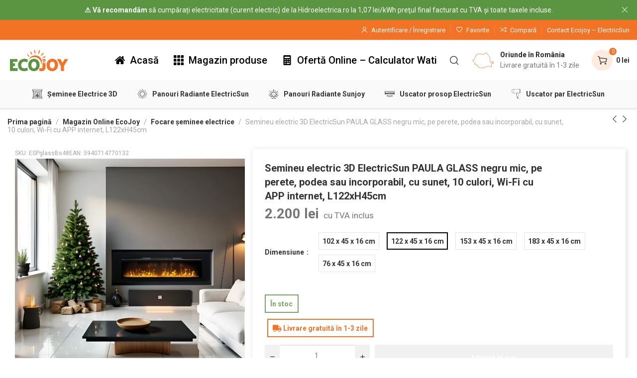

--- FILE ---
content_type: text/html; charset=UTF-8
request_url: https://ecojoy.ro/magazin/semineu-electric-3d-electricsun-paula-glass-negru-mic/
body_size: 62549
content:
<!DOCTYPE html><html lang="ro-RO" prefix="og: https://ogp.me/ns#"><head><meta charset="UTF-8"><meta name="viewport" content="width=device-width, initial-scale=1.0, maximum-scale=1.0, user-scalable=no"><link rel="profile" href="https://gmpg.org/xfn/11"><link rel="pingback" href=""> <script>!function(e,c){e[c]=e[c]+(e[c]&&" ")+"quform-js"}(document.documentElement,"className");</script>  <script data-cfasync="false" data-pagespeed-no-defer>var gtm4wp_datalayer_name = "dataLayer";
	var dataLayer = dataLayer || [];
	const gtm4wp_use_sku_instead = 0;
	const gtm4wp_currency = 'RON';
	const gtm4wp_product_per_impression = 10;
	const gtm4wp_clear_ecommerce = false;
	const gtm4wp_datalayer_max_timeout = 2000;</script> <title>Semineu electric 3D ElectricSun PAULA GLASS negru mic L122</title><meta name="description" content="Semineu electric 3D ElectricSun PAULA GLASS negru mic L122xH45cm, cu sunet, incorporabil în mobilier, perete, pe perete si pe podea"/><meta name="robots" content="follow, index, max-snippet:-1, max-video-preview:-1, max-image-preview:large"/><link rel="canonical" href="https://ecojoy.ro/magazin/semineu-electric-3d-electricsun-paula-glass-negru-mic/" /><meta property="og:locale" content="ro_RO" /><meta property="og:type" content="product" /><meta property="og:title" content="Semineu electric 3D ElectricSun PAULA GLASS negru mic L122" /><meta property="og:description" content="Semineu electric 3D ElectricSun PAULA GLASS negru mic L122xH45cm, cu sunet, incorporabil în mobilier, perete, pe perete si pe podea" /><meta property="og:url" content="https://ecojoy.ro/magazin/semineu-electric-3d-electricsun-paula-glass-negru-mic/" /><meta property="og:site_name" content="Ecojoy" /><meta property="og:updated_time" content="2026-01-22T02:00:35+02:00" /><meta property="og:image" content="https://ecojoy.ro/wp-content/uploads/2023/01/Cheminee-electrique-murale-ElectricSun-PAULA-moyen-verre-noir-Christmas-S01.jpg" /><meta property="og:image:secure_url" content="https://ecojoy.ro/wp-content/uploads/2023/01/Cheminee-electrique-murale-ElectricSun-PAULA-moyen-verre-noir-Christmas-S01.jpg" /><meta property="og:image:width" content="1000" /><meta property="og:image:height" content="1000" /><meta property="og:image:alt" content="Semineu electric 3D" /><meta property="og:image:type" content="image/jpeg" /><meta property="product:price:amount" content="2200" /><meta property="product:price:currency" content="RON" /><meta property="product:availability" content="instock" /><meta name="twitter:card" content="summary_large_image" /><meta name="twitter:title" content="Semineu electric 3D ElectricSun PAULA GLASS negru mic L122" /><meta name="twitter:description" content="Semineu electric 3D ElectricSun PAULA GLASS negru mic L122xH45cm, cu sunet, incorporabil în mobilier, perete, pe perete si pe podea" /><meta name="twitter:image" content="https://ecojoy.ro/wp-content/uploads/2023/01/Cheminee-electrique-murale-ElectricSun-PAULA-moyen-verre-noir-Christmas-S01.jpg" /><meta name="twitter:label1" content="Preț" /><meta name="twitter:data1" content="2.200&nbsp;lei" /><meta name="twitter:label2" content="Disponibilitate" /><meta name="twitter:data2" content="În stoc" /> <script type="application/ld+json" class="rank-math-schema">{"@context":"https://schema.org","@graph":[{"@type":"Organization","@id":"https://ecojoy.ro/#organization","name":"Ecojoy","url":"https://ecojoy.ro","logo":{"@type":"ImageObject","@id":"https://ecojoy.ro/#logo","url":"https://ecojoy.ro/wp-content/uploads/2016/10/panouri-radiante-electricsun-logo-new.png","contentUrl":"https://ecojoy.ro/wp-content/uploads/2016/10/panouri-radiante-electricsun-logo-new.png","caption":"Ecojoy","inLanguage":"ro-RO"}},{"@type":"WebSite","@id":"https://ecojoy.ro/#website","url":"https://ecojoy.ro","name":"Ecojoy","publisher":{"@id":"https://ecojoy.ro/#organization"},"inLanguage":"ro-RO"},{"@type":"ImageObject","@id":"https://ecojoy.ro/wp-content/uploads/2023/01/Cheminee-electrique-murale-ElectricSun-PAULA-moyen-verre-noir-Christmas-S01.jpg","url":"https://ecojoy.ro/wp-content/uploads/2023/01/Cheminee-electrique-murale-ElectricSun-PAULA-moyen-verre-noir-Christmas-S01.jpg","width":"1000","height":"1000","inLanguage":"ro-RO"},{"@type":"ItemPage","@id":"https://ecojoy.ro/magazin/semineu-electric-3d-electricsun-paula-glass-negru-mic/#webpage","url":"https://ecojoy.ro/magazin/semineu-electric-3d-electricsun-paula-glass-negru-mic/","name":"Semineu electric 3D ElectricSun PAULA GLASS negru mic L122","datePublished":"2023-01-16T12:04:50+02:00","dateModified":"2026-01-22T02:00:35+02:00","isPartOf":{"@id":"https://ecojoy.ro/#website"},"primaryImageOfPage":{"@id":"https://ecojoy.ro/wp-content/uploads/2023/01/Cheminee-electrique-murale-ElectricSun-PAULA-moyen-verre-noir-Christmas-S01.jpg"},"inLanguage":"ro-RO"},{"@type":"Product","name":"Semineu electric 3D ElectricSun PAULA GLASS negru mic L122","description":"Semineu electric 3D ElectricSun PAULA GLASS negru mic L122xH45cm, cu sunet, incorporabil \u00een mobilier, perete, pe perete si pe podea","sku":"ESPglassBs48","category":"Focare \u0219eminee electrice","mainEntityOfPage":{"@id":"https://ecojoy.ro/magazin/semineu-electric-3d-electricsun-paula-glass-negru-mic/#webpage"},"weight":{"@type":"QuantitativeValue","unitCode":"KGM","value":"25"},"height":{"@type":"QuantitativeValue","unitCode":"CMT","value":"45"},"width":{"@type":"QuantitativeValue","unitCode":"CMT","value":"16"},"depth":{"@type":"QuantitativeValue","unitCode":"CMT","value":"122"},"image":[{"@type":"ImageObject","url":"https://ecojoy.ro/wp-content/uploads/2023/01/Cheminee-electrique-murale-ElectricSun-PAULA-moyen-verre-noir-Christmas-S01.jpg","height":"1000","width":"1000"},{"@type":"ImageObject","url":"https://ecojoy.ro/wp-content/uploads/2024/03/ElectricSun-Paula-Glass-Small-001.jpg","height":"1000","width":"1000"},{"@type":"ImageObject","url":"https://ecojoy.ro/wp-content/uploads/2024/03/Paula-Glass-negru-122-v2.jpg","height":"1000","width":"1000"},{"@type":"ImageObject","url":"https://ecojoy.ro/wp-content/uploads/2023/01/Semineu-electric-3D-ElectricSun-PAULA-GLASS-negru-MIC-10-culori-Wi-Fi-cu-APP-internet-4.jpg","height":"1000","width":"1000"},{"@type":"ImageObject","url":"https://ecojoy.ro/wp-content/uploads/2023/01/Semineu-electric-3D-ElectricSun-Paula-negru-122.jpg","height":"1000","width":"1000"},{"@type":"ImageObject","url":"https://ecojoy.ro/wp-content/uploads/2023/01/Semineu-electric-3D-ElectricSun-PAULA-GLASS-negru-MIC-pe-perete-podea-sau-incorporabil-cu-sunet-10-culori-Wi-Fi-cu-APP-internet.jpg","height":"1000","width":"1000"},{"@type":"ImageObject","url":"https://ecojoy.ro/wp-content/uploads/2022/03/Semineu-electric-3D-ElectricSun-PAULA-GLASS-negru-COMPLET.jpg","height":"1000","width":"1000"},{"@type":"ImageObject","url":"https://ecojoy.ro/wp-content/uploads/2021/07/Semineu-electric-3D-ElectricSun-Paula-negru-3-MARIMI-incorporabil-002.jpg","height":"1000","width":"1000"},{"@type":"ImageObject","url":"https://ecojoy.ro/wp-content/uploads/2022/03/Paula-Glass-marimi-montaj-incalzire-5.jpg","height":"800","width":"1200"},{"@type":"ImageObject","url":"https://ecojoy.ro/wp-content/uploads/2024/03/ElectricSun-Paula-Glass-001.jpg","height":"1000","width":"1499"},{"@type":"ImageObject","url":"https://ecojoy.ro/wp-content/uploads/2024/03/Paula-Glass-negru-122-v2.gif","height":"1000","width":"1000"},{"@type":"ImageObject","url":"https://ecojoy.ro/wp-content/uploads/2024/03/ElectricSun-Paula-Glass-Black-XS-001.jpg","height":"1000","width":"1000"},{"@type":"ImageObject","url":"https://ecojoy.ro/wp-content/uploads/2024/03/ElectricSun-Paula-Glass-Black-XXS-003.jpg","height":"1000","width":"1000"},{"@type":"ImageObject","url":"https://ecojoy.ro/wp-content/uploads/2024/03/ElectricSun-Paula-Glass-Black-XXS-002.jpg","height":"1000","width":"1000"},{"@type":"ImageObject","url":"https://ecojoy.ro/wp-content/uploads/2024/03/ElectricSun-Paula-Glass-Black-XXS-001.jpg","height":"1000","width":"1000"},{"@type":"ImageObject","url":"https://ecojoy.ro/wp-content/uploads/2024/03/ElectricSun-Paula-Glass-Black-XS-002.jpg","height":"1000","width":"1000"},{"@type":"ImageObject","url":"https://ecojoy.ro/wp-content/uploads/2022/03/Semineu-electric-3D-ElectricSun-Paula-negru-mediu-60-inch-incorporabil-stock1.jpg","height":"1000","width":"1000"},{"@type":"ImageObject","url":"https://ecojoy.ro/wp-content/uploads/2022/03/ElectricSun-Paula-Glass-002.jpg","height":"1000","width":"1672"},{"@type":"ImageObject","url":"https://ecojoy.ro/wp-content/uploads/2022/03/Semineu-electric-3D-ElectricSun-Paula-negru-mediu-60-inch-camera-2.jpg","height":"1000","width":"1000"},{"@type":"ImageObject","url":"https://ecojoy.ro/wp-content/uploads/2022/03/Elektromos-kandallo-PAULA-fekete-ElectricSun-kozepes-uveg-falra-szerelheto-szabadon-allo-vagy-beepitheto-kivite.jpg","height":"1000","width":"1000"},{"@type":"ImageObject","url":"https://ecojoy.ro/wp-content/uploads/2022/03/Elektromos-kandallo-PAULA-fekete-ElectricSun-kozepes-uveg.jpg","height":"1000","width":"1000"},{"@type":"ImageObject","url":"https://ecojoy.ro/wp-content/uploads/2022/03/E\u043b\u0435\u043a\u0442\u0440\u0438\u0447\u0435\u0441\u043a\u0430-\u043a\u0430\u043c\u0438\u043d\u0430-\u0437\u0430-\u0441\u0442\u0435\u043d\u0430-ElectricSun-PAULA-\u0441\u0440\u0435\u0434\u0435\u043d-\u0447\u0435\u0440\u043d\u0430-\u0441\u0442\u044a\u043a\u043b\u043e-\u043d\u0430-\u0441\u0442\u0435\u043d\u0430-c\u0432\u043e\u0431\u043e\u0434\u043d\u043e-\u0441\u0442\u043e\u044f\u0449-\u0438\u043b\u0438-\u0437\u0430-\u0432\u0433\u0440\u0430\u0436\u0434\u0430\u043d\u0435-\u0441\u044a\u0441-\u0437.jpg","height":"1000","width":"1000"},{"@type":"ImageObject","url":"https://ecojoy.ro/wp-content/uploads/2022/03/Kominek-elektryczny-scienny-3D-ElectricSun-PAULA-sredni-czarny-szklo-nascienny-podlogowy-lub-wbudowane-z-dzwiekie.jpg","height":"1000","width":"1000"},{"@type":"ImageObject","url":"https://ecojoy.ro/wp-content/uploads/2022/03/Moderne-elektrische-haard-ElectricSun-Paula-Glass-medium-zwart-wand-vloermontage-of-inbouw-met-geluidseffect-me.jpg","height":"1000","width":"1000"},{"@type":"ImageObject","url":"https://ecojoy.ro/wp-content/uploads/2022/03/Cheminee-electrique-ElectricSun-PAULA-moyen-verre-noir-montage-murale-au-sol-ou-encastrable-avec-effet-son.jpg","height":"1000","width":"1000"},{"@type":"ImageObject","url":"https://ecojoy.ro/wp-content/uploads/2022/03/Camino-elettrico-ElectricSun-PAULA-vetro-Medio-nero-a-parete-a-pavimento-o-incorporabile-con-suono-10-colori-co.jpg","height":"1000","width":"1000"},{"@type":"ImageObject","url":"https://ecojoy.ro/wp-content/uploads/2022/03/\u0397\u03bb\u03b5\u03ba\u03c4\u03c1\u03b9\u03ba\u03cc-\u03c4\u03b6\u03ac\u03ba\u03b9-\u03bc\u03bf\u03bd\u03c4\u03ad\u03c1\u03bd\u03bf-ElectricSun-Paula-Glass-medium-black-\u03b5\u03c0\u03af\u03c4\u03bf\u03b9\u03c7\u03bf-\u03b5\u03c0\u03b9\u03b4\u03b1\u03c0\u03ad\u03b4\u03b9\u03bf-\u03ae-\u03b5\u03bd\u03c4\u03bf\u03b9\u03c7\u03b9\u03b6\u03cc\u03bc\u03b5\u03bd\u03bf-\u03bc\u03b5-\u03b7\u03c7\u03b7\u03c4\u03b9\u03ba\u03cc-\u03b5\u03c6\u03ad.jpg","height":"1000","width":"1000"},{"@type":"ImageObject","url":"https://ecojoy.ro/wp-content/uploads/2022/03/Wall-Mounted-Electric-Fires-Free-Standing-Incorporated-ElectricSun-Paula-Glass-Medium-Black-10-Colour.jpg","height":"1000","width":"1000"},{"@type":"ImageObject","url":"https://ecojoy.ro/wp-content/uploads/2022/03/Wall-Mounted-Electric-Fires-Free-Standing-Incorporated-ElectricSun-Paula-Glass-Medium-Black-10-Colour-with-Sound.jpg","height":"1000","width":"1000"},{"@type":"ImageObject","url":"https://ecojoy.ro/wp-content/uploads/2022/03/Semineu-electric-3D-ElectricSun-PAULA-GLASS-negru-Mediu-pe-perete-podea-sau-incorporabil-cu-sunet.jpg","height":"1000","width":"1000"},{"@type":"ImageObject","url":"https://ecojoy.ro/wp-content/uploads/2022/03/Semineu-electric-3D-ElectricSun-PAULA-GLASS-negru-Mediu-pe-perete-podea-sau-incorporabil-cu-sunet-10-culori.jpg","height":"1000","width":"1000"},{"@type":"ImageObject","url":"https://ecojoy.ro/wp-content/uploads/2022/03/Cheminee-electrique-murale-ElectricSun-PAULA-moyen-verre-noir-avec-effet-son.jpg","height":"1000","width":"1000"},{"@type":"ImageObject","url":"https://ecojoy.ro/wp-content/uploads/2022/03/Cheminee-electrique-murale-ElectricSun-PAULA-moyen-verre-noir-montage-murale-au-sol-ou-encastrable-avec-effet-son.jpg","height":"1000","width":"1000"},{"@type":"ImageObject","url":"https://ecojoy.ro/wp-content/uploads/2022/03/Chimenea-electrica-ElectricSun-PAULA-Mediana-vidrio-negro-de-pared-de-suelo-o-empotrable-con-sonido.jpg","height":"1000","width":"1000"},{"@type":"ImageObject","url":"https://ecojoy.ro/wp-content/uploads/2022/03/Chimeneas-electricas-de-pared-ElectricSun-PAULA-Mediana-vidrio-negro.jpg","height":"1000","width":"1000"},{"@type":"ImageObject","url":"https://ecojoy.ro/wp-content/uploads/2022/03/ElectricSun-Paula-Glass-srednje-crni-elektricni-kamin-zidni-podni-ili-ugradbeni-sa-zvucnim-efektom-s-aplikacijom.jpg","height":"1000","width":"1000"},{"@type":"ImageObject","url":"https://ecojoy.ro/wp-content/uploads/2022/03/Elektricky-krb-moderny-ElectricSun-Paula-Glass-medium-black-nastenny-podlahovy-alebo-vstavany-so-zvukovym-efektom.jpg","height":"1000","width":"1000"},{"@type":"ImageObject","url":"https://ecojoy.ro/wp-content/uploads/2022/03/Elektrokamin-modern-ElectricSun-Paula-Glass-medium-schwarz-Wand-Boden-montage-oder-einbaubar-mit-Soundeffekt-mi.jpg","height":"1000","width":"1000"},{"@type":"ImageObject","url":"https://ecojoy.ro/wp-content/uploads/2023/01/Cheminee-electrique-murale-ElectricSun-PAULA-Grande-verre-noir-Christmas-S03.jpg","height":"1000","width":"1000"},{"@type":"ImageObject","url":"https://ecojoy.ro/wp-content/uploads/2024/03/Paula-Glass-negru-122.gif","height":"1000","width":"1000"}],"offers":{"@type":"Offer","price":"2200","priceCurrency":"RON","priceValidUntil":"2027-12-31","availability":"http://schema.org/InStock","itemCondition":"NewCondition","url":"https://ecojoy.ro/magazin/semineu-electric-3d-electricsun-paula-glass-negru-mic/","seller":{"@type":"Organization","@id":"https://ecojoy.ro/","name":"Ecojoy","url":"https://ecojoy.ro","logo":"https://ecojoy.ro/wp-content/uploads/2016/10/panouri-radiante-electricsun-logo-new.png"},"priceSpecification":{"price":"2200","priceCurrency":"RON","valueAddedTaxIncluded":"true"}},"additionalProperty":[{"@type":"PropertyValue","name":"pa_model","value":"Paula glass"},{"@type":"PropertyValue","name":"pa_putere-in-wati","value":"1800 W, stecher EU"},{"@type":"PropertyValue","name":"pa_dimensiune","value":"122 x 45 x 16 cm"},{"@type":"PropertyValue","name":"pa_culoare","value":"Negru, sticla"},{"@type":"PropertyValue","name":"pa_greutate-in-kg","value":"26 Kg"},{"@type":"PropertyValue","name":"pa_recomandare-montaj","value":"incorporabil in mobilier, perete, sau alte corpuri, Perete, podea"},{"@type":"PropertyValue","name":"pa_informatii-producator-si-per"},{"@type":"PropertyValue","name":"pa_garantie-in-ani","value":"2"},{"@type":"PropertyValue","name":"pa_tehnologia-de-incalzire","value":"Aeroterm\u0103 de \u00eenalt\u0103 calitate eficient\u0103"},{"@type":"PropertyValue","name":"pa_categorie","value":"Seminee electrice 3d"},{"@type":"PropertyValue","name":"pa_functii","value":"Telecomanda, Afisaj, Amazon Alexa, Google Assistant, Aplica\u021bie internet TUYA sau Smart Life, Design, Dispozitiv de sunet, Incalzire, Senzor geam deschis, Timer"},{"@type":"PropertyValue","name":"pa_termostat","value":"Da, cu telecomanda, reglabil 17\u201327\u00b0C si timer reglabil 1-9 ore"},{"@type":"PropertyValue","name":"pa_tensiunea-de-alimentare","value":"230 V"},{"@type":"PropertyValue","name":"pa_certificate-de-calitate","value":"ErP, CE, IPX0, RoHS Compliant"},{"@type":"PropertyValue","name":"pa_timbru-verde-taxa-verde","value":"DEEE Nr. ANPM RO-EEE-2871-2024-02-28, Pre\u021bul produselor include costul de 10 lei"}],"@id":"https://ecojoy.ro/magazin/semineu-electric-3d-electricsun-paula-glass-negru-mic/#richSnippet"}]}</script> <link rel='dns-prefetch' href='//capi-automation.s3.us-east-2.amazonaws.com' /><link rel='dns-prefetch' href='//fonts.googleapis.com' /><link rel='dns-prefetch' href='//maps.googleapis.com' /><link rel='dns-prefetch' href='//maps.gstatic.com' /><link rel='dns-prefetch' href='//fonts.gstatic.com' /><link rel='dns-prefetch' href='//ajax.googleapis.com' /><link rel='dns-prefetch' href='//apis.google.com' /><link rel='dns-prefetch' href='//google-analytics.com' /><link rel='dns-prefetch' href='//www.google-analytics.com' /><link rel='dns-prefetch' href='//ssl.google-analytics.com' /><link rel='dns-prefetch' href='//youtube.com' /><link rel='dns-prefetch' href='//api.pinterest.com' /><link rel='dns-prefetch' href='//cdnjs.cloudflare.com' /><link rel='dns-prefetch' href='//pixel.wp.com' /><link rel='dns-prefetch' href='//connect.facebook.net' /><link rel='dns-prefetch' href='//ajax.cloudflare.com' /><link rel="alternate" title="oEmbed (JSON)" type="application/json+oembed" href="https://ecojoy.ro/wp-json/oembed/1.0/embed?url=https%3A%2F%2Fecojoy.ro%2Fmagazin%2Fsemineu-electric-3d-electricsun-paula-glass-negru-mic%2F" /><link rel="alternate" title="oEmbed (XML)" type="text/xml+oembed" href="https://ecojoy.ro/wp-json/oembed/1.0/embed?url=https%3A%2F%2Fecojoy.ro%2Fmagazin%2Fsemineu-electric-3d-electricsun-paula-glass-negru-mic%2F&#038;format=xml" /><style id='wp-img-auto-sizes-contain-inline-css' type='text/css'>img:is([sizes=auto i],[sizes^="auto," i]){contain-intrinsic-size:3000px 1500px}
/*# sourceURL=wp-img-auto-sizes-contain-inline-css */</style><link rel='stylesheet' id='woobt-blocks-css' href='https://ecojoy.ro/wp-content/plugins/woo-bought-together/assets/css/blocks.css?ver=7.7.5' type='text/css' media='all' /><style id='classic-theme-styles-inline-css' type='text/css'>/*! This file is auto-generated */
.wp-block-button__link{color:#fff;background-color:#32373c;border-radius:9999px;box-shadow:none;text-decoration:none;padding:calc(.667em + 2px) calc(1.333em + 2px);font-size:1.125em}.wp-block-file__button{background:#32373c;color:#fff;text-decoration:none}
/*# sourceURL=/wp-includes/css/classic-themes.min.css */</style><style id='global-styles-inline-css' type='text/css'>:root{--wp--preset--aspect-ratio--square: 1;--wp--preset--aspect-ratio--4-3: 4/3;--wp--preset--aspect-ratio--3-4: 3/4;--wp--preset--aspect-ratio--3-2: 3/2;--wp--preset--aspect-ratio--2-3: 2/3;--wp--preset--aspect-ratio--16-9: 16/9;--wp--preset--aspect-ratio--9-16: 9/16;--wp--preset--color--black: #000000;--wp--preset--color--cyan-bluish-gray: #abb8c3;--wp--preset--color--white: #ffffff;--wp--preset--color--pale-pink: #f78da7;--wp--preset--color--vivid-red: #cf2e2e;--wp--preset--color--luminous-vivid-orange: #ff6900;--wp--preset--color--luminous-vivid-amber: #fcb900;--wp--preset--color--light-green-cyan: #7bdcb5;--wp--preset--color--vivid-green-cyan: #00d084;--wp--preset--color--pale-cyan-blue: #8ed1fc;--wp--preset--color--vivid-cyan-blue: #0693e3;--wp--preset--color--vivid-purple: #9b51e0;--wp--preset--gradient--vivid-cyan-blue-to-vivid-purple: linear-gradient(135deg,rgb(6,147,227) 0%,rgb(155,81,224) 100%);--wp--preset--gradient--light-green-cyan-to-vivid-green-cyan: linear-gradient(135deg,rgb(122,220,180) 0%,rgb(0,208,130) 100%);--wp--preset--gradient--luminous-vivid-amber-to-luminous-vivid-orange: linear-gradient(135deg,rgb(252,185,0) 0%,rgb(255,105,0) 100%);--wp--preset--gradient--luminous-vivid-orange-to-vivid-red: linear-gradient(135deg,rgb(255,105,0) 0%,rgb(207,46,46) 100%);--wp--preset--gradient--very-light-gray-to-cyan-bluish-gray: linear-gradient(135deg,rgb(238,238,238) 0%,rgb(169,184,195) 100%);--wp--preset--gradient--cool-to-warm-spectrum: linear-gradient(135deg,rgb(74,234,220) 0%,rgb(151,120,209) 20%,rgb(207,42,186) 40%,rgb(238,44,130) 60%,rgb(251,105,98) 80%,rgb(254,248,76) 100%);--wp--preset--gradient--blush-light-purple: linear-gradient(135deg,rgb(255,206,236) 0%,rgb(152,150,240) 100%);--wp--preset--gradient--blush-bordeaux: linear-gradient(135deg,rgb(254,205,165) 0%,rgb(254,45,45) 50%,rgb(107,0,62) 100%);--wp--preset--gradient--luminous-dusk: linear-gradient(135deg,rgb(255,203,112) 0%,rgb(199,81,192) 50%,rgb(65,88,208) 100%);--wp--preset--gradient--pale-ocean: linear-gradient(135deg,rgb(255,245,203) 0%,rgb(182,227,212) 50%,rgb(51,167,181) 100%);--wp--preset--gradient--electric-grass: linear-gradient(135deg,rgb(202,248,128) 0%,rgb(113,206,126) 100%);--wp--preset--gradient--midnight: linear-gradient(135deg,rgb(2,3,129) 0%,rgb(40,116,252) 100%);--wp--preset--font-size--small: 13px;--wp--preset--font-size--medium: 20px;--wp--preset--font-size--large: 36px;--wp--preset--font-size--x-large: 42px;--wp--preset--spacing--20: 0.44rem;--wp--preset--spacing--30: 0.67rem;--wp--preset--spacing--40: 1rem;--wp--preset--spacing--50: 1.5rem;--wp--preset--spacing--60: 2.25rem;--wp--preset--spacing--70: 3.38rem;--wp--preset--spacing--80: 5.06rem;--wp--preset--shadow--natural: 6px 6px 9px rgba(0, 0, 0, 0.2);--wp--preset--shadow--deep: 12px 12px 50px rgba(0, 0, 0, 0.4);--wp--preset--shadow--sharp: 6px 6px 0px rgba(0, 0, 0, 0.2);--wp--preset--shadow--outlined: 6px 6px 0px -3px rgb(255, 255, 255), 6px 6px rgb(0, 0, 0);--wp--preset--shadow--crisp: 6px 6px 0px rgb(0, 0, 0);}:where(.is-layout-flex){gap: 0.5em;}:where(.is-layout-grid){gap: 0.5em;}body .is-layout-flex{display: flex;}.is-layout-flex{flex-wrap: wrap;align-items: center;}.is-layout-flex > :is(*, div){margin: 0;}body .is-layout-grid{display: grid;}.is-layout-grid > :is(*, div){margin: 0;}:where(.wp-block-columns.is-layout-flex){gap: 2em;}:where(.wp-block-columns.is-layout-grid){gap: 2em;}:where(.wp-block-post-template.is-layout-flex){gap: 1.25em;}:where(.wp-block-post-template.is-layout-grid){gap: 1.25em;}.has-black-color{color: var(--wp--preset--color--black) !important;}.has-cyan-bluish-gray-color{color: var(--wp--preset--color--cyan-bluish-gray) !important;}.has-white-color{color: var(--wp--preset--color--white) !important;}.has-pale-pink-color{color: var(--wp--preset--color--pale-pink) !important;}.has-vivid-red-color{color: var(--wp--preset--color--vivid-red) !important;}.has-luminous-vivid-orange-color{color: var(--wp--preset--color--luminous-vivid-orange) !important;}.has-luminous-vivid-amber-color{color: var(--wp--preset--color--luminous-vivid-amber) !important;}.has-light-green-cyan-color{color: var(--wp--preset--color--light-green-cyan) !important;}.has-vivid-green-cyan-color{color: var(--wp--preset--color--vivid-green-cyan) !important;}.has-pale-cyan-blue-color{color: var(--wp--preset--color--pale-cyan-blue) !important;}.has-vivid-cyan-blue-color{color: var(--wp--preset--color--vivid-cyan-blue) !important;}.has-vivid-purple-color{color: var(--wp--preset--color--vivid-purple) !important;}.has-black-background-color{background-color: var(--wp--preset--color--black) !important;}.has-cyan-bluish-gray-background-color{background-color: var(--wp--preset--color--cyan-bluish-gray) !important;}.has-white-background-color{background-color: var(--wp--preset--color--white) !important;}.has-pale-pink-background-color{background-color: var(--wp--preset--color--pale-pink) !important;}.has-vivid-red-background-color{background-color: var(--wp--preset--color--vivid-red) !important;}.has-luminous-vivid-orange-background-color{background-color: var(--wp--preset--color--luminous-vivid-orange) !important;}.has-luminous-vivid-amber-background-color{background-color: var(--wp--preset--color--luminous-vivid-amber) !important;}.has-light-green-cyan-background-color{background-color: var(--wp--preset--color--light-green-cyan) !important;}.has-vivid-green-cyan-background-color{background-color: var(--wp--preset--color--vivid-green-cyan) !important;}.has-pale-cyan-blue-background-color{background-color: var(--wp--preset--color--pale-cyan-blue) !important;}.has-vivid-cyan-blue-background-color{background-color: var(--wp--preset--color--vivid-cyan-blue) !important;}.has-vivid-purple-background-color{background-color: var(--wp--preset--color--vivid-purple) !important;}.has-black-border-color{border-color: var(--wp--preset--color--black) !important;}.has-cyan-bluish-gray-border-color{border-color: var(--wp--preset--color--cyan-bluish-gray) !important;}.has-white-border-color{border-color: var(--wp--preset--color--white) !important;}.has-pale-pink-border-color{border-color: var(--wp--preset--color--pale-pink) !important;}.has-vivid-red-border-color{border-color: var(--wp--preset--color--vivid-red) !important;}.has-luminous-vivid-orange-border-color{border-color: var(--wp--preset--color--luminous-vivid-orange) !important;}.has-luminous-vivid-amber-border-color{border-color: var(--wp--preset--color--luminous-vivid-amber) !important;}.has-light-green-cyan-border-color{border-color: var(--wp--preset--color--light-green-cyan) !important;}.has-vivid-green-cyan-border-color{border-color: var(--wp--preset--color--vivid-green-cyan) !important;}.has-pale-cyan-blue-border-color{border-color: var(--wp--preset--color--pale-cyan-blue) !important;}.has-vivid-cyan-blue-border-color{border-color: var(--wp--preset--color--vivid-cyan-blue) !important;}.has-vivid-purple-border-color{border-color: var(--wp--preset--color--vivid-purple) !important;}.has-vivid-cyan-blue-to-vivid-purple-gradient-background{background: var(--wp--preset--gradient--vivid-cyan-blue-to-vivid-purple) !important;}.has-light-green-cyan-to-vivid-green-cyan-gradient-background{background: var(--wp--preset--gradient--light-green-cyan-to-vivid-green-cyan) !important;}.has-luminous-vivid-amber-to-luminous-vivid-orange-gradient-background{background: var(--wp--preset--gradient--luminous-vivid-amber-to-luminous-vivid-orange) !important;}.has-luminous-vivid-orange-to-vivid-red-gradient-background{background: var(--wp--preset--gradient--luminous-vivid-orange-to-vivid-red) !important;}.has-very-light-gray-to-cyan-bluish-gray-gradient-background{background: var(--wp--preset--gradient--very-light-gray-to-cyan-bluish-gray) !important;}.has-cool-to-warm-spectrum-gradient-background{background: var(--wp--preset--gradient--cool-to-warm-spectrum) !important;}.has-blush-light-purple-gradient-background{background: var(--wp--preset--gradient--blush-light-purple) !important;}.has-blush-bordeaux-gradient-background{background: var(--wp--preset--gradient--blush-bordeaux) !important;}.has-luminous-dusk-gradient-background{background: var(--wp--preset--gradient--luminous-dusk) !important;}.has-pale-ocean-gradient-background{background: var(--wp--preset--gradient--pale-ocean) !important;}.has-electric-grass-gradient-background{background: var(--wp--preset--gradient--electric-grass) !important;}.has-midnight-gradient-background{background: var(--wp--preset--gradient--midnight) !important;}.has-small-font-size{font-size: var(--wp--preset--font-size--small) !important;}.has-medium-font-size{font-size: var(--wp--preset--font-size--medium) !important;}.has-large-font-size{font-size: var(--wp--preset--font-size--large) !important;}.has-x-large-font-size{font-size: var(--wp--preset--font-size--x-large) !important;}
:where(.wp-block-post-template.is-layout-flex){gap: 1.25em;}:where(.wp-block-post-template.is-layout-grid){gap: 1.25em;}
:where(.wp-block-term-template.is-layout-flex){gap: 1.25em;}:where(.wp-block-term-template.is-layout-grid){gap: 1.25em;}
:where(.wp-block-columns.is-layout-flex){gap: 2em;}:where(.wp-block-columns.is-layout-grid){gap: 2em;}
:root :where(.wp-block-pullquote){font-size: 1.5em;line-height: 1.6;}
/*# sourceURL=global-styles-inline-css */</style><link data-service="google-fonts" data-category="marketing" rel='stylesheet' id='googlFonts-css' data-href='//fonts.googleapis.com/css2?family=Inter:wght@100;200;300;400;500;600;700&#038;display=swap' type='text/css' media='all' /><link rel='stylesheet' id='tbi_checkout_frontend-css' href='https://ecojoy.ro/wp-content/plugins/fusion-pay-ro-tbi/includes/../assets/css/style.min.css?ver=1.1' type='text/css' media='all' /><style id='woocommerce-inline-inline-css' type='text/css'>.woocommerce form .form-row .required { visibility: visible; }
/*# sourceURL=woocommerce-inline-inline-css */</style><link rel='stylesheet' id='quform-css' href='https://ecojoy.ro/wp-content/plugins/quform/cache/quform.css?ver=1765711543' type='text/css' media='all' /><link rel='stylesheet' id='cmplz-general-css' href='https://ecojoy.ro/wp-content/plugins/complianz-gdpr-premium/assets/css/cookieblocker.min.css?ver=1762862607' type='text/css' media='all' /><link rel='stylesheet' id='slick-css' href='https://ecojoy.ro/wp-content/plugins/woo-bought-together/assets/slick/slick.css?ver=6.9' type='text/css' media='all' /><link rel='stylesheet' id='woobt-frontend-css' href='https://ecojoy.ro/wp-content/plugins/woo-bought-together/assets/css/frontend.css?ver=7.7.5' type='text/css' media='all' /><link rel='stylesheet' id='elementor-icons-css' href='https://ecojoy.ro/wp-content/plugins/elementor/assets/lib/eicons/css/elementor-icons.min.css?ver=5.45.0' type='text/css' media='all' /><link rel='stylesheet' id='elementor-frontend-css' href='https://ecojoy.ro/wp-content/uploads/elementor/css/custom-frontend.min.css?ver=1768909688' type='text/css' media='all' /><link rel='stylesheet' id='elementor-post-13-css' href='https://ecojoy.ro/wp-content/uploads/elementor/css/post-13.css?ver=1768909688' type='text/css' media='all' /><link rel='stylesheet' id='elementor-icons-shared-0-css' href='https://ecojoy.ro/wp-content/plugins/elementor/assets/lib/font-awesome/css/fontawesome.min.css?ver=5.15.3' type='text/css' media='all' /><link rel='stylesheet' id='elementor-icons-fa-solid-css' href='https://ecojoy.ro/wp-content/plugins/elementor/assets/lib/font-awesome/css/solid.min.css?ver=5.15.3' type='text/css' media='all' /><link rel='stylesheet' id='elementor-icons-fa-brands-css' href='https://ecojoy.ro/wp-content/plugins/elementor/assets/lib/font-awesome/css/brands.min.css?ver=5.15.3' type='text/css' media='all' /><link rel='stylesheet' id='elementor-icons-fa-regular-css' href='https://ecojoy.ro/wp-content/plugins/elementor/assets/lib/font-awesome/css/regular.min.css?ver=5.15.3' type='text/css' media='all' /><link rel='stylesheet' id='xts-style-css' href='https://ecojoy.ro/wp-content/themes/xts-vega/style.css?ver=1.8.1' type='text/css' media='all' /><link rel='stylesheet' id='xts-child-style-css' href='https://ecojoy.ro/wp-content/themes/xts-vega-child/style.css?ver=1.8.1' type='text/css' media='all' /><link data-service="google-fonts" data-category="marketing" rel='stylesheet' id='xts-google-fonts-css' data-href='//fonts.googleapis.com/css?family=Roboto%3A100%2C100italic%2C300%2C300italic%2C400%2C400italic%2C500%2C500italic%2C700%2C700italic%2C900%2C900italic&#038;display=swap&#038;ver=1.8.1' type='text/css' media='all' /> <script type="text/javascript" src="https://ecojoy.ro/wp-includes/js/jquery/jquery.min.js?ver=3.7.1" id="jquery-core-js"></script> <script data-optimized="1" type="text/javascript" src="https://ecojoy.ro/wp-content/litespeed/js/16e9a2bfbd61271ff49797b07cb99a81.js?ver=b1a65" id="jquery-migrate-js"></script> <script data-optimized="1" type="text/javascript" src="https://ecojoy.ro/wp-content/litespeed/js/ada433cd8cbee2ab0717e907d1fdb6af.js?ver=e44c9" id="tbi_checkout_frontend-js"></script> <script data-optimized="1" type="text/javascript" src="https://ecojoy.ro/wp-content/litespeed/js/e8170c3b5e8967032c5d5409f4418515.js?ver=3ad03" id="wc-jquery-blockui-js" defer="defer" data-wp-strategy="defer"></script> <script type="text/javascript" id="wc-add-to-cart-js-extra">/*  */
var wc_add_to_cart_params = {"ajax_url":"/wp-admin/admin-ajax.php","wc_ajax_url":"/?wc-ajax=%%endpoint%%","i18n_view_cart":"Vezi co\u0219ul","cart_url":"https://ecojoy.ro/cos/","is_cart":"","cart_redirect_after_add":"no"};
//# sourceURL=wc-add-to-cart-js-extra
/*  */</script> <script data-optimized="1" type="text/javascript" src="https://ecojoy.ro/wp-content/litespeed/js/81f1316c32147e6968280826689502a5.js?ver=8cb4d" id="wc-add-to-cart-js" defer="defer" data-wp-strategy="defer"></script> <script type="text/javascript" id="wc-single-product-js-extra">/*  */
var wc_single_product_params = {"i18n_required_rating_text":"Te rog selecteaz\u0103 o evaluare","i18n_rating_options":["Una din 5 stele","2 din 5 stele","3 din 5 stele","4 din 5 stele","5 din 5 stele"],"i18n_product_gallery_trigger_text":"Vezi galeria cu imagini pe ecran \u00eentreg","review_rating_required":"yes","flexslider":{"rtl":false,"animation":"slide","smoothHeight":true,"directionNav":false,"controlNav":"thumbnails","slideshow":false,"animationSpeed":500,"animationLoop":false,"allowOneSlide":false},"zoom_enabled":"1","zoom_options":[],"photoswipe_enabled":"","photoswipe_options":{"shareEl":false,"closeOnScroll":false,"history":false,"hideAnimationDuration":0,"showAnimationDuration":0},"flexslider_enabled":""};
//# sourceURL=wc-single-product-js-extra
/*  */</script> <script data-optimized="1" type="text/javascript" src="https://ecojoy.ro/wp-content/litespeed/js/a9e3c93afaf53da382ff34962da52ebc.js?ver=7182a" id="wc-single-product-js" defer="defer" data-wp-strategy="defer"></script> <script data-optimized="1" type="text/javascript" src="https://ecojoy.ro/wp-content/litespeed/js/1f86f5add639c8cc50b42ebd5574d1c0.js?ver=ae934" id="wc-js-cookie-js" defer="defer" data-wp-strategy="defer"></script> <script type="text/javascript" id="woocommerce-js-extra">/*  */
var woocommerce_params = {"ajax_url":"/wp-admin/admin-ajax.php","wc_ajax_url":"/?wc-ajax=%%endpoint%%","i18n_password_show":"Arat\u0103 parola","i18n_password_hide":"Ascunde parola"};
//# sourceURL=woocommerce-js-extra
/*  */</script> <script data-optimized="1" type="text/javascript" src="https://ecojoy.ro/wp-content/litespeed/js/2314b43c26b9f886ac77f84b8f1ab010.js?ver=eb03d" id="woocommerce-js" defer="defer" data-wp-strategy="defer"></script> <script data-optimized="1" type="text/javascript" src="https://ecojoy.ro/wp-content/litespeed/js/2eb263fe7ad133e692054c42c415512d.js?ver=3e65c" id="xts-device-library-js"></script> <script data-optimized="1" type="text/javascript" src="https://ecojoy.ro/wp-content/litespeed/js/162a634aa04a7067b17b2cacab154773.js?ver=29c9a" id="xts-scrollbar-js"></script> <link rel="https://api.w.org/" href="https://ecojoy.ro/wp-json/" /><link rel="alternate" title="JSON" type="application/json" href="https://ecojoy.ro/wp-json/wp/v2/product/893" /><meta name="generator" content="WordPress 6.9" /><link rel='shortlink' href='https://ecojoy.ro/?p=893' /><style>.cmplz-hidden {
					display: none !important;
				}</style>
 <script data-cfasync="false" data-pagespeed-no-defer>var dataLayer_content = {"pagePostType":"product","pagePostType2":"single-product","productRatingCounts":[],"productAverageRating":0,"productReviewCount":0,"productType":"simple","productIsVariable":0};
	dataLayer.push( dataLayer_content );</script> 	<noscript><style>.woocommerce-product-gallery{ opacity: 1 !important; }</style></noscript> <script data-service="facebook" data-category="marketing"  type="text/plain">!function(f,b,e,v,n,t,s){if(f.fbq)return;n=f.fbq=function(){n.callMethod?
					n.callMethod.apply(n,arguments):n.queue.push(arguments)};if(!f._fbq)f._fbq=n;
					n.push=n;n.loaded=!0;n.version='2.0';n.queue=[];t=b.createElement(e);t.async=!0;
					t.src=v;s=b.getElementsByTagName(e)[0];s.parentNode.insertBefore(t,s)}(window,
					document,'script','https://connect.facebook.net/en_US/fbevents.js');</script>  <script data-service="facebook" data-category="marketing"  type="text/plain">fbq('init', '506069020310688', {}, {
    "agent": "woocommerce_0-10.4.3-3.5.15"
});

				document.addEventListener( 'DOMContentLoaded', function() {
					// Insert placeholder for events injected when a product is added to the cart through AJAX.
					document.body.insertAdjacentHTML( 'beforeend', '<div class=\"wc-facebook-pixel-event-placeholder\"></div>' );
				}, false );</script> <style>.e-con.e-parent:nth-of-type(n+4):not(.e-lazyloaded):not(.e-no-lazyload),
				.e-con.e-parent:nth-of-type(n+4):not(.e-lazyloaded):not(.e-no-lazyload) * {
					background-image: none !important;
				}
				@media screen and (max-height: 1024px) {
					.e-con.e-parent:nth-of-type(n+3):not(.e-lazyloaded):not(.e-no-lazyload),
					.e-con.e-parent:nth-of-type(n+3):not(.e-lazyloaded):not(.e-no-lazyload) * {
						background-image: none !important;
					}
				}
				@media screen and (max-height: 640px) {
					.e-con.e-parent:nth-of-type(n+2):not(.e-lazyloaded):not(.e-no-lazyload),
					.e-con.e-parent:nth-of-type(n+2):not(.e-lazyloaded):not(.e-no-lazyload) * {
						background-image: none !important;
					}
				}</style><link rel="icon" href="https://ecojoy.ro/wp-content/uploads/2023/09/cropped-Ecojoy-FavIcon-32x32.png" sizes="32x32" /><link rel="icon" href="https://ecojoy.ro/wp-content/uploads/2023/09/cropped-Ecojoy-FavIcon-192x192.png" sizes="192x192" /><link rel="apple-touch-icon" href="https://ecojoy.ro/wp-content/uploads/2023/09/cropped-Ecojoy-FavIcon-180x180.png" /><meta name="msapplication-TileImage" content="https://ecojoy.ro/wp-content/uploads/2023/09/cropped-Ecojoy-FavIcon-270x270.png" /><style type="text/css" id="wp-custom-css">/*Product*/
.xts-variation-swatch.xts-swatch.xts-enabled.xts-size-m.xts-with-bg.xts-tooltip-inited {
    width: 55px;
    height: 55px;
}

/*TBI*/
.xts-sticky-atc div#tbi_button_container{
	display:none;
}
div#tbi_button, div#tbi_button_container{
	margin:5px 0px 0px 0px
}
div#tbi_button{
	min-width:100%;
}

p.cumpara-in-rate a{
	color:#e67b36;
}

p.cumpara-in-rate a:hover{
	color:#689249;
}

.xts-sticky-atc .tpt__tiered-pricing{
	display:none!important;
}

.xts-sticky-atc .clear{
	display:none!important;
}

@media only screen and (max-width: 768px) {.hm{
display:none!important;}}
@media only screen and (min-width: 769px) {.hdt{
display:none!important;}}

.xts-product-grid-slider-nav>div {
    background-color: #fff;
	border-radius: 50px;}
.xts-prod-design-icons-alt .xts-product-content-head  {
    justify-content: center;
}

.download-pdf {
    display: block;
    width: 35%;
    padding: 5px 0px 10px 0px;
		border: 2px solid rgba(243,115,38,1);
  	margin: 0px auto 15px auto;
		border-radius:5px
}
a.download-pdf{
	color:rgba(243,115,38,1);
	font-weight:bold;
}
a.download-pdf:hover{
	color:rgba(86,139,60,1);}
a.download-pdf::before {
	    margin-right: 8px;
    font-weight: 400;
    font-size: 18px;
    content: "\e986";
    font-family: font-icon;
    -webkit-font-smoothing: antialiased;
}
.download-pdf:hover{
			border: 2px solid rgba(86,139,60,1);
}


p#vat_number_field{
	display:block!important;
}
.woocommerce-additional-fields .notes label {
	display:inline-block;
}
span.xts-attribute-label.xts-product-label.xts-attribute-pa_promotii {color:#fff;
	background-color:#000;
	
}
span.vactiv{
		margin-left: 5px;
    margin-bottom: 15px;
    font-weight: bold;
    display: inline-block;
    padding: 0.1em 0.5em;
    border: 2px solid;
    color:#f37325;
}
a.vlink {
		margin-left: 5px;
    margin-bottom: 15px;
    font-weight: bold;
    display: inline-block;
    padding: 0.1em 0.5em;
    border: 2px solid;}
#lang-comments-link {
    display: none;
}
a.vlink:hover {
	color:#f37325;
}
tr.woocommerce-product-attributes-item.woocommerce-product-attributes-item--dimensions,tr.woocommerce-product-attributes-item.woocommerce-product-attributes-item--weight{display:none;}

.tbidisplay table{
	margin-top:20px;
	margin-bottom:0px!important;
}

.xts-sticky-atc .tbidisplay, .xts-sticky-atc .display-variation, .xts-sticky-atc .woobt-wrap {
	display:none;
}

.xts-copyrights {
    padding-top: 4px;
    padding-bottom: 4px;
}
div#minimized-trustbadge-98e3dadd90eb493088abdc5597a70810:hover {
	border: 1px solid rgb(243 115 38) !important;}
div#minimized-trustbadge-98e3dadd90eb493088abdc5597a70810{
    box-shadow: rgb(92 149 65 / 71%) 0px 2px 9px 4px !important;
}
span.woocommerce-shipping-estimate-html.e-checkout-message.e-cart-content {
    display: none!important;
}
.woocommerce-tabs .xts-nav-product-tabs-wrapper {
	text-align: center;}
.home .xts-products-tabs .xts-nav.xts-style-underline>li>a .xts-nav-text {
    text-transform: none;
}
.woocommerce-thankyou-order-received:before {
	display:none;
}
label.screen-reader-text{
	position:unset!important;
-webkit-clip-path: unset;
	width:auto;
	height:auto;
	margin-bottom:5px;

}
.lin label, label.woocommerce-form__label.woocommerce-form__label-for-checkbox.checkbox{
	display:inline-block;
}
.xts-checkout-order-review{background-color:#fff;}
.woocommerce-MyAccount-content,.xts-checkout-customer-details,.xts-cart-wrapper
{ background-color:#fff;
	border-style: solid;
  box-shadow: 2px 2px 20px 0px rgb(0 0 0 / 15%);
  transition: background 0.3s, border 0.3s, border-radius 0.3s, box-shadow 0.3s;
    padding: 15px 15px 15px 15px;}
.availability_date::before {
	content: "\e937";
    font-family: font-icon;
	margin-right:5px;
}
.elementor-widget-xts_single_product_add_to_cart span.availability_date {
    display: inline-block;
    padding: 0.4em 0.7em;
    border: 2px solid;
    color: #f37325;
    font-weight: 600;
    background-color:transparent;
	  margin-bottom: 10px!important;
}
.elementor-widget-xts_single_product_add_to_cart span.availability_date::before{
content:none;}

@media (min-width: 1025px){
.platform-Windows [class*="xts-section-stretch"] {
    min-width: calc( 100vw - 17px);
    width: calc( 100vw - 15px)!important;
    left: calc( 50% - 50vw + 7.5px)!important;
}}

.xts-prod-design-icons-alt .xts-add-cart-btn>a:before {
	background-color: #568b3c;}

a.button.product_type_simple.add_to_cart_button.ajax_add_to_cart.xts-add-to-cart {
	background-color: #568b3c;!important}</style><style data-type="xts-style-header_953706">.xts-header {
	background-color: rgba(250, 250, 250, 1);
}

/* DROPDOWN ALIGN BOTTOM IN TOP BAR */

.xts-top-bar.xts-dropdowns-align-bottom .xts-dropdown {
	margin-top: 0px;
}

.xts-top-bar.xts-dropdowns-align-bottom .xts-dropdown:after {
	height: 10px;
}



/* DROPDOWN ALIGN BOTTOM IN HEADER BOTTOM */

.xts-header-bottom.xts-dropdowns-align-bottom .xts-dropdown {
	margin-top: 8px;
}

.xts-header-bottom.xts-dropdowns-align-bottom .xts-dropdown:after {
	height: 18px;
}

	.xts-sticked .xts-header-bottom.xts-dropdowns-align-bottom .xts-dropdown {
		margin-top: 5px;
	}

	.xts-sticked .xts-header-bottom.xts-dropdowns-align-bottom .xts-dropdown:after {
		height: 15px;
	}


@media (min-width: 1025px) {

	/* HEIGHT OF ROWS ON HEADER */

	.xts-top-bar .xts-header-row-inner {
		height: 40px;
	}

	.xts-general-header .xts-header-row-inner {
		height: 80px;
	}

	.xts-header-bottom .xts-header-row-inner {
		height: 56px;
	}

	/* HEIGHT OF ROWS WHEN HEADER IS STICKY */

	.xts-sticky-real.xts-sticked .xts-top-bar .xts-header-row-inner {
		height: 0px;
	}

	.xts-sticky-real.xts-sticked .xts-general-header .xts-header-row-inner {
		height: 60px;
	}

	.xts-sticky-real.xts-sticked .xts-header-bottom .xts-header-row-inner {
		height: 50px;
	}

	/* HEIGHT OF HEADER CLONE */

	.xts-header-clone .xts-header-row-inner {
		height: 90px;
	}

	/* HEIGHT OF PAGE TITLE WHEN HEADER IS OVER CONTENT */

	.xts-header-overlap .xts-page-title.xts-size-xs {
		padding-top: 186px;
	}

	.xts-header-overlap .xts-page-title.xts-size-s {
		padding-top: 196px;
	}

	.xts-header-overlap .xts-page-title.xts-size-m {
		padding-top: 216px;
	}

	.xts-header-overlap .xts-page-title.xts-size-l {
		padding-top: 256px;
	}

	.xts-header-overlap .xts-page-title.xts-size-xl {
		padding-top: 286px;
	}

	.xts-header-overlap .xts-page-title.xts-size-xxl {
		padding-top: 376px;
	}

	/* HEIGHT OF HEADER BUILDER ELEMENTS */

	/* HEIGHT ELEMENTS IN TOP BAR */

	.xts-top-bar .xts-logo img {
		max-height: 40px;
	}

	.xts-sticked .xts-top-bar .xts-logo img {
		max-height: 0px;
	}

	/* HEIGHT ELEMENTS IN GENERAL HEADER */

	.xts-general-header .xts-logo img {
		max-height: 80px;
	}

	.xts-sticked .xts-general-header .xts-logo img {
		max-height: 60px;
	}

	/* HEIGHT ELEMENTS IN BOTTOM HEADER */

	.xts-header-bottom .xts-logo img {
		max-height: 56px;
	}

	.xts-sticked .xts-header-bottom .xts-logo img {
		max-height: 50px;
	}

	/* HEIGHT ELEMENTS IN HEADER CLONE */

	.xts-header-clone .xts-general-header .xts-logo img {
		max-height: 90px;
	}
}

@media (max-width: 1024px) {

	/* HEIGHT OF ROWS ON HEADER */

	.xts-top-bar .xts-header-row-inner {
		height: 40px;
	}

	.xts-general-header .xts-header-row-inner {
		height: 60px;
	}

	.xts-header-bottom .xts-header-row-inner {
		height: 0px;
	}

	/* HEADER OVER CONTENT */

	.xts-header-overlap .xts-page-title {
		padding-top: 120px;
	}

	/* HEIGHT ELEMENTS IN TOP BAR */

	.xts-top-bar .xts-logo img {
		max-height: 40px;
	}

	/* HEIGHT ELEMENTS IN GENERAL HEADER */

	.xts-general-header .xts-logo img {
		max-height: 60px;
	}

	/* HEIGHT ELEMENTS IN BOTTOM HEADER */

	.xts-header-bottom .xts-logo img {
		max-height: 0px;
	}
}
.xts-close-side.xts-location-header {
	top: 176px;
}
.admin-bar .xts-close-side.xts-location-header {
	top: 208px;
}
.xts-close-side.xts-location-sticky-header {
	top: 110px;
}
.admin-bar .xts-close-side.xts-location-sticky-header {
	top: 142px;
}
		
.xts-top-bar {
	background-color: rgba(243, 115, 38, 1);border-style: solid;
}

.xts-general-header {
	border-color: rgba(243, 115, 37, 0.24);border-top-width: 1px;border-style: solid;
}

.xts-header-bottom {
	background-color: rgba(250, 250, 250, 1);border-style: inherit;
}</style><style data-type="xts-style-theme_settings_default">.xts-page-title-overlay{
	background-color:#e67b36;
}

.xts-footer{
	background-color:#313131;
}

body{
	font-family: "Roboto", Arial, Helvetica, sans-serif;font-weight: 400;font-size: 14px;color: #777777;
}

.xts-textfont-content{
	font-family: "Roboto", Arial, Helvetica, sans-serif;font-weight: 400;
}

legend, th, h1, h2, h3, h4, h5, h6, .title, .widget_block.widget_search .wp-block-search__label, .xts-anim-text, .xts-size-guide-table tr:first-child td, .woocommerce-thankyou-order-received, .woocommerce-Reviews .comment-reply-title{
	font-family: "Roboto", Arial, Helvetica, sans-serif;
}

.xts-textfont-title{
	font-family: "Roboto", Arial, Helvetica, sans-serif;
}

.xts-entities-title, .widget_recent_comments li > a, .widget_recent_entries a, .widget_rss li > a, .wp-block-latest-comments .wp-block-latest-comments__comment-link, .wp-block-latest-posts__list li a, .xts-single-post .xts-post-url-text, table .product-name a, .product_list_widget .product-title, .product_title{
	font-family: "Roboto", Arial, Helvetica, sans-serif;font-weight: 500;color: #333333;
}

a.xts-entities-title{
	color: #333333;
}

a.xts-entities-title:hover, .xts-entities-title a:hover, .xts-page-nav-btn:hover .xts-page-nav-title, .widget_recent_comments li > a:hover, .widget_recent_entries a:hover, .widget_rss li > a:hover, .wp-block-latest-comments .wp-block-latest-comments__comment-link:hover, .wp-block-latest-posts__list li a:hover, table .product-name a:hover, .product_list_widget .product-title:hover, .product_title a:hover{
	color: #f37326;
}

.xts-nav-main > li > a{
	font-family: "Roboto", Arial, Helvetica, sans-serif;font-weight: 500;font-size: 20px;color: #000000;
}

.xts-nav-main > li:hover > a{
	color: #f37326;
}

.xts-nav-main > li.current-menu-item > a{
	color: #f37326;
}

.widget-title, .widget_block .wp-block-group h1, .widget_block .wp-block-group h2, .widget_block .wp-block-group h3, .widget_block .wp-block-group h4, .widget_block .wp-block-group h5, .widget_block .wp-block-group h6{
	font-family: "Roboto", Arial, Helvetica, sans-serif;font-size: 16px;text-transform: uppercase;color: #000000;
}

.xts-textfont-alt{
	font-family: "Roboto", Arial, Helvetica, sans-serif;
}

h1{
	font-size: 18px;
}

@media (max-width: 1024px){
	h1{
	font-size: 18px;
}


}

@media (max-width: 767px){
	h1{
	font-size: 15px;
}


}

h2{
	font-weight: 700;font-size: 18px;
}

h3{
	font-weight: 700;font-size: 16px;
}

.xts-product span.amount{
	font-size: 18px;
}

@media (max-width: 1024px){
	.xts-product span.amount{
	font-size: 16px;
}


}

@media (max-width: 767px){
	.xts-product span.amount{
	font-size: 16px;
}


}

h6{
	font-weight: 700;font-size: 12px;
}

h4{
	font-weight: 700;font-size: 14px;
}

.xts-nav-secondary > li:hover > a{
	color: #f37326;
}

.title.xts-textcolor-primary, .xts-list-style-icons li:before, .xts-textcolor-primary, .xts-scheme-light .xts-textcolor-primary, .xts-scheme-dark .xts-textcolor-primary, .xts-post .xts-button-icon i:before, .xts-box-icon, .xts-button.xts-color-primary.xts-style-bordered, .xts-button.xts-color-primary.xts-style-bordered:hover, .xts-button.xts-color-primary.xts-style-link-3, .xts-button.xts-color-primary.xts-style-link-3:hover, .xts-plan-features i, .xts-price-plan.xts-scheme-hover-dark:hover .xts-plan-features li i, .xts-plan-icon, .xts-el-video-play-btn, .xts-el-video.xts-action-play .xts-el-video-btn:hover .xts-el-video-play-btn, .xts-el-video.xts-action-overlay:hover .xts-el-video-play-btn, .xts-circle-meter-value, .xts-404-content > span, .xts-no-results-title, .elementor-element u, .xts-product-label.xts-onsale, span.amount, .xts-header-search.xts-design-round .xts-header-el-icon, .xts-header-mobile-search.xts-design-round .xts-header-el-icon, .xts-header-mobile-burger.xts-design-round .xts-header-el-icon, .xts-header-cart.xts-design-round .xts-header-el-icon, .xts-header-compare.xts-design-round .xts-header-el-icon, .xts-header-my-account.xts-design-round .xts-header-el-icon, .xts-header-wishlist.xts-design-round .xts-header-el-icon, a.xts-login-to-price-msg:hover, .xts-account-links a:hover:before, .xts-visits-count-number:before, .xts-wtl-table .xts-confirmed:before, .woocommerce-form-login-toggle .woocommerce-info :is(a, .showcoupon, .showlogin), .woocommerce-form-login-toggle .wc-block-components-notice-banner :is(a, .showcoupon, .showlogin), .woocommerce-form-coupon-toggle .woocommerce-info :is(a, .showcoupon, .showlogin), .woocommerce-form-coupon-toggle .wc-block-components-notice-banner :is(a, .showcoupon, .showlogin), .woocommerce-privacy-policy-link, .woocommerce-terms-and-conditions-link, .woocommerce-privacy-policy-link:hover, .woocommerce-terms-and-conditions-link:hover, .woocommerce-MyAccount-navigation ul li.is-active a, .woocommerce-MyAccount-navigation ul li:hover a, .xts-login-extra a, .xts-login-extra a:hover{
	color:#f37326;
}

.xts-bgcolor-primary, .xts-nav-label.xts-color-primary, .xts-nav.xts-style-underline > li > a .xts-nav-text:after, .xts-style-aside.xts-design-with-bg .xts-sub-menu-wrapp > .xts-sub-menu, nav[class*="-pagination"] li .page-numbers.current, .widget_calendar #today, .xts-hint:before, .xts-tags-list > a:hover:before, .tagcloud > a:hover:before, .wp-block-calendar #today, .xts-nav-mobile-tab.xts-style-underline .nav-link-text:after, .xts-single-post .xts-post-quote, .xts-single-post .xts-post-url, .xts-post.xts-format-design-mask, .xts-post-label, .xts-post-controls, .xts-project-categories li, .xts-section-title.xts-design-simple .xts-section-title-divider:after, .xts-social-buttons.xts-style-simple a:hover, .xts-countdown-timer.xts-style-default.xts-bg-color-primary .xts-countdown-item, .xts-countdown-timer.xts-style-inline.xts-bg-color-primary .xts-countdown-timer-inner, .xts-timeline-dot, .xts-spot-icon.xts-style-default:before, .xts-scroll-to-top:hover, .elementor-progress-bar, body .select2-container--default .select2-results__option--highlighted[aria-selected], body .select2-container--default .select2-results__option--highlighted[data-selected], div.quantity button:hover, .widget_price_filter .ui-slider-range, .widget_price_filter .ui-slider-handle:after, .widget_layered_nav > ul li.chosen a:before, .xts-widget-stock-status li a.xts-selected:before, .xts-progress-track, .xts-header-search.xts-design-round .xts-header-el-icon:after, .xts-header-mobile-search.xts-design-round .xts-header-el-icon:after, .xts-header-mobile-burger.xts-design-round .xts-header-el-icon:after, .xts-header-cart.xts-design-round .xts-header-el-icon:after, .xts-header-compare.xts-design-round .xts-header-el-icon:after, .xts-header-my-account.xts-design-round .xts-header-el-icon:after, .xts-header-wishlist.xts-design-round .xts-header-el-icon:after, .xts-sticky-navbar .xts-navbar-count, .xts-header-cart.xts-design-round-bordered .xts-header-el-icon > span[class*="count"], .xts-header-cart.xts-design-round .xts-header-el-icon > span[class*="count"], .xts-header-compare.xts-design-round-bordered .xts-header-el-icon > span[class*="count"], .xts-header-compare.xts-design-round .xts-header-el-icon > span[class*="count"], .xts-header-wishlist.xts-design-round-bordered .xts-header-el-icon > span[class*="count"], .xts-header-wishlist.xts-design-round .xts-header-el-icon > span[class*="count"], .xts-header-cart.xts-design-count .xts-cart-count, .xts-header-compare.xts-design-count .xts-compare-count, .xts-header-wishlist.xts-design-count .xts-wishlist-count, .xts-header-cart.xts-design-count-alt .xts-cart-count, .xts-header-compare.xts-design-count-alt .xts-compare-count, .xts-header-wishlist.xts-design-count-alt .xts-wishlist-count, .woocommerce-store-notice, .xts-size-guide-table tr:not(:first-child) td:hover, .xts-sticky-cats-title, .xts-visits-count.xts-style-with-bg:before, .xts-pt-signed-icon:after, .xts-prod-design-summary-alt .xts-product:hover .xts-add-cart-btn > a, .xts-prod-design-icons-alt .xts-product:hover .xts-add-cart-btn > a{
	background-color:#f37326;
}

blockquote, .xts-comments-area .comment-reply-link, .xts-comments-area #cancel-comment-reply-link, .xts-comments-area .comment-reply-link:hover, .xts-comments-area #cancel-comment-reply-link:hover, .xts-tags-list > a:hover, .tagcloud > a:hover, .wp-block-pullquote:not(.is-style-solid-color), .xts-button.xts-color-primary.xts-style-bordered, .xts-button.xts-color-primary.xts-style-bordered:hover, .xts-button.xts-color-primary.xts-style-link, .xts-button.xts-color-primary.xts-style-link:hover, .xts-section-title.xts-design-underline .xts-section-title-text, .widget_layered_nav > ul li a:hover:before, .xts-widget-stock-status li a:hover:before, .widget_layered_nav > ul li.chosen a:before, .xts-widget-stock-status li a.xts-selected:before, .xts-tabs-header.xts-design-by-sides-2 .xts-tabs-title-wrapper, .xts-account-links a:hover, .cart_totals, .cart_totals .shipping-calculator-button, .cart_totals .shipping-calculator-button:hover, .xts-checkout-order-review, .xts-clear-filters-btn, .xts-clear-filters-btn:hover, .woocommerce-MyAccount-navigation ul li.is-active a, .woocommerce-MyAccount-navigation ul li:hover a{
	border-color:#f37326;
}

.searchform .searchsubmit, .comment-form input[type="submit"], .wp-block-search .wp-block-search__button, .xts-button.xts-color-primary, .xts-cookies-accept-btn, .wpcf7 [type="submit"], .mc4wp-form [type="submit"], .woocommerce-widget-layered-nav-dropdown__submit, .widget_price_filter .price_slider_amount .button, .woocommerce-mini-cart__buttons .checkout, button[name="track"], .xts-wtl-form .button, .xts-popup-pt :is(.xts-pt-add, .xts-close-popup), .xts-desired-price-save, .xts-cart-actions .button[name="apply_coupon"], .cart_totals .checkout-button, .shipping-calculator-form .button, .checkout_coupon .button, #place_order, .woocommerce-orders-table__cell-order-actions > a, .woocommerce-MyAccount-downloads-file, button[name=save_account_details], button[name=save_address], .woocommerce-form-login button, .woocommerce-form-register button, .lost_reset_password button, .xts-compare-table .button, .return-to-shop .button, .xts-product-add-btn > a, .single_add_to_cart_button, .xts-buy-now-btn{
	background-color:#f37326;
}
.searchform .searchsubmit:hover, .comment-form input[type="submit"]:hover, .wp-block-search .wp-block-search__button:hover, .xts-button.xts-color-primary:hover, .xts-cookies-accept-btn:hover, .wpcf7 [type="submit"]:hover, .mc4wp-form [type="submit"]:hover, .woocommerce-widget-layered-nav-dropdown__submit:hover, .widget_price_filter .price_slider_amount .button:hover, .woocommerce-mini-cart__buttons .checkout:hover, button[name="track"]:hover, .xts-wtl-form .button:hover, .xts-popup-pt :is(.xts-pt-add:hover, .xts-close-popup):hover, .xts-desired-price-save:hover, .xts-cart-actions .button[name="apply_coupon"]:hover, .cart_totals .checkout-button:hover, .shipping-calculator-form .button:hover, .checkout_coupon .button:hover, #place_order:hover, .woocommerce-orders-table__cell-order-actions > a:hover, .woocommerce-MyAccount-downloads-file:hover, button[name=save_account_details]:hover, button[name=save_address]:hover, .woocommerce-form-login button:hover, .woocommerce-form-register button:hover, .lost_reset_password button:hover, .xts-compare-table .button:hover, .return-to-shop .button:hover, .xts-product-add-btn > a:hover, .single_add_to_cart_button:hover, .xts-buy-now-btn:hover{
	background-color:rgba(226, 107, 35, 1);
}

.title.xts-textcolor-secondary, .xts-textcolor-secondary, .xts-scheme-light .xts-textcolor-secondary, .xts-scheme-dark .xts-textcolor-secondary, .xts-button.xts-color-secondary.xts-style-bordered, .xts-button.xts-color-secondary.xts-style-bordered:hover, .xts-button.xts-color-secondary.xts-style-link-3, .xts-button.xts-color-secondary.xts-style-link-3:hover{
	color:#5c9541;
}

.xts-bgcolor-secondary, .xts-nav-label.xts-color-secondary, .xts-countdown-timer.xts-style-default.xts-bg-color-secondary .xts-countdown-item, .xts-countdown-timer.xts-style-inline.xts-bg-color-secondary .xts-countdown-timer-inner{
	background-color:#5c9541;
}

.xts-button.xts-color-secondary.xts-style-bordered, .xts-button.xts-color-secondary.xts-style-bordered:hover, .xts-button.xts-color-secondary.xts-style-link, .xts-button.xts-color-secondary.xts-style-link:hover{
	border-color:#5c9541;
}

.xts-button.xts-color-secondary{
	background-color:#5c9541;
}
.xts-button.xts-color-secondary:hover{
	background-color:rgba(86, 139, 60, 1);
}

a{
	color:#5c9541;
}

a:hover{
	color:;
}

.xts-site-wrapper{
	background-color:#fcfcfc;
}

.xts-header-banner-bg{
	background-color:#5c9541;
}

@font-face {
	font-weight: normal;
	font-style: normal;
	font-family: "font-icon";
	src: url("//ecojoy.ro/wp-content/themes/xts-vega/fonts/font-icon.woff") format("woff"),
	url("//ecojoy.ro/wp-content/themes/xts-vega/fonts/font-icon.woff2") format("woff2");
	font-display:swap;
}


.container {
	max-width: 1350px;
}

:root{
	--xts-container-w: 1350px;
}

.elementor-section.xts-section-stretch > .elementor-column-gap-no {
	max-width: 1320px;
}

.elementor-section.xts-section-stretch > .elementor-column-gap-narrow {
	max-width: 1330px;
}

.elementor-section.xts-section-stretch > .elementor-column-gap-default {
	max-width: 1340px;
}

.elementor-section.xts-section-stretch > .elementor-column-gap-extended {
	max-width: 1350px;
}

.elementor-section.xts-section-stretch > .elementor-column-gap-wide {
	max-width: 1360px;
}

.elementor-section.xts-section-stretch > .elementor-column-gap-wider {
	max-width: 1380px;
}

@media (min-width: 1367px) {
	.platform-Windows .xts-section-stretch > .elementor-container {
		margin-left: auto;
		margin-right: auto;
	}
}

@media (min-width: 1350px) {
	html:not(.platform-Windows) .xts-section-stretch > .elementor-container {
		margin-left: auto;
		margin-right: auto;
	}
}

/* Header banner */
.xts-header-banner.xts-display,
.xts-header-banner-bg,
.xts-header-banner-content,
.xts-header-banner-close {
	height: 40px;
}

/* Tablet */
@media (max-width: 1024px) and (min-width: 768px) {
/* Header banner */
.xts-header-banner.xts-display,
.xts-header-banner-bg,
.xts-header-banner-content,
.xts-header-banner-close {
	height: 40px;
}
}

/* Mobile */
@media (max-width: 767px) {
/* Header banner */
.xts-header-banner.xts-display,
.xts-header-banner-bg,
.xts-header-banner-content,
.xts-header-banner-close {
	height: 60px;
}
}

/* Mobile small */
@media (max-width: 575px) {
/* Header banner */
.xts-header-banner.xts-display,
.xts-header-banner-bg,
.xts-header-banner-content,
.xts-header-banner-close {
	height: 60px;
}
}

/* Quick view */
.xts-quick-view-popup {
	max-width: 920px;
}

/* Promo popup */
.xts-promo-popup {
	max-width: 1000px;
}

/* Blog single content boxed */

/* Header Boxed */
.xts-header.xts-design-boxed:not(.xts-full-width) .xts-header-main {
	max-width: 1320px;
}

.xts-widget-filter .xts-scroll-content {
	max-height: 120px;
}
.img-cont{
  display: flex;
  flex-wrap: wrap;
  justify-content: center;
	margin-bottom:10px;
}
p#billing_country_field,p#shipping_country_field {
display:none;}
.descfix .xts-section-desc-text {display:block;}
#cmplz-document {
    max-width: 100%;
}
.xts-prefooter {
    margin-bottom: 0px;
}

@media only screen and (min-width: 1050px) and (max-width: 1200px) 
{.xts-nav.xts-style-underline>li>a .xts-nav-text{ 
	font-size: 16px;
}}

@media only screen and (max-width: 768px) {
.responsive-table {
overflow: hidden;
overflow-x: scroll;
display:block;
}}
.responsive-table {
		border:1px solid #C0C0C0;
		border-collapse:collapse;
		border-spacing:2px;
	}
	.responsive-table th {
		border:1px solid #C0C0C0;
		background:#F0F0F0;
	}
	.responsive-table td {
		border:2px solid #C0C0C0;
	}
.xts-size-guide-btn.xts-action-btn.xts-style-inline {
    display: none;
}

.wd-nav.wd-style-underline-reverse>li>a{padding-top:15px;}
.checkout-spam {
    font-size: 17px;
    text-align: center;
    color: var(--e-global-color-secondary);
		margin-bottom:2%;
}
.home .xts-cat-design-mask .xts-cat-header, .xts-cat-design-subcat .xts-cat-header {
	text-align: center;
		display: inline;}
.xts-nav.xts-style-underline>li.current-menu-item>a .xts-nav-text {
	color:#e67b36;
}
.xts-sticky-atc span.availability_date,.xts-sticky-atc p.cumpara-in-rate {display:none;}
p.cumpara-in-rate{
	display: inline-block;
    padding: 0.4em 0.7em;
    border: 2px solid;
    color: #e67b36;
    font-weight: 600;
    font-size: 14px;
    border-radius: 0;
		margin-top:15px;
}
.wpml-ls-legacy-list-horizontal.wpml-ls-statics-footer {
    margin-bottom: 0px;
}
.arti-media a {
    background-image: url(https://ecojoy.ro/wp-content/themes/xts-vega-child/eapp/img/arti-media-logo.png);
    background-repeat: no-repeat;
    cursor: pointer;
    display: inline-block;
    height: 16px;
    opacity: 1;
    width: 17px;
}
.wcml-dropdown.product.wcml_currency_switcher,.woocommerce .wcml-dropdown.product
{margin-top: 0;
    margin-bottom: 0;
		max-width: none;
    width: auto;
}
li.wcml-cs-active-currency {
	background-color: transparent;
	border:none;
}
a.wcml-cs-item-toggle{color:#fff;}
a.wcml-cs-item-toggle:hover {color:#f37325;}
.wcml-dropdown li:hover {
    background-color: #fafafa;
}

.xts-sticky-atc {
	padding-top:0px;
}
.xts-sticky-atc .col{margin-bottom:2px;}
.tagged_as .xts-label, .tagged_as a{display:none;}
h1.xts-title.title {
    border-bottom: 3px solid #fff;
}
.xts-product-thumb:hover .xts-product-hover-image {
    transition-delay: 2s;
}
div#tab-description {
    text-align: justify;
}
.xts-section-title.xts-design-underline .xts-section-title-text {
	border-bottom: 3px solid #568b3c;
}
span.xts-new.xts-product-label, span.xts-onsale.xts-product-label {
    color: #fff;
    background-color: #e67b36;
}
.xts-nav.xts-style-underline>li>a .xts-nav-text:after{
	height:3px;
}
.xts-shop-tools>*{
	font-size:13px;
}
.xts-filters-area-btn.xts-action-btn>a {
    font-size: 18px;
    color: #f37325;
}
body .xts-video-btn.xts-action-btn.xts-style-icon-bg-text >a > span {
    max-width: 160px;
    transition:none;
    padding:20px;
	
}
.xts-video-btn.xts-action-btn>a:hover,.xts-video-btn.xts-action-btn>a {
    color: #fff;
}
.xts-video-btn.xts-action-btn[class*=xts-style-icon-bg]:before{
	background-color:#f37325;
	
}
.xts-video-btn.xts-action-btn.xts-style-icon-bg-text>a span{
	opacity:1;
	color:#fff;
	
}
.product-type-simple form.cart > button, .woocommerce-variation-add-to-cart > button {
    flex-grow: 1;
}
.product-type-simple form.cart, .woocommerce-variation-add-to-cart {
    display: flex;
}

html[lang="en-US"] i.eicon-play::after {
	content: "Watch video";}
html[lang="ro-RO"] i.eicon-play::after {
	content: "Vezi video";}
html[lang="bg-BG"] i.eicon-play::after {
	content: "Гледам видеo";}
html[lang="fr-FR"] i.eicon-play::after {
	content: "Voir la vidéo";}
html[lang="hu-HU"] i.eicon-play::after {
	content: "Megnézem a videót";}
html[lang="it-IT"] i.eicon-play::after {
	content: "Guarda il video";}
html[lang="pl-PL"] i.eicon-play::after {
	content: "Obejrzyj wideo";}
html[lang="es-ES"] i.eicon-play::after {
	content: "Ver video";}
i.eicon-play::after {
	content: "Video anschauen";
	display:block;
	font-size:22px;
	margin-top:10px;
}

th.woocommerce-product-attributes-item__label {
	 min-width: 200px;
	text-transform: unset;}
th.woocommerce-product-attributes-item__label{
	padding:8px 0 8px 0;
}
td.woocommerce-product-attributes-item__value{
	padding:8px 0 8px 0;
}
small.woocommerce-price-suffix{margin-left: 2px!important;}
.dfac{
	color: #000;
    background-color: #d0e0c9;
    margin-top: 5px;
    margin-bottom: 5px;
		text-align:center;
}
.custom-date,.bfac {
	margin-left:5px;
	margin-bottom:15px;
	font-weight:bold;
	display: inline-block;
    padding: 0.4em 0.7em;
    border: 2px solid;
    color: #f57326;
    font-weight: 600;
    font-size: 14px;
    border-radius: 0;
}
.xts-sticky-atc .bfac,.tbidisplay{display:none;}
.woocommerce-tabs.wc-tabs-wrapper.xts-layout-tabs{
	background-color:white;
	padding: 25px;
	    box-shadow: 2px 2px 10px 0px rgb(0 0 0 / 15%);
    transition: background 0.3s, border 0.3s, border-radius 0.3s, box-shadow 0.3s;
	border: 1px solid rgba(119,119,119,.15);
}
.xts-shop-head-nav {
    align-items: center;
    margin-bottom: 3px;
    padding-bottom: 0px;
		margin-top:-15px;
}
.xts-shop-head {
    margin-bottom: 0px;
}
.xts-header-row.xts-with-shadow {
    box-shadow: 0px 3px 4px rgb(0 0 0 / 10%);
}
small.woocommerce-price-suffix{
	font-size: 90%;
    margin-left: 5px;
    margin-top: 4px;
}
th.woocommerce-product-attributes-item__label {
    font-weight: bold;
}
.xts-shop-head.row form.woocommerce-ordering {
    display: none;
}
.xts-prod-design-icons-alt .xts-product{
 box-shadow: 2px 2px 10px 0px rgb(0 0 0 / 15%);
    transition: background 0.3s, border 0.3s, border-radius 0.3s, box-shadow 0.3s;
    padding-bottom:15px;
		height: 100%;
    display: flex;
    flex-direction: column;
}
.xts-prod-design-icons-alt .xts-product:hover .xts-add-cart-btn>a:before {
    background-color: #f37326;
}
.xts-prod-design-icons-alt .xts-add-cart-btn>a:before {
    background-color: #f37326;
	color:#fff;
}

.xts-prod-design-icons-alt .xts-product:hover {
    box-shadow: 0 10px 15px rgb(0 0 0 / 19%), 0 6px 6px rgb(0 0 0 / 22%);
}
.xts-prod-design-icons-alt .xts-product-content {
    display: flex;
    flex-direction: column;
    flex: 1 1 auto;
		padding-left:10px;
		padding-right:10px;
}
.xts-prod-design-icons-alt .xts-product-content-footer {
    margin-top: auto;
}
.xts-product .price{
	display:inline-flex;
}
del span.amount{
	margin-right:5px;
}
span.availability_date, .xts-product .woocommerce-loop-product__title{
	text-align:center;
}
.xts-countdown-timer.xts-style-default{
	height:50px;
}
.xts-product-countdown {
	margin-top: 0px;}
.xts-product-content span.availability_date {
	color:#000!important;
	background-color: #d0e0c9!important;
	margin-bottom:5px;
	}
.woocommerce-pre-orders {
	color:#000;
	background-color: #d0e0c9;
	margin-top:5px;
	margin-bottom:5px;}
.xts-countdown-timer.xts-style-default .xts-countdown-item {
    margin: 0px;
    padding: 0px;  
		color:#f37326;
}
.xts-countdown-timer.xts-style-default .xts-countdown-digit {
 font-size: 19px;
	color:#f37326;
}
.prefi .xts-box-icon.xts-with-bg-color.xts-type-image {
	padding:13px;
}
.xts-footer.xts-with-widgets .xts-footer-widgets{
	padding-top:10px;
	padding-bottom:5px;
}
.xts-copyrights {
    padding-top: 15px;
    padding-bottom: 10px;
}
.xts-page-title-overlay{background-color: transparent;
    background-image: linear-gradient(90deg, var( --e-global-color-primary ) 30%, #e67b36 100%);}@media (min-width: 1025px) {
	.img-cont img {
  width: 48%;
  margin-bottom: 0;
}

.woocommerce-loop-product__title.xts-entities-title {
    min-height: 60px;
}
div.left-lft {
	width: 35%; 
	float: left; 
	padding: 10px;
}
div.right-rht {
	width: 65%; 
	float: right; 
	padding: 10px;
}
div.left-lft-desc {
	width: 50%; 
	float: left; 
	padding: 5px;
}
div.right-rht-desc {
	width: 50%; 
	float: right;
	padding: 5px;
}
div .center-cer-desc{
	width: 100%;
	padding: 5px;
}
html[lang="ro-RO"] .xts-copyrights-wrapper .col-left.col-12.col-lg-6 {max-width:25%}

html[lang="ro-RO"] .xts-copyrights-wrapper .col-right.col-12.col-lg-6 {
	flex: 0 0 100%;
	max-width:75%
}
}

@media (min-width: 768px) and (max-width: 1024px) {
	div.left-lft {
	width: 35%; 
	float: left; 
	padding: 10px;
}
div.right-rht {
	width: 65%; 
	float: right; 
	padding: 10px;
}
div.left-lft-desc {
	width: 50%; 
	float: left; 
	padding: 5px;
}
div.right-rht-desc {
	width: 50%; 
	float: right;
	padding: 5px;
}
div .center-cer-desc{
	width: 100%;
	padding: 5px;
}
}

@media (max-width: 767px) {
	.xts-product .xts-product-grid-slider-nav > div {
    width: 30px;
    height: 30px;
}
.img-cont img {
    width: 100%;
  }
.bfac {margin-left:0px;}
.xts-product-content-footer .price {
    flex-wrap: wrap;
}
.xts-product-content .xts-countdown-timer.xts-style-default .xts-countdown-digit  {
	font-size:12px;
}
.xts-product-content .xts-countdown-timer.xts-style-default .xts-countdown-item {
    min-width: 10px;}
th.woocommerce-product-attributes-item__label {
    min-width: 70px;
}
.woocommerce-product-details__short-description .left-lft-desc p, .woocommerce-product-details__short-description .right-rht-desc p {
    display: inline-block;
    width: 70%;
}
.woocommerce-product-details__short-description .right-rht-desc  h6, .woocommerce-product-details__short-description .left-lft-desc h6 {
    display: inline-flex;
    width: 20%;
    flex-direction: row;
    align-items: center;
}
.xts-nav-wrapper.xts-nav-product-tabs-wrapper.xts-mb-action-swipe {
    overflow-y:unset!important;
	-webkit-mask-image:unset!important;}
.xts-nav-product-tabs, .xts-nav-tabs{
	flex-wrap:wrap!important;
}
.xts-footer-col.col-12.col-sm-6.col-lg-3 {
    margin-bottom: 15px!important;
}
.xts-copyrights-wrapper {
	margin-top: 10px!important;}
.xts-wishlist-btn.xts-action-btn.xts-style-icon-bg {
    display: none;
}
small.woocommerce-price-suffix {
    font-size: 75%!important;
	margin-top:1px!important;}
.home .xts-cat-design-mask .xts-cat-content, .xts-cat-design-subcat .xts-cat-content {
    padding: 12px 8px 8px 8px;
}
.home .xts-entities-title.woocommerce-loop-category__title {
	font-size:16px;}
html[lang="ro-RO"] .xts-copyrights-wrapper a img{
	max-width:140px;!important;
	margin-bottom:5px;	
}
div#minimized-trustbadge-98e3dadd90eb493088abdc5597a70810{
	bottom: 65px !important;
opacity: 1!important;
	visibility: visible!important;}
.xts-header-banner-content {
    padding-right: 20px; 
     padding-left: 0px; 
		font-size:11px;
}
.woocommerce form .form-row-custom {
	width: 100%!important;}
}</style></head><body data-cmplz=1 class="wp-singular product-template-default single single-product postid-893 wp-theme-xts-vega wp-child-theme-xts-vega-child theme-xts-vega woocommerce woocommerce-page woocommerce-no-js xts-cat-accordion xts-sticky-navbar-enabled elementor-default elementor-kit-13"> <script type="text/javascript" id="xts-flicker-fix">//flicker fix.</script> <div class="xts-site-wrapper"><div class="xts-header-banner xts-scheme-light" role="complementary" aria-label="Header banner"><div class="xts-header-banner-bg xts-fill"></div>
<a href="#" class="xts-header-banner-close" rel="nofollow noopener" aria-label="Close header banner"></a><div class="xts-header-banner-content"><div class="container xts-reset-mb-10 xts-reset-last"><p style="text-align: center;color: #fff"><strong>&#x26a0;&#xfe0f; Vă recomandăm </strong>să cumpărați electricitate (curent electric) de la Hidroelectrica.ro la 1,07 lei/kWh preţul final facturat cu TVA și toate taxele incluse.</p></div></div></div><header class="xts-header xts-with-shadow xts-scroll-slide xts-sticky-real xts-scroll-hide"><div class="xts-header-main xts-header-inner"><div class="xts-header-row xts-top-bar xts-sticky-off xts-with-bg xts-header-scheme-light xts-dropdowns-align-bottom"><div class="container"><div class="xts-header-row-inner"><div class="xts-header-col xts-start xts-desktop xts-empty"></div><div class="xts-header-col xts-center xts-desktop xts-empty"></div><div class="xts-header-col xts-end xts-desktop"><div class="xts-header-my-account xts-header-el xts-design-default xts-style-icon-text xts-opener">
<a href="https://ecojoy.ro/contul-meu/">
<span class="xts-header-el-icon">
</span><span class="xts-header-el-label">
Autentificare / Înregistrare		</span>
</a></div><div class="xts-header-divider xts-direction-v xts-05vf281g5ha8l4yl3cbc"></div><div class="xts-header-wishlist xts-header-el xts-style-icon-text xts-design-default">
<a href="https://ecojoy.ro/favorite/">
<span class="xts-header-el-icon xts-icon-default">
</span><span class="xts-header-el-label">
Favorite		</span>
</a></div><div class="xts-header-divider xts-direction-v xts-19pcmyoyww2fqpk6fy4d"></div><div class="xts-header-compare xts-header-el xts-style-icon-text xts-design-default">
<a href="https://ecojoy.ro/compara/">
<span class="xts-header-el-icon xts-icon-default">
</span><span class="xts-header-el-label">
Compară		</span>
</a></div><div class="xts-header-divider xts-direction-v xts-vag6zru7bczq179s66nv"></div><div class="xts-header-nav-wrapper xts-nav-wrapper xts-textalign-left"><ul id="menu-contact-header" class="menu xts-nav xts-nav-secondary xts-direction-h xts-style-default xts-gap-m"><li id="menu-item-75" class="menu-item menu-item-type-post_type menu-item-object-page menu-item-75 item-level-0 xts-event-hover"><a href="https://ecojoy.ro/contact/" class="xts-nav-link"><span class="xts-nav-text">Contact Ecojoy &#8211; ElectricSun</span></a></li></ul></div></div><div class="xts-header-col xts-full xts-mobile"><div class="xts-header-text xts-reset-all-last xts-4wr19vahluq2y1qxnv4f xts-header-fontsize-xs">
<img src="https://ecojoy.ro/wp-content/uploads/2023/09/flame.svg" alt="Fire" width="20" height="20" /><span style="color: #ffffff;"> <strong>Încălzește-te cu ElectricSun</strong></span></div></div></div></div></div><div class="xts-header-row xts-general-header xts-sticky-on xts-without-bg"><div class="container"><div class="xts-header-row-inner"><div class="xts-header-col xts-start xts-desktop"><div class="xts-logo xts-sticky-logo">
<a href="https://ecojoy.ro/" rel="home" aria-label="Site logo">
<img class="xts-logo-main" src="https://ecojoy.ro/wp-content/uploads/2023/09/Logo-EcoJoy-Footer.png" alt="Ecojoy" style="max-width: 125px;" />
<img class="xts-logo-second" src="https://ecojoy.ro/wp-content/uploads/2023/09/Logo-EcoJoy-Footer.png" alt="Ecojoy" style="max-width: 125px;" />			</a></div></div><div class="xts-header-col xts-center xts-desktop"><div class="xts-header-nav-wrapper xts-nav-wrapper xts-textalign-right"><ul id="menu-main-menu" class="menu xts-nav xts-nav-main xts-direction-h xts-style-underline xts-gap-m"><li id="menu-item-71" class="menu-item menu-item-type-post_type menu-item-object-page menu-item-home menu-item-71 item-level-0 xts-event-hover"><a href="https://ecojoy.ro/" class="xts-nav-link"><img width="50" height="50" src="https://ecojoy.ro/wp-content/uploads/2023/09/home.svg" class="xts-nav-img" alt="" decoding="async" /><span class="xts-nav-text">Acasă</span></a></li><li id="menu-item-73" class="menu-item menu-item-type-post_type menu-item-object-page current_page_parent menu-item-73 item-level-0 xts-event-hover"><a href="https://ecojoy.ro/magazin/" class="xts-nav-link"><img width="50" height="50" src="https://ecojoy.ro/wp-content/uploads/2023/09/shop.svg" class="xts-nav-img" alt="" decoding="async" /><span class="xts-nav-text">Magazin produse</span></a></li><li id="menu-item-72" class="menu-item menu-item-type-post_type menu-item-object-page menu-item-72 item-level-0 xts-event-hover"><a href="https://ecojoy.ro/calculator-panouri-radiante-electricsun-calculator-wati/" class="xts-nav-link"><img loading="lazy" width="50" height="50" src="https://ecojoy.ro/wp-content/uploads/2023/09/calculator.svg" class="xts-nav-img" alt="" decoding="async" /><span class="xts-nav-text">Ofertă Online &#8211; Calculator Wati</span></a></li></ul></div></div><div class="xts-header-col xts-end xts-desktop"><div class="xts-header-space  xts-direction-h" style="width:5px;"></div><div class="xts-header-search xts-header-el xts-design-default xts-display-full-screen xts-style-icon">
<a href="#" rel="nofollow" aria-label="Caută">
<span class="xts-header-el-icon">
</span>
<span class="xts-header-el-label">
Caută		</span>
</a></div><div class="xts-header-space  xts-direction-h" style="width:5px;"></div><div class="xts-infobox xts-textalign-left xts-icon-side xts-items-center xts-header-infobox xts-icon-gap-m xts-without-spacing" onclick=""><div class="xts-box-icon-wrapper"><div class="xts-box-icon xts-type-image">
<span class="xts-image-type-svg"  style="width:45px; height:45px;"><img loading="lazy"  src="https://ecojoy.ro/wp-content/uploads/2023/10/romania-harta.svg" title="romania-harta" loading="lazy" decoding="async" width="45" height="45"></span></div></div><div class="xts-box-content xts-reset-mb-10 xts-reset-all-last"><h4 class="xts-box-title title xts-header-fontsize-s" data-elementor-setting-key="title">
Oriunde în România</h4><div class="xts-box-desc xts-textcolor-primary xts-header-fontsize-s" data-elementor-setting-key="description">
Livrare gratuită în 1-3 zile</div></div></div><div class="xts-header-space  xts-direction-h" style="width:5px;"></div><div class="xts-header-cart xts-header-el xts-design-round xts-style-icon-text xts-opener">
<a href="https://ecojoy.ro/cos/">
<span class="xts-header-el-icon xts-icon-cart">
<span class="xts-cart-count">
0
<span>
items				</span>
</span>
</span><span class="xts-header-el-label">
<span class="xts-cart-divider">/</span>
<span class="xts-cart-subtotal">
<span class="woocommerce-Price-amount amount"><bdi>0&nbsp;<span class="woocommerce-Price-currencySymbol">lei</span></bdi></span>			</span>
</span>
</a></div></div><div class="xts-header-col xts-start xts-mobile"><div class="xts-logo xts-sticky-logo">
<a href="https://ecojoy.ro/" rel="home" aria-label="Site logo">
<img class="xts-logo-main" src="https://ecojoy.ro/wp-content/uploads/2023/09/Logo-EcoJoy-Footer.png" alt="Ecojoy" style="max-width: 110px;" />
<img class="xts-logo-second" src="https://ecojoy.ro/wp-content/uploads/2023/09/Logo-EcoJoy-Footer.png" alt="Ecojoy" style="max-width: 150px;" />			</a></div></div><div class="xts-header-col xts-center xts-mobile xts-empty"></div><div class="xts-header-col xts-end xts-mobile"><div class="xts-header-cart xts-header-el xts-design-count xts-style-icon xts-opener">
<a href="https://ecojoy.ro/cos/">
<span class="xts-header-el-icon xts-icon-cart">
<span class="xts-cart-count">
0
<span>
items				</span>
</span>
</span><span class="xts-header-el-label">
<span class="xts-cart-divider">/</span>
<span class="xts-cart-subtotal">
<span class="woocommerce-Price-amount amount"><bdi>0&nbsp;<span class="woocommerce-Price-currencySymbol">lei</span></bdi></span>			</span>
</span>
</a></div><div class="xts-header-mobile-burger xts-header-el xts-style-icon-text xts-design-default">
<a href="#" rel="nofollow" aria-label="Open mobile menu">
<span class="xts-header-el-icon">
</span><span class="xts-header-el-label">
Meniu		</span>
</a></div></div></div></div></div><div class="xts-header-row xts-header-bottom xts-sticky-on xts-with-bg xts-hide-md xts-with-shadow xts-layout-equal-sides xts-dropdowns-align-bottom"><div class="container"><div class="xts-header-row-inner"><div class="xts-header-col xts-start xts-desktop xts-empty"></div><div class="xts-header-col xts-center xts-desktop"><div class="xts-header-nav-wrapper xts-nav-wrapper xts-textalign-left"><ul id="menu-categorii-produse" class="menu xts-nav xts-nav-secondary xts-direction-h xts-style-underline xts-gap-l"><li id="menu-item-963" class="menu-item menu-item-type-taxonomy menu-item-object-product_cat current-product-ancestor current-menu-parent current-product-parent menu-item-963 item-level-0 xts-event-hover"><a href="https://ecojoy.ro/categorii/seminee-electrice-3d/" class="xts-nav-link"><img loading="lazy" width="50" height="50" src="https://ecojoy.ro/wp-content/uploads/2023/09/Seminee-electrice-3D.svg" class="xts-nav-img" alt="" decoding="async" /><span class="xts-nav-text">Șeminee Electrice 3D</span></a></li><li id="menu-item-1446" class="menu-item menu-item-type-taxonomy menu-item-object-product_cat menu-item-1446 item-level-0 xts-event-hover"><a href="https://ecojoy.ro/categorii/panouri-radiante-electricsun/" class="xts-nav-link"><img loading="lazy" width="50" height="50" src="https://ecojoy.ro/wp-content/uploads/2023/09/Panouri-radiante-Ecojoy.svg" class="xts-nav-img" alt="" decoding="async" /><span class="xts-nav-text">Panouri Radiante ElectricSun</span></a></li><li id="menu-item-962" class="menu-item menu-item-type-taxonomy menu-item-object-product_cat menu-item-962 item-level-0 xts-event-hover"><a href="https://ecojoy.ro/categorii/panouri-radiante-sunjoy/" class="xts-nav-link"><img loading="lazy" width="120" height="120" src="https://ecojoy.ro/wp-content/uploads/2023/09/Panouri-Radiante-Sunjoy.svg" class="xts-nav-img" alt="" decoding="async" /><span class="xts-nav-text">Panouri Radiante Sunjoy</span></a></li><li id="menu-item-18317" class="menu-item menu-item-type-taxonomy menu-item-object-product_cat menu-item-18317 item-level-0 xts-event-hover"><a href="https://ecojoy.ro/categorii/uscator-prosop-electricsun/" class="xts-nav-link"><img loading="lazy" width="512" height="512" src="https://ecojoy.ro/wp-content/uploads/2024/03/ultraviolet.svg" class="xts-nav-img" alt="" decoding="async" /><span class="xts-nav-text">Uscator prosop ElectricSun</span></a></li><li id="menu-item-18318" class="menu-item menu-item-type-taxonomy menu-item-object-product_cat menu-item-18318 item-level-0 xts-event-hover"><a href="https://ecojoy.ro/categorii/uscator-par-electricsun/" class="xts-nav-link"><img loading="lazy" width="512" height="512" src="https://ecojoy.ro/wp-content/uploads/2024/03/hairdryer.svg" class="xts-nav-img" alt="" decoding="async" /><span class="xts-nav-text">Uscator par ElectricSun</span></a></li></ul></div></div><div class="xts-header-col xts-end xts-desktop xts-empty"></div><div class="xts-header-col xts-full xts-mobile xts-empty"></div></div></div></div></div></header><div class="xts-site-content"><div id="main-content" class="container"><div class="row row-spacing-40 xts-sidebar-hidden-md"><div class="xts-content-area col-lg-12 col-12 col-md-12 xts-description-before"><div class="xts-single-product xts-builder-on"><div id="product-893" class="product type-product post-893 status-publish instock product_cat-focare-seminee-electrice product_cat-seminee-electrice-3d has-post-thumbnail taxable shipping-taxable purchasable product-type-simple"><link rel="stylesheet" id="elementor-post-1281-css" href="https://ecojoy.ro/wp-content/uploads/elementor/css/post-1281.css?ver=1768909822" type="text/css" media="all"><div data-elementor-type="wp-post" data-elementor-id="1281" class="elementor elementor-1281" data-elementor-post-type="xts-template"><section class="xts-negative-gap elementor-section elementor-top-section elementor-element elementor-element-523ce89 xts-section-stretch elementor-section-boxed elementor-section-height-default elementor-section-height-default" data-id="523ce89" data-element_type="section" data-settings="{&quot;background_background&quot;:&quot;classic&quot;}"><div class="elementor-container elementor-column-gap-no"><div class="elementor-column elementor-col-50 elementor-top-column elementor-element elementor-element-899011a" data-id="899011a" data-element_type="column"><div class="elementor-widget-wrap elementor-element-populated"><div class="elementor-element elementor-element-6afd4b6 elementor-widget__width-auto xts-textalign-left elementor-widget elementor-widget-xts_single_product_breadcrumb" data-id="6afd4b6" data-element_type="widget" data-widget_type="xts_single_product_breadcrumb.default"><div class="elementor-widget-container"><nav class="woocommerce-breadcrumb xts-breadcrumbs"><a href="https://ecojoy.ro">Prima pagină</a><span class="xts-delimiter"></span><a href="https://ecojoy.ro/magazin/">Magazin Online EcoJoy</a><span class="xts-delimiter"></span><a href="https://ecojoy.ro/categorii/focare-seminee-electrice/">Focare șeminee electrice</a><span class="xts-delimiter"></span>Semineu electric 3D ElectricSun PAULA GLASS negru mic, pe perete, podea sau incorporabil, cu sunet, 10 culori, Wi-Fi cu APP internet, L122xH45cm</nav></div></div></div></div><div class="elementor-column elementor-col-50 elementor-top-column elementor-element elementor-element-e650bc0" data-id="e650bc0" data-element_type="column"><div class="elementor-widget-wrap elementor-element-populated"><div class="elementor-element elementor-element-5b26efa elementor-widget__width-auto elementor-widget elementor-widget-xts_single_product_nav" data-id="5b26efa" data-element_type="widget" data-widget_type="xts_single_product_nav.default"><div class="elementor-widget-container"><div class="xts-single-product-nav xts-style-default"><div class="xts-nav-btn xts-prev xts-event-hover">
<a href="https://ecojoy.ro/magazin/electricsun-mistique-mediu-100-cm-semineu-electric-3d-cu-vapori-de-apa/"></a><div class="xts-dropdown"><div class="xts-dropdown-inner">
<a href="https://ecojoy.ro/magazin/electricsun-mistique-mediu-100-cm-semineu-electric-3d-cu-vapori-de-apa/" class="xts-thumb">
<img loading="lazy" width="200" height="200" src="https://ecojoy.ro/wp-content/uploads/2022/05/3D-vizparas-beepitheto-elektromos-kandallo-ElectricSun-MISTique-kozepes-100-cm-Led-telefonos-alkalmazassal-200x200.jpg.webp" class="attachment-woocommerce_gallery_thumbnail size-woocommerce_gallery_thumbnail" alt="Focar semineu electric 3D cu vapori de apa incorporabil, Led, cu sunet, 8 culori, Wi-Fi cu APP internet, ElectricSun MISTique mediu 100cm" decoding="async" srcset="https://ecojoy.ro/wp-content/uploads/2022/05/3D-vizparas-beepitheto-elektromos-kandallo-ElectricSun-MISTique-kozepes-100-cm-Led-telefonos-alkalmazassal-200x200.jpg.webp 200w, https://ecojoy.ro/wp-content/uploads/2022/05/3D-vizparas-beepitheto-elektromos-kandallo-ElectricSun-MISTique-kozepes-100-cm-Led-telefonos-alkalmazassal-300x300.jpg.webp 300w, https://ecojoy.ro/wp-content/uploads/2022/05/3D-vizparas-beepitheto-elektromos-kandallo-ElectricSun-MISTique-kozepes-100-cm-Led-telefonos-alkalmazassal-150x150.jpg.webp 150w, https://ecojoy.ro/wp-content/uploads/2022/05/3D-vizparas-beepitheto-elektromos-kandallo-ElectricSun-MISTique-kozepes-100-cm-Led-telefonos-alkalmazassal-768x768.jpg.webp 768w, https://ecojoy.ro/wp-content/uploads/2022/05/3D-vizparas-beepitheto-elektromos-kandallo-ElectricSun-MISTique-kozepes-100-cm-Led-telefonos-alkalmazassal-600x600.jpg.webp 600w, https://ecojoy.ro/wp-content/uploads/2022/05/3D-vizparas-beepitheto-elektromos-kandallo-ElectricSun-MISTique-kozepes-100-cm-Led-telefonos-alkalmazassal-900x900.jpg.webp 900w, https://ecojoy.ro/wp-content/uploads/2022/05/3D-vizparas-beepitheto-elektromos-kandallo-ElectricSun-MISTique-kozepes-100-cm-Led-telefonos-alkalmazassal.jpg.webp 1000w" sizes="(max-width: 200px) 100vw, 200px" />					</a><div class="xts-content">
<a href="https://ecojoy.ro/magazin/electricsun-mistique-mediu-100-cm-semineu-electric-3d-cu-vapori-de-apa/" class="xts-entities-title">
Focar semineu electric 3D cu vapori de apa incorporabil, Led, cu sunet, 8 culori, Wi-Fi cu APP internet, ElectricSun MISTique mediu 100cm						</a><span class="price">
<span class="woocommerce-Price-amount amount"><bdi>5.950&nbsp;<span class="woocommerce-Price-currencySymbol">lei</span></bdi></span> <small class="woocommerce-price-suffix">cu TVA inclus</small>						</span></div></div></div></div><div class="xts-nav-btn xts-next xts-event-hover">
<a href="https://ecojoy.ro/magazin/semineu-electric-3d-electricsun-paula-glass-negru-mediu/"></a><div class="xts-dropdown"><div class="xts-dropdown-inner">
<a href="https://ecojoy.ro/magazin/semineu-electric-3d-electricsun-paula-glass-negru-mediu/" class="xts-thumb">
<img loading="lazy" width="200" height="200" src="https://ecojoy.ro/wp-content/uploads/2023/01/Cheminee-electrique-murale-ElectricSun-PAULA-Grande-verre-noir-Christmas-S03-200x200.jpg.webp" class="attachment-woocommerce_gallery_thumbnail size-woocommerce_gallery_thumbnail" alt="Semineu electric 3D ElectricSun PAULA GLASS negru Mediu, pe perete, podea sau incorporabil, cu sunet, 10 culori, Wi-Fi cu APP internet, L153xH45cm" decoding="async" srcset="https://ecojoy.ro/wp-content/uploads/2023/01/Cheminee-electrique-murale-ElectricSun-PAULA-Grande-verre-noir-Christmas-S03-200x200.jpg.webp 200w, https://ecojoy.ro/wp-content/uploads/2023/01/Cheminee-electrique-murale-ElectricSun-PAULA-Grande-verre-noir-Christmas-S03-300x300.jpg.webp 300w, https://ecojoy.ro/wp-content/uploads/2023/01/Cheminee-electrique-murale-ElectricSun-PAULA-Grande-verre-noir-Christmas-S03-150x150.jpg.webp 150w, https://ecojoy.ro/wp-content/uploads/2023/01/Cheminee-electrique-murale-ElectricSun-PAULA-Grande-verre-noir-Christmas-S03-768x768.jpg.webp 768w, https://ecojoy.ro/wp-content/uploads/2023/01/Cheminee-electrique-murale-ElectricSun-PAULA-Grande-verre-noir-Christmas-S03-600x600.jpg.webp 600w, https://ecojoy.ro/wp-content/uploads/2023/01/Cheminee-electrique-murale-ElectricSun-PAULA-Grande-verre-noir-Christmas-S03-900x900.jpg.webp 900w, https://ecojoy.ro/wp-content/uploads/2023/01/Cheminee-electrique-murale-ElectricSun-PAULA-Grande-verre-noir-Christmas-S03.jpg.webp 1000w" sizes="(max-width: 200px) 100vw, 200px" />					</a><div class="xts-content">
<a href="https://ecojoy.ro/magazin/semineu-electric-3d-electricsun-paula-glass-negru-mediu/" class="xts-entities-title">
Semineu electric 3D ElectricSun PAULA GLASS negru Mediu, pe perete, podea sau incorporabil, cu sunet, 10 culori, Wi-Fi cu APP internet, L153xH45cm						</a><span class="price">
<span class="woocommerce-Price-amount amount"><bdi>2.700&nbsp;<span class="woocommerce-Price-currencySymbol">lei</span></bdi></span> <small class="woocommerce-price-suffix">cu TVA inclus</small>						</span></div></div></div></div></div></div></div></div></div></div></section><section class="elementor-section elementor-top-section elementor-element elementor-element-903c81f xts-section-stretch elementor-section-full_width elementor-section-height-default elementor-section-height-default" data-id="903c81f" data-element_type="section" data-settings="{&quot;background_background&quot;:&quot;classic&quot;}"><div class="elementor-container elementor-column-gap-extended"><div class="elementor-column elementor-col-33 elementor-top-column elementor-element elementor-element-9d06c87 xts_sticky_offset_0 xts-sticky-column" data-id="9d06c87" data-element_type="column"><div class="elementor-widget-wrap elementor-element-populated"><div class="elementor-element elementor-element-079f178 elementor-widget elementor-widget-post-info" data-id="079f178" data-element_type="widget" data-widget_type="post-info.default"><div class="elementor-widget-container"><ul class="elementor-inline-items elementor-icon-list-items elementor-post-info"><li class="elementor-icon-list-item elementor-repeater-item-ef7d78e elementor-inline-item">
<span class="elementor-icon-list-text elementor-post-info__item elementor-post-info__item--type-custom">
SKU: ESPglassBs48					</span></li><li class="elementor-icon-list-item elementor-repeater-item-2fcb035 elementor-inline-item">
<span class="elementor-icon-list-text elementor-post-info__item elementor-post-info__item--type-custom">
EAN: 5940714770132					</span></li></ul></div></div><div class="elementor-element elementor-element-6811ea3 elementor-widget elementor-widget-xts_single_product_gallery" data-id="6811ea3" data-element_type="widget" data-widget_type="xts_single_product_gallery.default"><div class="elementor-widget-container"><div class="woocommerce-product-gallery woocommerce-product-gallery--with-images woocommerce-product-gallery--columns-4 images row xts-style-bottom" data-columns="4"><figure class="woocommerce-product-gallery__wrapper col-lg-12"><div class="xts-single-product-images-wrapper"><div class="xts-single-product-images xts-action-photoswipe xts-row xts-row-1 xts-row-spacing-10 xts-carousel xts-lib-swiper xts-init-on-scroll xts-arrows-hpos-inside xts-arrows-vpos-sides xts-arrows-design-default" data-controls-id="69725a517db11"><div class="xts-col woocommerce-product-gallery__image" data-thumb="https://ecojoy.ro/wp-content/uploads/2023/01/Cheminee-electrique-murale-ElectricSun-PAULA-moyen-verre-noir-Christmas-S01-200x200.jpg.webp" data-thumb-alt="Semineu electric 3D ElectricSun PAULA GLASS negru mic, pe perete, podea sau incorporabil, cu sunet, 10 culori, Wi-Fi cu APP internet, L122xH45cm - imagine 1"><div class="xts-col-inner">
<a href="https://ecojoy.ro/wp-content/uploads/2023/01/Cheminee-electrique-murale-ElectricSun-PAULA-moyen-verre-noir-Christmas-S01.jpg" data-elementor-open-lightbox="no">
<img loading="lazy" width="900" height="900" src="https://ecojoy.ro/wp-content/uploads/2023/01/Cheminee-electrique-murale-ElectricSun-PAULA-moyen-verre-noir-Christmas-S01-900x900.jpg.webp" class="wp-post-image imagify-no-webp" alt="Semineu electric 3D ElectricSun PAULA GLASS negru mic, pe perete, podea sau incorporabil, cu sunet, 10 culori, Wi-Fi cu APP internet, L122xH45cm - imagine 1" title="Cheminee-electrique-murale-ElectricSun-PAULA-moyen-verre-noir-Christmas-S01" data-caption="" data-src="https://ecojoy.ro/wp-content/uploads/2023/01/Cheminee-electrique-murale-ElectricSun-PAULA-moyen-verre-noir-Christmas-S01.jpg.webp" data-large_image="https://ecojoy.ro/wp-content/uploads/2023/01/Cheminee-electrique-murale-ElectricSun-PAULA-moyen-verre-noir-Christmas-S01.jpg" data-large_image_width="1000" data-large_image_height="1000" decoding="async" srcset="https://ecojoy.ro/wp-content/uploads/2023/01/Cheminee-electrique-murale-ElectricSun-PAULA-moyen-verre-noir-Christmas-S01-900x900.jpg.webp 900w, https://ecojoy.ro/wp-content/uploads/2023/01/Cheminee-electrique-murale-ElectricSun-PAULA-moyen-verre-noir-Christmas-S01-300x300.jpg.webp 300w, https://ecojoy.ro/wp-content/uploads/2023/01/Cheminee-electrique-murale-ElectricSun-PAULA-moyen-verre-noir-Christmas-S01-150x150.jpg.webp 150w, https://ecojoy.ro/wp-content/uploads/2023/01/Cheminee-electrique-murale-ElectricSun-PAULA-moyen-verre-noir-Christmas-S01-768x768.jpg.webp 768w, https://ecojoy.ro/wp-content/uploads/2023/01/Cheminee-electrique-murale-ElectricSun-PAULA-moyen-verre-noir-Christmas-S01-600x600.jpg.webp 600w, https://ecojoy.ro/wp-content/uploads/2023/01/Cheminee-electrique-murale-ElectricSun-PAULA-moyen-verre-noir-Christmas-S01-200x200.jpg.webp 200w, https://ecojoy.ro/wp-content/uploads/2023/01/Cheminee-electrique-murale-ElectricSun-PAULA-moyen-verre-noir-Christmas-S01.jpg.webp 1000w" sizes="(max-width: 900px) 100vw, 900px" />
</a></div></div><div class="xts-col woocommerce-product-gallery__image" data-thumb="https://ecojoy.ro/wp-content/uploads/2024/03/ElectricSun-Paula-Glass-Small-001-200x200.jpg.webp" data-thumb-alt="Semineu electric 3D ElectricSun PAULA GLASS negru mic, pe perete, podea sau incorporabil, cu sunet, 10 culori, Wi-Fi cu APP internet, L122xH45cm - imagine 2"><div class="xts-col-inner">
<a href="https://ecojoy.ro/wp-content/uploads/2024/03/ElectricSun-Paula-Glass-Small-001.jpg" data-elementor-open-lightbox="no">
<img loading="lazy" width="900" height="900" src="https://ecojoy.ro/wp-content/uploads/2024/03/ElectricSun-Paula-Glass-Small-001-900x900.jpg.webp" class="wp-post-image imagify-no-webp" alt="Semineu electric 3D ElectricSun PAULA GLASS negru mic, pe perete, podea sau incorporabil, cu sunet, 10 culori, Wi-Fi cu APP internet, L122xH45cm - imagine 2" title="Modern minimalist bedroom with fireplace" data-caption="Luxurious bedroom with natural stone, king size bed and and fireplace" data-src="https://ecojoy.ro/wp-content/uploads/2024/03/ElectricSun-Paula-Glass-Small-001.jpg.webp" data-large_image="https://ecojoy.ro/wp-content/uploads/2024/03/ElectricSun-Paula-Glass-Small-001.jpg" data-large_image_width="1000" data-large_image_height="1000" decoding="async" srcset="https://ecojoy.ro/wp-content/uploads/2024/03/ElectricSun-Paula-Glass-Small-001-900x900.jpg.webp 900w, https://ecojoy.ro/wp-content/uploads/2024/03/ElectricSun-Paula-Glass-Small-001-300x300.jpg.webp 300w, https://ecojoy.ro/wp-content/uploads/2024/03/ElectricSun-Paula-Glass-Small-001-150x150.jpg.webp 150w, https://ecojoy.ro/wp-content/uploads/2024/03/ElectricSun-Paula-Glass-Small-001-768x768.jpg.webp 768w, https://ecojoy.ro/wp-content/uploads/2024/03/ElectricSun-Paula-Glass-Small-001-600x600.jpg.webp 600w, https://ecojoy.ro/wp-content/uploads/2024/03/ElectricSun-Paula-Glass-Small-001-200x200.jpg.webp 200w, https://ecojoy.ro/wp-content/uploads/2024/03/ElectricSun-Paula-Glass-Small-001.jpg.webp 1000w" sizes="(max-width: 900px) 100vw, 900px" />
</a></div></div><div class="xts-col woocommerce-product-gallery__image" data-thumb="https://ecojoy.ro/wp-content/uploads/2024/03/Paula-Glass-negru-122-v2-200x200.jpg.webp" data-thumb-alt="Semineu electric 3D ElectricSun PAULA GLASS negru mic, pe perete, podea sau incorporabil, cu sunet, 10 culori, Wi-Fi cu APP internet, L122xH45cm - imagine 3"><div class="xts-col-inner">
<a href="https://ecojoy.ro/wp-content/uploads/2024/03/Paula-Glass-negru-122-v2.jpg" data-elementor-open-lightbox="no">
<img loading="lazy" width="900" height="900" src="https://ecojoy.ro/wp-content/uploads/2024/03/Paula-Glass-negru-122-v2-900x900.jpg.webp" class="wp-post-image imagify-no-webp" alt="Semineu electric 3D ElectricSun PAULA GLASS negru mic, pe perete, podea sau incorporabil, cu sunet, 10 culori, Wi-Fi cu APP internet, L122xH45cm - imagine 3" title="Paula-Glass-negru-122-v2" data-caption="" data-src="https://ecojoy.ro/wp-content/uploads/2024/03/Paula-Glass-negru-122-v2.jpg" data-large_image="https://ecojoy.ro/wp-content/uploads/2024/03/Paula-Glass-negru-122-v2.jpg" data-large_image_width="1000" data-large_image_height="1000" decoding="async" srcset="https://ecojoy.ro/wp-content/uploads/2024/03/Paula-Glass-negru-122-v2-900x900.jpg.webp 900w, https://ecojoy.ro/wp-content/uploads/2024/03/Paula-Glass-negru-122-v2-300x300.jpg.webp 300w, https://ecojoy.ro/wp-content/uploads/2024/03/Paula-Glass-negru-122-v2-150x150.jpg.webp 150w, https://ecojoy.ro/wp-content/uploads/2024/03/Paula-Glass-negru-122-v2-768x768.jpg.webp 768w, https://ecojoy.ro/wp-content/uploads/2024/03/Paula-Glass-negru-122-v2-600x600.jpg.webp 600w, https://ecojoy.ro/wp-content/uploads/2024/03/Paula-Glass-negru-122-v2-200x200.jpg.webp 200w, https://ecojoy.ro/wp-content/uploads/2024/03/Paula-Glass-negru-122-v2.jpg 1000w" sizes="(max-width: 900px) 100vw, 900px" />
</a></div></div><div class="xts-col woocommerce-product-gallery__image" data-thumb="https://ecojoy.ro/wp-content/uploads/2023/01/Semineu-electric-3D-ElectricSun-PAULA-GLASS-negru-MIC-10-culori-Wi-Fi-cu-APP-internet-4-200x200.jpg.webp" data-thumb-alt="Semineu electric 3D ElectricSun PAULA GLASS negru mic, pe perete, podea sau incorporabil, cu sunet, 10 culori, Wi-Fi cu APP internet, L122xH45cm - imagine 4"><div class="xts-col-inner">
<a href="https://ecojoy.ro/wp-content/uploads/2023/01/Semineu-electric-3D-ElectricSun-PAULA-GLASS-negru-MIC-10-culori-Wi-Fi-cu-APP-internet-4.jpg" data-elementor-open-lightbox="no">
<img loading="lazy" width="900" height="900" src="https://ecojoy.ro/wp-content/uploads/2023/01/Semineu-electric-3D-ElectricSun-PAULA-GLASS-negru-MIC-10-culori-Wi-Fi-cu-APP-internet-4-900x900.jpg.webp" class="wp-post-image imagify-no-webp" alt="Semineu electric 3D ElectricSun PAULA GLASS negru mic, pe perete, podea sau incorporabil, cu sunet, 10 culori, Wi-Fi cu APP internet, L122xH45cm - imagine 4" title="Semineu-electric-3D-ElectricSun-PAULA-GLASS-negru-MIC-10-culori-Wi-Fi-cu-APP-internet" data-caption="Black and white fireplace on a natural stone wall." data-src="https://ecojoy.ro/wp-content/uploads/2023/01/Semineu-electric-3D-ElectricSun-PAULA-GLASS-negru-MIC-10-culori-Wi-Fi-cu-APP-internet-4.jpg.webp" data-large_image="https://ecojoy.ro/wp-content/uploads/2023/01/Semineu-electric-3D-ElectricSun-PAULA-GLASS-negru-MIC-10-culori-Wi-Fi-cu-APP-internet-4.jpg" data-large_image_width="1000" data-large_image_height="1000" decoding="async" srcset="https://ecojoy.ro/wp-content/uploads/2023/01/Semineu-electric-3D-ElectricSun-PAULA-GLASS-negru-MIC-10-culori-Wi-Fi-cu-APP-internet-4-900x900.jpg.webp 900w, https://ecojoy.ro/wp-content/uploads/2023/01/Semineu-electric-3D-ElectricSun-PAULA-GLASS-negru-MIC-10-culori-Wi-Fi-cu-APP-internet-4-300x300.jpg.webp 300w, https://ecojoy.ro/wp-content/uploads/2023/01/Semineu-electric-3D-ElectricSun-PAULA-GLASS-negru-MIC-10-culori-Wi-Fi-cu-APP-internet-4-150x150.jpg.webp 150w, https://ecojoy.ro/wp-content/uploads/2023/01/Semineu-electric-3D-ElectricSun-PAULA-GLASS-negru-MIC-10-culori-Wi-Fi-cu-APP-internet-4-768x768.jpg.webp 768w, https://ecojoy.ro/wp-content/uploads/2023/01/Semineu-electric-3D-ElectricSun-PAULA-GLASS-negru-MIC-10-culori-Wi-Fi-cu-APP-internet-4-600x600.jpg.webp 600w, https://ecojoy.ro/wp-content/uploads/2023/01/Semineu-electric-3D-ElectricSun-PAULA-GLASS-negru-MIC-10-culori-Wi-Fi-cu-APP-internet-4-200x200.jpg.webp 200w, https://ecojoy.ro/wp-content/uploads/2023/01/Semineu-electric-3D-ElectricSun-PAULA-GLASS-negru-MIC-10-culori-Wi-Fi-cu-APP-internet-4.jpg.webp 1000w" sizes="(max-width: 900px) 100vw, 900px" />
</a></div></div><div class="xts-col woocommerce-product-gallery__image" data-thumb="https://ecojoy.ro/wp-content/uploads/2023/01/Semineu-electric-3D-ElectricSun-Paula-negru-122-200x200.jpg.webp" data-thumb-alt="Semineu electric 3D ElectricSun PAULA GLASS negru mic, pe perete, podea sau incorporabil, cu sunet, 10 culori, Wi-Fi cu APP internet, L122xH45cm - imagine 5"><div class="xts-col-inner">
<a href="https://ecojoy.ro/wp-content/uploads/2023/01/Semineu-electric-3D-ElectricSun-Paula-negru-122.jpg" data-elementor-open-lightbox="no">
<img loading="lazy" width="900" height="900" src="https://ecojoy.ro/wp-content/uploads/2023/01/Semineu-electric-3D-ElectricSun-Paula-negru-122-900x900.jpg.webp" class="wp-post-image imagify-no-webp" alt="Semineu electric 3D ElectricSun PAULA GLASS negru mic, pe perete, podea sau incorporabil, cu sunet, 10 culori, Wi-Fi cu APP internet, L122xH45cm - imagine 5" title="Semineu-electric-3D-ElectricSun-Paula-negru-122" data-caption="Stylish and comfortable bedroom area with a modern bed." data-src="https://ecojoy.ro/wp-content/uploads/2023/01/Semineu-electric-3D-ElectricSun-Paula-negru-122.jpg.webp" data-large_image="https://ecojoy.ro/wp-content/uploads/2023/01/Semineu-electric-3D-ElectricSun-Paula-negru-122.jpg" data-large_image_width="1000" data-large_image_height="1000" decoding="async" srcset="https://ecojoy.ro/wp-content/uploads/2023/01/Semineu-electric-3D-ElectricSun-Paula-negru-122-900x900.jpg.webp 900w, https://ecojoy.ro/wp-content/uploads/2023/01/Semineu-electric-3D-ElectricSun-Paula-negru-122-300x300.jpg.webp 300w, https://ecojoy.ro/wp-content/uploads/2023/01/Semineu-electric-3D-ElectricSun-Paula-negru-122-150x150.jpg.webp 150w, https://ecojoy.ro/wp-content/uploads/2023/01/Semineu-electric-3D-ElectricSun-Paula-negru-122-768x768.jpg.webp 768w, https://ecojoy.ro/wp-content/uploads/2023/01/Semineu-electric-3D-ElectricSun-Paula-negru-122-600x600.jpg.webp 600w, https://ecojoy.ro/wp-content/uploads/2023/01/Semineu-electric-3D-ElectricSun-Paula-negru-122-200x200.jpg.webp 200w, https://ecojoy.ro/wp-content/uploads/2023/01/Semineu-electric-3D-ElectricSun-Paula-negru-122.jpg.webp 1000w" sizes="(max-width: 900px) 100vw, 900px" />
</a></div></div><div class="xts-col woocommerce-product-gallery__image" data-thumb="https://ecojoy.ro/wp-content/uploads/2023/01/Semineu-electric-3D-ElectricSun-PAULA-GLASS-negru-MIC-pe-perete-podea-sau-incorporabil-cu-sunet-10-culori-Wi-Fi-cu-APP-internet-200x200.jpg.webp" data-thumb-alt="Semineu electric 3D ElectricSun PAULA GLASS negru mic, pe perete, podea sau incorporabil, cu sunet, 10 culori, Wi-Fi cu APP internet, L122xH45cm - imagine 6"><div class="xts-col-inner">
<a href="https://ecojoy.ro/wp-content/uploads/2023/01/Semineu-electric-3D-ElectricSun-PAULA-GLASS-negru-MIC-pe-perete-podea-sau-incorporabil-cu-sunet-10-culori-Wi-Fi-cu-APP-internet.jpg" data-elementor-open-lightbox="no">
<img loading="lazy" width="900" height="900" src="https://ecojoy.ro/wp-content/uploads/2023/01/Semineu-electric-3D-ElectricSun-PAULA-GLASS-negru-MIC-pe-perete-podea-sau-incorporabil-cu-sunet-10-culori-Wi-Fi-cu-APP-internet-900x900.jpg.webp" class="wp-post-image imagify-no-webp" alt="Semineu electric 3D ElectricSun PAULA GLASS negru mic, pe perete, podea sau incorporabil, cu sunet, 10 culori, Wi-Fi cu APP internet, L122xH45cm - imagine 6" title="Semineu-electric-3D-ElectricSun-PAULA-GLASS-negru-MIC-pe-perete-podea-sau-incorporabil-cu-sunet-10-culori-Wi-Fi-cu-APP-internet" data-caption="Dark gray accent slate stone walls with natural dark wood panels." data-src="https://ecojoy.ro/wp-content/uploads/2023/01/Semineu-electric-3D-ElectricSun-PAULA-GLASS-negru-MIC-pe-perete-podea-sau-incorporabil-cu-sunet-10-culori-Wi-Fi-cu-APP-internet.jpg.webp" data-large_image="https://ecojoy.ro/wp-content/uploads/2023/01/Semineu-electric-3D-ElectricSun-PAULA-GLASS-negru-MIC-pe-perete-podea-sau-incorporabil-cu-sunet-10-culori-Wi-Fi-cu-APP-internet.jpg" data-large_image_width="1000" data-large_image_height="1000" decoding="async" srcset="https://ecojoy.ro/wp-content/uploads/2023/01/Semineu-electric-3D-ElectricSun-PAULA-GLASS-negru-MIC-pe-perete-podea-sau-incorporabil-cu-sunet-10-culori-Wi-Fi-cu-APP-internet-900x900.jpg.webp 900w, https://ecojoy.ro/wp-content/uploads/2023/01/Semineu-electric-3D-ElectricSun-PAULA-GLASS-negru-MIC-pe-perete-podea-sau-incorporabil-cu-sunet-10-culori-Wi-Fi-cu-APP-internet-300x300.jpg.webp 300w, https://ecojoy.ro/wp-content/uploads/2023/01/Semineu-electric-3D-ElectricSun-PAULA-GLASS-negru-MIC-pe-perete-podea-sau-incorporabil-cu-sunet-10-culori-Wi-Fi-cu-APP-internet-150x150.jpg.webp 150w, https://ecojoy.ro/wp-content/uploads/2023/01/Semineu-electric-3D-ElectricSun-PAULA-GLASS-negru-MIC-pe-perete-podea-sau-incorporabil-cu-sunet-10-culori-Wi-Fi-cu-APP-internet-768x768.jpg.webp 768w, https://ecojoy.ro/wp-content/uploads/2023/01/Semineu-electric-3D-ElectricSun-PAULA-GLASS-negru-MIC-pe-perete-podea-sau-incorporabil-cu-sunet-10-culori-Wi-Fi-cu-APP-internet-600x600.jpg.webp 600w, https://ecojoy.ro/wp-content/uploads/2023/01/Semineu-electric-3D-ElectricSun-PAULA-GLASS-negru-MIC-pe-perete-podea-sau-incorporabil-cu-sunet-10-culori-Wi-Fi-cu-APP-internet-200x200.jpg.webp 200w, https://ecojoy.ro/wp-content/uploads/2023/01/Semineu-electric-3D-ElectricSun-PAULA-GLASS-negru-MIC-pe-perete-podea-sau-incorporabil-cu-sunet-10-culori-Wi-Fi-cu-APP-internet.jpg.webp 1000w" sizes="(max-width: 900px) 100vw, 900px" />
</a></div></div><div class="xts-col woocommerce-product-gallery__image" data-thumb="https://ecojoy.ro/wp-content/uploads/2022/03/Semineu-electric-3D-ElectricSun-PAULA-GLASS-negru-COMPLET-200x200.jpg.webp" data-thumb-alt="Semineu electric 3D ElectricSun PAULA GLASS negru mic, pe perete, podea sau incorporabil, cu sunet, 10 culori, Wi-Fi cu APP internet, L122xH45cm - imagine 7"><div class="xts-col-inner">
<a href="https://ecojoy.ro/wp-content/uploads/2022/03/Semineu-electric-3D-ElectricSun-PAULA-GLASS-negru-COMPLET.jpg" data-elementor-open-lightbox="no">
<img loading="lazy" width="900" height="900" src="https://ecojoy.ro/wp-content/uploads/2022/03/Semineu-electric-3D-ElectricSun-PAULA-GLASS-negru-COMPLET-900x900.jpg.webp" class="wp-post-image imagify-no-webp" alt="Semineu electric 3D ElectricSun PAULA GLASS negru mic, pe perete, podea sau incorporabil, cu sunet, 10 culori, Wi-Fi cu APP internet, L122xH45cm - imagine 7" title="Semineu-electric-3D-ElectricSun-PAULA-GLASS-negru-COMPLET" data-caption="Stylish and comfortable bedroom area with a modern bed." data-src="https://ecojoy.ro/wp-content/uploads/2022/03/Semineu-electric-3D-ElectricSun-PAULA-GLASS-negru-COMPLET.jpg.webp" data-large_image="https://ecojoy.ro/wp-content/uploads/2022/03/Semineu-electric-3D-ElectricSun-PAULA-GLASS-negru-COMPLET.jpg" data-large_image_width="1000" data-large_image_height="1000" decoding="async" srcset="https://ecojoy.ro/wp-content/uploads/2022/03/Semineu-electric-3D-ElectricSun-PAULA-GLASS-negru-COMPLET-900x900.jpg.webp 900w, https://ecojoy.ro/wp-content/uploads/2022/03/Semineu-electric-3D-ElectricSun-PAULA-GLASS-negru-COMPLET-300x300.jpg.webp 300w, https://ecojoy.ro/wp-content/uploads/2022/03/Semineu-electric-3D-ElectricSun-PAULA-GLASS-negru-COMPLET-150x150.jpg.webp 150w, https://ecojoy.ro/wp-content/uploads/2022/03/Semineu-electric-3D-ElectricSun-PAULA-GLASS-negru-COMPLET-768x768.jpg.webp 768w, https://ecojoy.ro/wp-content/uploads/2022/03/Semineu-electric-3D-ElectricSun-PAULA-GLASS-negru-COMPLET-600x600.jpg.webp 600w, https://ecojoy.ro/wp-content/uploads/2022/03/Semineu-electric-3D-ElectricSun-PAULA-GLASS-negru-COMPLET-200x200.jpg.webp 200w, https://ecojoy.ro/wp-content/uploads/2022/03/Semineu-electric-3D-ElectricSun-PAULA-GLASS-negru-COMPLET.jpg.webp 1000w" sizes="(max-width: 900px) 100vw, 900px" />
</a></div></div><div class="xts-col woocommerce-product-gallery__image" data-thumb="https://ecojoy.ro/wp-content/uploads/2021/07/Semineu-electric-3D-ElectricSun-Paula-negru-3-MARIMI-incorporabil-002-200x200.jpg.webp" data-thumb-alt="Semineu electric 3D ElectricSun PAULA GLASS negru mic, pe perete, podea sau incorporabil, cu sunet, 10 culori, Wi-Fi cu APP internet, L122xH45cm - imagine 8"><div class="xts-col-inner">
<a href="https://ecojoy.ro/wp-content/uploads/2021/07/Semineu-electric-3D-ElectricSun-Paula-negru-3-MARIMI-incorporabil-002.jpg" data-elementor-open-lightbox="no">
<img loading="lazy" width="900" height="900" src="https://ecojoy.ro/wp-content/uploads/2021/07/Semineu-electric-3D-ElectricSun-Paula-negru-3-MARIMI-incorporabil-002-900x900.jpg.webp" class="wp-post-image imagify-no-webp" alt="Semineu electric 3D ElectricSun PAULA GLASS negru mic, pe perete, podea sau incorporabil, cu sunet, 10 culori, Wi-Fi cu APP internet, L122xH45cm - imagine 8" title="Semineu-electric-3D-ElectricSun-Paula-negru-3-MARIMI-incorporabil-002" data-caption="Stylish and comfortable bedroom area with a modern bed." data-src="https://ecojoy.ro/wp-content/uploads/2021/07/Semineu-electric-3D-ElectricSun-Paula-negru-3-MARIMI-incorporabil-002.jpg.webp" data-large_image="https://ecojoy.ro/wp-content/uploads/2021/07/Semineu-electric-3D-ElectricSun-Paula-negru-3-MARIMI-incorporabil-002.jpg" data-large_image_width="1000" data-large_image_height="1000" decoding="async" srcset="https://ecojoy.ro/wp-content/uploads/2021/07/Semineu-electric-3D-ElectricSun-Paula-negru-3-MARIMI-incorporabil-002-900x900.jpg.webp 900w, https://ecojoy.ro/wp-content/uploads/2021/07/Semineu-electric-3D-ElectricSun-Paula-negru-3-MARIMI-incorporabil-002-300x300.jpg.webp 300w, https://ecojoy.ro/wp-content/uploads/2021/07/Semineu-electric-3D-ElectricSun-Paula-negru-3-MARIMI-incorporabil-002-150x150.jpg.webp 150w, https://ecojoy.ro/wp-content/uploads/2021/07/Semineu-electric-3D-ElectricSun-Paula-negru-3-MARIMI-incorporabil-002-768x768.jpg.webp 768w, https://ecojoy.ro/wp-content/uploads/2021/07/Semineu-electric-3D-ElectricSun-Paula-negru-3-MARIMI-incorporabil-002-600x600.jpg.webp 600w, https://ecojoy.ro/wp-content/uploads/2021/07/Semineu-electric-3D-ElectricSun-Paula-negru-3-MARIMI-incorporabil-002-200x200.jpg.webp 200w, https://ecojoy.ro/wp-content/uploads/2021/07/Semineu-electric-3D-ElectricSun-Paula-negru-3-MARIMI-incorporabil-002.jpg.webp 1000w" sizes="(max-width: 900px) 100vw, 900px" />
</a></div></div><div class="xts-col woocommerce-product-gallery__image" data-thumb="https://ecojoy.ro/wp-content/uploads/2022/03/Paula-Glass-marimi-montaj-incalzire-5-200x133.jpg.webp" data-thumb-alt="Semineu electric 3D ElectricSun PAULA GLASS negru mic, pe perete, podea sau incorporabil, cu sunet, 10 culori, Wi-Fi cu APP internet, L122xH45cm - imagine 9"><div class="xts-col-inner">
<a href="https://ecojoy.ro/wp-content/uploads/2022/03/Paula-Glass-marimi-montaj-incalzire-5.jpg" data-elementor-open-lightbox="no">
<img loading="lazy" width="900" height="600" src="https://ecojoy.ro/wp-content/uploads/2022/03/Paula-Glass-marimi-montaj-incalzire-5-900x600.jpg.webp" class="wp-post-image imagify-no-webp" alt="Semineu electric 3D ElectricSun PAULA GLASS negru mic, pe perete, podea sau incorporabil, cu sunet, 10 culori, Wi-Fi cu APP internet, L122xH45cm - imagine 9" title="Paula-Glass-marimi-montaj-incalzire" data-caption="" data-src="https://ecojoy.ro/wp-content/uploads/2022/03/Paula-Glass-marimi-montaj-incalzire-5.jpg.webp" data-large_image="https://ecojoy.ro/wp-content/uploads/2022/03/Paula-Glass-marimi-montaj-incalzire-5.jpg" data-large_image_width="1200" data-large_image_height="800" decoding="async" srcset="https://ecojoy.ro/wp-content/uploads/2022/03/Paula-Glass-marimi-montaj-incalzire-5-900x600.jpg.webp 900w, https://ecojoy.ro/wp-content/uploads/2022/03/Paula-Glass-marimi-montaj-incalzire-5-300x200.jpg.webp 300w, https://ecojoy.ro/wp-content/uploads/2022/03/Paula-Glass-marimi-montaj-incalzire-5-1024x683.jpg.webp 1024w, https://ecojoy.ro/wp-content/uploads/2022/03/Paula-Glass-marimi-montaj-incalzire-5-768x512.jpg.webp 768w, https://ecojoy.ro/wp-content/uploads/2022/03/Paula-Glass-marimi-montaj-incalzire-5-200x133.jpg.webp 200w, https://ecojoy.ro/wp-content/uploads/2022/03/Paula-Glass-marimi-montaj-incalzire-5.jpg.webp 1200w" sizes="(max-width: 900px) 100vw, 900px" />
</a></div></div><div class="xts-col woocommerce-product-gallery__image" data-thumb="https://ecojoy.ro/wp-content/uploads/2024/03/ElectricSun-Paula-Glass-001-200x133.jpg.webp" data-thumb-alt="Semineu electric 3D ElectricSun PAULA GLASS negru mic, pe perete, podea sau incorporabil, cu sunet, 10 culori, Wi-Fi cu APP internet, L122xH45cm - imagine 10"><div class="xts-col-inner">
<a href="https://ecojoy.ro/wp-content/uploads/2024/03/ElectricSun-Paula-Glass-001.jpg" data-elementor-open-lightbox="no">
<img loading="lazy" width="900" height="600" src="https://ecojoy.ro/wp-content/uploads/2024/03/ElectricSun-Paula-Glass-001-900x600.jpg.webp" class="wp-post-image imagify-no-webp" alt="Semineu electric 3D ElectricSun PAULA GLASS negru mic, pe perete, podea sau incorporabil, cu sunet, 10 culori, Wi-Fi cu APP internet, L122xH45cm - imagine 10" title="Luxury open plan living room interior with large TV on the wall" data-caption="Black and white fireplace on a natural stone wall." data-src="https://ecojoy.ro/wp-content/uploads/2024/03/ElectricSun-Paula-Glass-001.jpg.webp" data-large_image="https://ecojoy.ro/wp-content/uploads/2024/03/ElectricSun-Paula-Glass-001.jpg" data-large_image_width="1499" data-large_image_height="1000" decoding="async" srcset="https://ecojoy.ro/wp-content/uploads/2024/03/ElectricSun-Paula-Glass-001-900x600.jpg.webp 900w, https://ecojoy.ro/wp-content/uploads/2024/03/ElectricSun-Paula-Glass-001-300x200.jpg.webp 300w, https://ecojoy.ro/wp-content/uploads/2024/03/ElectricSun-Paula-Glass-001-1024x683.jpg.webp 1024w, https://ecojoy.ro/wp-content/uploads/2024/03/ElectricSun-Paula-Glass-001-768x512.jpg.webp 768w, https://ecojoy.ro/wp-content/uploads/2024/03/ElectricSun-Paula-Glass-001-200x133.jpg.webp 200w, https://ecojoy.ro/wp-content/uploads/2024/03/ElectricSun-Paula-Glass-001.jpg.webp 1499w" sizes="(max-width: 900px) 100vw, 900px" />
</a></div></div><div class="xts-col woocommerce-product-gallery__image" data-thumb="https://ecojoy.ro/wp-content/uploads/2024/03/Paula-Glass-negru-122-v2.gif" data-thumb-alt="Semineu electric 3D ElectricSun PAULA GLASS negru mic, pe perete, podea sau incorporabil, cu sunet, 10 culori, Wi-Fi cu APP internet, L122xH45cm - imagine 11"><div class="xts-col-inner">
<a href="https://ecojoy.ro/wp-content/uploads/2024/03/Paula-Glass-negru-122-v2.gif" data-elementor-open-lightbox="no">
<img loading="lazy" width="900" height="900" src="https://ecojoy.ro/wp-content/uploads/2024/03/Paula-Glass-negru-122-v2.gif" class="wp-post-image imagify-no-webp" alt="Semineu electric 3D ElectricSun PAULA GLASS negru mic, pe perete, podea sau incorporabil, cu sunet, 10 culori, Wi-Fi cu APP internet, L122xH45cm - imagine 11" title="Paula-Glass-negru-122-v2" data-caption="" data-src="https://ecojoy.ro/wp-content/uploads/2024/03/Paula-Glass-negru-122-v2.gif" data-large_image="https://ecojoy.ro/wp-content/uploads/2024/03/Paula-Glass-negru-122-v2.gif" data-large_image_width="1000" data-large_image_height="1000" decoding="async" />
</a></div></div><div class="xts-col woocommerce-product-gallery__image" data-thumb="https://ecojoy.ro/wp-content/uploads/2024/03/ElectricSun-Paula-Glass-Black-XS-001-200x200.jpg.webp" data-thumb-alt="Semineu electric 3D ElectricSun PAULA GLASS negru mic, pe perete, podea sau incorporabil, cu sunet, 10 culori, Wi-Fi cu APP internet, L122xH45cm - imagine 12"><div class="xts-col-inner">
<a href="https://ecojoy.ro/wp-content/uploads/2024/03/ElectricSun-Paula-Glass-Black-XS-001.jpg" data-elementor-open-lightbox="no">
<img loading="lazy" width="900" height="900" src="https://ecojoy.ro/wp-content/uploads/2024/03/ElectricSun-Paula-Glass-Black-XS-001-900x900.jpg.webp" class="wp-post-image imagify-no-webp" alt="Semineu electric 3D ElectricSun PAULA GLASS negru mic, pe perete, podea sau incorporabil, cu sunet, 10 culori, Wi-Fi cu APP internet, L122xH45cm - imagine 12" title="ElectricSun-Paula-Glass-Black-XS-001" data-caption="Dark gray accent slate stone walls with natural dark wood panels." data-src="https://ecojoy.ro/wp-content/uploads/2024/03/ElectricSun-Paula-Glass-Black-XS-001.jpg" data-large_image="https://ecojoy.ro/wp-content/uploads/2024/03/ElectricSun-Paula-Glass-Black-XS-001.jpg" data-large_image_width="1000" data-large_image_height="1000" decoding="async" srcset="https://ecojoy.ro/wp-content/uploads/2024/03/ElectricSun-Paula-Glass-Black-XS-001-900x900.jpg.webp 900w, https://ecojoy.ro/wp-content/uploads/2024/03/ElectricSun-Paula-Glass-Black-XS-001-300x300.jpg.webp 300w, https://ecojoy.ro/wp-content/uploads/2024/03/ElectricSun-Paula-Glass-Black-XS-001-150x150.jpg.webp 150w, https://ecojoy.ro/wp-content/uploads/2024/03/ElectricSun-Paula-Glass-Black-XS-001-768x768.jpg.webp 768w, https://ecojoy.ro/wp-content/uploads/2024/03/ElectricSun-Paula-Glass-Black-XS-001-600x600.jpg.webp 600w, https://ecojoy.ro/wp-content/uploads/2024/03/ElectricSun-Paula-Glass-Black-XS-001-200x200.jpg.webp 200w, https://ecojoy.ro/wp-content/uploads/2024/03/ElectricSun-Paula-Glass-Black-XS-001.jpg 1000w" sizes="(max-width: 900px) 100vw, 900px" />
</a></div></div><div class="xts-col woocommerce-product-gallery__image" data-thumb="https://ecojoy.ro/wp-content/uploads/2024/03/ElectricSun-Paula-Glass-Black-XXS-003-200x200.jpg.webp" data-thumb-alt="Semineu electric 3D ElectricSun PAULA GLASS negru mic, pe perete, podea sau incorporabil, cu sunet, 10 culori, Wi-Fi cu APP internet, L122xH45cm - imagine 13"><div class="xts-col-inner">
<a href="https://ecojoy.ro/wp-content/uploads/2024/03/ElectricSun-Paula-Glass-Black-XXS-003.jpg" data-elementor-open-lightbox="no">
<img loading="lazy" width="900" height="900" src="https://ecojoy.ro/wp-content/uploads/2024/03/ElectricSun-Paula-Glass-Black-XXS-003-900x900.jpg.webp" class="wp-post-image imagify-no-webp" alt="Semineu electric 3D ElectricSun PAULA GLASS negru mic, pe perete, podea sau incorporabil, cu sunet, 10 culori, Wi-Fi cu APP internet, L122xH45cm - imagine 13" title="ElectricSun-Paula-Glass-Black-XXS-003" data-caption="Natural stone black floor. Ceiling with strip cove lighting and spotlights." data-src="https://ecojoy.ro/wp-content/uploads/2024/03/ElectricSun-Paula-Glass-Black-XXS-003.jpg" data-large_image="https://ecojoy.ro/wp-content/uploads/2024/03/ElectricSun-Paula-Glass-Black-XXS-003.jpg" data-large_image_width="1000" data-large_image_height="1000" decoding="async" srcset="https://ecojoy.ro/wp-content/uploads/2024/03/ElectricSun-Paula-Glass-Black-XXS-003-900x900.jpg.webp 900w, https://ecojoy.ro/wp-content/uploads/2024/03/ElectricSun-Paula-Glass-Black-XXS-003-300x300.jpg.webp 300w, https://ecojoy.ro/wp-content/uploads/2024/03/ElectricSun-Paula-Glass-Black-XXS-003-150x150.jpg.webp 150w, https://ecojoy.ro/wp-content/uploads/2024/03/ElectricSun-Paula-Glass-Black-XXS-003-768x768.jpg.webp 768w, https://ecojoy.ro/wp-content/uploads/2024/03/ElectricSun-Paula-Glass-Black-XXS-003-600x600.jpg.webp 600w, https://ecojoy.ro/wp-content/uploads/2024/03/ElectricSun-Paula-Glass-Black-XXS-003-200x200.jpg.webp 200w, https://ecojoy.ro/wp-content/uploads/2024/03/ElectricSun-Paula-Glass-Black-XXS-003.jpg 1000w" sizes="(max-width: 900px) 100vw, 900px" />
</a></div></div><div class="xts-col woocommerce-product-gallery__image" data-thumb="https://ecojoy.ro/wp-content/uploads/2024/03/ElectricSun-Paula-Glass-Black-XXS-002-200x200.jpg.webp" data-thumb-alt="Semineu electric 3D ElectricSun PAULA GLASS negru mic, pe perete, podea sau incorporabil, cu sunet, 10 culori, Wi-Fi cu APP internet, L122xH45cm - imagine 14"><div class="xts-col-inner">
<a href="https://ecojoy.ro/wp-content/uploads/2024/03/ElectricSun-Paula-Glass-Black-XXS-002.jpg" data-elementor-open-lightbox="no">
<img loading="lazy" width="900" height="900" src="https://ecojoy.ro/wp-content/uploads/2024/03/ElectricSun-Paula-Glass-Black-XXS-002-900x900.jpg.webp" class="wp-post-image imagify-no-webp" alt="Semineu electric 3D ElectricSun PAULA GLASS negru mic, pe perete, podea sau incorporabil, cu sunet, 10 culori, Wi-Fi cu APP internet, L122xH45cm - imagine 14" title="ElectricSun-Paula-Glass-Black-XXS-002" data-caption="Black and white fireplace on a natural stone wall." data-src="https://ecojoy.ro/wp-content/uploads/2024/03/ElectricSun-Paula-Glass-Black-XXS-002.jpg.webp" data-large_image="https://ecojoy.ro/wp-content/uploads/2024/03/ElectricSun-Paula-Glass-Black-XXS-002.jpg" data-large_image_width="1000" data-large_image_height="1000" decoding="async" srcset="https://ecojoy.ro/wp-content/uploads/2024/03/ElectricSun-Paula-Glass-Black-XXS-002-900x900.jpg.webp 900w, https://ecojoy.ro/wp-content/uploads/2024/03/ElectricSun-Paula-Glass-Black-XXS-002-300x300.jpg.webp 300w, https://ecojoy.ro/wp-content/uploads/2024/03/ElectricSun-Paula-Glass-Black-XXS-002-150x150.jpg.webp 150w, https://ecojoy.ro/wp-content/uploads/2024/03/ElectricSun-Paula-Glass-Black-XXS-002-768x768.jpg.webp 768w, https://ecojoy.ro/wp-content/uploads/2024/03/ElectricSun-Paula-Glass-Black-XXS-002-600x600.jpg.webp 600w, https://ecojoy.ro/wp-content/uploads/2024/03/ElectricSun-Paula-Glass-Black-XXS-002-200x200.jpg.webp 200w, https://ecojoy.ro/wp-content/uploads/2024/03/ElectricSun-Paula-Glass-Black-XXS-002.jpg.webp 1000w" sizes="(max-width: 900px) 100vw, 900px" />
</a></div></div><div class="xts-col woocommerce-product-gallery__image" data-thumb="https://ecojoy.ro/wp-content/uploads/2024/03/ElectricSun-Paula-Glass-Black-XXS-001-200x200.jpg.webp" data-thumb-alt="Semineu electric 3D ElectricSun PAULA GLASS negru mic, pe perete, podea sau incorporabil, cu sunet, 10 culori, Wi-Fi cu APP internet, L122xH45cm - imagine 15"><div class="xts-col-inner">
<a href="https://ecojoy.ro/wp-content/uploads/2024/03/ElectricSun-Paula-Glass-Black-XXS-001.jpg" data-elementor-open-lightbox="no">
<img loading="lazy" width="900" height="900" src="https://ecojoy.ro/wp-content/uploads/2024/03/ElectricSun-Paula-Glass-Black-XXS-001-900x900.jpg.webp" class="wp-post-image imagify-no-webp" alt="Semineu electric 3D ElectricSun PAULA GLASS negru mic, pe perete, podea sau incorporabil, cu sunet, 10 culori, Wi-Fi cu APP internet, L122xH45cm - imagine 15" title="ElectricSun-Paula-Glass-Black-XXS-001" data-caption="Luxury open plan apartment interior. Leather armchair, coffee table, TV set, wooden wall, fireplace, window with curtain, parquet and dining room in the background. Template for copy space. Render." data-src="https://ecojoy.ro/wp-content/uploads/2024/03/ElectricSun-Paula-Glass-Black-XXS-001.jpg" data-large_image="https://ecojoy.ro/wp-content/uploads/2024/03/ElectricSun-Paula-Glass-Black-XXS-001.jpg" data-large_image_width="1000" data-large_image_height="1000" decoding="async" srcset="https://ecojoy.ro/wp-content/uploads/2024/03/ElectricSun-Paula-Glass-Black-XXS-001-900x900.jpg.webp 900w, https://ecojoy.ro/wp-content/uploads/2024/03/ElectricSun-Paula-Glass-Black-XXS-001-300x300.jpg.webp 300w, https://ecojoy.ro/wp-content/uploads/2024/03/ElectricSun-Paula-Glass-Black-XXS-001-150x150.jpg.webp 150w, https://ecojoy.ro/wp-content/uploads/2024/03/ElectricSun-Paula-Glass-Black-XXS-001-768x768.jpg.webp 768w, https://ecojoy.ro/wp-content/uploads/2024/03/ElectricSun-Paula-Glass-Black-XXS-001-600x600.jpg.webp 600w, https://ecojoy.ro/wp-content/uploads/2024/03/ElectricSun-Paula-Glass-Black-XXS-001-200x200.jpg.webp 200w, https://ecojoy.ro/wp-content/uploads/2024/03/ElectricSun-Paula-Glass-Black-XXS-001.jpg 1000w" sizes="(max-width: 900px) 100vw, 900px" />
</a></div></div><div class="xts-col woocommerce-product-gallery__image" data-thumb="https://ecojoy.ro/wp-content/uploads/2024/03/ElectricSun-Paula-Glass-Black-XS-002-200x200.jpg.webp" data-thumb-alt="Semineu electric 3D ElectricSun PAULA GLASS negru mic, pe perete, podea sau incorporabil, cu sunet, 10 culori, Wi-Fi cu APP internet, L122xH45cm - imagine 16"><div class="xts-col-inner">
<a href="https://ecojoy.ro/wp-content/uploads/2024/03/ElectricSun-Paula-Glass-Black-XS-002.jpg" data-elementor-open-lightbox="no">
<img loading="lazy" width="900" height="900" src="https://ecojoy.ro/wp-content/uploads/2024/03/ElectricSun-Paula-Glass-Black-XS-002-900x900.jpg.webp" class="wp-post-image imagify-no-webp" alt="Semineu electric 3D ElectricSun PAULA GLASS negru mic, pe perete, podea sau incorporabil, cu sunet, 10 culori, Wi-Fi cu APP internet, L122xH45cm - imagine 16" title="ElectricSun-Paula-Glass-Black-XS-002" data-caption="Dark gray accent slate stone walls with natural dark wood panels." data-src="https://ecojoy.ro/wp-content/uploads/2024/03/ElectricSun-Paula-Glass-Black-XS-002.jpg" data-large_image="https://ecojoy.ro/wp-content/uploads/2024/03/ElectricSun-Paula-Glass-Black-XS-002.jpg" data-large_image_width="1000" data-large_image_height="1000" decoding="async" srcset="https://ecojoy.ro/wp-content/uploads/2024/03/ElectricSun-Paula-Glass-Black-XS-002-900x900.jpg.webp 900w, https://ecojoy.ro/wp-content/uploads/2024/03/ElectricSun-Paula-Glass-Black-XS-002-300x300.jpg.webp 300w, https://ecojoy.ro/wp-content/uploads/2024/03/ElectricSun-Paula-Glass-Black-XS-002-150x150.jpg.webp 150w, https://ecojoy.ro/wp-content/uploads/2024/03/ElectricSun-Paula-Glass-Black-XS-002-768x768.jpg.webp 768w, https://ecojoy.ro/wp-content/uploads/2024/03/ElectricSun-Paula-Glass-Black-XS-002-600x600.jpg.webp 600w, https://ecojoy.ro/wp-content/uploads/2024/03/ElectricSun-Paula-Glass-Black-XS-002-200x200.jpg.webp 200w, https://ecojoy.ro/wp-content/uploads/2024/03/ElectricSun-Paula-Glass-Black-XS-002.jpg 1000w" sizes="(max-width: 900px) 100vw, 900px" />
</a></div></div><div class="xts-col woocommerce-product-gallery__image" data-thumb="https://ecojoy.ro/wp-content/uploads/2022/03/Semineu-electric-3D-ElectricSun-Paula-negru-mediu-60-inch-incorporabil-stock1-200x200.jpg.webp" data-thumb-alt="Semineu electric 3D ElectricSun PAULA GLASS negru mic, pe perete, podea sau incorporabil, cu sunet, 10 culori, Wi-Fi cu APP internet, L122xH45cm - imagine 17"><div class="xts-col-inner">
<a href="https://ecojoy.ro/wp-content/uploads/2022/03/Semineu-electric-3D-ElectricSun-Paula-negru-mediu-60-inch-incorporabil-stock1.jpg" data-elementor-open-lightbox="no">
<img loading="lazy" width="900" height="900" src="https://ecojoy.ro/wp-content/uploads/2022/03/Semineu-electric-3D-ElectricSun-Paula-negru-mediu-60-inch-incorporabil-stock1-900x900.jpg.webp" class="wp-post-image imagify-no-webp" alt="Semineu electric 3D ElectricSun PAULA GLASS negru mic, pe perete, podea sau incorporabil, cu sunet, 10 culori, Wi-Fi cu APP internet, L122xH45cm - imagine 17" title="Semineu-electric-3D-ElectricSun-Paula-negru-mediu-60-inch-incorporabil-stock1" data-caption="" data-src="https://ecojoy.ro/wp-content/uploads/2022/03/Semineu-electric-3D-ElectricSun-Paula-negru-mediu-60-inch-incorporabil-stock1.jpg.webp" data-large_image="https://ecojoy.ro/wp-content/uploads/2022/03/Semineu-electric-3D-ElectricSun-Paula-negru-mediu-60-inch-incorporabil-stock1.jpg" data-large_image_width="1000" data-large_image_height="1000" decoding="async" srcset="https://ecojoy.ro/wp-content/uploads/2022/03/Semineu-electric-3D-ElectricSun-Paula-negru-mediu-60-inch-incorporabil-stock1-900x900.jpg.webp 900w, https://ecojoy.ro/wp-content/uploads/2022/03/Semineu-electric-3D-ElectricSun-Paula-negru-mediu-60-inch-incorporabil-stock1-300x300.jpg.webp 300w, https://ecojoy.ro/wp-content/uploads/2022/03/Semineu-electric-3D-ElectricSun-Paula-negru-mediu-60-inch-incorporabil-stock1-150x150.jpg.webp 150w, https://ecojoy.ro/wp-content/uploads/2022/03/Semineu-electric-3D-ElectricSun-Paula-negru-mediu-60-inch-incorporabil-stock1-768x768.jpg.webp 768w, https://ecojoy.ro/wp-content/uploads/2022/03/Semineu-electric-3D-ElectricSun-Paula-negru-mediu-60-inch-incorporabil-stock1-600x600.jpg.webp 600w, https://ecojoy.ro/wp-content/uploads/2022/03/Semineu-electric-3D-ElectricSun-Paula-negru-mediu-60-inch-incorporabil-stock1-200x200.jpg.webp 200w, https://ecojoy.ro/wp-content/uploads/2022/03/Semineu-electric-3D-ElectricSun-Paula-negru-mediu-60-inch-incorporabil-stock1.jpg.webp 1000w" sizes="(max-width: 900px) 100vw, 900px" />
</a></div></div><div class="xts-col woocommerce-product-gallery__image" data-thumb="https://ecojoy.ro/wp-content/uploads/2022/03/ElectricSun-Paula-Glass-002-200x120.jpg.webp" data-thumb-alt="Semineu electric 3D ElectricSun PAULA GLASS negru mic, pe perete, podea sau incorporabil, cu sunet, 10 culori, Wi-Fi cu APP internet, L122xH45cm - imagine 18"><div class="xts-col-inner">
<a href="https://ecojoy.ro/wp-content/uploads/2022/03/ElectricSun-Paula-Glass-002.jpg" data-elementor-open-lightbox="no">
<img loading="lazy" width="900" height="538" src="https://ecojoy.ro/wp-content/uploads/2022/03/ElectricSun-Paula-Glass-002-900x538.jpg.webp" class="wp-post-image imagify-no-webp" alt="Semineu electric 3D ElectricSun PAULA GLASS negru mic, pe perete, podea sau incorporabil, cu sunet, 10 culori, Wi-Fi cu APP internet, L122xH45cm - imagine 18" title="3d render of a luxurious interior of a winter cottage" data-caption="Beautiful interior of a living room in winter cottage. Digitally generated image of luxurious living room in modern style with sofas by the fireplace in the log house." data-src="https://ecojoy.ro/wp-content/uploads/2022/03/ElectricSun-Paula-Glass-002.jpg.webp" data-large_image="https://ecojoy.ro/wp-content/uploads/2022/03/ElectricSun-Paula-Glass-002.jpg" data-large_image_width="1672" data-large_image_height="1000" decoding="async" srcset="https://ecojoy.ro/wp-content/uploads/2022/03/ElectricSun-Paula-Glass-002-900x538.jpg.webp 900w, https://ecojoy.ro/wp-content/uploads/2022/03/ElectricSun-Paula-Glass-002-300x179.jpg.webp 300w, https://ecojoy.ro/wp-content/uploads/2022/03/ElectricSun-Paula-Glass-002-1024x612.jpg.webp 1024w, https://ecojoy.ro/wp-content/uploads/2022/03/ElectricSun-Paula-Glass-002-768x459.jpg.webp 768w, https://ecojoy.ro/wp-content/uploads/2022/03/ElectricSun-Paula-Glass-002-1536x919.jpg.webp 1536w, https://ecojoy.ro/wp-content/uploads/2022/03/ElectricSun-Paula-Glass-002-200x120.jpg.webp 200w, https://ecojoy.ro/wp-content/uploads/2022/03/ElectricSun-Paula-Glass-002.jpg.webp 1672w" sizes="(max-width: 900px) 100vw, 900px" />
</a></div></div><div class="xts-col woocommerce-product-gallery__image" data-thumb="https://ecojoy.ro/wp-content/uploads/2022/03/Semineu-electric-3D-ElectricSun-Paula-negru-mediu-60-inch-camera-2-200x200.jpg.webp" data-thumb-alt="Semineu electric 3D ElectricSun PAULA GLASS negru mic, pe perete, podea sau incorporabil, cu sunet, 10 culori, Wi-Fi cu APP internet, L122xH45cm - imagine 19"><div class="xts-col-inner">
<a href="https://ecojoy.ro/wp-content/uploads/2022/03/Semineu-electric-3D-ElectricSun-Paula-negru-mediu-60-inch-camera-2.jpg" data-elementor-open-lightbox="no">
<img loading="lazy" width="900" height="900" src="https://ecojoy.ro/wp-content/uploads/2022/03/Semineu-electric-3D-ElectricSun-Paula-negru-mediu-60-inch-camera-2-900x900.jpg.webp" class="wp-post-image imagify-no-webp" alt="Semineu electric 3D ElectricSun PAULA GLASS negru mic, pe perete, podea sau incorporabil, cu sunet, 10 culori, Wi-Fi cu APP internet, L122xH45cm - imagine 19" title="Semineu-electric-3D-ElectricSun-Paula-negru-mediu-60-inch-camera-2" data-caption="Stylish and comfortable living area with modern wall paneling." data-src="https://ecojoy.ro/wp-content/uploads/2022/03/Semineu-electric-3D-ElectricSun-Paula-negru-mediu-60-inch-camera-2.jpg" data-large_image="https://ecojoy.ro/wp-content/uploads/2022/03/Semineu-electric-3D-ElectricSun-Paula-negru-mediu-60-inch-camera-2.jpg" data-large_image_width="1000" data-large_image_height="1000" decoding="async" srcset="https://ecojoy.ro/wp-content/uploads/2022/03/Semineu-electric-3D-ElectricSun-Paula-negru-mediu-60-inch-camera-2-900x900.jpg.webp 900w, https://ecojoy.ro/wp-content/uploads/2022/03/Semineu-electric-3D-ElectricSun-Paula-negru-mediu-60-inch-camera-2-300x300.jpg.webp 300w, https://ecojoy.ro/wp-content/uploads/2022/03/Semineu-electric-3D-ElectricSun-Paula-negru-mediu-60-inch-camera-2-150x150.jpg.webp 150w, https://ecojoy.ro/wp-content/uploads/2022/03/Semineu-electric-3D-ElectricSun-Paula-negru-mediu-60-inch-camera-2-768x768.jpg.webp 768w, https://ecojoy.ro/wp-content/uploads/2022/03/Semineu-electric-3D-ElectricSun-Paula-negru-mediu-60-inch-camera-2-600x600.jpg.webp 600w, https://ecojoy.ro/wp-content/uploads/2022/03/Semineu-electric-3D-ElectricSun-Paula-negru-mediu-60-inch-camera-2-200x200.jpg.webp 200w, https://ecojoy.ro/wp-content/uploads/2022/03/Semineu-electric-3D-ElectricSun-Paula-negru-mediu-60-inch-camera-2.jpg 1000w" sizes="(max-width: 900px) 100vw, 900px" />
</a></div></div><div class="xts-col woocommerce-product-gallery__image" data-thumb="https://ecojoy.ro/wp-content/uploads/2022/03/Elektromos-kandallo-PAULA-fekete-ElectricSun-kozepes-uveg-falra-szerelheto-szabadon-allo-vagy-beepitheto-kivite-200x200.jpg.webp" data-thumb-alt="Semineu electric 3D ElectricSun PAULA GLASS negru mic, pe perete, podea sau incorporabil, cu sunet, 10 culori, Wi-Fi cu APP internet, L122xH45cm - imagine 20"><div class="xts-col-inner">
<a href="https://ecojoy.ro/wp-content/uploads/2022/03/Elektromos-kandallo-PAULA-fekete-ElectricSun-kozepes-uveg-falra-szerelheto-szabadon-allo-vagy-beepitheto-kivite.jpg" data-elementor-open-lightbox="no">
<img loading="lazy" width="900" height="900" src="https://ecojoy.ro/wp-content/uploads/2022/03/Elektromos-kandallo-PAULA-fekete-ElectricSun-kozepes-uveg-falra-szerelheto-szabadon-allo-vagy-beepitheto-kivite-900x900.jpg.webp" class="wp-post-image imagify-no-webp" alt="Semineu electric 3D ElectricSun PAULA GLASS negru mic, pe perete, podea sau incorporabil, cu sunet, 10 culori, Wi-Fi cu APP internet, L122xH45cm - imagine 20" title="Elektromos-kandallo-PAULA-fekete-ElectricSun-kozepes-uveg-falra-szerelheto-szabadon-allo-vagy-beepitheto-kivite" data-caption="" data-src="https://ecojoy.ro/wp-content/uploads/2022/03/Elektromos-kandallo-PAULA-fekete-ElectricSun-kozepes-uveg-falra-szerelheto-szabadon-allo-vagy-beepitheto-kivite.jpg.webp" data-large_image="https://ecojoy.ro/wp-content/uploads/2022/03/Elektromos-kandallo-PAULA-fekete-ElectricSun-kozepes-uveg-falra-szerelheto-szabadon-allo-vagy-beepitheto-kivite.jpg" data-large_image_width="1000" data-large_image_height="1000" decoding="async" srcset="https://ecojoy.ro/wp-content/uploads/2022/03/Elektromos-kandallo-PAULA-fekete-ElectricSun-kozepes-uveg-falra-szerelheto-szabadon-allo-vagy-beepitheto-kivite-900x900.jpg.webp 900w, https://ecojoy.ro/wp-content/uploads/2022/03/Elektromos-kandallo-PAULA-fekete-ElectricSun-kozepes-uveg-falra-szerelheto-szabadon-allo-vagy-beepitheto-kivite-300x300.jpg.webp 300w, https://ecojoy.ro/wp-content/uploads/2022/03/Elektromos-kandallo-PAULA-fekete-ElectricSun-kozepes-uveg-falra-szerelheto-szabadon-allo-vagy-beepitheto-kivite-150x150.jpg.webp 150w, https://ecojoy.ro/wp-content/uploads/2022/03/Elektromos-kandallo-PAULA-fekete-ElectricSun-kozepes-uveg-falra-szerelheto-szabadon-allo-vagy-beepitheto-kivite-768x768.jpg.webp 768w, https://ecojoy.ro/wp-content/uploads/2022/03/Elektromos-kandallo-PAULA-fekete-ElectricSun-kozepes-uveg-falra-szerelheto-szabadon-allo-vagy-beepitheto-kivite-600x600.jpg.webp 600w, https://ecojoy.ro/wp-content/uploads/2022/03/Elektromos-kandallo-PAULA-fekete-ElectricSun-kozepes-uveg-falra-szerelheto-szabadon-allo-vagy-beepitheto-kivite-200x200.jpg.webp 200w, https://ecojoy.ro/wp-content/uploads/2022/03/Elektromos-kandallo-PAULA-fekete-ElectricSun-kozepes-uveg-falra-szerelheto-szabadon-allo-vagy-beepitheto-kivite.jpg.webp 1000w" sizes="(max-width: 900px) 100vw, 900px" />
</a></div></div><div class="xts-col woocommerce-product-gallery__image" data-thumb="https://ecojoy.ro/wp-content/uploads/2022/03/Elektromos-kandallo-PAULA-fekete-ElectricSun-kozepes-uveg-200x200.jpg.webp" data-thumb-alt="Semineu electric 3D ElectricSun PAULA GLASS negru mic, pe perete, podea sau incorporabil, cu sunet, 10 culori, Wi-Fi cu APP internet, L122xH45cm - imagine 21"><div class="xts-col-inner">
<a href="https://ecojoy.ro/wp-content/uploads/2022/03/Elektromos-kandallo-PAULA-fekete-ElectricSun-kozepes-uveg.jpg" data-elementor-open-lightbox="no">
<img loading="lazy" width="900" height="900" src="https://ecojoy.ro/wp-content/uploads/2022/03/Elektromos-kandallo-PAULA-fekete-ElectricSun-kozepes-uveg-900x900.jpg.webp" class="wp-post-image imagify-no-webp" alt="Semineu electric 3D ElectricSun PAULA GLASS negru mic, pe perete, podea sau incorporabil, cu sunet, 10 culori, Wi-Fi cu APP internet, L122xH45cm - imagine 21" title="Elektromos-kandallo-PAULA-fekete-ElectricSun-kozepes-uveg" data-caption="Luxury open plan apartment interior. Leather armchair, coffee table, TV set, wooden wall, fireplace, window with curtain, parquet and dining room in the background. Template for copy space. Render." data-src="https://ecojoy.ro/wp-content/uploads/2022/03/Elektromos-kandallo-PAULA-fekete-ElectricSun-kozepes-uveg.jpg.webp" data-large_image="https://ecojoy.ro/wp-content/uploads/2022/03/Elektromos-kandallo-PAULA-fekete-ElectricSun-kozepes-uveg.jpg" data-large_image_width="1000" data-large_image_height="1000" decoding="async" srcset="https://ecojoy.ro/wp-content/uploads/2022/03/Elektromos-kandallo-PAULA-fekete-ElectricSun-kozepes-uveg-900x900.jpg.webp 900w, https://ecojoy.ro/wp-content/uploads/2022/03/Elektromos-kandallo-PAULA-fekete-ElectricSun-kozepes-uveg-300x300.jpg.webp 300w, https://ecojoy.ro/wp-content/uploads/2022/03/Elektromos-kandallo-PAULA-fekete-ElectricSun-kozepes-uveg-150x150.jpg.webp 150w, https://ecojoy.ro/wp-content/uploads/2022/03/Elektromos-kandallo-PAULA-fekete-ElectricSun-kozepes-uveg-768x768.jpg.webp 768w, https://ecojoy.ro/wp-content/uploads/2022/03/Elektromos-kandallo-PAULA-fekete-ElectricSun-kozepes-uveg-600x600.jpg.webp 600w, https://ecojoy.ro/wp-content/uploads/2022/03/Elektromos-kandallo-PAULA-fekete-ElectricSun-kozepes-uveg-200x200.jpg.webp 200w, https://ecojoy.ro/wp-content/uploads/2022/03/Elektromos-kandallo-PAULA-fekete-ElectricSun-kozepes-uveg.jpg.webp 1000w" sizes="(max-width: 900px) 100vw, 900px" />
</a></div></div><div class="xts-col woocommerce-product-gallery__image" data-thumb="https://ecojoy.ro/wp-content/uploads/2022/03/Eлектрическа-камина-за-стена-ElectricSun-PAULA-среден-черна-стъкло-на-стена-cвободно-стоящ-или-за-вграждане-със-з-200x200.jpg.webp" data-thumb-alt="Semineu electric 3D ElectricSun PAULA GLASS negru mic, pe perete, podea sau incorporabil, cu sunet, 10 culori, Wi-Fi cu APP internet, L122xH45cm - imagine 22"><div class="xts-col-inner">
<a href="https://ecojoy.ro/wp-content/uploads/2022/03/Eлектрическа-камина-за-стена-ElectricSun-PAULA-среден-черна-стъкло-на-стена-cвободно-стоящ-или-за-вграждане-със-з.jpg" data-elementor-open-lightbox="no">
<img loading="lazy" width="900" height="900" src="https://ecojoy.ro/wp-content/uploads/2022/03/Eлектрическа-камина-за-стена-ElectricSun-PAULA-среден-черна-стъкло-на-стена-cвободно-стоящ-или-за-вграждане-със-з-900x900.jpg.webp" class="wp-post-image imagify-no-webp" alt="Semineu electric 3D ElectricSun PAULA GLASS negru mic, pe perete, podea sau incorporabil, cu sunet, 10 culori, Wi-Fi cu APP internet, L122xH45cm - imagine 22" title="Eлектрическа-камина-за-стена-ElectricSun-PAULA-среден-черна-стъкло-на-стена-cвободно-стоящ-или-за-вграждане-със-з" data-caption="" data-src="https://ecojoy.ro/wp-content/uploads/2022/03/Eлектрическа-камина-за-стена-ElectricSun-PAULA-среден-черна-стъкло-на-стена-cвободно-стоящ-или-за-вграждане-със-з.jpg.webp" data-large_image="https://ecojoy.ro/wp-content/uploads/2022/03/Eлектрическа-камина-за-стена-ElectricSun-PAULA-среден-черна-стъкло-на-стена-cвободно-стоящ-или-за-вграждане-със-з.jpg" data-large_image_width="1000" data-large_image_height="1000" decoding="async" srcset="https://ecojoy.ro/wp-content/uploads/2022/03/Eлектрическа-камина-за-стена-ElectricSun-PAULA-среден-черна-стъкло-на-стена-cвободно-стоящ-или-за-вграждане-със-з-900x900.jpg.webp 900w, https://ecojoy.ro/wp-content/uploads/2022/03/Eлектрическа-камина-за-стена-ElectricSun-PAULA-среден-черна-стъкло-на-стена-cвободно-стоящ-или-за-вграждане-със-з-300x300.jpg.webp 300w, https://ecojoy.ro/wp-content/uploads/2022/03/Eлектрическа-камина-за-стена-ElectricSun-PAULA-среден-черна-стъкло-на-стена-cвободно-стоящ-или-за-вграждане-със-з-150x150.jpg.webp 150w, https://ecojoy.ro/wp-content/uploads/2022/03/Eлектрическа-камина-за-стена-ElectricSun-PAULA-среден-черна-стъкло-на-стена-cвободно-стоящ-или-за-вграждане-със-з-768x768.jpg.webp 768w, https://ecojoy.ro/wp-content/uploads/2022/03/Eлектрическа-камина-за-стена-ElectricSun-PAULA-среден-черна-стъкло-на-стена-cвободно-стоящ-или-за-вграждане-със-з-600x600.jpg.webp 600w, https://ecojoy.ro/wp-content/uploads/2022/03/Eлектрическа-камина-за-стена-ElectricSun-PAULA-среден-черна-стъкло-на-стена-cвободно-стоящ-или-за-вграждане-със-з-200x200.jpg.webp 200w, https://ecojoy.ro/wp-content/uploads/2022/03/Eлектрическа-камина-за-стена-ElectricSun-PAULA-среден-черна-стъкло-на-стена-cвободно-стоящ-или-за-вграждане-със-з.jpg.webp 1000w" sizes="(max-width: 900px) 100vw, 900px" />
</a></div></div><div class="xts-col woocommerce-product-gallery__image" data-thumb="https://ecojoy.ro/wp-content/uploads/2022/03/Kominek-elektryczny-scienny-3D-ElectricSun-PAULA-sredni-czarny-szklo-nascienny-podlogowy-lub-wbudowane-z-dzwiekie-200x200.jpg.webp" data-thumb-alt="Semineu electric 3D ElectricSun PAULA GLASS negru mic, pe perete, podea sau incorporabil, cu sunet, 10 culori, Wi-Fi cu APP internet, L122xH45cm - imagine 23"><div class="xts-col-inner">
<a href="https://ecojoy.ro/wp-content/uploads/2022/03/Kominek-elektryczny-scienny-3D-ElectricSun-PAULA-sredni-czarny-szklo-nascienny-podlogowy-lub-wbudowane-z-dzwiekie.jpg" data-elementor-open-lightbox="no">
<img loading="lazy" width="900" height="900" src="https://ecojoy.ro/wp-content/uploads/2022/03/Kominek-elektryczny-scienny-3D-ElectricSun-PAULA-sredni-czarny-szklo-nascienny-podlogowy-lub-wbudowane-z-dzwiekie-900x900.jpg.webp" class="wp-post-image imagify-no-webp" alt="Semineu electric 3D ElectricSun PAULA GLASS negru mic, pe perete, podea sau incorporabil, cu sunet, 10 culori, Wi-Fi cu APP internet, L122xH45cm - imagine 23" title="Kominek-elektryczny-scienny-3D-ElectricSun-PAULA-sredni-czarny-szklo-nascienny-podlogowy-lub-wbudowane-z-dzwiekie" data-caption="Beautiful interior of a living room in winter cottage. Digitally generated image of luxurious living room in modern style with sofas by the fireplace in the log house." data-src="https://ecojoy.ro/wp-content/uploads/2022/03/Kominek-elektryczny-scienny-3D-ElectricSun-PAULA-sredni-czarny-szklo-nascienny-podlogowy-lub-wbudowane-z-dzwiekie.jpg.webp" data-large_image="https://ecojoy.ro/wp-content/uploads/2022/03/Kominek-elektryczny-scienny-3D-ElectricSun-PAULA-sredni-czarny-szklo-nascienny-podlogowy-lub-wbudowane-z-dzwiekie.jpg" data-large_image_width="1000" data-large_image_height="1000" decoding="async" srcset="https://ecojoy.ro/wp-content/uploads/2022/03/Kominek-elektryczny-scienny-3D-ElectricSun-PAULA-sredni-czarny-szklo-nascienny-podlogowy-lub-wbudowane-z-dzwiekie-900x900.jpg.webp 900w, https://ecojoy.ro/wp-content/uploads/2022/03/Kominek-elektryczny-scienny-3D-ElectricSun-PAULA-sredni-czarny-szklo-nascienny-podlogowy-lub-wbudowane-z-dzwiekie-300x300.jpg.webp 300w, https://ecojoy.ro/wp-content/uploads/2022/03/Kominek-elektryczny-scienny-3D-ElectricSun-PAULA-sredni-czarny-szklo-nascienny-podlogowy-lub-wbudowane-z-dzwiekie-150x150.jpg.webp 150w, https://ecojoy.ro/wp-content/uploads/2022/03/Kominek-elektryczny-scienny-3D-ElectricSun-PAULA-sredni-czarny-szklo-nascienny-podlogowy-lub-wbudowane-z-dzwiekie-768x768.jpg.webp 768w, https://ecojoy.ro/wp-content/uploads/2022/03/Kominek-elektryczny-scienny-3D-ElectricSun-PAULA-sredni-czarny-szklo-nascienny-podlogowy-lub-wbudowane-z-dzwiekie-600x600.jpg.webp 600w, https://ecojoy.ro/wp-content/uploads/2022/03/Kominek-elektryczny-scienny-3D-ElectricSun-PAULA-sredni-czarny-szklo-nascienny-podlogowy-lub-wbudowane-z-dzwiekie-200x200.jpg.webp 200w, https://ecojoy.ro/wp-content/uploads/2022/03/Kominek-elektryczny-scienny-3D-ElectricSun-PAULA-sredni-czarny-szklo-nascienny-podlogowy-lub-wbudowane-z-dzwiekie.jpg.webp 1000w" sizes="(max-width: 900px) 100vw, 900px" />
</a></div></div><div class="xts-col woocommerce-product-gallery__image" data-thumb="https://ecojoy.ro/wp-content/uploads/2022/03/Moderne-elektrische-haard-ElectricSun-Paula-Glass-medium-zwart-wand-vloermontage-of-inbouw-met-geluidseffect-me-200x200.jpg.webp" data-thumb-alt="Semineu electric 3D ElectricSun PAULA GLASS negru mic, pe perete, podea sau incorporabil, cu sunet, 10 culori, Wi-Fi cu APP internet, L122xH45cm - imagine 24"><div class="xts-col-inner">
<a href="https://ecojoy.ro/wp-content/uploads/2022/03/Moderne-elektrische-haard-ElectricSun-Paula-Glass-medium-zwart-wand-vloermontage-of-inbouw-met-geluidseffect-me.jpg" data-elementor-open-lightbox="no">
<img loading="lazy" width="900" height="900" src="https://ecojoy.ro/wp-content/uploads/2022/03/Moderne-elektrische-haard-ElectricSun-Paula-Glass-medium-zwart-wand-vloermontage-of-inbouw-met-geluidseffect-me-900x900.jpg.webp" class="wp-post-image imagify-no-webp" alt="Semineu electric 3D ElectricSun PAULA GLASS negru mic, pe perete, podea sau incorporabil, cu sunet, 10 culori, Wi-Fi cu APP internet, L122xH45cm - imagine 24" title="Moderne-elektrische-haard-ElectricSun-Paula-Glass-medium-zwart-wand-vloermontage-of-inbouw-met-geluidseffect-me" data-caption="" data-src="https://ecojoy.ro/wp-content/uploads/2022/03/Moderne-elektrische-haard-ElectricSun-Paula-Glass-medium-zwart-wand-vloermontage-of-inbouw-met-geluidseffect-me.jpg.webp" data-large_image="https://ecojoy.ro/wp-content/uploads/2022/03/Moderne-elektrische-haard-ElectricSun-Paula-Glass-medium-zwart-wand-vloermontage-of-inbouw-met-geluidseffect-me.jpg" data-large_image_width="1000" data-large_image_height="1000" decoding="async" srcset="https://ecojoy.ro/wp-content/uploads/2022/03/Moderne-elektrische-haard-ElectricSun-Paula-Glass-medium-zwart-wand-vloermontage-of-inbouw-met-geluidseffect-me-900x900.jpg.webp 900w, https://ecojoy.ro/wp-content/uploads/2022/03/Moderne-elektrische-haard-ElectricSun-Paula-Glass-medium-zwart-wand-vloermontage-of-inbouw-met-geluidseffect-me-300x300.jpg.webp 300w, https://ecojoy.ro/wp-content/uploads/2022/03/Moderne-elektrische-haard-ElectricSun-Paula-Glass-medium-zwart-wand-vloermontage-of-inbouw-met-geluidseffect-me-150x150.jpg.webp 150w, https://ecojoy.ro/wp-content/uploads/2022/03/Moderne-elektrische-haard-ElectricSun-Paula-Glass-medium-zwart-wand-vloermontage-of-inbouw-met-geluidseffect-me-768x768.jpg.webp 768w, https://ecojoy.ro/wp-content/uploads/2022/03/Moderne-elektrische-haard-ElectricSun-Paula-Glass-medium-zwart-wand-vloermontage-of-inbouw-met-geluidseffect-me-600x600.jpg.webp 600w, https://ecojoy.ro/wp-content/uploads/2022/03/Moderne-elektrische-haard-ElectricSun-Paula-Glass-medium-zwart-wand-vloermontage-of-inbouw-met-geluidseffect-me-200x200.jpg.webp 200w, https://ecojoy.ro/wp-content/uploads/2022/03/Moderne-elektrische-haard-ElectricSun-Paula-Glass-medium-zwart-wand-vloermontage-of-inbouw-met-geluidseffect-me.jpg.webp 1000w" sizes="(max-width: 900px) 100vw, 900px" />
</a></div></div><div class="xts-col woocommerce-product-gallery__image" data-thumb="https://ecojoy.ro/wp-content/uploads/2022/03/Cheminee-electrique-ElectricSun-PAULA-moyen-verre-noir-montage-murale-au-sol-ou-encastrable-avec-effet-son-200x200.jpg.webp" data-thumb-alt="Semineu electric 3D ElectricSun PAULA GLASS negru mic, pe perete, podea sau incorporabil, cu sunet, 10 culori, Wi-Fi cu APP internet, L122xH45cm - imagine 25"><div class="xts-col-inner">
<a href="https://ecojoy.ro/wp-content/uploads/2022/03/Cheminee-electrique-ElectricSun-PAULA-moyen-verre-noir-montage-murale-au-sol-ou-encastrable-avec-effet-son.jpg" data-elementor-open-lightbox="no">
<img loading="lazy" width="900" height="900" src="https://ecojoy.ro/wp-content/uploads/2022/03/Cheminee-electrique-ElectricSun-PAULA-moyen-verre-noir-montage-murale-au-sol-ou-encastrable-avec-effet-son-900x900.jpg.webp" class="wp-post-image imagify-no-webp" alt="Semineu electric 3D ElectricSun PAULA GLASS negru mic, pe perete, podea sau incorporabil, cu sunet, 10 culori, Wi-Fi cu APP internet, L122xH45cm - imagine 25" title="Cheminee-electrique-ElectricSun-PAULA-moyen-verre-noir-montage-murale-au-sol-ou-encastrable-avec-effet-son" data-caption="" data-src="https://ecojoy.ro/wp-content/uploads/2022/03/Cheminee-electrique-ElectricSun-PAULA-moyen-verre-noir-montage-murale-au-sol-ou-encastrable-avec-effet-son.jpg.webp" data-large_image="https://ecojoy.ro/wp-content/uploads/2022/03/Cheminee-electrique-ElectricSun-PAULA-moyen-verre-noir-montage-murale-au-sol-ou-encastrable-avec-effet-son.jpg" data-large_image_width="1000" data-large_image_height="1000" decoding="async" srcset="https://ecojoy.ro/wp-content/uploads/2022/03/Cheminee-electrique-ElectricSun-PAULA-moyen-verre-noir-montage-murale-au-sol-ou-encastrable-avec-effet-son-900x900.jpg.webp 900w, https://ecojoy.ro/wp-content/uploads/2022/03/Cheminee-electrique-ElectricSun-PAULA-moyen-verre-noir-montage-murale-au-sol-ou-encastrable-avec-effet-son-300x300.jpg.webp 300w, https://ecojoy.ro/wp-content/uploads/2022/03/Cheminee-electrique-ElectricSun-PAULA-moyen-verre-noir-montage-murale-au-sol-ou-encastrable-avec-effet-son-150x150.jpg.webp 150w, https://ecojoy.ro/wp-content/uploads/2022/03/Cheminee-electrique-ElectricSun-PAULA-moyen-verre-noir-montage-murale-au-sol-ou-encastrable-avec-effet-son-768x768.jpg.webp 768w, https://ecojoy.ro/wp-content/uploads/2022/03/Cheminee-electrique-ElectricSun-PAULA-moyen-verre-noir-montage-murale-au-sol-ou-encastrable-avec-effet-son-600x600.jpg.webp 600w, https://ecojoy.ro/wp-content/uploads/2022/03/Cheminee-electrique-ElectricSun-PAULA-moyen-verre-noir-montage-murale-au-sol-ou-encastrable-avec-effet-son-200x200.jpg.webp 200w, https://ecojoy.ro/wp-content/uploads/2022/03/Cheminee-electrique-ElectricSun-PAULA-moyen-verre-noir-montage-murale-au-sol-ou-encastrable-avec-effet-son.jpg.webp 1000w" sizes="(max-width: 900px) 100vw, 900px" />
</a></div></div><div class="xts-col woocommerce-product-gallery__image" data-thumb="https://ecojoy.ro/wp-content/uploads/2022/03/Camino-elettrico-ElectricSun-PAULA-vetro-Medio-nero-a-parete-a-pavimento-o-incorporabile-con-suono-10-colori-co-200x200.jpg.webp" data-thumb-alt="Semineu electric 3D ElectricSun PAULA GLASS negru mic, pe perete, podea sau incorporabil, cu sunet, 10 culori, Wi-Fi cu APP internet, L122xH45cm - imagine 26"><div class="xts-col-inner">
<a href="https://ecojoy.ro/wp-content/uploads/2022/03/Camino-elettrico-ElectricSun-PAULA-vetro-Medio-nero-a-parete-a-pavimento-o-incorporabile-con-suono-10-colori-co.jpg" data-elementor-open-lightbox="no">
<img loading="lazy" width="900" height="900" src="https://ecojoy.ro/wp-content/uploads/2022/03/Camino-elettrico-ElectricSun-PAULA-vetro-Medio-nero-a-parete-a-pavimento-o-incorporabile-con-suono-10-colori-co-900x900.jpg.webp" class="wp-post-image imagify-no-webp" alt="Semineu electric 3D ElectricSun PAULA GLASS negru mic, pe perete, podea sau incorporabil, cu sunet, 10 culori, Wi-Fi cu APP internet, L122xH45cm - imagine 26" title="Camino-elettrico-ElectricSun-PAULA-vetro-Medio-nero-a-parete-a-pavimento-o-incorporabile-con-suono-10-colori-co" data-caption="" data-src="https://ecojoy.ro/wp-content/uploads/2022/03/Camino-elettrico-ElectricSun-PAULA-vetro-Medio-nero-a-parete-a-pavimento-o-incorporabile-con-suono-10-colori-co.jpg.webp" data-large_image="https://ecojoy.ro/wp-content/uploads/2022/03/Camino-elettrico-ElectricSun-PAULA-vetro-Medio-nero-a-parete-a-pavimento-o-incorporabile-con-suono-10-colori-co.jpg" data-large_image_width="1000" data-large_image_height="1000" decoding="async" srcset="https://ecojoy.ro/wp-content/uploads/2022/03/Camino-elettrico-ElectricSun-PAULA-vetro-Medio-nero-a-parete-a-pavimento-o-incorporabile-con-suono-10-colori-co-900x900.jpg.webp 900w, https://ecojoy.ro/wp-content/uploads/2022/03/Camino-elettrico-ElectricSun-PAULA-vetro-Medio-nero-a-parete-a-pavimento-o-incorporabile-con-suono-10-colori-co-300x300.jpg.webp 300w, https://ecojoy.ro/wp-content/uploads/2022/03/Camino-elettrico-ElectricSun-PAULA-vetro-Medio-nero-a-parete-a-pavimento-o-incorporabile-con-suono-10-colori-co-150x150.jpg.webp 150w, https://ecojoy.ro/wp-content/uploads/2022/03/Camino-elettrico-ElectricSun-PAULA-vetro-Medio-nero-a-parete-a-pavimento-o-incorporabile-con-suono-10-colori-co-768x768.jpg.webp 768w, https://ecojoy.ro/wp-content/uploads/2022/03/Camino-elettrico-ElectricSun-PAULA-vetro-Medio-nero-a-parete-a-pavimento-o-incorporabile-con-suono-10-colori-co-600x600.jpg.webp 600w, https://ecojoy.ro/wp-content/uploads/2022/03/Camino-elettrico-ElectricSun-PAULA-vetro-Medio-nero-a-parete-a-pavimento-o-incorporabile-con-suono-10-colori-co-200x200.jpg.webp 200w, https://ecojoy.ro/wp-content/uploads/2022/03/Camino-elettrico-ElectricSun-PAULA-vetro-Medio-nero-a-parete-a-pavimento-o-incorporabile-con-suono-10-colori-co.jpg.webp 1000w" sizes="(max-width: 900px) 100vw, 900px" />
</a></div></div><div class="xts-col woocommerce-product-gallery__image" data-thumb="https://ecojoy.ro/wp-content/uploads/2022/03/Ηλεκτρικό-τζάκι-μοντέρνο-ElectricSun-Paula-Glass-medium-black-επίτοιχο-επιδαπέδιο-ή-εντοιχιζόμενο-με-ηχητικό-εφέ-200x200.jpg.webp" data-thumb-alt="Semineu electric 3D ElectricSun PAULA GLASS negru mic, pe perete, podea sau incorporabil, cu sunet, 10 culori, Wi-Fi cu APP internet, L122xH45cm - imagine 27"><div class="xts-col-inner">
<a href="https://ecojoy.ro/wp-content/uploads/2022/03/Ηλεκτρικό-τζάκι-μοντέρνο-ElectricSun-Paula-Glass-medium-black-επίτοιχο-επιδαπέδιο-ή-εντοιχιζόμενο-με-ηχητικό-εφέ.jpg" data-elementor-open-lightbox="no">
<img loading="lazy" width="900" height="900" src="https://ecojoy.ro/wp-content/uploads/2022/03/Ηλεκτρικό-τζάκι-μοντέρνο-ElectricSun-Paula-Glass-medium-black-επίτοιχο-επιδαπέδιο-ή-εντοιχιζόμενο-με-ηχητικό-εφέ-900x900.jpg.webp" class="wp-post-image imagify-no-webp" alt="Semineu electric 3D ElectricSun PAULA GLASS negru mic, pe perete, podea sau incorporabil, cu sunet, 10 culori, Wi-Fi cu APP internet, L122xH45cm - imagine 27" title="Ηλεκτρικό-τζάκι-μοντέρνο-ElectricSun-Paula-Glass-medium-black-επίτοιχο-επιδαπέδιο-ή-εντοιχιζόμενο-με-ηχητικό-εφέ" data-caption="" data-src="https://ecojoy.ro/wp-content/uploads/2022/03/Ηλεκτρικό-τζάκι-μοντέρνο-ElectricSun-Paula-Glass-medium-black-επίτοιχο-επιδαπέδιο-ή-εντοιχιζόμενο-με-ηχητικό-εφέ.jpg.webp" data-large_image="https://ecojoy.ro/wp-content/uploads/2022/03/Ηλεκτρικό-τζάκι-μοντέρνο-ElectricSun-Paula-Glass-medium-black-επίτοιχο-επιδαπέδιο-ή-εντοιχιζόμενο-με-ηχητικό-εφέ.jpg" data-large_image_width="1000" data-large_image_height="1000" decoding="async" srcset="https://ecojoy.ro/wp-content/uploads/2022/03/Ηλεκτρικό-τζάκι-μοντέρνο-ElectricSun-Paula-Glass-medium-black-επίτοιχο-επιδαπέδιο-ή-εντοιχιζόμενο-με-ηχητικό-εφέ-900x900.jpg.webp 900w, https://ecojoy.ro/wp-content/uploads/2022/03/Ηλεκτρικό-τζάκι-μοντέρνο-ElectricSun-Paula-Glass-medium-black-επίτοιχο-επιδαπέδιο-ή-εντοιχιζόμενο-με-ηχητικό-εφέ-300x300.jpg.webp 300w, https://ecojoy.ro/wp-content/uploads/2022/03/Ηλεκτρικό-τζάκι-μοντέρνο-ElectricSun-Paula-Glass-medium-black-επίτοιχο-επιδαπέδιο-ή-εντοιχιζόμενο-με-ηχητικό-εφέ-150x150.jpg.webp 150w, https://ecojoy.ro/wp-content/uploads/2022/03/Ηλεκτρικό-τζάκι-μοντέρνο-ElectricSun-Paula-Glass-medium-black-επίτοιχο-επιδαπέδιο-ή-εντοιχιζόμενο-με-ηχητικό-εφέ-768x768.jpg.webp 768w, https://ecojoy.ro/wp-content/uploads/2022/03/Ηλεκτρικό-τζάκι-μοντέρνο-ElectricSun-Paula-Glass-medium-black-επίτοιχο-επιδαπέδιο-ή-εντοιχιζόμενο-με-ηχητικό-εφέ-600x600.jpg.webp 600w, https://ecojoy.ro/wp-content/uploads/2022/03/Ηλεκτρικό-τζάκι-μοντέρνο-ElectricSun-Paula-Glass-medium-black-επίτοιχο-επιδαπέδιο-ή-εντοιχιζόμενο-με-ηχητικό-εφέ-200x200.jpg.webp 200w, https://ecojoy.ro/wp-content/uploads/2022/03/Ηλεκτρικό-τζάκι-μοντέρνο-ElectricSun-Paula-Glass-medium-black-επίτοιχο-επιδαπέδιο-ή-εντοιχιζόμενο-με-ηχητικό-εφέ.jpg.webp 1000w" sizes="(max-width: 900px) 100vw, 900px" />
</a></div></div><div class="xts-col woocommerce-product-gallery__image" data-thumb="https://ecojoy.ro/wp-content/uploads/2022/03/Wall-Mounted-Electric-Fires-Free-Standing-Incorporated-ElectricSun-Paula-Glass-Medium-Black-10-Colour-200x200.jpg.webp" data-thumb-alt="Semineu electric 3D ElectricSun PAULA GLASS negru mic, pe perete, podea sau incorporabil, cu sunet, 10 culori, Wi-Fi cu APP internet, L122xH45cm - imagine 28"><div class="xts-col-inner">
<a href="https://ecojoy.ro/wp-content/uploads/2022/03/Wall-Mounted-Electric-Fires-Free-Standing-Incorporated-ElectricSun-Paula-Glass-Medium-Black-10-Colour.jpg" data-elementor-open-lightbox="no">
<img loading="lazy" width="900" height="900" src="https://ecojoy.ro/wp-content/uploads/2022/03/Wall-Mounted-Electric-Fires-Free-Standing-Incorporated-ElectricSun-Paula-Glass-Medium-Black-10-Colour-900x900.jpg.webp" class="wp-post-image imagify-no-webp" alt="Semineu electric 3D ElectricSun PAULA GLASS negru mic, pe perete, podea sau incorporabil, cu sunet, 10 culori, Wi-Fi cu APP internet, L122xH45cm - imagine 28" title="Wall-Mounted-Electric-Fires-Free-Standing-Incorporated-ElectricSun-Paula-Glass-Medium-Black-10-Colour" data-caption="" data-src="https://ecojoy.ro/wp-content/uploads/2022/03/Wall-Mounted-Electric-Fires-Free-Standing-Incorporated-ElectricSun-Paula-Glass-Medium-Black-10-Colour.jpg.webp" data-large_image="https://ecojoy.ro/wp-content/uploads/2022/03/Wall-Mounted-Electric-Fires-Free-Standing-Incorporated-ElectricSun-Paula-Glass-Medium-Black-10-Colour.jpg" data-large_image_width="1000" data-large_image_height="1000" decoding="async" srcset="https://ecojoy.ro/wp-content/uploads/2022/03/Wall-Mounted-Electric-Fires-Free-Standing-Incorporated-ElectricSun-Paula-Glass-Medium-Black-10-Colour-900x900.jpg.webp 900w, https://ecojoy.ro/wp-content/uploads/2022/03/Wall-Mounted-Electric-Fires-Free-Standing-Incorporated-ElectricSun-Paula-Glass-Medium-Black-10-Colour-300x300.jpg.webp 300w, https://ecojoy.ro/wp-content/uploads/2022/03/Wall-Mounted-Electric-Fires-Free-Standing-Incorporated-ElectricSun-Paula-Glass-Medium-Black-10-Colour-150x150.jpg.webp 150w, https://ecojoy.ro/wp-content/uploads/2022/03/Wall-Mounted-Electric-Fires-Free-Standing-Incorporated-ElectricSun-Paula-Glass-Medium-Black-10-Colour-768x768.jpg.webp 768w, https://ecojoy.ro/wp-content/uploads/2022/03/Wall-Mounted-Electric-Fires-Free-Standing-Incorporated-ElectricSun-Paula-Glass-Medium-Black-10-Colour-600x600.jpg.webp 600w, https://ecojoy.ro/wp-content/uploads/2022/03/Wall-Mounted-Electric-Fires-Free-Standing-Incorporated-ElectricSun-Paula-Glass-Medium-Black-10-Colour-200x200.jpg.webp 200w, https://ecojoy.ro/wp-content/uploads/2022/03/Wall-Mounted-Electric-Fires-Free-Standing-Incorporated-ElectricSun-Paula-Glass-Medium-Black-10-Colour.jpg.webp 1000w" sizes="(max-width: 900px) 100vw, 900px" />
</a></div></div><div class="xts-col woocommerce-product-gallery__image" data-thumb="https://ecojoy.ro/wp-content/uploads/2022/03/Wall-Mounted-Electric-Fires-Free-Standing-Incorporated-ElectricSun-Paula-Glass-Medium-Black-10-Colour-with-Sound-200x200.jpg.webp" data-thumb-alt="Semineu electric 3D ElectricSun PAULA GLASS negru mic, pe perete, podea sau incorporabil, cu sunet, 10 culori, Wi-Fi cu APP internet, L122xH45cm - imagine 29"><div class="xts-col-inner">
<a href="https://ecojoy.ro/wp-content/uploads/2022/03/Wall-Mounted-Electric-Fires-Free-Standing-Incorporated-ElectricSun-Paula-Glass-Medium-Black-10-Colour-with-Sound.jpg" data-elementor-open-lightbox="no">
<img loading="lazy" width="900" height="900" src="https://ecojoy.ro/wp-content/uploads/2022/03/Wall-Mounted-Electric-Fires-Free-Standing-Incorporated-ElectricSun-Paula-Glass-Medium-Black-10-Colour-with-Sound-900x900.jpg.webp" class="wp-post-image imagify-no-webp" alt="Semineu electric 3D ElectricSun PAULA GLASS negru mic, pe perete, podea sau incorporabil, cu sunet, 10 culori, Wi-Fi cu APP internet, L122xH45cm - imagine 29" title="Wall-Mounted-Electric-Fires-Free-Standing-Incorporated-ElectricSun-Paula-Glass-Medium-Black-10-Colour-with-Sound" data-caption="" data-src="https://ecojoy.ro/wp-content/uploads/2022/03/Wall-Mounted-Electric-Fires-Free-Standing-Incorporated-ElectricSun-Paula-Glass-Medium-Black-10-Colour-with-Sound.jpg.webp" data-large_image="https://ecojoy.ro/wp-content/uploads/2022/03/Wall-Mounted-Electric-Fires-Free-Standing-Incorporated-ElectricSun-Paula-Glass-Medium-Black-10-Colour-with-Sound.jpg" data-large_image_width="1000" data-large_image_height="1000" decoding="async" srcset="https://ecojoy.ro/wp-content/uploads/2022/03/Wall-Mounted-Electric-Fires-Free-Standing-Incorporated-ElectricSun-Paula-Glass-Medium-Black-10-Colour-with-Sound-900x900.jpg.webp 900w, https://ecojoy.ro/wp-content/uploads/2022/03/Wall-Mounted-Electric-Fires-Free-Standing-Incorporated-ElectricSun-Paula-Glass-Medium-Black-10-Colour-with-Sound-300x300.jpg.webp 300w, https://ecojoy.ro/wp-content/uploads/2022/03/Wall-Mounted-Electric-Fires-Free-Standing-Incorporated-ElectricSun-Paula-Glass-Medium-Black-10-Colour-with-Sound-150x150.jpg.webp 150w, https://ecojoy.ro/wp-content/uploads/2022/03/Wall-Mounted-Electric-Fires-Free-Standing-Incorporated-ElectricSun-Paula-Glass-Medium-Black-10-Colour-with-Sound-768x768.jpg.webp 768w, https://ecojoy.ro/wp-content/uploads/2022/03/Wall-Mounted-Electric-Fires-Free-Standing-Incorporated-ElectricSun-Paula-Glass-Medium-Black-10-Colour-with-Sound-600x600.jpg.webp 600w, https://ecojoy.ro/wp-content/uploads/2022/03/Wall-Mounted-Electric-Fires-Free-Standing-Incorporated-ElectricSun-Paula-Glass-Medium-Black-10-Colour-with-Sound-200x200.jpg.webp 200w, https://ecojoy.ro/wp-content/uploads/2022/03/Wall-Mounted-Electric-Fires-Free-Standing-Incorporated-ElectricSun-Paula-Glass-Medium-Black-10-Colour-with-Sound.jpg.webp 1000w" sizes="(max-width: 900px) 100vw, 900px" />
</a></div></div><div class="xts-col woocommerce-product-gallery__image" data-thumb="https://ecojoy.ro/wp-content/uploads/2022/03/Semineu-electric-3D-ElectricSun-PAULA-GLASS-negru-Mediu-pe-perete-podea-sau-incorporabil-cu-sunet-200x200.jpg.webp" data-thumb-alt="Semineu electric 3D ElectricSun PAULA GLASS negru mic, pe perete, podea sau incorporabil, cu sunet, 10 culori, Wi-Fi cu APP internet, L122xH45cm - imagine 30"><div class="xts-col-inner">
<a href="https://ecojoy.ro/wp-content/uploads/2022/03/Semineu-electric-3D-ElectricSun-PAULA-GLASS-negru-Mediu-pe-perete-podea-sau-incorporabil-cu-sunet.jpg" data-elementor-open-lightbox="no">
<img loading="lazy" width="900" height="900" src="https://ecojoy.ro/wp-content/uploads/2022/03/Semineu-electric-3D-ElectricSun-PAULA-GLASS-negru-Mediu-pe-perete-podea-sau-incorporabil-cu-sunet-900x900.jpg.webp" class="wp-post-image imagify-no-webp" alt="Semineu electric 3D ElectricSun PAULA GLASS negru mic, pe perete, podea sau incorporabil, cu sunet, 10 culori, Wi-Fi cu APP internet, L122xH45cm - imagine 30" title="Semineu-electric-3D-ElectricSun-PAULA-GLASS-negru-Mediu-pe-perete-podea-sau-incorporabil-cu-sunet" data-caption="" data-src="https://ecojoy.ro/wp-content/uploads/2022/03/Semineu-electric-3D-ElectricSun-PAULA-GLASS-negru-Mediu-pe-perete-podea-sau-incorporabil-cu-sunet.jpg.webp" data-large_image="https://ecojoy.ro/wp-content/uploads/2022/03/Semineu-electric-3D-ElectricSun-PAULA-GLASS-negru-Mediu-pe-perete-podea-sau-incorporabil-cu-sunet.jpg" data-large_image_width="1000" data-large_image_height="1000" decoding="async" srcset="https://ecojoy.ro/wp-content/uploads/2022/03/Semineu-electric-3D-ElectricSun-PAULA-GLASS-negru-Mediu-pe-perete-podea-sau-incorporabil-cu-sunet-900x900.jpg.webp 900w, https://ecojoy.ro/wp-content/uploads/2022/03/Semineu-electric-3D-ElectricSun-PAULA-GLASS-negru-Mediu-pe-perete-podea-sau-incorporabil-cu-sunet-300x300.jpg.webp 300w, https://ecojoy.ro/wp-content/uploads/2022/03/Semineu-electric-3D-ElectricSun-PAULA-GLASS-negru-Mediu-pe-perete-podea-sau-incorporabil-cu-sunet-150x150.jpg.webp 150w, https://ecojoy.ro/wp-content/uploads/2022/03/Semineu-electric-3D-ElectricSun-PAULA-GLASS-negru-Mediu-pe-perete-podea-sau-incorporabil-cu-sunet-768x768.jpg.webp 768w, https://ecojoy.ro/wp-content/uploads/2022/03/Semineu-electric-3D-ElectricSun-PAULA-GLASS-negru-Mediu-pe-perete-podea-sau-incorporabil-cu-sunet-600x600.jpg.webp 600w, https://ecojoy.ro/wp-content/uploads/2022/03/Semineu-electric-3D-ElectricSun-PAULA-GLASS-negru-Mediu-pe-perete-podea-sau-incorporabil-cu-sunet-200x200.jpg.webp 200w, https://ecojoy.ro/wp-content/uploads/2022/03/Semineu-electric-3D-ElectricSun-PAULA-GLASS-negru-Mediu-pe-perete-podea-sau-incorporabil-cu-sunet.jpg.webp 1000w" sizes="(max-width: 900px) 100vw, 900px" />
</a></div></div><div class="xts-col woocommerce-product-gallery__image" data-thumb="https://ecojoy.ro/wp-content/uploads/2022/03/Semineu-electric-3D-ElectricSun-PAULA-GLASS-negru-Mediu-pe-perete-podea-sau-incorporabil-cu-sunet-10-culori-200x200.jpg.webp" data-thumb-alt="Semineu electric 3D ElectricSun PAULA GLASS negru mic, pe perete, podea sau incorporabil, cu sunet, 10 culori, Wi-Fi cu APP internet, L122xH45cm - imagine 31"><div class="xts-col-inner">
<a href="https://ecojoy.ro/wp-content/uploads/2022/03/Semineu-electric-3D-ElectricSun-PAULA-GLASS-negru-Mediu-pe-perete-podea-sau-incorporabil-cu-sunet-10-culori.jpg" data-elementor-open-lightbox="no">
<img loading="lazy" width="900" height="900" src="https://ecojoy.ro/wp-content/uploads/2022/03/Semineu-electric-3D-ElectricSun-PAULA-GLASS-negru-Mediu-pe-perete-podea-sau-incorporabil-cu-sunet-10-culori-900x900.jpg.webp" class="wp-post-image imagify-no-webp" alt="Semineu electric 3D ElectricSun PAULA GLASS negru mic, pe perete, podea sau incorporabil, cu sunet, 10 culori, Wi-Fi cu APP internet, L122xH45cm - imagine 31" title="Semineu-electric-3D-ElectricSun-PAULA-GLASS-negru-Mediu-pe-perete-podea-sau-incorporabil-cu-sunet-10-culori" data-caption="" data-src="https://ecojoy.ro/wp-content/uploads/2022/03/Semineu-electric-3D-ElectricSun-PAULA-GLASS-negru-Mediu-pe-perete-podea-sau-incorporabil-cu-sunet-10-culori.jpg.webp" data-large_image="https://ecojoy.ro/wp-content/uploads/2022/03/Semineu-electric-3D-ElectricSun-PAULA-GLASS-negru-Mediu-pe-perete-podea-sau-incorporabil-cu-sunet-10-culori.jpg" data-large_image_width="1000" data-large_image_height="1000" decoding="async" srcset="https://ecojoy.ro/wp-content/uploads/2022/03/Semineu-electric-3D-ElectricSun-PAULA-GLASS-negru-Mediu-pe-perete-podea-sau-incorporabil-cu-sunet-10-culori-900x900.jpg.webp 900w, https://ecojoy.ro/wp-content/uploads/2022/03/Semineu-electric-3D-ElectricSun-PAULA-GLASS-negru-Mediu-pe-perete-podea-sau-incorporabil-cu-sunet-10-culori-300x300.jpg.webp 300w, https://ecojoy.ro/wp-content/uploads/2022/03/Semineu-electric-3D-ElectricSun-PAULA-GLASS-negru-Mediu-pe-perete-podea-sau-incorporabil-cu-sunet-10-culori-150x150.jpg.webp 150w, https://ecojoy.ro/wp-content/uploads/2022/03/Semineu-electric-3D-ElectricSun-PAULA-GLASS-negru-Mediu-pe-perete-podea-sau-incorporabil-cu-sunet-10-culori-768x768.jpg.webp 768w, https://ecojoy.ro/wp-content/uploads/2022/03/Semineu-electric-3D-ElectricSun-PAULA-GLASS-negru-Mediu-pe-perete-podea-sau-incorporabil-cu-sunet-10-culori-600x600.jpg.webp 600w, https://ecojoy.ro/wp-content/uploads/2022/03/Semineu-electric-3D-ElectricSun-PAULA-GLASS-negru-Mediu-pe-perete-podea-sau-incorporabil-cu-sunet-10-culori-200x200.jpg.webp 200w, https://ecojoy.ro/wp-content/uploads/2022/03/Semineu-electric-3D-ElectricSun-PAULA-GLASS-negru-Mediu-pe-perete-podea-sau-incorporabil-cu-sunet-10-culori.jpg.webp 1000w" sizes="(max-width: 900px) 100vw, 900px" />
</a></div></div><div class="xts-col woocommerce-product-gallery__image" data-thumb="https://ecojoy.ro/wp-content/uploads/2022/03/Cheminee-electrique-murale-ElectricSun-PAULA-moyen-verre-noir-avec-effet-son-200x200.jpg.webp" data-thumb-alt="Semineu electric 3D ElectricSun PAULA GLASS negru mic, pe perete, podea sau incorporabil, cu sunet, 10 culori, Wi-Fi cu APP internet, L122xH45cm - imagine 32"><div class="xts-col-inner">
<a href="https://ecojoy.ro/wp-content/uploads/2022/03/Cheminee-electrique-murale-ElectricSun-PAULA-moyen-verre-noir-avec-effet-son.jpg" data-elementor-open-lightbox="no">
<img loading="lazy" width="900" height="900" src="https://ecojoy.ro/wp-content/uploads/2022/03/Cheminee-electrique-murale-ElectricSun-PAULA-moyen-verre-noir-avec-effet-son-900x900.jpg.webp" class="wp-post-image imagify-no-webp" alt="Semineu electric 3D ElectricSun PAULA GLASS negru mic, pe perete, podea sau incorporabil, cu sunet, 10 culori, Wi-Fi cu APP internet, L122xH45cm - imagine 32" title="Cheminee-electrique-murale-ElectricSun-PAULA-moyen-verre-noir-avec-effet-son" data-caption="" data-src="https://ecojoy.ro/wp-content/uploads/2022/03/Cheminee-electrique-murale-ElectricSun-PAULA-moyen-verre-noir-avec-effet-son.jpg.webp" data-large_image="https://ecojoy.ro/wp-content/uploads/2022/03/Cheminee-electrique-murale-ElectricSun-PAULA-moyen-verre-noir-avec-effet-son.jpg" data-large_image_width="1000" data-large_image_height="1000" decoding="async" srcset="https://ecojoy.ro/wp-content/uploads/2022/03/Cheminee-electrique-murale-ElectricSun-PAULA-moyen-verre-noir-avec-effet-son-900x900.jpg.webp 900w, https://ecojoy.ro/wp-content/uploads/2022/03/Cheminee-electrique-murale-ElectricSun-PAULA-moyen-verre-noir-avec-effet-son-300x300.jpg.webp 300w, https://ecojoy.ro/wp-content/uploads/2022/03/Cheminee-electrique-murale-ElectricSun-PAULA-moyen-verre-noir-avec-effet-son-150x150.jpg.webp 150w, https://ecojoy.ro/wp-content/uploads/2022/03/Cheminee-electrique-murale-ElectricSun-PAULA-moyen-verre-noir-avec-effet-son-768x768.jpg.webp 768w, https://ecojoy.ro/wp-content/uploads/2022/03/Cheminee-electrique-murale-ElectricSun-PAULA-moyen-verre-noir-avec-effet-son-600x600.jpg.webp 600w, https://ecojoy.ro/wp-content/uploads/2022/03/Cheminee-electrique-murale-ElectricSun-PAULA-moyen-verre-noir-avec-effet-son-200x200.jpg.webp 200w, https://ecojoy.ro/wp-content/uploads/2022/03/Cheminee-electrique-murale-ElectricSun-PAULA-moyen-verre-noir-avec-effet-son.jpg.webp 1000w" sizes="(max-width: 900px) 100vw, 900px" />
</a></div></div><div class="xts-col woocommerce-product-gallery__image" data-thumb="https://ecojoy.ro/wp-content/uploads/2022/03/Cheminee-electrique-murale-ElectricSun-PAULA-moyen-verre-noir-montage-murale-au-sol-ou-encastrable-avec-effet-son-200x200.jpg.webp" data-thumb-alt="Semineu electric 3D ElectricSun PAULA GLASS negru mic, pe perete, podea sau incorporabil, cu sunet, 10 culori, Wi-Fi cu APP internet, L122xH45cm - imagine 33"><div class="xts-col-inner">
<a href="https://ecojoy.ro/wp-content/uploads/2022/03/Cheminee-electrique-murale-ElectricSun-PAULA-moyen-verre-noir-montage-murale-au-sol-ou-encastrable-avec-effet-son.jpg" data-elementor-open-lightbox="no">
<img loading="lazy" width="900" height="900" src="https://ecojoy.ro/wp-content/uploads/2022/03/Cheminee-electrique-murale-ElectricSun-PAULA-moyen-verre-noir-montage-murale-au-sol-ou-encastrable-avec-effet-son-900x900.jpg.webp" class="wp-post-image imagify-no-webp" alt="Semineu electric 3D ElectricSun PAULA GLASS negru mic, pe perete, podea sau incorporabil, cu sunet, 10 culori, Wi-Fi cu APP internet, L122xH45cm - imagine 33" title="Cheminee-electrique-murale-ElectricSun-PAULA-moyen-verre-noir-montage-murale-au-sol-ou-encastrable-avec-effet-son" data-caption="" data-src="https://ecojoy.ro/wp-content/uploads/2022/03/Cheminee-electrique-murale-ElectricSun-PAULA-moyen-verre-noir-montage-murale-au-sol-ou-encastrable-avec-effet-son.jpg.webp" data-large_image="https://ecojoy.ro/wp-content/uploads/2022/03/Cheminee-electrique-murale-ElectricSun-PAULA-moyen-verre-noir-montage-murale-au-sol-ou-encastrable-avec-effet-son.jpg" data-large_image_width="1000" data-large_image_height="1000" decoding="async" srcset="https://ecojoy.ro/wp-content/uploads/2022/03/Cheminee-electrique-murale-ElectricSun-PAULA-moyen-verre-noir-montage-murale-au-sol-ou-encastrable-avec-effet-son-900x900.jpg.webp 900w, https://ecojoy.ro/wp-content/uploads/2022/03/Cheminee-electrique-murale-ElectricSun-PAULA-moyen-verre-noir-montage-murale-au-sol-ou-encastrable-avec-effet-son-300x300.jpg.webp 300w, https://ecojoy.ro/wp-content/uploads/2022/03/Cheminee-electrique-murale-ElectricSun-PAULA-moyen-verre-noir-montage-murale-au-sol-ou-encastrable-avec-effet-son-150x150.jpg.webp 150w, https://ecojoy.ro/wp-content/uploads/2022/03/Cheminee-electrique-murale-ElectricSun-PAULA-moyen-verre-noir-montage-murale-au-sol-ou-encastrable-avec-effet-son-768x768.jpg.webp 768w, https://ecojoy.ro/wp-content/uploads/2022/03/Cheminee-electrique-murale-ElectricSun-PAULA-moyen-verre-noir-montage-murale-au-sol-ou-encastrable-avec-effet-son-600x600.jpg.webp 600w, https://ecojoy.ro/wp-content/uploads/2022/03/Cheminee-electrique-murale-ElectricSun-PAULA-moyen-verre-noir-montage-murale-au-sol-ou-encastrable-avec-effet-son-200x200.jpg.webp 200w, https://ecojoy.ro/wp-content/uploads/2022/03/Cheminee-electrique-murale-ElectricSun-PAULA-moyen-verre-noir-montage-murale-au-sol-ou-encastrable-avec-effet-son.jpg.webp 1000w" sizes="(max-width: 900px) 100vw, 900px" />
</a></div></div><div class="xts-col woocommerce-product-gallery__image" data-thumb="https://ecojoy.ro/wp-content/uploads/2022/03/Chimenea-electrica-ElectricSun-PAULA-Mediana-vidrio-negro-de-pared-de-suelo-o-empotrable-con-sonido-200x200.jpg.webp" data-thumb-alt="Semineu electric 3D ElectricSun PAULA GLASS negru mic, pe perete, podea sau incorporabil, cu sunet, 10 culori, Wi-Fi cu APP internet, L122xH45cm - imagine 34"><div class="xts-col-inner">
<a href="https://ecojoy.ro/wp-content/uploads/2022/03/Chimenea-electrica-ElectricSun-PAULA-Mediana-vidrio-negro-de-pared-de-suelo-o-empotrable-con-sonido.jpg" data-elementor-open-lightbox="no">
<img loading="lazy" width="900" height="900" src="https://ecojoy.ro/wp-content/uploads/2022/03/Chimenea-electrica-ElectricSun-PAULA-Mediana-vidrio-negro-de-pared-de-suelo-o-empotrable-con-sonido-900x900.jpg.webp" class="wp-post-image imagify-no-webp" alt="Semineu electric 3D ElectricSun PAULA GLASS negru mic, pe perete, podea sau incorporabil, cu sunet, 10 culori, Wi-Fi cu APP internet, L122xH45cm - imagine 34" title="Chimenea-electrica-ElectricSun-PAULA-Mediana-vidrio-negro-de-pared-de-suelo-o-empotrable-con-sonido" data-caption="" data-src="https://ecojoy.ro/wp-content/uploads/2022/03/Chimenea-electrica-ElectricSun-PAULA-Mediana-vidrio-negro-de-pared-de-suelo-o-empotrable-con-sonido.jpg.webp" data-large_image="https://ecojoy.ro/wp-content/uploads/2022/03/Chimenea-electrica-ElectricSun-PAULA-Mediana-vidrio-negro-de-pared-de-suelo-o-empotrable-con-sonido.jpg" data-large_image_width="1000" data-large_image_height="1000" decoding="async" srcset="https://ecojoy.ro/wp-content/uploads/2022/03/Chimenea-electrica-ElectricSun-PAULA-Mediana-vidrio-negro-de-pared-de-suelo-o-empotrable-con-sonido-900x900.jpg.webp 900w, https://ecojoy.ro/wp-content/uploads/2022/03/Chimenea-electrica-ElectricSun-PAULA-Mediana-vidrio-negro-de-pared-de-suelo-o-empotrable-con-sonido-300x300.jpg.webp 300w, https://ecojoy.ro/wp-content/uploads/2022/03/Chimenea-electrica-ElectricSun-PAULA-Mediana-vidrio-negro-de-pared-de-suelo-o-empotrable-con-sonido-150x150.jpg.webp 150w, https://ecojoy.ro/wp-content/uploads/2022/03/Chimenea-electrica-ElectricSun-PAULA-Mediana-vidrio-negro-de-pared-de-suelo-o-empotrable-con-sonido-768x768.jpg.webp 768w, https://ecojoy.ro/wp-content/uploads/2022/03/Chimenea-electrica-ElectricSun-PAULA-Mediana-vidrio-negro-de-pared-de-suelo-o-empotrable-con-sonido-600x600.jpg.webp 600w, https://ecojoy.ro/wp-content/uploads/2022/03/Chimenea-electrica-ElectricSun-PAULA-Mediana-vidrio-negro-de-pared-de-suelo-o-empotrable-con-sonido-200x200.jpg.webp 200w, https://ecojoy.ro/wp-content/uploads/2022/03/Chimenea-electrica-ElectricSun-PAULA-Mediana-vidrio-negro-de-pared-de-suelo-o-empotrable-con-sonido.jpg.webp 1000w" sizes="(max-width: 900px) 100vw, 900px" />
</a></div></div><div class="xts-col woocommerce-product-gallery__image" data-thumb="https://ecojoy.ro/wp-content/uploads/2022/03/Chimeneas-electricas-de-pared-ElectricSun-PAULA-Mediana-vidrio-negro-200x200.jpg.webp" data-thumb-alt="Semineu electric 3D ElectricSun PAULA GLASS negru mic, pe perete, podea sau incorporabil, cu sunet, 10 culori, Wi-Fi cu APP internet, L122xH45cm - imagine 35"><div class="xts-col-inner">
<a href="https://ecojoy.ro/wp-content/uploads/2022/03/Chimeneas-electricas-de-pared-ElectricSun-PAULA-Mediana-vidrio-negro.jpg" data-elementor-open-lightbox="no">
<img loading="lazy" width="900" height="900" src="https://ecojoy.ro/wp-content/uploads/2022/03/Chimeneas-electricas-de-pared-ElectricSun-PAULA-Mediana-vidrio-negro-900x900.jpg.webp" class="wp-post-image imagify-no-webp" alt="Semineu electric 3D ElectricSun PAULA GLASS negru mic, pe perete, podea sau incorporabil, cu sunet, 10 culori, Wi-Fi cu APP internet, L122xH45cm - imagine 35" title="Chimeneas-electricas-de-pared-ElectricSun-PAULA-Mediana-vidrio-negro" data-caption="Luxury open plan apartment interior. Leather armchair, coffee table, TV set, wooden wall, fireplace, window with curtain, parquet and dining room in the background. Template for copy space. Render." data-src="https://ecojoy.ro/wp-content/uploads/2022/03/Chimeneas-electricas-de-pared-ElectricSun-PAULA-Mediana-vidrio-negro.jpg.webp" data-large_image="https://ecojoy.ro/wp-content/uploads/2022/03/Chimeneas-electricas-de-pared-ElectricSun-PAULA-Mediana-vidrio-negro.jpg" data-large_image_width="1000" data-large_image_height="1000" decoding="async" srcset="https://ecojoy.ro/wp-content/uploads/2022/03/Chimeneas-electricas-de-pared-ElectricSun-PAULA-Mediana-vidrio-negro-900x900.jpg.webp 900w, https://ecojoy.ro/wp-content/uploads/2022/03/Chimeneas-electricas-de-pared-ElectricSun-PAULA-Mediana-vidrio-negro-300x300.jpg.webp 300w, https://ecojoy.ro/wp-content/uploads/2022/03/Chimeneas-electricas-de-pared-ElectricSun-PAULA-Mediana-vidrio-negro-150x150.jpg.webp 150w, https://ecojoy.ro/wp-content/uploads/2022/03/Chimeneas-electricas-de-pared-ElectricSun-PAULA-Mediana-vidrio-negro-768x768.jpg.webp 768w, https://ecojoy.ro/wp-content/uploads/2022/03/Chimeneas-electricas-de-pared-ElectricSun-PAULA-Mediana-vidrio-negro-600x600.jpg.webp 600w, https://ecojoy.ro/wp-content/uploads/2022/03/Chimeneas-electricas-de-pared-ElectricSun-PAULA-Mediana-vidrio-negro-200x200.jpg.webp 200w, https://ecojoy.ro/wp-content/uploads/2022/03/Chimeneas-electricas-de-pared-ElectricSun-PAULA-Mediana-vidrio-negro.jpg.webp 1000w" sizes="(max-width: 900px) 100vw, 900px" />
</a></div></div><div class="xts-col woocommerce-product-gallery__image" data-thumb="https://ecojoy.ro/wp-content/uploads/2022/03/ElectricSun-Paula-Glass-srednje-crni-elektricni-kamin-zidni-podni-ili-ugradbeni-sa-zvucnim-efektom-s-aplikacijom-200x200.jpg.webp" data-thumb-alt="Semineu electric 3D ElectricSun PAULA GLASS negru mic, pe perete, podea sau incorporabil, cu sunet, 10 culori, Wi-Fi cu APP internet, L122xH45cm - imagine 36"><div class="xts-col-inner">
<a href="https://ecojoy.ro/wp-content/uploads/2022/03/ElectricSun-Paula-Glass-srednje-crni-elektricni-kamin-zidni-podni-ili-ugradbeni-sa-zvucnim-efektom-s-aplikacijom.jpg" data-elementor-open-lightbox="no">
<img loading="lazy" width="900" height="900" src="https://ecojoy.ro/wp-content/uploads/2022/03/ElectricSun-Paula-Glass-srednje-crni-elektricni-kamin-zidni-podni-ili-ugradbeni-sa-zvucnim-efektom-s-aplikacijom-900x900.jpg.webp" class="wp-post-image imagify-no-webp" alt="Semineu electric 3D ElectricSun PAULA GLASS negru mic, pe perete, podea sau incorporabil, cu sunet, 10 culori, Wi-Fi cu APP internet, L122xH45cm - imagine 36" title="ElectricSun-Paula-Glass-srednje-crni-elektricni-kamin-zidni-podni-ili-ugradbeni-sa-zvucnim-efektom-s-aplikacijom" data-caption="Luxury open plan apartment interior. Leather armchair, coffee table, TV set, wooden wall, fireplace, window with curtain, parquet and dining room in the background. Template for copy space. Render." data-src="https://ecojoy.ro/wp-content/uploads/2022/03/ElectricSun-Paula-Glass-srednje-crni-elektricni-kamin-zidni-podni-ili-ugradbeni-sa-zvucnim-efektom-s-aplikacijom.jpg.webp" data-large_image="https://ecojoy.ro/wp-content/uploads/2022/03/ElectricSun-Paula-Glass-srednje-crni-elektricni-kamin-zidni-podni-ili-ugradbeni-sa-zvucnim-efektom-s-aplikacijom.jpg" data-large_image_width="1000" data-large_image_height="1000" decoding="async" srcset="https://ecojoy.ro/wp-content/uploads/2022/03/ElectricSun-Paula-Glass-srednje-crni-elektricni-kamin-zidni-podni-ili-ugradbeni-sa-zvucnim-efektom-s-aplikacijom-900x900.jpg.webp 900w, https://ecojoy.ro/wp-content/uploads/2022/03/ElectricSun-Paula-Glass-srednje-crni-elektricni-kamin-zidni-podni-ili-ugradbeni-sa-zvucnim-efektom-s-aplikacijom-300x300.jpg.webp 300w, https://ecojoy.ro/wp-content/uploads/2022/03/ElectricSun-Paula-Glass-srednje-crni-elektricni-kamin-zidni-podni-ili-ugradbeni-sa-zvucnim-efektom-s-aplikacijom-150x150.jpg.webp 150w, https://ecojoy.ro/wp-content/uploads/2022/03/ElectricSun-Paula-Glass-srednje-crni-elektricni-kamin-zidni-podni-ili-ugradbeni-sa-zvucnim-efektom-s-aplikacijom-768x768.jpg.webp 768w, https://ecojoy.ro/wp-content/uploads/2022/03/ElectricSun-Paula-Glass-srednje-crni-elektricni-kamin-zidni-podni-ili-ugradbeni-sa-zvucnim-efektom-s-aplikacijom-600x600.jpg.webp 600w, https://ecojoy.ro/wp-content/uploads/2022/03/ElectricSun-Paula-Glass-srednje-crni-elektricni-kamin-zidni-podni-ili-ugradbeni-sa-zvucnim-efektom-s-aplikacijom-200x200.jpg.webp 200w, https://ecojoy.ro/wp-content/uploads/2022/03/ElectricSun-Paula-Glass-srednje-crni-elektricni-kamin-zidni-podni-ili-ugradbeni-sa-zvucnim-efektom-s-aplikacijom.jpg.webp 1000w" sizes="(max-width: 900px) 100vw, 900px" />
</a></div></div><div class="xts-col woocommerce-product-gallery__image" data-thumb="https://ecojoy.ro/wp-content/uploads/2022/03/Elektricky-krb-moderny-ElectricSun-Paula-Glass-medium-black-nastenny-podlahovy-alebo-vstavany-so-zvukovym-efektom-200x200.jpg.webp" data-thumb-alt="Semineu electric 3D ElectricSun PAULA GLASS negru mic, pe perete, podea sau incorporabil, cu sunet, 10 culori, Wi-Fi cu APP internet, L122xH45cm - imagine 37"><div class="xts-col-inner">
<a href="https://ecojoy.ro/wp-content/uploads/2022/03/Elektricky-krb-moderny-ElectricSun-Paula-Glass-medium-black-nastenny-podlahovy-alebo-vstavany-so-zvukovym-efektom.jpg" data-elementor-open-lightbox="no">
<img loading="lazy" width="900" height="900" src="https://ecojoy.ro/wp-content/uploads/2022/03/Elektricky-krb-moderny-ElectricSun-Paula-Glass-medium-black-nastenny-podlahovy-alebo-vstavany-so-zvukovym-efektom-900x900.jpg.webp" class="wp-post-image imagify-no-webp" alt="Semineu electric 3D ElectricSun PAULA GLASS negru mic, pe perete, podea sau incorporabil, cu sunet, 10 culori, Wi-Fi cu APP internet, L122xH45cm - imagine 37" title="Elektricky-krb-moderny-ElectricSun-Paula-Glass-medium-black-nastenny-podlahovy-alebo-vstavany-so-zvukovym-efektom" data-caption="Natural stone black floor. Ceiling with strip cove lighting and spotlights." data-src="https://ecojoy.ro/wp-content/uploads/2022/03/Elektricky-krb-moderny-ElectricSun-Paula-Glass-medium-black-nastenny-podlahovy-alebo-vstavany-so-zvukovym-efektom.jpg.webp" data-large_image="https://ecojoy.ro/wp-content/uploads/2022/03/Elektricky-krb-moderny-ElectricSun-Paula-Glass-medium-black-nastenny-podlahovy-alebo-vstavany-so-zvukovym-efektom.jpg" data-large_image_width="1000" data-large_image_height="1000" decoding="async" srcset="https://ecojoy.ro/wp-content/uploads/2022/03/Elektricky-krb-moderny-ElectricSun-Paula-Glass-medium-black-nastenny-podlahovy-alebo-vstavany-so-zvukovym-efektom-900x900.jpg.webp 900w, https://ecojoy.ro/wp-content/uploads/2022/03/Elektricky-krb-moderny-ElectricSun-Paula-Glass-medium-black-nastenny-podlahovy-alebo-vstavany-so-zvukovym-efektom-300x300.jpg.webp 300w, https://ecojoy.ro/wp-content/uploads/2022/03/Elektricky-krb-moderny-ElectricSun-Paula-Glass-medium-black-nastenny-podlahovy-alebo-vstavany-so-zvukovym-efektom-150x150.jpg.webp 150w, https://ecojoy.ro/wp-content/uploads/2022/03/Elektricky-krb-moderny-ElectricSun-Paula-Glass-medium-black-nastenny-podlahovy-alebo-vstavany-so-zvukovym-efektom-768x768.jpg.webp 768w, https://ecojoy.ro/wp-content/uploads/2022/03/Elektricky-krb-moderny-ElectricSun-Paula-Glass-medium-black-nastenny-podlahovy-alebo-vstavany-so-zvukovym-efektom-600x600.jpg.webp 600w, https://ecojoy.ro/wp-content/uploads/2022/03/Elektricky-krb-moderny-ElectricSun-Paula-Glass-medium-black-nastenny-podlahovy-alebo-vstavany-so-zvukovym-efektom-200x200.jpg.webp 200w, https://ecojoy.ro/wp-content/uploads/2022/03/Elektricky-krb-moderny-ElectricSun-Paula-Glass-medium-black-nastenny-podlahovy-alebo-vstavany-so-zvukovym-efektom.jpg.webp 1000w" sizes="(max-width: 900px) 100vw, 900px" />
</a></div></div><div class="xts-col woocommerce-product-gallery__image" data-thumb="https://ecojoy.ro/wp-content/uploads/2022/03/Elektrokamin-modern-ElectricSun-Paula-Glass-medium-schwarz-Wand-Boden-montage-oder-einbaubar-mit-Soundeffekt-mi-200x200.jpg.webp" data-thumb-alt="Semineu electric 3D ElectricSun PAULA GLASS negru mic, pe perete, podea sau incorporabil, cu sunet, 10 culori, Wi-Fi cu APP internet, L122xH45cm - imagine 38"><div class="xts-col-inner">
<a href="https://ecojoy.ro/wp-content/uploads/2022/03/Elektrokamin-modern-ElectricSun-Paula-Glass-medium-schwarz-Wand-Boden-montage-oder-einbaubar-mit-Soundeffekt-mi.jpg" data-elementor-open-lightbox="no">
<img loading="lazy" width="900" height="900" src="https://ecojoy.ro/wp-content/uploads/2022/03/Elektrokamin-modern-ElectricSun-Paula-Glass-medium-schwarz-Wand-Boden-montage-oder-einbaubar-mit-Soundeffekt-mi-900x900.jpg.webp" class="wp-post-image imagify-no-webp" alt="Semineu electric 3D ElectricSun PAULA GLASS negru mic, pe perete, podea sau incorporabil, cu sunet, 10 culori, Wi-Fi cu APP internet, L122xH45cm - imagine 38" title="Elektrokamin-modern-ElectricSun-Paula-Glass-medium-schwarz-Wand-Boden-montage-oder-einbaubar-mit-Soundeffekt-mi" data-caption="Dark gray accent slate stone walls with natural dark wood panels." data-src="https://ecojoy.ro/wp-content/uploads/2022/03/Elektrokamin-modern-ElectricSun-Paula-Glass-medium-schwarz-Wand-Boden-montage-oder-einbaubar-mit-Soundeffekt-mi.jpg.webp" data-large_image="https://ecojoy.ro/wp-content/uploads/2022/03/Elektrokamin-modern-ElectricSun-Paula-Glass-medium-schwarz-Wand-Boden-montage-oder-einbaubar-mit-Soundeffekt-mi.jpg" data-large_image_width="1000" data-large_image_height="1000" decoding="async" srcset="https://ecojoy.ro/wp-content/uploads/2022/03/Elektrokamin-modern-ElectricSun-Paula-Glass-medium-schwarz-Wand-Boden-montage-oder-einbaubar-mit-Soundeffekt-mi-900x900.jpg.webp 900w, https://ecojoy.ro/wp-content/uploads/2022/03/Elektrokamin-modern-ElectricSun-Paula-Glass-medium-schwarz-Wand-Boden-montage-oder-einbaubar-mit-Soundeffekt-mi-300x300.jpg.webp 300w, https://ecojoy.ro/wp-content/uploads/2022/03/Elektrokamin-modern-ElectricSun-Paula-Glass-medium-schwarz-Wand-Boden-montage-oder-einbaubar-mit-Soundeffekt-mi-150x150.jpg.webp 150w, https://ecojoy.ro/wp-content/uploads/2022/03/Elektrokamin-modern-ElectricSun-Paula-Glass-medium-schwarz-Wand-Boden-montage-oder-einbaubar-mit-Soundeffekt-mi-768x768.jpg.webp 768w, https://ecojoy.ro/wp-content/uploads/2022/03/Elektrokamin-modern-ElectricSun-Paula-Glass-medium-schwarz-Wand-Boden-montage-oder-einbaubar-mit-Soundeffekt-mi-600x600.jpg.webp 600w, https://ecojoy.ro/wp-content/uploads/2022/03/Elektrokamin-modern-ElectricSun-Paula-Glass-medium-schwarz-Wand-Boden-montage-oder-einbaubar-mit-Soundeffekt-mi-200x200.jpg.webp 200w, https://ecojoy.ro/wp-content/uploads/2022/03/Elektrokamin-modern-ElectricSun-Paula-Glass-medium-schwarz-Wand-Boden-montage-oder-einbaubar-mit-Soundeffekt-mi.jpg.webp 1000w" sizes="(max-width: 900px) 100vw, 900px" />
</a></div></div><div class="xts-col woocommerce-product-gallery__image" data-thumb="https://ecojoy.ro/wp-content/uploads/2023/01/Cheminee-electrique-murale-ElectricSun-PAULA-Grande-verre-noir-Christmas-S03-200x200.jpg.webp" data-thumb-alt="Semineu electric 3D ElectricSun PAULA GLASS negru mic, pe perete, podea sau incorporabil, cu sunet, 10 culori, Wi-Fi cu APP internet, L122xH45cm - imagine 39"><div class="xts-col-inner">
<a href="https://ecojoy.ro/wp-content/uploads/2023/01/Cheminee-electrique-murale-ElectricSun-PAULA-Grande-verre-noir-Christmas-S03.jpg" data-elementor-open-lightbox="no">
<img loading="lazy" width="900" height="900" src="https://ecojoy.ro/wp-content/uploads/2023/01/Cheminee-electrique-murale-ElectricSun-PAULA-Grande-verre-noir-Christmas-S03-900x900.jpg.webp" class="wp-post-image imagify-no-webp" alt="Semineu electric 3D ElectricSun PAULA GLASS negru mic, pe perete, podea sau incorporabil, cu sunet, 10 culori, Wi-Fi cu APP internet, L122xH45cm - imagine 39" title="Cheminee-electrique-murale-ElectricSun-PAULA-Grande-verre-noir-Christmas-S03" data-caption="" data-src="https://ecojoy.ro/wp-content/uploads/2023/01/Cheminee-electrique-murale-ElectricSun-PAULA-Grande-verre-noir-Christmas-S03.jpg.webp" data-large_image="https://ecojoy.ro/wp-content/uploads/2023/01/Cheminee-electrique-murale-ElectricSun-PAULA-Grande-verre-noir-Christmas-S03.jpg" data-large_image_width="1000" data-large_image_height="1000" decoding="async" srcset="https://ecojoy.ro/wp-content/uploads/2023/01/Cheminee-electrique-murale-ElectricSun-PAULA-Grande-verre-noir-Christmas-S03-900x900.jpg.webp 900w, https://ecojoy.ro/wp-content/uploads/2023/01/Cheminee-electrique-murale-ElectricSun-PAULA-Grande-verre-noir-Christmas-S03-300x300.jpg.webp 300w, https://ecojoy.ro/wp-content/uploads/2023/01/Cheminee-electrique-murale-ElectricSun-PAULA-Grande-verre-noir-Christmas-S03-150x150.jpg.webp 150w, https://ecojoy.ro/wp-content/uploads/2023/01/Cheminee-electrique-murale-ElectricSun-PAULA-Grande-verre-noir-Christmas-S03-768x768.jpg.webp 768w, https://ecojoy.ro/wp-content/uploads/2023/01/Cheminee-electrique-murale-ElectricSun-PAULA-Grande-verre-noir-Christmas-S03-600x600.jpg.webp 600w, https://ecojoy.ro/wp-content/uploads/2023/01/Cheminee-electrique-murale-ElectricSun-PAULA-Grande-verre-noir-Christmas-S03-200x200.jpg.webp 200w, https://ecojoy.ro/wp-content/uploads/2023/01/Cheminee-electrique-murale-ElectricSun-PAULA-Grande-verre-noir-Christmas-S03.jpg.webp 1000w" sizes="(max-width: 900px) 100vw, 900px" />
</a></div></div><div class="xts-col woocommerce-product-gallery__image" data-thumb="https://ecojoy.ro/wp-content/uploads/2024/03/Paula-Glass-negru-122.gif" data-thumb-alt="Semineu electric 3D ElectricSun PAULA GLASS negru mic, pe perete, podea sau incorporabil, cu sunet, 10 culori, Wi-Fi cu APP internet, L122xH45cm - imagine 40"><div class="xts-col-inner">
<a href="https://ecojoy.ro/wp-content/uploads/2024/03/Paula-Glass-negru-122.gif" data-elementor-open-lightbox="no">
<img loading="lazy" width="900" height="900" src="https://ecojoy.ro/wp-content/uploads/2024/03/Paula-Glass-negru-122.gif" class="wp-post-image imagify-no-webp" alt="Semineu electric 3D ElectricSun PAULA GLASS negru mic, pe perete, podea sau incorporabil, cu sunet, 10 culori, Wi-Fi cu APP internet, L122xH45cm - imagine 40" title="Paula-Glass-negru-122" data-caption="" data-src="https://ecojoy.ro/wp-content/uploads/2024/03/Paula-Glass-negru-122.gif" data-large_image="https://ecojoy.ro/wp-content/uploads/2024/03/Paula-Glass-negru-122.gif" data-large_image_width="1000" data-large_image_height="1000" decoding="async" />
</a></div></div></div><div class="xts-single-product-image-actions"><div class="xts-video-btn xts-action-btn xts-style-icon-bg-text">
<a href="https://www.youtube.com/watch?v=BehZkx5q_Yw" class="xts-video-btn-link">
<span>
Watch video					</span>
</a></div></div></div></figure><div class=" col-lg-12"><div class="xts-single-product-thumb-wrapper"><div class="xts-single-product-thumb xts-row xts-row-4 xts-row-spacing-10 xts-carousel xts-lib-swiper xts-init-on-scroll xts-arrows-hpos-inside xts-arrows-vpos-sides xts-arrows-design-default" data-thumb-count="4" data-controls-id="69725a517da32"><div class="xts-col woocommerce-product-gallery__image" data-thumb="https://ecojoy.ro/wp-content/uploads/2023/01/Cheminee-electrique-murale-ElectricSun-PAULA-moyen-verre-noir-Christmas-S01-200x200.jpg.webp" data-thumb-alt="Semineu electric 3D ElectricSun PAULA GLASS negru mic, pe perete, podea sau incorporabil, cu sunet, 10 culori, Wi-Fi cu APP internet, L122xH45cm - imagine 1">
<img loading="lazy" width="200" height="200" src="https://ecojoy.ro/wp-content/uploads/2023/01/Cheminee-electrique-murale-ElectricSun-PAULA-moyen-verre-noir-Christmas-S01-200x200.jpg.webp" class="attachment-200x0 size-200x0" alt="" decoding="async" srcset="https://ecojoy.ro/wp-content/uploads/2023/01/Cheminee-electrique-murale-ElectricSun-PAULA-moyen-verre-noir-Christmas-S01-200x200.jpg.webp 200w, https://ecojoy.ro/wp-content/uploads/2023/01/Cheminee-electrique-murale-ElectricSun-PAULA-moyen-verre-noir-Christmas-S01-300x300.jpg.webp 300w, https://ecojoy.ro/wp-content/uploads/2023/01/Cheminee-electrique-murale-ElectricSun-PAULA-moyen-verre-noir-Christmas-S01-150x150.jpg.webp 150w, https://ecojoy.ro/wp-content/uploads/2023/01/Cheminee-electrique-murale-ElectricSun-PAULA-moyen-verre-noir-Christmas-S01-768x768.jpg.webp 768w, https://ecojoy.ro/wp-content/uploads/2023/01/Cheminee-electrique-murale-ElectricSun-PAULA-moyen-verre-noir-Christmas-S01-600x600.jpg.webp 600w, https://ecojoy.ro/wp-content/uploads/2023/01/Cheminee-electrique-murale-ElectricSun-PAULA-moyen-verre-noir-Christmas-S01-900x900.jpg.webp 900w, https://ecojoy.ro/wp-content/uploads/2023/01/Cheminee-electrique-murale-ElectricSun-PAULA-moyen-verre-noir-Christmas-S01.jpg.webp 1000w" sizes="(max-width: 200px) 100vw, 200px" /></div><div class="xts-col woocommerce-product-gallery__image" data-thumb="https://ecojoy.ro/wp-content/uploads/2024/03/ElectricSun-Paula-Glass-Small-001-200x200.jpg.webp" data-thumb-alt="Semineu electric 3D ElectricSun PAULA GLASS negru mic, pe perete, podea sau incorporabil, cu sunet, 10 culori, Wi-Fi cu APP internet, L122xH45cm - imagine 2">
<img loading="lazy" width="200" height="200" src="https://ecojoy.ro/wp-content/uploads/2024/03/ElectricSun-Paula-Glass-Small-001-200x200.jpg.webp" class="attachment-200x0 size-200x0" alt="" decoding="async" srcset="https://ecojoy.ro/wp-content/uploads/2024/03/ElectricSun-Paula-Glass-Small-001-200x200.jpg.webp 200w, https://ecojoy.ro/wp-content/uploads/2024/03/ElectricSun-Paula-Glass-Small-001-300x300.jpg.webp 300w, https://ecojoy.ro/wp-content/uploads/2024/03/ElectricSun-Paula-Glass-Small-001-150x150.jpg.webp 150w, https://ecojoy.ro/wp-content/uploads/2024/03/ElectricSun-Paula-Glass-Small-001-768x768.jpg.webp 768w, https://ecojoy.ro/wp-content/uploads/2024/03/ElectricSun-Paula-Glass-Small-001-600x600.jpg.webp 600w, https://ecojoy.ro/wp-content/uploads/2024/03/ElectricSun-Paula-Glass-Small-001-900x900.jpg.webp 900w, https://ecojoy.ro/wp-content/uploads/2024/03/ElectricSun-Paula-Glass-Small-001.jpg.webp 1000w" sizes="(max-width: 200px) 100vw, 200px" /></div><div class="xts-col woocommerce-product-gallery__image" data-thumb="https://ecojoy.ro/wp-content/uploads/2024/03/Paula-Glass-negru-122-v2-200x200.jpg.webp" data-thumb-alt="Semineu electric 3D ElectricSun PAULA GLASS negru mic, pe perete, podea sau incorporabil, cu sunet, 10 culori, Wi-Fi cu APP internet, L122xH45cm - imagine 3">
<img loading="lazy" width="200" height="200" src="https://ecojoy.ro/wp-content/uploads/2024/03/Paula-Glass-negru-122-v2-200x200.jpg.webp" class="attachment-200x0 size-200x0" alt="" decoding="async" srcset="https://ecojoy.ro/wp-content/uploads/2024/03/Paula-Glass-negru-122-v2-200x200.jpg.webp 200w, https://ecojoy.ro/wp-content/uploads/2024/03/Paula-Glass-negru-122-v2-300x300.jpg.webp 300w, https://ecojoy.ro/wp-content/uploads/2024/03/Paula-Glass-negru-122-v2-150x150.jpg.webp 150w, https://ecojoy.ro/wp-content/uploads/2024/03/Paula-Glass-negru-122-v2-768x768.jpg.webp 768w, https://ecojoy.ro/wp-content/uploads/2024/03/Paula-Glass-negru-122-v2-600x600.jpg.webp 600w, https://ecojoy.ro/wp-content/uploads/2024/03/Paula-Glass-negru-122-v2-900x900.jpg.webp 900w, https://ecojoy.ro/wp-content/uploads/2024/03/Paula-Glass-negru-122-v2.jpg 1000w" sizes="(max-width: 200px) 100vw, 200px" /></div><div class="xts-col woocommerce-product-gallery__image" data-thumb="https://ecojoy.ro/wp-content/uploads/2023/01/Semineu-electric-3D-ElectricSun-PAULA-GLASS-negru-MIC-10-culori-Wi-Fi-cu-APP-internet-4-200x200.jpg.webp" data-thumb-alt="Semineu electric 3D ElectricSun PAULA GLASS negru mic, pe perete, podea sau incorporabil, cu sunet, 10 culori, Wi-Fi cu APP internet, L122xH45cm - imagine 4">
<img loading="lazy" width="200" height="200" src="https://ecojoy.ro/wp-content/uploads/2023/01/Semineu-electric-3D-ElectricSun-PAULA-GLASS-negru-MIC-10-culori-Wi-Fi-cu-APP-internet-4-200x200.jpg.webp" class="attachment-200x0 size-200x0" alt="" decoding="async" srcset="https://ecojoy.ro/wp-content/uploads/2023/01/Semineu-electric-3D-ElectricSun-PAULA-GLASS-negru-MIC-10-culori-Wi-Fi-cu-APP-internet-4-200x200.jpg.webp 200w, https://ecojoy.ro/wp-content/uploads/2023/01/Semineu-electric-3D-ElectricSun-PAULA-GLASS-negru-MIC-10-culori-Wi-Fi-cu-APP-internet-4-300x300.jpg.webp 300w, https://ecojoy.ro/wp-content/uploads/2023/01/Semineu-electric-3D-ElectricSun-PAULA-GLASS-negru-MIC-10-culori-Wi-Fi-cu-APP-internet-4-150x150.jpg.webp 150w, https://ecojoy.ro/wp-content/uploads/2023/01/Semineu-electric-3D-ElectricSun-PAULA-GLASS-negru-MIC-10-culori-Wi-Fi-cu-APP-internet-4-768x768.jpg.webp 768w, https://ecojoy.ro/wp-content/uploads/2023/01/Semineu-electric-3D-ElectricSun-PAULA-GLASS-negru-MIC-10-culori-Wi-Fi-cu-APP-internet-4-600x600.jpg.webp 600w, https://ecojoy.ro/wp-content/uploads/2023/01/Semineu-electric-3D-ElectricSun-PAULA-GLASS-negru-MIC-10-culori-Wi-Fi-cu-APP-internet-4-900x900.jpg.webp 900w, https://ecojoy.ro/wp-content/uploads/2023/01/Semineu-electric-3D-ElectricSun-PAULA-GLASS-negru-MIC-10-culori-Wi-Fi-cu-APP-internet-4.jpg.webp 1000w" sizes="(max-width: 200px) 100vw, 200px" /></div><div class="xts-col woocommerce-product-gallery__image" data-thumb="https://ecojoy.ro/wp-content/uploads/2023/01/Semineu-electric-3D-ElectricSun-Paula-negru-122-200x200.jpg.webp" data-thumb-alt="Semineu electric 3D ElectricSun PAULA GLASS negru mic, pe perete, podea sau incorporabil, cu sunet, 10 culori, Wi-Fi cu APP internet, L122xH45cm - imagine 5">
<img loading="lazy" width="200" height="200" src="https://ecojoy.ro/wp-content/uploads/2023/01/Semineu-electric-3D-ElectricSun-Paula-negru-122-200x200.jpg.webp" class="attachment-200x0 size-200x0" alt="" decoding="async" srcset="https://ecojoy.ro/wp-content/uploads/2023/01/Semineu-electric-3D-ElectricSun-Paula-negru-122-200x200.jpg.webp 200w, https://ecojoy.ro/wp-content/uploads/2023/01/Semineu-electric-3D-ElectricSun-Paula-negru-122-300x300.jpg.webp 300w, https://ecojoy.ro/wp-content/uploads/2023/01/Semineu-electric-3D-ElectricSun-Paula-negru-122-150x150.jpg.webp 150w, https://ecojoy.ro/wp-content/uploads/2023/01/Semineu-electric-3D-ElectricSun-Paula-negru-122-768x768.jpg.webp 768w, https://ecojoy.ro/wp-content/uploads/2023/01/Semineu-electric-3D-ElectricSun-Paula-negru-122-600x600.jpg.webp 600w, https://ecojoy.ro/wp-content/uploads/2023/01/Semineu-electric-3D-ElectricSun-Paula-negru-122-900x900.jpg.webp 900w, https://ecojoy.ro/wp-content/uploads/2023/01/Semineu-electric-3D-ElectricSun-Paula-negru-122.jpg.webp 1000w" sizes="(max-width: 200px) 100vw, 200px" /></div><div class="xts-col woocommerce-product-gallery__image" data-thumb="https://ecojoy.ro/wp-content/uploads/2023/01/Semineu-electric-3D-ElectricSun-PAULA-GLASS-negru-MIC-pe-perete-podea-sau-incorporabil-cu-sunet-10-culori-Wi-Fi-cu-APP-internet-200x200.jpg.webp" data-thumb-alt="Semineu electric 3D ElectricSun PAULA GLASS negru mic, pe perete, podea sau incorporabil, cu sunet, 10 culori, Wi-Fi cu APP internet, L122xH45cm - imagine 6">
<img loading="lazy" width="200" height="200" src="https://ecojoy.ro/wp-content/uploads/2023/01/Semineu-electric-3D-ElectricSun-PAULA-GLASS-negru-MIC-pe-perete-podea-sau-incorporabil-cu-sunet-10-culori-Wi-Fi-cu-APP-internet-200x200.jpg.webp" class="attachment-200x0 size-200x0" alt="" decoding="async" srcset="https://ecojoy.ro/wp-content/uploads/2023/01/Semineu-electric-3D-ElectricSun-PAULA-GLASS-negru-MIC-pe-perete-podea-sau-incorporabil-cu-sunet-10-culori-Wi-Fi-cu-APP-internet-200x200.jpg.webp 200w, https://ecojoy.ro/wp-content/uploads/2023/01/Semineu-electric-3D-ElectricSun-PAULA-GLASS-negru-MIC-pe-perete-podea-sau-incorporabil-cu-sunet-10-culori-Wi-Fi-cu-APP-internet-300x300.jpg.webp 300w, https://ecojoy.ro/wp-content/uploads/2023/01/Semineu-electric-3D-ElectricSun-PAULA-GLASS-negru-MIC-pe-perete-podea-sau-incorporabil-cu-sunet-10-culori-Wi-Fi-cu-APP-internet-150x150.jpg.webp 150w, https://ecojoy.ro/wp-content/uploads/2023/01/Semineu-electric-3D-ElectricSun-PAULA-GLASS-negru-MIC-pe-perete-podea-sau-incorporabil-cu-sunet-10-culori-Wi-Fi-cu-APP-internet-768x768.jpg.webp 768w, https://ecojoy.ro/wp-content/uploads/2023/01/Semineu-electric-3D-ElectricSun-PAULA-GLASS-negru-MIC-pe-perete-podea-sau-incorporabil-cu-sunet-10-culori-Wi-Fi-cu-APP-internet-600x600.jpg.webp 600w, https://ecojoy.ro/wp-content/uploads/2023/01/Semineu-electric-3D-ElectricSun-PAULA-GLASS-negru-MIC-pe-perete-podea-sau-incorporabil-cu-sunet-10-culori-Wi-Fi-cu-APP-internet-900x900.jpg.webp 900w, https://ecojoy.ro/wp-content/uploads/2023/01/Semineu-electric-3D-ElectricSun-PAULA-GLASS-negru-MIC-pe-perete-podea-sau-incorporabil-cu-sunet-10-culori-Wi-Fi-cu-APP-internet.jpg.webp 1000w" sizes="(max-width: 200px) 100vw, 200px" /></div><div class="xts-col woocommerce-product-gallery__image" data-thumb="https://ecojoy.ro/wp-content/uploads/2022/03/Semineu-electric-3D-ElectricSun-PAULA-GLASS-negru-COMPLET-200x200.jpg.webp" data-thumb-alt="Semineu electric 3D ElectricSun PAULA GLASS negru mic, pe perete, podea sau incorporabil, cu sunet, 10 culori, Wi-Fi cu APP internet, L122xH45cm - imagine 7">
<img loading="lazy" width="200" height="200" src="https://ecojoy.ro/wp-content/uploads/2022/03/Semineu-electric-3D-ElectricSun-PAULA-GLASS-negru-COMPLET-200x200.jpg.webp" class="attachment-200x0 size-200x0" alt="" decoding="async" srcset="https://ecojoy.ro/wp-content/uploads/2022/03/Semineu-electric-3D-ElectricSun-PAULA-GLASS-negru-COMPLET-200x200.jpg.webp 200w, https://ecojoy.ro/wp-content/uploads/2022/03/Semineu-electric-3D-ElectricSun-PAULA-GLASS-negru-COMPLET-300x300.jpg.webp 300w, https://ecojoy.ro/wp-content/uploads/2022/03/Semineu-electric-3D-ElectricSun-PAULA-GLASS-negru-COMPLET-150x150.jpg.webp 150w, https://ecojoy.ro/wp-content/uploads/2022/03/Semineu-electric-3D-ElectricSun-PAULA-GLASS-negru-COMPLET-768x768.jpg.webp 768w, https://ecojoy.ro/wp-content/uploads/2022/03/Semineu-electric-3D-ElectricSun-PAULA-GLASS-negru-COMPLET-600x600.jpg.webp 600w, https://ecojoy.ro/wp-content/uploads/2022/03/Semineu-electric-3D-ElectricSun-PAULA-GLASS-negru-COMPLET-900x900.jpg.webp 900w, https://ecojoy.ro/wp-content/uploads/2022/03/Semineu-electric-3D-ElectricSun-PAULA-GLASS-negru-COMPLET.jpg.webp 1000w" sizes="(max-width: 200px) 100vw, 200px" /></div><div class="xts-col woocommerce-product-gallery__image" data-thumb="https://ecojoy.ro/wp-content/uploads/2021/07/Semineu-electric-3D-ElectricSun-Paula-negru-3-MARIMI-incorporabil-002-200x200.jpg.webp" data-thumb-alt="Semineu electric 3D ElectricSun PAULA GLASS negru mic, pe perete, podea sau incorporabil, cu sunet, 10 culori, Wi-Fi cu APP internet, L122xH45cm - imagine 8">
<img loading="lazy" width="200" height="200" src="https://ecojoy.ro/wp-content/uploads/2021/07/Semineu-electric-3D-ElectricSun-Paula-negru-3-MARIMI-incorporabil-002-200x200.jpg.webp" class="attachment-200x0 size-200x0" alt="" decoding="async" srcset="https://ecojoy.ro/wp-content/uploads/2021/07/Semineu-electric-3D-ElectricSun-Paula-negru-3-MARIMI-incorporabil-002-200x200.jpg.webp 200w, https://ecojoy.ro/wp-content/uploads/2021/07/Semineu-electric-3D-ElectricSun-Paula-negru-3-MARIMI-incorporabil-002-300x300.jpg.webp 300w, https://ecojoy.ro/wp-content/uploads/2021/07/Semineu-electric-3D-ElectricSun-Paula-negru-3-MARIMI-incorporabil-002-150x150.jpg.webp 150w, https://ecojoy.ro/wp-content/uploads/2021/07/Semineu-electric-3D-ElectricSun-Paula-negru-3-MARIMI-incorporabil-002-768x768.jpg.webp 768w, https://ecojoy.ro/wp-content/uploads/2021/07/Semineu-electric-3D-ElectricSun-Paula-negru-3-MARIMI-incorporabil-002-600x600.jpg.webp 600w, https://ecojoy.ro/wp-content/uploads/2021/07/Semineu-electric-3D-ElectricSun-Paula-negru-3-MARIMI-incorporabil-002-900x900.jpg.webp 900w, https://ecojoy.ro/wp-content/uploads/2021/07/Semineu-electric-3D-ElectricSun-Paula-negru-3-MARIMI-incorporabil-002.jpg.webp 1000w" sizes="(max-width: 200px) 100vw, 200px" /></div><div class="xts-col woocommerce-product-gallery__image" data-thumb="https://ecojoy.ro/wp-content/uploads/2022/03/Paula-Glass-marimi-montaj-incalzire-5-200x133.jpg.webp" data-thumb-alt="Semineu electric 3D ElectricSun PAULA GLASS negru mic, pe perete, podea sau incorporabil, cu sunet, 10 culori, Wi-Fi cu APP internet, L122xH45cm - imagine 9">
<img loading="lazy" width="200" height="133" src="https://ecojoy.ro/wp-content/uploads/2022/03/Paula-Glass-marimi-montaj-incalzire-5-200x133.jpg.webp" class="attachment-200x0 size-200x0" alt="" decoding="async" srcset="https://ecojoy.ro/wp-content/uploads/2022/03/Paula-Glass-marimi-montaj-incalzire-5-200x133.jpg.webp 200w, https://ecojoy.ro/wp-content/uploads/2022/03/Paula-Glass-marimi-montaj-incalzire-5-300x200.jpg.webp 300w, https://ecojoy.ro/wp-content/uploads/2022/03/Paula-Glass-marimi-montaj-incalzire-5-1024x683.jpg.webp 1024w, https://ecojoy.ro/wp-content/uploads/2022/03/Paula-Glass-marimi-montaj-incalzire-5-768x512.jpg.webp 768w, https://ecojoy.ro/wp-content/uploads/2022/03/Paula-Glass-marimi-montaj-incalzire-5-900x600.jpg.webp 900w, https://ecojoy.ro/wp-content/uploads/2022/03/Paula-Glass-marimi-montaj-incalzire-5.jpg.webp 1200w" sizes="(max-width: 200px) 100vw, 200px" /></div><div class="xts-col woocommerce-product-gallery__image" data-thumb="https://ecojoy.ro/wp-content/uploads/2024/03/ElectricSun-Paula-Glass-001-200x133.jpg.webp" data-thumb-alt="Semineu electric 3D ElectricSun PAULA GLASS negru mic, pe perete, podea sau incorporabil, cu sunet, 10 culori, Wi-Fi cu APP internet, L122xH45cm - imagine 10">
<img loading="lazy" width="200" height="133" src="https://ecojoy.ro/wp-content/uploads/2024/03/ElectricSun-Paula-Glass-001-200x133.jpg.webp" class="attachment-200x0 size-200x0" alt="" decoding="async" srcset="https://ecojoy.ro/wp-content/uploads/2024/03/ElectricSun-Paula-Glass-001-200x133.jpg.webp 200w, https://ecojoy.ro/wp-content/uploads/2024/03/ElectricSun-Paula-Glass-001-300x200.jpg.webp 300w, https://ecojoy.ro/wp-content/uploads/2024/03/ElectricSun-Paula-Glass-001-1024x683.jpg.webp 1024w, https://ecojoy.ro/wp-content/uploads/2024/03/ElectricSun-Paula-Glass-001-768x512.jpg.webp 768w, https://ecojoy.ro/wp-content/uploads/2024/03/ElectricSun-Paula-Glass-001-900x600.jpg.webp 900w, https://ecojoy.ro/wp-content/uploads/2024/03/ElectricSun-Paula-Glass-001.jpg.webp 1499w" sizes="(max-width: 200px) 100vw, 200px" /></div><div class="xts-col woocommerce-product-gallery__image" data-thumb="https://ecojoy.ro/wp-content/uploads/2024/03/Paula-Glass-negru-122-v2.gif" data-thumb-alt="Semineu electric 3D ElectricSun PAULA GLASS negru mic, pe perete, podea sau incorporabil, cu sunet, 10 culori, Wi-Fi cu APP internet, L122xH45cm - imagine 11">
<img loading="lazy" width="200" height="200" src="https://ecojoy.ro/wp-content/uploads/2024/03/Paula-Glass-negru-122-v2.gif" class="attachment-200x0 size-200x0" alt="" decoding="async" /></div><div class="xts-col woocommerce-product-gallery__image" data-thumb="https://ecojoy.ro/wp-content/uploads/2024/03/ElectricSun-Paula-Glass-Black-XS-001-200x200.jpg.webp" data-thumb-alt="Semineu electric 3D ElectricSun PAULA GLASS negru mic, pe perete, podea sau incorporabil, cu sunet, 10 culori, Wi-Fi cu APP internet, L122xH45cm - imagine 12">
<img loading="lazy" width="200" height="200" src="https://ecojoy.ro/wp-content/uploads/2024/03/ElectricSun-Paula-Glass-Black-XS-001-200x200.jpg.webp" class="attachment-200x0 size-200x0" alt="" decoding="async" srcset="https://ecojoy.ro/wp-content/uploads/2024/03/ElectricSun-Paula-Glass-Black-XS-001-200x200.jpg.webp 200w, https://ecojoy.ro/wp-content/uploads/2024/03/ElectricSun-Paula-Glass-Black-XS-001-300x300.jpg.webp 300w, https://ecojoy.ro/wp-content/uploads/2024/03/ElectricSun-Paula-Glass-Black-XS-001-150x150.jpg.webp 150w, https://ecojoy.ro/wp-content/uploads/2024/03/ElectricSun-Paula-Glass-Black-XS-001-768x768.jpg.webp 768w, https://ecojoy.ro/wp-content/uploads/2024/03/ElectricSun-Paula-Glass-Black-XS-001-600x600.jpg.webp 600w, https://ecojoy.ro/wp-content/uploads/2024/03/ElectricSun-Paula-Glass-Black-XS-001-900x900.jpg.webp 900w, https://ecojoy.ro/wp-content/uploads/2024/03/ElectricSun-Paula-Glass-Black-XS-001.jpg 1000w" sizes="(max-width: 200px) 100vw, 200px" /></div><div class="xts-col woocommerce-product-gallery__image" data-thumb="https://ecojoy.ro/wp-content/uploads/2024/03/ElectricSun-Paula-Glass-Black-XXS-003-200x200.jpg.webp" data-thumb-alt="Semineu electric 3D ElectricSun PAULA GLASS negru mic, pe perete, podea sau incorporabil, cu sunet, 10 culori, Wi-Fi cu APP internet, L122xH45cm - imagine 13">
<img loading="lazy" width="200" height="200" src="https://ecojoy.ro/wp-content/uploads/2024/03/ElectricSun-Paula-Glass-Black-XXS-003-200x200.jpg.webp" class="attachment-200x0 size-200x0" alt="" decoding="async" srcset="https://ecojoy.ro/wp-content/uploads/2024/03/ElectricSun-Paula-Glass-Black-XXS-003-200x200.jpg.webp 200w, https://ecojoy.ro/wp-content/uploads/2024/03/ElectricSun-Paula-Glass-Black-XXS-003-300x300.jpg.webp 300w, https://ecojoy.ro/wp-content/uploads/2024/03/ElectricSun-Paula-Glass-Black-XXS-003-150x150.jpg.webp 150w, https://ecojoy.ro/wp-content/uploads/2024/03/ElectricSun-Paula-Glass-Black-XXS-003-768x768.jpg.webp 768w, https://ecojoy.ro/wp-content/uploads/2024/03/ElectricSun-Paula-Glass-Black-XXS-003-600x600.jpg.webp 600w, https://ecojoy.ro/wp-content/uploads/2024/03/ElectricSun-Paula-Glass-Black-XXS-003-900x900.jpg.webp 900w, https://ecojoy.ro/wp-content/uploads/2024/03/ElectricSun-Paula-Glass-Black-XXS-003.jpg 1000w" sizes="(max-width: 200px) 100vw, 200px" /></div><div class="xts-col woocommerce-product-gallery__image" data-thumb="https://ecojoy.ro/wp-content/uploads/2024/03/ElectricSun-Paula-Glass-Black-XXS-002-200x200.jpg.webp" data-thumb-alt="Semineu electric 3D ElectricSun PAULA GLASS negru mic, pe perete, podea sau incorporabil, cu sunet, 10 culori, Wi-Fi cu APP internet, L122xH45cm - imagine 14">
<img loading="lazy" width="200" height="200" src="https://ecojoy.ro/wp-content/uploads/2024/03/ElectricSun-Paula-Glass-Black-XXS-002-200x200.jpg.webp" class="attachment-200x0 size-200x0" alt="" decoding="async" srcset="https://ecojoy.ro/wp-content/uploads/2024/03/ElectricSun-Paula-Glass-Black-XXS-002-200x200.jpg.webp 200w, https://ecojoy.ro/wp-content/uploads/2024/03/ElectricSun-Paula-Glass-Black-XXS-002-300x300.jpg.webp 300w, https://ecojoy.ro/wp-content/uploads/2024/03/ElectricSun-Paula-Glass-Black-XXS-002-150x150.jpg.webp 150w, https://ecojoy.ro/wp-content/uploads/2024/03/ElectricSun-Paula-Glass-Black-XXS-002-768x768.jpg.webp 768w, https://ecojoy.ro/wp-content/uploads/2024/03/ElectricSun-Paula-Glass-Black-XXS-002-600x600.jpg.webp 600w, https://ecojoy.ro/wp-content/uploads/2024/03/ElectricSun-Paula-Glass-Black-XXS-002-900x900.jpg.webp 900w, https://ecojoy.ro/wp-content/uploads/2024/03/ElectricSun-Paula-Glass-Black-XXS-002.jpg.webp 1000w" sizes="(max-width: 200px) 100vw, 200px" /></div><div class="xts-col woocommerce-product-gallery__image" data-thumb="https://ecojoy.ro/wp-content/uploads/2024/03/ElectricSun-Paula-Glass-Black-XXS-001-200x200.jpg.webp" data-thumb-alt="Semineu electric 3D ElectricSun PAULA GLASS negru mic, pe perete, podea sau incorporabil, cu sunet, 10 culori, Wi-Fi cu APP internet, L122xH45cm - imagine 15">
<img loading="lazy" width="200" height="200" src="https://ecojoy.ro/wp-content/uploads/2024/03/ElectricSun-Paula-Glass-Black-XXS-001-200x200.jpg.webp" class="attachment-200x0 size-200x0" alt="" decoding="async" srcset="https://ecojoy.ro/wp-content/uploads/2024/03/ElectricSun-Paula-Glass-Black-XXS-001-200x200.jpg.webp 200w, https://ecojoy.ro/wp-content/uploads/2024/03/ElectricSun-Paula-Glass-Black-XXS-001-300x300.jpg.webp 300w, https://ecojoy.ro/wp-content/uploads/2024/03/ElectricSun-Paula-Glass-Black-XXS-001-150x150.jpg.webp 150w, https://ecojoy.ro/wp-content/uploads/2024/03/ElectricSun-Paula-Glass-Black-XXS-001-768x768.jpg.webp 768w, https://ecojoy.ro/wp-content/uploads/2024/03/ElectricSun-Paula-Glass-Black-XXS-001-600x600.jpg.webp 600w, https://ecojoy.ro/wp-content/uploads/2024/03/ElectricSun-Paula-Glass-Black-XXS-001-900x900.jpg.webp 900w, https://ecojoy.ro/wp-content/uploads/2024/03/ElectricSun-Paula-Glass-Black-XXS-001.jpg 1000w" sizes="(max-width: 200px) 100vw, 200px" /></div><div class="xts-col woocommerce-product-gallery__image" data-thumb="https://ecojoy.ro/wp-content/uploads/2024/03/ElectricSun-Paula-Glass-Black-XS-002-200x200.jpg.webp" data-thumb-alt="Semineu electric 3D ElectricSun PAULA GLASS negru mic, pe perete, podea sau incorporabil, cu sunet, 10 culori, Wi-Fi cu APP internet, L122xH45cm - imagine 16">
<img loading="lazy" width="200" height="200" src="https://ecojoy.ro/wp-content/uploads/2024/03/ElectricSun-Paula-Glass-Black-XS-002-200x200.jpg.webp" class="attachment-200x0 size-200x0" alt="" decoding="async" srcset="https://ecojoy.ro/wp-content/uploads/2024/03/ElectricSun-Paula-Glass-Black-XS-002-200x200.jpg.webp 200w, https://ecojoy.ro/wp-content/uploads/2024/03/ElectricSun-Paula-Glass-Black-XS-002-300x300.jpg.webp 300w, https://ecojoy.ro/wp-content/uploads/2024/03/ElectricSun-Paula-Glass-Black-XS-002-150x150.jpg.webp 150w, https://ecojoy.ro/wp-content/uploads/2024/03/ElectricSun-Paula-Glass-Black-XS-002-768x768.jpg.webp 768w, https://ecojoy.ro/wp-content/uploads/2024/03/ElectricSun-Paula-Glass-Black-XS-002-600x600.jpg.webp 600w, https://ecojoy.ro/wp-content/uploads/2024/03/ElectricSun-Paula-Glass-Black-XS-002-900x900.jpg.webp 900w, https://ecojoy.ro/wp-content/uploads/2024/03/ElectricSun-Paula-Glass-Black-XS-002.jpg 1000w" sizes="(max-width: 200px) 100vw, 200px" /></div><div class="xts-col woocommerce-product-gallery__image" data-thumb="https://ecojoy.ro/wp-content/uploads/2022/03/Semineu-electric-3D-ElectricSun-Paula-negru-mediu-60-inch-incorporabil-stock1-200x200.jpg.webp" data-thumb-alt="Semineu electric 3D ElectricSun PAULA GLASS negru mic, pe perete, podea sau incorporabil, cu sunet, 10 culori, Wi-Fi cu APP internet, L122xH45cm - imagine 17">
<img loading="lazy" width="200" height="200" src="https://ecojoy.ro/wp-content/uploads/2022/03/Semineu-electric-3D-ElectricSun-Paula-negru-mediu-60-inch-incorporabil-stock1-200x200.jpg.webp" class="attachment-200x0 size-200x0" alt="" decoding="async" srcset="https://ecojoy.ro/wp-content/uploads/2022/03/Semineu-electric-3D-ElectricSun-Paula-negru-mediu-60-inch-incorporabil-stock1-200x200.jpg.webp 200w, https://ecojoy.ro/wp-content/uploads/2022/03/Semineu-electric-3D-ElectricSun-Paula-negru-mediu-60-inch-incorporabil-stock1-300x300.jpg.webp 300w, https://ecojoy.ro/wp-content/uploads/2022/03/Semineu-electric-3D-ElectricSun-Paula-negru-mediu-60-inch-incorporabil-stock1-150x150.jpg.webp 150w, https://ecojoy.ro/wp-content/uploads/2022/03/Semineu-electric-3D-ElectricSun-Paula-negru-mediu-60-inch-incorporabil-stock1-768x768.jpg.webp 768w, https://ecojoy.ro/wp-content/uploads/2022/03/Semineu-electric-3D-ElectricSun-Paula-negru-mediu-60-inch-incorporabil-stock1-600x600.jpg.webp 600w, https://ecojoy.ro/wp-content/uploads/2022/03/Semineu-electric-3D-ElectricSun-Paula-negru-mediu-60-inch-incorporabil-stock1-900x900.jpg.webp 900w, https://ecojoy.ro/wp-content/uploads/2022/03/Semineu-electric-3D-ElectricSun-Paula-negru-mediu-60-inch-incorporabil-stock1.jpg.webp 1000w" sizes="(max-width: 200px) 100vw, 200px" /></div><div class="xts-col woocommerce-product-gallery__image" data-thumb="https://ecojoy.ro/wp-content/uploads/2022/03/ElectricSun-Paula-Glass-002-200x120.jpg.webp" data-thumb-alt="Semineu electric 3D ElectricSun PAULA GLASS negru mic, pe perete, podea sau incorporabil, cu sunet, 10 culori, Wi-Fi cu APP internet, L122xH45cm - imagine 18">
<img loading="lazy" width="200" height="120" src="https://ecojoy.ro/wp-content/uploads/2022/03/ElectricSun-Paula-Glass-002-200x120.jpg.webp" class="attachment-200x0 size-200x0" alt="" decoding="async" srcset="https://ecojoy.ro/wp-content/uploads/2022/03/ElectricSun-Paula-Glass-002-200x120.jpg.webp 200w, https://ecojoy.ro/wp-content/uploads/2022/03/ElectricSun-Paula-Glass-002-300x179.jpg.webp 300w, https://ecojoy.ro/wp-content/uploads/2022/03/ElectricSun-Paula-Glass-002-1024x612.jpg.webp 1024w, https://ecojoy.ro/wp-content/uploads/2022/03/ElectricSun-Paula-Glass-002-768x459.jpg.webp 768w, https://ecojoy.ro/wp-content/uploads/2022/03/ElectricSun-Paula-Glass-002-1536x919.jpg.webp 1536w, https://ecojoy.ro/wp-content/uploads/2022/03/ElectricSun-Paula-Glass-002-900x538.jpg.webp 900w, https://ecojoy.ro/wp-content/uploads/2022/03/ElectricSun-Paula-Glass-002.jpg.webp 1672w" sizes="(max-width: 200px) 100vw, 200px" /></div><div class="xts-col woocommerce-product-gallery__image" data-thumb="https://ecojoy.ro/wp-content/uploads/2022/03/Semineu-electric-3D-ElectricSun-Paula-negru-mediu-60-inch-camera-2-200x200.jpg.webp" data-thumb-alt="Semineu electric 3D ElectricSun PAULA GLASS negru mic, pe perete, podea sau incorporabil, cu sunet, 10 culori, Wi-Fi cu APP internet, L122xH45cm - imagine 19">
<img loading="lazy" width="200" height="200" src="https://ecojoy.ro/wp-content/uploads/2022/03/Semineu-electric-3D-ElectricSun-Paula-negru-mediu-60-inch-camera-2-200x200.jpg.webp" class="attachment-200x0 size-200x0" alt="" decoding="async" srcset="https://ecojoy.ro/wp-content/uploads/2022/03/Semineu-electric-3D-ElectricSun-Paula-negru-mediu-60-inch-camera-2-200x200.jpg.webp 200w, https://ecojoy.ro/wp-content/uploads/2022/03/Semineu-electric-3D-ElectricSun-Paula-negru-mediu-60-inch-camera-2-300x300.jpg.webp 300w, https://ecojoy.ro/wp-content/uploads/2022/03/Semineu-electric-3D-ElectricSun-Paula-negru-mediu-60-inch-camera-2-150x150.jpg.webp 150w, https://ecojoy.ro/wp-content/uploads/2022/03/Semineu-electric-3D-ElectricSun-Paula-negru-mediu-60-inch-camera-2-768x768.jpg.webp 768w, https://ecojoy.ro/wp-content/uploads/2022/03/Semineu-electric-3D-ElectricSun-Paula-negru-mediu-60-inch-camera-2-600x600.jpg.webp 600w, https://ecojoy.ro/wp-content/uploads/2022/03/Semineu-electric-3D-ElectricSun-Paula-negru-mediu-60-inch-camera-2-900x900.jpg.webp 900w, https://ecojoy.ro/wp-content/uploads/2022/03/Semineu-electric-3D-ElectricSun-Paula-negru-mediu-60-inch-camera-2.jpg 1000w" sizes="(max-width: 200px) 100vw, 200px" /></div><div class="xts-col woocommerce-product-gallery__image" data-thumb="https://ecojoy.ro/wp-content/uploads/2022/03/Elektromos-kandallo-PAULA-fekete-ElectricSun-kozepes-uveg-falra-szerelheto-szabadon-allo-vagy-beepitheto-kivite-200x200.jpg.webp" data-thumb-alt="Semineu electric 3D ElectricSun PAULA GLASS negru mic, pe perete, podea sau incorporabil, cu sunet, 10 culori, Wi-Fi cu APP internet, L122xH45cm - imagine 20">
<img loading="lazy" width="200" height="200" src="https://ecojoy.ro/wp-content/uploads/2022/03/Elektromos-kandallo-PAULA-fekete-ElectricSun-kozepes-uveg-falra-szerelheto-szabadon-allo-vagy-beepitheto-kivite-200x200.jpg.webp" class="attachment-200x0 size-200x0" alt="" decoding="async" srcset="https://ecojoy.ro/wp-content/uploads/2022/03/Elektromos-kandallo-PAULA-fekete-ElectricSun-kozepes-uveg-falra-szerelheto-szabadon-allo-vagy-beepitheto-kivite-200x200.jpg.webp 200w, https://ecojoy.ro/wp-content/uploads/2022/03/Elektromos-kandallo-PAULA-fekete-ElectricSun-kozepes-uveg-falra-szerelheto-szabadon-allo-vagy-beepitheto-kivite-300x300.jpg.webp 300w, https://ecojoy.ro/wp-content/uploads/2022/03/Elektromos-kandallo-PAULA-fekete-ElectricSun-kozepes-uveg-falra-szerelheto-szabadon-allo-vagy-beepitheto-kivite-150x150.jpg.webp 150w, https://ecojoy.ro/wp-content/uploads/2022/03/Elektromos-kandallo-PAULA-fekete-ElectricSun-kozepes-uveg-falra-szerelheto-szabadon-allo-vagy-beepitheto-kivite-768x768.jpg.webp 768w, https://ecojoy.ro/wp-content/uploads/2022/03/Elektromos-kandallo-PAULA-fekete-ElectricSun-kozepes-uveg-falra-szerelheto-szabadon-allo-vagy-beepitheto-kivite-600x600.jpg.webp 600w, https://ecojoy.ro/wp-content/uploads/2022/03/Elektromos-kandallo-PAULA-fekete-ElectricSun-kozepes-uveg-falra-szerelheto-szabadon-allo-vagy-beepitheto-kivite-900x900.jpg.webp 900w, https://ecojoy.ro/wp-content/uploads/2022/03/Elektromos-kandallo-PAULA-fekete-ElectricSun-kozepes-uveg-falra-szerelheto-szabadon-allo-vagy-beepitheto-kivite.jpg.webp 1000w" sizes="(max-width: 200px) 100vw, 200px" /></div><div class="xts-col woocommerce-product-gallery__image" data-thumb="https://ecojoy.ro/wp-content/uploads/2022/03/Elektromos-kandallo-PAULA-fekete-ElectricSun-kozepes-uveg-200x200.jpg.webp" data-thumb-alt="Semineu electric 3D ElectricSun PAULA GLASS negru mic, pe perete, podea sau incorporabil, cu sunet, 10 culori, Wi-Fi cu APP internet, L122xH45cm - imagine 21">
<img loading="lazy" width="200" height="200" src="https://ecojoy.ro/wp-content/uploads/2022/03/Elektromos-kandallo-PAULA-fekete-ElectricSun-kozepes-uveg-200x200.jpg.webp" class="attachment-200x0 size-200x0" alt="" decoding="async" srcset="https://ecojoy.ro/wp-content/uploads/2022/03/Elektromos-kandallo-PAULA-fekete-ElectricSun-kozepes-uveg-200x200.jpg.webp 200w, https://ecojoy.ro/wp-content/uploads/2022/03/Elektromos-kandallo-PAULA-fekete-ElectricSun-kozepes-uveg-300x300.jpg.webp 300w, https://ecojoy.ro/wp-content/uploads/2022/03/Elektromos-kandallo-PAULA-fekete-ElectricSun-kozepes-uveg-150x150.jpg.webp 150w, https://ecojoy.ro/wp-content/uploads/2022/03/Elektromos-kandallo-PAULA-fekete-ElectricSun-kozepes-uveg-768x768.jpg.webp 768w, https://ecojoy.ro/wp-content/uploads/2022/03/Elektromos-kandallo-PAULA-fekete-ElectricSun-kozepes-uveg-600x600.jpg.webp 600w, https://ecojoy.ro/wp-content/uploads/2022/03/Elektromos-kandallo-PAULA-fekete-ElectricSun-kozepes-uveg-900x900.jpg.webp 900w, https://ecojoy.ro/wp-content/uploads/2022/03/Elektromos-kandallo-PAULA-fekete-ElectricSun-kozepes-uveg.jpg.webp 1000w" sizes="(max-width: 200px) 100vw, 200px" /></div><div class="xts-col woocommerce-product-gallery__image" data-thumb="https://ecojoy.ro/wp-content/uploads/2022/03/Eлектрическа-камина-за-стена-ElectricSun-PAULA-среден-черна-стъкло-на-стена-cвободно-стоящ-или-за-вграждане-със-з-200x200.jpg.webp" data-thumb-alt="Semineu electric 3D ElectricSun PAULA GLASS negru mic, pe perete, podea sau incorporabil, cu sunet, 10 culori, Wi-Fi cu APP internet, L122xH45cm - imagine 22">
<img loading="lazy" width="200" height="200" src="https://ecojoy.ro/wp-content/uploads/2022/03/Eлектрическа-камина-за-стена-ElectricSun-PAULA-среден-черна-стъкло-на-стена-cвободно-стоящ-или-за-вграждане-със-з-200x200.jpg.webp" class="attachment-200x0 size-200x0" alt="" decoding="async" srcset="https://ecojoy.ro/wp-content/uploads/2022/03/Eлектрическа-камина-за-стена-ElectricSun-PAULA-среден-черна-стъкло-на-стена-cвободно-стоящ-или-за-вграждане-със-з-200x200.jpg.webp 200w, https://ecojoy.ro/wp-content/uploads/2022/03/Eлектрическа-камина-за-стена-ElectricSun-PAULA-среден-черна-стъкло-на-стена-cвободно-стоящ-или-за-вграждане-със-з-300x300.jpg.webp 300w, https://ecojoy.ro/wp-content/uploads/2022/03/Eлектрическа-камина-за-стена-ElectricSun-PAULA-среден-черна-стъкло-на-стена-cвободно-стоящ-или-за-вграждане-със-з-150x150.jpg.webp 150w, https://ecojoy.ro/wp-content/uploads/2022/03/Eлектрическа-камина-за-стена-ElectricSun-PAULA-среден-черна-стъкло-на-стена-cвободно-стоящ-или-за-вграждане-със-з-768x768.jpg.webp 768w, https://ecojoy.ro/wp-content/uploads/2022/03/Eлектрическа-камина-за-стена-ElectricSun-PAULA-среден-черна-стъкло-на-стена-cвободно-стоящ-или-за-вграждане-със-з-600x600.jpg.webp 600w, https://ecojoy.ro/wp-content/uploads/2022/03/Eлектрическа-камина-за-стена-ElectricSun-PAULA-среден-черна-стъкло-на-стена-cвободно-стоящ-или-за-вграждане-със-з-900x900.jpg.webp 900w, https://ecojoy.ro/wp-content/uploads/2022/03/Eлектрическа-камина-за-стена-ElectricSun-PAULA-среден-черна-стъкло-на-стена-cвободно-стоящ-или-за-вграждане-със-з.jpg.webp 1000w" sizes="(max-width: 200px) 100vw, 200px" /></div><div class="xts-col woocommerce-product-gallery__image" data-thumb="https://ecojoy.ro/wp-content/uploads/2022/03/Kominek-elektryczny-scienny-3D-ElectricSun-PAULA-sredni-czarny-szklo-nascienny-podlogowy-lub-wbudowane-z-dzwiekie-200x200.jpg.webp" data-thumb-alt="Semineu electric 3D ElectricSun PAULA GLASS negru mic, pe perete, podea sau incorporabil, cu sunet, 10 culori, Wi-Fi cu APP internet, L122xH45cm - imagine 23">
<img loading="lazy" width="200" height="200" src="https://ecojoy.ro/wp-content/uploads/2022/03/Kominek-elektryczny-scienny-3D-ElectricSun-PAULA-sredni-czarny-szklo-nascienny-podlogowy-lub-wbudowane-z-dzwiekie-200x200.jpg.webp" class="attachment-200x0 size-200x0" alt="" decoding="async" srcset="https://ecojoy.ro/wp-content/uploads/2022/03/Kominek-elektryczny-scienny-3D-ElectricSun-PAULA-sredni-czarny-szklo-nascienny-podlogowy-lub-wbudowane-z-dzwiekie-200x200.jpg.webp 200w, https://ecojoy.ro/wp-content/uploads/2022/03/Kominek-elektryczny-scienny-3D-ElectricSun-PAULA-sredni-czarny-szklo-nascienny-podlogowy-lub-wbudowane-z-dzwiekie-300x300.jpg.webp 300w, https://ecojoy.ro/wp-content/uploads/2022/03/Kominek-elektryczny-scienny-3D-ElectricSun-PAULA-sredni-czarny-szklo-nascienny-podlogowy-lub-wbudowane-z-dzwiekie-150x150.jpg.webp 150w, https://ecojoy.ro/wp-content/uploads/2022/03/Kominek-elektryczny-scienny-3D-ElectricSun-PAULA-sredni-czarny-szklo-nascienny-podlogowy-lub-wbudowane-z-dzwiekie-768x768.jpg.webp 768w, https://ecojoy.ro/wp-content/uploads/2022/03/Kominek-elektryczny-scienny-3D-ElectricSun-PAULA-sredni-czarny-szklo-nascienny-podlogowy-lub-wbudowane-z-dzwiekie-600x600.jpg.webp 600w, https://ecojoy.ro/wp-content/uploads/2022/03/Kominek-elektryczny-scienny-3D-ElectricSun-PAULA-sredni-czarny-szklo-nascienny-podlogowy-lub-wbudowane-z-dzwiekie-900x900.jpg.webp 900w, https://ecojoy.ro/wp-content/uploads/2022/03/Kominek-elektryczny-scienny-3D-ElectricSun-PAULA-sredni-czarny-szklo-nascienny-podlogowy-lub-wbudowane-z-dzwiekie.jpg.webp 1000w" sizes="(max-width: 200px) 100vw, 200px" /></div><div class="xts-col woocommerce-product-gallery__image" data-thumb="https://ecojoy.ro/wp-content/uploads/2022/03/Moderne-elektrische-haard-ElectricSun-Paula-Glass-medium-zwart-wand-vloermontage-of-inbouw-met-geluidseffect-me-200x200.jpg.webp" data-thumb-alt="Semineu electric 3D ElectricSun PAULA GLASS negru mic, pe perete, podea sau incorporabil, cu sunet, 10 culori, Wi-Fi cu APP internet, L122xH45cm - imagine 24">
<img loading="lazy" width="200" height="200" src="https://ecojoy.ro/wp-content/uploads/2022/03/Moderne-elektrische-haard-ElectricSun-Paula-Glass-medium-zwart-wand-vloermontage-of-inbouw-met-geluidseffect-me-200x200.jpg.webp" class="attachment-200x0 size-200x0" alt="" decoding="async" srcset="https://ecojoy.ro/wp-content/uploads/2022/03/Moderne-elektrische-haard-ElectricSun-Paula-Glass-medium-zwart-wand-vloermontage-of-inbouw-met-geluidseffect-me-200x200.jpg.webp 200w, https://ecojoy.ro/wp-content/uploads/2022/03/Moderne-elektrische-haard-ElectricSun-Paula-Glass-medium-zwart-wand-vloermontage-of-inbouw-met-geluidseffect-me-300x300.jpg.webp 300w, https://ecojoy.ro/wp-content/uploads/2022/03/Moderne-elektrische-haard-ElectricSun-Paula-Glass-medium-zwart-wand-vloermontage-of-inbouw-met-geluidseffect-me-150x150.jpg.webp 150w, https://ecojoy.ro/wp-content/uploads/2022/03/Moderne-elektrische-haard-ElectricSun-Paula-Glass-medium-zwart-wand-vloermontage-of-inbouw-met-geluidseffect-me-768x768.jpg.webp 768w, https://ecojoy.ro/wp-content/uploads/2022/03/Moderne-elektrische-haard-ElectricSun-Paula-Glass-medium-zwart-wand-vloermontage-of-inbouw-met-geluidseffect-me-600x600.jpg.webp 600w, https://ecojoy.ro/wp-content/uploads/2022/03/Moderne-elektrische-haard-ElectricSun-Paula-Glass-medium-zwart-wand-vloermontage-of-inbouw-met-geluidseffect-me-900x900.jpg.webp 900w, https://ecojoy.ro/wp-content/uploads/2022/03/Moderne-elektrische-haard-ElectricSun-Paula-Glass-medium-zwart-wand-vloermontage-of-inbouw-met-geluidseffect-me.jpg.webp 1000w" sizes="(max-width: 200px) 100vw, 200px" /></div><div class="xts-col woocommerce-product-gallery__image" data-thumb="https://ecojoy.ro/wp-content/uploads/2022/03/Cheminee-electrique-ElectricSun-PAULA-moyen-verre-noir-montage-murale-au-sol-ou-encastrable-avec-effet-son-200x200.jpg.webp" data-thumb-alt="Semineu electric 3D ElectricSun PAULA GLASS negru mic, pe perete, podea sau incorporabil, cu sunet, 10 culori, Wi-Fi cu APP internet, L122xH45cm - imagine 25">
<img loading="lazy" width="200" height="200" src="https://ecojoy.ro/wp-content/uploads/2022/03/Cheminee-electrique-ElectricSun-PAULA-moyen-verre-noir-montage-murale-au-sol-ou-encastrable-avec-effet-son-200x200.jpg.webp" class="attachment-200x0 size-200x0" alt="" decoding="async" srcset="https://ecojoy.ro/wp-content/uploads/2022/03/Cheminee-electrique-ElectricSun-PAULA-moyen-verre-noir-montage-murale-au-sol-ou-encastrable-avec-effet-son-200x200.jpg.webp 200w, https://ecojoy.ro/wp-content/uploads/2022/03/Cheminee-electrique-ElectricSun-PAULA-moyen-verre-noir-montage-murale-au-sol-ou-encastrable-avec-effet-son-300x300.jpg.webp 300w, https://ecojoy.ro/wp-content/uploads/2022/03/Cheminee-electrique-ElectricSun-PAULA-moyen-verre-noir-montage-murale-au-sol-ou-encastrable-avec-effet-son-150x150.jpg.webp 150w, https://ecojoy.ro/wp-content/uploads/2022/03/Cheminee-electrique-ElectricSun-PAULA-moyen-verre-noir-montage-murale-au-sol-ou-encastrable-avec-effet-son-768x768.jpg.webp 768w, https://ecojoy.ro/wp-content/uploads/2022/03/Cheminee-electrique-ElectricSun-PAULA-moyen-verre-noir-montage-murale-au-sol-ou-encastrable-avec-effet-son-600x600.jpg.webp 600w, https://ecojoy.ro/wp-content/uploads/2022/03/Cheminee-electrique-ElectricSun-PAULA-moyen-verre-noir-montage-murale-au-sol-ou-encastrable-avec-effet-son-900x900.jpg.webp 900w, https://ecojoy.ro/wp-content/uploads/2022/03/Cheminee-electrique-ElectricSun-PAULA-moyen-verre-noir-montage-murale-au-sol-ou-encastrable-avec-effet-son.jpg.webp 1000w" sizes="(max-width: 200px) 100vw, 200px" /></div><div class="xts-col woocommerce-product-gallery__image" data-thumb="https://ecojoy.ro/wp-content/uploads/2022/03/Camino-elettrico-ElectricSun-PAULA-vetro-Medio-nero-a-parete-a-pavimento-o-incorporabile-con-suono-10-colori-co-200x200.jpg.webp" data-thumb-alt="Semineu electric 3D ElectricSun PAULA GLASS negru mic, pe perete, podea sau incorporabil, cu sunet, 10 culori, Wi-Fi cu APP internet, L122xH45cm - imagine 26">
<img loading="lazy" width="200" height="200" src="https://ecojoy.ro/wp-content/uploads/2022/03/Camino-elettrico-ElectricSun-PAULA-vetro-Medio-nero-a-parete-a-pavimento-o-incorporabile-con-suono-10-colori-co-200x200.jpg.webp" class="attachment-200x0 size-200x0" alt="" decoding="async" srcset="https://ecojoy.ro/wp-content/uploads/2022/03/Camino-elettrico-ElectricSun-PAULA-vetro-Medio-nero-a-parete-a-pavimento-o-incorporabile-con-suono-10-colori-co-200x200.jpg.webp 200w, https://ecojoy.ro/wp-content/uploads/2022/03/Camino-elettrico-ElectricSun-PAULA-vetro-Medio-nero-a-parete-a-pavimento-o-incorporabile-con-suono-10-colori-co-300x300.jpg.webp 300w, https://ecojoy.ro/wp-content/uploads/2022/03/Camino-elettrico-ElectricSun-PAULA-vetro-Medio-nero-a-parete-a-pavimento-o-incorporabile-con-suono-10-colori-co-150x150.jpg.webp 150w, https://ecojoy.ro/wp-content/uploads/2022/03/Camino-elettrico-ElectricSun-PAULA-vetro-Medio-nero-a-parete-a-pavimento-o-incorporabile-con-suono-10-colori-co-768x768.jpg.webp 768w, https://ecojoy.ro/wp-content/uploads/2022/03/Camino-elettrico-ElectricSun-PAULA-vetro-Medio-nero-a-parete-a-pavimento-o-incorporabile-con-suono-10-colori-co-600x600.jpg.webp 600w, https://ecojoy.ro/wp-content/uploads/2022/03/Camino-elettrico-ElectricSun-PAULA-vetro-Medio-nero-a-parete-a-pavimento-o-incorporabile-con-suono-10-colori-co-900x900.jpg.webp 900w, https://ecojoy.ro/wp-content/uploads/2022/03/Camino-elettrico-ElectricSun-PAULA-vetro-Medio-nero-a-parete-a-pavimento-o-incorporabile-con-suono-10-colori-co.jpg.webp 1000w" sizes="(max-width: 200px) 100vw, 200px" /></div><div class="xts-col woocommerce-product-gallery__image" data-thumb="https://ecojoy.ro/wp-content/uploads/2022/03/Ηλεκτρικό-τζάκι-μοντέρνο-ElectricSun-Paula-Glass-medium-black-επίτοιχο-επιδαπέδιο-ή-εντοιχιζόμενο-με-ηχητικό-εφέ-200x200.jpg.webp" data-thumb-alt="Semineu electric 3D ElectricSun PAULA GLASS negru mic, pe perete, podea sau incorporabil, cu sunet, 10 culori, Wi-Fi cu APP internet, L122xH45cm - imagine 27">
<img loading="lazy" width="200" height="200" src="https://ecojoy.ro/wp-content/uploads/2022/03/Ηλεκτρικό-τζάκι-μοντέρνο-ElectricSun-Paula-Glass-medium-black-επίτοιχο-επιδαπέδιο-ή-εντοιχιζόμενο-με-ηχητικό-εφέ-200x200.jpg.webp" class="attachment-200x0 size-200x0" alt="" decoding="async" srcset="https://ecojoy.ro/wp-content/uploads/2022/03/Ηλεκτρικό-τζάκι-μοντέρνο-ElectricSun-Paula-Glass-medium-black-επίτοιχο-επιδαπέδιο-ή-εντοιχιζόμενο-με-ηχητικό-εφέ-200x200.jpg.webp 200w, https://ecojoy.ro/wp-content/uploads/2022/03/Ηλεκτρικό-τζάκι-μοντέρνο-ElectricSun-Paula-Glass-medium-black-επίτοιχο-επιδαπέδιο-ή-εντοιχιζόμενο-με-ηχητικό-εφέ-300x300.jpg.webp 300w, https://ecojoy.ro/wp-content/uploads/2022/03/Ηλεκτρικό-τζάκι-μοντέρνο-ElectricSun-Paula-Glass-medium-black-επίτοιχο-επιδαπέδιο-ή-εντοιχιζόμενο-με-ηχητικό-εφέ-150x150.jpg.webp 150w, https://ecojoy.ro/wp-content/uploads/2022/03/Ηλεκτρικό-τζάκι-μοντέρνο-ElectricSun-Paula-Glass-medium-black-επίτοιχο-επιδαπέδιο-ή-εντοιχιζόμενο-με-ηχητικό-εφέ-768x768.jpg.webp 768w, https://ecojoy.ro/wp-content/uploads/2022/03/Ηλεκτρικό-τζάκι-μοντέρνο-ElectricSun-Paula-Glass-medium-black-επίτοιχο-επιδαπέδιο-ή-εντοιχιζόμενο-με-ηχητικό-εφέ-600x600.jpg.webp 600w, https://ecojoy.ro/wp-content/uploads/2022/03/Ηλεκτρικό-τζάκι-μοντέρνο-ElectricSun-Paula-Glass-medium-black-επίτοιχο-επιδαπέδιο-ή-εντοιχιζόμενο-με-ηχητικό-εφέ-900x900.jpg.webp 900w, https://ecojoy.ro/wp-content/uploads/2022/03/Ηλεκτρικό-τζάκι-μοντέρνο-ElectricSun-Paula-Glass-medium-black-επίτοιχο-επιδαπέδιο-ή-εντοιχιζόμενο-με-ηχητικό-εφέ.jpg.webp 1000w" sizes="(max-width: 200px) 100vw, 200px" /></div><div class="xts-col woocommerce-product-gallery__image" data-thumb="https://ecojoy.ro/wp-content/uploads/2022/03/Wall-Mounted-Electric-Fires-Free-Standing-Incorporated-ElectricSun-Paula-Glass-Medium-Black-10-Colour-200x200.jpg.webp" data-thumb-alt="Semineu electric 3D ElectricSun PAULA GLASS negru mic, pe perete, podea sau incorporabil, cu sunet, 10 culori, Wi-Fi cu APP internet, L122xH45cm - imagine 28">
<img loading="lazy" width="200" height="200" src="https://ecojoy.ro/wp-content/uploads/2022/03/Wall-Mounted-Electric-Fires-Free-Standing-Incorporated-ElectricSun-Paula-Glass-Medium-Black-10-Colour-200x200.jpg.webp" class="attachment-200x0 size-200x0" alt="" decoding="async" srcset="https://ecojoy.ro/wp-content/uploads/2022/03/Wall-Mounted-Electric-Fires-Free-Standing-Incorporated-ElectricSun-Paula-Glass-Medium-Black-10-Colour-200x200.jpg.webp 200w, https://ecojoy.ro/wp-content/uploads/2022/03/Wall-Mounted-Electric-Fires-Free-Standing-Incorporated-ElectricSun-Paula-Glass-Medium-Black-10-Colour-300x300.jpg.webp 300w, https://ecojoy.ro/wp-content/uploads/2022/03/Wall-Mounted-Electric-Fires-Free-Standing-Incorporated-ElectricSun-Paula-Glass-Medium-Black-10-Colour-150x150.jpg.webp 150w, https://ecojoy.ro/wp-content/uploads/2022/03/Wall-Mounted-Electric-Fires-Free-Standing-Incorporated-ElectricSun-Paula-Glass-Medium-Black-10-Colour-768x768.jpg.webp 768w, https://ecojoy.ro/wp-content/uploads/2022/03/Wall-Mounted-Electric-Fires-Free-Standing-Incorporated-ElectricSun-Paula-Glass-Medium-Black-10-Colour-600x600.jpg.webp 600w, https://ecojoy.ro/wp-content/uploads/2022/03/Wall-Mounted-Electric-Fires-Free-Standing-Incorporated-ElectricSun-Paula-Glass-Medium-Black-10-Colour-900x900.jpg.webp 900w, https://ecojoy.ro/wp-content/uploads/2022/03/Wall-Mounted-Electric-Fires-Free-Standing-Incorporated-ElectricSun-Paula-Glass-Medium-Black-10-Colour.jpg.webp 1000w" sizes="(max-width: 200px) 100vw, 200px" /></div><div class="xts-col woocommerce-product-gallery__image" data-thumb="https://ecojoy.ro/wp-content/uploads/2022/03/Wall-Mounted-Electric-Fires-Free-Standing-Incorporated-ElectricSun-Paula-Glass-Medium-Black-10-Colour-with-Sound-200x200.jpg.webp" data-thumb-alt="Semineu electric 3D ElectricSun PAULA GLASS negru mic, pe perete, podea sau incorporabil, cu sunet, 10 culori, Wi-Fi cu APP internet, L122xH45cm - imagine 29">
<img loading="lazy" width="200" height="200" src="https://ecojoy.ro/wp-content/uploads/2022/03/Wall-Mounted-Electric-Fires-Free-Standing-Incorporated-ElectricSun-Paula-Glass-Medium-Black-10-Colour-with-Sound-200x200.jpg.webp" class="attachment-200x0 size-200x0" alt="" decoding="async" srcset="https://ecojoy.ro/wp-content/uploads/2022/03/Wall-Mounted-Electric-Fires-Free-Standing-Incorporated-ElectricSun-Paula-Glass-Medium-Black-10-Colour-with-Sound-200x200.jpg.webp 200w, https://ecojoy.ro/wp-content/uploads/2022/03/Wall-Mounted-Electric-Fires-Free-Standing-Incorporated-ElectricSun-Paula-Glass-Medium-Black-10-Colour-with-Sound-300x300.jpg.webp 300w, https://ecojoy.ro/wp-content/uploads/2022/03/Wall-Mounted-Electric-Fires-Free-Standing-Incorporated-ElectricSun-Paula-Glass-Medium-Black-10-Colour-with-Sound-150x150.jpg.webp 150w, https://ecojoy.ro/wp-content/uploads/2022/03/Wall-Mounted-Electric-Fires-Free-Standing-Incorporated-ElectricSun-Paula-Glass-Medium-Black-10-Colour-with-Sound-768x768.jpg.webp 768w, https://ecojoy.ro/wp-content/uploads/2022/03/Wall-Mounted-Electric-Fires-Free-Standing-Incorporated-ElectricSun-Paula-Glass-Medium-Black-10-Colour-with-Sound-600x600.jpg.webp 600w, https://ecojoy.ro/wp-content/uploads/2022/03/Wall-Mounted-Electric-Fires-Free-Standing-Incorporated-ElectricSun-Paula-Glass-Medium-Black-10-Colour-with-Sound-900x900.jpg.webp 900w, https://ecojoy.ro/wp-content/uploads/2022/03/Wall-Mounted-Electric-Fires-Free-Standing-Incorporated-ElectricSun-Paula-Glass-Medium-Black-10-Colour-with-Sound.jpg.webp 1000w" sizes="(max-width: 200px) 100vw, 200px" /></div><div class="xts-col woocommerce-product-gallery__image" data-thumb="https://ecojoy.ro/wp-content/uploads/2022/03/Semineu-electric-3D-ElectricSun-PAULA-GLASS-negru-Mediu-pe-perete-podea-sau-incorporabil-cu-sunet-200x200.jpg.webp" data-thumb-alt="Semineu electric 3D ElectricSun PAULA GLASS negru mic, pe perete, podea sau incorporabil, cu sunet, 10 culori, Wi-Fi cu APP internet, L122xH45cm - imagine 30">
<img loading="lazy" width="200" height="200" src="https://ecojoy.ro/wp-content/uploads/2022/03/Semineu-electric-3D-ElectricSun-PAULA-GLASS-negru-Mediu-pe-perete-podea-sau-incorporabil-cu-sunet-200x200.jpg.webp" class="attachment-200x0 size-200x0" alt="" decoding="async" srcset="https://ecojoy.ro/wp-content/uploads/2022/03/Semineu-electric-3D-ElectricSun-PAULA-GLASS-negru-Mediu-pe-perete-podea-sau-incorporabil-cu-sunet-200x200.jpg.webp 200w, https://ecojoy.ro/wp-content/uploads/2022/03/Semineu-electric-3D-ElectricSun-PAULA-GLASS-negru-Mediu-pe-perete-podea-sau-incorporabil-cu-sunet-300x300.jpg.webp 300w, https://ecojoy.ro/wp-content/uploads/2022/03/Semineu-electric-3D-ElectricSun-PAULA-GLASS-negru-Mediu-pe-perete-podea-sau-incorporabil-cu-sunet-150x150.jpg.webp 150w, https://ecojoy.ro/wp-content/uploads/2022/03/Semineu-electric-3D-ElectricSun-PAULA-GLASS-negru-Mediu-pe-perete-podea-sau-incorporabil-cu-sunet-768x768.jpg.webp 768w, https://ecojoy.ro/wp-content/uploads/2022/03/Semineu-electric-3D-ElectricSun-PAULA-GLASS-negru-Mediu-pe-perete-podea-sau-incorporabil-cu-sunet-600x600.jpg.webp 600w, https://ecojoy.ro/wp-content/uploads/2022/03/Semineu-electric-3D-ElectricSun-PAULA-GLASS-negru-Mediu-pe-perete-podea-sau-incorporabil-cu-sunet-900x900.jpg.webp 900w, https://ecojoy.ro/wp-content/uploads/2022/03/Semineu-electric-3D-ElectricSun-PAULA-GLASS-negru-Mediu-pe-perete-podea-sau-incorporabil-cu-sunet.jpg.webp 1000w" sizes="(max-width: 200px) 100vw, 200px" /></div><div class="xts-col woocommerce-product-gallery__image" data-thumb="https://ecojoy.ro/wp-content/uploads/2022/03/Semineu-electric-3D-ElectricSun-PAULA-GLASS-negru-Mediu-pe-perete-podea-sau-incorporabil-cu-sunet-10-culori-200x200.jpg.webp" data-thumb-alt="Semineu electric 3D ElectricSun PAULA GLASS negru mic, pe perete, podea sau incorporabil, cu sunet, 10 culori, Wi-Fi cu APP internet, L122xH45cm - imagine 31">
<img loading="lazy" width="200" height="200" src="https://ecojoy.ro/wp-content/uploads/2022/03/Semineu-electric-3D-ElectricSun-PAULA-GLASS-negru-Mediu-pe-perete-podea-sau-incorporabil-cu-sunet-10-culori-200x200.jpg.webp" class="attachment-200x0 size-200x0" alt="" decoding="async" srcset="https://ecojoy.ro/wp-content/uploads/2022/03/Semineu-electric-3D-ElectricSun-PAULA-GLASS-negru-Mediu-pe-perete-podea-sau-incorporabil-cu-sunet-10-culori-200x200.jpg.webp 200w, https://ecojoy.ro/wp-content/uploads/2022/03/Semineu-electric-3D-ElectricSun-PAULA-GLASS-negru-Mediu-pe-perete-podea-sau-incorporabil-cu-sunet-10-culori-300x300.jpg.webp 300w, https://ecojoy.ro/wp-content/uploads/2022/03/Semineu-electric-3D-ElectricSun-PAULA-GLASS-negru-Mediu-pe-perete-podea-sau-incorporabil-cu-sunet-10-culori-150x150.jpg.webp 150w, https://ecojoy.ro/wp-content/uploads/2022/03/Semineu-electric-3D-ElectricSun-PAULA-GLASS-negru-Mediu-pe-perete-podea-sau-incorporabil-cu-sunet-10-culori-768x768.jpg.webp 768w, https://ecojoy.ro/wp-content/uploads/2022/03/Semineu-electric-3D-ElectricSun-PAULA-GLASS-negru-Mediu-pe-perete-podea-sau-incorporabil-cu-sunet-10-culori-600x600.jpg.webp 600w, https://ecojoy.ro/wp-content/uploads/2022/03/Semineu-electric-3D-ElectricSun-PAULA-GLASS-negru-Mediu-pe-perete-podea-sau-incorporabil-cu-sunet-10-culori-900x900.jpg.webp 900w, https://ecojoy.ro/wp-content/uploads/2022/03/Semineu-electric-3D-ElectricSun-PAULA-GLASS-negru-Mediu-pe-perete-podea-sau-incorporabil-cu-sunet-10-culori.jpg.webp 1000w" sizes="(max-width: 200px) 100vw, 200px" /></div><div class="xts-col woocommerce-product-gallery__image" data-thumb="https://ecojoy.ro/wp-content/uploads/2022/03/Cheminee-electrique-murale-ElectricSun-PAULA-moyen-verre-noir-avec-effet-son-200x200.jpg.webp" data-thumb-alt="Semineu electric 3D ElectricSun PAULA GLASS negru mic, pe perete, podea sau incorporabil, cu sunet, 10 culori, Wi-Fi cu APP internet, L122xH45cm - imagine 32">
<img loading="lazy" width="200" height="200" src="https://ecojoy.ro/wp-content/uploads/2022/03/Cheminee-electrique-murale-ElectricSun-PAULA-moyen-verre-noir-avec-effet-son-200x200.jpg.webp" class="attachment-200x0 size-200x0" alt="" decoding="async" srcset="https://ecojoy.ro/wp-content/uploads/2022/03/Cheminee-electrique-murale-ElectricSun-PAULA-moyen-verre-noir-avec-effet-son-200x200.jpg.webp 200w, https://ecojoy.ro/wp-content/uploads/2022/03/Cheminee-electrique-murale-ElectricSun-PAULA-moyen-verre-noir-avec-effet-son-300x300.jpg.webp 300w, https://ecojoy.ro/wp-content/uploads/2022/03/Cheminee-electrique-murale-ElectricSun-PAULA-moyen-verre-noir-avec-effet-son-150x150.jpg.webp 150w, https://ecojoy.ro/wp-content/uploads/2022/03/Cheminee-electrique-murale-ElectricSun-PAULA-moyen-verre-noir-avec-effet-son-768x768.jpg.webp 768w, https://ecojoy.ro/wp-content/uploads/2022/03/Cheminee-electrique-murale-ElectricSun-PAULA-moyen-verre-noir-avec-effet-son-600x600.jpg.webp 600w, https://ecojoy.ro/wp-content/uploads/2022/03/Cheminee-electrique-murale-ElectricSun-PAULA-moyen-verre-noir-avec-effet-son-900x900.jpg.webp 900w, https://ecojoy.ro/wp-content/uploads/2022/03/Cheminee-electrique-murale-ElectricSun-PAULA-moyen-verre-noir-avec-effet-son.jpg.webp 1000w" sizes="(max-width: 200px) 100vw, 200px" /></div><div class="xts-col woocommerce-product-gallery__image" data-thumb="https://ecojoy.ro/wp-content/uploads/2022/03/Cheminee-electrique-murale-ElectricSun-PAULA-moyen-verre-noir-montage-murale-au-sol-ou-encastrable-avec-effet-son-200x200.jpg.webp" data-thumb-alt="Semineu electric 3D ElectricSun PAULA GLASS negru mic, pe perete, podea sau incorporabil, cu sunet, 10 culori, Wi-Fi cu APP internet, L122xH45cm - imagine 33">
<img loading="lazy" width="200" height="200" src="https://ecojoy.ro/wp-content/uploads/2022/03/Cheminee-electrique-murale-ElectricSun-PAULA-moyen-verre-noir-montage-murale-au-sol-ou-encastrable-avec-effet-son-200x200.jpg.webp" class="attachment-200x0 size-200x0" alt="" decoding="async" srcset="https://ecojoy.ro/wp-content/uploads/2022/03/Cheminee-electrique-murale-ElectricSun-PAULA-moyen-verre-noir-montage-murale-au-sol-ou-encastrable-avec-effet-son-200x200.jpg.webp 200w, https://ecojoy.ro/wp-content/uploads/2022/03/Cheminee-electrique-murale-ElectricSun-PAULA-moyen-verre-noir-montage-murale-au-sol-ou-encastrable-avec-effet-son-300x300.jpg.webp 300w, https://ecojoy.ro/wp-content/uploads/2022/03/Cheminee-electrique-murale-ElectricSun-PAULA-moyen-verre-noir-montage-murale-au-sol-ou-encastrable-avec-effet-son-150x150.jpg.webp 150w, https://ecojoy.ro/wp-content/uploads/2022/03/Cheminee-electrique-murale-ElectricSun-PAULA-moyen-verre-noir-montage-murale-au-sol-ou-encastrable-avec-effet-son-768x768.jpg.webp 768w, https://ecojoy.ro/wp-content/uploads/2022/03/Cheminee-electrique-murale-ElectricSun-PAULA-moyen-verre-noir-montage-murale-au-sol-ou-encastrable-avec-effet-son-600x600.jpg.webp 600w, https://ecojoy.ro/wp-content/uploads/2022/03/Cheminee-electrique-murale-ElectricSun-PAULA-moyen-verre-noir-montage-murale-au-sol-ou-encastrable-avec-effet-son-900x900.jpg.webp 900w, https://ecojoy.ro/wp-content/uploads/2022/03/Cheminee-electrique-murale-ElectricSun-PAULA-moyen-verre-noir-montage-murale-au-sol-ou-encastrable-avec-effet-son.jpg.webp 1000w" sizes="(max-width: 200px) 100vw, 200px" /></div><div class="xts-col woocommerce-product-gallery__image" data-thumb="https://ecojoy.ro/wp-content/uploads/2022/03/Chimenea-electrica-ElectricSun-PAULA-Mediana-vidrio-negro-de-pared-de-suelo-o-empotrable-con-sonido-200x200.jpg.webp" data-thumb-alt="Semineu electric 3D ElectricSun PAULA GLASS negru mic, pe perete, podea sau incorporabil, cu sunet, 10 culori, Wi-Fi cu APP internet, L122xH45cm - imagine 34">
<img loading="lazy" width="200" height="200" src="https://ecojoy.ro/wp-content/uploads/2022/03/Chimenea-electrica-ElectricSun-PAULA-Mediana-vidrio-negro-de-pared-de-suelo-o-empotrable-con-sonido-200x200.jpg.webp" class="attachment-200x0 size-200x0" alt="" decoding="async" srcset="https://ecojoy.ro/wp-content/uploads/2022/03/Chimenea-electrica-ElectricSun-PAULA-Mediana-vidrio-negro-de-pared-de-suelo-o-empotrable-con-sonido-200x200.jpg.webp 200w, https://ecojoy.ro/wp-content/uploads/2022/03/Chimenea-electrica-ElectricSun-PAULA-Mediana-vidrio-negro-de-pared-de-suelo-o-empotrable-con-sonido-300x300.jpg.webp 300w, https://ecojoy.ro/wp-content/uploads/2022/03/Chimenea-electrica-ElectricSun-PAULA-Mediana-vidrio-negro-de-pared-de-suelo-o-empotrable-con-sonido-150x150.jpg.webp 150w, https://ecojoy.ro/wp-content/uploads/2022/03/Chimenea-electrica-ElectricSun-PAULA-Mediana-vidrio-negro-de-pared-de-suelo-o-empotrable-con-sonido-768x768.jpg.webp 768w, https://ecojoy.ro/wp-content/uploads/2022/03/Chimenea-electrica-ElectricSun-PAULA-Mediana-vidrio-negro-de-pared-de-suelo-o-empotrable-con-sonido-600x600.jpg.webp 600w, https://ecojoy.ro/wp-content/uploads/2022/03/Chimenea-electrica-ElectricSun-PAULA-Mediana-vidrio-negro-de-pared-de-suelo-o-empotrable-con-sonido-900x900.jpg.webp 900w, https://ecojoy.ro/wp-content/uploads/2022/03/Chimenea-electrica-ElectricSun-PAULA-Mediana-vidrio-negro-de-pared-de-suelo-o-empotrable-con-sonido.jpg.webp 1000w" sizes="(max-width: 200px) 100vw, 200px" /></div><div class="xts-col woocommerce-product-gallery__image" data-thumb="https://ecojoy.ro/wp-content/uploads/2022/03/Chimeneas-electricas-de-pared-ElectricSun-PAULA-Mediana-vidrio-negro-200x200.jpg.webp" data-thumb-alt="Semineu electric 3D ElectricSun PAULA GLASS negru mic, pe perete, podea sau incorporabil, cu sunet, 10 culori, Wi-Fi cu APP internet, L122xH45cm - imagine 35">
<img loading="lazy" width="200" height="200" src="https://ecojoy.ro/wp-content/uploads/2022/03/Chimeneas-electricas-de-pared-ElectricSun-PAULA-Mediana-vidrio-negro-200x200.jpg.webp" class="attachment-200x0 size-200x0" alt="" decoding="async" srcset="https://ecojoy.ro/wp-content/uploads/2022/03/Chimeneas-electricas-de-pared-ElectricSun-PAULA-Mediana-vidrio-negro-200x200.jpg.webp 200w, https://ecojoy.ro/wp-content/uploads/2022/03/Chimeneas-electricas-de-pared-ElectricSun-PAULA-Mediana-vidrio-negro-300x300.jpg.webp 300w, https://ecojoy.ro/wp-content/uploads/2022/03/Chimeneas-electricas-de-pared-ElectricSun-PAULA-Mediana-vidrio-negro-150x150.jpg.webp 150w, https://ecojoy.ro/wp-content/uploads/2022/03/Chimeneas-electricas-de-pared-ElectricSun-PAULA-Mediana-vidrio-negro-768x768.jpg.webp 768w, https://ecojoy.ro/wp-content/uploads/2022/03/Chimeneas-electricas-de-pared-ElectricSun-PAULA-Mediana-vidrio-negro-600x600.jpg.webp 600w, https://ecojoy.ro/wp-content/uploads/2022/03/Chimeneas-electricas-de-pared-ElectricSun-PAULA-Mediana-vidrio-negro-900x900.jpg.webp 900w, https://ecojoy.ro/wp-content/uploads/2022/03/Chimeneas-electricas-de-pared-ElectricSun-PAULA-Mediana-vidrio-negro.jpg.webp 1000w" sizes="(max-width: 200px) 100vw, 200px" /></div><div class="xts-col woocommerce-product-gallery__image" data-thumb="https://ecojoy.ro/wp-content/uploads/2022/03/ElectricSun-Paula-Glass-srednje-crni-elektricni-kamin-zidni-podni-ili-ugradbeni-sa-zvucnim-efektom-s-aplikacijom-200x200.jpg.webp" data-thumb-alt="Semineu electric 3D ElectricSun PAULA GLASS negru mic, pe perete, podea sau incorporabil, cu sunet, 10 culori, Wi-Fi cu APP internet, L122xH45cm - imagine 36">
<img loading="lazy" width="200" height="200" src="https://ecojoy.ro/wp-content/uploads/2022/03/ElectricSun-Paula-Glass-srednje-crni-elektricni-kamin-zidni-podni-ili-ugradbeni-sa-zvucnim-efektom-s-aplikacijom-200x200.jpg.webp" class="attachment-200x0 size-200x0" alt="" decoding="async" srcset="https://ecojoy.ro/wp-content/uploads/2022/03/ElectricSun-Paula-Glass-srednje-crni-elektricni-kamin-zidni-podni-ili-ugradbeni-sa-zvucnim-efektom-s-aplikacijom-200x200.jpg.webp 200w, https://ecojoy.ro/wp-content/uploads/2022/03/ElectricSun-Paula-Glass-srednje-crni-elektricni-kamin-zidni-podni-ili-ugradbeni-sa-zvucnim-efektom-s-aplikacijom-300x300.jpg.webp 300w, https://ecojoy.ro/wp-content/uploads/2022/03/ElectricSun-Paula-Glass-srednje-crni-elektricni-kamin-zidni-podni-ili-ugradbeni-sa-zvucnim-efektom-s-aplikacijom-150x150.jpg.webp 150w, https://ecojoy.ro/wp-content/uploads/2022/03/ElectricSun-Paula-Glass-srednje-crni-elektricni-kamin-zidni-podni-ili-ugradbeni-sa-zvucnim-efektom-s-aplikacijom-768x768.jpg.webp 768w, https://ecojoy.ro/wp-content/uploads/2022/03/ElectricSun-Paula-Glass-srednje-crni-elektricni-kamin-zidni-podni-ili-ugradbeni-sa-zvucnim-efektom-s-aplikacijom-600x600.jpg.webp 600w, https://ecojoy.ro/wp-content/uploads/2022/03/ElectricSun-Paula-Glass-srednje-crni-elektricni-kamin-zidni-podni-ili-ugradbeni-sa-zvucnim-efektom-s-aplikacijom-900x900.jpg.webp 900w, https://ecojoy.ro/wp-content/uploads/2022/03/ElectricSun-Paula-Glass-srednje-crni-elektricni-kamin-zidni-podni-ili-ugradbeni-sa-zvucnim-efektom-s-aplikacijom.jpg.webp 1000w" sizes="(max-width: 200px) 100vw, 200px" /></div><div class="xts-col woocommerce-product-gallery__image" data-thumb="https://ecojoy.ro/wp-content/uploads/2022/03/Elektricky-krb-moderny-ElectricSun-Paula-Glass-medium-black-nastenny-podlahovy-alebo-vstavany-so-zvukovym-efektom-200x200.jpg.webp" data-thumb-alt="Semineu electric 3D ElectricSun PAULA GLASS negru mic, pe perete, podea sau incorporabil, cu sunet, 10 culori, Wi-Fi cu APP internet, L122xH45cm - imagine 37">
<img loading="lazy" width="200" height="200" src="https://ecojoy.ro/wp-content/uploads/2022/03/Elektricky-krb-moderny-ElectricSun-Paula-Glass-medium-black-nastenny-podlahovy-alebo-vstavany-so-zvukovym-efektom-200x200.jpg.webp" class="attachment-200x0 size-200x0" alt="" decoding="async" srcset="https://ecojoy.ro/wp-content/uploads/2022/03/Elektricky-krb-moderny-ElectricSun-Paula-Glass-medium-black-nastenny-podlahovy-alebo-vstavany-so-zvukovym-efektom-200x200.jpg.webp 200w, https://ecojoy.ro/wp-content/uploads/2022/03/Elektricky-krb-moderny-ElectricSun-Paula-Glass-medium-black-nastenny-podlahovy-alebo-vstavany-so-zvukovym-efektom-300x300.jpg.webp 300w, https://ecojoy.ro/wp-content/uploads/2022/03/Elektricky-krb-moderny-ElectricSun-Paula-Glass-medium-black-nastenny-podlahovy-alebo-vstavany-so-zvukovym-efektom-150x150.jpg.webp 150w, https://ecojoy.ro/wp-content/uploads/2022/03/Elektricky-krb-moderny-ElectricSun-Paula-Glass-medium-black-nastenny-podlahovy-alebo-vstavany-so-zvukovym-efektom-768x768.jpg.webp 768w, https://ecojoy.ro/wp-content/uploads/2022/03/Elektricky-krb-moderny-ElectricSun-Paula-Glass-medium-black-nastenny-podlahovy-alebo-vstavany-so-zvukovym-efektom-600x600.jpg.webp 600w, https://ecojoy.ro/wp-content/uploads/2022/03/Elektricky-krb-moderny-ElectricSun-Paula-Glass-medium-black-nastenny-podlahovy-alebo-vstavany-so-zvukovym-efektom-900x900.jpg.webp 900w, https://ecojoy.ro/wp-content/uploads/2022/03/Elektricky-krb-moderny-ElectricSun-Paula-Glass-medium-black-nastenny-podlahovy-alebo-vstavany-so-zvukovym-efektom.jpg.webp 1000w" sizes="(max-width: 200px) 100vw, 200px" /></div><div class="xts-col woocommerce-product-gallery__image" data-thumb="https://ecojoy.ro/wp-content/uploads/2022/03/Elektrokamin-modern-ElectricSun-Paula-Glass-medium-schwarz-Wand-Boden-montage-oder-einbaubar-mit-Soundeffekt-mi-200x200.jpg.webp" data-thumb-alt="Semineu electric 3D ElectricSun PAULA GLASS negru mic, pe perete, podea sau incorporabil, cu sunet, 10 culori, Wi-Fi cu APP internet, L122xH45cm - imagine 38">
<img loading="lazy" width="200" height="200" src="https://ecojoy.ro/wp-content/uploads/2022/03/Elektrokamin-modern-ElectricSun-Paula-Glass-medium-schwarz-Wand-Boden-montage-oder-einbaubar-mit-Soundeffekt-mi-200x200.jpg.webp" class="attachment-200x0 size-200x0" alt="" decoding="async" srcset="https://ecojoy.ro/wp-content/uploads/2022/03/Elektrokamin-modern-ElectricSun-Paula-Glass-medium-schwarz-Wand-Boden-montage-oder-einbaubar-mit-Soundeffekt-mi-200x200.jpg.webp 200w, https://ecojoy.ro/wp-content/uploads/2022/03/Elektrokamin-modern-ElectricSun-Paula-Glass-medium-schwarz-Wand-Boden-montage-oder-einbaubar-mit-Soundeffekt-mi-300x300.jpg.webp 300w, https://ecojoy.ro/wp-content/uploads/2022/03/Elektrokamin-modern-ElectricSun-Paula-Glass-medium-schwarz-Wand-Boden-montage-oder-einbaubar-mit-Soundeffekt-mi-150x150.jpg.webp 150w, https://ecojoy.ro/wp-content/uploads/2022/03/Elektrokamin-modern-ElectricSun-Paula-Glass-medium-schwarz-Wand-Boden-montage-oder-einbaubar-mit-Soundeffekt-mi-768x768.jpg.webp 768w, https://ecojoy.ro/wp-content/uploads/2022/03/Elektrokamin-modern-ElectricSun-Paula-Glass-medium-schwarz-Wand-Boden-montage-oder-einbaubar-mit-Soundeffekt-mi-600x600.jpg.webp 600w, https://ecojoy.ro/wp-content/uploads/2022/03/Elektrokamin-modern-ElectricSun-Paula-Glass-medium-schwarz-Wand-Boden-montage-oder-einbaubar-mit-Soundeffekt-mi-900x900.jpg.webp 900w, https://ecojoy.ro/wp-content/uploads/2022/03/Elektrokamin-modern-ElectricSun-Paula-Glass-medium-schwarz-Wand-Boden-montage-oder-einbaubar-mit-Soundeffekt-mi.jpg.webp 1000w" sizes="(max-width: 200px) 100vw, 200px" /></div><div class="xts-col woocommerce-product-gallery__image" data-thumb="https://ecojoy.ro/wp-content/uploads/2023/01/Cheminee-electrique-murale-ElectricSun-PAULA-Grande-verre-noir-Christmas-S03-200x200.jpg.webp" data-thumb-alt="Semineu electric 3D ElectricSun PAULA GLASS negru mic, pe perete, podea sau incorporabil, cu sunet, 10 culori, Wi-Fi cu APP internet, L122xH45cm - imagine 39">
<img loading="lazy" width="200" height="200" src="https://ecojoy.ro/wp-content/uploads/2023/01/Cheminee-electrique-murale-ElectricSun-PAULA-Grande-verre-noir-Christmas-S03-200x200.jpg.webp" class="attachment-200x0 size-200x0" alt="" decoding="async" srcset="https://ecojoy.ro/wp-content/uploads/2023/01/Cheminee-electrique-murale-ElectricSun-PAULA-Grande-verre-noir-Christmas-S03-200x200.jpg.webp 200w, https://ecojoy.ro/wp-content/uploads/2023/01/Cheminee-electrique-murale-ElectricSun-PAULA-Grande-verre-noir-Christmas-S03-300x300.jpg.webp 300w, https://ecojoy.ro/wp-content/uploads/2023/01/Cheminee-electrique-murale-ElectricSun-PAULA-Grande-verre-noir-Christmas-S03-150x150.jpg.webp 150w, https://ecojoy.ro/wp-content/uploads/2023/01/Cheminee-electrique-murale-ElectricSun-PAULA-Grande-verre-noir-Christmas-S03-768x768.jpg.webp 768w, https://ecojoy.ro/wp-content/uploads/2023/01/Cheminee-electrique-murale-ElectricSun-PAULA-Grande-verre-noir-Christmas-S03-600x600.jpg.webp 600w, https://ecojoy.ro/wp-content/uploads/2023/01/Cheminee-electrique-murale-ElectricSun-PAULA-Grande-verre-noir-Christmas-S03-900x900.jpg.webp 900w, https://ecojoy.ro/wp-content/uploads/2023/01/Cheminee-electrique-murale-ElectricSun-PAULA-Grande-verre-noir-Christmas-S03.jpg.webp 1000w" sizes="(max-width: 200px) 100vw, 200px" /></div><div class="xts-col woocommerce-product-gallery__image" data-thumb="https://ecojoy.ro/wp-content/uploads/2024/03/Paula-Glass-negru-122.gif" data-thumb-alt="Semineu electric 3D ElectricSun PAULA GLASS negru mic, pe perete, podea sau incorporabil, cu sunet, 10 culori, Wi-Fi cu APP internet, L122xH45cm - imagine 40">
<img loading="lazy" width="200" height="200" src="https://ecojoy.ro/wp-content/uploads/2024/03/Paula-Glass-negru-122.gif" class="attachment-200x0 size-200x0" alt="" decoding="async" /></div></div></div></div></div></div></div><div class="elementor-element elementor-element-64187dc elementor-widget elementor-widget-video cmplz-placeholder-element" data-id="64187dc" data-element_type="widget" data-placeholder-image="https://ecojoy.ro/wp-content/uploads/complianz/placeholders/youtubeBehZkx5q_Yw-maxresdefault.webp"  data-category="marketing" data-service="youtube" data-cmplz-elementor-settings="{&quot;youtube_url&quot;:&quot;https:\/\/www.youtube.com\/watch?v=BehZkx5q_Yw&quot;,&quot;lazy_load&quot;:&quot;yes&quot;,&quot;show_image_overlay&quot;:&quot;yes&quot;,&quot;image_overlay&quot;:{&quot;id&quot;:&quot;20251&quot;,&quot;url&quot;:&quot;https:\/\/ecojoy.ro\/wp-content\/uploads\/2023\/01\/Cheminee-electrique-murale-ElectricSun-PAULA-moyen-verre-noir-Christmas-S01.jpg&quot;},&quot;video_type&quot;:&quot;youtube&quot;,&quot;controls&quot;:&quot;yes&quot;}" data-widget_type="video.default"><div class="elementor-widget-container"><div class="elementor-wrapper elementor-open-inline"><div class="elementor-video"></div><div class="elementor-custom-embed-image-overlay" style="background-image: url(https://ecojoy.ro/wp-content/uploads/2023/01/Cheminee-electrique-murale-ElectricSun-PAULA-moyen-verre-noir-Christmas-S01-768x768.jpg.webp);"><div class="elementor-custom-embed-play" role="button" aria-label="Rulează videoul" tabindex="0">
<i aria-hidden="true" class="eicon-play"></i></div></div></div></div></div></div></div><div class="elementor-column elementor-col-66 elementor-top-column elementor-element elementor-element-5097eab" data-id="5097eab" data-element_type="column" data-settings="{&quot;background_background&quot;:&quot;classic&quot;}"><div class="elementor-widget-wrap elementor-element-populated"><div class="elementor-element elementor-element-e9d7cdb elementor-widget__width-initial xts-textalign-left elementor-widget elementor-widget-xts_single_product_title" data-id="e9d7cdb" data-element_type="widget" data-widget_type="xts_single_product_title.default"><div class="elementor-widget-container"><h1 class="product_title entry-title">Semineu electric 3D ElectricSun PAULA GLASS negru mic, pe perete, podea sau incorporabil, cu sunet, 10 culori, Wi-Fi cu APP internet, L122xH45cm</h1></div></div><div class="elementor-element elementor-element-dd3cbf0 xts-textalign-left elementor-widget elementor-widget-xts_single_product_price" data-id="dd3cbf0" data-element_type="widget" data-widget_type="xts_single_product_price.default"><div class="elementor-widget-container"><p class="price woobt-price-893"><span class="woocommerce-Price-amount amount"><bdi>2.200&nbsp;<span class="woocommerce-Price-currencySymbol">lei</span></bdi></span> <small class="woocommerce-price-suffix">cu TVA inclus</small></p></div></div><div class="elementor-element elementor-element-0ddcf84 xts-textalign-left xts-label-position-left elementor-widget elementor-widget-xts_single_product_linked_variations" data-id="0ddcf84" data-element_type="widget" data-widget_type="xts_single_product_linked_variations.default"><div class="elementor-widget-container"><div class="cart variations_form-linked"><table class="variations"><tbody><tr><th class="label cell">
<label>
Dimensiune								</label></th><td class="value cell with-swatches"><div class="xts-single-product-swatches xts-swatches"><div class="xts-variation-swatch xts-swatch xts-enabled xts-size-m xts-with-text" data-taxonomy="pa_dimensiune" data-term="102-x-45-x-16-cm" data-xts-tooltip="102 x 45 x 16 cm" style="">
<span>
102 x 45 x 16 cm											</span>
<a href="https://ecojoy.ro/magazin/semineu-electric-3d-electricsun-paula-glass-negru-xs/" class="xts-fill"></a></div><div class="xts-variation-swatch xts-swatch xts-enabled xts-size-m xts-with-text xts-active" data-taxonomy="pa_dimensiune" data-term="122-x-45-x-16-cm" data-xts-tooltip="122 x 45 x 16 cm" style="">
<span>
122 x 45 x 16 cm											</span>
<a href="https://ecojoy.ro/magazin/semineu-electric-3d-electricsun-paula-glass-negru-mic/" class="xts-fill"></a></div><div class="xts-variation-swatch xts-swatch xts-enabled xts-size-m xts-with-text" data-taxonomy="pa_dimensiune" data-term="153-x-45-x-16-cm" data-xts-tooltip="153 x 45 x 16 cm" style="">
<span>
153 x 45 x 16 cm											</span>
<a href="https://ecojoy.ro/magazin/semineu-electric-3d-electricsun-paula-glass-negru-mediu/" class="xts-fill"></a></div><div class="xts-variation-swatch xts-swatch xts-enabled xts-size-m xts-with-text" data-taxonomy="pa_dimensiune" data-term="183-x-45-x-16-cm" data-xts-tooltip="183 x 45 x 16 cm" style="">
<span>
183 x 45 x 16 cm											</span>
<a href="https://ecojoy.ro/magazin/semineu-electric-3d-electricsun-paula-glass-negru-mare-incorporabil/" class="xts-fill"></a></div><div class="xts-variation-swatch xts-swatch xts-enabled xts-size-m xts-with-text" data-taxonomy="pa_dimensiune" data-term="76-x-45-x-16-cm" data-xts-tooltip="76 x 45 x 16 cm" style="">
<span>
76 x 45 x 16 cm											</span>
<a href="https://ecojoy.ro/magazin/semineu-electric-electricsun-paula-glass-negru-xxs/" class="xts-fill"></a></div></div></td></tr></tbody></table></div></div></div><div class="elementor-element elementor-element-889d489 xts-textalign-left xts-label-position-left elementor-widget elementor-widget-xts_single_product_add_to_cart" data-id="889d489" data-element_type="widget" data-widget_type="xts_single_product_add_to_cart.default"><div class="elementor-widget-container"><p class="stock in-stock">În stoc</p><div class="woobt-wrap woobt-layout-default woobt-wrap-893 woobt-wrap-responsive" data-id="893" data-selection="multiple" data-position="before" data-atc-button="main" data-this-item="yes" data-ignore-this="no" data-separately="off" data-layout="default" data-product-id="893" data-product-sku="ESPglassBs48" data-product-o_sku="ESPglassBs48" data-product-weight="25 kg" data-product-o_weight="25 kg" data-product-dimensions="122 &amp;times; 16 &amp;times; 45 cm" data-product-o_dimensions="122 &amp;times; 16 &amp;times; 45 cm" data-product-price-html="&lt;span class=&quot;woocommerce-Price-amount amount&quot;&gt;&lt;bdi&gt;2.200&amp;nbsp;&lt;span class=&quot;woocommerce-Price-currencySymbol&quot;&gt;lei&lt;/span&gt;&lt;/bdi&gt;&lt;/span&gt; &lt;small class=&quot;woocommerce-price-suffix&quot;&gt;cu TVA inclus&lt;/small&gt;" data-product-o_price-html="&lt;span class=&quot;woocommerce-Price-amount amount&quot;&gt;&lt;bdi&gt;2.200&amp;nbsp;&lt;span class=&quot;woocommerce-Price-currencySymbol&quot;&gt;lei&lt;/span&gt;&lt;/bdi&gt;&lt;/span&gt; &lt;small class=&quot;woocommerce-price-suffix&quot;&gt;cu TVA inclus&lt;/small&gt;"></div><div class="bfac"><i class="fa fa-truck"></i> Livrare gratuită în 1-3 zile</div><form class="cart" action="https://ecojoy.ro/magazin/semineu-electric-3d-electricsun-paula-glass-negru-mic/" method="post" enctype='multipart/form-data'>
<input name="woobt_ids" class="woobt-ids woobt-ids-893" data-id="893" type="hidden"/><div class="quantity">
<button type="button" value="-" class="xts-minus" aria-label="Decrease quantity"></button>
<label class="screen-reader-text" for="quantity_69725a5216767">Cantitate Semineu electric 3D ElectricSun PAULA GLASS negru mic, pe perete, podea sau incorporabil, cu sunet, 10 culori, Wi-Fi cu APP internet, L122xH45cm</label>
<input
type="number"
id="quantity_69725a5216767"
class="input-text qty text"
name="quantity"
value="1"
aria-label="Cantitate de produse"
min="1"
step="1"
placeholder=""
inputmode="numeric"
autocomplete="off"
/>
<button type="button" value="+" class="xts-plus" aria-label="Increase quantity"></button></div><button type="submit" name="add-to-cart" value="893" class="single_add_to_cart_button button alt">Adaugă în coș</button><input type="hidden" name="gtm4wp_product_data" value="{&quot;internal_id&quot;:893,&quot;item_id&quot;:893,&quot;item_name&quot;:&quot;Semineu electric 3D ElectricSun PAULA GLASS negru mic, pe perete, podea sau incorporabil, cu sunet, 10 culori, Wi-Fi cu APP internet, L122xH45cm&quot;,&quot;sku&quot;:&quot;ESPglassBs48&quot;,&quot;price&quot;:2200,&quot;stocklevel&quot;:100,&quot;stockstatus&quot;:&quot;instock&quot;,&quot;google_business_vertical&quot;:&quot;retail&quot;,&quot;item_category&quot;:&quot;&quot;,&quot;id&quot;:893}" /></form><div class="tbi_button_container2" id="tbi_button_container"><div class="tbi_button2" id="tbi_button"><div class="tbi_button_body2" id="tbi_button_body" data-bnpl-analysis-fee="40" data-standard-analysis-fee="95" data-visible="100" data-hide-bnpl="2000" data-label-bnpl="de la {installment} LEI / lună" data-period-bnpl="4" data-multiplier-bnpl="0.25" data-price="2200" data-tier-count="0" data-alert="Vă rugăm să selectați varianta produsului" data-alert1="Stocul produsului este epuizat" data-label="de la 560.00 LEI / lună" data-variable="0" ">
<img loading="lazy" src="https://cdn.tbibank.support/logo/tbi-bank-small.svg"  alt="tbi bank logo" width="89" height="40" class="tbi_button_logo2"><div class="tbi_button_line">Cumpără acum, plătește mai târziu<div class="text-orange">de la 560.00 LEI / lună</div></div></div></div></div><p span class='cumpara-in-rate'><a class='xts-popup-opener' href='#xts-size-guide'>CUMPĂRĂ ÎN RATE de la 91 lei/lună</a></p></div></div><div class="elementor-element elementor-element-b5c0784 xts-textalign-left elementor-widget elementor-widget-xts_single_product_excerpt" data-id="b5c0784" data-element_type="widget" data-widget_type="xts_single_product_excerpt.default"><div class="elementor-widget-container"><div class="woocommerce-product-details__short-description"><h2>Avantaje Semineu electric 3D ElectricSun Paula negru glass mic:</h2><ul><li>Montaj incorporabil în mobilier, in perete sau alte obiecte,<br />
pe perete neincorporat (are suport inclus)<br />
si pe podea (are picioare demontabile incluse);</li><li>Poate fi asezat sub televizor, caldura iese în partea din fată, nu în sus;</li><li>Ideal în orice loc: apartamente, case, birouri, magazine &#8211; poate fi un element de semnalizare inedit și remarcabil în magazinul dvs..</li><li>Montaj rapid și ușor, se livrează asamblat;</li><li>Dimensiune 48″ inch., totala L 122 x H 45 x 16 cm; de incorporat 1160x435x160mm;</li><li><strong>Are în dotare 3 decorațiuni</strong>: pietre albe, pietricele transparente (cristale) și lemne, se pot folosi care vă plac.</li><li>Calitate premium cu ecran din sticlă;</li><li>Realism incredibil al flacării, efect de flacăra modernă, led 10W;</li><li>Flacăra funcționează independent de încălzire, cu sau fără încălzire;</li><li>Flacăra are 10 culori și 5 setari de luminozitate;</li></ul><h6><img loading="lazy" class="alignleft size-full wp-image-22195" title="Semineu electric 3D ElectricSun PAULA GLASS negru mic" src="https://electricsun.de/wp-content/uploads/2024/03/application.svg" alt="Semineu electric 3D ElectricSun PAULA GLASS negru mic" width="40" height="40" />Are aplicație internet TUYA <img class="alignnone size-full wp-image-22195" src="https://electricsun.de/wp-content/uploads/2024/04/tuya-app.png" alt="Semineu electric 3D ElectricSun PAULA GLASS negru mic" width="30px" />sau Smart Life <img class="alignnone size-full wp-image-22195" src="https://electricsun.de/wp-content/uploads/2024/04/Smart-Life.png" alt="" width="30px" /> și comenzi vocale cu Amazon Alexa <img class="alignnone size-full wp-image-22195" src="https://electricsun.de/wp-content/uploads/2025/02/Amazon-ALEXA.png" alt="Semineu electric 3D ElectricSun Marisa negru mat" width="30px" /> și Google Assistant <img class="alignnone size-full wp-image-22195" src="https://electricsun.de/wp-content/uploads/2025/02/GOOGLE-Assistant.png" alt="Semineu electric 3D ElectricSun Marisa negru mat" width="30px" /></h6><p>Semineul are incorporat un modul Wi-Fi care se conectează la internet prin routerul locuinței, după care se controlează de pe smartphone sau tabletă.</p><h6><img loading="lazy" class="alignleft wp-image-3856 size-thumbnail" title="Semineu electric 3D ElectricSun PAULA GLASS negru mic" src="https://electricsun.de/wp-content/uploads/2022/05/sunet.svg" alt="Semineu electric 3D ElectricSun PAULA GLASS negru mic" width="40" height="40" />Sunet incorporat</h6><p>Dispozitiv de sunet care imită trosnetul buștenilor și reproduce sunetul focului arzând care poate fi oprit sau pornit separat de încălzire si are 5 trepte.</p><h6><img loading="lazy" class="alignleft" title="Semineu electric 3D ElectricSun PAULA GLASS negru mic" src="https://electricsun.de/wp-content/uploads/2022/05/led.svg" alt="Semineu electric 3D ElectricSun PAULA GLASS negru mic" width="40" height="40" />Tehnologie LED – cu consum redus 10 W</h6><p>Tehnologia 3D LED incorporată în toate șemineele electrice 3D ElectricSun.</p><h6><img loading="lazy" class="alignleft" title="Semineu electric 3D ElectricSun PAULA GLASS negru mic" src="https://electricsun.de/wp-content/uploads/2022/05/afisaj.svg" alt="Semineu electric 3D ElectricSun PAULA GLASS negru mic" width="40" height="40" />Afișaj</h6><p>Se controlează cu ajutorul telecomenzii sau a panoului de control, se aprinde și dispare.</p><h6><img loading="lazy" class="alignleft" title="Semineu electric 3D ElectricSun PAULA GLASS negru mic" src="https://electricsun.de/wp-content/uploads/2022/05/incalzire-termostat.svg" alt="Semineu electric 3D ElectricSun PAULA GLASS negru mic" width="40" height="40" />Încălzire cu termostat</h6><p>Termostat pentru setarea temperaturii. Șemineul poate fi folosit cu sau fără căldură.</p><h6><img loading="lazy" class="alignleft wp-image-3143" title="Semineu electric 3D ElectricSun PAULA GLASS negru mic" src="https://electricsun.de/wp-content/uploads/2022/05/efect-flacara.svg" alt="Semineu electric 3D ElectricSun PAULA GLASS negru mic" width="40" height="40" />Efect de flacără modernă</h6><p>S-a lansat tehnologia cu cel mai real efect de flacără modernă. Flacăra are 3 culori roșu/galben/albastru. Noua tehnologie oferă o experiență utilizatorului fără precedent.</p><h6><img loading="lazy" class="alignleft" title="Semineu electric 3D ElectricSun PAULA GLASS negru mic" src="https://electricsun.de/wp-content/uploads/2022/05/luminozitate.svg" alt="Semineu electric 3D ElectricSun PAULA GLASS negru mic" width="40" height="40" />Luminozitatea</h6><p>Se poate seta și ajusta intensitatea flăcării în 5 moduri diferite, oferă utilizatorului posibilitatea de a seta luminozitatea perfectă în funcție de ambianța și preferințe.</p><h6><img loading="lazy" class="alignleft" title="Semineu electric 3D ElectricSun PAULA GLASS negru mic" src="https://electricsun.de/wp-content/uploads/2022/05/speedometer.svg" alt="Semineu electric 3D ElectricSun PAULA GLASS negru mic" width="40" height="40" />Viteză</h6><p>Flacăra are o viteză reală.</p><h6><img loading="lazy" class="alignleft" title="Semineu electric 3D ElectricSun PAULA GLASS negru mic" src="https://electricsun.de/wp-content/uploads/2022/05/telecomanda.svg" alt="Semineu electric 3D ElectricSun PAULA GLASS negru mic" width="40" height="40" />Telecomandă</h6><p>Pentru comoditate și controlul funcțiilor.</p></div></div></div><div class="elementor-element elementor-element-0dca186 xts-width-100 elementor-widget elementor-widget-xts_title" data-id="0dca186" data-element_type="widget" data-widget_type="xts_title.default"><div class="elementor-widget-container"><div class="xts-section-heading xts-reset-mb-10 xts-reset-last xts-textalign-center" data-animation-delay=""><p class="xts-section-title title xts-design-underline xts-textcolor-secondary xts-fontsize-s">
<span class="xts-section-title-text" data-elementor-setting-key="title">
SPECIFICAȚII TEHNICE						</span></p></div></div></div><div class="elementor-element elementor-element-3c8a3f0 prdtbl elementor-widget elementor-widget-xts_single_product_additional_info_table" data-id="3c8a3f0" data-element_type="widget" data-widget_type="xts_single_product_additional_info_table.default"><div class="elementor-widget-container"><table class="woocommerce-product-attributes shop_attributes" aria-label="Detalii produs"><tr class="woocommerce-product-attributes-item woocommerce-product-attributes-item--weight"><th class="woocommerce-product-attributes-item__label" scope="row">Greutate</th><td class="woocommerce-product-attributes-item__value">25 kg</td></tr><tr class="woocommerce-product-attributes-item woocommerce-product-attributes-item--dimensions"><th class="woocommerce-product-attributes-item__label" scope="row">Dimensiuni</th><td class="woocommerce-product-attributes-item__value">122 &times; 16 &times; 45 cm</td></tr><tr class="woocommerce-product-attributes-item woocommerce-product-attributes-item--attribute_pa_model"><th class="woocommerce-product-attributes-item__label" scope="row">Model</th><td class="woocommerce-product-attributes-item__value"><p>Paula glass</p></td></tr><tr class="woocommerce-product-attributes-item woocommerce-product-attributes-item--attribute_pa_putere-in-wati"><th class="woocommerce-product-attributes-item__label" scope="row">Putere in Wati</th><td class="woocommerce-product-attributes-item__value"><p>1800 W, stecher EU</p></td></tr><tr class="woocommerce-product-attributes-item woocommerce-product-attributes-item--attribute_pa_dimensiune"><th class="woocommerce-product-attributes-item__label" scope="row">Dimensiune</th><td class="woocommerce-product-attributes-item__value"><p>122 x 45 x 16 cm</p></td></tr><tr class="woocommerce-product-attributes-item woocommerce-product-attributes-item--attribute_pa_culoare"><th class="woocommerce-product-attributes-item__label" scope="row">Culoare</th><td class="woocommerce-product-attributes-item__value"><p>Negru, sticla</p></td></tr><tr class="woocommerce-product-attributes-item woocommerce-product-attributes-item--attribute_pa_greutate-in-kg"><th class="woocommerce-product-attributes-item__label" scope="row">Greutate in Kg</th><td class="woocommerce-product-attributes-item__value"><p>26 Kg</p></td></tr><tr class="woocommerce-product-attributes-item woocommerce-product-attributes-item--attribute_pa_recomandare-montaj"><th class="woocommerce-product-attributes-item__label" scope="row">Recomandare montaj</th><td class="woocommerce-product-attributes-item__value"><p>incorporabil in mobilier, perete, sau alte corpuri, Perete, podea</p></td></tr><tr class="woocommerce-product-attributes-item woocommerce-product-attributes-item--attribute_pa_informatii-producator-si-per"><th class="woocommerce-product-attributes-item__label" scope="row">Informații producător și persoană responsabilă</th><td class="woocommerce-product-attributes-item__value"></td></tr><tr class="woocommerce-product-attributes-item woocommerce-product-attributes-item--attribute_pa_garantie-in-ani"><th class="woocommerce-product-attributes-item__label" scope="row">Garantie (in ani)</th><td class="woocommerce-product-attributes-item__value"><p>2</p></td></tr><tr class="woocommerce-product-attributes-item woocommerce-product-attributes-item--attribute_pa_tehnologia-de-incalzire"><th class="woocommerce-product-attributes-item__label" scope="row">Tehnologia de incalzire</th><td class="woocommerce-product-attributes-item__value"><p>Aerotermă de înaltă calitate eficientă</p></td></tr><tr class="woocommerce-product-attributes-item woocommerce-product-attributes-item--attribute_pa_categorie"><th class="woocommerce-product-attributes-item__label" scope="row">Categorie</th><td class="woocommerce-product-attributes-item__value"><p>Seminee electrice 3d</p></td></tr><tr class="woocommerce-product-attributes-item woocommerce-product-attributes-item--attribute_pa_functii"><th class="woocommerce-product-attributes-item__label" scope="row">Functii</th><td class="woocommerce-product-attributes-item__value"><p>Telecomanda, Afisaj, Amazon Alexa, Google Assistant, Aplicație internet TUYA sau Smart Life, Design, Dispozitiv de sunet, Incalzire, Senzor geam deschis, Timer</p></td></tr><tr class="woocommerce-product-attributes-item woocommerce-product-attributes-item--attribute_pa_termostat"><th class="woocommerce-product-attributes-item__label" scope="row">Termostat</th><td class="woocommerce-product-attributes-item__value"><p>Da, cu telecomanda, reglabil 17–27°C si timer reglabil 1-9 ore</p></td></tr><tr class="woocommerce-product-attributes-item woocommerce-product-attributes-item--attribute_pa_tensiunea-de-alimentare"><th class="woocommerce-product-attributes-item__label" scope="row">Tensiunea de alimentare</th><td class="woocommerce-product-attributes-item__value"><p>230 V</p></td></tr><tr class="woocommerce-product-attributes-item woocommerce-product-attributes-item--attribute_pa_certificate-de-calitate"><th class="woocommerce-product-attributes-item__label" scope="row">Certificate de calitate</th><td class="woocommerce-product-attributes-item__value"><p>ErP, CE, IPX0, RoHS Compliant</p></td></tr><tr class="woocommerce-product-attributes-item woocommerce-product-attributes-item--attribute_pa_timbru-verde-taxa-verde"><th class="woocommerce-product-attributes-item__label" scope="row">Timbru verde (Taxa verde)</th><td class="woocommerce-product-attributes-item__value"><p>DEEE Nr. ANPM RO-EEE-2871-2024-02-28, Prețul produselor include costul de 10 lei</p></td></tr></table></div></div><div class="elementor-element elementor-element-4f6bfcf xts-textalign-center xts-meta-style-inline elementor-widget elementor-widget-xts_single_product_meta" data-id="4f6bfcf" data-element_type="widget" data-widget_type="xts_single_product_meta.default"><div class="elementor-widget-container"><div class="product_meta"><a href="https://electricsun.de/wp-content/uploads/2024/10/7-LANG-Electric-fireplaces-ElectricSun-Paula-Glass-21082024.pdf" class="download-pdf" target="_blank">
Descarcă instrucțiuni        </a>
<span class="sku_wrapper">
<span class="xts-label">
SKU:			</span>
<span class="sku">
ESPglassBs48			</span>
</span>
<span class="posted_in"><span class="xts-label">Categorii: </span><a href="https://ecojoy.ro/categorii/focare-seminee-electrice/" rel="tag">Focare șeminee electrice</a><span class="seperator">, </span><a href="https://ecojoy.ro/categorii/seminee-electrice-3d/" rel="tag">Șeminee Electrice 3D</a></span></div></div></div><div class="elementor-element elementor-element-727a800 elementor-widget elementor-widget-xts_social_buttons" data-id="727a800" data-element_type="widget" data-widget_type="xts_social_buttons.default"><div class="elementor-widget-container"><div class="xts-social-buttons-wrapper xts-textalign-center"><div class="xts-social-buttons xts-social-icons xts-type-share xts-style-colored-alt xts-size-m xts-shape-round">
<a data-elementor-open-lightbox="no" target="_blank" class="xts-social-email" href="/cdn-cgi/l/email-protection#[base64]" aria-label="Email social link">
<i class="xts-i-email"></i>
</a>
<a data-elementor-open-lightbox="no"  target="_blank" class="xts-social-facebook" href="https://www.facebook.com/sharer/sharer.php?u=https://ecojoy.ro/magazin/semineu-electric-3d-electricsun-paula-glass-negru-mic/" aria-label="Facebook social link">
<i class="xts-i-facebook"></i>
</a>
<a data-elementor-open-lightbox="no"  target="_blank" class="xts-social-pinterest" href="https://pinterest.com/pin/create/button/?url=https://ecojoy.ro/magazin/semineu-electric-3d-electricsun-paula-glass-negru-mic/&media=https://ecojoy.ro/wp-content/uploads/2023/01/Cheminee-electrique-murale-ElectricSun-PAULA-moyen-verre-noir-Christmas-S01.jpg&description=Semineu+electric+3D+ElectricSun+PAULA+GLASS+negru+mic%2C+pe+perete%2C+podea+sau+incorporabil%2C+cu+sunet%2C+10+culori%2C+Wi-Fi+cu+APP+internet%2C+L122xH45cm" aria-label="Pinterest social link">
<i class="xts-i-pinterest"></i>
</a>
<a data-elementor-open-lightbox="no"  target="_blank" class="xts-social-telegram" href="https://telegram.me/share/url?url=https://ecojoy.ro/magazin/semineu-electric-3d-electricsun-paula-glass-negru-mic/" aria-label="Telegram social link">
<i class="xts-i-telegram"></i>
</a>
<a data-elementor-open-lightbox="no"  target="_blank" class="xts-social-twitter" href="https://x.com/share?url=https://ecojoy.ro/magazin/semineu-electric-3d-electricsun-paula-glass-negru-mic/" aria-label="Twitter social link">
<i class="xts-i-twitter"></i>
</a>
<a data-elementor-open-lightbox="no"  target="_blank" class="xts-social-whatsapp xts-hide-md" href="https://api.whatsapp.com/send?text=https%3A%2F%2Fecojoy.ro%2Fmagazin%2Fsemineu-electric-3d-electricsun-paula-glass-negru-mic%2F" aria-label="WhatsApp social link">
<i class="xts-i-whatsapp"></i>
</a><a data-elementor-open-lightbox="no"  target="_blank" class="xts-social-whatsapp xts-hide-lg" href="whatsapp://send?text=https://ecojoy.ro/magazin/semineu-electric-3d-electricsun-paula-glass-negru-mic/" aria-label="WhatsApp social link">
<i class="xts-i-whatsapp"></i>
</a>
<a rel="noopener noreferrer nofollow" class="xts-social-viber" data-elementor-open-lightbox="no" href="viber://forward?text=https://ecojoy.ro/magazin/semineu-electric-3d-electricsun-paula-glass-negru-mic/" aria-label="Viber social link">
<i class="xts-i-viber"></i>
</a></div></div></div></div><div class="elementor-element elementor-element-f658919 xts-textalign-center elementor-widget elementor-widget-xts_single_product_action_buttons" data-id="f658919" data-element_type="widget" data-widget_type="xts_single_product_action_buttons.default"><div class="elementor-widget-container"><div class="xts-single-product-actions"><div class="xts-wishlist-btn xts-action-btn xts-style-inline">
<a href="https://ecojoy.ro/favorite/" data-key="1a6ea155cf" data-product-id="893" rel="nofollow" data-added-text="Vezi favorite">
Adaugă la favorite	</a></div><div class="xts-compare-btn xts-action-btn xts-style-inline">
<a href="https://ecojoy.ro/compara/" rel="nofollow" data-added-text="Compară produse" data-id="893">
Compară	</a></div><div class="mfp-with-anim xts-size-guide xts-popup-content mfp-hide" id="xts-size-guide"><h4 class="xts-size-guide-title">
Cumpără în Rate: DOAR cu card de credit (NU de debit)</h4><div class="xts-size-guide-content"><h3 class="wp-block-heading"><strong>Plata și în RATE FĂRĂ DOBÂNDĂ Online cu card de credit Visa, Maestro sau MasterCard</strong></h3></div><table class="xts-size-guide-table"><tr><td>
Dacă ai card de credit la</td><td>
Număr rate</td></tr><tr><td>
BRD Finance</td><td>
2 - 24</td></tr><tr><td>
Alpha Bank</td><td>
2 - 24</td></tr><tr><td>
Banca Transilvania Star BT</td><td>
2 - 12</td></tr><tr><td>
BCR Comercială</td><td>
2 - 12</td></tr><tr><td>
First Bank</td><td>
2 - 12</td></tr><tr><td>
Garanti Bank</td><td>
2 - 12</td></tr></table></div><div class="xts-size-guide-btn xts-action-btn xts-style-inline">
<a href="#xts-size-guide" rel="nofollow" class="xts-popup-opener">
Tabel mărimi	</a></div></div></div></div></div></div></div></section><section class="xts-negative-gap elementor-section elementor-top-section elementor-element elementor-element-e328210 elementor-section-full_width xts-section-stretch elementor-section-height-default elementor-section-height-default" data-id="e328210" data-element_type="section"><div class="elementor-container elementor-column-gap-extended"><div class="elementor-column elementor-col-100 elementor-top-column elementor-element elementor-element-9400d3c" data-id="9400d3c" data-element_type="column"><div class="elementor-widget-wrap elementor-element-populated"><div class="elementor-element elementor-element-3358068 elementor-widget elementor-widget-xts_single_product_tabs" data-id="3358068" data-element_type="widget" data-widget_type="xts_single_product_tabs.default"><div class="elementor-widget-container"><div class="woocommerce-tabs wc-tabs-wrapper xts-layout-tabs" data-toggle-self="yes" data-state="first"><div class="xts-nav-wrapper xts-nav-product-tabs-wrapper xts-mb-action-swipe"><ul class="tabs wc-tabs xts-nav xts-nav-product-tabs xts-direction-h xts-style-underline xts-gap-m" role="tablist"><li role="presentation" class="description_tab active" id="tab-title-description">
<a href="#tab-description" class="xts-nav-link" role="tab" aria-controls="tab-description" data-tab-index="description">
<span class="xts-nav-text">
Descriere								</span>
</a></li><li role="presentation" class="xts_custom_additional_tab_5_tab " id="tab-title-xts_custom_additional_tab_5">
<a href="#tab-xts_custom_additional_tab_5" class="xts-nav-link" role="tab" aria-controls="tab-xts_custom_additional_tab_5" data-tab-index="xts_custom_additional_tab_5">
<span class="xts-nav-text">
Resigilate de la: 1500 lei								</span>
</a></li><li role="presentation" class="xts_custom_additional_tab_7_tab " id="tab-title-xts_custom_additional_tab_7">
<a href="#tab-xts_custom_additional_tab_7" class="xts-nav-link" role="tab" aria-controls="tab-xts_custom_additional_tab_7" data-tab-index="xts_custom_additional_tab_7">
<span class="xts-nav-text">
Informatii conformitate produs								</span>
</a></li><li role="presentation" class="reviews_tab " id="tab-title-reviews">
<a href="#tab-reviews" class="xts-nav-link" role="tab" aria-controls="tab-reviews" data-tab-index="reviews">
<span class="xts-nav-text">
</span>
</a></li></ul></div><div class="woocommerce-Tabs-panel woocommerce-Tabs-panel--description panel entry-content wc-tab xts-active" id="tab-description" role="tabpanel" aria-labelledby="tab-title-description" data-accordion-index="description"><p><strong>ElectricSun Paula Glass Negru</strong>: 3 dimensiuni, 3 opțiuni de montare, 10 culori de flacără și 3 tipuri de accesorii;<br />
Semineu elegant, modern, cu design uluitor, fără fum, funingine și foc adevărat. Fabricat din sticlă, exteriorul prestigios al ElectricSun PAULA Glass Negru se potrivește perfect în orice cameră din casa, birou sau chiar casa de vacanță.<br />
Proiectează-ți șemineul pentru a se potrivi stilului tău! Semineul vine si cu 3 tipuri de elemente decorative. Cristalele de sticlă, pietrele albe și ramurile pot fi folosite ca decor după dorință.<br />
Poate fi instalat pe podea, pe perete, dar și încastrat în mobilier sau pereți!<br />
Efect de flacara 3D in 10 culori si dispozitiv de sunet care imită trosnetul buștenilor și reproduce sunetul focului arzând.<br />
Confortul tau este prioritatea noastra. Semineul dispune pe lângă telecomanda și de un modul WiFi pentru aplicație mobilă Tuya sau Smart Life.</p></div><div class="woocommerce-Tabs-panel woocommerce-Tabs-panel--xts_custom_additional_tab_5 panel entry-content wc-tab " id="tab-xts_custom_additional_tab_5" role="tabpanel" aria-labelledby="tab-title-xts_custom_additional_tab_5" data-accordion-index="xts_custom_additional_tab_5">
<span style="color: #f37326"><span style="color: #f37326"><span style="color: #f37326"><span style="color: #f37326"><strong>Produs NOU resigilat, VERIFICAT, Garanție 2 ani, vă trimitem poze la cerere:</strong></span></span></span></span><ul><li>Varianta 1 preț 1000 lei, fără sticla frontală (doar focarul), are zgarieturi fine, cutia uzată (3 culori, fără aplicație).</li><li>Varianta 2 preț 1650 lei, sticla frontală (din față) ciobită ușor în colțul dreapta sus, cutia uzată (3 culori, fără aplicație).</li><li>Varianta 3 preț 1500 lei, sticla frontală (din față) ciobită ușor în colțul dreapta jos (3 culori, fără aplicație).</li></ul></div><div class="woocommerce-Tabs-panel woocommerce-Tabs-panel--xts_custom_additional_tab_7 panel entry-content wc-tab " id="tab-xts_custom_additional_tab_7" role="tabpanel" aria-labelledby="tab-title-xts_custom_additional_tab_7" data-accordion-index="xts_custom_additional_tab_7"><p>Informatii siguranta produs</p><p>Informatii privind avertismentele de siguranta cu privire la produs.</p><p>Intretinere:<br />AVERTISMENT: Deconectati complet alimentarea inainte de a incerca orice intretinere sau curatare, pentru a reduce riscul de incendiu sau electrocutare. Intretinerea trebuie efectuata numai de un tehnician autorizat. Curatarea Inainte de a curata orice parte a semineului, asigurati-va ca mai intai opriti comenzile si apoi deconectati aparatul de la alimentarea 230V.<br />ATENTIE:<br />Asteptati pana cand unitatea s-a racit complet inainte de a incerca orice curatare Curatarea panoului de sticla: indepartati praful cu o carpa uscata. Indepartati amprentele digitale si alte semne din usa de sticla utilizand o carpa umeda curata. Nu utilizati substante de curatat abrazive sau lichide pulverizate pe suprafetele usii din sticla. Piesele vopsite de metal si metalul ar trebui curatate numai cu o carpa umeda curata. Nu utilizati substante de curatare abrazive sau lichide pulverizate pe aceste suprafete.<br />IMPORTANT:<br />• Va rugam sa cititi cu atentie toate instructiunile inainte de a utiliza acest produs.<br />• Asigurati-va ca eticheta de tensiune de pe placuta de identificare corespunde tensiunii principale. Daca nu, contactati vanzatorul si nu conectati aparatul.<br />• Nu folositi niciodata aparatul fara supraveghere in timpul utilizarii.<br />• Daca trebuie sa plecati chiar si pentru o scurta perioada de timp, va rugam sa opriti aparatul.<br />• Nu lasati la indemana copiilor si nu le permiteti sa opereze acest aparat.<br />• Utilizati aparatul numai in scopuri casnice si in modul indicat in aceste instructiuni.<br />• Din cand in cand, verificati cablul pentru daune. Nu utilizati niciodata aparatul daca cablul sau orice parte a aparatului prezinta semne de deteriorare.<br />• Daca cablul de alimentare este deteriorat, acesta trebuie inlocuit de producator, de agentul sau de service sau de persoane calificate in mod similar, pentru a evita pericolul.<br />• Asigurati-va ca cablul de conectare nu atinge nici o suprafata fierbinte.</p><p>AVERTISMENT: Pentru a evita supraincalzirea, nu acoperiti incalzitorul.<br />• Pastrati aparatul la cel putin 15 cm (6 inchi) distanta de pereti si orice alt lucru, pentru a permite o buna circulatie a aerului.<br />• Nu folositi aparatul in aer liber.<br />• Nu utilizati daca aveti maini ude.<br />• Nu folositi niciodata aparatul pe sau in apropierea suprafetelor fierbinti.<br />• Nu deplasati niciodata aparatul tragand cablul.<br />• Inainte de a curata aparatul, asigurati-va ca acesta este deconectat de la priza si ca este racit complet.<br />• Nu curatati aparatul cu substante chimice abrazive.<br />• Nu utilizati niciodata accesorii care nu sunt recomandate sau furnizate de producator. Poate cauza pericol pentru utilizator sau deteriorarea aparatului<br />• Nu trageti niciodata cablul de alimentare sub covor.<br />• Nu folositi niciodata incalzitorul pentru a usca hainele sau alte articole similare.<br />• Incalzitorul nu trebuie amplasat sub o priza.<br />• Acest aparat de incalzire nu trebuie utilizat cu un prelungitor.<br />• Folositi acest incalzitor cu un programator, temporizator sau orice alt dispozitiv care comuta incalzitorul automat, deoarece exista un risc de incendiu daca incalzitorul este acoperit sau pozitionat incorect.<br />• Nu utilizati acest incalzitor in imediata apropiere a unei bai, al unui dus sau a unei piscine.<br />• ATENTIE: Pentru a evita un pericol din cauza resetarii accidentale a deconectarii termice, acest aparat nu trebuie alimentat printr-un dispozitiv extern de comutare, cum ar fi un cronometru, sau conectat la un circuit care este pornit si oprit in mod regulat de catre unitate .<br />• Aparatul nu trebuie utilizat de persoane (inclusiv copii) cu capacitati fizice, senzoriale sau mentale reduse, sau de lipsa de experienta si de cunostinte, cu exceptia cazului in care au fost supravegheati sau instruiti.<br />• Nu lasati copiii nesupravegheati in preajma aparatului.<br />• ATENTIE - Unele parti ale acestui produs pot deveni foarte fierbinti si pot provoca arsuri. O atentie deosebita trebuie acordata copiilor si persoanelor vulnerabile.<br />• AVERTIZARE: Acest sistem de incalzire nu este echipat cu un dispozitiv pentru a controla temperatura camerei. Nu utilizati acest incalzitor in incaperi mici atunci cand sunt ocupate de persoane care nu sunt capabile sa paraseasca incaperea singura, cu exceptia cazului in care este asigurata o supraveghere constanta.<br />• AVERTISMENT: Pentru a reduce riscul de incendiu, pastrati textile, perdele sau orice alt material inflamabil la o distanta minima de 1 m de la priza.<br />NOTA: Daca cablul de alimentare este deteriorat, acesta trebuie inlocuit de producator, de agentul sau de service sau de persoane calificate in mod similar, pentru a evita pericolul.</p><p>Informatii producator<br />Informatii privind identificarea producatorului, inclusiv datele de contact ale acestuia.<br />Denumirea companiei: SC ElectricSun SRL<br />Adresa Sediului: Str. Gorunului, Nr. 12, 310212, Arad, Romania<br />Adresa email: office[at]electricsun.de</p><p>Informatii persoana responsabila<br />Informatii privind identificarea operatorului economic responsabil pentru conformitatea produsului, inclusiv datele de contact ale acestuia.<br />Denumirea companiei: SC ElectricSun SRL<br />Adresa Sediului: Str. Gorunului, Nr. 12, 310212, Arad, Romania<br />Adresa email: office[at]electricsun.de</p></div><div class="woocommerce-Tabs-panel woocommerce-Tabs-panel--reviews panel entry-content wc-tab " id="tab-reviews" role="tabpanel" aria-labelledby="tab-title-reviews" data-accordion-index="reviews"></div></div></div></div></div></div></div></section><section class="elementor-section elementor-top-section elementor-element elementor-element-2033586 elementor-section-full_width elementor-section-height-default elementor-section-height-default xts-section-disabled" data-id="2033586" data-element_type="section"><div class="elementor-container elementor-column-gap-default"><div class="elementor-column elementor-col-100 elementor-top-column elementor-element elementor-element-576f7ca" data-id="576f7ca" data-element_type="column"><div class="elementor-widget-wrap elementor-element-populated"><div class="elementor-element elementor-element-bc2ddf9 xts-width-100 elementor-widget elementor-widget-xts_title" data-id="bc2ddf9" data-element_type="widget" data-widget_type="xts_title.default"><div class="elementor-widget-container"><div class="xts-section-heading xts-reset-mb-10 xts-reset-last xts-textalign-left" data-animation-delay=""><h4 class="xts-section-title title xts-design-underline xts-fontsize-l">
<span class="xts-section-title-text" data-elementor-setting-key="title">
PRODUSE SIMILARE						</span></h4></div></div></div><div class="elementor-element elementor-element-175e79f xts-width-100 elementor-widget elementor-widget-xts_products" data-id="175e79f" data-element_type="widget" data-widget_type="xts_products.default"><div class="elementor-widget-container"><div id="69725a521be6a" class="xts-products xts-autoplay-animations-off xts-prod-design-icons-alt xts-carousel xts-lib-swiper xts-init-on-scroll xts-dots- xts-arrows-vpos-top xts-arrows-design-default xts-row xts-row-lg-4 xts-row-2 xts-row-spacing-20"  data-xts-carousel  data-carousel-args='{"autoplay":"yes","autoplay_speed":{"unit":"px","size":2000,"sizes":[]},"infinite_loop":"yes","center_mode":"","draggable":"yes","auto_height":"","init_on_scroll":"yes","dots":"no","dots_color_scheme":null,"arrows":"yes","arrows_horizontal_position":"","arrows_color_scheme":"dark","arrows_vertical_position":"top","arrows_design":"default","parent":"","center_mode_opacity":"no","library":"swiper","source":"","carousel_items":{"unit":"px","size":4,"sizes":[]},"carousel_items_tablet":{"size":2},"carousel_items_mobile":{"size":2},"carousel_spacing":"20","controls_id":"69725a5220646","sync":"disabled","sync_parent_id":null,"sync_child_id":null}' data-source="element" data-paged="1" data-atts="{&quot;items_per_page&quot;:{&quot;unit&quot;:&quot;px&quot;,&quot;size&quot;:10,&quot;sizes&quot;:[]},&quot;taxonomies&quot;:null,&quot;include&quot;:null,&quot;product_source&quot;:&quot;related&quot;,&quot;query_post_type&quot;:&quot;product&quot;,&quot;orderby&quot;:&quot;id&quot;,&quot;order&quot;:&quot;asc&quot;,&quot;offset&quot;:&quot;&quot;,&quot;exclude&quot;:&quot;&quot;,&quot;meta_key&quot;:null,&quot;query_type&quot;:&quot;OR&quot;,&quot;design&quot;:&quot;inherit&quot;,&quot;color_scheme&quot;:&quot;dark&quot;,&quot;image_size&quot;:&quot;shop_catalog&quot;,&quot;image_size_custom&quot;:null,&quot;pagination&quot;:null,&quot;view&quot;:&quot;carousel&quot;,&quot;columns&quot;:null,&quot;columns_tablet&quot;:{&quot;size&quot;:&quot;&quot;},&quot;columns_mobile&quot;:{&quot;size&quot;:&quot;&quot;},&quot;spacing&quot;:null,&quot;masonry&quot;:null,&quot;different_sizes&quot;:null,&quot;different_sizes_position&quot;:null,&quot;carousel_items&quot;:{&quot;unit&quot;:&quot;px&quot;,&quot;size&quot;:4,&quot;sizes&quot;:[]},&quot;carousel_items_tablet&quot;:{&quot;size&quot;:2},&quot;carousel_items_mobile&quot;:{&quot;size&quot;:2},&quot;carousel_spacing&quot;:&quot;20&quot;,&quot;autoplay&quot;:&quot;yes&quot;,&quot;autoplay_speed&quot;:{&quot;unit&quot;:&quot;px&quot;,&quot;size&quot;:2000,&quot;sizes&quot;:[]},&quot;infinite_loop&quot;:&quot;yes&quot;,&quot;center_mode&quot;:&quot;&quot;,&quot;auto_height&quot;:&quot;&quot;,&quot;init_on_scroll&quot;:&quot;yes&quot;,&quot;dots&quot;:&quot;no&quot;,&quot;dots_color_scheme&quot;:null,&quot;arrows&quot;:&quot;yes&quot;,&quot;arrows_vertical_position&quot;:&quot;top&quot;,&quot;arrows_color_scheme&quot;:&quot;dark&quot;,&quot;countdown&quot;:&quot;0&quot;,&quot;quantity&quot;:null,&quot;stock_progress_bar&quot;:&quot;0&quot;,&quot;categories&quot;:&quot;0&quot;,&quot;product_attributes&quot;:&quot;0&quot;,&quot;brands&quot;:&quot;0&quot;,&quot;hover_image&quot;:&quot;1&quot;,&quot;rating&quot;:&quot;1&quot;,&quot;hide_out_of_stock&quot;:&quot;1&quot;,&quot;ajax_recently_viewed&quot;:null,&quot;grid_gallery&quot;:&quot;inherit&quot;,&quot;grid_gallery_control_desktop&quot;:null,&quot;grid_gallery_control_mobile&quot;:null,&quot;ajax_page&quot;:&quot;&quot;,&quot;animation_in_view&quot;:&quot;&quot;,&quot;xts_animation_items&quot;:null,&quot;xts_animation_duration_items&quot;:null,&quot;xts_animation_delay_items&quot;:null,&quot;lazy_loading&quot;:&quot;inherit&quot;,&quot;force_not_ajax&quot;:&quot;no&quot;,&quot;loop&quot;:0}" data-animation-delay=""><div class="xts-col" data-loop="1"><div class="xts-product product type-product post-307 status-publish first instock product_cat-seminee-electrice-3d has-post-thumbnail taxable shipping-taxable purchasable product-type-simple" data-id="307"><div class="xts-product-thumb">
<a href="https://ecojoy.ro/magazin/semineu-electric-electricsun-paula-alb-mediu/" class="xts-product-link xts-fill" aria-label="Semineu electric 3D ElectricSun Paula alb mediu, cu sunet, 10 culori, Wi-Fi cu APP internet, L120xH46x31cm"></a><div class="xts-product-grid-slider-wrapp xts-nav-arrows xts-nav-md-arrows"><div class="xts-product-grid-slider"><div class="xts-product-grid-slide xts-active" data-image-id="18621" data-image-src="https://ecojoy.ro/wp-content/uploads/2018/07/Paula-alb-Video-001.gif"></div><div class="xts-product-grid-slide" data-image-id="20130" data-image-src="https://ecojoy.ro/wp-content/uploads/2018/07/Camini-moderni-Paula-medio-bianco-camino-elettrico-ElectricSun-Christmas-S01.jpg"></div><div class="xts-product-grid-slide" data-image-id="19707" data-image-src="https://ecojoy.ro/wp-content/uploads/2018/07/Semineu-electric-3D-ElectricSun-Paula-alb-mediu-cu-sunet-3-culori-L120xH46x31cm-4.jpg"></div><div class="xts-product-grid-slide" data-image-id="18625" data-image-src="https://ecojoy.ro/wp-content/uploads/2018/07/semineu-electric-paula-mediu-si-mare-culori-si-functii-1.jpg"></div><div class="xts-product-grid-slide" data-image-id="18627" data-image-src="https://ecojoy.ro/wp-content/uploads/2018/07/Paula-heating.gif"></div><div class="xts-product-grid-slide" data-image-id="19708" data-image-src="https://ecojoy.ro/wp-content/uploads/2018/07/B07WLTZ1MR-ESPaulaWB60-SIDE-4.jpg"></div><div class="xts-product-grid-slide" data-image-id="19709" data-image-src="https://ecojoy.ro/wp-content/uploads/2018/07/Elektrokamin-weis-Paula-medium-ElectricSun-Elektrokamin-wand-mit-Soundeffekt-3-Farbeinstellungen-BLAU-4.jpg"></div><div class="xts-product-grid-slide" data-image-id="19710" data-image-src="https://ecojoy.ro/wp-content/uploads/2018/07/Elektrokamin-weis-Paula-medium-ElectricSun-Elektrokamin-wand-mit-Soundeffekt-3-Farbeinstellungen-ROT-4.jpg"></div><div class="xts-product-grid-slide" data-image-id="20131" data-image-src="https://ecojoy.ro/wp-content/uploads/2018/07/Semineu-electric-3D-ElectricSun-PAULA-ALB-MEDIU-cu-sunet-10-culori-Wi-Fi-cu-APP-internet.jpg"></div><div class="xts-product-grid-slide" data-image-id="20132" data-image-src="https://ecojoy.ro/wp-content/uploads/2018/07/Semineu-electric-3D-ElectricSun-Paula-alb-COMPLET.jpg"></div><div class="xts-product-grid-slide" data-image-id="18624" data-image-src="https://ecojoy.ro/wp-content/uploads/2018/07/Semineu-electric-3D-ElectricSun-Paula-alb-mic-mediu-Mare-3-7.jpg"></div><div class="xts-product-grid-slide" data-image-id="18626" data-image-src="https://ecojoy.ro/wp-content/uploads/2018/07/Semineu-electric-3D-ElectricSun-Paula-alb-closeup.jpg"></div><div class="xts-product-grid-slide" data-image-id="19711" data-image-src="https://ecojoy.ro/wp-content/uploads/2018/07/ElectricSun-Paula-moyen-Blanche-4.jpg"></div><div class="xts-product-grid-slide" data-image-id="19712" data-image-src="https://ecojoy.ro/wp-content/uploads/2018/07/Semineu-electric-3D-ElectricSun-Paula-alb-mediu-48-Client-1-4.jpg"></div><div class="xts-product-grid-slide" data-image-id="19713" data-image-src="https://ecojoy.ro/wp-content/uploads/2018/07/COLAJ-1-Wall-mounted-electric-fires-ElectricSun-Paula-medium-modern-electric-fireplace-4.jpg"></div><div class="xts-product-grid-slide" data-image-id="19714" data-image-src="https://ecojoy.ro/wp-content/uploads/2018/07/Paula-alb-3-marimi-telecomanda-aplicatie-culori-4.jpg"></div><div class="xts-product-grid-slide" data-image-id="18631" data-image-src="https://ecojoy.ro/wp-content/uploads/2018/07/Wall-mounted-electric-fires-ElectricSun-Paula-medium-modern-electric-fireplace-living-3.jpeg"></div><div class="xts-product-grid-slide" data-image-id="18632" data-image-src="https://ecojoy.ro/wp-content/uploads/2018/07/Wall-mounted-electric-fires-ElectricSun-Paula-BIG-modern-electric-fireplace-1.jpeg"></div><div class="xts-product-grid-slide" data-image-id="18633" data-image-src="https://ecojoy.ro/wp-content/uploads/2018/07/Wall-mounted-electric-fires-ElectricSun-Paula-medium-modern-electric-fireplace-7.jpeg"></div><div class="xts-product-grid-slide" data-image-id="18629" data-image-src="https://ecojoy.ro/wp-content/uploads/2018/07/Paula-mare-4-4.jpg"></div><div class="xts-product-grid-slide" data-image-id="18644" data-image-src="https://ecojoy.ro/wp-content/uploads/2018/07/Paula-alb-mediu-002.jpg"></div><div class="xts-product-grid-slide" data-image-id="20133" data-image-src="https://ecojoy.ro/wp-content/uploads/2018/07/Semineu-electric-3D-ElectricSun-Paula-alb-MARE-cu-sunet-10-culori.jpg"></div><div class="xts-product-grid-slide" data-image-id="20134" data-image-src="https://ecojoy.ro/wp-content/uploads/2018/07/Semineu-electric-3D-ElectricSun-Paula-alb-MARE-cu-sunet-10-culori-Wi-Fi-cu-APP-internet.jpg"></div><div class="xts-product-grid-slide" data-image-id="20135" data-image-src="https://ecojoy.ro/wp-content/uploads/2018/07/Elektrokamin-weis-Paula-medium-ElectricSun-Elektrokamin-wand-mit-Soundeffekt-mit-App-10-Farbeinstellungen.jpg"></div><div class="xts-product-grid-slide" data-image-id="20136" data-image-src="https://ecojoy.ro/wp-content/uploads/2018/07/Chimenea-electrica-blanca-Paula-Mediana-ElectricSun-chimeneas-electricas-de-pared-modernas-con-sonido.jpg"></div><div class="xts-product-grid-slide" data-image-id="20137" data-image-src="https://ecojoy.ro/wp-content/uploads/2018/07/Chimenea-electrica-blanca-Paula-Mediana-ElectricSun-chimeneas-electricas-de-pared-modernas-con-sonido-10-colores-co.jpg"></div><div class="xts-product-grid-slide" data-image-id="20138" data-image-src="https://ecojoy.ro/wp-content/uploads/2018/07/Semineu-electric-3D-ElectricSun-Paula-alb-mediu-cu-sunet-10-culori-Wi-Fi-cu-APP-internet.jpg"></div><div class="xts-product-grid-slide" data-image-id="20139" data-image-src="https://ecojoy.ro/wp-content/uploads/2018/07/B07MXFVWLL-ESPaulaWm48-BACK-mounting.jpeg"></div><div class="xts-product-grid-slide" data-image-id="20140" data-image-src="https://ecojoy.ro/wp-content/uploads/2018/07/B07MXFVWLL-ESPaulaWm48-Side-001.jpg"></div><div class="xts-product-grid-slide" data-image-id="20141" data-image-src="https://ecojoy.ro/wp-content/uploads/2018/07/Semineu-electric-de-perete-ElectricSun-Paula-alb-MareChristmas-S02.jpg"></div><div class="xts-product-grid-slide" data-image-id="18645" data-image-src="https://ecojoy.ro/wp-content/uploads/2018/07/Wall-mounted-electric-fires-ElectricSun-Paula-medium-or-big-modern-electric-fireplace-6.jpeg"></div><div class="xts-product-grid-slide" data-image-id="18628" data-image-src="https://ecojoy.ro/wp-content/uploads/2018/07/Paula-mediu-2.jpg"></div><div class="xts-product-grid-slide" data-image-id="18646" data-image-src="https://ecojoy.ro/wp-content/uploads/2018/07/New-3-colors-Wall-mounted-electric-fires-ElectricSun-Paula-medium-modern-electric-fireplace-3.jpg"></div><div class="xts-product-grid-slide" data-image-id="18630" data-image-src="https://ecojoy.ro/wp-content/uploads/2018/07/Paula-mare-3-3.jpg"></div><div class="xts-product-grid-slide" data-image-id="18623" data-image-src="https://ecojoy.ro/wp-content/uploads/2018/07/Semineu-electric-3D-ElectricSun-Paula-alb-mediu-48-4.jpg"></div><div class="xts-product-grid-slide" data-image-id="18634" data-image-src="https://ecojoy.ro/wp-content/uploads/2018/07/Semineu-electric-3D-ElectricSun-Paula-alb-009-3.jpg"></div><div class="xts-product-grid-slide" data-image-id="18635" data-image-src="https://ecojoy.ro/wp-content/uploads/2018/07/Semineu-electric-3D-ElectricSun-Paula-alb-010-3.jpg"></div><div class="xts-product-grid-slide" data-image-id="18636" data-image-src="https://ecojoy.ro/wp-content/uploads/2018/07/Semineu-electric-3D-ElectricSun-Paula-alb-008a-5.jpg"></div><div class="xts-product-grid-slide" data-image-id="18622" data-image-src="https://ecojoy.ro/wp-content/uploads/2018/07/Semineu-electric-3D-ElectricSun-Paula-alb-007-1.jpg"></div><div class="xts-product-grid-slide" data-image-id="18637" data-image-src="https://ecojoy.ro/wp-content/uploads/2018/07/Semineu-electric-3D-ElectricSun-Paula-alb-006-1.jpg"></div><div class="xts-product-grid-slide" data-image-id="18638" data-image-src="https://ecojoy.ro/wp-content/uploads/2018/07/Semineu-electric-3D-ElectricSun-Paula-alb-005-2.jpg"></div><div class="xts-product-grid-slide" data-image-id="18639" data-image-src="https://ecojoy.ro/wp-content/uploads/2018/07/Semineu-electric-3D-ElectricSun-Paula-alb-004-4.jpg"></div><div class="xts-product-grid-slide" data-image-id="18640" data-image-src="https://ecojoy.ro/wp-content/uploads/2018/07/Semineu-electric-3D-ElectricSun-Paula-alb-003-2.jpg"></div><div class="xts-product-grid-slide" data-image-id="18641" data-image-src="https://ecojoy.ro/wp-content/uploads/2018/07/Semineu-electric-3D-ElectricSun-Paula-alb-002-3.jpg"></div><div class="xts-product-grid-slide" data-image-id="18642" data-image-src="https://ecojoy.ro/wp-content/uploads/2018/07/Semineu-electric-3D-ElectricSun-Paula-alb-001-1.jpg"></div></div><div class="xts-product-grid-slider-nav xts-fill"><div class="xts-prev"></div><div class="xts-next"></div></div></div><div class="xts-product-image">
<img src="https://ecojoy.ro/wp-content/uploads/2018/07/Paula-alb-Video-001.gif" title="Paula-alb-Video-001" alt="Paula-alb-Video-001" loading="lazy" /></div><div class="xts-product-actions"><div class="xts-wishlist-btn xts-action-btn xts-style-icon-bg">
<a href="https://ecojoy.ro/favorite/" data-key="1a6ea155cf" data-product-id="307" rel="nofollow" data-added-text="Vezi favorite">
Adaugă la favorite	</a></div><div class="xts-compare-btn xts-action-btn xts-style-icon-bg">
<a href="https://ecojoy.ro/compara/" rel="nofollow" data-added-text="Compară produse" data-id="307">
Compară	</a></div></div></div><div class="xts-product-content"><h2 class="woocommerce-loop-product__title xts-entities-title">
<a href="https://ecojoy.ro/magazin/semineu-electric-electricsun-paula-alb-mediu/">
Semineu electric 3D ElectricSun Paula alb mediu, cu sunet, 10 culori, Wi-Fi cu APP internet, L120xH46x31cm			</a></h2><div class="xts-product-content-head"></div><div class="xts-product-content-footer">
<span class="price"><span class="woocommerce-Price-amount amount"><bdi>2.400&nbsp;<span class="woocommerce-Price-currencySymbol">lei</span></bdi></span> <small class="woocommerce-price-suffix">cu TVA inclus</small></span><div class="xts-add-cart-btn xts-action-btn xts-style-icon-bg-text">
<a href="/magazin/semineu-electric-3d-electricsun-paula-glass-negru-mic/?add-to-cart=307" data-quantity="1" class="button product_type_simple add_to_cart_button ajax_add_to_cart xts-add-to-cart" data-product_id="307" data-product_sku="ESPaulaWm48" aria-label="Adaugă în coș: &amp;lbquo;Semineu electric 3D ElectricSun Paula alb mediu, cu sunet, 10 culori, Wi-Fi cu APP internet, L120xH46x31cm&rdquo;" rel="nofollow" data-success_message="&bdquo;Semineu electric 3D ElectricSun Paula alb mediu, cu sunet, 10 culori, Wi-Fi cu APP internet, L120xH46x31cm&rdquo; a fost adăugat în coș" role="button"><span>Adaugă în coș</span></a><span class="gtm4wp_productdata" style="display:none; visibility:hidden;" data-gtm4wp_product_data="{&quot;internal_id&quot;:307,&quot;item_id&quot;:307,&quot;item_name&quot;:&quot;Semineu electric 3D ElectricSun Paula alb mediu, cu sunet, 10 culori, Wi-Fi cu APP internet, L120xH46x31cm&quot;,&quot;sku&quot;:&quot;ESPaulaWm48&quot;,&quot;price&quot;:2400,&quot;stocklevel&quot;:158,&quot;stockstatus&quot;:&quot;instock&quot;,&quot;google_business_vertical&quot;:&quot;retail&quot;,&quot;item_category&quot;:&quot;\u0218eminee Electrice 3D&quot;,&quot;id&quot;:307,&quot;productlink&quot;:&quot;https:\/\/ecojoy.ro\/magazin\/semineu-electric-electricsun-paula-alb-mediu\/&quot;,&quot;item_list_name&quot;:&quot;General Product List&quot;,&quot;index&quot;:1,&quot;product_type&quot;:&quot;simple&quot;,&quot;item_brand&quot;:&quot;&quot;}"></span></div></div></div></div></div><div class="xts-col" data-loop="2"><div class="xts-product product type-product post-562 status-publish instock product_cat-seminee-electrice-3d has-post-thumbnail taxable shipping-taxable purchasable product-type-simple" data-id="562"><div class="xts-product-thumb">
<a href="https://ecojoy.ro/magazin/seminee-electrice-3d-tux-white-electricsun/" class="xts-product-link xts-fill" aria-label="Seminee electrice 3D ElectricSun TUX alb, cu sunet, 3 culori, Wi-Fi cu APP internet, L110xH102cm"></a><div class="xts-product-grid-slider-wrapp xts-nav-arrows xts-nav-md-arrows"><div class="xts-product-grid-slider"><div class="xts-product-grid-slide xts-active" data-image-id="19737" data-image-src="https://ecojoy.ro/wp-content/uploads/2021/04/2024-semineu-electric-3D-ElectricSun-Tux-alb-2fete-4.jpg"></div><div class="xts-product-grid-slide" data-image-id="20190" data-image-src="https://ecojoy.ro/wp-content/uploads/2021/04/Elektrokamin-mit-Heizung-ElectricSun-Tux-Weiss-Christmas-S03.jpg"></div><div class="xts-product-grid-slide" data-image-id="19738" data-image-src="https://ecojoy.ro/wp-content/uploads/2021/04/Semineu-electric-3D-ElectricSun-Tux-Alb-4.jpg"></div><div class="xts-product-grid-slide" data-image-id="19739" data-image-src="https://ecojoy.ro/wp-content/uploads/2021/04/2024-Caminetto-elettrico-TUX-White-bianco-ElectricSun-L110xH102cm-con-suono-4.jpg"></div><div class="xts-product-grid-slide" data-image-id="19740" data-image-src="https://ecojoy.ro/wp-content/uploads/2021/04/semineu-electric-3D-ElectricSun-Tux-alb-iStock-4.jpg"></div><div class="xts-product-grid-slide" data-image-id="20191" data-image-src="https://ecojoy.ro/wp-content/uploads/2021/04/Semineu-electric-3D-ElectricSun-TUX-ALB-cu-sunet-3-culori-Wi-Fi-cu-APP-internet.jpg"></div><div class="xts-product-grid-slide" data-image-id="19741" data-image-src="https://ecojoy.ro/wp-content/uploads/2021/04/semineu-electric-3D-ElectricSun-Tux-alb-iStock-001-6.jpg"></div><div class="xts-product-grid-slide" data-image-id="19742" data-image-src="https://ecojoy.ro/wp-content/uploads/2021/04/2024-Cheminee-electrique-blanche-a-effet-de-flammes-TUX-ElectricSun-L110xH102cm2-4.jpg"></div><div class="xts-product-grid-slide" data-image-id="19743" data-image-src="https://ecojoy.ro/wp-content/uploads/2021/04/2024-Cheminee-electrique-blanche-a-effet-de-flammes-TUX-ElectricSun-L110xH102cm-4.jpg"></div><div class="xts-product-grid-slide" data-image-id="19744" data-image-src="https://ecojoy.ro/wp-content/uploads/2021/04/2024-Camino-elettrico-TUX-White-bianco-ElectricSun-L110xH102cm-con-suono2-4.jpg"></div><div class="xts-product-grid-slide" data-image-id="19745" data-image-src="https://ecojoy.ro/wp-content/uploads/2021/04/2024-Camino-elettrico-TUX-White-bianco-ElectricSun-L110xH102cm-con-suono-4.jpg"></div><div class="xts-product-grid-slide" data-image-id="20192" data-image-src="https://ecojoy.ro/wp-content/uploads/2021/04/Cheminee-electrique-ElectricSun-TUX-blanche-avec-effet-sonore-3-couleurs-avec-App.jpg"></div><div class="xts-product-grid-slide" data-image-id="20193" data-image-src="https://ecojoy.ro/wp-content/uploads/2021/04/ElectricSun-TUX-weis-Elektrischer-kamin-mit-Soundeffekt-mit-App-3-Farbeinstellungen-B110xH1.jpg"></div><div class="xts-product-grid-slide" data-image-id="20194" data-image-src="https://ecojoy.ro/wp-content/uploads/2021/04/Elektrokamin-mit-heizung-ElectricSun-TUX-weis-Elektrischer-kamin-mit-Soundeffekt-mit-App-3-Farbeinstellungen.jpg"></div><div class="xts-product-grid-slide" data-image-id="20195" data-image-src="https://ecojoy.ro/wp-content/uploads/2021/04/Cheminee-electrique-blanche-a-effet-de-flammes-TUX-ElectricSun-avec-effet-sonore-3-couleurs-avec-App.jpg"></div><div class="xts-product-grid-slide" data-image-id="20196" data-image-src="https://ecojoy.ro/wp-content/uploads/2021/04/Електрически-камини-бял-TUX-White-ElectricSun-със-звуков-ефект-3-цвята-WI-FI-връзка-с-приложение.jpg"></div><div class="xts-product-grid-slide" data-image-id="20197" data-image-src="https://ecojoy.ro/wp-content/uploads/2021/04/Semineu-electric-ElectricSun-TUX-alb-cu-sunet-3-culori-Wi-Fi-cu-APP-internet.jpg"></div><div class="xts-product-grid-slide" data-image-id="20198" data-image-src="https://ecojoy.ro/wp-content/uploads/2021/04/Seminee-electrice-3D-ElectricSun-TUX-alb-cu-sunet-3-culori-Wi-Fi-cu-APP-internet.jpg"></div><div class="xts-product-grid-slide" data-image-id="20199" data-image-src="https://ecojoy.ro/wp-content/uploads/2021/04/Elektromos-kandallo-TUX-feher-ElectricSun-hanghatassal-3-szin-telefonos-alkalmazassal.jpg"></div><div class="xts-product-grid-slide" data-image-id="20200" data-image-src="https://ecojoy.ro/wp-content/uploads/2021/04/Elektromos-kandallo-ElectricSun-TUX-feher-hanghatassal-3-szin-telefonos-alkalmazassal.jpg"></div><div class="xts-product-grid-slide" data-image-id="20201" data-image-src="https://ecojoy.ro/wp-content/uploads/2021/04/Elektrokamin-mit-heizung-ElectricSun-TUX-weis-Elektrischer-kamin-mit-Soundeffekt-mit-App.jpg"></div><div class="xts-product-grid-slide" data-image-id="18949" data-image-src="https://ecojoy.ro/wp-content/uploads/2021/04/semineu-electric-3D-ElectricSun-Tux-alb-iStock-001-1.gif"></div><div class="xts-product-grid-slide" data-image-id="18941" data-image-src="https://ecojoy.ro/wp-content/uploads/2021/04/semineu-electric-3D-ElectricSun-Tux-alb-fotoliu-1.jpg"></div><div class="xts-product-grid-slide" data-image-id="18942" data-image-src="https://ecojoy.ro/wp-content/uploads/2021/04/COLAJ-NEW-model-TUX-alb-cu-focar-23-1.jpg"></div><div class="xts-product-grid-slide" data-image-id="18943" data-image-src="https://ecojoy.ro/wp-content/uploads/2021/04/tux-white-colage-2.jpg"></div><div class="xts-product-grid-slide" data-image-id="18944" data-image-src="https://ecojoy.ro/wp-content/uploads/2021/04/semineu-electric-3D-ElectricSun-Tux-alb-hol-1-1.jpg"></div><div class="xts-product-grid-slide" data-image-id="18950" data-image-src="https://ecojoy.ro/wp-content/uploads/2021/04/semineu-electric-3D-ElectricSun-Tux-alb-iStock-001-1.jpg"></div><div class="xts-product-grid-slide" data-image-id="18945" data-image-src="https://ecojoy.ro/wp-content/uploads/2021/04/semineu-electric-3D-ElectricSun-Tux-alb-iStock-001.gif"></div><div class="xts-product-grid-slide" data-image-id="18946" data-image-src="https://ecojoy.ro/wp-content/uploads/2021/04/semineu-electric-3D-ElectricSun-Tux-alb-galerie-4.jpg"></div><div class="xts-product-grid-slide" data-image-id="18951" data-image-src="https://ecojoy.ro/wp-content/uploads/2021/04/semineu-electric-3D-ElectricSun-Tux-alb-SIMULARE-1-1.jpg"></div><div class="xts-product-grid-slide" data-image-id="18952" data-image-src="https://ecojoy.ro/wp-content/uploads/2021/04/semineu-electric-3D-ElectricSun-Tux-alb-perete-1-2.jpg"></div><div class="xts-product-grid-slide" data-image-id="18953" data-image-src="https://ecojoy.ro/wp-content/uploads/2021/04/NEW-model-TUX-cu-focar-23-scaled-6.jpg"></div><div class="xts-product-grid-slide" data-image-id="18954" data-image-src="https://ecojoy.ro/wp-content/uploads/2021/04/NEW-model-TUX-alb-cu-focar-23-bun.gif"></div><div class="xts-product-grid-slide" data-image-id="18955" data-image-src="https://ecojoy.ro/wp-content/uploads/2021/04/semineu-electric-3D-ElectricSun-Tux-alb-001.gif"></div><div class="xts-product-grid-slide" data-image-id="18947" data-image-src="https://ecojoy.ro/wp-content/uploads/2021/04/NEW-model-TUX-alb-cu-focar-23-bun.jpg"></div><div class="xts-product-grid-slide" data-image-id="18956" data-image-src="https://ecojoy.ro/wp-content/uploads/2021/04/semineu-tux-wenge.jpg"></div><div class="xts-product-grid-slide" data-image-id="18957" data-image-src="https://ecojoy.ro/wp-content/uploads/2021/04/semineu-tux-oak-1.jpg"></div><div class="xts-product-grid-slide" data-image-id="18958" data-image-src="https://ecojoy.ro/wp-content/uploads/2021/04/semineu-electric-3D-ElectricSunTux-wenge-SIMULARE-1-1.jpg"></div><div class="xts-product-grid-slide" data-image-id="18959" data-image-src="https://ecojoy.ro/wp-content/uploads/2021/04/semineu-electric-3D-ElectricSunTux-wenge-perete-1-2.jpg"></div><div class="xts-product-grid-slide" data-image-id="18960" data-image-src="https://ecojoy.ro/wp-content/uploads/2021/04/semineu-electric-3D-ElectricSunTux-wenge-hol-1-2.jpg"></div><div class="xts-product-grid-slide" data-image-id="18940" data-image-src="https://ecojoy.ro/wp-content/uploads/2021/04/semineu-electric-3D-ElectricSun-Tux-alb-iStock-001-2.jpg"></div></div><div class="xts-product-grid-slider-nav xts-fill"><div class="xts-prev"></div><div class="xts-next"></div></div></div><div class="xts-product-image">
<img src="https://ecojoy.ro/wp-content/uploads/2021/04/2024-semineu-electric-3D-ElectricSun-Tux-alb-2fete-4.jpg.webp" title="2024-semineu-electric-3D-ElectricSun-Tux-alb-2fete" alt="2024-semineu-electric-3D-ElectricSun-Tux-alb-2fete" loading="lazy" /></div><div class="xts-product-actions"><div class="xts-wishlist-btn xts-action-btn xts-style-icon-bg">
<a href="https://ecojoy.ro/favorite/" data-key="1a6ea155cf" data-product-id="562" rel="nofollow" data-added-text="Vezi favorite">
Adaugă la favorite	</a></div><div class="xts-compare-btn xts-action-btn xts-style-icon-bg">
<a href="https://ecojoy.ro/compara/" rel="nofollow" data-added-text="Compară produse" data-id="562">
Compară	</a></div></div></div><div class="xts-product-content"><h2 class="woocommerce-loop-product__title xts-entities-title">
<a href="https://ecojoy.ro/magazin/seminee-electrice-3d-tux-white-electricsun/">
Seminee electrice 3D ElectricSun TUX alb, cu sunet, 3 culori, Wi-Fi cu APP internet, L110xH102cm			</a></h2><div class="xts-product-content-head"></div><div class="xts-product-content-footer">
<span class="price"><span class="woocommerce-Price-amount amount"><bdi>2.600&nbsp;<span class="woocommerce-Price-currencySymbol">lei</span></bdi></span> <small class="woocommerce-price-suffix">cu TVA inclus</small></span><div class="xts-add-cart-btn xts-action-btn xts-style-icon-bg-text">
<a href="/magazin/semineu-electric-3d-electricsun-paula-glass-negru-mic/?add-to-cart=562" data-quantity="1" class="button product_type_simple add_to_cart_button ajax_add_to_cart xts-add-to-cart" data-product_id="562" data-product_sku="ESTUXa-ESfocar23C" aria-label="Adaugă în coș: &amp;lbquo;Seminee electrice 3D ElectricSun TUX alb, cu sunet, 3 culori, Wi-Fi cu APP internet, L110xH102cm&rdquo;" rel="nofollow" data-success_message="&bdquo;Seminee electrice 3D ElectricSun TUX alb, cu sunet, 3 culori, Wi-Fi cu APP internet, L110xH102cm&rdquo; a fost adăugat în coș" role="button"><span>Adaugă în coș</span></a><span class="gtm4wp_productdata" style="display:none; visibility:hidden;" data-gtm4wp_product_data="{&quot;internal_id&quot;:562,&quot;item_id&quot;:562,&quot;item_name&quot;:&quot;Seminee electrice 3D ElectricSun TUX alb, cu sunet, 3 culori, Wi-Fi cu APP internet, L110xH102cm&quot;,&quot;sku&quot;:&quot;ESTUXa-ESfocar23C&quot;,&quot;price&quot;:2600,&quot;stocklevel&quot;:47,&quot;stockstatus&quot;:&quot;instock&quot;,&quot;google_business_vertical&quot;:&quot;retail&quot;,&quot;item_category&quot;:&quot;&quot;,&quot;id&quot;:562,&quot;productlink&quot;:&quot;https:\/\/ecojoy.ro\/magazin\/seminee-electrice-3d-tux-white-electricsun\/&quot;,&quot;item_list_name&quot;:&quot;General Product List&quot;,&quot;index&quot;:2,&quot;product_type&quot;:&quot;simple&quot;,&quot;item_brand&quot;:&quot;&quot;}"></span></div></div></div></div></div><div class="xts-col" data-loop="3"><div class="xts-product product type-product post-589 status-publish instock product_cat-seminee-electrice-3d has-post-thumbnail taxable shipping-taxable purchasable product-type-simple" data-id="589"><div class="xts-product-thumb">
<a href="https://ecojoy.ro/magazin/seminee-electrice-3d-tux-antik-oak-electricsun/" class="xts-product-link xts-fill" aria-label="Seminee electrice 3D ElectricSun TUX stejar Antik Oak, cu sunet, 3 culori, Wi-Fi cu APP internet, L110xH102cm"></a><div class="xts-product-grid-slider-wrapp xts-nav-arrows xts-nav-md-arrows"><div class="xts-product-grid-slider"><div class="xts-product-grid-slide xts-active" data-image-id="18971" data-image-src="https://ecojoy.ro/wp-content/uploads/2021/04/Kominek-elektryczny-3D-TUX-Oak-dab-ElectricSun-grzejnik-podczerwieni-.gif"></div><div class="xts-product-grid-slide" data-image-id="20202" data-image-src="https://ecojoy.ro/wp-content/uploads/2021/04/Elektricni-kamin-s-grijacem-ElectricSun-TUX-Hrast-Christmas-S04.jpg"></div><div class="xts-product-grid-slide" data-image-id="18972" data-image-src="https://ecojoy.ro/wp-content/uploads/2021/04/Semineu-electric-3D-ElectricSun-Tux-oak-2-lat-003.jpg"></div><div class="xts-product-grid-slide" data-image-id="18973" data-image-src="https://ecojoy.ro/wp-content/uploads/2021/04/Semineu-electric-3D-ElectricSun-Tux-oak-2-lat-002.jpg"></div><div class="xts-product-grid-slide" data-image-id="18974" data-image-src="https://ecojoy.ro/wp-content/uploads/2021/04/Semineu-electric-3D-ElectricSun-Tux-oak-2-lat-001.jpg"></div><div class="xts-product-grid-slide" data-image-id="20203" data-image-src="https://ecojoy.ro/wp-content/uploads/2021/04/Semineu-electric-3D-ElectricSun-TUX-OAK-cu-sunet-3-culori-Wi-Fi-cu-APP-internet.jpg"></div><div class="xts-product-grid-slide" data-image-id="18975" data-image-src="https://ecojoy.ro/wp-content/uploads/2021/04/Elektrokamin-mit-heizung-TUX-Oak-2023-ElectricSun-001.jpg"></div><div class="xts-product-grid-slide" data-image-id="18976" data-image-src="https://ecojoy.ro/wp-content/uploads/2021/04/Elektrokamin-mit-heizung-TUX-Oak-2023-ElectricSun-002.jpg"></div><div class="xts-product-grid-slide" data-image-id="18977" data-image-src="https://ecojoy.ro/wp-content/uploads/2021/04/Kominek-elektryczny-3D-TUX-Oak-dab-ElectricSun-002.jpg"></div><div class="xts-product-grid-slide" data-image-id="18978" data-image-src="https://ecojoy.ro/wp-content/uploads/2021/04/Kominek-elektryczny-3D-TUX-Oak-dab-ElectricSun-001.jpg"></div><div class="xts-product-grid-slide" data-image-id="18979" data-image-src="https://ecojoy.ro/wp-content/uploads/2021/04/Cheminee-electrique-a-effet-de-flammes-TUX-Oak-2023-ElectricSun-001.jpg"></div><div class="xts-product-grid-slide" data-image-id="18980" data-image-src="https://ecojoy.ro/wp-content/uploads/2021/04/Kominek-elektryczny-3D-TUX-Oak-dab-ElectricSun-grzejnik-podczerwieni-002.jpg"></div><div class="xts-product-grid-slide" data-image-id="18981" data-image-src="https://ecojoy.ro/wp-content/uploads/2021/04/Kominek-elektryczny-3D-TUX-Oak-dab-ElectricSun-grzejnik-podczerwieni-001.jpg"></div><div class="xts-product-grid-slide" data-image-id="18982" data-image-src="https://ecojoy.ro/wp-content/uploads/2021/04/Chimenea-electrica-TUX-Oak-roble-ElectricSun-002.jpg"></div><div class="xts-product-grid-slide" data-image-id="18983" data-image-src="https://ecojoy.ro/wp-content/uploads/2021/04/Chimenea-electrica-TUX-Oak-roble-ElectricSun-001.jpg"></div><div class="xts-product-grid-slide" data-image-id="18984" data-image-src="https://ecojoy.ro/wp-content/uploads/2021/04/Semineu-electric-3D-ElectricSun-Tux-oak-gif-2023.gif"></div><div class="xts-product-grid-slide" data-image-id="20204" data-image-src="https://ecojoy.ro/wp-content/uploads/2021/04/Elektrokamin-ElectricSun-TUX-Oak-mit-Soundeffekt-mit-App-3-Farbeinstellungen.jpg"></div><div class="xts-product-grid-slide" data-image-id="20205" data-image-src="https://ecojoy.ro/wp-content/uploads/2021/04/ElectricSun-TUX-Antik-Oak-Free-Standing-Electric-Fires-with-Sound-Effect-3-Colour-with-APP.jpg"></div><div class="xts-product-grid-slide" data-image-id="20206" data-image-src="https://ecojoy.ro/wp-content/uploads/2021/04/Electric-Fireplace-ElectricSun-TUX-Antik-Oak-with-Sound-Effect-3-Colour-with-APP.jpg"></div><div class="xts-product-grid-slide" data-image-id="20207" data-image-src="https://ecojoy.ro/wp-content/uploads/2021/04/Electric-Fireplace-ElectricSun-TUX-Antik-Oak-Free-Standing-Electric-Fires-with-Sound-Effect-3-Colour-with-APP.jpg"></div><div class="xts-product-grid-slide" data-image-id="20208" data-image-src="https://ecojoy.ro/wp-content/uploads/2021/04/Електрически-камини-TUX-Oak-дъб-ElectricSun-със-звуков-ефект-3-цвята-WI-FI-връзка-с-приложение.jpg"></div><div class="xts-product-grid-slide" data-image-id="20209" data-image-src="https://ecojoy.ro/wp-content/uploads/2021/04/TUX-Oak-ElectricSun-Elektrischer-kamin-mit-Soundeffekt-mit-App-3-Farbeinstellungen.jpg"></div><div class="xts-product-grid-slide" data-image-id="20210" data-image-src="https://ecojoy.ro/wp-content/uploads/2021/04/Elektromos-kandallo-TUX-Oak-tolgy-ElectricSun-hanghatassal-3-szin-telefonos-alkalmazassal.jpg"></div><div class="xts-product-grid-slide" data-image-id="20211" data-image-src="https://ecojoy.ro/wp-content/uploads/2021/04/Elektrokamin-mit-heizung-TUX-Oak-ElectricSun-Elektrischer-kamin-mit-Soundeffekt-mit-App-3-Farbeinstellungen.jpg"></div><div class="xts-product-grid-slide" data-image-id="18985" data-image-src="https://ecojoy.ro/wp-content/uploads/2021/04/semineu-electric-3D-ElectricSun-Tux-oak-iStock-001-1.jpg"></div><div class="xts-product-grid-slide" data-image-id="18986" data-image-src="https://ecojoy.ro/wp-content/uploads/2021/04/semineu-electric-3D-ElectricSun-Tux-oak-fotoliu-1-7.jpg"></div><div class="xts-product-grid-slide" data-image-id="18987" data-image-src="https://ecojoy.ro/wp-content/uploads/2021/04/COLAJ-NEW-model-TUX-oak-cu-focar-23-1.jpg"></div><div class="xts-product-grid-slide" data-image-id="18988" data-image-src="https://ecojoy.ro/wp-content/uploads/2021/04/semineu-electric-3D-ElectricSun-Tux-oak-hol-1-1-2.jpg"></div><div class="xts-product-grid-slide" data-image-id="18989" data-image-src="https://ecojoy.ro/wp-content/uploads/2021/04/semineu-electric-3D-ElectricSun-Tux-oak-galerie-1-5.jpg"></div><div class="xts-product-grid-slide" data-image-id="18990" data-image-src="https://ecojoy.ro/wp-content/uploads/2021/04/Seminee-electrice-3D-ElectricSun-TUX-stejar-Antik-Oak-L110xH102cm-cu-sunet-3.jpg"></div><div class="xts-product-grid-slide" data-image-id="18991" data-image-src="https://ecojoy.ro/wp-content/uploads/2021/04/NEW-model-TUX-oak-cu-focar-23-1.jpg"></div></div><div class="xts-product-grid-slider-nav xts-fill"><div class="xts-prev"></div><div class="xts-next"></div></div></div><div class="xts-product-image">
<img src="https://ecojoy.ro/wp-content/uploads/2021/04/Kominek-elektryczny-3D-TUX-Oak-dab-ElectricSun-grzejnik-podczerwieni-.gif" title="Kominek-elektryczny-3D-TUX-Oak-dab-ElectricSun-grzejnik-podczerwieni-" alt="Kominek-elektryczny-3D-TUX-Oak-dab-ElectricSun-grzejnik-podczerwieni-" loading="lazy" /></div><div class="xts-product-actions"><div class="xts-wishlist-btn xts-action-btn xts-style-icon-bg">
<a href="https://ecojoy.ro/favorite/" data-key="1a6ea155cf" data-product-id="589" rel="nofollow" data-added-text="Vezi favorite">
Adaugă la favorite	</a></div><div class="xts-compare-btn xts-action-btn xts-style-icon-bg">
<a href="https://ecojoy.ro/compara/" rel="nofollow" data-added-text="Compară produse" data-id="589">
Compară	</a></div></div></div><div class="xts-product-content"><h2 class="woocommerce-loop-product__title xts-entities-title">
<a href="https://ecojoy.ro/magazin/seminee-electrice-3d-tux-antik-oak-electricsun/">
Seminee electrice 3D ElectricSun TUX stejar Antik Oak, cu sunet, 3 culori, Wi-Fi cu APP internet, L110xH102cm			</a></h2><div class="xts-product-content-head"></div><div class="xts-product-content-footer">
<span class="price"><span class="woocommerce-Price-amount amount"><bdi>2.600&nbsp;<span class="woocommerce-Price-currencySymbol">lei</span></bdi></span> <small class="woocommerce-price-suffix">cu TVA inclus</small></span><div class="xts-add-cart-btn xts-action-btn xts-style-icon-bg-text">
<a href="/magazin/semineu-electric-3d-electricsun-paula-glass-negru-mic/?add-to-cart=589" data-quantity="1" class="button product_type_simple add_to_cart_button ajax_add_to_cart xts-add-to-cart" data-product_id="589" data-product_sku="ESTUXoak-ESfocar23C" aria-label="Adaugă în coș: &amp;lbquo;Seminee electrice 3D ElectricSun TUX stejar Antik Oak, cu sunet, 3 culori, Wi-Fi cu APP internet, L110xH102cm&rdquo;" rel="nofollow" data-success_message="&bdquo;Seminee electrice 3D ElectricSun TUX stejar Antik Oak, cu sunet, 3 culori, Wi-Fi cu APP internet, L110xH102cm&rdquo; a fost adăugat în coș" role="button"><span>Adaugă în coș</span></a><span class="gtm4wp_productdata" style="display:none; visibility:hidden;" data-gtm4wp_product_data="{&quot;internal_id&quot;:589,&quot;item_id&quot;:589,&quot;item_name&quot;:&quot;Seminee electrice 3D ElectricSun TUX stejar Antik Oak, cu sunet, 3 culori, Wi-Fi cu APP internet, L110xH102cm&quot;,&quot;sku&quot;:&quot;ESTUXoak-ESfocar23C&quot;,&quot;price&quot;:2600,&quot;stocklevel&quot;:35,&quot;stockstatus&quot;:&quot;instock&quot;,&quot;google_business_vertical&quot;:&quot;retail&quot;,&quot;item_category&quot;:&quot;&quot;,&quot;id&quot;:589,&quot;productlink&quot;:&quot;https:\/\/ecojoy.ro\/magazin\/seminee-electrice-3d-tux-antik-oak-electricsun\/&quot;,&quot;item_list_name&quot;:&quot;General Product List&quot;,&quot;index&quot;:3,&quot;product_type&quot;:&quot;simple&quot;,&quot;item_brand&quot;:&quot;&quot;}"></span></div></div></div></div></div><div class="xts-col" data-loop="4"><div class="xts-product product type-product post-656 status-publish last instock product_cat-focare-seminee-electrice product_cat-seminee-electrice-3d product_cat-semineu-electric-cu-vapori-de-apa has-post-thumbnail taxable shipping-taxable purchasable product-type-simple" data-id="656"><div class="xts-product-thumb">
<a href="https://ecojoy.ro/magazin/electricsun-mistique-mic-60-cm-focar-semineu-electric-3d-cu-vapori-de-apa-incorporabil/" class="xts-product-link xts-fill" aria-label="Focar semineu electric 3D cu vapori de apa incorporabil, Led, cu sunet, 8 culori, Wi-Fi cu APP internet, ElectricSun MISTique mic 60 cm"></a><div class="xts-product-grid-slider-wrapp xts-nav-arrows xts-nav-md-arrows"><div class="xts-product-grid-slider"><div class="xts-product-grid-slide xts-active" data-image-id="20295" data-image-src="https://ecojoy.ro/wp-content/uploads/2024/02/Wasserdampfkamin-ElectricSun-MISTique-60-cm.gif"></div><div class="xts-product-grid-slide" data-image-id="18398" data-image-src="https://ecojoy.ro/wp-content/uploads/2024/02/ElectricSun-MISTique-003.jpg"></div><div class="xts-product-grid-slide" data-image-id="20292" data-image-src="https://ecojoy.ro/wp-content/uploads/2024/02/Waterdamphaard-ElectricSun-MISTique-groot-150-Christmas.jpg"></div><div class="xts-product-grid-slide" data-image-id="18396" data-image-src="https://ecojoy.ro/wp-content/uploads/2024/02/ElectricSun-MISTique-008.jpg"></div><div class="xts-product-grid-slide" data-image-id="20235" data-image-src="https://ecojoy.ro/wp-content/uploads/2022/05/ElectricSun-MISTique-XXL-Focar-semineu-electric-3D-cu-vapori-de-apa-incorporabil.jpeg"></div><div class="xts-product-grid-slide" data-image-id="20238" data-image-src="https://ecojoy.ro/wp-content/uploads/2022/05/Semineu-electric-cu-vapori-de-apa-8-culori-Wi-Fi-cu-APP-internet-ElectricSun-MISTique-XXL.jpg"></div><div class="xts-product-grid-slide" data-image-id="19795" data-image-src="https://ecojoy.ro/wp-content/uploads/2024/02/Focar-semineu-electric-3D-cu-vapori-de-apa-incorporabil-Led-cu-sunet-cu-APP-internet-ElectricSun-MISTique-Mic-60-cm-eMAG-4.jpg"></div><div class="xts-product-grid-slide" data-image-id="19397" data-image-src="https://ecojoy.ro/wp-content/uploads/2024/02/pentru-eMagRO-Semineu-electric-vapori-de-apa-ElectricSun-MISTique-mic-60-cm.jpg"></div><div class="xts-product-grid-slide" data-image-id="18386" data-image-src="https://ecojoy.ro/wp-content/uploads/2024/02/Insert-cheminee-electrique-3D-a-vapeur-deau-Led-avec-App-ElectricSun-MISTique-moyen.jpg"></div><div class="xts-product-grid-slide" data-image-id="18388" data-image-src="https://ecojoy.ro/wp-content/uploads/2024/02/pentru-eMagRO-Semineu-electric-vapori-de-apa-ElectricSun-MISTique-3-marimi.jpg"></div><div class="xts-product-grid-slide" data-image-id="18387" data-image-src="https://ecojoy.ro/wp-content/uploads/2024/02/ElectricSun-MISTique-2024-3-sides-1.jpg"></div><div class="xts-product-grid-slide" data-image-id="20296" data-image-src="https://ecojoy.ro/wp-content/uploads/2024/02/Focar-semineu-electric-3D-cu-vapori-de-apa-incorporabil-ElectricSun-MISTique-MIC-60-cm.jpg"></div><div class="xts-product-grid-slide" data-image-id="20237" data-image-src="https://ecojoy.ro/wp-content/uploads/2022/05/Focar-semineu-electric-3D-cu-vapori-de-apa-ElectricSun-MISTique-COMPLET.jpg"></div><div class="xts-product-grid-slide" data-image-id="18390" data-image-src="https://ecojoy.ro/wp-content/uploads/2024/02/MISTique-marimi-montaj-functii.jpg"></div><div class="xts-product-grid-slide" data-image-id="18389" data-image-src="https://ecojoy.ro/wp-content/uploads/2024/02/ElectricSun-MISTique-2024-3-sizes-1.jpg"></div><div class="xts-product-grid-slide" data-image-id="18392" data-image-src="https://ecojoy.ro/wp-content/uploads/2024/02/installation.jpg"></div><div class="xts-product-grid-slide" data-image-id="18395" data-image-src="https://ecojoy.ro/wp-content/uploads/2024/02/ElectricSun-MISTique-002.jpg"></div><div class="xts-product-grid-slide" data-image-id="20294" data-image-src="https://ecojoy.ro/wp-content/uploads/2024/02/Wklad-kominek-elektryczny-3D-do-zabudowy-z-para-wodna-ElectricSun-MISTique-200-cm.jpg"></div><div class="xts-product-grid-slide" data-image-id="18400" data-image-src="https://ecojoy.ro/wp-content/uploads/2024/02/ElectricSun-MISTique-005.jpg"></div><div class="xts-product-grid-slide" data-image-id="18384" data-image-src="https://ecojoy.ro/wp-content/uploads/2024/02/ElectricSun-MISTique-001.jpg"></div><div class="xts-product-grid-slide" data-image-id="18404" data-image-src="https://ecojoy.ro/wp-content/uploads/2024/02/ElectricSun-MISTique-006.jpg"></div><div class="xts-product-grid-slide" data-image-id="18399" data-image-src="https://ecojoy.ro/wp-content/uploads/2024/02/ElectricSun-MISTique-004.jpg"></div><div class="xts-product-grid-slide" data-image-id="18397" data-image-src="https://ecojoy.ro/wp-content/uploads/2024/02/ElectricSun-MISTique-005b.jpg"></div><div class="xts-product-grid-slide" data-image-id="20234" data-image-src="https://ecojoy.ro/wp-content/uploads/2022/05/Focar-semineu-electric-3D-cu-vapori-de-apa-incorporabil-Led-cu-sunet-8-culori-Wi-Fi-cu-APP-internet-ElectricSun-MI.jpeg"></div><div class="xts-product-grid-slide" data-image-id="18355" data-image-src="https://ecojoy.ro/wp-content/uploads/2022/05/ElectricSun-MISTique-petit-60-cm-insert-cheminee-electrique-3D-a-vapeur-deau.jpg"></div><div class="xts-product-grid-slide" data-image-id="18356" data-image-src="https://ecojoy.ro/wp-content/uploads/2022/05/ElectricSun-MISTique-small-60-cm-built-in-3D-Electric-fireplace-insert-with-water-vapour.jpg"></div><div class="xts-product-grid-slide" data-image-id="18352" data-image-src="https://ecojoy.ro/wp-content/uploads/2022/05/ElectricSun-MISTique-petit-100-cm-insert-cheminee-electrique-3D-a-vapeur-deau.jpg"></div><div class="xts-product-grid-slide" data-image-id="18357" data-image-src="https://ecojoy.ro/wp-content/uploads/2022/05/ElectricSun-MISTique-pequena-100-cm-inserto-chimenea-electrica-3D-de-vapor-de-agua-empotrada-1-1.jpg"></div><div class="xts-product-grid-slide" data-image-id="18358" data-image-src="https://ecojoy.ro/wp-content/uploads/2022/05/ElectricSun-MISTique-pequena-60-cm-inserto-chimenea-electrica-3D-de-vapor-de-agua-empotrada-.jpg"></div><div class="xts-product-grid-slide" data-image-id="18359" data-image-src="https://ecojoy.ro/wp-content/uploads/2022/05/ELectricSun-MISTique-piccolo-100-cm-Camino-Elettrico-3D-a-Vapore-Acqueo-da-incasso-1.jpg"></div><div class="xts-product-grid-slide" data-image-id="18360" data-image-src="https://ecojoy.ro/wp-content/uploads/2022/05/ElectricSun-MISTique-kicsi-100-cm-3D-vizparas-beepitheto-elektromos-kandallo.jpg"></div><div class="xts-product-grid-slide" data-image-id="18361" data-image-src="https://ecojoy.ro/wp-content/uploads/2022/05/ElectricSun-MISTique-mic-100-cm-focar-semineu-electric-3D-cu-vapori-de-apa-incorporabil.jpg"></div><div class="xts-product-grid-slide" data-image-id="18362" data-image-src="https://ecojoy.ro/wp-content/uploads/2022/05/ELectricSun-MISTique-piccolo-60-cm-Camino-Elettrico-3D-a-Vapore-Acqueo-da-incasso-1.jpg"></div><div class="xts-product-grid-slide" data-image-id="18363" data-image-src="https://ecojoy.ro/wp-content/uploads/2022/05/ElectricSun-MISTique-malo-100-cm-wklad-kominek-elektryczny-3D-do-zabudowy-z-para-wodna.jpg"></div><div class="xts-product-grid-slide" data-image-id="18364" data-image-src="https://ecojoy.ro/wp-content/uploads/2022/05/ElectricSun-MISTique-malo-60-cm-wklad-kominek-elektryczny-3D-do-zabudowy-z-para-wodna-1.jpg"></div><div class="xts-product-grid-slide" data-image-id="19398" data-image-src="https://ecojoy.ro/wp-content/uploads/2024/02/Вградена-3D-електрическа-камина-с-водна-пара-Led-ElectricSun-MISTique-малка-60-см.jpg"></div><div class="xts-product-grid-slide" data-image-id="18394" data-image-src="https://ecojoy.ro/wp-content/uploads/2024/02/ElectricSun-MISTique-2024-colors-img-1.jpg"></div><div class="xts-product-grid-slide" data-image-id="19108" data-image-src="https://ecojoy.ro/wp-content/uploads/2022/05/3D-water-vapour-flame-in-8-colours-The-Smart-Life-application-1.jpeg"></div></div><div class="xts-product-grid-slider-nav xts-fill"><div class="xts-prev"></div><div class="xts-next"></div></div></div><div class="xts-product-image">
<img src="https://ecojoy.ro/wp-content/uploads/2024/02/Wasserdampfkamin-ElectricSun-MISTique-60-cm.gif.webp" title="Wasserdampfkamin-ElectricSun-MISTique-60-cm" alt="Wasserdampfkamin-ElectricSun-MISTique-60-cm" loading="lazy" /></div><div class="xts-product-actions"><div class="xts-wishlist-btn xts-action-btn xts-style-icon-bg">
<a href="https://ecojoy.ro/favorite/" data-key="1a6ea155cf" data-product-id="656" rel="nofollow" data-added-text="Vezi favorite">
Adaugă la favorite	</a></div><div class="xts-compare-btn xts-action-btn xts-style-icon-bg">
<a href="https://ecojoy.ro/compara/" rel="nofollow" data-added-text="Compară produse" data-id="656">
Compară	</a></div></div></div><div class="xts-product-content"><h2 class="woocommerce-loop-product__title xts-entities-title">
<a href="https://ecojoy.ro/magazin/electricsun-mistique-mic-60-cm-focar-semineu-electric-3d-cu-vapori-de-apa-incorporabil/">
Focar semineu electric 3D cu vapori de apa incorporabil, Led, cu sunet, 8 culori, Wi-Fi cu APP internet, ElectricSun MISTique mic 60 cm			</a></h2><div class="xts-product-content-head"></div><div class="xts-product-content-footer">
<span class="price"><span class="woocommerce-Price-amount amount"><bdi>3.900&nbsp;<span class="woocommerce-Price-currencySymbol">lei</span></bdi></span> <small class="woocommerce-price-suffix">cu TVA inclus</small></span><div class="xts-add-cart-btn xts-action-btn xts-style-icon-bg-text">
<a href="/magazin/semineu-electric-3d-electricsun-paula-glass-negru-mic/?add-to-cart=656" data-quantity="1" class="button product_type_simple add_to_cart_button ajax_add_to_cart xts-add-to-cart" data-product_id="656" data-product_sku="ESvapor60" aria-label="Adaugă în coș: &amp;lbquo;Focar semineu electric 3D cu vapori de apa incorporabil, Led, cu sunet, 8 culori, Wi-Fi cu APP internet, ElectricSun MISTique mic 60 cm&rdquo;" rel="nofollow" data-success_message="&bdquo;Focar semineu electric 3D cu vapori de apa incorporabil, Led, cu sunet, 8 culori, Wi-Fi cu APP internet, ElectricSun MISTique mic 60 cm&rdquo; a fost adăugat în coș" role="button"><span>Adaugă în coș</span></a><span class="gtm4wp_productdata" style="display:none; visibility:hidden;" data-gtm4wp_product_data="{&quot;internal_id&quot;:656,&quot;item_id&quot;:656,&quot;item_name&quot;:&quot;Focar semineu electric 3D cu vapori de apa incorporabil, Led, cu sunet, 8 culori, Wi-Fi cu APP internet, ElectricSun MISTique mic 60 cm&quot;,&quot;sku&quot;:&quot;ESvapor60&quot;,&quot;price&quot;:3900,&quot;stocklevel&quot;:42,&quot;stockstatus&quot;:&quot;instock&quot;,&quot;google_business_vertical&quot;:&quot;retail&quot;,&quot;item_category&quot;:&quot;\u0218emineu electric cu vapori de ap\u0103&quot;,&quot;id&quot;:656,&quot;productlink&quot;:&quot;https:\/\/ecojoy.ro\/magazin\/electricsun-mistique-mic-60-cm-focar-semineu-electric-3d-cu-vapori-de-apa-incorporabil\/&quot;,&quot;item_list_name&quot;:&quot;General Product List&quot;,&quot;index&quot;:4,&quot;product_type&quot;:&quot;simple&quot;,&quot;item_brand&quot;:&quot;&quot;}"></span></div></div></div></div></div><div class="xts-col" data-loop="5"><div class="xts-product product type-product post-943 status-publish first instock product_cat-focare-seminee-electrice product_cat-seminee-electrice-3d has-post-thumbnail sale taxable shipping-taxable purchasable product-type-simple" data-id="943"><div class="xts-product-thumb">
<a href="https://ecojoy.ro/magazin/semineu-electric-3-laturi-electricsun-vista-mediu/" class="xts-product-link xts-fill" aria-label="Semineu electric 3 laturi ElectricSun VISTA Mediu, pe perete, podea sau incorporabil, cu sunet, 7 culori, L153xH50cm (Resigilat)"></a><div class="xts-product-grid-slider-wrapp xts-nav-arrows xts-nav-md-arrows"><div class="xts-product-grid-slider"><div class="xts-product-grid-slide xts-active" data-image-id="19352" data-image-src="https://ecojoy.ro/wp-content/uploads/2023/05/3-sided-electric-fireplace-ElectricSun-VISTA-wall-mounted-free-standing-or-built-in.jpg"></div><div class="xts-product-grid-slide" data-image-id="20273" data-image-src="https://ecojoy.ro/wp-content/uploads/2023/06/3-Sided-Electric-Fireplace-ElectricSun-VISTA-Wall-Mounted-Free-Standing-or-Built-in-with-Sound-Effect-7-Colour-L.png"></div><div class="xts-product-grid-slide" data-image-id="19365" data-image-src="https://ecojoy.ro/wp-content/uploads/2023/05/ElectricSun-Vista-mediu-003.jpg"></div><div class="xts-product-grid-slide" data-image-id="19382" data-image-src="https://ecojoy.ro/wp-content/uploads/2023/06/ElectricSun-Vista-mediu-002a.jpg"></div><div class="xts-product-grid-slide" data-image-id="19356" data-image-src="https://ecojoy.ro/wp-content/uploads/2023/05/Harom-oldalas-elektromos-kandallo-ElectricSun-VISTA-kicsi.gif"></div><div class="xts-product-grid-slide" data-image-id="20274" data-image-src="https://ecojoy.ro/wp-content/uploads/2023/06/Semineu-electric-3-laturi-ElectricSun-VISTA-Mediu-COMPLET.jpg"></div><div class="xts-product-grid-slide" data-image-id="19364" data-image-src="https://ecojoy.ro/wp-content/uploads/2023/05/ElectricSun-Semineu-Electric-Incorporabil-3-Laturi-Camera-001.jpg"></div><div class="xts-product-grid-slide" data-image-id="19362" data-image-src="https://ecojoy.ro/wp-content/uploads/2023/05/ElectricSun-Semineu-Electric-Incorporabil-3-Laturi-Camera-004.jpg"></div><div class="xts-product-grid-slide" data-image-id="19363" data-image-src="https://ecojoy.ro/wp-content/uploads/2023/05/ElectricSun-Semineu-Electric-Incorporabil-3-Laturi-Camera-003.jpg"></div><div class="xts-product-grid-slide" data-image-id="19361" data-image-src="https://ecojoy.ro/wp-content/uploads/2023/05/ElectricSun-Semineu-Electric-Incorporabil-3-Laturi-Camera-002.jpg"></div><div class="xts-product-grid-slide" data-image-id="19383" data-image-src="https://ecojoy.ro/wp-content/uploads/2023/06/3-seitiger-elektrokamin-ElectricSun-VISTA-medium.gif"></div><div class="xts-product-grid-slide" data-image-id="19355" data-image-src="https://ecojoy.ro/wp-content/uploads/2023/05/3-sided-electric-fireplace-ElectricSun-VISTA-with-sound-effect-wall-mounted-free-standing-or-built-in.jpg"></div><div class="xts-product-grid-slide" data-image-id="19358" data-image-src="https://ecojoy.ro/wp-content/uploads/2023/05/3-seitiger-elektrokamin-ElectricSun-VISTA-medium.jpg"></div><div class="xts-product-grid-slide" data-image-id="19785" data-image-src="https://ecojoy.ro/wp-content/uploads/2023/06/Semineu-electric-3-laturi-ElectricSun-VISTA-mediu-pe-perete-podea-sau-incorporabil-cu-sunet-7-culori-L153xH50cm-4.jpg"></div><div class="xts-product-grid-slide" data-image-id="19378" data-image-src="https://ecojoy.ro/wp-content/uploads/2023/05/ElectricSun-Semineu-Electric-Incorporabil-3-Laturi-incalzire.jpg"></div><div class="xts-product-grid-slide" data-image-id="19384" data-image-src="https://ecojoy.ro/wp-content/uploads/2023/06/ElectricSun-VISTA-MEDIU-Semineu-Electric-Incorporabil-3-Laturi-marimi.jpg"></div><div class="xts-product-grid-slide" data-image-id="19377" data-image-src="https://ecojoy.ro/wp-content/uploads/2023/05/VISTA-marimi-montaj-incalzire-functii.jpg"></div><div class="xts-product-grid-slide" data-image-id="19376" data-image-src="https://ecojoy.ro/wp-content/uploads/2023/05/VISTA-2-marimi-culori-accesorii.jpg"></div><div class="xts-product-grid-slide" data-image-id="19366" data-image-src="https://ecojoy.ro/wp-content/uploads/2023/05/ElectricSun-Semineu-Electric-Incorporabil-3-Laturi-010.jpg"></div><div class="xts-product-grid-slide" data-image-id="19367" data-image-src="https://ecojoy.ro/wp-content/uploads/2023/05/ElectricSun-Semineu-Electric-Incorporabil-3-Laturi-009.jpg"></div><div class="xts-product-grid-slide" data-image-id="19368" data-image-src="https://ecojoy.ro/wp-content/uploads/2023/05/ElectricSun-Semineu-Electric-Incorporabil-3-Laturi-003.jpg"></div><div class="xts-product-grid-slide" data-image-id="19369" data-image-src="https://ecojoy.ro/wp-content/uploads/2023/05/ElectricSun-Semineu-Electric-Incorporabil-3-Laturi-004.jpg"></div><div class="xts-product-grid-slide" data-image-id="19370" data-image-src="https://ecojoy.ro/wp-content/uploads/2023/05/ElectricSun-Semineu-Electric-Incorporabil-3-Laturi-005.jpg"></div><div class="xts-product-grid-slide" data-image-id="19371" data-image-src="https://ecojoy.ro/wp-content/uploads/2023/05/ElectricSun-Semineu-Electric-Incorporabil-3-Laturi-006.jpg"></div><div class="xts-product-grid-slide" data-image-id="19372" data-image-src="https://ecojoy.ro/wp-content/uploads/2023/05/ElectricSun-Semineu-Electric-Incorporabil-3-Laturi-007.jpg"></div><div class="xts-product-grid-slide" data-image-id="19373" data-image-src="https://ecojoy.ro/wp-content/uploads/2023/05/ElectricSun-Semineu-Electric-Incorporabil-3-Laturi-008.jpg"></div><div class="xts-product-grid-slide" data-image-id="19374" data-image-src="https://ecojoy.ro/wp-content/uploads/2023/05/ElectricSun-Semineu-Electric-Incorporabil-3-Laturi-002.jpg"></div><div class="xts-product-grid-slide" data-image-id="19375" data-image-src="https://ecojoy.ro/wp-content/uploads/2023/05/ElectricSun-Semineu-Electric-Incorporabil-3-Laturi-001.jpg"></div></div><div class="xts-product-grid-slider-nav xts-fill"><div class="xts-prev"></div><div class="xts-next"></div></div></div><div class="xts-product-labels xts-shape-rectangle">
<span class="xts-onsale xts-product-label">-21%</span></div><div class="xts-product-image">
<img src="https://ecojoy.ro/wp-content/uploads/2023/05/3-sided-electric-fireplace-ElectricSun-VISTA-wall-mounted-free-standing-or-built-in.jpg.webp" title="3D rendering of evening living room of chalet" alt="3D rendering of cozy living room on cold winter night in the mountains, evening interior of chalet decorated with candles, fireplace fills the room with warmth." loading="lazy" /></div><div class="xts-product-actions"><div class="xts-wishlist-btn xts-action-btn xts-style-icon-bg">
<a href="https://ecojoy.ro/favorite/" data-key="1a6ea155cf" data-product-id="943" rel="nofollow" data-added-text="Vezi favorite">
Adaugă la favorite	</a></div><div class="xts-compare-btn xts-action-btn xts-style-icon-bg">
<a href="https://ecojoy.ro/compara/" rel="nofollow" data-added-text="Compară produse" data-id="943">
Compară	</a></div></div></div><div class="xts-product-content"><h2 class="woocommerce-loop-product__title xts-entities-title">
<a href="https://ecojoy.ro/magazin/semineu-electric-3-laturi-electricsun-vista-mediu/">
Semineu electric 3 laturi ElectricSun VISTA Mediu, pe perete, podea sau incorporabil, cu sunet, 7 culori, L153xH50cm (Resigilat)			</a></h2><div class="xts-product-content-head"></div><div class="xts-product-content-footer">
<span class="price"><del aria-hidden="true"><span class="woocommerce-Price-amount amount"><bdi>3.800&nbsp;<span class="woocommerce-Price-currencySymbol">lei</span></bdi></span></del> <span class="screen-reader-text">Prețul inițial a fost: 3.800&nbsp;lei.</span><ins aria-hidden="true"><span class="woocommerce-Price-amount amount"><bdi>3.000&nbsp;<span class="woocommerce-Price-currencySymbol">lei</span></bdi></span></ins><span class="screen-reader-text">Prețul curent este: 3.000&nbsp;lei.</span> <small class="woocommerce-price-suffix">cu TVA inclus</small></span><div class="xts-add-cart-btn xts-action-btn xts-style-icon-bg-text">
<a href="/magazin/semineu-electric-3d-electricsun-paula-glass-negru-mic/?add-to-cart=943" data-quantity="1" class="button product_type_simple add_to_cart_button ajax_add_to_cart xts-add-to-cart" data-product_id="943" data-product_sku="ESVista3M60" aria-label="Adaugă în coș: &amp;lbquo;Semineu electric 3 laturi ElectricSun VISTA Mediu, pe perete, podea sau incorporabil, cu sunet, 7 culori, L153xH50cm (Resigilat)&rdquo;" rel="nofollow" data-success_message="&bdquo;Semineu electric 3 laturi ElectricSun VISTA Mediu, pe perete, podea sau incorporabil, cu sunet, 7 culori, L153xH50cm (Resigilat)&rdquo; a fost adăugat în coș" role="button"><span>Adaugă în coș</span></a><span class="gtm4wp_productdata" style="display:none; visibility:hidden;" data-gtm4wp_product_data="{&quot;internal_id&quot;:943,&quot;item_id&quot;:943,&quot;item_name&quot;:&quot;Semineu electric 3 laturi ElectricSun VISTA Mediu, pe perete, podea sau incorporabil, cu sunet, 7 culori, L153xH50cm (Resigilat)&quot;,&quot;sku&quot;:&quot;ESVista3M60&quot;,&quot;price&quot;:3000,&quot;stocklevel&quot;:1,&quot;stockstatus&quot;:&quot;instock&quot;,&quot;google_business_vertical&quot;:&quot;retail&quot;,&quot;item_category&quot;:&quot;&quot;,&quot;id&quot;:943,&quot;productlink&quot;:&quot;https:\/\/ecojoy.ro\/magazin\/semineu-electric-3-laturi-electricsun-vista-mediu\/&quot;,&quot;item_list_name&quot;:&quot;General Product List&quot;,&quot;index&quot;:5,&quot;product_type&quot;:&quot;simple&quot;,&quot;item_brand&quot;:&quot;&quot;}"></span></div></div></div></div></div><div class="xts-col" data-loop="6"><div class="xts-product product type-product post-18381 status-publish instock product_cat-focare-seminee-electrice product_cat-seminee-electrice-3d product_cat-semineu-electric-cu-vapori-de-apa has-post-thumbnail taxable shipping-taxable purchasable product-type-simple" data-id="18381"><div class="xts-product-thumb">
<a href="https://ecojoy.ro/magazin/electricsun-mistique-mare-150-cm-focar-semineu-electric-3d-cu-vapori-de-apa-incorporabil/" class="xts-product-link xts-fill" aria-label="Focar semineu electric 3D cu vapori de apa incorporabil, Led, cu sunet, 8 culori, Wi-Fi cu APP internet, ElectricSun MISTique MARE 150cm"></a><div class="xts-product-grid-slider-wrapp xts-nav-arrows xts-nav-md-arrows"><div class="xts-product-grid-slider"><div class="xts-product-grid-slide xts-active" data-image-id="18382" data-image-src="https://ecojoy.ro/wp-content/uploads/2024/02/ElectricSun-MISTique-mare-150-cm-focar-semineu-electric-3D-cu-vapori-de-apa-incorporabil.jpg"></div><div class="xts-product-grid-slide" data-image-id="20292" data-image-src="https://ecojoy.ro/wp-content/uploads/2024/02/Waterdamphaard-ElectricSun-MISTique-groot-150-Christmas.jpg"></div><div class="xts-product-grid-slide" data-image-id="18383" data-image-src="https://ecojoy.ro/wp-content/uploads/2024/02/ElectricSun-MISTique-007.jpg"></div><div class="xts-product-grid-slide" data-image-id="18384" data-image-src="https://ecojoy.ro/wp-content/uploads/2024/02/ElectricSun-MISTique-001.jpg"></div><div class="xts-product-grid-slide" data-image-id="18351" data-image-src="https://ecojoy.ro/wp-content/uploads/2022/05/ElectricSun-MISTique-small-100-cm-built-in-3D-Electric-fireplace-insert-with-water-vapour.gif"></div><div class="xts-product-grid-slide" data-image-id="18357" data-image-src="https://ecojoy.ro/wp-content/uploads/2022/05/ElectricSun-MISTique-pequena-100-cm-inserto-chimenea-electrica-3D-de-vapor-de-agua-empotrada-1-1.jpg"></div><div class="xts-product-grid-slide" data-image-id="19793" data-image-src="https://ecojoy.ro/wp-content/uploads/2024/02/Focar-semineu-electric-3D-cu-vapori-de-apa-incorporabil-Led-cu-sunet-cu-APP-internet-ElectricSun-MISTique-MARE-150-cm-eMAG-4.jpg"></div><div class="xts-product-grid-slide" data-image-id="18385" data-image-src="https://ecojoy.ro/wp-content/uploads/2024/02/pentru-eMagRO-Semineu-electric-vapori-de-apa-ElectricSun-MISTique-mare-150-cm.jpg"></div><div class="xts-product-grid-slide" data-image-id="18386" data-image-src="https://ecojoy.ro/wp-content/uploads/2024/02/Insert-cheminee-electrique-3D-a-vapeur-deau-Led-avec-App-ElectricSun-MISTique-moyen.jpg"></div><div class="xts-product-grid-slide" data-image-id="18387" data-image-src="https://ecojoy.ro/wp-content/uploads/2024/02/ElectricSun-MISTique-2024-3-sides-1.jpg"></div><div class="xts-product-grid-slide" data-image-id="18388" data-image-src="https://ecojoy.ro/wp-content/uploads/2024/02/pentru-eMagRO-Semineu-electric-vapori-de-apa-ElectricSun-MISTique-3-marimi.jpg"></div><div class="xts-product-grid-slide" data-image-id="20293" data-image-src="https://ecojoy.ro/wp-content/uploads/2024/02/Focar-semineu-electric-3D-cu-vapori-de-apa-incorporabil-ElectricSun-MISTique-MARE-150-cm.jpg"></div><div class="xts-product-grid-slide" data-image-id="20237" data-image-src="https://ecojoy.ro/wp-content/uploads/2022/05/Focar-semineu-electric-3D-cu-vapori-de-apa-ElectricSun-MISTique-COMPLET.jpg"></div><div class="xts-product-grid-slide" data-image-id="18389" data-image-src="https://ecojoy.ro/wp-content/uploads/2024/02/ElectricSun-MISTique-2024-3-sizes-1.jpg"></div><div class="xts-product-grid-slide" data-image-id="18390" data-image-src="https://ecojoy.ro/wp-content/uploads/2024/02/MISTique-marimi-montaj-functii.jpg"></div><div class="xts-product-grid-slide" data-image-id="18392" data-image-src="https://ecojoy.ro/wp-content/uploads/2024/02/installation.jpg"></div><div class="xts-product-grid-slide" data-image-id="18393" data-image-src="https://ecojoy.ro/wp-content/uploads/2024/02/ElectricSun-MISTique-kleine-60-cm-einbaubares-3D-Wasserdampf-Elektrokamin-Einsatz-2.gif"></div><div class="xts-product-grid-slide" data-image-id="18394" data-image-src="https://ecojoy.ro/wp-content/uploads/2024/02/ElectricSun-MISTique-2024-colors-img-1.jpg"></div><div class="xts-product-grid-slide" data-image-id="20238" data-image-src="https://ecojoy.ro/wp-content/uploads/2022/05/Semineu-electric-cu-vapori-de-apa-8-culori-Wi-Fi-cu-APP-internet-ElectricSun-MISTique-XXL.jpg"></div><div class="xts-product-grid-slide" data-image-id="20235" data-image-src="https://ecojoy.ro/wp-content/uploads/2022/05/ElectricSun-MISTique-XXL-Focar-semineu-electric-3D-cu-vapori-de-apa-incorporabil.jpeg"></div><div class="xts-product-grid-slide" data-image-id="18355" data-image-src="https://ecojoy.ro/wp-content/uploads/2022/05/ElectricSun-MISTique-petit-60-cm-insert-cheminee-electrique-3D-a-vapeur-deau.jpg"></div><div class="xts-product-grid-slide" data-image-id="18356" data-image-src="https://ecojoy.ro/wp-content/uploads/2022/05/ElectricSun-MISTique-small-60-cm-built-in-3D-Electric-fireplace-insert-with-water-vapour.jpg"></div><div class="xts-product-grid-slide" data-image-id="18359" data-image-src="https://ecojoy.ro/wp-content/uploads/2022/05/ELectricSun-MISTique-piccolo-100-cm-Camino-Elettrico-3D-a-Vapore-Acqueo-da-incasso-1.jpg"></div><div class="xts-product-grid-slide" data-image-id="20294" data-image-src="https://ecojoy.ro/wp-content/uploads/2024/02/Wklad-kominek-elektryczny-3D-do-zabudowy-z-para-wodna-ElectricSun-MISTique-200-cm.jpg"></div><div class="xts-product-grid-slide" data-image-id="18395" data-image-src="https://ecojoy.ro/wp-content/uploads/2024/02/ElectricSun-MISTique-002.jpg"></div><div class="xts-product-grid-slide" data-image-id="18396" data-image-src="https://ecojoy.ro/wp-content/uploads/2024/02/ElectricSun-MISTique-008.jpg"></div><div class="xts-product-grid-slide" data-image-id="18397" data-image-src="https://ecojoy.ro/wp-content/uploads/2024/02/ElectricSun-MISTique-005b.jpg"></div><div class="xts-product-grid-slide" data-image-id="18398" data-image-src="https://ecojoy.ro/wp-content/uploads/2024/02/ElectricSun-MISTique-003.jpg"></div><div class="xts-product-grid-slide" data-image-id="18399" data-image-src="https://ecojoy.ro/wp-content/uploads/2024/02/ElectricSun-MISTique-004.jpg"></div><div class="xts-product-grid-slide" data-image-id="18400" data-image-src="https://ecojoy.ro/wp-content/uploads/2024/02/ElectricSun-MISTique-005.jpg"></div><div class="xts-product-grid-slide" data-image-id="18401" data-image-src="https://ecojoy.ro/wp-content/uploads/2024/02/Вградена-3D-електрическа-камина-с-водна-пара-Led-ElectricSun-MISTique-150-cm.jpg"></div><div class="xts-product-grid-slide" data-image-id="18402" data-image-src="https://ecojoy.ro/wp-content/uploads/2024/02/3D-vizparas-beepitheto-elektromos-kandallo-Led-telefonos-alkalmazassal-ElectricSun-MISTique-Nagy-150-cm.jpg"></div><div class="xts-product-grid-slide" data-image-id="18403" data-image-src="https://ecojoy.ro/wp-content/uploads/2024/02/ElectricSun-MISTique-mare-150-cm-focar-semineu-electric-3D-cu-vapori-de-apa-incorporabil-Led.jpg"></div><div class="xts-product-grid-slide" data-image-id="18404" data-image-src="https://ecojoy.ro/wp-content/uploads/2024/02/ElectricSun-MISTique-006.jpg"></div><div class="xts-product-grid-slide" data-image-id="18405" data-image-src="https://ecojoy.ro/wp-content/uploads/2024/02/ElectricSun-MISTique-mare-150-cm-focar-semineu-electric-3D-cu-vapori-de-apa-incorporabil-cu-APP.jpg"></div><div class="xts-product-grid-slide" data-image-id="18352" data-image-src="https://ecojoy.ro/wp-content/uploads/2022/05/ElectricSun-MISTique-petit-100-cm-insert-cheminee-electrique-3D-a-vapeur-deau.jpg"></div><div class="xts-product-grid-slide" data-image-id="20234" data-image-src="https://ecojoy.ro/wp-content/uploads/2022/05/Focar-semineu-electric-3D-cu-vapori-de-apa-incorporabil-Led-cu-sunet-8-culori-Wi-Fi-cu-APP-internet-ElectricSun-MI.jpeg"></div></div><div class="xts-product-grid-slider-nav xts-fill"><div class="xts-prev"></div><div class="xts-next"></div></div></div><div class="xts-product-image">
<img src="https://ecojoy.ro/wp-content/uploads/2024/02/ElectricSun-MISTique-mare-150-cm-focar-semineu-electric-3D-cu-vapori-de-apa-incorporabil.jpg.webp" title="ElectricSun-MISTique-mare-150-cm-focar-semineu-electric-3D-cu-vapori-de-apa-incorporabil" alt="ElectricSun-MISTique-mare-150-cm-focar-semineu-electric-3D-cu-vapori-de-apa-incorporabil" loading="lazy" /></div><div class="xts-product-actions"><div class="xts-wishlist-btn xts-action-btn xts-style-icon-bg">
<a href="https://ecojoy.ro/favorite/" data-key="1a6ea155cf" data-product-id="18381" rel="nofollow" data-added-text="Vezi favorite">
Adaugă la favorite	</a></div><div class="xts-compare-btn xts-action-btn xts-style-icon-bg">
<a href="https://ecojoy.ro/compara/" rel="nofollow" data-added-text="Compară produse" data-id="18381">
Compară	</a></div></div></div><div class="xts-product-content"><h2 class="woocommerce-loop-product__title xts-entities-title">
<a href="https://ecojoy.ro/magazin/electricsun-mistique-mare-150-cm-focar-semineu-electric-3d-cu-vapori-de-apa-incorporabil/">
Focar semineu electric 3D cu vapori de apa incorporabil, Led, cu sunet, 8 culori, Wi-Fi cu APP internet, ElectricSun MISTique MARE 150cm			</a></h2><div class="xts-product-content-head"></div><div class="xts-product-content-footer">
<span class="price"><span class="woocommerce-Price-amount amount"><bdi>8.500&nbsp;<span class="woocommerce-Price-currencySymbol">lei</span></bdi></span> <small class="woocommerce-price-suffix">cu TVA inclus</small></span><div class="xts-add-cart-btn xts-action-btn xts-style-icon-bg-text">
<a href="/magazin/semineu-electric-3d-electricsun-paula-glass-negru-mic/?add-to-cart=18381" data-quantity="1" class="button product_type_simple add_to_cart_button ajax_add_to_cart xts-add-to-cart" data-product_id="18381" data-product_sku="ESvapor150" aria-label="Adaugă în coș: &amp;lbquo;Focar semineu electric 3D cu vapori de apa incorporabil, Led, cu sunet, 8 culori, Wi-Fi cu APP internet, ElectricSun MISTique MARE 150cm&rdquo;" rel="nofollow" data-success_message="&bdquo;Focar semineu electric 3D cu vapori de apa incorporabil, Led, cu sunet, 8 culori, Wi-Fi cu APP internet, ElectricSun MISTique MARE 150cm&rdquo; a fost adăugat în coș" role="button"><span>Adaugă în coș</span></a><span class="gtm4wp_productdata" style="display:none; visibility:hidden;" data-gtm4wp_product_data="{&quot;internal_id&quot;:18381,&quot;item_id&quot;:18381,&quot;item_name&quot;:&quot;Focar semineu electric 3D cu vapori de apa incorporabil, Led, cu sunet, 8 culori, Wi-Fi cu APP internet, ElectricSun MISTique MARE 150cm&quot;,&quot;sku&quot;:&quot;ESvapor150&quot;,&quot;price&quot;:8500,&quot;stocklevel&quot;:45,&quot;stockstatus&quot;:&quot;instock&quot;,&quot;google_business_vertical&quot;:&quot;retail&quot;,&quot;item_category&quot;:&quot;\u0218emineu electric cu vapori de ap\u0103&quot;,&quot;id&quot;:18381,&quot;productlink&quot;:&quot;https:\/\/ecojoy.ro\/magazin\/electricsun-mistique-mare-150-cm-focar-semineu-electric-3d-cu-vapori-de-apa-incorporabil\/&quot;,&quot;item_list_name&quot;:&quot;General Product List&quot;,&quot;index&quot;:6,&quot;product_type&quot;:&quot;simple&quot;,&quot;item_brand&quot;:&quot;&quot;}"></span></div></div></div></div></div><div class="xts-col" data-loop="7"><div class="xts-product product type-product post-18491 status-publish instock product_cat-seminee-electrice-3d product_cat-focare-seminee-electrice has-post-thumbnail taxable shipping-taxable purchasable product-type-simple" data-id="18491"><div class="xts-product-thumb">
<a href="https://ecojoy.ro/magazin/semineu-electric-electricsun-paula-glass-negru-xxs/" class="xts-product-link xts-fill" aria-label="Semineu electric 3D ElectricSun PAULA GLASS negru XXS, pe perete, podea sau incorporabil, 3 culori, L76xH45cm"></a><div class="xts-product-grid-slider-wrapp xts-nav-arrows xts-nav-md-arrows"><div class="xts-product-grid-slider"><div class="xts-product-grid-slide xts-active" data-image-id="18478" data-image-src="https://ecojoy.ro/wp-content/uploads/2024/03/Paula-Glass-negru-122-v2.gif"></div><div class="xts-product-grid-slide" data-image-id="19809" data-image-src="https://ecojoy.ro/wp-content/uploads/2024/03/Semineu-electric-3D-ElectricSun-PAULA-GLASS-negru-XXS-pe-perete-podea-sau-incorporabil-3-culori-L76xH45cm-4.jpg"></div><div class="xts-product-grid-slide" data-image-id="18492" data-image-src="https://ecojoy.ro/wp-content/uploads/2024/03/ElectricSun-Paula-Glass-Black-XXS-.jpg"></div><div class="xts-product-grid-slide" data-image-id="18480" data-image-src="https://ecojoy.ro/wp-content/uploads/2024/03/ElectricSun-Paula-Glass-Black-XS-and-XXS-Dimensions.jpg"></div><div class="xts-product-grid-slide" data-image-id="18489" data-image-src="https://ecojoy.ro/wp-content/uploads/2024/03/Paula-Glass-negru-122.gif"></div><div class="xts-product-grid-slide" data-image-id="18493" data-image-src="https://ecojoy.ro/wp-content/uploads/2024/03/Semineu-electric-3D-ElectricSun-Paula-negru-122a.jpg"></div><div class="xts-product-grid-slide" data-image-id="18481" data-image-src="https://ecojoy.ro/wp-content/uploads/2024/03/ElectricSun-Paula-Glass-Black-XS-001.jpg"></div><div class="xts-product-grid-slide" data-image-id="18483" data-image-src="https://ecojoy.ro/wp-content/uploads/2024/03/ElectricSun-Paula-Glass-Black-XXS-003.jpg"></div><div class="xts-product-grid-slide" data-image-id="18484" data-image-src="https://ecojoy.ro/wp-content/uploads/2024/03/ElectricSun-Paula-Glass-Black-XXS-002.jpg"></div><div class="xts-product-grid-slide" data-image-id="18485" data-image-src="https://ecojoy.ro/wp-content/uploads/2024/03/ElectricSun-Paula-Glass-Black-XXS-001.jpg"></div><div class="xts-product-grid-slide" data-image-id="18488" data-image-src="https://ecojoy.ro/wp-content/uploads/2024/03/Paula-Glass-negru-122-v2.jpg"></div><div class="xts-product-grid-slide" data-image-id="18482" data-image-src="https://ecojoy.ro/wp-content/uploads/2024/03/ElectricSun-Paula-Glass-Small-001.jpg"></div><div class="xts-product-grid-slide" data-image-id="18486" data-image-src="https://ecojoy.ro/wp-content/uploads/2024/03/ElectricSun-Paula-Glass-Black-XS-002.jpg"></div><div class="xts-product-grid-slide" data-image-id="18487" data-image-src="https://ecojoy.ro/wp-content/uploads/2024/03/ElectricSun-Paula-Glass-001.jpg"></div><div class="xts-product-grid-slide" data-image-id="18490" data-image-src="https://ecojoy.ro/wp-content/uploads/2024/03/Paula-Glass-5-marimi-culori-accesorii-aplicatie.jpg"></div><div class="xts-product-grid-slide" data-image-id="20232" data-image-src="https://ecojoy.ro/wp-content/uploads/2022/03/Elektrokamin-modern-ElectricSun-Paula-Glass-medium-schwarz-Wand-Boden-montage-oder-einbaubar-mit-Soundeffekt-mi.jpg"></div><div class="xts-product-grid-slide" data-image-id="20231" data-image-src="https://ecojoy.ro/wp-content/uploads/2022/03/Elektricky-krb-moderny-ElectricSun-Paula-Glass-medium-black-nastenny-podlahovy-alebo-vstavany-so-zvukovym-efektom.jpg"></div><div class="xts-product-grid-slide" data-image-id="20230" data-image-src="https://ecojoy.ro/wp-content/uploads/2022/03/ElectricSun-Paula-Glass-srednje-crni-elektricni-kamin-zidni-podni-ili-ugradbeni-sa-zvucnim-efektom-s-aplikacijom.jpg"></div><div class="xts-product-grid-slide" data-image-id="20229" data-image-src="https://ecojoy.ro/wp-content/uploads/2022/03/Chimeneas-electricas-de-pared-ElectricSun-PAULA-Mediana-vidrio-negro.jpg"></div><div class="xts-product-grid-slide" data-image-id="20228" data-image-src="https://ecojoy.ro/wp-content/uploads/2022/03/Chimenea-electrica-ElectricSun-PAULA-Mediana-vidrio-negro-de-pared-de-suelo-o-empotrable-con-sonido.jpg"></div><div class="xts-product-grid-slide" data-image-id="20227" data-image-src="https://ecojoy.ro/wp-content/uploads/2022/03/Cheminee-electrique-murale-ElectricSun-PAULA-moyen-verre-noir-montage-murale-au-sol-ou-encastrable-avec-effet-son.jpg"></div><div class="xts-product-grid-slide" data-image-id="20226" data-image-src="https://ecojoy.ro/wp-content/uploads/2022/03/Cheminee-electrique-murale-ElectricSun-PAULA-moyen-verre-noir-avec-effet-son.jpg"></div><div class="xts-product-grid-slide" data-image-id="20225" data-image-src="https://ecojoy.ro/wp-content/uploads/2022/03/Semineu-electric-3D-ElectricSun-PAULA-GLASS-negru-Mediu-pe-perete-podea-sau-incorporabil-cu-sunet-10-culori.jpg"></div><div class="xts-product-grid-slide" data-image-id="20224" data-image-src="https://ecojoy.ro/wp-content/uploads/2022/03/Semineu-electric-3D-ElectricSun-PAULA-GLASS-negru-Mediu-pe-perete-podea-sau-incorporabil-cu-sunet.jpg"></div><div class="xts-product-grid-slide" data-image-id="20223" data-image-src="https://ecojoy.ro/wp-content/uploads/2022/03/Wall-Mounted-Electric-Fires-Free-Standing-Incorporated-ElectricSun-Paula-Glass-Medium-Black-10-Colour-with-Sound.jpg"></div><div class="xts-product-grid-slide" data-image-id="20222" data-image-src="https://ecojoy.ro/wp-content/uploads/2022/03/Wall-Mounted-Electric-Fires-Free-Standing-Incorporated-ElectricSun-Paula-Glass-Medium-Black-10-Colour.jpg"></div><div class="xts-product-grid-slide" data-image-id="20221" data-image-src="https://ecojoy.ro/wp-content/uploads/2022/03/Ηλεκτρικό-τζάκι-μοντέρνο-ElectricSun-Paula-Glass-medium-black-επίτοιχο-επιδαπέδιο-ή-εντοιχιζόμενο-με-ηχητικό-εφέ.jpg"></div><div class="xts-product-grid-slide" data-image-id="20220" data-image-src="https://ecojoy.ro/wp-content/uploads/2022/03/Camino-elettrico-ElectricSun-PAULA-vetro-Medio-nero-a-parete-a-pavimento-o-incorporabile-con-suono-10-colori-co.jpg"></div><div class="xts-product-grid-slide" data-image-id="20219" data-image-src="https://ecojoy.ro/wp-content/uploads/2022/03/Cheminee-electrique-ElectricSun-PAULA-moyen-verre-noir-montage-murale-au-sol-ou-encastrable-avec-effet-son.jpg"></div><div class="xts-product-grid-slide" data-image-id="20218" data-image-src="https://ecojoy.ro/wp-content/uploads/2022/03/Moderne-elektrische-haard-ElectricSun-Paula-Glass-medium-zwart-wand-vloermontage-of-inbouw-met-geluidseffect-me.jpg"></div><div class="xts-product-grid-slide" data-image-id="20217" data-image-src="https://ecojoy.ro/wp-content/uploads/2022/03/Kominek-elektryczny-scienny-3D-ElectricSun-PAULA-sredni-czarny-szklo-nascienny-podlogowy-lub-wbudowane-z-dzwiekie.jpg"></div><div class="xts-product-grid-slide" data-image-id="20216" data-image-src="https://ecojoy.ro/wp-content/uploads/2022/03/Eлектрическа-камина-за-стена-ElectricSun-PAULA-среден-черна-стъкло-на-стена-cвободно-стоящ-или-за-вграждане-със-з.jpg"></div><div class="xts-product-grid-slide" data-image-id="20215" data-image-src="https://ecojoy.ro/wp-content/uploads/2022/03/Elektromos-kandallo-PAULA-fekete-ElectricSun-kozepes-uveg.jpg"></div><div class="xts-product-grid-slide" data-image-id="20214" data-image-src="https://ecojoy.ro/wp-content/uploads/2022/03/Elektromos-kandallo-PAULA-fekete-ElectricSun-kozepes-uveg-falra-szerelheto-szabadon-allo-vagy-beepitheto-kivite.jpg"></div></div><div class="xts-product-grid-slider-nav xts-fill"><div class="xts-prev"></div><div class="xts-next"></div></div></div><div class="xts-product-image">
<img src="https://ecojoy.ro/wp-content/uploads/2024/03/Paula-Glass-negru-122-v2.gif" title="Paula-Glass-negru-122-v2" alt="Paula-Glass-negru-122-v2" loading="lazy" /></div><div class="xts-product-actions"><div class="xts-wishlist-btn xts-action-btn xts-style-icon-bg">
<a href="https://ecojoy.ro/favorite/" data-key="1a6ea155cf" data-product-id="18491" rel="nofollow" data-added-text="Vezi favorite">
Adaugă la favorite	</a></div><div class="xts-compare-btn xts-action-btn xts-style-icon-bg">
<a href="https://ecojoy.ro/compara/" rel="nofollow" data-added-text="Compară produse" data-id="18491">
Compară	</a></div></div></div><div class="xts-product-content"><h2 class="woocommerce-loop-product__title xts-entities-title">
<a href="https://ecojoy.ro/magazin/semineu-electric-electricsun-paula-glass-negru-xxs/">
Semineu electric 3D ElectricSun PAULA GLASS negru XXS, pe perete, podea sau incorporabil, 3 culori, L76xH45cm			</a></h2><div class="xts-product-content-head"></div><div class="xts-product-content-footer">
<span class="price"><span class="woocommerce-Price-amount amount"><bdi>1.100&nbsp;<span class="woocommerce-Price-currencySymbol">lei</span></bdi></span> <small class="woocommerce-price-suffix">cu TVA inclus</small></span><div class="xts-add-cart-btn xts-action-btn xts-style-icon-bg-text">
<a href="/magazin/semineu-electric-3d-electricsun-paula-glass-negru-mic/?add-to-cart=18491" data-quantity="1" class="button product_type_simple add_to_cart_button ajax_add_to_cart xts-add-to-cart" data-product_id="18491" data-product_sku="ESPGlassXXS30" aria-label="Adaugă în coș: &amp;lbquo;Semineu electric 3D ElectricSun PAULA GLASS negru XXS, pe perete, podea sau incorporabil, 3 culori, L76xH45cm&rdquo;" rel="nofollow" data-success_message="&bdquo;Semineu electric 3D ElectricSun PAULA GLASS negru XXS, pe perete, podea sau incorporabil, 3 culori, L76xH45cm&rdquo; a fost adăugat în coș" role="button"><span>Adaugă în coș</span></a><span class="gtm4wp_productdata" style="display:none; visibility:hidden;" data-gtm4wp_product_data="{&quot;internal_id&quot;:18491,&quot;item_id&quot;:18491,&quot;item_name&quot;:&quot;Semineu electric 3D ElectricSun PAULA GLASS negru XXS, pe perete, podea sau incorporabil, 3 culori, L76xH45cm&quot;,&quot;sku&quot;:&quot;ESPGlassXXS30&quot;,&quot;price&quot;:1100,&quot;stocklevel&quot;:130,&quot;stockstatus&quot;:&quot;instock&quot;,&quot;google_business_vertical&quot;:&quot;retail&quot;,&quot;item_category&quot;:&quot;&quot;,&quot;id&quot;:18491,&quot;productlink&quot;:&quot;https:\/\/ecojoy.ro\/magazin\/semineu-electric-electricsun-paula-glass-negru-xxs\/&quot;,&quot;item_list_name&quot;:&quot;General Product List&quot;,&quot;index&quot;:7,&quot;product_type&quot;:&quot;simple&quot;,&quot;item_brand&quot;:&quot;&quot;}"></span></div></div></div></div></div><div class="xts-col" data-loop="8"><div class="xts-product product type-product post-19824 status-publish last instock product_cat-seminee-electrice-3d has-post-thumbnail taxable shipping-taxable purchasable product-type-simple" data-id="19824"><div class="xts-product-thumb">
<a href="https://ecojoy.ro/magazin/semineu-electric-3d-cu-riflaje-electricsun-lamelia-negru/" class="xts-product-link xts-fill" aria-label="Semineu electric 3D cu riflaje ElectricSun LAMELIA negru mat, cu sunet, 3 culori, Wi-Fi cu APP internet, L120xH102cm"></a><div class="xts-product-grid-slider-wrapp xts-nav-arrows xts-nav-md-arrows"><div class="xts-product-grid-slider"><div class="xts-product-grid-slide xts-active" data-image-id="20339" data-image-src="https://ecojoy.ro/wp-content/uploads/2025/02/Cheminee-electrique-design-au-lattes-decoratives-ElectricSun-LAMELIA-noir-mat-Christmas-S02.jpeg"></div><div class="xts-product-grid-slide" data-image-id="19826" data-image-src="https://ecojoy.ro/wp-content/uploads/2025/02/httpselectricsun.deshopelektrokamin-mit-lamellenleisten-electricsun-lamelia-schwarz-4.jpg"></div><div class="xts-product-grid-slide" data-image-id="19827" data-image-src="https://ecojoy.ro/wp-content/uploads/2025/02/Free-Standing-Electric-Fires-with-decorative-slats-ElectricSun-LAMELIA-Black-Matte-with-Sound-Effect-3-Colour-with-APP-W120xH1-4.jpg"></div><div class="xts-product-grid-slide" data-image-id="20340" data-image-src="https://ecojoy.ro/wp-content/uploads/2025/02/ElectricSun-camini-elettrici-con-listelli-LAMELIA-nero-opaco-con-effetto-sonoro-3-colori-copy.jpg"></div><div class="xts-product-grid-slide" data-image-id="18369" data-image-src="https://ecojoy.ro/wp-content/uploads/2019/08/Elektrokamineinsatz-23-Zoll-ElectricSun-einbau-Elektrokamin-B59xH44cm.jpg"></div><div class="xts-product-grid-slide" data-image-id="20341" data-image-src="https://ecojoy.ro/wp-content/uploads/2025/02/Semineu-electric-3D-cu-riflaje-ElectricSun-LAMELIA-NEGRU-MAT-cu-sunet-3-culori-Wi-Fi-cu-APP-internet.jpg"></div><div class="xts-product-grid-slide" data-image-id="19829" data-image-src="https://ecojoy.ro/wp-content/uploads/2025/02/Elektrokamin-mit-Lamellenleisten-ElectricSun-LAMELIA-Schwarz-Matt-4.jpg"></div><div class="xts-product-grid-slide" data-image-id="19825" data-image-src="https://ecojoy.ro/wp-content/uploads/2025/02/Semineu-electric-3D-cu-riflaje-ElectricSun-LAMELIA-negru-mat-cu-sunet-4.jpg"></div><div class="xts-product-grid-slide" data-image-id="20342" data-image-src="https://ecojoy.ro/wp-content/uploads/2025/02/Cheminee-electrique-design-au-lattes-decoratives-ElectricSun-LAMELIA-noir-mat-avec-effet-sonore-copy.jpg"></div><div class="xts-product-grid-slide" data-image-id="20343" data-image-src="https://ecojoy.ro/wp-content/uploads/2025/02/Cheminee-electrique-design-au-lattes-decoratives-ElectricSun-LAMELIA-noir-mat-avec-effet-sonore-3-couleurs-avec-App.jpeg"></div><div class="xts-product-grid-slide" data-image-id="20344" data-image-src="https://ecojoy.ro/wp-content/uploads/2025/02/Chimenea-electrica-con-MDF-alistonado-LAMELIA-negro-mate-ElectricSun-con-sonido-3-colores-con-aplicacion-copy.jpg"></div><div class="xts-product-grid-slide" data-image-id="20345" data-image-src="https://ecojoy.ro/wp-content/uploads/2025/02/ElectricSun-camini-elettrici-con-listelli-LAMELIA-nero-opaco-con-effetto-sonoro-3-colori-con-lapp-copy.jpg"></div><div class="xts-product-grid-slide" data-image-id="20346" data-image-src="https://ecojoy.ro/wp-content/uploads/2025/02/Elektrokamin-mit-Lamellenleisten-ElectricSun-LAMELIA-Schwarz-Matt-mit-Soundeffekt-mit-App-3-Farbeinstellungen.jpeg"></div><div class="xts-product-grid-slide" data-image-id="19828" data-image-src="https://ecojoy.ro/wp-content/uploads/2025/02/Semineu-electric-3D-cu-riflaje-ElectricSun-LAMELIA-negru-mat-cu-sunet-3-culori-Wi-Fi-cu-APP-internet-L120xH102cm-4.jpg"></div></div><div class="xts-product-grid-slider-nav xts-fill"><div class="xts-prev"></div><div class="xts-next"></div></div></div><div class="xts-product-image">
<img src="https://ecojoy.ro/wp-content/uploads/2025/02/Cheminee-electrique-design-au-lattes-decoratives-ElectricSun-LAMELIA-noir-mat-Christmas-S02.jpeg.webp" title="Cheminee-electrique-design-au-lattes-decoratives-ElectricSun-LAMELIA-noir-mat-Christmas-S02" alt="Cheminee-electrique-design-au-lattes-decoratives-ElectricSun-LAMELIA-noir-mat-Christmas-S02" loading="lazy" /></div><div class="xts-product-actions"><div class="xts-wishlist-btn xts-action-btn xts-style-icon-bg">
<a href="https://ecojoy.ro/favorite/" data-key="1a6ea155cf" data-product-id="19824" rel="nofollow" data-added-text="Vezi favorite">
Adaugă la favorite	</a></div><div class="xts-compare-btn xts-action-btn xts-style-icon-bg">
<a href="https://ecojoy.ro/compara/" rel="nofollow" data-added-text="Compară produse" data-id="19824">
Compară	</a></div></div></div><div class="xts-product-content"><h2 class="woocommerce-loop-product__title xts-entities-title">
<a href="https://ecojoy.ro/magazin/semineu-electric-3d-cu-riflaje-electricsun-lamelia-negru/">
Semineu electric 3D cu riflaje ElectricSun LAMELIA negru mat, cu sunet, 3 culori, Wi-Fi cu APP internet, L120xH102cm			</a></h2><div class="xts-product-content-head"></div><div class="xts-product-content-footer">
<span class="price"><span class="woocommerce-Price-amount amount"><bdi>3.300&nbsp;<span class="woocommerce-Price-currencySymbol">lei</span></bdi></span> <small class="woocommerce-price-suffix">cu TVA inclus</small></span><div class="xts-add-cart-btn xts-action-btn xts-style-icon-bg-text">
<a href="/magazin/semineu-electric-3d-electricsun-paula-glass-negru-mic/?add-to-cart=19824" data-quantity="1" class="button product_type_simple add_to_cart_button ajax_add_to_cart xts-add-to-cart" data-product_id="19824" data-product_sku="ESLameMB-ESfocar23C" aria-label="Adaugă în coș: &amp;lbquo;Semineu electric 3D cu riflaje ElectricSun LAMELIA negru mat, cu sunet, 3 culori, Wi-Fi cu APP internet, L120xH102cm&rdquo;" rel="nofollow" data-success_message="&bdquo;Semineu electric 3D cu riflaje ElectricSun LAMELIA negru mat, cu sunet, 3 culori, Wi-Fi cu APP internet, L120xH102cm&rdquo; a fost adăugat în coș" role="button"><span>Adaugă în coș</span></a><span class="gtm4wp_productdata" style="display:none; visibility:hidden;" data-gtm4wp_product_data="{&quot;internal_id&quot;:19824,&quot;item_id&quot;:19824,&quot;item_name&quot;:&quot;Semineu electric 3D cu riflaje ElectricSun LAMELIA negru mat, cu sunet, 3 culori, Wi-Fi cu APP internet, L120xH102cm&quot;,&quot;sku&quot;:&quot;ESLameMB-ESfocar23C&quot;,&quot;price&quot;:3300,&quot;stocklevel&quot;:14,&quot;stockstatus&quot;:&quot;instock&quot;,&quot;google_business_vertical&quot;:&quot;retail&quot;,&quot;item_category&quot;:&quot;&quot;,&quot;id&quot;:19824,&quot;productlink&quot;:&quot;https:\/\/ecojoy.ro\/magazin\/semineu-electric-3d-cu-riflaje-electricsun-lamelia-negru\/&quot;,&quot;item_list_name&quot;:&quot;General Product List&quot;,&quot;index&quot;:8,&quot;product_type&quot;:&quot;simple&quot;,&quot;item_brand&quot;:&quot;&quot;}"></span></div></div></div></div></div><div class="xts-col" data-loop="9"><div class="xts-product product type-product post-19841 status-publish first instock product_cat-seminee-electrice-3d has-post-thumbnail taxable shipping-taxable purchasable product-type-simple" data-id="19841"><div class="xts-product-thumb">
<a href="https://ecojoy.ro/magazin/semineu-electric-3d-cu-riflaje-electricsun-lamelia-stejar-inchis/" class="xts-product-link xts-fill" aria-label="Semineu electric 3D cu riflaje ElectricSun LAMELIA stejar inchis, cu sunet, 3 culori, Wi-Fi cu APP internet, L120xH102cm"></a><div class="xts-product-grid-slider-wrapp xts-nav-arrows xts-nav-md-arrows"><div class="xts-product-grid-slider"><div class="xts-product-grid-slide xts-active" data-image-id="20361" data-image-src="https://ecojoy.ro/wp-content/uploads/2025/02/Electric-fireplace-with-wood-slat-design-ElectricSun-Lamelia-Dark-Oak-Christmas.jpeg"></div><div class="xts-product-grid-slide" data-image-id="19843" data-image-src="https://ecojoy.ro/wp-content/uploads/2025/02/Elektrokamin-mit-Lamellenleisten-ElectricSun-LAMELIA-Dunkle-Eiche-mit-Soundeffekt-mit-App-3-Farbeinstellungen-B120xH102cm-4.jpg"></div><div class="xts-product-grid-slide" data-image-id="19844" data-image-src="https://ecojoy.ro/wp-content/uploads/2025/02/Free-Standing-Electric-Fires-with-decorative-slats-ElectricSun-LAMELIA-Dark-oak-with-Sound-Effect-3-Colour-with-APP-W120xH102c-4.jpg"></div><div class="xts-product-grid-slide" data-image-id="19845" data-image-src="https://ecojoy.ro/wp-content/uploads/2025/02/Semineu-electric-3D-cu-riflaje-ElectricSun-LAMELIA-stejar-inchis-cu-sunet-3-culori-Wi-Fi-cu-APP-internet-L120xH102cm-4.jpg"></div><div class="xts-product-grid-slide" data-image-id="18369" data-image-src="https://ecojoy.ro/wp-content/uploads/2019/08/Elektrokamineinsatz-23-Zoll-ElectricSun-einbau-Elektrokamin-B59xH44cm.jpg"></div><div class="xts-product-grid-slide" data-image-id="20362" data-image-src="https://ecojoy.ro/wp-content/uploads/2025/02/Semineu-electric-3D-cu-riflaje-ElectricSun-LAMELIA-STEJAR-INCHIS-cu-sunet-3-culori-Wi-Fi-cu-APP-internet.jpg"></div><div class="xts-product-grid-slide" data-image-id="19842" data-image-src="https://ecojoy.ro/wp-content/uploads/2025/02/Електрическа-камина-с-декоративни-ламели-ElectricSun-LAMELIA-Тъмен-дъб-4.jpg"></div><div class="xts-product-grid-slide" data-image-id="19846" data-image-src="https://ecojoy.ro/wp-content/uploads/2025/02/Semineu-electric-3D-cu-riflaje-ElectricSun-LAMELIA-stejar-inchis-cu-sunet-4.jpg"></div><div class="xts-product-grid-slide" data-image-id="19847" data-image-src="https://ecojoy.ro/wp-content/uploads/2025/02/Free-Standing-Electric-Fires-with-decorative-slats-ElectricSun-LAMELIA-Dark-oak-4.jpg"></div><div class="xts-product-grid-slide" data-image-id="19848" data-image-src="https://ecojoy.ro/wp-content/uploads/2025/02/Cheminee-electrique-design-au-lattes-decoratives-ElectricSun-LAMELIA-Chene-fonce-4.jpg"></div><div class="xts-product-grid-slide" data-image-id="20363" data-image-src="https://ecojoy.ro/wp-content/uploads/2025/02/Elektrokamin-mit-Lamellenleisten-ElectricSun-LAMELIA-Dunkle-Eiche-mit-Soundeffekt-mit-App-3-Farbeinstellunge-copy.jpg"></div><div class="xts-product-grid-slide" data-image-id="20364" data-image-src="https://ecojoy.ro/wp-content/uploads/2025/02/Cheminee-electrique-design-au-lattes-decoratives-ElectricSun-LAMELIA-Chene-fonce-avec-effet-sonore-3-couleurs-copy.jpg"></div><div class="xts-product-grid-slide" data-image-id="20365" data-image-src="https://ecojoy.ro/wp-content/uploads/2025/02/Cheminee-electrique-design-au-lattes-decoratives-ElectricSun-LAMELIA-Chene-fonce-avec-effet-sonore-copy.jpg"></div><div class="xts-product-grid-slide" data-image-id="20366" data-image-src="https://ecojoy.ro/wp-content/uploads/2025/02/Semineu-electric-3D-cu-riflaje-ElectricSun-LAMELIA-stejar-inchis-cu-sunet-3-culori-copy.jpg"></div></div><div class="xts-product-grid-slider-nav xts-fill"><div class="xts-prev"></div><div class="xts-next"></div></div></div><div class="xts-product-image">
<img src="https://ecojoy.ro/wp-content/uploads/2025/02/Electric-fireplace-with-wood-slat-design-ElectricSun-Lamelia-Dark-Oak-Christmas.jpeg.webp" title="Electric-fireplace-with-wood-slat-design-ElectricSun-Lamelia-Dark-Oak-Christmas" alt="Electric-fireplace-with-wood-slat-design-ElectricSun-Lamelia-Dark-Oak-Christmas" loading="lazy" /></div><div class="xts-product-actions"><div class="xts-wishlist-btn xts-action-btn xts-style-icon-bg">
<a href="https://ecojoy.ro/favorite/" data-key="1a6ea155cf" data-product-id="19841" rel="nofollow" data-added-text="Vezi favorite">
Adaugă la favorite	</a></div><div class="xts-compare-btn xts-action-btn xts-style-icon-bg">
<a href="https://ecojoy.ro/compara/" rel="nofollow" data-added-text="Compară produse" data-id="19841">
Compară	</a></div></div></div><div class="xts-product-content"><h2 class="woocommerce-loop-product__title xts-entities-title">
<a href="https://ecojoy.ro/magazin/semineu-electric-3d-cu-riflaje-electricsun-lamelia-stejar-inchis/">
Semineu electric 3D cu riflaje ElectricSun LAMELIA stejar inchis, cu sunet, 3 culori, Wi-Fi cu APP internet, L120xH102cm			</a></h2><div class="xts-product-content-head"></div><div class="xts-product-content-footer">
<span class="price"><span class="woocommerce-Price-amount amount"><bdi>3.300&nbsp;<span class="woocommerce-Price-currencySymbol">lei</span></bdi></span> <small class="woocommerce-price-suffix">cu TVA inclus</small></span><div class="xts-add-cart-btn xts-action-btn xts-style-icon-bg-text">
<a href="/magazin/semineu-electric-3d-electricsun-paula-glass-negru-mic/?add-to-cart=19841" data-quantity="1" class="button product_type_simple add_to_cart_button ajax_add_to_cart xts-add-to-cart" data-product_id="19841" data-product_sku="ESLameDarkO-ESfocar23C" aria-label="Adaugă în coș: &amp;lbquo;Semineu electric 3D cu riflaje ElectricSun LAMELIA stejar inchis, cu sunet, 3 culori, Wi-Fi cu APP internet, L120xH102cm&rdquo;" rel="nofollow" data-success_message="&bdquo;Semineu electric 3D cu riflaje ElectricSun LAMELIA stejar inchis, cu sunet, 3 culori, Wi-Fi cu APP internet, L120xH102cm&rdquo; a fost adăugat în coș" role="button"><span>Adaugă în coș</span></a><span class="gtm4wp_productdata" style="display:none; visibility:hidden;" data-gtm4wp_product_data="{&quot;internal_id&quot;:19841,&quot;item_id&quot;:19841,&quot;item_name&quot;:&quot;Semineu electric 3D cu riflaje ElectricSun LAMELIA stejar inchis, cu sunet, 3 culori, Wi-Fi cu APP internet, L120xH102cm&quot;,&quot;sku&quot;:&quot;ESLameDarkO-ESfocar23C&quot;,&quot;price&quot;:3300,&quot;stocklevel&quot;:11,&quot;stockstatus&quot;:&quot;instock&quot;,&quot;google_business_vertical&quot;:&quot;retail&quot;,&quot;item_category&quot;:&quot;&quot;,&quot;id&quot;:19841,&quot;productlink&quot;:&quot;https:\/\/ecojoy.ro\/magazin\/semineu-electric-3d-cu-riflaje-electricsun-lamelia-stejar-inchis\/&quot;,&quot;item_list_name&quot;:&quot;General Product List&quot;,&quot;index&quot;:9,&quot;product_type&quot;:&quot;simple&quot;,&quot;item_brand&quot;:&quot;&quot;}"></span></div></div></div></div></div><div class="xts-col" data-loop="10"><div class="xts-product product type-product post-19860 status-publish instock product_cat-focare-seminee-electrice product_cat-seminee-electrice-3d has-post-thumbnail taxable shipping-taxable purchasable product-type-simple" data-id="19860"><div class="xts-product-thumb">
<a href="https://ecojoy.ro/magazin/semineu-electric-3d-electricsun-versalys-xxl/" class="xts-product-link xts-fill" aria-label="Semineu electric 3D ElectricSun VERSALYS XXL, pe perete, podea sau incorporabil, cu sunet, 10 culori, Wi-Fi cu APP internet, L200xH41cm"></a><div class="xts-product-grid-slider-wrapp xts-nav-arrows xts-nav-md-arrows"><div class="xts-product-grid-slider"><div class="xts-product-grid-slide xts-active" data-image-id="20407" data-image-src="https://ecojoy.ro/wp-content/uploads/2025/04/Elektrokamin-modern-ElectricSun-VERSALYS-XXL-Christmas-S03.jpg"></div><div class="xts-product-grid-slide" data-image-id="20408" data-image-src="https://ecojoy.ro/wp-content/uploads/2025/04/Semineu-electric-3D-ElectricSun-VERSALYS-cu-accesorii-01.jpg"></div><div class="xts-product-grid-slide" data-image-id="20409" data-image-src="https://ecojoy.ro/wp-content/uploads/2025/04/Cheminee-electrique-murale-ElectricSun-VERSALYS-XXL-montage-murale-au-sol-ou-encastrable-avec-effet-sonore-10-couleurs-avec-App.jpg"></div><div class="xts-product-grid-slide" data-image-id="20410" data-image-src="https://ecojoy.ro/wp-content/uploads/2025/04/Elektrokamin-modern-ElectricSun-VERSALYS-XXL-Wand-Boden-montage-oder-einbaubar-mit-Soundeffekt-mit-App.jpg"></div><div class="xts-product-grid-slide" data-image-id="20411" data-image-src="https://ecojoy.ro/wp-content/uploads/2025/04/Camino-elettrico-da-parete-ElectricSun-VERSALYS-XXL-a-pavimento-o-incorporabile-con-suono-10-colori-con-lapp.jpg"></div><div class="xts-product-grid-slide" data-image-id="20412" data-image-src="https://ecojoy.ro/wp-content/uploads/2025/04/Semineu-incorporabil-3D-ElectricSun-VERSALYS-lateral3.jpg"></div><div class="xts-product-grid-slide" data-image-id="20413" data-image-src="https://ecojoy.ro/wp-content/uploads/2025/04/Semineu-electric-3D-ElectricSun-VERSALYS-cu-accesorii-02.jpg"></div><div class="xts-product-grid-slide" data-image-id="20414" data-image-src="https://ecojoy.ro/wp-content/uploads/2025/04/Semineu-electric-3D-ElectricSun-VERSALYS-XXL-pe-perete-podea-sau-incorporabil-cu-sunet-10-culori-Wi-Fi-cu-APP.jpg"></div><div class="xts-product-grid-slide" data-image-id="20415" data-image-src="https://ecojoy.ro/wp-content/uploads/2025/04/Semineu-electric-3D-ElectricSun-VERSALYS-XXL-pe-perete-podea-sau-incorporabil-cu-sunet-10-culori-Wi-Fi-cu-APP-internet-L200xH41cm.jpg"></div><div class="xts-product-grid-slide" data-image-id="20416" data-image-src="https://ecojoy.ro/wp-content/uploads/2025/04/Elektrokamin-modern-ElectricSun-VERSALYS-XXL-Wand-Boden-montage-oder-einbaubar-mit-Soundeffekt-mit-App-10-Farbeinstellungen.jpg"></div><div class="xts-product-grid-slide" data-image-id="19863" data-image-src="https://ecojoy.ro/wp-content/uploads/2025/04/Semineu-electric-3d-ElectricSun-Versalys-153-cm-4.jpg"></div><div class="xts-product-grid-slide" data-image-id="19864" data-image-src="https://ecojoy.ro/wp-content/uploads/2025/04/Semineu-electric-3d-ElectricSun-Versalys-100-cm-4.jpg"></div><div class="xts-product-grid-slide" data-image-id="19861" data-image-src="https://ecojoy.ro/wp-content/uploads/2025/04/Semineu-electric-3d-ElectricSun-Versalys-XXL-001-4.jpg"></div><div class="xts-product-grid-slide" data-image-id="20417" data-image-src="https://ecojoy.ro/wp-content/uploads/2025/04/Semineu-electric-3D-ElectricSun-VERSALYS-XXL-pe-perete-podea-sau-incorporabil-cu-sunet-10-culori-Wi-Fi-cu-APP-internet.jpg"></div><div class="xts-product-grid-slide" data-image-id="20418" data-image-src="https://ecojoy.ro/wp-content/uploads/2025/04/Semineu-electric-3D-ElectricSun-VERSALYS-COMPLET.jpg"></div><div class="xts-product-grid-slide" data-image-id="20419" data-image-src="https://ecojoy.ro/wp-content/uploads/2025/04/Elektricky-krb-moderny-ElectricSun-VERSALYS-medium-nastenny-podlahovy-alebo-vstavany-so-zvukovym-efektom-s-aplikaci.jpeg"></div><div class="xts-product-grid-slide" data-image-id="20420" data-image-src="https://ecojoy.ro/wp-content/uploads/2025/04/Chimeneas-electricas-de-pared-ElectricSun-VERSALYS-Mediana-de-suelo-o-empotrable-con-sonido-10-colores-con-aplicaci.jpeg"></div><div class="xts-product-grid-slide" data-image-id="20421" data-image-src="https://ecojoy.ro/wp-content/uploads/2025/04/Chimeneas-electricas-de-pared-ElectricSun-VERSALYS-Mediana-de-suelo-o-empotrable.jpeg"></div><div class="xts-product-grid-slide" data-image-id="20422" data-image-src="https://ecojoy.ro/wp-content/uploads/2025/04/ElectricSun-VERSALYS-XS-Elektrokamin-Wand-Boden-montage-oder-einbaubar-mit-Soundeffekt-mit-App-10-Farbeins.jpeg"></div><div class="xts-product-grid-slide" data-image-id="20423" data-image-src="https://ecojoy.ro/wp-content/uploads/2025/04/ElectricSun-VERSALYS-XS-with-Sound-Effect-10-Colour-with-APP-L100xH41x15cm.jpeg"></div><div class="xts-product-grid-slide" data-image-id="20424" data-image-src="https://ecojoy.ro/wp-content/uploads/2025/04/Elektricky-krb-moderni-ElectricSun-VERSALYS-medium-nastenny-podlahovy-nebo-vestavny-se-zvukovym-efektem-s-aplikaci.jpg"></div><div class="xts-product-grid-slide" data-image-id="20425" data-image-src="https://ecojoy.ro/wp-content/uploads/2025/04/Elektricky-krb-moderni-ElectricSun-VERSALYS-medium-nastenny-podlahovy-nebo-vestavny-se-zvukovym-efektem.jpeg"></div><div class="xts-product-grid-slide" data-image-id="20426" data-image-src="https://ecojoy.ro/wp-content/uploads/2025/04/Cheminee-electrique-murale-ElectricSun-VERSALYS-moyen-montage-murale-au-sol-ou-encastrable-avec-effet-sonore-10-cou.jpeg"></div><div class="xts-product-grid-slide" data-image-id="20427" data-image-src="https://ecojoy.ro/wp-content/uploads/2025/04/Cheminee-electrique-ElectricSun-VERSALYS-moyen-montage-murale-au-sol-ou-encastrable-avec-effet-sonore-10-cou.jpeg"></div><div class="xts-product-grid-slide" data-image-id="20428" data-image-src="https://ecojoy.ro/wp-content/uploads/2025/04/Wall-Mounted-Electric-Fires-Free-Standing-Incorporated-ElectricSun-VERSALYS-Medium-with-Sound-Effect-10-Colour-wit.jpeg"></div><div class="xts-product-grid-slide" data-image-id="20429" data-image-src="https://ecojoy.ro/wp-content/uploads/2025/04/Semineu-electric-3D-ElectricSun-VERSALYS-XS-pe-perete-podea-sau-incorporabil-cu-sunet.jpeg"></div><div class="xts-product-grid-slide" data-image-id="20430" data-image-src="https://ecojoy.ro/wp-content/uploads/2025/04/Semineu-electric-3D-ElectricSun-VERSALYS-XS-pe-perete-podea-sau-incorporabil-cu-sunet-10-culori.jpg"></div><div class="xts-product-grid-slide" data-image-id="20431" data-image-src="https://ecojoy.ro/wp-content/uploads/2025/04/Semineu-electric-3D-ElectricSun-VERSALYS-XS-pe-perete-podea-sau-incorporabil-cu-sunet-10-culori-Wi-Fi-cu-APP-inter.jpg"></div><div class="xts-product-grid-slide" data-image-id="20432" data-image-src="https://ecojoy.ro/wp-content/uploads/2025/04/Moderne-elektrische-haard-ElectricSun-VERSALYS-medium-wand-vloermontage-of-inbouwbaar-met-geluidseffect-met-app-1.jpeg"></div><div class="xts-product-grid-slide" data-image-id="20433" data-image-src="https://ecojoy.ro/wp-content/uploads/2025/04/Eлектрическа-камина-за-стена-ElectricSun-VERSALYS-среден-на-стена-cвободно-стоящ-или-за-вграждане-със-звук-10-цвята.jpeg"></div><div class="xts-product-grid-slide" data-image-id="20434" data-image-src="https://ecojoy.ro/wp-content/uploads/2025/04/Elektromos-kandallo-VERSALYS-kozepes-ElectricSun-falra-szerelheto-szabadon-allo-vagy-beepitheto-kivitelezessel-han.jpeg"></div><div class="xts-product-grid-slide" data-image-id="20435" data-image-src="https://ecojoy.ro/wp-content/uploads/2025/04/Elektrokamin-modern-ElectricSun-VERSALYS-XS-Wand-Boden-montage-oder-einbaubar-mit-Soundeffekt-mit-App-10-Farbeins.jpeg"></div><div class="xts-product-grid-slide" data-image-id="20436" data-image-src="https://ecojoy.ro/wp-content/uploads/2025/04/Elektrokamin-modern-ElectricSun-VERSALYS-medium-Wand-Boden-montage-oder-einbaubar-mit-Soundeffekt-mit-App.jpeg"></div><div class="xts-product-grid-slide" data-image-id="20437" data-image-src="https://ecojoy.ro/wp-content/uploads/2025/04/Elektrokamin-ElectricSun-VERSALYS-XS-Wand-Boden-montage-oder-einbaubar-mit-Soundeffekt-mit-App-10-Farbeins.jpeg"></div><div class="xts-product-grid-slide" data-image-id="20438" data-image-src="https://ecojoy.ro/wp-content/uploads/2025/04/Chimeneas-electricas-de-pared-ElectricSun-VERSALYS-XXL-de-suelo-o-empotrable-con-sonido-10-colores-con-aplicacion.jpg"></div><div class="xts-product-grid-slide" data-image-id="20439" data-image-src="https://ecojoy.ro/wp-content/uploads/2025/04/Semineu-electric-incorporabil-ElectricSun-VERSALYS-Christmas.jpg"></div><div class="xts-product-grid-slide" data-image-id="20440" data-image-src="https://ecojoy.ro/wp-content/uploads/2025/04/Moderne-elektrische-haard-ElectricSun-VERSALYS-Christmas-S02.jpg"></div></div><div class="xts-product-grid-slider-nav xts-fill"><div class="xts-prev"></div><div class="xts-next"></div></div></div><div class="xts-product-image">
<img src="https://ecojoy.ro/wp-content/uploads/2025/04/Elektrokamin-modern-ElectricSun-VERSALYS-XXL-Christmas-S03.jpg.webp" title="Elektrokamin-modern-ElectricSun-VERSALYS-XXL-Christmas-S03" alt="Elektrokamin-modern-ElectricSun-VERSALYS-XXL-Christmas-S03" loading="lazy" /></div><div class="xts-product-actions"><div class="xts-wishlist-btn xts-action-btn xts-style-icon-bg">
<a href="https://ecojoy.ro/favorite/" data-key="1a6ea155cf" data-product-id="19860" rel="nofollow" data-added-text="Vezi favorite">
Adaugă la favorite	</a></div><div class="xts-compare-btn xts-action-btn xts-style-icon-bg">
<a href="https://ecojoy.ro/compara/" rel="nofollow" data-added-text="Compară produse" data-id="19860">
Compară	</a></div></div></div><div class="xts-product-content"><h2 class="woocommerce-loop-product__title xts-entities-title">
<a href="https://ecojoy.ro/magazin/semineu-electric-3d-electricsun-versalys-xxl/">
Semineu electric 3D ElectricSun VERSALYS XXL, pe perete, podea sau incorporabil, cu sunet, 10 culori, Wi-Fi cu APP internet, L200xH41cm			</a></h2><div class="xts-product-content-head"></div><div class="xts-product-content-footer">
<span class="price"><span class="woocommerce-Price-amount amount"><bdi>4.100&nbsp;<span class="woocommerce-Price-currencySymbol">lei</span></bdi></span> <small class="woocommerce-price-suffix">cu TVA inclus</small></span><div class="xts-add-cart-btn xts-action-btn xts-style-icon-bg-text">
<a href="/magazin/semineu-electric-3d-electricsun-paula-glass-negru-mic/?add-to-cart=19860" data-quantity="1" class="button product_type_simple add_to_cart_button ajax_add_to_cart xts-add-to-cart" data-product_id="19860" data-product_sku="ESVerXXL200" aria-label="Adaugă în coș: &amp;lbquo;Semineu electric 3D ElectricSun VERSALYS XXL, pe perete, podea sau incorporabil, cu sunet, 10 culori, Wi-Fi cu APP internet, L200xH41cm&rdquo;" rel="nofollow" data-success_message="&bdquo;Semineu electric 3D ElectricSun VERSALYS XXL, pe perete, podea sau incorporabil, cu sunet, 10 culori, Wi-Fi cu APP internet, L200xH41cm&rdquo; a fost adăugat în coș" role="button"><span>Adaugă în coș</span></a><span class="gtm4wp_productdata" style="display:none; visibility:hidden;" data-gtm4wp_product_data="{&quot;internal_id&quot;:19860,&quot;item_id&quot;:19860,&quot;item_name&quot;:&quot;Semineu electric 3D ElectricSun VERSALYS XXL, pe perete, podea sau incorporabil, cu sunet, 10 culori, Wi-Fi cu APP internet, L200xH41cm&quot;,&quot;sku&quot;:&quot;ESVerXXL200&quot;,&quot;price&quot;:4100,&quot;stocklevel&quot;:66,&quot;stockstatus&quot;:&quot;instock&quot;,&quot;google_business_vertical&quot;:&quot;retail&quot;,&quot;item_category&quot;:&quot;&quot;,&quot;id&quot;:19860,&quot;productlink&quot;:&quot;https:\/\/ecojoy.ro\/magazin\/semineu-electric-3d-electricsun-versalys-xxl\/&quot;,&quot;item_list_name&quot;:&quot;General Product List&quot;,&quot;index&quot;:10,&quot;product_type&quot;:&quot;simple&quot;,&quot;item_brand&quot;:&quot;&quot;}"></span></div></div></div></div></div></div></div></div></div></div></div></section></div></div></div></div></div></div></div><div class="xts-prefooter"><div class="container"><link rel="stylesheet" id="elementor-post-96-css" href="https://ecojoy.ro/wp-content/uploads/elementor/css/post-96.css?ver=1768909689" type="text/css" media="all"><div data-elementor-type="wp-post" data-elementor-id="96" class="elementor elementor-96" data-elementor-post-type="xts-html-block"><section class="xts-negative-gap elementor-section elementor-top-section elementor-element elementor-element-3702275 elementor-section-full_width xts-section-stretch elementor-section-height-default elementor-section-height-default" data-id="3702275" data-element_type="section" data-settings="{&quot;background_background&quot;:&quot;classic&quot;}"><div class="elementor-container elementor-column-gap-no"><div class="elementor-column elementor-col-25 elementor-top-column elementor-element elementor-element-0a87807" data-id="0a87807" data-element_type="column"><div class="elementor-widget-wrap elementor-element-populated"><div class="elementor-element elementor-element-40c51af prefi elementor-widget elementor-widget-xts_infobox" data-id="40c51af" data-element_type="widget" data-widget_type="xts_infobox.default"><div class="elementor-widget-container"><div class="xts-infobox xts-textalign-left xts-icon-side xts-items-center" onclick=""><div class="xts-box-icon-wrapper"><div class="xts-box-icon xts-type-image xts-with-bg-color xts-shape-round">
<span class="xts-image-type-svg"  style="width:50px; height:50px;"><img loading="lazy"  src="https://ecojoy.ro/wp-content/uploads/2023/09/free-shipping.svg" title="free-shipping.svg" loading="lazy" decoding="async" width="50" height="50"></span></div></div><div class="xts-box-content xts-reset-mb-10 xts-reset-all-last"><h4 class="xts-box-title title xts-textcolor-white xts-fontsize-m" data-elementor-setting-key="title">
Livrare gratuită în 1 - 3 zile. Oriunde în România.</h4><div class="xts-box-desc xts-textcolor-white" data-elementor-setting-key="description">
Deschidere colet la livrare.</div></div><div class="xts-box-overlay xts-fill"></div></div></div></div></div></div><div class="elementor-column elementor-col-25 elementor-top-column elementor-element elementor-element-7568e87" data-id="7568e87" data-element_type="column"><div class="elementor-widget-wrap elementor-element-populated"><div class="elementor-element elementor-element-1547d24 prefi elementor-widget elementor-widget-xts_infobox" data-id="1547d24" data-element_type="widget" data-widget_type="xts_infobox.default"><div class="elementor-widget-container"><div class="xts-infobox xts-textalign-left xts-icon-side xts-items-center" onclick=""><div class="xts-box-icon-wrapper"><div class="xts-box-icon xts-type-image xts-with-bg-color xts-shape-round">
<span class="xts-image-type-svg"  style="width:50px; height:50px;"><img loading="lazy"  src="https://ecojoy.ro/wp-content/uploads/2023/09/budget.svg" title="budget.svg" loading="lazy" decoding="async" width="50" height="50"></span></div></div><div class="xts-box-content xts-reset-mb-10 xts-reset-all-last"><h4 class="xts-box-title title xts-textcolor-white xts-fontsize-m" data-elementor-setting-key="title">
24/7 Suport online prin calculatorul de wați.</h4><div class="xts-box-desc xts-textcolor-white" data-elementor-setting-key="description">
Calcul, ofertă dimensionată.</div></div><div class="xts-box-overlay xts-fill"></div></div></div></div></div></div><div class="elementor-column elementor-col-25 elementor-top-column elementor-element elementor-element-1c7716f" data-id="1c7716f" data-element_type="column"><div class="elementor-widget-wrap elementor-element-populated"><div class="elementor-element elementor-element-db218da prefi elementor-widget elementor-widget-xts_infobox" data-id="db218da" data-element_type="widget" data-widget_type="xts_infobox.default"><div class="elementor-widget-container"><div class="xts-infobox xts-textalign-left xts-icon-side xts-items-center" onclick=""><div class="xts-box-icon-wrapper"><div class="xts-box-icon xts-type-image xts-with-bg-color xts-shape-round">
<span class="xts-image-type-svg"  style="width:50px; height:50px;"><img loading="lazy"  src="https://ecojoy.ro/wp-content/uploads/2023/09/credit-card.svg" title="credit-card.svg" loading="lazy" decoding="async" width="50" height="50"></span></div></div><div class="xts-box-content xts-reset-mb-10 xts-reset-all-last"><h4 class="xts-box-title title xts-textcolor-white xts-fontsize-m" data-elementor-setting-key="title">
Plata: 1.Cash/Card la livrare, </br>2.Online cu card bancar,</h4><div class="xts-box-desc xts-textcolor-white" data-elementor-setting-key="description">
3.Virament - Transfer bancar - O.P.</div></div><div class="xts-box-overlay xts-fill"></div></div></div></div></div></div><div class="elementor-column elementor-col-25 elementor-top-column elementor-element elementor-element-f2bc286" data-id="f2bc286" data-element_type="column"><div class="elementor-widget-wrap elementor-element-populated"><div class="elementor-element elementor-element-1591667 prefi elementor-widget elementor-widget-xts_infobox" data-id="1591667" data-element_type="widget" data-widget_type="xts_infobox.default"><div class="elementor-widget-container"><div class="xts-infobox xts-textalign-left xts-icon-side xts-items-center" onclick=""><div class="xts-box-icon-wrapper"><div class="xts-box-icon xts-type-image xts-with-bg-color xts-shape-round">
<img src="https://ecojoy.ro/wp-content/uploads/elementor/thumbs/rate-60x60-1-r45c1q8bzfcrqjj207kahp85fv8ilsu7awxw77hzsk.png" title="rate-60&#215;60-1.png" alt="rate-60x60-1.png" loading="lazy" /></div></div><div class="xts-box-content xts-reset-mb-10 xts-reset-all-last"><h4 class="xts-box-title title xts-textcolor-white xts-fontsize-m" data-elementor-setting-key="title">
Plata cu card în 6,12,24 RATE FĂRĂ DOBÂNDĂ</h4><div class="xts-box-desc xts-textcolor-white" data-elementor-setting-key="description">
Online cu Visa, MasterCard</div></div><div class="xts-box-overlay xts-fill"></div></div></div></div></div></div></div></section></div></div></div><footer class="xts-footer xts-scheme-light xts-widget-scheme-light xts-with-html_block"><div class="container"><div class="row row-spacing-bottom-30 xts-footer-widgets"><div class="xts-footer-col col-12"><link rel="stylesheet" id="elementor-post-47-css" href="https://ecojoy.ro/wp-content/uploads/elementor/css/post-47.css?ver=1768909689" type="text/css" media="all"><div data-elementor-type="wp-post" data-elementor-id="47" class="elementor elementor-47" data-elementor-post-type="xts-html-block"><section class="xts-negative-gap elementor-section elementor-top-section elementor-element elementor-element-abc5cd1 elementor-section-full_width xts-section-stretch elementor-section-height-default elementor-section-height-default" data-id="abc5cd1" data-element_type="section" data-settings="{&quot;background_background&quot;:&quot;classic&quot;}"><div class="elementor-container elementor-column-gap-default"><div class="elementor-column elementor-col-25 elementor-top-column elementor-element elementor-element-5431505" data-id="5431505" data-element_type="column"><div class="elementor-widget-wrap elementor-element-populated"><div class="elementor-element elementor-element-be30f7f elementor-widget elementor-widget-xts_image" data-id="be30f7f" data-element_type="widget" data-widget_type="xts_image.default"><div class="elementor-widget-container"><div class="xts-image-single xts-textalign-center"><figure class="xts-image"><div class="xts-image-inner">
<img loading="lazy" width="250" height="93" src="https://ecojoy.ro/wp-content/uploads/2023/09/Logo-EcoJoy-Footer.png" class="attachment-full size-full wp-image-46" alt="" decoding="async" srcset="https://ecojoy.ro/wp-content/uploads/2023/09/Logo-EcoJoy-Footer.png 250w, https://ecojoy.ro/wp-content/uploads/2023/09/Logo-EcoJoy-Footer-200x74.png.webp 200w" sizes="(max-width: 250px) 100vw, 250px" /></div></figure></div></div></div></div></div><div class="elementor-column elementor-col-25 elementor-top-column elementor-element elementor-element-78c5df4" data-id="78c5df4" data-element_type="column"><div class="elementor-widget-wrap elementor-element-populated"><div class="elementor-element elementor-element-f991c0b xts-width-100 elementor-widget elementor-widget-xts_title" data-id="f991c0b" data-element_type="widget" data-widget_type="xts_title.default"><div class="elementor-widget-container"><div class="xts-section-heading xts-reset-mb-10 xts-reset-last xts-textalign-left" data-animation-delay=""><h4 class="xts-section-title title xts-design-default xts-fontsize-s">
<span class="xts-section-title-text" data-elementor-setting-key="title">
CONTACT						</span></h4></div></div></div><div class="elementor-element elementor-element-55acf4e elementor-widget elementor-widget-wp-widget-nav_menu" data-id="55acf4e" data-element_type="widget" data-widget_type="wp-widget-nav_menu.default"><div class="elementor-widget-container"><div class="menu-contact-footer-container"><ul id="menu-contact-footer" class="menu"><li id="menu-item-1331" class="menu-item menu-item-type-post_type menu-item-object-page menu-item-1331"><a href="https://ecojoy.ro/contact/">Contact Ecojoy &#8211; ElectricSun</a></li><li id="menu-item-1332" class="menu-item menu-item-type-post_type menu-item-object-page menu-item-1332"><a href="https://ecojoy.ro/despre-noi/">Despre noi</a></li></ul></div></div></div></div></div><div class="elementor-column elementor-col-25 elementor-top-column elementor-element elementor-element-28418db" data-id="28418db" data-element_type="column"><div class="elementor-widget-wrap elementor-element-populated"><div class="elementor-element elementor-element-fa0d39c xts-width-100 elementor-widget elementor-widget-xts_title" data-id="fa0d39c" data-element_type="widget" data-widget_type="xts_title.default"><div class="elementor-widget-container"><div class="xts-section-heading xts-reset-mb-10 xts-reset-last xts-textalign-left" data-animation-delay=""><h4 class="xts-section-title title xts-design-default xts-fontsize-s">
<span class="xts-section-title-text" data-elementor-setting-key="title">
OFERTĂ ONLINE – CALCULATOR WATI						</span></h4></div></div></div><div class="elementor-element elementor-element-16d2f36 elementor-widget elementor-widget-wp-widget-nav_menu" data-id="16d2f36" data-element_type="widget" data-widget_type="wp-widget-nav_menu.default"><div class="elementor-widget-container"><div class="menu-calculator-wati-container"><ul id="menu-calculator-wati" class="menu"><li id="menu-item-1052" class="menu-item menu-item-type-post_type menu-item-object-page menu-item-1052"><a href="https://ecojoy.ro/calculator-panouri-radiante-electricsun-calculator-wati/">Ofertă Online &#8211; Calculator Wati</a></li><li id="menu-item-1053" class="menu-item menu-item-type-post_type menu-item-object-page menu-item-1053"><a href="https://ecojoy.ro/formular-de-retur/">Formular retur</a></li></ul></div></div></div></div></div><div class="elementor-column elementor-col-25 elementor-top-column elementor-element elementor-element-29155e4" data-id="29155e4" data-element_type="column"><div class="elementor-widget-wrap elementor-element-populated"><div class="elementor-element elementor-element-5785775 xts-width-100 elementor-widget elementor-widget-xts_title" data-id="5785775" data-element_type="widget" data-widget_type="xts_title.default"><div class="elementor-widget-container"><div class="xts-section-heading xts-reset-mb-10 xts-reset-last xts-textalign-left" data-animation-delay=""><h4 class="xts-section-title title xts-design-default xts-fontsize-s">
<span class="xts-section-title-text" data-elementor-setting-key="title">
ECOJOY.RO						</span></h4></div></div></div><div class="elementor-element elementor-element-ad77b3f elementor-widget elementor-widget-wp-widget-nav_menu" data-id="ad77b3f" data-element_type="widget" data-widget_type="wp-widget-nav_menu.default"><div class="elementor-widget-container"><div class="menu-informatii-container"><ul id="menu-informatii" class="menu"><li id="menu-item-1054" class="menu-item menu-item-type-post_type menu-item-object-page menu-item-1054"><a href="https://ecojoy.ro/termeni-si-conditii/">Termeni și condiții, Politica cookies, GDPR</a></li><li id="menu-item-1055" class="menu-item menu-item-type-custom menu-item-object-custom menu-item-1055"><a target="_blank" href="https://ec.europa.eu/consumers/odr/main/index.cfm?event=main.home2.show&#038;lng=RO?ref">ODR</a></li></ul></div></div></div></div></div></div></section><section class="xts-negative-gap elementor-section elementor-top-section elementor-element elementor-element-01cc60b elementor-section-full_width xts-section-stretch elementor-section-height-default elementor-section-height-default" data-id="01cc60b" data-element_type="section" data-settings="{&quot;background_background&quot;:&quot;classic&quot;}"><div class="elementor-container elementor-column-gap-default"><div class="elementor-column elementor-col-50 elementor-top-column elementor-element elementor-element-1b54464" data-id="1b54464" data-element_type="column"><div class="elementor-widget-wrap elementor-element-populated"><div class="elementor-element elementor-element-3145fc3 xts-scheme-light elementor-widget-tablet__width-auto xts-textalign-inherit elementor-widget elementor-widget-text-editor" data-id="3145fc3" data-element_type="widget" data-widget_type="text-editor.default"><div class="elementor-widget-container">
<small>© Copyright 2010-2026 Toate drepturile sunt rezervate EcoJoy-ElectricSun SRL, CUI: RO27769953; J2010000858020, CAEN:4712</small><span style="font-family: Roboto, Arial, Helvetica, sans-serif; font-size: 11.2px; font-style: normal; font-variant-ligatures: normal; font-variant-caps: normal; font-weight: 400;">.</span><span style="font-size: 11.2px;"> România,Arad, Gorunului 12. Created by </span><a style="font-size: 11.2px;" href="https://imcreative.ro" target="_blank" rel="noopener"><strong><span style="color: #cd3e3e;">I</span>MCreative.ro</strong></a><span style="font-size: 11.2px;">.</span></div></div></div></div><div class="elementor-column elementor-col-50 elementor-top-column elementor-element elementor-element-8268bc8" data-id="8268bc8" data-element_type="column"><div class="elementor-widget-wrap elementor-element-populated"><div class="elementor-element elementor-element-7d0f450 elementor-widget__width-initial elementor-widget elementor-widget-xts_image" data-id="7d0f450" data-element_type="widget" data-widget_type="xts_image.default"><div class="elementor-widget-container"><div class="xts-image-single xts-textalign-center"><figure class="xts-image">
<a  href="https://anpc.ro/ce-este-sal/" target="_blank" class="xts-image-inner">
<img loading="lazy" width="250" height="64" src="https://ecojoy.ro/wp-content/uploads/2023/09/ANPC-sol.jpg.webp" class="attachment-full size-full wp-image-52" alt="" decoding="async" srcset="https://ecojoy.ro/wp-content/uploads/2023/09/ANPC-sol.jpg.webp 250w, https://ecojoy.ro/wp-content/uploads/2023/09/ANPC-sol-200x51.jpg.webp 200w" sizes="(max-width: 250px) 100vw, 250px" />
</a></figure></div></div></div><div class="elementor-element elementor-element-723f8b9 elementor-widget__width-initial elementor-widget elementor-widget-xts_image" data-id="723f8b9" data-element_type="widget" data-widget_type="xts_image.default"><div class="elementor-widget-container"><div class="xts-image-single xts-textalign-center"><figure class="xts-image">
<a  href="https://ec.europa.eu/consumers/odr/main/index.cfm?event=main.home2.show&#038;lng=RO" target="_blank" class="xts-image-inner">
<img loading="lazy" width="250" height="64" src="https://ecojoy.ro/wp-content/uploads/2023/09/ANPC-sal.jpg.webp" class="attachment-full size-full wp-image-51" alt="" decoding="async" srcset="https://ecojoy.ro/wp-content/uploads/2023/09/ANPC-sal.jpg.webp 250w, https://ecojoy.ro/wp-content/uploads/2023/09/ANPC-sal-200x51.jpg.webp 200w" sizes="(max-width: 250px) 100vw, 250px" />
</a></figure></div></div></div><div class="elementor-element elementor-element-66b7d3e elementor-widget__width-initial elementor-widget elementor-widget-xts_image" data-id="66b7d3e" data-element_type="widget" data-widget_type="xts_image.default"><div class="elementor-widget-container"><div class="xts-image-single xts-textalign-center"><figure class="xts-image"><div class="xts-image-inner">
<img loading="lazy" src="https://ecojoy.ro/wp-content/uploads/2025/12/credit_cards.svg"  alt="Plătiți cu Card Bancar &#8211; Plată 100% securizată!" width="128" height="128"></div></figure></div></div></div></div></div></div></section></div></div></div></div></footer></div><ul class="xts-sticky-navbar xts-with-text"><li class="xts-navbar-shop">
<a href="https://ecojoy.ro/magazin/">
<span class="xts-navbar-icon">
</span><span class="xts-navbar-text">
Magazin						</span>
</a></li><li class="xts-navbar-link-1 xts-custom-icon">
<a href="https://ecojoy.ro/categorii/panouri-radiante-electricsun/">
<span class="xts-navbar-icon">
<img loading="lazy" width="50" height="50" src="https://ecojoy.ro/wp-content/uploads/2023/09/Panouri-radiante-Ecojoy.svg" class="attachment-thumbnail size-thumbnail" alt="" decoding="async" />											</span><span class="xts-navbar-text">
Încălzire ElectricSun						</span>
</a></li><li class="xts-navbar-link-2 xts-custom-icon">
<a href="https://ecojoy.ro/categorii/seminee-electrice-3d/">
<span class="xts-navbar-icon">
<img loading="lazy" width="50" height="50" src="https://ecojoy.ro/wp-content/uploads/2023/09/Seminee-electrice-3D.svg" class="attachment-thumbnail size-thumbnail" alt="" decoding="async" />											</span><span class="xts-navbar-text">
Șeminee electrice						</span>
</a></li></ul><div class="xts-search-wrapper xts-search-full-screen"><div class="container"><div class="xts-search-close xts-action-btn xts-style-inline">
<a href="#">
Închide				</a></div><form role="search" method="get" class="searchform xts-style-icon-alt xts-ajax-search" action="https://ecojoy.ro/"  data-thumbnail="1" data-price="1" data-post_type="product" data-count="20" data-categories_on_results="no" data-sku="yes" data-symbols_count="3"><div class="searchform-input">
<input aria-label="Caută" type="text" class="s" placeholder="Caută produs" value="" name="s" />
<input type="hidden" name="post_type" value="product"></div><button type="submit" class="searchsubmit">
<span class="submit-text">
Caută			</span>
</button></form><div class="xts-search-info">
Începe să scrii pentru a vedea produsul pe care îl cauți</div><div class="xts-search-results-wrapper xts-scroll"><div class="xts-search-results xts-scroll-content"></div></div></div></div><div class="xts-close-side xts-fill"></div>
<a href="#" class="xts-scroll-to-top" aria-label="Scroll to top button"></a><div class="xts-cart-widget-side xts-side-hidden xts-scroll xts-side-right xts-scheme-inherit"><div class="xts-heading-with-btn">
<span class="title xts-fontsize-m">
Coș				</span><div class="xts-close-button xts-action-btn xts-style-inline">
<a href="#">Închide</a></div></div><div class="widget woocommerce widget_shopping_cart"><div class="widget_shopping_cart_content"></div></div></div><div class="xts-login-side xts-side-hidden woocommerce xts-side-right xts-scheme-inherit"><div class="xts-heading-with-btn">
<span class="title xts-fontsize-m">
Loghează-te			</span><div class="xts-close-button xts-action-btn xts-style-inline">
<a href="#" >Închide</a></div></div><div class="woocommerce-notices-wrapper"></div><form class="woocommerce-form woocommerce-form-login login" method="post" style="" action="https://ecojoy.ro/magazin/semineu-electric-3d-electricsun-paula-glass-negru-mic/"><p class="form-row form-row-wide">
<label for="username">Nume utilizator sau email			&nbsp;<span class="required">*</span></label>
<input type="text" class="input-text" name="username" id="username" autocomplete="username" /></p><p class="form-row form-row-wide">
<label for="password">Parolă			&nbsp;<span class="required">*</span></label>
<input class="input-text woocommerce-Input" type="password" name="password" id="password" autocomplete="current-password" /></p><div class="clear"></div><p class="form-row xts-login-extra">
<label class="woocommerce-form__label woocommerce-form__label-for-checkbox woocommerce-form-login__rememberme">
<input class="woocommerce-form__input woocommerce-form__input-checkbox" name="rememberme" type="checkbox" id="rememberme" value="forever" aria-label="Remember me" />
<span>Ține-mă minte</span>
</label><a class="lost-password" href="https://ecojoy.ro/contul-meu/recuperare-parola/">Ai uitat parola?</a></p><p class="form-row xts-login-submit">
<input type="hidden" id="woocommerce-login-nonce" name="woocommerce-login-nonce" value="8375099bd1" /><input type="hidden" name="_wp_http_referer" value="/magazin/semineu-electric-3d-electricsun-paula-glass-negru-mic/" />		<input type="hidden" name="redirect" value="https://ecojoy.ro/magazin/semineu-electric-3d-electricsun-paula-glass-negru-mic/" />
<button type="submit" class="woocommerce-button button woocommerce-form-login__submit" name="login" value="Autentificare">Autentificare</button></p><p class="xts-login-divider">
<span>Sau loghează-te cu</span></p><ul class="xts-social-login"><li>
<a rel="nofollow" href="https://ecojoy.ro/magazin/semineu-electric-3d-electricsun-paula-glass-negru-mic/?social_auth=facebook" class="xts-login-fb xts-button">
Facebook						</a></li><li>
<a rel="nofollow" href="https://ecojoy.ro/magazin/semineu-electric-3d-electricsun-paula-glass-negru-mic/?social_auth=google" class="xts-login-goo xts-button">
Google						</a></li></ul></form><div class="xts-create-account-msg"><p>
Nu ai cont încă?</p><a href="https://ecojoy.ro/contul-meu/" class="xts-button xts-size-s xts-color-primary">
Crează un cont			</a></div></div><div class="xts-sticky-atc xts-mb-show" role="complementary" aria-label="Sticky add to cart"><div class="container"><div class="row"><div class="col"><div class="xts-sticky-atc-thumb">
<img loading="lazy" width="600" height="600" src="https://ecojoy.ro/wp-content/uploads/2023/01/Cheminee-electrique-murale-ElectricSun-PAULA-moyen-verre-noir-Christmas-S01-600x600.jpg.webp" class="attachment-woocommerce_thumbnail size-woocommerce_thumbnail" alt="Semineu electric 3D ElectricSun PAULA GLASS negru mic, pe perete, podea sau incorporabil, cu sunet, 10 culori, Wi-Fi cu APP internet, L122xH45cm" decoding="async" srcset="https://ecojoy.ro/wp-content/uploads/2023/01/Cheminee-electrique-murale-ElectricSun-PAULA-moyen-verre-noir-Christmas-S01-600x600.jpg.webp 600w, https://ecojoy.ro/wp-content/uploads/2023/01/Cheminee-electrique-murale-ElectricSun-PAULA-moyen-verre-noir-Christmas-S01-300x300.jpg.webp 300w, https://ecojoy.ro/wp-content/uploads/2023/01/Cheminee-electrique-murale-ElectricSun-PAULA-moyen-verre-noir-Christmas-S01-150x150.jpg.webp 150w, https://ecojoy.ro/wp-content/uploads/2023/01/Cheminee-electrique-murale-ElectricSun-PAULA-moyen-verre-noir-Christmas-S01-768x768.jpg.webp 768w, https://ecojoy.ro/wp-content/uploads/2023/01/Cheminee-electrique-murale-ElectricSun-PAULA-moyen-verre-noir-Christmas-S01-900x900.jpg.webp 900w, https://ecojoy.ro/wp-content/uploads/2023/01/Cheminee-electrique-murale-ElectricSun-PAULA-moyen-verre-noir-Christmas-S01-200x200.jpg.webp 200w, https://ecojoy.ro/wp-content/uploads/2023/01/Cheminee-electrique-murale-ElectricSun-PAULA-moyen-verre-noir-Christmas-S01.jpg.webp 1000w" sizes="(max-width: 600px) 100vw, 600px" /></div><div class="xts-sticky-atc-desc"><h4 class="xts-entities-title">
Semineu electric 3D ElectricSun PAULA GLASS negru mic, pe perete, podea sau incorporabil, cu sunet, 10 culori, Wi-Fi cu APP internet, L122xH45cm</h4></div></div><div class="col-auto">
<span class="price">
<span class="woocommerce-Price-amount amount">2.200&nbsp;<span class="woocommerce-Price-currencySymbol">lei</span></span> <small class="woocommerce-price-suffix">cu TVA inclus</small>							</span><p class="stock in-stock">În stoc</p><div class="woobt-wrap woobt-layout-default woobt-wrap-893 woobt-wrap-responsive" data-id="893" data-selection="multiple" data-position="before" data-atc-button="main" data-this-item="yes" data-ignore-this="no" data-separately="off" data-layout="default" data-product-id="893" data-product-sku="ESPglassBs48" data-product-o_sku="ESPglassBs48" data-product-weight="25 kg" data-product-o_weight="25 kg" data-product-dimensions="122 &amp;times; 16 &amp;times; 45 cm" data-product-o_dimensions="122 &amp;times; 16 &amp;times; 45 cm" data-product-price-html="&lt;span class=&quot;woocommerce-Price-amount amount&quot;&gt;&lt;bdi&gt;2.200&amp;nbsp;&lt;span class=&quot;woocommerce-Price-currencySymbol&quot;&gt;lei&lt;/span&gt;&lt;/bdi&gt;&lt;/span&gt; &lt;small class=&quot;woocommerce-price-suffix&quot;&gt;cu TVA inclus&lt;/small&gt;" data-product-o_price-html="&lt;span class=&quot;woocommerce-Price-amount amount&quot;&gt;&lt;bdi&gt;2.200&amp;nbsp;&lt;span class=&quot;woocommerce-Price-currencySymbol&quot;&gt;lei&lt;/span&gt;&lt;/bdi&gt;&lt;/span&gt; &lt;small class=&quot;woocommerce-price-suffix&quot;&gt;cu TVA inclus&lt;/small&gt;"></div><div class="bfac"><i class="fa fa-truck"></i> Livrare gratuită în 1-3 zile</div><form class="cart" action="https://ecojoy.ro/magazin/semineu-electric-3d-electricsun-paula-glass-negru-mic/" method="post" enctype='multipart/form-data'>
<input name="woobt_ids" class="woobt-ids woobt-ids-893" data-id="893" type="hidden"/><div class="quantity">
<button type="button" value="-" class="xts-minus" aria-label="Decrease quantity"></button>
<label class="screen-reader-text" for="quantity_69725a526b295">Cantitate Semineu electric 3D ElectricSun PAULA GLASS negru mic, pe perete, podea sau incorporabil, cu sunet, 10 culori, Wi-Fi cu APP internet, L122xH45cm</label>
<input
type="number"
id="quantity_69725a526b295"
class="input-text qty text"
name="quantity"
value="1"
aria-label="Cantitate de produse"
min="1"
step="1"
placeholder=""
inputmode="numeric"
autocomplete="off"
/>
<button type="button" value="+" class="xts-plus" aria-label="Increase quantity"></button></div><button type="submit" name="add-to-cart" value="893" class="single_add_to_cart_button button alt">Adaugă în coș</button><input type="hidden" name="gtm4wp_product_data" value="{&quot;internal_id&quot;:893,&quot;item_id&quot;:893,&quot;item_name&quot;:&quot;Semineu electric 3D ElectricSun PAULA GLASS negru mic, pe perete, podea sau incorporabil, cu sunet, 10 culori, Wi-Fi cu APP internet, L122xH45cm&quot;,&quot;sku&quot;:&quot;ESPglassBs48&quot;,&quot;price&quot;:2200,&quot;stocklevel&quot;:100,&quot;stockstatus&quot;:&quot;instock&quot;,&quot;google_business_vertical&quot;:&quot;retail&quot;,&quot;item_category&quot;:&quot;&quot;,&quot;id&quot;:893}" /></form><div class="tbi_button_container2" id="tbi_button_container"><div class="tbi_button2" id="tbi_button"><div class="tbi_button_body2" id="tbi_button_body" data-bnpl-analysis-fee="40" data-standard-analysis-fee="95" data-visible="100" data-hide-bnpl="2000" data-label-bnpl="de la {installment} LEI / lună" data-period-bnpl="4" data-multiplier-bnpl="0.25" data-price="2200" data-tier-count="0" data-alert="Vă rugăm să selectați varianta produsului" data-alert1="Stocul produsului este epuizat" data-label="de la 560.00 LEI / lună" data-variable="0" ">
<img loading="lazy" src="https://cdn.tbibank.support/logo/tbi-bank-small.svg"  alt="tbi bank logo" width="89" height="40" class="tbi_button_logo2"><div class="tbi_button_line">Cumpără acum, plătește mai târziu<div class="text-orange">de la 560.00 LEI / lună</div></div></div></div></div><p span class='cumpara-in-rate'><a class='xts-popup-opener' href='#xts-size-guide'>CUMPĂRĂ ÎN RATE de la 91 lei/lună</a></p><div class="xts-compare-btn xts-action-btn xts-style-icon">
<a href="https://ecojoy.ro/compara/" rel="nofollow" data-added-text="Compară produse" data-id="893">
Compară	</a></div><div class="xts-wishlist-btn xts-action-btn xts-style-icon">
<a href="https://ecojoy.ro/favorite/" data-key="1a6ea155cf" data-product-id="893" rel="nofollow" data-added-text="Vezi favorite">
Adaugă la favorite	</a></div></div></div></div></div><div class="xts-side-mobile xts-side-hidden xts-side-right xts-scheme-inherit xts-widget-scheme-inherit"><div class="xts-search-wrapper xts-search-form"><form role="search" method="get" class="searchform xts-style-icon-alt xts-ajax-search" action="https://ecojoy.ro/"  data-thumbnail="1" data-price="1" data-post_type="post" data-count="20" data-categories_on_results="no" data-sku="yes" data-symbols_count="3"><div class="searchform-input">
<input aria-label="Caută" type="text" class="s" placeholder="Caută postare" value="" name="s" />
<input type="hidden" name="post_type" value="post"></div><button type="submit" class="searchsubmit">
<span class="submit-text">
Caută			</span>
</button></form><div class="xts-search-results-wrapper xts-scroll"><div class="xts-search-results xts-scroll-content"></div></div></div><ul id="menu-mobile" class="menu xts-nav xts-nav-mobile xts-direction-v xts-mobile-pages xts-active"><li id="menu-item-1062" class="menu-item menu-item-type-post_type menu-item-object-page menu-item-home menu-item-1062 item-level-0"><a href="https://ecojoy.ro/" class="xts-nav-link"><img width="50" height="50" src="https://ecojoy.ro/wp-content/uploads/2023/09/home.svg" class="xts-nav-img" alt="" decoding="async" /><span class="xts-nav-text">Acasă</span></a></li><li id="menu-item-1065" class="menu-item menu-item-type-post_type menu-item-object-page current_page_parent menu-item-1065 item-level-0"><a href="https://ecojoy.ro/magazin/" class="xts-nav-link"><img width="50" height="50" src="https://ecojoy.ro/wp-content/uploads/2023/09/shop.svg" class="xts-nav-img" alt="" decoding="async" /><span class="xts-nav-text">Magazin produse</span></a></li><li id="menu-item-1068" class="menu-item menu-item-type-taxonomy menu-item-object-product_cat current-product-ancestor current-menu-parent current-product-parent menu-item-1068 item-level-0"><a href="https://ecojoy.ro/categorii/seminee-electrice-3d/" class="xts-nav-link"><img loading="lazy" width="50" height="50" src="https://ecojoy.ro/wp-content/uploads/2023/09/Seminee-electrice-3D.svg" class="xts-nav-img" alt="" decoding="async" /><span class="xts-nav-text">Șeminee Electrice 3D</span></a></li><li id="menu-item-1066" class="menu-item menu-item-type-taxonomy menu-item-object-product_cat menu-item-1066 item-level-0"><a href="https://ecojoy.ro/categorii/panouri-radiante-electricsun/" class="xts-nav-link"><img loading="lazy" width="50" height="50" src="https://ecojoy.ro/wp-content/uploads/2023/09/Panouri-radiante-Ecojoy.svg" class="xts-nav-img" alt="" decoding="async" /><span class="xts-nav-text">Panouri Radiante ElectricSun</span></a></li><li id="menu-item-1067" class="menu-item menu-item-type-taxonomy menu-item-object-product_cat menu-item-1067 item-level-0"><a href="https://ecojoy.ro/categorii/panouri-radiante-sunjoy/" class="xts-nav-link"><img loading="lazy" width="120" height="120" src="https://ecojoy.ro/wp-content/uploads/2023/09/Panouri-Radiante-Sunjoy.svg" class="xts-nav-img" alt="" decoding="async" /><span class="xts-nav-text">Panouri Radiante Sunjoy</span></a></li><li id="menu-item-1071" class="menu-item menu-item-type-taxonomy menu-item-object-product_cat menu-item-1071 item-level-0"><a href="https://ecojoy.ro/categorii/termostate/" class="xts-nav-link"><img loading="lazy" width="100" height="100" src="https://ecojoy.ro/wp-content/uploads/2023/09/afisaj.svg" class="xts-nav-img" alt="" decoding="async" /><span class="xts-nav-text">Termostate</span></a></li><li id="menu-item-18319" class="menu-item menu-item-type-taxonomy menu-item-object-product_cat menu-item-18319 item-level-0"><a href="https://ecojoy.ro/categorii/uscator-prosop-electricsun/" class="xts-nav-link"><img loading="lazy" width="512" height="512" src="https://ecojoy.ro/wp-content/uploads/2024/03/ultraviolet.svg" class="xts-nav-img" alt="" decoding="async" /><span class="xts-nav-text">Uscator prosop ElectricSun</span></a></li><li id="menu-item-18320" class="menu-item menu-item-type-taxonomy menu-item-object-product_cat menu-item-18320 item-level-0"><a href="https://ecojoy.ro/categorii/uscator-par-electricsun/" class="xts-nav-link"><img loading="lazy" width="512" height="512" src="https://ecojoy.ro/wp-content/uploads/2024/03/hairdryer.svg" class="xts-nav-img" alt="" decoding="async" /><span class="xts-nav-text">Uscator par ElectricSun</span></a></li><li id="menu-item-1069" class="menu-item menu-item-type-taxonomy menu-item-object-product_cat menu-item-1069 item-level-0"><a href="https://ecojoy.ro/categorii/semineu-electric-cu-vapori-de-apa/" class="xts-nav-link"><img loading="lazy" width="100" height="100" src="https://ecojoy.ro/wp-content/uploads/2023/09/Semineu-electric-cu-vapori-de-apa.svg" class="xts-nav-img" alt="" decoding="async" /><span class="xts-nav-text">Șemineu electric cu vapori de apă</span></a></li><li id="menu-item-1070" class="menu-item menu-item-type-taxonomy menu-item-object-product_cat current-product-ancestor current-menu-parent current-product-parent menu-item-1070 item-level-0"><a href="https://ecojoy.ro/categorii/focare-seminee-electrice/" class="xts-nav-link"><img loading="lazy" width="50" height="50" src="https://ecojoy.ro/wp-content/uploads/2023/10/focaree-seminee-electrice.svg" class="xts-nav-img" alt="" decoding="async" /><span class="xts-nav-text">Focare șeminee electrice</span></a></li><li id="menu-item-1063" class="menu-item menu-item-type-post_type menu-item-object-page menu-item-1063 item-level-0"><a href="https://ecojoy.ro/calculator-panouri-radiante-electricsun-calculator-wati/" class="xts-nav-link"><img loading="lazy" width="50" height="50" src="https://ecojoy.ro/wp-content/uploads/2023/09/calculator.svg" class="xts-nav-img" alt="" decoding="async" /><span class="xts-nav-text">Ofertă Online &#8211; Calculator Wati</span></a></li><li id="menu-item-1064" class="menu-item menu-item-type-post_type menu-item-object-page menu-item-1064 item-level-0"><a href="https://ecojoy.ro/contact/" class="xts-nav-link"><img loading="lazy" width="512" height="512" src="https://ecojoy.ro/wp-content/uploads/2023/10/contact-us.svg" class="xts-nav-img" alt="" decoding="async" /><span class="xts-nav-text">Contact ElectricSun®</span></a></li><li class="xts-menu-item-wishlist xts-menu-item-with-icon">
<a href="https://ecojoy.ro/favorite/" class="xts-nav-link">
<span class="xts-nav-text">
Favorite					</span>
</a></li><li class="xts-menu-item-compare xts-menu-item-with-icon">
<a href="https://ecojoy.ro/compara/" class="xts-nav-link">
<span class="xts-nav-text">
Compară					</span>
</a></li><li class="xts-menu-item-account xts-menu-item-with-icon xts-opener">
<a href="https://ecojoy.ro/contul-meu/" class="xts-nav-link">
<span class="xts-nav-text">
Autentificare / Înregistrare					</span>
</a></li></ul></div> <script data-cfasync="false" src="/cdn-cgi/scripts/5c5dd728/cloudflare-static/email-decode.min.js"></script><script type="speculationrules">{"prefetch":[{"source":"document","where":{"and":[{"href_matches":"/*"},{"not":{"href_matches":["/wp-*.php","/wp-admin/*","/wp-content/uploads/*","/wp-content/*","/wp-content/plugins/*","/wp-content/themes/xts-vega-child/*","/wp-content/themes/xts-vega/*","/*\\?(.+)"]}},{"not":{"selector_matches":"a[rel~=\"nofollow\"]"}},{"not":{"selector_matches":".no-prefetch, .no-prefetch a"}}]},"eagerness":"conservative"}]}</script> <div id="tbi_popup_container" data-redirect="https://ecojoy.ro/finalizare/" data-rest-route="/wp-json/" data-calculator="https://ro.tbibank.support/calculator/?code=ecojoy_ro&key=ecojoy&amount=2200"><div id="iframe_container">
<iframe id="tbi_popup_iframe" src ="" scrolling="auto" frameborder="0" width="200" height="200"></iframe><div id="tbi_loading">
<img loading="lazy" src="https://cdn.tbibank.support/integrations/loading.svg"  alt="tbi bank loading" width="128" height="128" ><div id="tbi_loading_text"> va rugam asteptati</div></div></div></div><div id="cmplz-cookiebanner-container"><div class="cmplz-cookiebanner cmplz-hidden banner-1 bottom-right-view-preferences optin cmplz-bottom-left cmplz-categories-type-view-preferences" aria-modal="true" data-nosnippet="true" role="dialog" aria-live="polite" aria-labelledby="cmplz-header-1-optin" aria-describedby="cmplz-message-1-optin"><div class="cmplz-header"><div class="cmplz-logo"></div><div class="cmplz-title" id="cmplz-header-1-optin">Setări GDPR</div><div class="cmplz-close" tabindex="0" role="button" aria-label="Închide dialogul">
<svg aria-hidden="true" focusable="false" data-prefix="fas" data-icon="times" class="svg-inline--fa fa-times fa-w-11" role="img" xmlns="http://www.w3.org/2000/svg" viewBox="0 0 352 512"><path fill="currentColor" d="M242.72 256l100.07-100.07c12.28-12.28 12.28-32.19 0-44.48l-22.24-22.24c-12.28-12.28-32.19-12.28-44.48 0L176 189.28 75.93 89.21c-12.28-12.28-32.19-12.28-44.48 0L9.21 111.45c-12.28 12.28-12.28 32.19 0 44.48L109.28 256 9.21 356.07c-12.28 12.28-12.28 32.19 0 44.48l22.24 22.24c12.28 12.28 32.2 12.28 44.48 0L176 322.72l100.07 100.07c12.28 12.28 32.2 12.28 44.48 0l22.24-22.24c12.28-12.28 12.28-32.19 0-44.48L242.72 256z"></path></svg></div></div><div class="cmplz-divider cmplz-divider-header"></div><div class="cmplz-body"><div class="cmplz-message" id="cmplz-message-1-optin">Pentru a oferi cea mai bună experiență, folosim tehnologii, cum ar fi cookie-uri, pentru a stoca și/sau accesa informațiile despre dispozitive. Consimțământul pentru aceste tehnologii ne permite să procesăm date, cum ar fi comportamentul de navigare sau ID-uri unice pe acest site. Dacă nu îți dai consimțământul sau îți retragi consimțământul dat poate avea afecte negative asupra unor anumite funcționalități și funcții.</div><div class="cmplz-categories">
<details class="cmplz-category cmplz-functional" >
<summary>
<span class="cmplz-category-header">
<span class="cmplz-category-title">Funcționale</span>
<span class='cmplz-always-active'>
<span class="cmplz-banner-checkbox">
<input type="checkbox"
id="cmplz-functional-optin"
data-category="cmplz_functional"
class="cmplz-consent-checkbox cmplz-functional"
size="40"
value="1"/>
<label class="cmplz-label" for="cmplz-functional-optin"><span class="screen-reader-text">Funcționale</span></label>
</span>
Mereu activ							</span>
<span class="cmplz-icon cmplz-open">
<svg xmlns="http://www.w3.org/2000/svg" viewBox="0 0 448 512"  height="18" ><path d="M224 416c-8.188 0-16.38-3.125-22.62-9.375l-192-192c-12.5-12.5-12.5-32.75 0-45.25s32.75-12.5 45.25 0L224 338.8l169.4-169.4c12.5-12.5 32.75-12.5 45.25 0s12.5 32.75 0 45.25l-192 192C240.4 412.9 232.2 416 224 416z"/></svg>
</span>
</span>
</summary><div class="cmplz-description">
<span class="cmplz-description-functional">Stocarea tehnică sau accesul este strict necesară în scopul legitim de a permite utilizarea unui anumit serviciu cerut în mod explicit de către un abonat sau un utilizator sau în scopul exclusiv de a executa transmiterea unei comunicări printr-o rețea de comunicații electronice.</span></div>
</details><details class="cmplz-category cmplz-preferences" >
<summary>
<span class="cmplz-category-header">
<span class="cmplz-category-title">Preferințe</span>
<span class="cmplz-banner-checkbox">
<input type="checkbox"
id="cmplz-preferences-optin"
data-category="cmplz_preferences"
class="cmplz-consent-checkbox cmplz-preferences"
size="40"
value="1"/>
<label class="cmplz-label" for="cmplz-preferences-optin"><span class="screen-reader-text">Preferințe</span></label>
</span>
<span class="cmplz-icon cmplz-open">
<svg xmlns="http://www.w3.org/2000/svg" viewBox="0 0 448 512"  height="18" ><path d="M224 416c-8.188 0-16.38-3.125-22.62-9.375l-192-192c-12.5-12.5-12.5-32.75 0-45.25s32.75-12.5 45.25 0L224 338.8l169.4-169.4c12.5-12.5 32.75-12.5 45.25 0s12.5 32.75 0 45.25l-192 192C240.4 412.9 232.2 416 224 416z"/></svg>
</span>
</span>
</summary><div class="cmplz-description">
<span class="cmplz-description-preferences">Stocarea tehnică sau accesul sunt necesare în scopul legitim de stocare a preferințelor care nu sunt solicitate de abonat sau utilizator.</span></div>
</details><details class="cmplz-category cmplz-statistics" >
<summary>
<span class="cmplz-category-header">
<span class="cmplz-category-title">Statistici</span>
<span class="cmplz-banner-checkbox">
<input type="checkbox"
id="cmplz-statistics-optin"
data-category="cmplz_statistics"
class="cmplz-consent-checkbox cmplz-statistics"
size="40"
value="1"/>
<label class="cmplz-label" for="cmplz-statistics-optin"><span class="screen-reader-text">Statistici</span></label>
</span>
<span class="cmplz-icon cmplz-open">
<svg xmlns="http://www.w3.org/2000/svg" viewBox="0 0 448 512"  height="18" ><path d="M224 416c-8.188 0-16.38-3.125-22.62-9.375l-192-192c-12.5-12.5-12.5-32.75 0-45.25s32.75-12.5 45.25 0L224 338.8l169.4-169.4c12.5-12.5 32.75-12.5 45.25 0s12.5 32.75 0 45.25l-192 192C240.4 412.9 232.2 416 224 416z"/></svg>
</span>
</span>
</summary><div class="cmplz-description">
<span class="cmplz-description-statistics">Stocarea tehnică sau accesul care sunt utilizate exclusiv în scopuri statistice.</span>
<span class="cmplz-description-statistics-anonymous">Stocarea tehnică sau accesul care sunt utilizate exclusiv în scopuri statistice anonime. Fără o citație, conformitatea voluntară din partea Furnizorului tău de servicii de internet sau înregistrările suplimentare de la o terță parte, informațiile stocate sau preluate numai în acest scop nu pot fi utilizate de obicei pentru a te identifica.</span></div>
</details>
<details class="cmplz-category cmplz-marketing" >
<summary>
<span class="cmplz-category-header">
<span class="cmplz-category-title">Marketing</span>
<span class="cmplz-banner-checkbox">
<input type="checkbox"
id="cmplz-marketing-optin"
data-category="cmplz_marketing"
class="cmplz-consent-checkbox cmplz-marketing"
size="40"
value="1"/>
<label class="cmplz-label" for="cmplz-marketing-optin"><span class="screen-reader-text">Marketing</span></label>
</span>
<span class="cmplz-icon cmplz-open">
<svg xmlns="http://www.w3.org/2000/svg" viewBox="0 0 448 512"  height="18" ><path d="M224 416c-8.188 0-16.38-3.125-22.62-9.375l-192-192c-12.5-12.5-12.5-32.75 0-45.25s32.75-12.5 45.25 0L224 338.8l169.4-169.4c12.5-12.5 32.75-12.5 45.25 0s12.5 32.75 0 45.25l-192 192C240.4 412.9 232.2 416 224 416z"/></svg>
</span>
</span>
</summary><div class="cmplz-description">
<span class="cmplz-description-marketing">Stocarea tehnică sau accesul este necesară pentru a crea profiluri de utilizator la care trimitem publicitate sau pentru a urmări utilizatorul pe un site web sau pe mai multe site-uri web în scopuri de marketing similare.</span></div>
</details></div></div><div class="cmplz-links cmplz-information"><ul><li><a class="cmplz-link cmplz-manage-options cookie-statement" href="#" data-relative_url="#cmplz-manage-consent-container">Administrează opțiunile</a></li><li><a class="cmplz-link cmplz-manage-third-parties cookie-statement" href="#" data-relative_url="#cmplz-cookies-overview">Administrează serviciile</a></li><li><a class="cmplz-link cmplz-manage-vendors tcf cookie-statement" href="#" data-relative_url="#cmplz-tcf-wrapper">Administrează vânzătorii {vendor_count}</a></li><li><a class="cmplz-link cmplz-external cmplz-read-more-purposes tcf" target="_blank" rel="noopener noreferrer nofollow" href="https://cookiedatabase.org/tcf/purposes/" aria-label="Read more about TCF purposes on Cookie Database">Citește mai multe despre aceste scopuri</a></li></ul></div><div class="cmplz-divider cmplz-footer"></div><div class="cmplz-buttons">
<button class="cmplz-btn cmplz-accept">Acceptă</button>
<button class="cmplz-btn cmplz-deny">Refuză</button>
<button class="cmplz-btn cmplz-view-preferences">Vezi preferințele</button>
<button class="cmplz-btn cmplz-save-preferences">Salvează preferințele</button>
<a class="cmplz-btn cmplz-manage-options tcf cookie-statement" href="#" data-relative_url="#cmplz-manage-consent-container">Vezi preferințele</a></div><div class="cmplz-documents cmplz-links"><ul><li><a class="cmplz-link cookie-statement" href="#" data-relative_url="">{title}</a></li><li><a class="cmplz-link privacy-statement" href="#" data-relative_url="">{title}</a></li><li><a class="cmplz-link impressum" href="#" data-relative_url="">{title}</a></li></ul></div></div></div><div id="cmplz-manage-consent" data-nosnippet="true"><button class="cmplz-btn cmplz-hidden cmplz-manage-consent manage-consent-1">Setări GDPR</button></div> <script type="text/javascript">(function($) {
            $(document.body).on('updated_checkout', function() {
                var ajax_url = "https://ecojoy.ro/wp-admin/admin-ajax.php";
                var country_code = $('#billing_country').val();

                var ajax_data = {
                    action: 'append_country_prefix_in_billing_phone',
                    country_code: country_code
                };

                $.post(ajax_url, ajax_data, function(response) {
                   // console.log('Country calling code:', response); // Debugging line

                    var currentPhone = $('#billing_phone').val();
                    var prefixPattern = new RegExp("^\\" + response); // Adjusted RegExp
                    var cleanedPhone = currentPhone.replace(/^\+\d+/, '').trim();

                    // Update the phone field if it's empty or the prefix is different
                    if (!currentPhone || !prefixPattern.test(currentPhone)) {
                        $('#billing_phone').val(response + cleanedPhone);
                      //  console.log('New phone value:', response + cleanedPhone); // Debugging line
                    }
                });
            });
        })(jQuery);</script> 
<noscript>
<img
height="1"
width="1"
style="display:none"
alt="fbpx"
src="https://www.facebook.com/tr?id=506069020310688&ev=PageView&noscript=1"
/>
</noscript>
 <script>const lazyloadRunObserver = () => {
					const lazyloadBackgrounds = document.querySelectorAll( `.e-con.e-parent:not(.e-lazyloaded)` );
					const lazyloadBackgroundObserver = new IntersectionObserver( ( entries ) => {
						entries.forEach( ( entry ) => {
							if ( entry.isIntersecting ) {
								let lazyloadBackground = entry.target;
								if( lazyloadBackground ) {
									lazyloadBackground.classList.add( 'e-lazyloaded' );
								}
								lazyloadBackgroundObserver.unobserve( entry.target );
							}
						});
					}, { rootMargin: '200px 0px 200px 0px' } );
					lazyloadBackgrounds.forEach( ( lazyloadBackground ) => {
						lazyloadBackgroundObserver.observe( lazyloadBackground );
					} );
				};
				const events = [
					'DOMContentLoaded',
					'elementor/lazyload/observe',
				];
				events.forEach( ( event ) => {
					document.addEventListener( event, lazyloadRunObserver );
				} );</script> <script type='text/javascript'>(function () {
			var c = document.body.className;
			c = c.replace(/woocommerce-no-js/, 'woocommerce-js');
			document.body.className = c;
		})();</script> <script type="text/template" id="tmpl-variation-template"><div class="woocommerce-variation-description">{{{ data.variation.variation_description }}}</div>
	<div class="woocommerce-variation-price">{{{ data.variation.price_html }}}</div>
	<div class="woocommerce-variation-availability">{{{ data.variation.availability_html }}}</div></script> <script type="text/template" id="tmpl-unavailable-variation-template"><p role="alert">Regret, acest produs nu este disponibil. Te rog alege altceva.</p></script> <link rel='stylesheet' id='widget-post-info-css' href='https://ecojoy.ro/wp-content/plugins/pro-elements/assets/css/widget-post-info.min.css?ver=3.34.0' type='text/css' media='all' /><link rel='stylesheet' id='widget-icon-list-css' href='https://ecojoy.ro/wp-content/uploads/elementor/css/custom-widget-icon-list.min.css?ver=1768909688' type='text/css' media='all' /><link rel='stylesheet' id='widget-video-css' href='https://ecojoy.ro/wp-content/plugins/elementor/assets/css/widget-video.min.css?ver=3.34.1' type='text/css' media='all' /><link rel='stylesheet' id='xts-swiper-library-css' href='https://ecojoy.ro/wp-content/themes/xts-vega/css/swiper.css?ver=1.8.1' type='text/css' media='all' /><link rel='stylesheet' id='swiper-css' href='https://ecojoy.ro/wp-content/plugins/elementor/assets/lib/swiper/v8/css/swiper.min.css?ver=8.4.5' type='text/css' media='all' /><link rel='stylesheet' id='e-swiper-css' href='https://ecojoy.ro/wp-content/plugins/elementor/assets/css/conditionals/e-swiper.min.css?ver=3.34.1' type='text/css' media='all' /> <script type="text/javascript" id="quform-js-extra">/*  */
var quformL10n = [];
quformL10n = {"pluginUrl":"https:\/\/ecojoy.ro\/wp-content\/plugins\/quform","ajaxUrl":"https:\/\/ecojoy.ro\/wp-admin\/admin-ajax.php","ajaxError":"Ajax eroare","errorMessageTitle":"\u00cen cazul \u00een care acest lucru pe alte gateway de plat\u0103 local\u0103 nu mai func\u0163ioneaz\u0103.","removeFile":"\u0218terge","supportPageCaching":true};
//# sourceURL=quform-js-extra
/*  */</script> <script data-optimized="1" type="text/javascript" src="https://ecojoy.ro/wp-content/litespeed/js/78f61313f14c8a102fbf2d6f88ee309f.js?ver=e9d30" id="quform-js"></script> <script type="text/javascript" id="gtm4wp-additional-datalayer-pushes-js-after">/*  */
	dataLayer.push({"ecommerce":{"currency":"RON","value":2200,"items":[{"item_id":893,"item_name":"Semineu electric 3D ElectricSun PAULA GLASS negru mic, pe perete, podea sau incorporabil, cu sunet, 10 culori, Wi-Fi cu APP internet, L122xH45cm","sku":"ESPglassBs48","price":2200,"stocklevel":100,"stockstatus":"instock","google_business_vertical":"retail","item_category":"","id":893}]},"event":"view_item"});
//# sourceURL=gtm4wp-additional-datalayer-pushes-js-after
/*  */</script> <script type="text/javascript" src="https://ecojoy.ro/wp-content/plugins/duracelltomi-google-tag-manager/dist/js/gtm4wp-ecommerce-generic.js?ver=1.22.3" id="gtm4wp-ecommerce-generic-js"></script> <script type="text/javascript" src="https://ecojoy.ro/wp-content/plugins/duracelltomi-google-tag-manager/dist/js/gtm4wp-woocommerce.js?ver=1.22.3" id="gtm4wp-woocommerce-js"></script> <script data-optimized="1" type="text/javascript" src="https://ecojoy.ro/wp-content/litespeed/js/d62166fa1efecd55c3f8a06fb298c6be.js?ver=00e28" id="slick-js"></script> <script type="text/javascript" id="woobt-frontend-js-extra">/*  */
var woobt_vars = {"wc_ajax_url":"/?wc-ajax=%%endpoint%%","nonce":"49de57de24","change_image":"yes","change_price":"yes","price_selector":".summary \u003E .price","counter":"individual","variation_selector":"default","price_format":"%2$s\u00a0%1$s","price_suffix":"cu TVA inclus","price_decimals":"0","price_thousand_separator":".","price_decimal_separator":",","currency_symbol":"lei","trim_zeros":"","additional_price_text":"Pre\u021b adi\u021bional:","total_price_text":"Total:","add_to_cart":"Adaug\u0103 \u00een co\u0219","alert_selection":"Please select a purchasable variation for [name] before adding this product to the cart.","carousel_params":"{\"dots\":true,\"arrows\":true,\"infinite\":false,\"adaptiveHeight\":true,\"rtl\":false,\"responsive\":[{\"breakpoint\":768,\"settings\":{\"slidesToShow\":2,\"slidesToScroll\":2}},{\"breakpoint\":480,\"settings\":{\"slidesToShow\":1,\"slidesToScroll\":1}}]}"};
//# sourceURL=woobt-frontend-js-extra
/*  */</script> <script data-optimized="1" type="text/javascript" src="https://ecojoy.ro/wp-content/litespeed/js/8f813ee8bd29bfa3ddacc5fd514d1783.js?ver=d86d1" id="woobt-frontend-js"></script> <script data-optimized="1" type="text/javascript" src="https://ecojoy.ro/wp-content/litespeed/js/e40bfc568e0f5d274fe0b6497cdc5dfd.js?ver=def22" id="sourcebuster-js-js"></script> <script type="text/javascript" id="wc-order-attribution-js-extra">/*  */
var wc_order_attribution = {"params":{"lifetime":1.0e-5,"session":30,"base64":false,"ajaxurl":"https://ecojoy.ro/wp-admin/admin-ajax.php","prefix":"wc_order_attribution_","allowTracking":true},"fields":{"source_type":"current.typ","referrer":"current_add.rf","utm_campaign":"current.cmp","utm_source":"current.src","utm_medium":"current.mdm","utm_content":"current.cnt","utm_id":"current.id","utm_term":"current.trm","utm_source_platform":"current.plt","utm_creative_format":"current.fmt","utm_marketing_tactic":"current.tct","session_entry":"current_add.ep","session_start_time":"current_add.fd","session_pages":"session.pgs","session_count":"udata.vst","user_agent":"udata.uag"}};
//# sourceURL=wc-order-attribution-js-extra
/*  */</script> <script data-optimized="1" type="text/javascript" src="https://ecojoy.ro/wp-content/litespeed/js/77fabf2df72b84d7636b7a8c5ead6acd.js?ver=2a2d8" id="wc-order-attribution-js"></script> <script type="text/javascript" src="https://capi-automation.s3.us-east-2.amazonaws.com/public/client_js/capiParamBuilder/clientParamBuilder.bundle.js" id="facebook-capi-param-builder-js"></script> <script type="text/javascript" id="facebook-capi-param-builder-js-after">/*  */
if (typeof clientParamBuilder !== "undefined") {
					clientParamBuilder.processAndCollectAllParams(window.location.href);
				}
//# sourceURL=facebook-capi-param-builder-js-after
/*  */</script> <script data-optimized="1" type="text/javascript" src="https://ecojoy.ro/wp-content/litespeed/js/c1e665083d3e5e998bad7b171ca9aa47.js?ver=b3e06" id="elementor-pro-webpack-runtime-js"></script> <script data-optimized="1" type="text/javascript" src="https://ecojoy.ro/wp-content/litespeed/js/d252657e9bbd464d75ff6725986d037e.js?ver=69236" id="elementor-webpack-runtime-js"></script> <script data-optimized="1" type="text/javascript" src="https://ecojoy.ro/wp-content/litespeed/js/6e49e293b47553257d895d2572383205.js?ver=9dcf7" id="elementor-frontend-modules-js"></script> <script data-optimized="1" type="text/javascript" src="https://ecojoy.ro/wp-content/litespeed/js/86be9adc9d7a13015a430053f7e931ea.js?ver=f0cad" id="wp-hooks-js"></script> <script data-optimized="1" type="text/javascript" src="https://ecojoy.ro/wp-content/litespeed/js/8c2079cf0e1fbfaadc111e31eb803c3d.js?ver=ef511" id="wp-i18n-js"></script> <script type="text/javascript" id="wp-i18n-js-after">/*  */
wp.i18n.setLocaleData( { 'text direction\u0004ltr': [ 'ltr' ] } );
//# sourceURL=wp-i18n-js-after
/*  */</script> <script type="text/javascript" id="elementor-pro-frontend-js-before">/*  */
var ElementorProFrontendConfig = {"ajaxurl":"https:\/\/ecojoy.ro\/wp-admin\/admin-ajax.php","nonce":"f0bd92c47e","urls":{"assets":"https:\/\/ecojoy.ro\/wp-content\/plugins\/pro-elements\/assets\/","rest":"https:\/\/ecojoy.ro\/wp-json\/"},"settings":{"lazy_load_background_images":true},"popup":{"hasPopUps":false},"shareButtonsNetworks":{"facebook":{"title":"Facebook","has_counter":true},"twitter":{"title":"Twitter"},"linkedin":{"title":"LinkedIn","has_counter":true},"pinterest":{"title":"Pinterest","has_counter":true},"reddit":{"title":"Reddit","has_counter":true},"vk":{"title":"VK","has_counter":true},"odnoklassniki":{"title":"OK","has_counter":true},"tumblr":{"title":"Tumblr"},"digg":{"title":"Digg"},"skype":{"title":"Skype"},"stumbleupon":{"title":"StumbleUpon","has_counter":true},"mix":{"title":"Mix"},"telegram":{"title":"Telegram"},"pocket":{"title":"Pocket","has_counter":true},"xing":{"title":"XING","has_counter":true},"whatsapp":{"title":"WhatsApp"},"email":{"title":"Email"},"print":{"title":"Print"},"x-twitter":{"title":"X"},"threads":{"title":"Threads"}},"woocommerce":{"menu_cart":{"cart_page_url":"https:\/\/ecojoy.ro\/cos\/","checkout_page_url":"https:\/\/ecojoy.ro\/finalizare\/","fragments_nonce":"424548f951"}},"facebook_sdk":{"lang":"ro_RO","app_id":""},"lottie":{"defaultAnimationUrl":"https:\/\/ecojoy.ro\/wp-content\/plugins\/pro-elements\/modules\/lottie\/assets\/animations\/default.json"}};
var ElementorProFrontendConfig = {"ajaxurl":"https:\/\/ecojoy.ro\/wp-admin\/admin-ajax.php","nonce":"f0bd92c47e","urls":{"assets":"https:\/\/ecojoy.ro\/wp-content\/plugins\/pro-elements\/assets\/","rest":"https:\/\/ecojoy.ro\/wp-json\/"},"settings":{"lazy_load_background_images":true},"popup":{"hasPopUps":false},"shareButtonsNetworks":{"facebook":{"title":"Facebook","has_counter":true},"twitter":{"title":"Twitter"},"linkedin":{"title":"LinkedIn","has_counter":true},"pinterest":{"title":"Pinterest","has_counter":true},"reddit":{"title":"Reddit","has_counter":true},"vk":{"title":"VK","has_counter":true},"odnoklassniki":{"title":"OK","has_counter":true},"tumblr":{"title":"Tumblr"},"digg":{"title":"Digg"},"skype":{"title":"Skype"},"stumbleupon":{"title":"StumbleUpon","has_counter":true},"mix":{"title":"Mix"},"telegram":{"title":"Telegram"},"pocket":{"title":"Pocket","has_counter":true},"xing":{"title":"XING","has_counter":true},"whatsapp":{"title":"WhatsApp"},"email":{"title":"Email"},"print":{"title":"Print"},"x-twitter":{"title":"X"},"threads":{"title":"Threads"}},"woocommerce":{"menu_cart":{"cart_page_url":"https:\/\/ecojoy.ro\/cos\/","checkout_page_url":"https:\/\/ecojoy.ro\/finalizare\/","fragments_nonce":"424548f951"}},"facebook_sdk":{"lang":"ro_RO","app_id":""},"lottie":{"defaultAnimationUrl":"https:\/\/ecojoy.ro\/wp-content\/plugins\/pro-elements\/modules\/lottie\/assets\/animations\/default.json"}};
//# sourceURL=elementor-pro-frontend-js-before
/*  */</script> <script data-optimized="1" type="text/javascript" src="https://ecojoy.ro/wp-content/litespeed/js/116b5c8731971b5043a34b6b5500c7f3.js?ver=fb082" id="elementor-pro-frontend-js"></script> <script data-optimized="1" type="text/javascript" src="https://ecojoy.ro/wp-content/litespeed/js/1dfb42d36fb72dba6743e7f552026610.js?ver=7ed92" id="jquery-ui-core-js"></script> <script type="text/javascript" id="elementor-frontend-js-before">/*  */
var elementorFrontendConfig = {"environmentMode":{"edit":false,"wpPreview":false,"isScriptDebug":false},"i18n":{"shareOnFacebook":"Partajeaz\u0103 pe Facebook","shareOnTwitter":"Partajeaz\u0103 pe Twitter","pinIt":"Partajeaz\u0103 pe Pinterest","download":"Descarc\u0103","downloadImage":"Descarc\u0103 imaginea","fullscreen":"Ecran \u00eentreg","zoom":"M\u0103re\u0219te","share":"Partajeaz\u0103","playVideo":"Ruleaz\u0103 videoul","previous":"Anterioar\u0103","next":"Urm\u0103toare","close":"\u00cenchide","a11yCarouselPrevSlideMessage":"Diapozitivul anterior","a11yCarouselNextSlideMessage":"Diapozitivul urm\u0103tor","a11yCarouselFirstSlideMessage":"Acesta este primul diapozitiv","a11yCarouselLastSlideMessage":"Acesta este ultimul diapozitiv","a11yCarouselPaginationBulletMessage":"Mergi la diapozitiv"},"is_rtl":false,"breakpoints":{"xs":0,"sm":480,"md":768,"lg":1025,"xl":1440,"xxl":1600},"responsive":{"breakpoints":{"mobile":{"label":"Portret mobil","value":767,"default_value":767,"direction":"max","is_enabled":true},"mobile_extra":{"label":"Peisaj pe mobil","value":880,"default_value":880,"direction":"max","is_enabled":false},"tablet":{"label":"Portret pe tablet\u0103","value":1024,"default_value":1024,"direction":"max","is_enabled":true},"tablet_extra":{"label":"Peisaj pe tablet\u0103","value":1200,"default_value":1200,"direction":"max","is_enabled":false},"laptop":{"label":"Laptop","value":1200,"default_value":1366,"direction":"max","is_enabled":true},"widescreen":{"label":"Ecran lat","value":2400,"default_value":2400,"direction":"min","is_enabled":false}},"hasCustomBreakpoints":true},"version":"3.34.1","is_static":false,"experimentalFeatures":{"additional_custom_breakpoints":true,"theme_builder_v2":true,"home_screen":true,"global_classes_should_enforce_capabilities":true,"e_variables":true,"cloud-library":true,"e_opt_in_v4_page":true,"e_interactions":true,"import-export-customization":true,"e_pro_variables":true},"urls":{"assets":"https:\/\/ecojoy.ro\/wp-content\/plugins\/elementor\/assets\/","ajaxurl":"https:\/\/ecojoy.ro\/wp-admin\/admin-ajax.php","uploadUrl":"https:\/\/ecojoy.ro\/wp-content\/uploads"},"nonces":{"floatingButtonsClickTracking":"357e26e503"},"swiperClass":"swiper","settings":{"page":[],"editorPreferences":[]},"kit":{"active_breakpoints":["viewport_mobile","viewport_tablet","viewport_laptop"],"viewport_laptop":1200,"global_image_lightbox":"yes","lightbox_enable_counter":"yes","lightbox_enable_fullscreen":"yes","lightbox_enable_zoom":"yes","lightbox_enable_share":"yes","lightbox_title_src":"title","lightbox_description_src":"description","woocommerce_notices_elements":[]},"post":{"id":893,"title":"Semineu%20electric%203D%20ElectricSun%20PAULA%20GLASS%20negru%20mic%20L122","excerpt":"<h2>Avantaje Semineu electric 3D ElectricSun Paula negru glass mic:<\/h2>\n<ul>\n \t<li>Montaj incorporabil \u00een mobilier, in perete sau alte obiecte,\npe perete neincorporat (are suport inclus)\nsi pe podea (are picioare demontabile incluse);<\/li>\n \t<li>Poate fi asezat sub televizor, caldura iese \u00een partea din fat\u0103, nu \u00een sus;<\/li>\n \t<li>Ideal \u00een orice loc: apartamente, case, birouri, magazine - poate fi un element de semnalizare inedit \u0219i remarcabil \u00een magazinul dvs..<\/li>\n \t<li>Montaj rapid \u0219i u\u0219or, se livreaz\u0103 asamblat;<\/li>\n \t<li>Dimensiune 48\u2033 inch., totala L 122 x H 45 x 16 cm; de incorporat 1160x435x160mm;<\/li>\n \t<li><strong>Are \u00een dotare 3 decora\u021biuni<\/strong>: pietre albe, pietricele transparente (cristale) \u0219i lemne, se pot folosi care v\u0103 plac.<\/li>\n \t<li>Calitate premium cu ecran din sticl\u0103;<\/li>\n \t<li>Realism incredibil al flac\u0103rii, efect de flac\u0103ra modern\u0103, led 10W;<\/li>\n \t<li>Flac\u0103ra func\u021bioneaz\u0103 independent de \u00eenc\u0103lzire, cu sau f\u0103r\u0103 \u00eenc\u0103lzire;<\/li>\n \t<li>Flac\u0103ra are 10 culori \u0219i 5 setari de luminozitate;<\/li>\n<\/ul>\n<h6><img class=\"alignleft size-full wp-image-22195\" title=\"Semineu electric 3D ElectricSun PAULA GLASS negru mic\" src=\"https:\/\/electricsun.de\/wp-content\/uploads\/2024\/03\/application.svg\" alt=\"Semineu electric 3D ElectricSun PAULA GLASS negru mic\" width=\"40\" height=\"40\" \/>Are aplica\u021bie internet TUYA <img class=\"alignnone size-full wp-image-22195\" src=\"https:\/\/electricsun.de\/wp-content\/uploads\/2024\/04\/tuya-app.png\" alt=\"Semineu electric 3D ElectricSun PAULA GLASS negru mic\" width=\"30px\" \/>sau Smart Life <img class=\"alignnone size-full wp-image-22195\" src=\"https:\/\/electricsun.de\/wp-content\/uploads\/2024\/04\/Smart-Life.png\" alt=\"\" width=\"30px\" \/> \u0219i comenzi vocale cu Amazon Alexa\u00a0<img class=\"alignnone size-full wp-image-22195\" src=\"https:\/\/electricsun.de\/wp-content\/uploads\/2025\/02\/Amazon-ALEXA.png\" alt=\"Semineu electric 3D ElectricSun Marisa negru mat\" width=\"30px\" \/>\u00a0\u0219i Google Assistant\u00a0<img class=\"alignnone size-full wp-image-22195\" src=\"https:\/\/electricsun.de\/wp-content\/uploads\/2025\/02\/GOOGLE-Assistant.png\" alt=\"Semineu electric 3D ElectricSun Marisa negru mat\" width=\"30px\" \/><\/h6>\nSemineul are incorporat un modul Wi-Fi care se conecteaz\u0103 la internet prin routerul locuin\u021bei, dup\u0103 care se controleaz\u0103 de pe smartphone sau tablet\u0103.\n<h6><img class=\"alignleft wp-image-3856 size-thumbnail\" title=\"Semineu electric 3D ElectricSun PAULA GLASS negru mic\" src=\"https:\/\/electricsun.de\/wp-content\/uploads\/2022\/05\/sunet.svg\" alt=\"Semineu electric 3D ElectricSun PAULA GLASS negru mic\" width=\"40\" height=\"40\" \/>Sunet incorporat<\/h6>\nDispozitiv de sunet care imit\u0103 trosnetul bu\u0219tenilor \u0219i reproduce sunetul focului arz\u00e2nd care poate fi oprit sau pornit separat de \u00eenc\u0103lzire si are 5 trepte.\n<h6><img class=\"alignleft\" title=\"Semineu electric 3D ElectricSun PAULA GLASS negru mic\" src=\"https:\/\/electricsun.de\/wp-content\/uploads\/2022\/05\/led.svg\" alt=\"Semineu electric 3D ElectricSun PAULA GLASS negru mic\" width=\"40\" height=\"40\" \/>Tehnologie LED \u2013 cu consum redus 10 W<\/h6>\nTehnologia 3D LED incorporat\u0103 \u00een toate \u0219emineele electrice 3D ElectricSun.\n<h6><img class=\"alignleft\" title=\"Semineu electric 3D ElectricSun PAULA GLASS negru mic\" src=\"https:\/\/electricsun.de\/wp-content\/uploads\/2022\/05\/afisaj.svg\" alt=\"Semineu electric 3D ElectricSun PAULA GLASS negru mic\" width=\"40\" height=\"40\" \/>Afi\u0219aj<\/h6>\nSe controleaz\u0103 cu ajutorul telecomenzii sau a panoului de control, se aprinde \u0219i dispare.\n<h6><img class=\"alignleft\" title=\"Semineu electric 3D ElectricSun PAULA GLASS negru mic\" src=\"https:\/\/electricsun.de\/wp-content\/uploads\/2022\/05\/incalzire-termostat.svg\" alt=\"Semineu electric 3D ElectricSun PAULA GLASS negru mic\" width=\"40\" height=\"40\" \/>\u00cenc\u0103lzire cu termostat<\/h6>\nTermostat pentru setarea temperaturii. \u0218emineul poate fi folosit cu sau f\u0103r\u0103 c\u0103ldur\u0103.\n<h6><img class=\"alignleft wp-image-3143\" title=\"Semineu electric 3D ElectricSun PAULA GLASS negru mic\" src=\"https:\/\/electricsun.de\/wp-content\/uploads\/2022\/05\/efect-flacara.svg\" alt=\"Semineu electric 3D ElectricSun PAULA GLASS negru mic\" width=\"40\" height=\"40\" \/>Efect de flac\u0103r\u0103 modern\u0103<\/h6>\nS-a lansat tehnologia cu cel mai real efect de flac\u0103r\u0103 modern\u0103. Flac\u0103ra are 3 culori ro\u0219u\/galben\/albastru. Noua tehnologie ofer\u0103 o experien\u021b\u0103 utilizatorului f\u0103r\u0103 precedent.\n<h6><img class=\"alignleft\" title=\"Semineu electric 3D ElectricSun PAULA GLASS negru mic\" src=\"https:\/\/electricsun.de\/wp-content\/uploads\/2022\/05\/luminozitate.svg\" alt=\"Semineu electric 3D ElectricSun PAULA GLASS negru mic\" width=\"40\" height=\"40\" \/>Luminozitatea<\/h6>\nSe poate seta \u0219i ajusta intensitatea fl\u0103c\u0103rii \u00een 5 moduri diferite, ofer\u0103 utilizatorului posibilitatea de a seta luminozitatea perfect\u0103 \u00een func\u021bie de ambian\u021ba \u0219i preferin\u021be.\n<h6><img class=\"alignleft\" title=\"Semineu electric 3D ElectricSun PAULA GLASS negru mic\" src=\"https:\/\/electricsun.de\/wp-content\/uploads\/2022\/05\/speedometer.svg\" alt=\"Semineu electric 3D ElectricSun PAULA GLASS negru mic\" width=\"40\" height=\"40\" \/>Vitez\u0103<\/h6>\nFlac\u0103ra are o vitez\u0103 real\u0103.\n<h6><img class=\"alignleft\" title=\"Semineu electric 3D ElectricSun PAULA GLASS negru mic\" src=\"https:\/\/electricsun.de\/wp-content\/uploads\/2022\/05\/telecomanda.svg\" alt=\"Semineu electric 3D ElectricSun PAULA GLASS negru mic\" width=\"40\" height=\"40\" \/>Telecomand\u0103<\/h6>\nPentru comoditate \u0219i controlul func\u021biilor.","featuredImage":"https:\/\/ecojoy.ro\/wp-content\/uploads\/2023\/01\/Cheminee-electrique-murale-ElectricSun-PAULA-moyen-verre-noir-Christmas-S01.jpg"}};
var elementorFrontendConfig = {"environmentMode":{"edit":false,"wpPreview":false,"isScriptDebug":false},"i18n":{"shareOnFacebook":"Partajeaz\u0103 pe Facebook","shareOnTwitter":"Partajeaz\u0103 pe Twitter","pinIt":"Partajeaz\u0103 pe Pinterest","download":"Descarc\u0103","downloadImage":"Descarc\u0103 imaginea","fullscreen":"Ecran \u00eentreg","zoom":"M\u0103re\u0219te","share":"Partajeaz\u0103","playVideo":"Ruleaz\u0103 videoul","previous":"Anterioar\u0103","next":"Urm\u0103toare","close":"\u00cenchide","a11yCarouselPrevSlideMessage":"Diapozitivul anterior","a11yCarouselNextSlideMessage":"Diapozitivul urm\u0103tor","a11yCarouselFirstSlideMessage":"Acesta este primul diapozitiv","a11yCarouselLastSlideMessage":"Acesta este ultimul diapozitiv","a11yCarouselPaginationBulletMessage":"Mergi la diapozitiv"},"is_rtl":false,"breakpoints":{"xs":0,"sm":480,"md":768,"lg":1025,"xl":1440,"xxl":1600},"responsive":{"breakpoints":{"mobile":{"label":"Portret mobil","value":767,"default_value":767,"direction":"max","is_enabled":true},"mobile_extra":{"label":"Peisaj pe mobil","value":880,"default_value":880,"direction":"max","is_enabled":false},"tablet":{"label":"Portret pe tablet\u0103","value":1024,"default_value":1024,"direction":"max","is_enabled":true},"tablet_extra":{"label":"Peisaj pe tablet\u0103","value":1200,"default_value":1200,"direction":"max","is_enabled":false},"laptop":{"label":"Laptop","value":1200,"default_value":1366,"direction":"max","is_enabled":true},"widescreen":{"label":"Ecran lat","value":2400,"default_value":2400,"direction":"min","is_enabled":false}},"hasCustomBreakpoints":true},"version":"3.34.1","is_static":false,"experimentalFeatures":{"additional_custom_breakpoints":true,"theme_builder_v2":true,"home_screen":true,"global_classes_should_enforce_capabilities":true,"e_variables":true,"cloud-library":true,"e_opt_in_v4_page":true,"e_interactions":true,"import-export-customization":true,"e_pro_variables":true},"urls":{"assets":"https:\/\/ecojoy.ro\/wp-content\/plugins\/elementor\/assets\/","ajaxurl":"https:\/\/ecojoy.ro\/wp-admin\/admin-ajax.php","uploadUrl":"https:\/\/ecojoy.ro\/wp-content\/uploads"},"nonces":{"floatingButtonsClickTracking":"357e26e503"},"swiperClass":"swiper","settings":{"page":[],"editorPreferences":[]},"kit":{"active_breakpoints":["viewport_mobile","viewport_tablet","viewport_laptop"],"viewport_laptop":1200,"global_image_lightbox":"yes","lightbox_enable_counter":"yes","lightbox_enable_fullscreen":"yes","lightbox_enable_zoom":"yes","lightbox_enable_share":"yes","lightbox_title_src":"title","lightbox_description_src":"description","woocommerce_notices_elements":[]},"post":{"id":893,"title":"Semineu%20electric%203D%20ElectricSun%20PAULA%20GLASS%20negru%20mic%20L122","excerpt":"<h2>Avantaje Semineu electric 3D ElectricSun Paula negru glass mic:<\/h2>\n<ul>\n \t<li>Montaj incorporabil \u00een mobilier, in perete sau alte obiecte,\npe perete neincorporat (are suport inclus)\nsi pe podea (are picioare demontabile incluse);<\/li>\n \t<li>Poate fi asezat sub televizor, caldura iese \u00een partea din fat\u0103, nu \u00een sus;<\/li>\n \t<li>Ideal \u00een orice loc: apartamente, case, birouri, magazine - poate fi un element de semnalizare inedit \u0219i remarcabil \u00een magazinul dvs..<\/li>\n \t<li>Montaj rapid \u0219i u\u0219or, se livreaz\u0103 asamblat;<\/li>\n \t<li>Dimensiune 48\u2033 inch., totala L 122 x H 45 x 16 cm; de incorporat 1160x435x160mm;<\/li>\n \t<li><strong>Are \u00een dotare 3 decora\u021biuni<\/strong>: pietre albe, pietricele transparente (cristale) \u0219i lemne, se pot folosi care v\u0103 plac.<\/li>\n \t<li>Calitate premium cu ecran din sticl\u0103;<\/li>\n \t<li>Realism incredibil al flac\u0103rii, efect de flac\u0103ra modern\u0103, led 10W;<\/li>\n \t<li>Flac\u0103ra func\u021bioneaz\u0103 independent de \u00eenc\u0103lzire, cu sau f\u0103r\u0103 \u00eenc\u0103lzire;<\/li>\n \t<li>Flac\u0103ra are 10 culori \u0219i 5 setari de luminozitate;<\/li>\n<\/ul>\n<h6><img class=\"alignleft size-full wp-image-22195\" title=\"Semineu electric 3D ElectricSun PAULA GLASS negru mic\" src=\"https:\/\/electricsun.de\/wp-content\/uploads\/2024\/03\/application.svg\" alt=\"Semineu electric 3D ElectricSun PAULA GLASS negru mic\" width=\"40\" height=\"40\" \/>Are aplica\u021bie internet TUYA <img class=\"alignnone size-full wp-image-22195\" src=\"https:\/\/electricsun.de\/wp-content\/uploads\/2024\/04\/tuya-app.png\" alt=\"Semineu electric 3D ElectricSun PAULA GLASS negru mic\" width=\"30px\" \/>sau Smart Life <img class=\"alignnone size-full wp-image-22195\" src=\"https:\/\/electricsun.de\/wp-content\/uploads\/2024\/04\/Smart-Life.png\" alt=\"\" width=\"30px\" \/> \u0219i comenzi vocale cu Amazon Alexa\u00a0<img class=\"alignnone size-full wp-image-22195\" src=\"https:\/\/electricsun.de\/wp-content\/uploads\/2025\/02\/Amazon-ALEXA.png\" alt=\"Semineu electric 3D ElectricSun Marisa negru mat\" width=\"30px\" \/>\u00a0\u0219i Google Assistant\u00a0<img class=\"alignnone size-full wp-image-22195\" src=\"https:\/\/electricsun.de\/wp-content\/uploads\/2025\/02\/GOOGLE-Assistant.png\" alt=\"Semineu electric 3D ElectricSun Marisa negru mat\" width=\"30px\" \/><\/h6>\nSemineul are incorporat un modul Wi-Fi care se conecteaz\u0103 la internet prin routerul locuin\u021bei, dup\u0103 care se controleaz\u0103 de pe smartphone sau tablet\u0103.\n<h6><img class=\"alignleft wp-image-3856 size-thumbnail\" title=\"Semineu electric 3D ElectricSun PAULA GLASS negru mic\" src=\"https:\/\/electricsun.de\/wp-content\/uploads\/2022\/05\/sunet.svg\" alt=\"Semineu electric 3D ElectricSun PAULA GLASS negru mic\" width=\"40\" height=\"40\" \/>Sunet incorporat<\/h6>\nDispozitiv de sunet care imit\u0103 trosnetul bu\u0219tenilor \u0219i reproduce sunetul focului arz\u00e2nd care poate fi oprit sau pornit separat de \u00eenc\u0103lzire si are 5 trepte.\n<h6><img class=\"alignleft\" title=\"Semineu electric 3D ElectricSun PAULA GLASS negru mic\" src=\"https:\/\/electricsun.de\/wp-content\/uploads\/2022\/05\/led.svg\" alt=\"Semineu electric 3D ElectricSun PAULA GLASS negru mic\" width=\"40\" height=\"40\" \/>Tehnologie LED \u2013 cu consum redus 10 W<\/h6>\nTehnologia 3D LED incorporat\u0103 \u00een toate \u0219emineele electrice 3D ElectricSun.\n<h6><img class=\"alignleft\" title=\"Semineu electric 3D ElectricSun PAULA GLASS negru mic\" src=\"https:\/\/electricsun.de\/wp-content\/uploads\/2022\/05\/afisaj.svg\" alt=\"Semineu electric 3D ElectricSun PAULA GLASS negru mic\" width=\"40\" height=\"40\" \/>Afi\u0219aj<\/h6>\nSe controleaz\u0103 cu ajutorul telecomenzii sau a panoului de control, se aprinde \u0219i dispare.\n<h6><img class=\"alignleft\" title=\"Semineu electric 3D ElectricSun PAULA GLASS negru mic\" src=\"https:\/\/electricsun.de\/wp-content\/uploads\/2022\/05\/incalzire-termostat.svg\" alt=\"Semineu electric 3D ElectricSun PAULA GLASS negru mic\" width=\"40\" height=\"40\" \/>\u00cenc\u0103lzire cu termostat<\/h6>\nTermostat pentru setarea temperaturii. \u0218emineul poate fi folosit cu sau f\u0103r\u0103 c\u0103ldur\u0103.\n<h6><img class=\"alignleft wp-image-3143\" title=\"Semineu electric 3D ElectricSun PAULA GLASS negru mic\" src=\"https:\/\/electricsun.de\/wp-content\/uploads\/2022\/05\/efect-flacara.svg\" alt=\"Semineu electric 3D ElectricSun PAULA GLASS negru mic\" width=\"40\" height=\"40\" \/>Efect de flac\u0103r\u0103 modern\u0103<\/h6>\nS-a lansat tehnologia cu cel mai real efect de flac\u0103r\u0103 modern\u0103. Flac\u0103ra are 3 culori ro\u0219u\/galben\/albastru. Noua tehnologie ofer\u0103 o experien\u021b\u0103 utilizatorului f\u0103r\u0103 precedent.\n<h6><img class=\"alignleft\" title=\"Semineu electric 3D ElectricSun PAULA GLASS negru mic\" src=\"https:\/\/electricsun.de\/wp-content\/uploads\/2022\/05\/luminozitate.svg\" alt=\"Semineu electric 3D ElectricSun PAULA GLASS negru mic\" width=\"40\" height=\"40\" \/>Luminozitatea<\/h6>\nSe poate seta \u0219i ajusta intensitatea fl\u0103c\u0103rii \u00een 5 moduri diferite, ofer\u0103 utilizatorului posibilitatea de a seta luminozitatea perfect\u0103 \u00een func\u021bie de ambian\u021ba \u0219i preferin\u021be.\n<h6><img class=\"alignleft\" title=\"Semineu electric 3D ElectricSun PAULA GLASS negru mic\" src=\"https:\/\/electricsun.de\/wp-content\/uploads\/2022\/05\/speedometer.svg\" alt=\"Semineu electric 3D ElectricSun PAULA GLASS negru mic\" width=\"40\" height=\"40\" \/>Vitez\u0103<\/h6>\nFlac\u0103ra are o vitez\u0103 real\u0103.\n<h6><img class=\"alignleft\" title=\"Semineu electric 3D ElectricSun PAULA GLASS negru mic\" src=\"https:\/\/electricsun.de\/wp-content\/uploads\/2022\/05\/telecomanda.svg\" alt=\"Semineu electric 3D ElectricSun PAULA GLASS negru mic\" width=\"40\" height=\"40\" \/>Telecomand\u0103<\/h6>\nPentru comoditate \u0219i controlul func\u021biilor.","featuredImage":"https:\/\/ecojoy.ro\/wp-content\/uploads\/2023\/01\/Cheminee-electrique-murale-ElectricSun-PAULA-moyen-verre-noir-Christmas-S01.jpg"}};
//# sourceURL=elementor-frontend-js-before
/*  */</script> <script data-optimized="1" type="text/javascript" src="https://ecojoy.ro/wp-content/litespeed/js/4c350ba546e4c736e58160f3f21ccd29.js?ver=d5cdf" id="elementor-frontend-js"></script> <script data-optimized="1" type="text/javascript" src="https://ecojoy.ro/wp-content/litespeed/js/58cc0d6e44e40dee052f0d18abb42166.js?ver=ad36e" id="pro-elements-handlers-js"></script> <script data-optimized="1" type="text/javascript" src="https://ecojoy.ro/wp-content/litespeed/js/5d5d87855f552dc2bb72179c4ad0c162.js?ver=5eb8f" id="xts-waypoints-library-js"></script> <script type="text/javascript" id="xts-scripts-js-extra">/*  */
var xts_settings = {"elementor_no_gap":"enabled","ajaxurl":"https://ecojoy.ro/wp-admin/admin-ajax.php","header_clone":"\n    \u003Cdiv class=\"xts-header-clone xts-header-inner\"\u003E\n        \u003Cdiv class=\"\u003C%cloneClass%\u003E\"\u003E\n            \u003Cdiv class=\"container\"\u003E\n                \u003Cdiv class=\"xts-header-row-inner\"\u003E\n                    \u003Cdiv class=\"xts-header-col xts-start xts-desktop\"\u003E\n                        \u003C%.xts-logo%\u003E\n                    \u003C/div\u003E\n                    \u003Cdiv class=\"xts-header-col xts-center xts-desktop\"\u003E\n                        \u003C%.xts-nav-main%\u003E\n                    \u003C/div\u003E\n                    \u003Cdiv class=\"xts-header-col xts-end xts-desktop\"\u003E\n                        \u003C%.xts-header-search%\u003E\n                        \u003C%.xts-header-my-account%\u003E\n                        \u003C%.xts-header-wishlist%\u003E\n                        \u003C%.xts-header-compare%\u003E\n                        \u003C%.xts-header-cart%\u003E\n                    \u003C/div\u003E\n                    \u003C%.xts-start.xts-mobile%\u003E\n                    \u003C%.xts-center.xts-mobile%\u003E\n                    \u003C%.xts-end.xts-mobile%\u003E\n                \u003C/div\u003E\n            \u003C/div\u003E\n        \u003C/div\u003E\n    \u003C/div\u003E\n","action_after_add_to_cart_cart_url":"https://ecojoy.ro/cos/","cart_hash_key":"wc_cart_hash_6e4980ddbde8ebcd16d9d622014d1f5a","fragment_name":"wc_fragments_6e4980ddbde8ebcd16d9d622014d1f5a","age_verify":"no","age_verify_expires":"30","cart_redirect_after_add":"no","home_url":"https://ecojoy.ro/","shop_url":"https://ecojoy.ro/magazin/","is_multisite":"","current_blog_id":"1","vimeo_library_url":"https://ecojoy.ro/wp-content/themes/xts-vega/js/vimeo-player.min.js","theme_url":"https://ecojoy.ro/wp-content/themes/xts-vega","menu_storage_key":"xts_99a108f022654cebda23a30f08f721a5","photoswipe_template":"\u003Cdiv class=\"pswp\" aria-hidden=\"true\" role=\"dialog\" tabindex=\"-1\"\u003E\u003Cdiv class=\"pswp__bg\"\u003E\u003C/div\u003E\u003Cdiv class=\"pswp__scroll-wrap\"\u003E\u003Cdiv class=\"pswp__container\"\u003E\u003Cdiv class=\"pswp__item\"\u003E\u003C/div\u003E\u003Cdiv class=\"pswp__item\"\u003E\u003C/div\u003E\u003Cdiv class=\"pswp__item\"\u003E\u003C/div\u003E\u003C/div\u003E\u003Cdiv class=\"pswp__ui pswp__ui--hidden\"\u003E\u003Cdiv class=\"pswp__top-bar\"\u003E\u003Cdiv class=\"pswp__counter\"\u003E\u003C/div\u003E\u003Cbutton class=\"pswp__button pswp__button--close\" title=\"Close (Esc)\"\u003E\u003C/button\u003E \u003Cbutton class=\"pswp__button pswp__button--share\" title=\"Distribuie\"\u003E\u003C/button\u003E \u003Cbutton class=\"pswp__button pswp__button--fs\" title=\"Toggle fullscreen\"\u003E\u003C/button\u003E \u003Cbutton class=\"pswp__button pswp__button--zoom\" title=\"Zoom in/out\"\u003E\u003C/button\u003E\u003Cdiv class=\"pswp__preloader\"\u003E\u003Cdiv class=\"pswp__preloader__icn\"\u003E\u003Cdiv class=\"pswp__preloader__cut\"\u003E\u003Cdiv class=\"pswp__preloader__donut\"\u003E\u003C/div\u003E\u003C/div\u003E\u003C/div\u003E\u003C/div\u003E\u003C/div\u003E\u003Cdiv class=\"pswp__share-modal pswp__share-modal--hidden pswp__single-tap\"\u003E\u003Cdiv class=\"pswp__share-tooltip\"\u003E\u003C/div\u003E\u003C/div\u003E\u003Cbutton class=\"pswp__button pswp__button--arrow--left\" title=\"Previous (arrow left)\"\u003E\u003C/button\u003E \u003Cbutton class=\"pswp__button pswp__button--arrow--right\" title=\"Next (arrow right)\u003E\"\u003E\u003C/button\u003E\u003Cdiv class=\"pswp__caption\"\u003E\u003Cdiv class=\"pswp__caption__center\"\u003E\u003C/div\u003E\u003C/div\u003E\u003C/div\u003E\u003Cdiv class=\"xts-pswp-gallery\"\u003E\u003C/div\u003E\u003C/div\u003E\u003C/div\u003E","flickity_slider_element_next_text":"Next","flickity_slider_element_previous_text":"Previous","product_categories_placeholder":"Selecteaz\u0103 o categorie","product_categories_no_results":"No matches found","all_results":"Vezi toate rezultatele","countdown_days":"zile","countdown_hours":"ore","countdown_mins":"min","countdown_sec":"sec","photoswipe_facebook":"Share on Facebook","photoswipe_pinterest":"Pin it","photoswipe_twitter":"Share on X","photoswipe_download_image":"Download image","magnific_loading":"Loading...","magnific_close":"Close (Esc)","action_after_add_to_cart_title":"Product was successfully added to your cart.","action_after_add_to_cart_continue_shopping":"Continue shopping","action_after_add_to_cart_view_cart":"View cart","google_map_style_text":"Custom style","quick_shop_add_to_cart_text":"Add to cart","comment_images_upload_size_text":"Some files are too large. Allowed file size is 1 Mo.","comment_images_count_text":"You can upload up to 3 images to your review.","comment_images_upload_mimes_text":"You are allowed to upload images only in png, jpeg formats.","comment_images_added_count_text":"S-a ad\u0103ugat %s imagine(i)","promo_popup":"no","promo_popup_version":"2","promo_popup_delay":"1","promo_popup_show_after":"some-time","promo_popup_user_scroll":"1000","promo_popup_page_visited":"0","promo_popup_hide_mobile":"no","single_product_ajax_add_to_cart":"yes","single_product_variations_price":"yes","single_product_main_gallery_images_captions":"no","single_product_gallery_auto_height":"yes","single_product_slider_dots":"","cookies_version":"1","action_after_add_to_cart":"widget","action_after_add_to_cart_timeout":"no","action_after_add_to_cart_timeout_number":"3","product_categories_widget_accordion":"yes","header_banner_version":"4","header_banner_close_button":"yes","header_banner":"yes","product_quick_shop":"no","pagination_infinite_offset":"900","ajax_shop":"yes","ajax_portfolio":"yes","ajax_shop_scroll":"yes","shop_filters_area_stop_close":"yes","menu_overlay":"yes","comment_images_upload_size":"1048576","comment_images_count":"3","lazy_loading_offset":"500","sticky_sidebar_offset":"150","site_width":"1350","disable_carousel_mobile_devices":"no","load_more_button_page_url":"no","elementor_negative_gap":"1","single_product_sticky_offset":"150","quick_view_in_popup_fix":"","search_input_padding":"no","pjax_timeout":"5000","ajax_shop_scroll_class":".xts-site-content","ajax_shop_scroll_offset":"100","cookies_expires":"30","ajax_dropdowns_save":"1","clear_menu_offsets_on_resize":"yes","preloader_delay":"300","comment_images_upload_mimes":{"jpg|jpeg|jpe":"image/jpeg","png":"image/png"},"tooltip_top_selector":".xts-prod-design-icons .xts-product-actions \u003E div, .xts-hint, .xts-variation-swatch.xts-with-bg, .xts-loop-swatch.xts-with-bg, .xts-sticky-atc .xts-action-btn, .xts-filter-swatch.xts-with-bg.xts-with-tooltip, [data-xts-tooltip], .xts-prod-design-summary-alt .xts-product-price-actions \u003E div","tooltip_left_selector":".xts-prod-design-summary .xts-product-actions \u003E div, .xts-prod-design-btn .xts-product-actions \u003E div, .xts-prod-design-img-btn .xts-product-actions \u003E div, .xts-prod-design-mask .xts-product-actions \u003E div, .xts-prod-design-icons-alt .xts-product-actions \u003E div","menu_animation_offset":"0","slider_distortion_effect":"sliderWithWave","cookie_secure_param":"1","frequently_bought":"10ea0264bf"};
//# sourceURL=xts-scripts-js-extra
/*  */</script> <script data-optimized="1" type="text/javascript" src="https://ecojoy.ro/wp-content/litespeed/js/deda03f0e6a6915f94081ab309c7d3fd.js?ver=8f0f7" id="xts-scripts-js"></script> <script data-optimized="1" type="text/javascript" src="https://ecojoy.ro/wp-content/litespeed/js/a8ac03e5414a3fde63930822dbb5f882.js?ver=23178" id="xts-hide-notices-method-js"></script> <script data-optimized="1" type="text/javascript" src="https://ecojoy.ro/wp-content/litespeed/js/e5bf7ee14113acd55f6c022c21fee533.js?ver=0779b" id="xts-menu-overlay-method-js"></script> <script data-optimized="1" type="text/javascript" src="https://ecojoy.ro/wp-content/litespeed/js/a7e0b5eff425a0028c7718241768ca0d.js?ver=1a010" id="xts-sticky-kit-library-js"></script> <script data-optimized="1" type="text/javascript" src="https://ecojoy.ro/wp-content/litespeed/js/0011f9823e2095c25c87dbd026e7e726.js?ver=e6fb1" id="xts-sticky-sidebar-method-js"></script> <script type="text/javascript" id="cmplz-cookiebanner-js-extra">/*  */
var complianz = {"prefix":"cmplz_","user_banner_id":"1","set_cookies":[],"block_ajax_content":"","banner_version":"30","version":"7.5.6.1","store_consent":"1","do_not_track_enabled":"","consenttype":"optin","region":"us","geoip":"1","dismiss_timeout":"","disable_cookiebanner":"","soft_cookiewall":"","dismiss_on_scroll":"","cookie_expiry":"365","url":"https://ecojoy.ro/wp-json/complianz/v1/","locale":"lang=ro&locale=ro_RO","set_cookies_on_root":"","cookie_domain":"","current_policy_id":"37","cookie_path":"/","categories":{"statistics":"statistice","marketing":"marketing"},"tcf_active":"","placeholdertext":"D\u0103 clic pentru a accepta cookie-urile pentru {category} \u0219i pentru a activa acest con\u021binut","css_file":"https://ecojoy.ro/wp-content/uploads/complianz/css/banner-{banner_id}-{type}.css?v=30","page_links":{"eu":{"cookie-statement":{"title":"Politica cookies","url":"https://ecojoy.ro/politica-cookies/"},"privacy-statement":{"title":"Politica de confiden\u021bialitate","url":"https://ecojoy.ro/politica-de-confidentialitate/"}}},"tm_categories":"1","forceEnableStats":"","preview":"","clean_cookies":"","aria_label":"D\u0103 clic pentru a accepta cookie-urile pentru {category} \u0219i pentru a activa acest con\u021binut"};
//# sourceURL=cmplz-cookiebanner-js-extra
/*  */</script> <script data-optimized="1" defer type="text/javascript" src="https://ecojoy.ro/wp-content/litespeed/js/f7477131fb79122e03d40adc2b3fcb17.js?ver=dda5a" id="cmplz-cookiebanner-js"></script> <script type="text/javascript" id="cmplz-cookiebanner-js-after">/*  */
    
		if ('undefined' != typeof window.jQuery) {
			jQuery(document).ready(function ($) {
				$(document).on('elementor/popup/show', () => {
					let rev_cats = cmplz_categories.reverse();
					for (let key in rev_cats) {
						if (rev_cats.hasOwnProperty(key)) {
							let category = cmplz_categories[key];
							if (cmplz_has_consent(category)) {
								document.querySelectorAll('[data-category="' + category + '"]').forEach(obj => {
									cmplz_remove_placeholder(obj);
								});
							}
						}
					}

					let services = cmplz_get_services_on_page();
					for (let key in services) {
						if (services.hasOwnProperty(key)) {
							let service = services[key].service;
							let category = services[key].category;
							if (cmplz_has_service_consent(service, category)) {
								document.querySelectorAll('[data-service="' + service + '"]').forEach(obj => {
									cmplz_remove_placeholder(obj);
								});
							}
						}
					}
				});
			});
		}
    
    
		
			document.addEventListener("cmplz_enable_category", function(consentData) {
				var category = consentData.detail.category;
				var services = consentData.detail.services;
				var blockedContentContainers = [];
				let selectorVideo = '.cmplz-elementor-widget-video-playlist[data-category="'+category+'"],.elementor-widget-video[data-category="'+category+'"]';
				let selectorGeneric = '[data-cmplz-elementor-href][data-category="'+category+'"]';
				for (var skey in services) {
					if (services.hasOwnProperty(skey)) {
						let service = skey;
						selectorVideo +=',.cmplz-elementor-widget-video-playlist[data-service="'+service+'"],.elementor-widget-video[data-service="'+service+'"]';
						selectorGeneric +=',[data-cmplz-elementor-href][data-service="'+service+'"]';
					}
				}
				document.querySelectorAll(selectorVideo).forEach(obj => {
					let elementService = obj.getAttribute('data-service');
					if ( cmplz_is_service_denied(elementService) ) {
						return;
					}
					if (obj.classList.contains('cmplz-elementor-activated')) return;
					obj.classList.add('cmplz-elementor-activated');

					if ( obj.hasAttribute('data-cmplz_elementor_widget_type') ){
						let attr = obj.getAttribute('data-cmplz_elementor_widget_type');
						obj.classList.removeAttribute('data-cmplz_elementor_widget_type');
						obj.classList.setAttribute('data-widget_type', attr);
					}
					if (obj.classList.contains('cmplz-elementor-widget-video-playlist')) {
						obj.classList.remove('cmplz-elementor-widget-video-playlist');
						obj.classList.add('elementor-widget-video-playlist');
					}
					obj.setAttribute('data-settings', obj.getAttribute('data-cmplz-elementor-settings'));
					blockedContentContainers.push(obj);
				});

				document.querySelectorAll(selectorGeneric).forEach(obj => {
					let elementService = obj.getAttribute('data-service');
					if ( cmplz_is_service_denied(elementService) ) {
						return;
					}
					if (obj.classList.contains('cmplz-elementor-activated')) return;

					if (obj.classList.contains('cmplz-fb-video')) {
						obj.classList.remove('cmplz-fb-video');
						obj.classList.add('fb-video');
					}

					obj.classList.add('cmplz-elementor-activated');
					obj.setAttribute('data-href', obj.getAttribute('data-cmplz-elementor-href'));
					blockedContentContainers.push(obj.closest('.elementor-widget'));
				});

				/**
				 * Trigger the widgets in Elementor
				 */
				for (var key in blockedContentContainers) {
					if (blockedContentContainers.hasOwnProperty(key) && blockedContentContainers[key] !== undefined) {
						let blockedContentContainer = blockedContentContainers[key];
						if (elementorFrontend.elementsHandler) {
							elementorFrontend.elementsHandler.runReadyTrigger(blockedContentContainer)
						}
						var cssIndex = blockedContentContainer.getAttribute('data-placeholder_class_index');
						blockedContentContainer.classList.remove('cmplz-blocked-content-container');
						blockedContentContainer.classList.remove('cmplz-placeholder-' + cssIndex);
					}
				}

			});
		
		

	let cmplzBlockedContent = document.querySelector('.cmplz-blocked-content-notice');
	if ( cmplzBlockedContent) {
	        cmplzBlockedContent.addEventListener('click', function(event) {
            event.stopPropagation();
        });
	}
    
//# sourceURL=cmplz-cookiebanner-js-after
/*  */</script> <script data-optimized="1" type="text/javascript" src="https://ecojoy.ro/wp-content/litespeed/js/c146c36bc438f888c337df11fe15ad1f.js?ver=9d5d2" id="xts-header-banner-method-js"></script> <script data-optimized="1" type="text/javascript" src="https://ecojoy.ro/wp-content/litespeed/js/d356052a5bdfa0ec5dd53df35cd5bef2.js?ver=e70c3" id="xts-product-wishlist-method-js"></script> <script data-optimized="1" type="text/javascript" src="https://ecojoy.ro/wp-content/litespeed/js/9963638f9c14d397ac26fe0d35098ea3.js?ver=c7f0b" id="xts-product-compare-method-js"></script> <script data-optimized="1" type="text/javascript" src="https://ecojoy.ro/wp-content/litespeed/js/0682742170a5c92997ceea8349ac83c0.js?ver=fe7cf" id="xts-search-full-screen-method-js"></script> <script data-optimized="1" type="text/javascript" src="https://ecojoy.ro/wp-content/litespeed/js/824a0c542b087207c28e7cb19e6e3117.js?ver=b78d1" id="xts-mini-cart-quantity-method-js"></script> <script data-optimized="1" type="text/javascript" src="https://ecojoy.ro/wp-content/litespeed/js/1594b57050d0c3aa20656e649c3d5066.js?ver=97625" id="xts-single-product-quantity-method-js"></script> <script data-optimized="1" type="text/javascript" src="https://ecojoy.ro/wp-content/litespeed/js/cc4a1358fd9dc0c1b7e176af7f52a542.js?ver=d178c" id="xts-header-builder-method-js"></script> <script data-optimized="1" type="text/javascript" src="https://ecojoy.ro/wp-content/litespeed/js/40bbb12b02622f69be93252609424331.js?ver=3bbd7" id="xts-sticky-column-method-js"></script> <script data-optimized="1" type="text/javascript" src="https://ecojoy.ro/wp-content/litespeed/js/0096a45813a9c826e5b2df479f1d1e63.js?ver=2e7ca" id="xts-add-swiper-structure-method-js"></script> <script data-optimized="1" type="text/javascript" src="https://ecojoy.ro/wp-content/litespeed/js/f056c9f6539a11d953b66ac3e51ec8ee.js?ver=0bbf2" id="xts-single-product-gallery-method-js"></script> <script data-optimized="1" type="text/javascript" src="https://ecojoy.ro/wp-content/litespeed/js/e879e1b4cbaa01f339920a08ca5209d7.js?ver=f39ca" id="xts-photoswipe-bundle-library-js"></script> <script data-optimized="1" type="text/javascript" src="https://ecojoy.ro/wp-content/litespeed/js/62a685d7f82476b0648932a4344d5234.js?ver=540a9" id="xts-single-product-gallery-photoswipe-method-js"></script> <script data-optimized="1" type="text/javascript" src="https://ecojoy.ro/wp-content/litespeed/js/eab16385d14011b9a396954557555fd9.js?ver=8cdf9" id="xts-photoswipe-method-js"></script> <script data-optimized="1" type="text/javascript" src="https://ecojoy.ro/wp-content/litespeed/js/6cbd99e6d1e42c4d9ec5c52d51f28a28.js?ver=13322" id="xts-xts-swiper-library-js"></script> <script data-optimized="1" type="text/javascript" src="https://ecojoy.ro/wp-content/litespeed/js/9bbaf39b9a93552b5e57528c50bba719.js?ver=ff4ce" id="xts-swiper-init-method-js"></script> <script data-optimized="1" type="text/javascript" src="https://ecojoy.ro/wp-content/litespeed/js/bb8f59115413bc56c4b3dd8793e80fc6.js?ver=50a6f" id="xts-magnific-library-js"></script> <script data-optimized="1" type="text/javascript" src="https://ecojoy.ro/wp-content/litespeed/js/e22f358e1b887d0858eac42a8e95a080.js?ver=22ad4" id="xts-video-element-popup-js"></script> <script data-optimized="1" type="text/javascript" src="https://ecojoy.ro/wp-content/litespeed/js/d27be90b6e4cd86282351761534f74cb.js?ver=34bb9" id="xts-single-product-ajax-add-to-cart-js"></script> <script data-optimized="1" type="text/javascript" src="https://ecojoy.ro/wp-content/litespeed/js/a6c3c3e8aaeb35c4f2e28291b7df8646.js?ver=2d7ff" id="xts-action-after-add-to-cart-method-js"></script> <script data-optimized="1" type="text/javascript" src="https://ecojoy.ro/wp-content/litespeed/js/a15fc297edf08de6173088fcbb5a0609.js?ver=9b174" id="underscore-js"></script> <script type="text/javascript" id="wp-util-js-extra">/*  */
var _wpUtilSettings = {"ajax":{"url":"/wp-admin/admin-ajax.php"}};
//# sourceURL=wp-util-js-extra
/*  */</script> <script data-optimized="1" type="text/javascript" src="https://ecojoy.ro/wp-content/litespeed/js/f74a153056996238a6a1e3901e9917fb.js?ver=7f3b1" id="wp-util-js"></script> <script type="text/javascript" id="wc-add-to-cart-variation-js-extra">/*  */
var wc_add_to_cart_variation_params = {"wc_ajax_url":"/?wc-ajax=%%endpoint%%","i18n_no_matching_variations_text":"Regret, nu s-a potrivit niciun produs cu selec\u021bia ta. Te rog alege o alt\u0103 combina\u021bie.","i18n_make_a_selection_text":"Te rog selecteaz\u0103 c\u00e2teva op\u021biuni pentru produs \u00eenainte de a-l ad\u0103uga \u00een co\u0219ul t\u0103u.","i18n_unavailable_text":"Regret, acest produs nu este disponibil. Te rog alege altceva.","i18n_reset_alert_text":"Selec\u021bia ta a fost resetat\u0103. Te rog s\u0103 selectezi c\u00e2teva op\u021biuni pentru produse \u00eenainte de a ad\u0103uga acest produs \u00een co\u0219."};
//# sourceURL=wc-add-to-cart-variation-js-extra
/*  */</script> <script data-optimized="1" type="text/javascript" src="https://ecojoy.ro/wp-content/litespeed/js/15558db5be92ee652d347c55d61d0631.js?ver=59f27" id="wc-add-to-cart-variation-js" defer="defer" data-wp-strategy="defer"></script> <script data-optimized="1" type="text/javascript" src="https://ecojoy.ro/wp-content/litespeed/js/25925db82502692e57f92d80d035d840.js?ver=6de96" id="xts-tooltip-library-js"></script> <script data-optimized="1" type="text/javascript" src="https://ecojoy.ro/wp-content/litespeed/js/d92ea59cdaae9de69ae681e078d2ff62.js?ver=f09f8" id="xts-tooltip-method-js"></script> <script data-optimized="1" type="text/javascript" src="https://ecojoy.ro/wp-content/litespeed/js/63d721647d924f570c5a48c5c17f59ec.js?ver=d7f59" id="xts-popup-element-js"></script> <script data-optimized="1" type="text/javascript" src="https://ecojoy.ro/wp-content/litespeed/js/facec0c77d464dd6c0291bb76f75a507.js?ver=b2b11" id="xts-image-gallery-in-loop-js"></script> <script data-optimized="1" type="text/javascript" src="https://ecojoy.ro/wp-content/litespeed/js/481241fd448df575fe9862cd1030fbb1.js?ver=c5aaf" id="xts-widget-collapse-method-js"></script> <script data-optimized="1" type="text/javascript" src="https://ecojoy.ro/wp-content/litespeed/js/125459fb68f89d36c987221457df66e6.js?ver=f0da3" id="xts-autocomplete-library-js"></script> <script data-optimized="1" type="text/javascript" src="https://ecojoy.ro/wp-content/litespeed/js/3682b60cb8d3b7e77ca2da8753c8f249.js?ver=2e610" id="xts-ajax-search-method-js"></script> <script data-optimized="1" type="text/javascript" src="https://ecojoy.ro/wp-content/litespeed/js/ae9a7d13f4388752300dc82570aec882.js?ver=af41a" id="xts-scroll-to-top-method-js"></script> <script data-optimized="1" type="text/javascript" src="https://ecojoy.ro/wp-content/litespeed/js/b6f49a5b0d984548fb890404b34de405.js?ver=2eeeb" id="xts-offcanvas-cart-widget-method-js"></script> <script type="text/javascript" id="wc-cart-fragments-js-extra">/*  */
var wc_cart_fragments_params = {"ajax_url":"/wp-admin/admin-ajax.php","wc_ajax_url":"/?wc-ajax=%%endpoint%%","cart_hash_key":"wc_cart_hash_6e4980ddbde8ebcd16d9d622014d1f5a","fragment_name":"wc_fragments_6e4980ddbde8ebcd16d9d622014d1f5a","request_timeout":"5000"};
//# sourceURL=wc-cart-fragments-js-extra
/*  */</script> <script data-optimized="1" type="text/javascript" src="https://ecojoy.ro/wp-content/litespeed/js/2b2daeae8905df389d54b012375c2d6d.js?ver=b7fc5" id="wc-cart-fragments-js" defer="defer" data-wp-strategy="defer"></script> <script data-optimized="1" type="text/javascript" src="https://ecojoy.ro/wp-content/litespeed/js/ee27d3d898e041bea022aa6ac00a36c6.js?ver=575a8" id="xts-offcanvas-my-account-method-js"></script> <script data-optimized="1" type="text/javascript" src="https://ecojoy.ro/wp-content/litespeed/js/be954d928952ba992c4dc24e76358f08.js?ver=6565b" id="xts-single-product-sticky-add-to-cart-method-js"></script> <script data-optimized="1" type="text/javascript" src="https://ecojoy.ro/wp-content/litespeed/js/d6f589e2c5bb43e76ebf641b4ba630cf.js?ver=bfe75" id="xts-menu-mobile-method-js"></script>  <script data-category="functional">(function(w,d,s,l,i){w[l]=w[l]||[];w[l].push({'gtm.start':
		new Date().getTime(),event:'gtm.js'});var f=d.getElementsByTagName(s)[0],
	j=d.createElement(s),dl=l!='dataLayer'?'&l='+l:'';j.async=true;j.src=
	'https://www.googletagmanager.com/gtm.js?id='+i+dl;f.parentNode.insertBefore(j,f);
})(window,document,'script','dataLayer','GTM-WSQVQPC');

const revokeListeners = [];
window.addRevokeListener = (callback) => {
	revokeListeners.push(callback);
};
document.addEventListener("cmplz_revoke", function (e) {
	cmplz_set_cookie('cmplz_consent_mode', 'revoked', false );
	revokeListeners.forEach((callback) => {
		callback();
	});
});

const consentListeners = [];
/**
 * Called from GTM template to set callback to be executed when user consent is provided.
 * @param callback
 */
window.addConsentUpdateListener = (callback) => {
	consentListeners.push(callback);
};
document.addEventListener("cmplz_fire_categories", function (e) {
	var consentedCategories = e.detail.categories;
	const consent = {
		'security_storage': "granted",
		'functionality_storage': "granted",
		'personalization_storage':  cmplz_in_array( 'preferences', consentedCategories ) ? 'granted' : 'denied',
		'analytics_storage':  cmplz_in_array( 'statistics', consentedCategories ) ? 'granted' : 'denied',
		'ad_storage': cmplz_in_array( 'marketing', consentedCategories ) ? 'granted' : 'denied',
		'ad_user_data': cmplz_in_array( 'marketing', consentedCategories ) ? 'granted' : 'denied',
		'ad_personalization': cmplz_in_array( 'marketing', consentedCategories ) ? 'granted' : 'denied',
	};

	//don't use automatic prefixing, as the TM template needs to be sure it's cmplz_.
	let consented = [];
	for (const [key, value] of Object.entries(consent)) {
		if (value === 'granted') {
			consented.push(key);
		}
	}
	cmplz_set_cookie('cmplz_consent_mode', consented.join(','), false );
	consentListeners.forEach((callback) => {
		callback(consent);
	});
});</script> <script data-service="facebook" data-category="marketing" type="text/plain">jQuery(function($) { 
/* WooCommerce Facebook Integration Event Tracking */
fbq('set', 'agent', 'woocommerce_0-10.4.3-3.5.15', '506069020310688');
fbq('track', 'PageView', {
    "source": "woocommerce_0",
    "version": "10.4.3",
    "pluginVersion": "3.5.15",
    "user_data": {}
}, {
    "eventID": "597729d3-e79e-41b0-94af-530406444943"
});
 });</script> <script type="text/javascript">jQuery( function( $ ) {

            for (let i = 0; i < document.forms.length; ++i) {
                let form = document.forms[i];
				if ($(form).attr("method") != "get") { $(form).append('<input type="hidden" name="TGJdgxOrAaMnN" value="kQcSLe" />'); }
if ($(form).attr("method") != "get") { $(form).append('<input type="hidden" name="ULkDTaghd" value="Sc34iL*m_7xsv" />'); }
            }

            $(document).on('submit', 'form', function () {
				if ($(this).attr("method") != "get") { $(this).append('<input type="hidden" name="TGJdgxOrAaMnN" value="kQcSLe" />'); }
if ($(this).attr("method") != "get") { $(this).append('<input type="hidden" name="ULkDTaghd" value="Sc34iL*m_7xsv" />'); }
                return true;
            });

            jQuery.ajaxSetup({
                beforeSend: function (e, data) {

                    if (data.type !== 'POST') return;

                    if (typeof data.data === 'object' && data.data !== null) {
						data.data.append("TGJdgxOrAaMnN", "kQcSLe");
data.data.append("ULkDTaghd", "Sc34iL*m_7xsv");
                    }
                    else {
                        data.data = data.data + '&TGJdgxOrAaMnN=kQcSLe&ULkDTaghd=Sc34iL*m_7xsv';
                    }
                }
            });

        });</script> <script defer src="https://static.cloudflareinsights.com/beacon.min.js/vcd15cbe7772f49c399c6a5babf22c1241717689176015" integrity="sha512-ZpsOmlRQV6y907TI0dKBHq9Md29nnaEIPlkf84rnaERnq6zvWvPUqr2ft8M1aS28oN72PdrCzSjY4U6VaAw1EQ==" data-cf-beacon='{"version":"2024.11.0","token":"d7688fe7867c4269939ad2cfd2a56321","r":1,"server_timing":{"name":{"cfCacheStatus":true,"cfEdge":true,"cfExtPri":true,"cfL4":true,"cfOrigin":true,"cfSpeedBrain":true},"location_startswith":null}}' crossorigin="anonymous"></script>
</body></html>
<!-- Page optimized by LiteSpeed Cache @2026-01-22 19:11:46 -->

<!-- Page cached by LiteSpeed Cache 7.7 on 2026-01-22 19:11:46 -->

--- FILE ---
content_type: text/css
request_url: https://ecojoy.ro/wp-content/themes/xts-vega-child/style.css?ver=1.8.1
body_size: -296
content:
/*
 Theme Name:   Vega Child
 Description:  Vega Child Theme
 Author:       XTemos
 Author URI:   https://space.xtemos.com
 Template:     xts-vega
 Version:      1.0.0
 Text Domain:  xts-theme
*/


--- FILE ---
content_type: text/css
request_url: https://ecojoy.ro/wp-content/uploads/elementor/css/post-1281.css?ver=1768909822
body_size: 911
content:
.elementor-1281 .elementor-element.elementor-element-523ce89:not(.elementor-motion-effects-element-type-background), .elementor-1281 .elementor-element.elementor-element-523ce89 > .elementor-motion-effects-container > .elementor-motion-effects-layer{background-color:#FFFFFF;}.elementor-1281 .elementor-element.elementor-element-523ce89{transition:background 0.3s, border 0.3s, border-radius 0.3s, box-shadow 0.3s;margin:-30px 0px 0px 0px;padding:5px 15px 0px 15px;}.elementor-1281 .elementor-element.elementor-element-523ce89 > .elementor-background-overlay{transition:background 0.3s, border-radius 0.3s, opacity 0.3s;}.elementor-1281 .elementor-element.elementor-element-899011a > .elementor-element-populated{padding:15px 0px 15px 0px;}.elementor-1281 .elementor-element.elementor-element-6afd4b6{width:auto;max-width:auto;align-self:flex-start;}.elementor-1281 .elementor-element.elementor-element-e650bc0.elementor-column > .elementor-widget-wrap{justify-content:flex-end;}.elementor-1281 .elementor-element.elementor-element-5b26efa{width:auto;max-width:auto;}.elementor-1281 .elementor-element.elementor-element-5b26efa > .elementor-widget-container{padding:7px 0px 0px 0px;}.elementor-1281 .elementor-element.elementor-element-903c81f:not(.elementor-motion-effects-element-type-background), .elementor-1281 .elementor-element.elementor-element-903c81f > .elementor-motion-effects-container > .elementor-motion-effects-layer{background-color:#FFFFFF;}.elementor-1281 .elementor-element.elementor-element-903c81f{transition:background 0.3s, border 0.3s, border-radius 0.3s, box-shadow 0.3s;margin:0px 0px 0px 0px;padding:0px 15px 5px 15px;}.elementor-1281 .elementor-element.elementor-element-903c81f > .elementor-background-overlay{transition:background 0.3s, border-radius 0.3s, opacity 0.3s;}.elementor-1281 .elementor-element.elementor-element-e8e059c{width:auto;max-width:auto;top:20px;}body:not(.rtl) .elementor-1281 .elementor-element.elementor-element-e8e059c{left:80%;}body.rtl .elementor-1281 .elementor-element.elementor-element-e8e059c{right:80%;}.elementor-1281 .elementor-element.elementor-element-079f178 > .elementor-widget-container{margin:0px 0px -20px 0px;}.elementor-1281 .elementor-element.elementor-element-079f178 .elementor-icon-list-icon{width:14px;}.elementor-1281 .elementor-element.elementor-element-079f178 .elementor-icon-list-icon i{font-size:14px;}.elementor-1281 .elementor-element.elementor-element-079f178 .elementor-icon-list-icon svg{--e-icon-list-icon-size:14px;}.elementor-1281 .elementor-element.elementor-element-079f178 .elementor-icon-list-text, .elementor-1281 .elementor-element.elementor-element-079f178 .elementor-icon-list-text a{color:#A5A5A5;}.elementor-1281 .elementor-element.elementor-element-079f178 .elementor-icon-list-item{font-size:12px;}.elementor-1281 .elementor-element.elementor-element-64187dc > .elementor-widget-container{box-shadow:2px 2px 20px 0px rgba(0, 0, 0, 0.3);}.elementor-1281 .elementor-element.elementor-element-64187dc .elementor-wrapper{--video-aspect-ratio:1.77777;}.elementor-1281 .elementor-element.elementor-element-5097eab:not(.elementor-motion-effects-element-type-background) > .elementor-widget-wrap, .elementor-1281 .elementor-element.elementor-element-5097eab > .elementor-widget-wrap > .elementor-motion-effects-container > .elementor-motion-effects-layer{background-color:#FFFFFF;}.elementor-1281 .elementor-element.elementor-element-5097eab > .elementor-element-populated{border-style:solid;box-shadow:2px 2px 10px 0px rgba(0, 0, 0, 0.15);transition:background 0.3s, border 0.3s, border-radius 0.3s, box-shadow 0.3s;margin:15px 0px 0px 0px;--e-column-margin-right:0px;--e-column-margin-left:0px;padding:25px 25px 25px 25px;}.elementor-1281 .elementor-element.elementor-element-5097eab > .elementor-element-populated > .elementor-background-overlay{transition:background 0.3s, border-radius 0.3s, opacity 0.3s;}.elementor-1281 .elementor-element.elementor-element-e9d7cdb{width:var( --container-widget-width, 80% );max-width:80%;--container-widget-width:80%;--container-widget-flex-grow:0;}.elementor-1281 .elementor-element.elementor-element-e9d7cdb > .elementor-widget-container{margin:0px 0px 0px 0px;}.elementor-1281 .elementor-element.elementor-element-e9d7cdb .product_title{font-family:"Roboto", Sans-serif;font-size:20px;font-weight:bold;}.elementor-1281 .elementor-element.elementor-element-71399f9{width:var( --container-widget-width, 20% );max-width:20%;--container-widget-width:20%;--container-widget-flex-grow:0;}.elementor-1281 .elementor-element.elementor-element-dd3cbf0 > .elementor-widget-container{margin:0px 0px -10px 0px;}.elementor-1281 .elementor-element.elementor-element-dd3cbf0 .price, .elementor-1281 .elementor-element.elementor-element-dd3cbf0 span.amount, .elementor-1281 .elementor-element.elementor-element-dd3cbf0 del{font-size:28px;font-weight:700;}.elementor-1281 .elementor-element.elementor-element-dd3cbf0 .price del, .elementor-1281 .elementor-element.elementor-element-dd3cbf0 del span.amount{font-size:24px;font-weight:400;}.elementor-1281 .elementor-element.elementor-element-dd3cbf0 .woocommerce-price-suffix{font-family:"Roboto", Sans-serif;font-size:17px;font-weight:normal;}.elementor-1281 .elementor-element.elementor-element-1cb6c5d{width:auto;max-width:auto;}.elementor-1281 .elementor-element.elementor-element-1cb6c5d > .elementor-widget-container{margin:5px 0px 40px 0px;}.elementor-1281 .elementor-element.elementor-element-0dca186 .xts-section-title{font-weight:bold;}.elementor-1281 .elementor-element.elementor-element-3c8a3f0 > .elementor-widget-container{border-style:solid;border-width:0px 0px 0px 0px;border-color:var( --e-global-color-primary );border-radius:0px 0px 0px 0px;}.elementor-1281 .elementor-element.elementor-element-4f6bfcf > .elementor-widget-container{margin:0px 0px -10px 0px;}.elementor-1281 .elementor-element.elementor-element-2033586{margin:0px -10px 0px -10px;}.elementor-1281 .elementor-element.elementor-element-bc2ddf9 .xts-section-subtitle{font-size:1px;}.elementor-1281 .elementor-element.elementor-element-175e79f .xts-carousel .xts-col:not(.xts-post-gallery-col){padding-top:25px;padding-bottom:25px;}@media(min-width:768px){.elementor-1281 .elementor-element.elementor-element-899011a{width:90%;}.elementor-1281 .elementor-element.elementor-element-e650bc0{width:9.964%;}.elementor-1281 .elementor-element.elementor-element-9d06c87{width:39.332%;}.elementor-1281 .elementor-element.elementor-element-5097eab{width:60%;}.elementor-1281 .elementor-element.elementor-element-9400d3c{width:100%;}}@media(max-width:1024px){.elementor-1281 .elementor-element.elementor-element-523ce89{padding:20px 0px 0px 0px;}.elementor-1281 .elementor-element.elementor-element-903c81f{padding:0px 0px 10px 0px;}.elementor-1281 .elementor-element.elementor-element-e9d7cdb .product_title{font-size:30px;}.elementor-1281 .elementor-element.elementor-element-dd3cbf0 .price, .elementor-1281 .elementor-element.elementor-element-dd3cbf0 span.amount, .elementor-1281 .elementor-element.elementor-element-dd3cbf0 del{font-size:25px;}.elementor-1281 .elementor-element.elementor-element-dd3cbf0 .price del, .elementor-1281 .elementor-element.elementor-element-dd3cbf0 del span.amount{font-size:18px;}.elementor-1281 .elementor-element.elementor-element-e328210{margin:30px -15px 40px -15px;}}@media(max-width:767px){.elementor-1281 .elementor-element.elementor-element-523ce89{padding:10px 0px 0px 0px;}.elementor-1281 .elementor-element.elementor-element-899011a > .elementor-element-populated{padding:15px 15px 15px 15px;}.elementor-1281 .elementor-element.elementor-element-903c81f{padding:0px 0px 0px 0px;}body:not(.rtl) .elementor-1281 .elementor-element.elementor-element-e8e059c{left:75%;}body.rtl .elementor-1281 .elementor-element.elementor-element-e8e059c{right:75%;}.elementor-1281 .elementor-element.elementor-element-e9d7cdb .product_title{font-size:20px;}.elementor-1281 .elementor-element.elementor-element-e328210{margin:5px 5px 5px 0px;}}/* Start custom CSS for xts_single_product_excerpt, class: .elementor-element-b5c0784 */h6 {margin-bottom:5px;}/* End custom CSS */
/* Start custom CSS for section, class: .elementor-element-903c81f */span.xts-onsale.xts-product-label{font-size:18px;
    color:#fff;
    background-color: #568b3c;
}/* End custom CSS */
/* Start custom CSS for xts_products, class: .elementor-element-175e79f */.xts-arrows-design-default .xts-arrow-inner{
    font-weight: bold;
}/* End custom CSS */
/* Start custom CSS */li {margin-bottom:3px;}
p {margin-bottom:12px;}
.xts-content-area {
    margin-bottom: 0px;
}
.xts-carousel .xts-col:not(.xts-post-gallery-col) {
    padding-top: 0px!important;}
.prefooternd{display:none!important;}/* End custom CSS */

--- FILE ---
content_type: text/css
request_url: https://ecojoy.ro/wp-content/uploads/elementor/css/post-96.css?ver=1768909689
body_size: 149
content:
.elementor-96 .elementor-element.elementor-element-3702275:not(.elementor-motion-effects-element-type-background), .elementor-96 .elementor-element.elementor-element-3702275 > .elementor-motion-effects-container > .elementor-motion-effects-layer{background-color:var( --e-global-color-secondary );}.elementor-96 .elementor-element.elementor-element-3702275{transition:background 0.3s, border 0.3s, border-radius 0.3s, box-shadow 0.3s;padding:10px 0px 10px 0px;}.elementor-96 .elementor-element.elementor-element-3702275 > .elementor-background-overlay{transition:background 0.3s, border-radius 0.3s, opacity 0.3s;}.elementor-96 .elementor-element.elementor-element-40c51af > .elementor-widget-container{margin:7px 7px 7px 7px;border-style:solid;border-width:0px 0px 0px 0px;border-color:#f2f2f2;border-radius:0px 0px 0px 0px;}.elementor-96 .elementor-element.elementor-element-40c51af .xts-box-icon{background-color:#FFFFFF;}.elementor-96 .elementor-element.elementor-element-40c51af .xts-box-title{font-family:var( --e-global-typography-text-font-family ), Sans-serif;font-size:var( --e-global-typography-text-font-size );font-weight:var( --e-global-typography-text-font-weight );}.elementor-96 .elementor-element.elementor-element-40c51af .xts-box-desc{font-family:var( --e-global-typography-secondary-font-family ), Sans-serif;font-size:var( --e-global-typography-secondary-font-size );font-weight:var( --e-global-typography-secondary-font-weight );}.elementor-96 .elementor-element.elementor-element-7568e87 > .elementor-element-populated{border-style:solid;border-width:0px 1px 0px 1px;border-color:#FFFFFF;}.elementor-96 .elementor-element.elementor-element-7568e87 > .elementor-element-populated, .elementor-96 .elementor-element.elementor-element-7568e87 > .elementor-element-populated > .elementor-background-overlay, .elementor-96 .elementor-element.elementor-element-7568e87 > .elementor-background-slideshow{border-radius:0px 0px 0px 0px;}.elementor-96 .elementor-element.elementor-element-1547d24 > .elementor-widget-container{margin:7px 7px 7px 7px;border-style:solid;border-width:0px 0px 0px 0px;border-color:#f2f2f2;border-radius:0px 0px 0px 0px;}.elementor-96 .elementor-element.elementor-element-1547d24 .xts-box-icon{background-color:#FFFFFF;}.elementor-96 .elementor-element.elementor-element-1547d24 .xts-box-title{font-family:var( --e-global-typography-text-font-family ), Sans-serif;font-size:var( --e-global-typography-text-font-size );font-weight:var( --e-global-typography-text-font-weight );}.elementor-96 .elementor-element.elementor-element-1547d24 .xts-box-desc{font-family:var( --e-global-typography-secondary-font-family ), Sans-serif;font-size:var( --e-global-typography-secondary-font-size );font-weight:var( --e-global-typography-secondary-font-weight );}.elementor-96 .elementor-element.elementor-element-1c7716f > .elementor-element-populated{border-style:solid;border-width:0px 1px 0px 0px;border-color:#FFFFFF;}.elementor-96 .elementor-element.elementor-element-db218da > .elementor-widget-container{margin:7px 7px 7px 7px;border-style:solid;border-width:0px 0px 0px 0px;border-color:#f2f2f2;border-radius:0px 0px 0px 0px;}.elementor-96 .elementor-element.elementor-element-db218da .xts-box-icon{background-color:#FFFFFF;}.elementor-96 .elementor-element.elementor-element-db218da .xts-box-title{font-family:var( --e-global-typography-text-font-family ), Sans-serif;font-size:var( --e-global-typography-text-font-size );font-weight:var( --e-global-typography-text-font-weight );}.elementor-96 .elementor-element.elementor-element-db218da .xts-box-desc{font-family:var( --e-global-typography-secondary-font-family ), Sans-serif;font-size:var( --e-global-typography-secondary-font-size );font-weight:var( --e-global-typography-secondary-font-weight );}.elementor-96 .elementor-element.elementor-element-f2bc286 > .elementor-element-populated{border-style:solid;}.elementor-96 .elementor-element.elementor-element-1591667 > .elementor-widget-container{margin:7px 7px 7px 7px;border-style:solid;border-width:0px 0px 0px 0px;border-color:#f2f2f2;border-radius:0px 0px 0px 0px;}.elementor-96 .elementor-element.elementor-element-1591667 .xts-box-icon{background-color:#FFFFFF;}.elementor-96 .elementor-element.elementor-element-1591667 .xts-box-title{font-family:var( --e-global-typography-text-font-family ), Sans-serif;font-size:var( --e-global-typography-text-font-size );font-weight:var( --e-global-typography-text-font-weight );}.elementor-96 .elementor-element.elementor-element-1591667 .xts-box-desc{font-family:var( --e-global-typography-secondary-font-family ), Sans-serif;font-size:var( --e-global-typography-secondary-font-size );font-weight:var( --e-global-typography-secondary-font-weight );}@media(max-width:1024px) and (min-width:768px){.elementor-96 .elementor-element.elementor-element-0a87807{width:50%;}.elementor-96 .elementor-element.elementor-element-7568e87{width:50%;}.elementor-96 .elementor-element.elementor-element-1c7716f{width:50%;}.elementor-96 .elementor-element.elementor-element-f2bc286{width:50%;}}@media(max-width:1200px){.elementor-96 .elementor-element.elementor-element-40c51af .xts-box-title{font-size:var( --e-global-typography-text-font-size );}.elementor-96 .elementor-element.elementor-element-40c51af .xts-box-desc{font-size:var( --e-global-typography-secondary-font-size );}.elementor-96 .elementor-element.elementor-element-1547d24 .xts-box-title{font-size:var( --e-global-typography-text-font-size );}.elementor-96 .elementor-element.elementor-element-1547d24 .xts-box-desc{font-size:var( --e-global-typography-secondary-font-size );}.elementor-96 .elementor-element.elementor-element-db218da .xts-box-title{font-size:var( --e-global-typography-text-font-size );}.elementor-96 .elementor-element.elementor-element-db218da .xts-box-desc{font-size:var( --e-global-typography-secondary-font-size );}.elementor-96 .elementor-element.elementor-element-1591667 .xts-box-title{font-size:var( --e-global-typography-text-font-size );}.elementor-96 .elementor-element.elementor-element-1591667 .xts-box-desc{font-size:var( --e-global-typography-secondary-font-size );}}@media(max-width:1024px){.elementor-96 .elementor-element.elementor-element-40c51af .xts-box-title{font-size:var( --e-global-typography-text-font-size );}.elementor-96 .elementor-element.elementor-element-40c51af .xts-box-desc{font-size:var( --e-global-typography-secondary-font-size );}.elementor-96 .elementor-element.elementor-element-7568e87 > .elementor-element-populated{border-width:0px 0px 0px 0px;}.elementor-96 .elementor-element.elementor-element-1547d24 .xts-box-title{font-size:var( --e-global-typography-text-font-size );}.elementor-96 .elementor-element.elementor-element-1547d24 .xts-box-desc{font-size:var( --e-global-typography-secondary-font-size );}.elementor-96 .elementor-element.elementor-element-1c7716f > .elementor-element-populated{border-width:0px 0px 0px 0px;}.elementor-96 .elementor-element.elementor-element-db218da .xts-box-title{font-size:var( --e-global-typography-text-font-size );}.elementor-96 .elementor-element.elementor-element-db218da .xts-box-desc{font-size:var( --e-global-typography-secondary-font-size );}.elementor-96 .elementor-element.elementor-element-f2bc286 > .elementor-element-populated{border-width:0px 0px 0px 0px;}.elementor-96 .elementor-element.elementor-element-1591667 .xts-box-title{font-size:var( --e-global-typography-text-font-size );}.elementor-96 .elementor-element.elementor-element-1591667 .xts-box-desc{font-size:var( --e-global-typography-secondary-font-size );}}@media(max-width:767px){.elementor-96 .elementor-element.elementor-element-3702275{margin:0px 0px 0px 0px;}.elementor-96 .elementor-element.elementor-element-40c51af .xts-box-title{font-size:var( --e-global-typography-text-font-size );}.elementor-96 .elementor-element.elementor-element-40c51af .xts-box-desc{font-size:var( --e-global-typography-secondary-font-size );}.elementor-96 .elementor-element.elementor-element-7568e87 > .elementor-element-populated{border-width:0px 0px 0px 0px;}.elementor-96 .elementor-element.elementor-element-1547d24 .xts-box-title{font-size:var( --e-global-typography-text-font-size );}.elementor-96 .elementor-element.elementor-element-1547d24 .xts-box-desc{font-size:var( --e-global-typography-secondary-font-size );}.elementor-96 .elementor-element.elementor-element-db218da .xts-box-title{font-size:var( --e-global-typography-text-font-size );}.elementor-96 .elementor-element.elementor-element-db218da .xts-box-desc{font-size:var( --e-global-typography-secondary-font-size );}.elementor-96 .elementor-element.elementor-element-f2bc286 > .elementor-element-populated{border-width:0px 0px 0px 0px;}.elementor-96 .elementor-element.elementor-element-1591667 .xts-box-title{font-size:var( --e-global-typography-text-font-size );}.elementor-96 .elementor-element.elementor-element-1591667 .xts-box-desc{font-size:var( --e-global-typography-secondary-font-size );}}

--- FILE ---
content_type: text/css
request_url: https://ecojoy.ro/wp-content/uploads/elementor/css/post-47.css?ver=1768909689
body_size: 96
content:
.elementor-47 .elementor-element.elementor-element-abc5cd1:not(.elementor-motion-effects-element-type-background), .elementor-47 .elementor-element.elementor-element-abc5cd1 > .elementor-motion-effects-container > .elementor-motion-effects-layer{background-color:#313131;}.elementor-47 .elementor-element.elementor-element-abc5cd1{transition:background 0.3s, border 0.3s, border-radius 0.3s, box-shadow 0.3s;}.elementor-47 .elementor-element.elementor-element-abc5cd1 > .elementor-background-overlay{transition:background 0.3s, border-radius 0.3s, opacity 0.3s;}.elementor-47 .elementor-element.elementor-element-01cc60b:not(.elementor-motion-effects-element-type-background), .elementor-47 .elementor-element.elementor-element-01cc60b > .elementor-motion-effects-container > .elementor-motion-effects-layer{background-color:#313131;}.elementor-47 .elementor-element.elementor-element-01cc60b{border-style:solid;border-width:1px 0px 0px 0px;border-color:#FFFFFF33;transition:background 0.3s, border 0.3s, border-radius 0.3s, box-shadow 0.3s;}.elementor-47 .elementor-element.elementor-element-01cc60b > .elementor-background-overlay{transition:background 0.3s, border-radius 0.3s, opacity 0.3s;}.elementor-bc-flex-widget .elementor-47 .elementor-element.elementor-element-1b54464.elementor-column .elementor-widget-wrap{align-items:center;}.elementor-47 .elementor-element.elementor-element-1b54464.elementor-column.elementor-element[data-element_type="column"] > .elementor-widget-wrap.elementor-element-populated{align-content:center;align-items:center;}.elementor-bc-flex-widget .elementor-47 .elementor-element.elementor-element-8268bc8.elementor-column .elementor-widget-wrap{align-items:center;}.elementor-47 .elementor-element.elementor-element-8268bc8.elementor-column.elementor-element[data-element_type="column"] > .elementor-widget-wrap.elementor-element-populated{align-content:center;align-items:center;}.elementor-47 .elementor-element.elementor-element-8268bc8.elementor-column > .elementor-widget-wrap{justify-content:flex-end;}.elementor-47 .elementor-element.elementor-element-7d0f450{width:var( --container-widget-width, 20% );max-width:20%;--container-widget-width:20%;--container-widget-flex-grow:0;}.elementor-47 .elementor-element.elementor-element-7d0f450 > .elementor-widget-container{margin:0px 5px 0px 0px;}.elementor-47 .elementor-element.elementor-element-723f8b9{width:var( --container-widget-width, 20% );max-width:20%;--container-widget-width:20%;--container-widget-flex-grow:0;}.elementor-47 .elementor-element.elementor-element-723f8b9 > .elementor-widget-container{margin:0px 5px 0px 5px;}.elementor-47 .elementor-element.elementor-element-66b7d3e{width:initial;max-width:initial;}.elementor-47 .elementor-element.elementor-element-66b7d3e > .elementor-widget-container{margin:0px 0px 0px 5px;}@media(min-width:768px){.elementor-47 .elementor-element.elementor-element-1b54464{width:32.91%;}.elementor-47 .elementor-element.elementor-element-8268bc8{width:67.09%;}}@media(max-width:1024px) and (min-width:768px){.elementor-47 .elementor-element.elementor-element-5431505{width:50%;}.elementor-47 .elementor-element.elementor-element-78c5df4{width:50%;}.elementor-47 .elementor-element.elementor-element-28418db{width:50%;}.elementor-47 .elementor-element.elementor-element-29155e4{width:50%;}.elementor-47 .elementor-element.elementor-element-1b54464{width:100%;}.elementor-47 .elementor-element.elementor-element-8268bc8{width:100%;}}@media(max-width:1024px){.elementor-47 .elementor-element.elementor-element-1b54464.elementor-column > .elementor-widget-wrap{justify-content:center;}.elementor-47 .elementor-element.elementor-element-3145fc3{width:auto;max-width:auto;}.elementor-47 .elementor-element.elementor-element-8268bc8.elementor-column > .elementor-widget-wrap{justify-content:center;}}@media(max-width:767px){.elementor-bc-flex-widget .elementor-47 .elementor-element.elementor-element-8268bc8.elementor-column .elementor-widget-wrap{align-items:center;}.elementor-47 .elementor-element.elementor-element-8268bc8.elementor-column.elementor-element[data-element_type="column"] > .elementor-widget-wrap.elementor-element-populated{align-content:center;align-items:center;}.elementor-47 .elementor-element.elementor-element-8268bc8.elementor-column > .elementor-widget-wrap{justify-content:center;}.elementor-47 .elementor-element.elementor-element-7d0f450{--container-widget-width:45%;--container-widget-flex-grow:0;width:var( --container-widget-width, 45% );max-width:45%;}.elementor-47 .elementor-element.elementor-element-723f8b9{--container-widget-width:45%;--container-widget-flex-grow:0;width:var( --container-widget-width, 45% );max-width:45%;}.elementor-47 .elementor-element.elementor-element-66b7d3e > .elementor-widget-container{margin:10px 0px 0px 0px;}.elementor-47 .elementor-element.elementor-element-66b7d3e{--container-widget-width:60%;--container-widget-flex-grow:0;width:var( --container-widget-width, 60% );max-width:60%;}}

--- FILE ---
content_type: image/svg+xml
request_url: https://ecojoy.ro/wp-content/uploads/2023/10/focaree-seminee-electrice.svg
body_size: 787
content:
<?xml version="1.0" encoding="UTF-8"?>
<svg xmlns="http://www.w3.org/2000/svg" xmlns:xlink="http://www.w3.org/1999/xlink" width="50px" height="50px" viewBox="0 0 50 50" version="1.1">
<g id="surface1">
<path style=" stroke:none;fill-rule:nonzero;fill:rgb(0%,0%,0%);fill-opacity:1;" d="M 0 3.835938 L 0 8.4375 L 50 8.4375 L 50 3.835938 Z M 48.464844 6.902344 L 1.535156 6.902344 L 1.535156 5.367188 L 48.464844 5.367188 Z M 48.464844 6.902344 "/>
<path style=" stroke:none;fill-rule:nonzero;fill:rgb(0%,0%,0%);fill-opacity:1;" d="M 44.785156 9.867188 L 44.785156 14.46875 L 5.417969 14.46875 L 5.417969 9.867188 L 3.886719 9.867188 L 3.886719 16.003906 L 46.316406 16.003906 L 46.316406 9.867188 Z M 44.785156 9.867188 "/>
<path style=" stroke:none;fill-rule:nonzero;fill:rgb(0%,0%,0%);fill-opacity:1;" d="M 44.785156 17.433594 L 44.785156 44.632812 L 42.023438 44.632812 L 42.023438 17.433594 L 40.492188 17.433594 L 40.492188 37.066406 L 38.25 37.066406 C 38.550781 36.574219 38.726562 35.996094 38.726562 35.378906 C 38.726562 33.601562 37.28125 32.160156 35.507812 32.160156 L 35.507812 33.691406 C 36.433594 33.691406 37.191406 34.449219 37.191406 35.378906 C 37.191406 35.414062 37.191406 35.445312 37.1875 35.480469 L 36.582031 35.480469 C 35.429688 35.480469 34.449219 34.730469 34.105469 33.691406 L 34.40625 33.691406 L 34.40625 32.160156 L 28.742188 32.160156 C 29.847656 31.132812 30.539062 29.667969 30.539062 28.046875 C 30.539062 25.167969 26.027344 19.722656 25.507812 19.109375 L 24.921875 18.410156 L 24.335938 19.109375 C 23.820312 19.71875 19.308594 25.167969 19.308594 28.046875 C 19.308594 29.667969 20 31.132812 21.101562 32.160156 L 15.003906 32.160156 C 14.9375 32.160156 14.871094 32.160156 14.804688 32.164062 L 14.804688 32.167969 C 14.71875 32.160156 14.632812 32.160156 14.542969 32.160156 C 12.769531 32.160156 11.324219 33.601562 11.324219 35.378906 C 11.324219 35.996094 11.5 36.574219 11.800781 37.066406 L 9.714844 37.066406 L 9.714844 17.433594 L 8.179688 17.433594 L 8.179688 44.632812 L 5.417969 44.632812 L 5.417969 17.433594 L 3.886719 17.433594 L 3.886719 46.164062 L 46.316406 46.164062 L 46.316406 17.433594 Z M 20.839844 28.046875 C 20.839844 26.480469 23.144531 23.054688 24.921875 20.816406 C 26.699219 23.054688 29.007812 26.480469 29.007812 28.046875 C 29.007812 28.769531 28.816406 29.453125 28.484375 30.042969 C 28.484375 30 28.488281 29.957031 28.488281 29.914062 C 28.488281 28.179688 26.007812 25.144531 25.507812 24.554688 L 24.921875 23.855469 L 24.335938 24.554688 C 23.839844 25.144531 21.359375 28.179688 21.359375 29.914062 C 21.359375 29.957031 21.363281 30 21.363281 30.042969 C 21.03125 29.453125 20.839844 28.769531 20.839844 28.046875 Z M 26.953125 29.914062 C 26.953125 31.035156 26.042969 31.941406 24.921875 31.941406 C 23.804688 31.941406 22.894531 31.035156 22.894531 29.914062 C 22.894531 29.453125 23.527344 28.066406 24.921875 26.269531 C 26.316406 28.066406 26.953125 29.453125 26.953125 29.914062 Z M 32.519531 33.691406 C 32.867188 35.410156 34.28125 36.746094 36.039062 36.976562 C 35.871094 37.035156 35.691406 37.066406 35.507812 37.066406 L 31.769531 37.066406 C 31.476562 35.527344 30.125 34.355469 28.503906 34.355469 L 20.9375 34.355469 C 20.453125 34.355469 20.03125 34.085938 19.816406 33.691406 Z M 17.285156 33.691406 L 18.191406 33.691406 C 18.472656 34.949219 19.597656 35.890625 20.9375 35.890625 L 28.503906 35.890625 C 29.273438 35.890625 29.929688 36.378906 30.179688 37.066406 L 17.285156 37.066406 C 17.589844 36.574219 17.765625 35.996094 17.765625 35.378906 C 17.765625 34.761719 17.589844 34.183594 17.285156 33.691406 Z M 14.542969 33.691406 C 15.476562 33.691406 16.230469 34.449219 16.230469 35.378906 C 16.230469 36.308594 15.476562 37.066406 14.542969 37.066406 C 13.613281 37.066406 12.859375 36.308594 12.859375 35.378906 C 12.859375 34.449219 13.613281 33.691406 14.542969 33.691406 Z M 40.492188 44.632812 L 37.410156 44.632812 L 37.410156 41.972656 L 35.875 41.972656 L 35.875 44.632812 L 32.792969 44.632812 L 32.792969 41.972656 L 31.261719 41.972656 L 31.261719 44.632812 L 28.175781 44.632812 L 28.175781 41.972656 L 26.644531 41.972656 L 26.644531 44.632812 L 23.5625 44.632812 L 23.5625 41.972656 L 22.027344 41.972656 L 22.027344 44.632812 L 18.945312 44.632812 L 18.945312 41.972656 L 17.410156 41.972656 L 17.410156 44.632812 L 14.328125 44.632812 L 14.328125 41.972656 L 12.796875 41.972656 L 12.796875 44.632812 L 9.714844 44.632812 L 9.714844 38.597656 L 40.492188 38.597656 Z M 40.492188 44.632812 "/>
</g>
</svg>


--- FILE ---
content_type: text/javascript
request_url: https://ecojoy.ro/wp-content/litespeed/js/9bbaf39b9a93552b5e57528c50bba719.js?ver=ff4ce
body_size: 1192
content:
(function($){XTSThemeModule.$document.on('xtsMenuDropdownsAJAXRenderResults xtsProductTabLoaded xtsProductLoadMoreReInit xtsBlogLoadMoreSuccess',function(){XTSThemeModule.carouselInitSwiper()});$.each(['frontend/element_ready/xts_product_brands.default','frontend/element_ready/xts_product_categories.default','frontend/element_ready/xts_product_tabs.default','frontend/element_ready/xts_products.default','frontend/element_ready/xts_single_product_tabs.default','frontend/element_ready/xts_image_gallery.default','frontend/element_ready/xts_banner_carousel.default','frontend/element_ready/xts_infobox_carousel.default','frontend/element_ready/xts_blog.default','frontend/element_ready/xts_portfolio.default','frontend/element_ready/xts_instagram.default','frontend/element_ready/xts_testimonials.default','frontend/element_ready/xts_nested_carousel.default'],function(index,value){XTSThemeModule.xtsElementorAddAction(value,function(){XTSThemeModule.carouselInitSwiper()})});XTSThemeModule.carouselInitSwiper=function(){if(XTSThemeModule.isTabletSize&&'yes'===xts_settings.disable_carousel_mobile_devices){return}
function getConfig(data){var config={slidesPerView:data.carousel_items_mobile.size,loop:'yes'===data.infinite_loop,centeredSlides:'yes'===data.center_mode,autoHeight:'yes'===data.auto_height,watchOverflow:!0,watchSlidesProgress:!0,speed:400,a11y:{enabled:!1},breakpoints:{768:{slidesPerView:data.carousel_items_tablet.size},1025:{slidesPerView:data.carousel_items.size}},on:{init:function(){var $carousel=$(this.$el).parent();$carousel.addClass('xts-loaded');setTimeout(function(){if($('.xts-id-'+data.controls_id+'.xts-disabled').length>=2){$carousel.addClass('xts-controls-disabled')}})}}};if('yes'===data.dots){config.pagination={el:'.xts-nav-pagination.xts-id-'+data.controls_id,type:'bullets',clickable:!0,bulletClass:'xts-nav-pagination-item',bulletActiveClass:'xts-active',modifierClass:'xts-type-',lockClass:'xts-lock',dynamicBullets:!0,dynamicMainBullets:1,renderBullet:function(index,className){return'<li class="'+className+'"></li>'}}}
if('yes'===data.arrows){config.navigation={nextEl:'.xts-next.xts-id-'+data.controls_id,prevEl:'.xts-prev.xts-id-'+data.controls_id,disabledClass:'xts-disabled',lockClass:'xts-lock',hiddenClass:'xts-hidden'}}
if('yes'===data.autoplay){config.autoplay={delay:data.autoplay_speed.size}}
return config}
function carouselInitGallery($this){var thumbsGallery;var $parent=$this.parent();var $thumbsGallery=$parent.find('.xts-carousel.xts-lib-swiper.xts-gallery-thumbs');if($thumbsGallery.length>0){var data=$thumbsGallery.data('carousel-args');if('undefined'==typeof data||$thumbsGallery.hasClass('xts-inited')){return}
$thumbsGallery.addClass('xts-inited');var config=getConfig(data);XTSThemeModule.addSwiperStructure($thumbsGallery,'yes'===data.arrows,'yes'===data.dots,data.controls_id);if('undefined'===typeof xtsSwiper){var thumbsAsyncSwiper=elementorFrontend.utils.swiper;new thumbsAsyncSwiper($thumbsGallery.find('.swiper-container'),config).then(function(newSwiperInstance){thumbsGallery=newSwiperInstance;carouselInitMain($this,thumbsGallery)})}else{thumbsGallery=new xtsSwiper($thumbsGallery.find('.swiper-container'),config);carouselInitMain($this,thumbsGallery)}}
return thumbsGallery}
if(typeof($.fn.waypoint)!=='undefined'){$('.xts-carousel.xts-lib-swiper.xts-init-on-scroll:not(.xts-gallery-thumbs):not([data-sync])').waypoint(function(){var $this=$($(this)[0].element);carouselInitGallery($this);if(!$this.hasClass('xts-with-thumbs')){carouselInitMain($this)}},{offset:'100%'})}
$('.xts-carousel.xts-lib-swiper:not(.xts-gallery-thumbs):not([data-sync]):not(.xts-init-on-scroll)').each(function(){var $this=$(this);carouselInitGallery($this);if(!$this.hasClass('xts-with-thumbs')){carouselInitMain($this)}});function carouselInitMain($this,thumbsGallery){var data=$this.data('carousel-args');var mainSwiper;if('undefined'===typeof data||$this.hasClass('xts-inited')){return}
if($this.find('.xts-col').length<=data.carousel_items.size&&XTSThemeModule.isDesktopSize){return}
$this.addClass('xts-inited');var config=getConfig(data);if($this.hasClass('xts-with-thumbs')&&thumbsGallery){config.thumbs={swiper:thumbsGallery}}
XTSThemeModule.addSwiperStructure($this,'yes'===data.arrows,'yes'===data.dots,data.controls_id);if('undefined'===typeof xtsSwiper){var mainAsyncSwiper=elementorFrontend.utils.swiper;new mainAsyncSwiper($this.find(' > .swiper-container'),config).then(function(newSwiperInstance){mainSwiper=newSwiperInstance})}else{mainSwiper=new xtsSwiper($this.find(' > .swiper-container'),config)}
if($this.hasClass('xts-post-gallery')){var $post=$this.parents('.format-gallery');$post.find('.xts-post-control.xts-prev').on('click',function(){mainSwiper.slidePrev()});$post.find('.xts-post-control.xts-next').on('click',function(){mainSwiper.slideNext()})}
XTSThemeModule.$document.trigger('xtsImagesLoaded')}
if(typeof($.fn.waypoint)!=='undefined'){$('.xts-carousel.xts-lib-swiper.xts-init-on-scroll[data-sync="child"]').waypoint(function(){carouselInitChild($($(this)[0].element))},{offset:'100%'})}
$('.xts-carousel.xts-lib-swiper[data-sync="child"]:not(.xts-init-on-scroll)').each(function(){carouselInitChild($(this))});function carouselInitChild($this){var data=$this.data('carousel-args');if('undefined'==typeof data||$this.hasClass('xts-inited')){return}
$this.addClass('xts-inited');var config=getConfig(data);var childSwiper;XTSThemeModule.addSwiperStructure($this,'yes'===data.arrows,'yes'===data.dots,data.controls_id);if('undefined'===typeof xtsSwiper){var childAsyncSwiper=elementorFrontend.utils.swiper;new childAsyncSwiper($this.find(' > .swiper-container'),config).then(function(newSwiperInstance){childSwiper=newSwiperInstance;carouselInitParent($('.xts-carousel.xts-lib-swiper[data-sync="parent"][data-sync-id="'+$this.data('sync-id')+'"]'))})}else{childSwiper=new xtsSwiper($this.find(' > .swiper-container'),config);carouselInitParent($('.xts-carousel.xts-lib-swiper[data-sync="parent"][data-sync-id="'+$this.data('sync-id')+'"]'))}
XTSThemeModule.$document.trigger('xtsImagesLoaded')}
function carouselInitParent($this){var data=$this.data('carousel-args');var syncId=$this.data('sync-id');var parent;if('undefined'==typeof data||$this.hasClass('xts-inited')){return}
$this.addClass('xts-inited');var config=getConfig(data);if(syncId){var $thumbs=$('.xts-carousel[data-sync-id="'+syncId+'"][data-sync="child"] > .swiper-container');if($thumbs.parent().hasClass('xts-loaded')){config.thumbs={swiper:$thumbs[0].swiper}}}
XTSThemeModule.addSwiperStructure($this,'yes'===data.arrows,'yes'===data.dots,data.controls_id);if('undefined'===typeof xtsSwiper){var parentAsyncSwiper=elementorFrontend.utils.swiper;new parentAsyncSwiper($this.find(' > .swiper-container'),config).then(function(newSwiperInstance){parent=newSwiperInstance})}else{parent=new xtsSwiper($this.find(' > .swiper-container'),config)}
XTSThemeModule.$document.trigger('xtsImagesLoaded');if(syncId&&$thumbs.parent().hasClass('xts-loaded')){var thumbsData=$thumbs.parent().data('carousel-args');if(thumbsData.carousel_items.size<=1){$thumbs[0].swiper.on('slideChange',function(){parent.slideTo($thumbs[0].swiper.realIndex)})}
$thumbs[0].swiper.update()}}};$(document).ready(function(){XTSThemeModule.carouselInitSwiper()})})(jQuery)
;

--- FILE ---
content_type: image/svg+xml
request_url: https://electricsun.de/wp-content/uploads/2022/05/sunet.svg
body_size: 668
content:
<?xml version="1.0" encoding="UTF-8"?>
<svg xmlns="http://www.w3.org/2000/svg" xmlns:xlink="http://www.w3.org/1999/xlink" width="100px" height="100px" viewBox="0 0 100 100" version="1.1">
<g id="surface1">
<path style=" stroke:none;fill-rule:nonzero;fill:rgb(0%,0%,0%);fill-opacity:1;" d="M 100 50 C 100 60.609375 97.242188 70.90625 92.027344 79.777344 C 86.925781 88.449219 79.746094 95.351562 71.261719 99.738281 C 70.515625 100.132812 69.617188 100.097656 68.90625 99.644531 C 68.195312 99.191406 67.78125 98.390625 67.824219 97.550781 C 67.867188 96.707031 68.355469 95.953125 69.109375 95.574219 C 85.027344 87.347656 95.3125 69.460938 95.3125 50 C 95.3125 30.539062 85.027344 12.652344 69.109375 4.425781 C 68.355469 4.046875 67.867188 3.292969 67.824219 2.449219 C 67.78125 1.609375 68.195312 0.808594 68.90625 0.355469 C 69.617188 -0.0976562 70.515625 -0.132812 71.261719 0.261719 C 79.746094 4.648438 86.925781 11.550781 92.027344 20.222656 C 97.242188 29.09375 100 39.390625 100 50 Z M 78.652344 71.230469 C 82.527344 64.953125 84.574219 57.609375 84.574219 50 C 84.574219 42.390625 82.527344 35.046875 78.652344 28.769531 C 74.851562 22.605469 69.539062 17.839844 63.292969 14.988281 C 62.117188 14.449219 60.726562 14.96875 60.1875 16.144531 C 59.648438 17.324219 60.167969 18.714844 61.347656 19.25 C 72.609375 24.398438 79.886719 36.46875 79.886719 50 C 79.886719 63.53125 72.609375 75.601562 61.347656 80.75 C 60.167969 81.285156 59.648438 82.675781 60.1875 83.855469 C 60.726562 85.03125 62.117188 85.550781 63.292969 85.011719 C 69.539062 82.160156 74.851562 77.394531 78.652344 71.230469 Z M 69.152344 50 C 69.152344 40.582031 63.339844 32.289062 55.019531 29.832031 C 53.777344 29.464844 52.476562 30.175781 52.109375 31.417969 C 51.742188 32.65625 52.449219 33.960938 53.691406 34.328125 C 60.035156 36.203125 64.464844 42.644531 64.464844 50 C 64.464844 57.355469 60.035156 63.796875 53.691406 65.671875 C 52.449219 66.039062 51.742188 67.34375 52.109375 68.582031 C 52.476562 69.824219 53.777344 70.535156 55.019531 70.167969 C 63.339844 67.710938 69.152344 59.417969 69.152344 50 Z M 44.25 9.527344 L 44.25 90.472656 C 44.246094 91.433594 43.65625 92.300781 42.761719 92.652344 C 41.863281 93.003906 40.839844 92.769531 40.1875 92.0625 L 17.707031 67.800781 L 2.34375 67.800781 C 1.050781 67.800781 0 66.753906 0 65.457031 L 0 34.542969 C 0 33.246094 1.050781 32.199219 2.34375 32.199219 L 17.707031 32.199219 L 40.183594 7.9375 C 40.839844 7.230469 41.863281 6.996094 42.757812 7.347656 C 43.65625 7.699219 44.246094 8.566406 44.246094 9.527344 Z M 39.5625 15.507812 L 20.449219 36.132812 C 20.007812 36.613281 19.382812 36.882812 18.730469 36.886719 L 4.6875 36.882812 L 4.6875 63.113281 L 18.730469 63.113281 C 19.382812 63.117188 20.007812 63.386719 20.449219 63.867188 L 39.5625 84.492188 Z M 39.5625 15.507812 "/>
</g>
</svg>


--- FILE ---
content_type: text/javascript
request_url: https://ecojoy.ro/wp-content/litespeed/js/a7e0b5eff425a0028c7718241768ca0d.js?ver=1a010
body_size: 1087
content:

/**
@license Sticky-kit v1.1.3 | MIT | Leaf Corcoran 2015 | http://leafo.net
 */
(function(){var $,win;$=window.jQuery;win=$(window);$.fn.stick_in_parent=function(opts){var doc,elm,enable_bottoming,fn,i,inner_scrolling,len,manual_spacer,offset_top,outer_width,parent_selector,recalc_every,sticky_class;if(opts==null){opts={}}
sticky_class=opts.sticky_class,inner_scrolling=opts.inner_scrolling,recalc_every=opts.recalc_every,parent_selector=opts.parent,offset_top=opts.offset_top,manual_spacer=opts.spacer,enable_bottoming=opts.bottoming;if(offset_top==null){offset_top=0}
if(parent_selector==null){parent_selector=void 0}
if(inner_scrolling==null){inner_scrolling=!0}
if(sticky_class==null){sticky_class='is_stuck'}
doc=$(document);if(enable_bottoming==null){enable_bottoming=!0}
outer_width=function(el){var _el,computed,w;if(window.getComputedStyle){_el=el[0];computed=window.getComputedStyle(el[0]);w=parseFloat(computed.getPropertyValue('width'))+parseFloat(computed.getPropertyValue('margin-left'))+parseFloat(computed.getPropertyValue('margin-right'));if(computed.getPropertyValue('box-sizing')!=='border-box'){w+=parseFloat(computed.getPropertyValue('border-left-width'))+parseFloat(computed.getPropertyValue('border-right-width'))+parseFloat(computed.getPropertyValue('padding-left'))+parseFloat(computed.getPropertyValue('padding-right'))}
return w}else{return el.outerWidth(!0)}};fn=function(elm,padding_bottom,parent_top,parent_height,top,height,el_float,detached){var bottomed,detach,fixed,last_pos,last_scroll_height,offset,parent,recalc,recalc_and_tick,recalc_counter,spacer,tick;if(elm.data('sticky_kit')){return}
elm.data('sticky_kit',!0);last_scroll_height=doc.height();parent=elm.parent();if(parent_selector!=null){parent=parent.closest(parent_selector)}
if(!parent.length){throw 'failed to find stick parent'}
fixed=!1;bottomed=!1;spacer=manual_spacer!=null?manual_spacer&&elm.closest(manual_spacer):$('<div />');if(spacer){spacer.css('position',elm.css('position'))}
recalc=function(){var border_top,padding_top,restore;if(detached){return}
last_scroll_height=doc.height();border_top=parseInt(parent.css('border-top-width'),10);padding_top=parseInt(parent.css('padding-top'),10);padding_bottom=parseInt(parent.css('padding-bottom'),10);parent_top=parent.offset().top+border_top+padding_top;parent_height=parent.height();if(fixed){fixed=!1;bottomed=!1;if(manual_spacer==null){elm.insertAfter(spacer);spacer.detach()}
elm.css({position:'',top:'',width:'',bottom:'',}).removeClass(sticky_class);restore=!0}
top=elm.offset().top-(parseInt(elm.css('margin-top'),10)||0)-offset_top;height=elm.outerHeight(!0);el_float=elm.css('float');if(spacer){spacer.css({width:outer_width(elm),height:height,display:elm.css('display'),'vertical-align':elm.css('vertical-align'),'float':el_float,})}
if(restore){return tick()}};recalc();if(height===parent_height){return}
last_pos=void 0;offset=offset_top;recalc_counter=recalc_every;tick=function(){var css,delta,recalced,scroll,will_bottom,win_height;if(detached){return}
recalced=!1;if(recalc_counter!=null){recalc_counter-=1;if(recalc_counter<=0){recalc_counter=recalc_every;recalc();recalced=!0}}
if(!recalced&&doc.height()!==last_scroll_height){recalc();recalced=!0}
scroll=win.scrollTop();if(last_pos!=null){delta=scroll-last_pos}
last_pos=scroll;if(fixed){if(enable_bottoming){will_bottom=scroll+height+offset>parent_height+parent_top;if(bottomed&&!will_bottom){bottomed=!1;elm.css({position:'fixed',bottom:'',top:offset,}).trigger('sticky_kit:unbottom')}}
if(scroll<top){fixed=!1;offset=offset_top;if(manual_spacer==null){if(el_float==='left'||el_float==='right'){elm.insertAfter(spacer)}
spacer.detach()}
css={position:'',width:'',top:'',};elm.css(css).removeClass(sticky_class).trigger('sticky_kit:unstick')}
if(inner_scrolling){win_height=win.height();if(height+offset_top>win_height){if(!bottomed){offset-=delta;offset=Math.max(win_height-height,offset);offset=Math.min(offset_top,offset);if(fixed){elm.css({top:offset+'px',})}}}}}else{if(scroll>top){fixed=!0;css={position:'fixed',top:offset,};css.width=elm.css('box-sizing')==='border-box'?elm.outerWidth()+'px':elm.width()+'px';elm.css(css).addClass(sticky_class);if(manual_spacer==null){elm.after(spacer);if(el_float==='left'||el_float==='right'){spacer.append(elm)}}
elm.trigger('sticky_kit:stick')}}
if(fixed&&enable_bottoming){if(will_bottom==null){will_bottom=scroll+height+offset>parent_height+parent_top}
if(!bottomed&&will_bottom){bottomed=!0;if(parent.css('position')==='static'){parent.css({position:'relative',})}
return elm.css({position:'absolute',bottom:padding_bottom,top:'auto',}).trigger('sticky_kit:bottom')}}};recalc_and_tick=function(){recalc();return tick()};detach=function(){detached=!0;win.off('touchmove',tick);win.off('scroll',tick);win.off('resize',recalc_and_tick);$(document.body).off('sticky_kit:recalc',recalc_and_tick);elm.off('sticky_kit:detach',detach);elm.removeData('sticky_kit');elm.css({position:'',bottom:'',top:'',width:'',});parent.position('position','');if(fixed){if(manual_spacer==null){if(el_float==='left'||el_float==='right'){elm.insertAfter(spacer)}
spacer.remove()}
return elm.removeClass(sticky_class)}};win.on('touchmove',tick);win.on('scroll',tick);win.on('resize',recalc_and_tick);$(document.body).on('sticky_kit:recalc',recalc_and_tick);elm.on('sticky_kit:detach',detach);return setTimeout(tick,0)};for(i=0,len=this.length;i<len;i++){elm=this[i];fn($(elm))}
return this}}).call(this)
;

--- FILE ---
content_type: image/svg+xml
request_url: https://ecojoy.ro/wp-content/uploads/2023/09/calculator.svg
body_size: 366
content:
<?xml version="1.0" encoding="UTF-8"?>
<svg xmlns="http://www.w3.org/2000/svg" xmlns:xlink="http://www.w3.org/1999/xlink" width="50px" height="50px" viewBox="0 0 50 50" version="1.1">
<g id="surface1">
<path style=" stroke:none;fill-rule:nonzero;fill:rgb(0%,0%,0%);fill-opacity:1;" d="M 39.484375 0 L 10.515625 0 C 8.09375 0 6.121094 1.972656 6.121094 4.394531 L 6.121094 45.605469 C 6.121094 48.027344 8.09375 50 10.515625 50 L 39.484375 50 C 41.90625 50 43.878906 48.027344 43.878906 45.605469 L 43.878906 4.394531 C 43.878906 1.972656 41.90625 0 39.484375 0 Z M 12.085938 8.628906 C 12.085938 7.984375 12.613281 7.457031 13.257812 7.457031 L 37.132812 7.457031 C 37.777344 7.457031 38.304688 7.984375 38.304688 8.628906 L 38.304688 13.09375 C 38.304688 13.738281 37.777344 14.265625 37.132812 14.265625 L 13.257812 14.265625 C 12.613281 14.265625 12.085938 13.738281 12.085938 13.09375 Z M 26.371094 24.648438 L 23.628906 24.648438 C 22.820312 24.648438 22.164062 23.992188 22.164062 23.183594 L 22.164062 21.191406 C 22.164062 20.382812 22.820312 19.726562 23.628906 19.726562 L 26.371094 19.726562 C 27.179688 19.726562 27.835938 20.382812 27.835938 21.191406 L 27.835938 23.183594 C 27.835938 23.992188 27.179688 24.648438 26.371094 24.648438 Z M 27.835938 30.628906 L 27.835938 32.617188 C 27.835938 33.429688 27.179688 34.082031 26.371094 34.082031 L 23.628906 34.082031 C 22.820312 34.082031 22.164062 33.429688 22.164062 32.617188 L 22.164062 30.628906 C 22.164062 29.820312 22.820312 29.164062 23.628906 29.164062 L 26.371094 29.164062 C 27.179688 29.164062 27.835938 29.820312 27.835938 30.628906 Z M 17.363281 42.054688 C 17.363281 42.863281 16.707031 43.519531 15.898438 43.519531 L 13.160156 43.519531 C 12.351562 43.519531 11.695312 42.863281 11.695312 42.054688 L 11.695312 40.0625 C 11.695312 39.253906 12.351562 38.597656 13.160156 38.597656 L 15.898438 38.597656 C 16.707031 38.597656 17.363281 39.253906 17.363281 40.0625 Z M 17.363281 32.617188 C 17.363281 33.429688 16.707031 34.082031 15.898438 34.082031 L 13.160156 34.082031 C 12.351562 34.082031 11.695312 33.429688 11.695312 32.617188 L 11.695312 30.628906 C 11.695312 29.820312 12.351562 29.164062 13.160156 29.164062 L 15.898438 29.164062 C 16.707031 29.164062 17.363281 29.820312 17.363281 30.628906 Z M 17.363281 23.183594 C 17.363281 23.992188 16.707031 24.648438 15.898438 24.648438 L 13.160156 24.648438 C 12.351562 24.648438 11.695312 23.992188 11.695312 23.183594 L 11.695312 21.191406 C 11.695312 20.382812 12.351562 19.726562 13.160156 19.726562 L 15.898438 19.726562 C 16.707031 19.726562 17.363281 20.382812 17.363281 21.191406 Z M 38.304688 42.054688 C 38.304688 42.863281 37.648438 43.519531 36.839844 43.519531 L 23.628906 43.519531 C 22.820312 43.519531 22.164062 42.863281 22.164062 42.054688 L 22.164062 40.0625 C 22.164062 39.253906 22.820312 38.597656 23.628906 38.597656 L 36.839844 38.597656 C 37.648438 38.597656 38.304688 39.253906 38.304688 40.0625 Z M 38.304688 32.617188 C 38.304688 33.429688 37.648438 34.082031 36.839844 34.082031 L 34.101562 34.082031 C 33.292969 34.082031 32.636719 33.429688 32.636719 32.617188 L 32.636719 30.628906 C 32.636719 29.820312 33.292969 29.164062 34.101562 29.164062 L 36.839844 29.164062 C 37.648438 29.164062 38.304688 29.820312 38.304688 30.628906 Z M 38.304688 23.183594 C 38.304688 23.992188 37.648438 24.648438 36.839844 24.648438 L 34.101562 24.648438 C 33.292969 24.648438 32.636719 23.992188 32.636719 23.183594 L 32.636719 21.191406 C 32.636719 20.382812 33.292969 19.726562 34.101562 19.726562 L 36.839844 19.726562 C 37.648438 19.726562 38.304688 20.382812 38.304688 21.191406 Z M 38.304688 23.183594 "/>
</g>
</svg>


--- FILE ---
content_type: image/svg+xml
request_url: https://ecojoy.ro/wp-content/uploads/2023/09/shop.svg
body_size: 370
content:
<?xml version="1.0" encoding="UTF-8"?>
<svg xmlns="http://www.w3.org/2000/svg" xmlns:xlink="http://www.w3.org/1999/xlink" width="50px" height="50px" viewBox="0 0 50 50" version="1.1">
<g id="surface1">
<path style=" stroke:none;fill-rule:nonzero;fill:rgb(0%,0%,0%);fill-opacity:1;" d="M 13.671875 1.554688 C 13.671875 0.695312 12.976562 0 12.117188 0 L 1.648438 0 C 0.789062 0 0.0976562 0.695312 0.0976562 1.554688 L 0.0976562 12.027344 C 0.0976562 12.886719 0.789062 13.582031 1.648438 13.582031 L 12.121094 13.582031 C 12.980469 13.582031 13.675781 12.886719 13.675781 12.027344 L 13.675781 1.554688 Z M 13.671875 1.554688 "/>
<path style=" stroke:none;fill-rule:nonzero;fill:rgb(0%,0%,0%);fill-opacity:1;" d="M 31.789062 1.554688 C 31.789062 0.695312 31.097656 0 30.234375 0 L 19.769531 0 C 18.910156 0 18.214844 0.695312 18.214844 1.554688 L 18.214844 12.027344 C 18.214844 12.886719 18.910156 13.582031 19.769531 13.582031 L 30.234375 13.582031 C 31.097656 13.582031 31.789062 12.886719 31.789062 12.027344 Z M 31.789062 1.554688 "/>
<path style=" stroke:none;fill-rule:nonzero;fill:rgb(0%,0%,0%);fill-opacity:1;" d="M 49.910156 1.554688 C 49.910156 0.695312 49.214844 0 48.355469 0 L 37.886719 0 C 37.027344 0 36.335938 0.695312 36.335938 1.554688 L 36.335938 12.027344 C 36.335938 12.886719 37.027344 13.582031 37.886719 13.582031 L 48.359375 13.582031 C 49.21875 13.582031 49.914062 12.886719 49.914062 12.027344 L 49.914062 1.554688 Z M 49.910156 1.554688 "/>
<path style=" stroke:none;fill-rule:nonzero;fill:rgb(0%,0%,0%);fill-opacity:1;" d="M 13.671875 19.773438 C 13.671875 18.910156 12.976562 18.21875 12.117188 18.21875 L 1.648438 18.21875 C 0.789062 18.21875 0.0976562 18.910156 0.0976562 19.773438 L 0.0976562 30.238281 C 0.0976562 31.097656 0.789062 31.792969 1.648438 31.792969 L 12.121094 31.792969 C 12.980469 31.792969 13.675781 31.097656 13.675781 30.238281 L 13.675781 19.773438 Z M 13.671875 19.773438 "/>
<path style=" stroke:none;fill-rule:nonzero;fill:rgb(0%,0%,0%);fill-opacity:1;" d="M 31.789062 19.773438 C 31.789062 18.910156 31.097656 18.21875 30.234375 18.21875 L 19.769531 18.21875 C 18.910156 18.21875 18.214844 18.910156 18.214844 19.773438 L 18.214844 30.238281 C 18.214844 31.097656 18.910156 31.792969 19.769531 31.792969 L 30.234375 31.792969 C 31.097656 31.792969 31.789062 31.097656 31.789062 30.238281 Z M 31.789062 19.773438 "/>
<path style=" stroke:none;fill-rule:nonzero;fill:rgb(0%,0%,0%);fill-opacity:1;" d="M 49.910156 19.773438 C 49.910156 18.910156 49.214844 18.21875 48.355469 18.21875 L 37.886719 18.21875 C 37.027344 18.21875 36.335938 18.910156 36.335938 19.773438 L 36.335938 30.238281 C 36.335938 31.097656 37.027344 31.792969 37.886719 31.792969 L 48.359375 31.792969 C 49.21875 31.792969 49.914062 31.097656 49.914062 30.238281 L 49.914062 19.773438 Z M 49.910156 19.773438 "/>
<path style=" stroke:none;fill-rule:nonzero;fill:rgb(0%,0%,0%);fill-opacity:1;" d="M 12.117188 36.429688 L 1.648438 36.429688 C 0.789062 36.429688 0.0976562 37.125 0.0976562 37.984375 L 0.0976562 48.457031 C 0.0976562 49.316406 0.789062 50.011719 1.648438 50.011719 L 12.121094 50.011719 C 12.980469 50.011719 13.675781 49.316406 13.675781 48.457031 L 13.675781 37.984375 C 13.671875 37.128906 12.976562 36.429688 12.117188 36.429688 Z M 12.117188 36.429688 "/>
<path style=" stroke:none;fill-rule:nonzero;fill:rgb(0%,0%,0%);fill-opacity:1;" d="M 30.234375 36.429688 L 19.769531 36.429688 C 18.910156 36.429688 18.214844 37.125 18.214844 37.984375 L 18.214844 48.457031 C 18.214844 49.316406 18.910156 50.011719 19.769531 50.011719 L 30.234375 50.011719 C 31.097656 50.011719 31.789062 49.316406 31.789062 48.457031 L 31.789062 37.984375 C 31.789062 37.128906 31.097656 36.429688 30.234375 36.429688 Z M 30.234375 36.429688 "/>
<path style=" stroke:none;fill-rule:nonzero;fill:rgb(0%,0%,0%);fill-opacity:1;" d="M 48.355469 36.429688 L 37.886719 36.429688 C 37.027344 36.429688 36.335938 37.125 36.335938 37.984375 L 36.335938 48.457031 C 36.335938 49.316406 37.027344 50.011719 37.886719 50.011719 L 48.359375 50.011719 C 49.21875 50.011719 49.914062 49.316406 49.914062 48.457031 L 49.914062 37.984375 C 49.910156 37.128906 49.214844 36.429688 48.355469 36.429688 Z M 48.355469 36.429688 "/>
</g>
</svg>


--- FILE ---
content_type: image/svg+xml
request_url: https://electricsun.de/wp-content/uploads/2022/05/incalzire-termostat.svg
body_size: 1614
content:
<?xml version="1.0" encoding="UTF-8"?>
<svg xmlns="http://www.w3.org/2000/svg" xmlns:xlink="http://www.w3.org/1999/xlink" width="100px" height="100px" viewBox="0 0 100 100" version="1.1">
<g id="surface1">
<path style=" stroke:none;fill-rule:nonzero;fill:rgb(0%,0%,0%);fill-opacity:1;" d="M 43.332031 12.53125 L 8.332031 31.484375 L 8.332031 81.667969 C 8.332031 82.585938 9.078125 83.332031 10 83.332031 L 56.667969 83.332031 L 56.667969 69.453125 C 56.285156 69.921875 55.878906 70.367188 55.449219 70.785156 C 52.773438 73.367188 49.234375 74.859375 45.519531 74.972656 C 45.480469 74.972656 45.445312 74.980469 45.40625 74.980469 L 45.238281 74.980469 C 45.148438 74.980469 45.058594 74.996094 44.96875 74.996094 C 44.769531 74.996094 44.566406 74.996094 44.367188 74.984375 C 40.003906 74.835938 35.9375 72.722656 33.308594 69.238281 C 30.414062 65.476562 29.34375 60.628906 30.382812 56 C 31.15625 53.015625 32.316406 50.144531 33.832031 47.460938 C 36.175781 43.457031 37.65625 39.011719 38.183594 34.402344 C 38.269531 33.304688 38.960938 32.34375 39.976562 31.910156 C 40.988281 31.476562 42.160156 31.644531 43.015625 32.34375 C 48.5 36.761719 53.128906 42.148438 56.667969 48.238281 L 56.667969 30 C 56.667969 26.335938 59.621094 23.359375 63.285156 23.332031 Z M 43.332031 12.53125 "/>
<path style=" stroke:none;fill-rule:nonzero;fill:rgb(0%,0%,0%);fill-opacity:1;" d="M 54.902344 66.203125 C 56.058594 64.386719 56.667969 62.28125 56.667969 60.128906 C 56.667969 49.488281 46.429688 39.570312 41.441406 35.371094 C 40.796875 40.164062 39.222656 44.785156 36.808594 48.972656 C 35.429688 51.410156 34.363281 54.011719 33.640625 56.714844 C 32.949219 59.804688 33.441406 63.042969 35.019531 65.789062 C 35.019531 65.734375 35.003906 65.683594 35.003906 65.621094 C 35.003906 58.453125 40.082031 52.46875 41.640625 50.808594 C 42.414062 49.980469 43.632812 49.753906 44.652344 50.246094 C 45.667969 50.738281 46.246094 51.839844 46.078125 52.957031 C 45.421875 57.1875 46.160156 58.789062 46.660156 59.375 C 47.050781 59.816406 47.625 60.046875 48.210938 59.996094 C 48.421875 59.996094 48.976562 59.996094 49.53125 59.117188 C 50.050781 58.292969 51.003906 57.835938 51.972656 57.953125 C 52.964844 58.0625 53.804688 58.730469 54.128906 59.675781 C 54.710938 61.390625 55 63.191406 54.980469 65 C 54.980469 65.402344 54.953125 65.804688 54.902344 66.203125 Z M 54.902344 66.203125 "/>
<path style=" stroke:none;fill-rule:nonzero;fill:rgb(0%,0%,0%);fill-opacity:1;" d="M 69.832031 28.667969 C 70.464844 29.503906 71.453125 29.996094 72.5 30 L 84.167969 30 C 85.214844 29.996094 86.203125 29.503906 86.832031 28.667969 L 88.332031 26.667969 L 68.332031 26.667969 Z M 69.832031 28.667969 "/>
<path style=" stroke:none;fill-rule:nonzero;fill:rgb(0%,0%,0%);fill-opacity:1;" d="M 28.332031 6.667969 C 28.332031 5.746094 27.585938 5 26.667969 5 L 20 5 C 19.078125 5 18.332031 5.746094 18.332031 6.667969 L 18.332031 12.734375 L 28.332031 7.316406 Z M 28.332031 6.667969 "/>
<path style=" stroke:none;fill-rule:nonzero;fill:rgb(0%,0%,0%);fill-opacity:1;" d="M 44.125 9.167969 L 70.273438 23.332031 L 80.832031 23.332031 L 44.539062 3.632812 C 43.78125 3.226562 42.875 3.226562 42.117188 3.632812 L 3.339844 24.648438 L 5.726562 29.085938 L 42.539062 9.167969 C 43.035156 8.898438 43.632812 8.898438 44.125 9.167969 Z M 44.125 9.167969 "/>
<path style=" stroke:none;fill-rule:nonzero;fill:rgb(0%,0%,0%);fill-opacity:1;" d="M 44.125 61.550781 C 42.753906 59.640625 42.175781 57.273438 42.511719 54.941406 C 40.023438 57.972656 38.558594 61.714844 38.332031 65.625 C 38.34375 67.191406 38.996094 68.679688 40.136719 69.75 C 41.496094 71.023438 43.304688 71.707031 45.167969 71.648438 L 45.371094 71.648438 C 48.921875 71.507812 51.710938 68.554688 51.648438 65 C 51.652344 64.027344 51.550781 63.058594 51.351562 62.105469 C 50.496094 62.898438 49.375 63.335938 48.207031 63.332031 C 46.648438 63.382812 45.152344 62.730469 44.125 61.550781 Z M 44.125 61.550781 "/>
<path style=" stroke:none;fill-rule:nonzero;fill:rgb(0%,0%,0%);fill-opacity:1;" d="M 84.050781 65.136719 C 83.601562 64.824219 83.332031 64.3125 83.332031 63.765625 L 83.332031 45 C 83.332031 42.238281 81.09375 40 78.332031 40 C 75.570312 40 73.332031 42.238281 73.332031 45 L 73.332031 63.765625 C 73.332031 64.3125 73.066406 64.824219 72.613281 65.136719 C 69.617188 67.195312 67.992188 70.730469 68.382812 74.34375 C 68.894531 78.992188 72.527344 82.679688 77.167969 83.265625 C 81.71875 83.796875 86.046875 81.167969 87.671875 76.882812 C 89.300781 72.601562 87.808594 67.761719 84.050781 65.136719 Z M 78.332031 80 C 74.980469 80.003906 72.148438 77.511719 71.726562 74.1875 C 71.300781 70.859375 73.417969 67.738281 76.667969 66.902344 L 76.667969 45 C 76.667969 44.078125 77.414062 43.332031 78.332031 43.332031 C 79.253906 43.332031 80 44.078125 80 45 L 80 66.902344 C 83.246094 67.738281 85.363281 70.859375 84.941406 74.1875 C 84.519531 77.511719 81.6875 80.003906 78.332031 80 Z M 78.332031 80 "/>
<path style=" stroke:none;fill-rule:nonzero;fill:rgb(0%,0%,0%);fill-opacity:1;" d="M 93.332031 26.667969 L 92.5 26.667969 L 89.5 30.667969 C 88.238281 32.339844 86.265625 33.328125 84.167969 33.332031 L 72.5 33.332031 C 70.402344 33.328125 68.429688 32.339844 67.167969 30.667969 L 64.167969 26.667969 L 63.332031 26.667969 C 61.492188 26.667969 60 28.160156 60 30 L 60 86.667969 C 60 88.507812 61.492188 90 63.332031 90 L 93.332031 90 C 95.175781 90 96.667969 88.507812 96.667969 86.667969 L 96.667969 30 C 96.667969 28.160156 95.175781 26.667969 93.332031 26.667969 Z M 87.222656 83.277344 C 84.765625 85.464844 81.589844 86.671875 78.300781 86.667969 C 77.800781 86.664062 77.300781 86.636719 76.800781 86.582031 C 71.457031 85.964844 67.007812 82.195312 65.519531 77.023438 C 64.03125 71.851562 65.800781 66.292969 70 62.929688 L 70 45 C 70 40.398438 73.730469 36.667969 78.332031 36.667969 C 82.9375 36.667969 86.667969 40.398438 86.667969 45 L 86.667969 62.929688 C 89.726562 65.378906 91.554688 69.054688 91.660156 72.976562 C 91.769531 76.894531 90.144531 80.664062 87.222656 83.277344 Z M 87.222656 83.277344 "/>
<path style=" stroke:none;fill-rule:nonzero;fill:rgb(0%,0%,0%);fill-opacity:1;" d="M 81.667969 73.332031 C 81.667969 75.175781 80.175781 76.667969 78.332031 76.667969 C 76.492188 76.667969 75 75.175781 75 73.332031 C 75 71.492188 76.492188 70 78.332031 70 C 80.175781 70 81.667969 71.492188 81.667969 73.332031 Z M 81.667969 73.332031 "/>
<path style=" stroke:none;fill-rule:nonzero;fill:rgb(0%,0%,0%);fill-opacity:1;" d="M 63.332031 93.332031 C 62.160156 93.328125 61.007812 93.007812 60 92.40625 L 60 93.332031 C 60 95.175781 61.492188 96.667969 63.332031 96.667969 L 93.332031 96.667969 C 95.175781 96.667969 96.667969 95.175781 96.667969 93.332031 L 96.667969 92.40625 C 95.65625 93.007812 94.507812 93.328125 93.332031 93.332031 Z M 63.332031 93.332031 "/>
</g>
</svg>


--- FILE ---
content_type: text/javascript
request_url: https://ecojoy.ro/wp-content/litespeed/js/facec0c77d464dd6c0291bb76f75a507.js?ver=b2b11
body_size: 742
content:
(function($){XTSThemeModule.$document.on('xtsSingleProductAccordionClick xtsWishlistRemoveSuccess xtsProductTabLoaded xtsElementorProductTabsReady xtsPjaxComplete xtsProductLoadMoreReInit',function(){XTSThemeModule.imagesGalleryInLoop()});$.each(['frontend/element_ready/xts_products.default','frontend/element_ready/xts_single_product_tabs.default'],function(index,value){XTSThemeModule.xtsElementorAddAction(value,function(){XTSThemeModule.imagesGalleryInLoop()})});XTSThemeModule.imagesGalleryInLoop=function(){var $products=$('.xts-product');$products.each(function(){let $product=$(this);let $galleryWrapper=$product.find('.xts-product-grid-slider-wrapp');if($galleryWrapper.length&&!$galleryWrapper.hasClass('xts-inited')){addGalleryLoopEvents($product);$galleryWrapper.addClass('xts-inited')}});function addGalleryLoopEvents($product){$product.on('click','.xts-prev, .xts-next',function(e){e.preventDefault();let $navButton=$(this);let $galleryWrapper=$navButton.parents('.xts-product-grid-slider-wrapp');let $product=$navButton.parents('.xts-product');if(!$galleryWrapper.hasClass('xts-nav-arrows')&&XTSThemeModule.$window.width()>1024||!$galleryWrapper.hasClass('xts-nav-md-arrows')&&XTSThemeModule.$window.width()<=1024||$product.hasClass('xts-product-swatched')||$product.hasClass('xts-variation-active')){return}
let $productImageWrapper=$product.find('.xts-product-image');let $slides=$galleryWrapper.find('.xts-product-grid-slide');let index=$galleryWrapper.find('.xts-product-grid-slide.xts-active').index();if($navButton.hasClass('xts-prev')){index--}else if($navButton.hasClass('xts-next')){index++}
if(-1===index){index=$slides.length-1}else if($slides.length===index){index=0}
updateImage($productImageWrapper,$slides.eq(index))});function updateImage($productImageWrapper,$slide){let $maybeImage={};let $slides=$slide.parent().children()
let $slidePreview=$slide.parent().find('.xts-active');let $productImages=$productImageWrapper.find('> img');let $productImagePictures=$productImageWrapper.find('picture');$slide.siblings().removeClass('xts-active');$slide.addClass('xts-active');if($productImages.length){$productImages.addClass('xts-hide');$maybeImage=$productImageWrapper.find('.wp-image-'+$slide.data('image-id'))}else if($productImagePictures.length){if(!$productImagePictures.first().hasClass('wp-image-'+$slides.first().data('image-id'))){$productImagePictures.first().addClass('wp-image-'+$slides.first().data('image-id'))}
$productImagePictures.addClass('xts-hide');$maybeImage=$productImageWrapper.find('.wp-image-'+$slide.data('image-id'))
if(!$maybeImage.length){$maybeImage=$productImageWrapper.find('img[src='+$slidePreview.data('src')+']').parent()}}
if($maybeImage.length){$maybeImage.removeClass('xts-hide');return}
let hoverImageUrl=$slide.data('image-src');let hoverImageSrcSet=$slide.data('image-srcset');let hoverImageSizes=$slide.data('image-sizes');if($productImages.length){let $newImage=$productImages.first().clone();$newImage.attr('src',hoverImageUrl);$newImage.attr('loading',null);if(hoverImageSrcSet){$newImage.attr('srcset',hoverImageSrcSet);$newImage.attr('sizes',hoverImageSizes)}else if($newImage.attr('srcset')){$newImage.attr('srcset',hoverImageUrl)}
$newImage.removeClass('xts-hide wp-image-'+$slides.first().data('image-id'));$newImage.addClass('wp-image-'+$slide.data('image-id'));$productImages.parent().append($newImage)}else if($productImagePictures.length){let $newPictures=$productImagePictures.first().clone();$newPictures.find('img').attr('src',hoverImageUrl);$newPictures.find('source').attr('srcset',hoverImageUrl);if(hoverImageSrcSet){$newPictures.find('img').attr('srcset',hoverImageSrcSet).attr('sizes',hoverImageSizes);$newPictures.find('source').attr('srcset',hoverImageSrcSet).attr('sizes',hoverImageSizes)}else if($newPictures.find('img').attr('srcset')){$newPictures.find('img').attr('srcset',hoverImageUrl)}
$newPictures.removeClass('xts-hide wp-image-'+$slides.first().data('image-id'));$newPictures.addClass('wp-image-'+$slide.data('image-id'));$productImagePictures.parent().append($newPictures)}}
if($product.hasClass('product-type-variable')){let $form=$product.find('.xts-variations_form');let $swatchesWrapper=$product.find('.xts-product-swatches');if($form.length){$form.one('show_variation',function(){let $productImageWrapper=$product.find('.xts-product-image');let $slides=$product.find('.xts-product-grid-slider-wrapp .xts-product-grid-slide');if(1<$productImageWrapper.find('> *').length){updateImage($productImageWrapper,$slides.eq(0))}})}else if($swatchesWrapper.length){$swatchesWrapper.find('.xts-loop-swatch').on('click',function(){if($(this).hasClass('xts-active')){return}
let $productImageWrapper=$product.find('.xts-product-image');let $slides=$product.find('.xts-product-grid-slider-wrapp .xts-product-grid-slide');if(1<$productImageWrapper.find('> *').length){updateImage($productImageWrapper,$slides.eq(0))}})}}}};$(document).ready(function(){XTSThemeModule.imagesGalleryInLoop()})})(jQuery)
;

--- FILE ---
content_type: text/javascript
request_url: https://ecojoy.ro/wp-content/litespeed/js/d92ea59cdaae9de69ae681e078d2ff62.js?ver=f09f8
body_size: 244
content:
(function($){XTSThemeModule.$document.on('xtsWishlistRemoveSuccess xtsProductTabLoaded xtsElementorProductTabsReady xtsProductLoadMoreReInit xtsPortfolioPjaxComplete xtsProductQuickViewOpen xtsPjaxComplete updated_checkout updated_cart_totals xtsUpdateMiniCartItem',function(){XTSThemeModule.tooltip()});XTSThemeModule.$document.on('xtsPjaxStart xtsPortfolioPjaxStart',function(){XTSThemeModule.hideTooltip()});XTSThemeModule.$document.on('xtsUpdateTooltip',function(e,$this){XTSThemeModule.updateTooltip($this)});$.each(['frontend/element_ready/xts_products.default','frontend/element_ready/xts_single_product_tabs.default'],function(index,value){XTSThemeModule.xtsElementorAddAction(value,function(){XTSThemeModule.tooltip()})});var tooltipConfig={left:{selectors:xts_settings.tooltip_left_selector},top:{selectors:xts_settings.tooltip_top_selector},right:{selectors:''}};XTSThemeModule.tooltip=function(){if(XTSThemeModule.isTabletSize||'undefined'===typeof($.fn.tooltip)){return}
var findTitle=function($el){var text=$el.text();if($el.find('a').length>0){text=$el.find('a').text()}
if($el.data('xts-tooltip')){text=$el.data('xts-tooltip')}
if($el.find('.added_to_cart').length>0){text=$el.find('.add_to_cart_button').text()}
return text};var rtlPlacement=function(placement){if('left'===placement&&XTSThemeModule.$body.hasClass('rtl')){return'right'}
if('right'===placement&&XTSThemeModule.$body.hasClass('rtl')){return'left'}
return placement};$.each(tooltipConfig,function(key,value){$(value.selectors).on('mouseenter touchstart',function(){var $this=$(this);if($this.hasClass('xts-tooltip-inited')){return}
$this.tooltip({animation:!1,container:'body',trigger:'hover',boundary:'window',placement:rtlPlacement(key),title:function(){return findTitle($this)},});$this.tooltip('show');$this.addClass('xts-tooltip-inited')})})};XTSThemeModule.hideTooltip=function(){if(XTSThemeModule.isTabletSize||'undefined'===typeof($.fn.tooltip)){return}
$.each(tooltipConfig,function(key,value){$(value.selectors).tooltip('hide')})};XTSThemeModule.updateTooltip=function($this){if(XTSThemeModule.isTabletSize||!$($this).hasClass('xts-tooltip-inited')||'undefined'===typeof($.fn.tooltip)||!$($this).is(':hover')){return}
$($this).tooltip('update').tooltip('show')};$(document).ready(function(){XTSThemeModule.tooltip()})})(jQuery)
;

--- FILE ---
content_type: image/svg+xml
request_url: https://electricsun.de/wp-content/uploads/2022/05/telecomanda.svg
body_size: 2132
content:
<?xml version="1.0" encoding="UTF-8"?>
<svg xmlns="http://www.w3.org/2000/svg" xmlns:xlink="http://www.w3.org/1999/xlink" width="100px" height="100px" viewBox="0 0 100 100" version="1.1">
<g id="surface1">
<path style=" stroke:none;fill-rule:nonzero;fill:rgb(0%,0%,0%);fill-opacity:1;" d="M 80.042969 25.421875 C 78.703125 24.082031 76.628906 26.15625 77.96875 27.496094 L 89.242188 38.765625 C 90.976562 40.503906 90.980469 43.449219 89.242188 45.1875 L 44.371094 90.050781 C 34.886719 99.535156 19.449219 99.535156 9.964844 90.050781 C 0.582031 80.667969 0.578125 64.988281 9.964844 55.605469 L 54.816406 10.757812 C 56.585938 8.992188 59.460938 8.992188 61.230469 10.757812 L 72.476562 22.003906 C 73.816406 23.34375 75.890625 21.269531 74.546875 19.929688 L 63.300781 8.683594 C 60.390625 5.773438 55.65625 5.773438 52.742188 8.683594 L 7.890625 53.53125 C -2.628906 64.050781 -2.628906 81.601562 7.890625 92.121094 C 18.386719 102.617188 35.949219 102.617188 46.445312 92.121094 L 91.316406 47.261719 C 94.195312 44.378906 94.195312 39.574219 91.316406 36.695312 Z M 80.042969 25.421875 "/>
<path style=" stroke:none;fill-rule:nonzero;fill:rgb(0%,0%,0%);fill-opacity:1;" d="M 52.265625 20.667969 C 51.214844 21.71875 50.636719 23.113281 50.636719 24.601562 C 50.636719 26.085938 51.214844 27.484375 52.265625 28.535156 C 53.351562 29.617188 54.773438 30.160156 56.199219 30.160156 C 57.621094 30.160156 59.046875 29.617188 60.128906 28.535156 C 61.179688 27.484375 61.757812 26.085938 61.757812 24.601562 C 61.757812 23.113281 61.179688 21.71875 60.128906 20.667969 C 57.960938 18.5 54.433594 18.5 52.265625 20.667969 Z M 58.054688 26.460938 C 57.03125 27.484375 55.363281 27.484375 54.339844 26.460938 C 53.84375 25.964844 53.570312 25.304688 53.570312 24.601562 C 53.570312 23.898438 53.84375 23.238281 54.339844 22.742188 C 55.363281 21.71875 57.03125 21.71875 58.054688 22.742188 C 58.550781 23.238281 58.824219 23.898438 58.824219 24.601562 C 58.824219 25.304688 58.550781 25.964844 58.054688 26.460938 Z M 58.054688 26.460938 "/>
<path style=" stroke:none;fill-rule:nonzero;fill:rgb(0%,0%,0%);fill-opacity:1;" d="M 75.40625 49.367188 C 76.828125 49.367188 78.253906 48.824219 79.335938 47.742188 C 81.503906 45.574219 81.503906 42.042969 79.335938 39.875 C 77.167969 37.707031 73.640625 37.707031 71.476562 39.875 C 70.425781 40.925781 69.847656 42.324219 69.847656 43.808594 C 69.847656 45.292969 70.425781 46.691406 71.476562 47.742188 C 72.558594 48.824219 73.984375 49.367188 75.40625 49.367188 Z M 73.550781 41.949219 C 74.574219 40.925781 76.238281 40.925781 77.261719 41.949219 C 78.289062 42.972656 78.289062 44.644531 77.261719 45.667969 C 76.238281 46.691406 74.574219 46.691406 73.550781 45.667969 C 73.050781 45.171875 72.777344 44.511719 72.777344 43.808594 C 72.777344 43.105469 73.050781 42.445312 73.550781 41.949219 Z M 73.550781 41.949219 "/>
<path style=" stroke:none;fill-rule:nonzero;fill:rgb(0%,0%,0%);fill-opacity:1;" d="M 65.800781 39.761719 C 67.226562 39.761719 68.648438 39.21875 69.734375 38.136719 C 70.785156 37.085938 71.363281 35.691406 71.363281 34.203125 C 71.363281 32.71875 70.785156 31.320312 69.734375 30.269531 C 67.566406 28.105469 64.039062 28.101562 61.871094 30.269531 C 60.820312 31.320312 60.242188 32.71875 60.242188 34.203125 C 60.242188 35.691406 60.820312 37.085938 61.871094 38.136719 C 62.957031 39.222656 64.378906 39.761719 65.800781 39.761719 Z M 63.945312 32.34375 C 64.457031 31.832031 65.128906 31.578125 65.800781 31.578125 C 66.476562 31.578125 67.148438 31.832031 67.660156 32.34375 C 68.15625 32.839844 68.429688 33.5 68.429688 34.203125 C 68.429688 34.90625 68.15625 35.566406 67.660156 36.0625 C 66.636719 37.085938 64.96875 37.085938 63.945312 36.0625 C 63.449219 35.566406 63.175781 34.90625 63.175781 34.203125 C 63.175781 33.5 63.449219 32.839844 63.945312 32.34375 Z M 63.945312 32.34375 "/>
<path style=" stroke:none;fill-rule:nonzero;fill:rgb(0%,0%,0%);fill-opacity:1;" d="M 42.46875 30.464844 C 41.417969 31.515625 40.839844 32.914062 40.839844 34.398438 C 40.839844 35.882812 41.417969 37.28125 42.46875 38.332031 C 43.554688 39.414062 44.976562 39.957031 46.402344 39.957031 C 47.824219 39.957031 49.246094 39.414062 50.332031 38.332031 C 51.382812 37.28125 51.960938 35.882812 51.960938 34.398438 C 51.960938 32.914062 51.382812 31.515625 50.332031 30.464844 C 48.164062 28.296875 44.636719 28.296875 42.46875 30.464844 Z M 48.257812 36.257812 C 47.234375 37.28125 45.566406 37.28125 44.542969 36.257812 C 44.046875 35.761719 43.773438 35.101562 43.773438 34.398438 C 43.773438 33.695312 44.046875 33.035156 44.542969 32.539062 C 45.566406 31.515625 47.234375 31.515625 48.257812 32.539062 C 48.753906 33.035156 49.027344 33.695312 49.027344 34.398438 C 49.027344 35.101562 48.753906 35.761719 48.257812 36.257812 Z M 48.257812 36.257812 "/>
<path style=" stroke:none;fill-rule:nonzero;fill:rgb(0%,0%,0%);fill-opacity:1;" d="M 61.679688 57.539062 C 62.726562 58.589844 64.125 59.167969 65.609375 59.167969 C 67.09375 59.167969 68.488281 58.589844 69.539062 57.539062 C 70.589844 56.488281 71.167969 55.09375 71.167969 53.605469 C 71.167969 52.121094 70.589844 50.722656 69.539062 49.671875 C 68.488281 48.621094 67.09375 48.042969 65.609375 48.042969 C 64.125 48.042969 62.726562 48.621094 61.679688 49.671875 C 60.628906 50.722656 60.050781 52.121094 60.050781 53.605469 C 60.050781 55.09375 60.628906 56.488281 61.679688 57.539062 Z M 63.75 51.746094 C 64.246094 51.25 64.90625 50.976562 65.609375 50.976562 C 66.308594 50.976562 66.96875 51.25 67.464844 51.746094 C 67.960938 52.242188 68.234375 52.902344 68.234375 53.605469 C 68.234375 54.308594 67.960938 54.96875 67.464844 55.464844 C 66.441406 56.488281 64.777344 56.488281 63.75 55.464844 C 63.253906 54.96875 62.980469 54.308594 62.980469 53.605469 C 62.980469 52.902344 63.253906 52.242188 63.75 51.746094 Z M 63.75 51.746094 "/>
<path style=" stroke:none;fill-rule:nonzero;fill:rgb(0%,0%,0%);fill-opacity:1;" d="M 59.9375 47.933594 C 60.984375 46.882812 61.566406 45.488281 61.566406 44 C 61.566406 42.515625 60.984375 41.117188 59.9375 40.066406 C 57.769531 37.902344 54.242188 37.902344 52.074219 40.066406 C 51.023438 41.117188 50.445312 42.515625 50.445312 44 C 50.445312 45.488281 51.023438 46.882812 52.074219 47.933594 C 53.160156 49.019531 54.582031 49.558594 56.003906 49.558594 C 57.429688 49.558594 58.851562 49.019531 59.9375 47.933594 Z M 53.378906 44 C 53.378906 43.300781 53.652344 42.636719 54.148438 42.140625 C 55.171875 41.117188 56.839844 41.117188 57.863281 42.140625 C 58.359375 42.636719 58.632812 43.300781 58.632812 44 C 58.632812 44.703125 58.359375 45.363281 57.863281 45.859375 C 56.839844 46.882812 55.171875 46.886719 54.148438 45.859375 C 53.652344 45.363281 53.378906 44.703125 53.378906 44 Z M 53.378906 44 "/>
<path style=" stroke:none;fill-rule:nonzero;fill:rgb(0%,0%,0%);fill-opacity:1;" d="M 74.445312 11.261719 C 82.328125 11.261719 88.742188 17.675781 88.742188 25.558594 C 88.742188 27.453125 91.675781 27.453125 91.675781 25.558594 C 91.675781 16.058594 83.945312 8.332031 74.445312 8.332031 C 72.546875 8.332031 72.546875 11.261719 74.445312 11.261719 Z M 74.445312 11.261719 "/>
<path style=" stroke:none;fill-rule:nonzero;fill:rgb(0%,0%,0%);fill-opacity:1;" d="M 76.304688 0.0078125 C 74.410156 0.0078125 74.410156 2.9375 76.304688 2.9375 C 87.753906 2.9375 97.066406 12.25 97.066406 23.695312 C 97.066406 25.589844 100 25.589844 100 23.695312 C 100 10.632812 89.371094 0.0078125 76.304688 0.0078125 Z M 76.304688 0.0078125 "/>
<path style=" stroke:none;fill-rule:nonzero;fill:rgb(0%,0%,0%);fill-opacity:1;" d="M 27.9375 52.683594 C 27.234375 52.28125 26.335938 52.523438 25.933594 53.226562 C 22.523438 59.1875 23.535156 66.742188 28.394531 71.601562 C 31.371094 74.578125 35.28125 76.066406 39.191406 76.066406 C 43.101562 76.066406 47.015625 74.578125 49.992188 71.601562 C 52.875 68.71875 54.464844 64.882812 54.464844 60.804688 C 54.464844 56.726562 52.875 52.890625 49.992188 50.007812 C 47.632812 47.648438 44.644531 46.15625 41.347656 45.6875 C 38.160156 45.234375 34.851562 45.816406 32.023438 47.320312 C 30.351562 48.210938 31.726562 50.800781 33.402344 49.910156 C 38.21875 47.34375 44.054688 48.21875 47.917969 52.082031 C 50.25 54.410156 51.53125 57.507812 51.53125 60.804688 C 51.53125 64.101562 50.25 67.199219 47.917969 69.527344 C 45.511719 71.933594 42.351562 73.136719 39.191406 73.136719 C 36.035156 73.136719 32.875 71.933594 30.46875 69.527344 C 26.542969 65.601562 25.722656 59.496094 28.480469 54.683594 C 28.882812 53.980469 28.640625 53.085938 27.9375 52.683594 Z M 27.9375 52.683594 "/>
<path style=" stroke:none;fill-rule:nonzero;fill:rgb(0%,0%,0%);fill-opacity:1;" d="M 44.367188 65.976562 C 47.183594 63.160156 47.183594 58.449219 44.367188 55.632812 C 41.515625 52.78125 36.871094 52.78125 34.019531 55.632812 C 31.203125 58.449219 31.203125 63.160156 34.019531 65.976562 C 35.445312 67.40625 37.320312 68.117188 39.191406 68.117188 C 41.066406 68.117188 42.941406 67.40625 44.367188 65.976562 Z M 34.8125 60.804688 C 34.8125 59.632812 35.265625 58.53125 36.09375 57.707031 C 37.800781 55.996094 40.582031 55.996094 42.292969 57.707031 C 43.964844 59.378906 43.96875 62.226562 42.292969 63.902344 C 40.582031 65.613281 37.800781 65.613281 36.09375 63.902344 C 35.265625 63.078125 34.8125 61.976562 34.8125 60.804688 Z M 34.8125 60.804688 "/>
</g>
</svg>


--- FILE ---
content_type: text/javascript
request_url: https://ecojoy.ro/wp-content/litespeed/js/40bbb12b02622f69be93252609424331.js?ver=3bbd7
body_size: -114
content:
(function($){XTSThemeModule.$document.on('xtsElementorColumnReady',function(){setTimeout(function(){XTSThemeModule.stickyColumn()},100)});XTSThemeModule.stickyColumn=function(){if(XTSThemeModule.isTabletSize||'undefined'===typeof $.fn.stick_in_parent){return}
$('.xts-sticky-column').each(function(){var $column=$(this);var offset=150;var classes=$column.attr('class').split(' ');for(var index=0;index<classes.length;index++){if(classes[index].indexOf('xts_sticky_offset_')>=0){var data=classes[index].split('_');offset=parseInt(data[3])}}
$column.find('> .elementor-widget-wrap').stick_in_parent({offset_top:offset,sticky_class:'xts-is-stuck'});$('.wc-tabs-wrapper li').on('click',function(){setTimeout(function(){$column.find('> .elementor-widget-wrap').trigger('sticky_kit:recalc')},300)})})};$(document).ready(function(){XTSThemeModule.stickyColumn()})})(jQuery)
;

--- FILE ---
content_type: image/svg+xml
request_url: https://ecojoy.ro/wp-content/uploads/2023/10/romania-harta.svg
body_size: 1655
content:
<svg xmlns="http://www.w3.org/2000/svg" version="1.1" xmlns:xlink="http://www.w3.org/1999/xlink" width="512" height="512" x="0" y="0" viewBox="0 0 3000 3000" style="enable-background:new 0 0 512 512" xml:space="preserve" class=""><g><path fill-rule="evenodd" d="M1699.025 609.385c-61.126 21.854-230.521 74.182-248.46 78-81.994.404-112.699-81.011-220.488-75.342-56.32-2.056-112.066 6.048-166.279-1.324-168.61-39.666-152.234-47.83-272.772 44.39-36.161 19.328-79.48 24.348-118.273 40.578C556.857 743.51 595.61 813.379 550.08 875.992c-87.153 127.448-95.81 173.051-128.99 259.127-32.417 81.76-70.155 194.299-135.21 232.529-49.79 33.787-82.68 46.28-123.204 49.848-34.853 5.783-77.781 8.216-87.847 23.262-31.016 60.58 104.305 137.92 126.605 164.926 39.688 35.655 18.589 112.741 48.664 158.507 52.985 85.111 152.737 51.167 187.887 115.86-17.96 38.354-25.686 75.602-14.838 114.078-27.06 59.827 11.397 85.261 51.947 108.45 39.264 19.464 85.682 16.817 119.858 33.794 77.617 62.867 97.44 39.233 146.091-26.136 5.405 6.13 22.657 21.742 11.524 28.758-150.675 114.64 127.644 194.934 114.032 230.66-90.74 187.069 174.613 81.588 263.22 117.85 46.423 11.555 87.196 31.984 135.335 32.763 52.91.655 109.092-16.977 164.234-24.229 98.108-16.44 149.483 48.762 233.795 31.536 159.392-28.816 189.293-162.158 297.006-191.99 189.57-64.375 291.871-65.674 455.569-18.279 27.552 5.976 30.847 55.206 59.043 65.734 33.884 19.21 101.666 23.802 149.038 13.01 48.585-11.462 43.735-23.286 40.716-64.19-2.058-51.633-14.276-101.145-13.533-142.994 1.586-16.764 6.441-30.592 12.08-45.798 50.979-116.244 24.153-195.459 32.53-293.75 65.127-39.136 39.971 53.291 62.101 83.15 54.04 55.081 161.744-33.473 165.12-89.713 25.46-206.516-43.138-241.974-184.97-208.585-93.643 7.743-89.346 20.395-134.71 72.497-37.72 47.557-57.757 12.256-86.333-19.564-55.522-76.3-80.442-105.952-76.872-117.272 37.367-306.604 42.584-310.254 5.834-456.003-19.679-69.784-46.831-136.382-96.496-174.584-97.943-68.477-78.988-86.07-123.1-150.686-31.324-41.888-75.429-69.157-104.44-124.454-23.03-43.842-27.057-73.282-49.874-103.72-24.285-38.49-136.973-109.713-190.947-91.43-77.288 15.103-129.662 104.579-181.92 140.431zM2796.25 1902.606c-8.978-72.05-26.277-127.01-100.33-104.243-42.988 13.896-47.057 30.726-48.571 61.069 10.462 289.962-34.486 216.425-43.75 339.768 3.336 46.713 13.599 105.494 15.314 150.316-179.708 25.27-106.614-46.132-181.385-73.975-65.7-26.31-221.683-44.758-290.075-35.964-47.253 6.683-201.749 45.656-253.404 74.033-51.49 29.846-100.2 99.468-155.67 135.575-135.076 80.584-171.68-11.609-289.057-1.814-32.886 1.695-61.834 7.934-94.693 14.485-146.744 36.303-171.943-28.184-279.025-28.462-62.875-1.605-118.686 8.349-181.098.513.088-17.319 13.854-34.053 17.15-53.546 18.487-76.213-119.243-107.686-150.185-157.37-21.884-32.706 29.12-43.172 37.868-69.795 18.947-37.283-31.933-98.841-63.656-91.48-38.172 5.638-44.758 53.623-71.216 64.805-102.313-78.15-149.717-30.675-203.682-94.226 6.308-19.277 12.864-40.485 5.676-58.444-6.23-31.61 6.471-57.243 20.372-88.084-14.917-120.883-185.19-74.706-204.635-164.77-17.928-188.118-67.248-136.153-159.63-250.429 43.204-8.036 75.931-8.836 93.175-15.165 91.843-32.98 157.869-89.012 188.513-161.446 104.634-229.735 82.085-245.658 195.883-410.51 16.709-26.298 19.651-58.843 29.277-88.767 31.556-78.355 137.914-61.675 196.628-106.403 30.196-19.611 51.513-49.999 87.744-57.592 36.731-4.662 70.653 9.845 106.578 18.509 51.09 14.908 100.824 11.123 153.846 9.056 28.627-1.02 56.741-1.23 84.76 2.846 33.054 3.241 59.632 19.268 87.881 38.514 83.138 53.433 106.103 35.498 170.589 17.01 64.216-19.798 131.299-40.136 189.323-60.3 62.349-19.501 113.13-134.338 193.812-142.268 55.337-.355 132.116 62.827 141.995 88.058 67.311 161.338 76.197 126.933 149.133 218.736 79.824 149.308 72.597 96.632 150.27 175.992 54.999 66.11 78.066 199.009 82.34 260.805-.147 108.241-22.494 212.322-30.664 319.286.92 29.108 17.764 43.09 28.043 57.73 15.742 21.673 35.912 52.81 57.606 80.31 109.584 142.095 164.29.361 199.113-22.387 27.471-13.497 62.601-8.089 89.84-16.72 99.682-19.667 107.681 7.475 111.752 80.755 6.303 75.537-5.105 130.698-83.755 145.99z" clip-rule="evenodd" fill="#e67b36" opacity="1" data-original="#000000"></path></g></svg>

--- FILE ---
content_type: image/svg+xml
request_url: https://ecojoy.ro/wp-content/uploads/2023/09/budget.svg
body_size: 1936
content:
<svg xmlns="http://www.w3.org/2000/svg" xmlns:xlink="http://www.w3.org/1999/xlink" width="50px" height="50px" viewBox="0 0 50 50"><g id="surface1"><path style=" stroke:none;fill-rule:nonzero;fill:rgb(95.294118%,45.098039%,14.901961%);fill-opacity:1;" d="M 49.785156 9.984375 L 40.15625 0.355469 C 40.019531 0.21875 39.835938 0.140625 39.640625 0.140625 L 35.734375 0.140625 C 35.328125 0.140625 35 0.46875 35 0.875 C 35 1.28125 35.328125 1.605469 35.734375 1.605469 L 38.90625 1.605469 L 38.90625 7.027344 C 38.90625 9.347656 40.796875 11.234375 43.117188 11.234375 L 48.535156 11.234375 L 48.535156 36.664062 C 48.535156 37.722656 47.925781 38.660156 47.023438 39.117188 C 46.8125 34.40625 42.917969 30.640625 38.15625 30.640625 C 33.296875 30.640625 29.335938 34.566406 29.277344 39.410156 L 27.941406 39.410156 L 27.941406 29.433594 L 38.078125 29.433594 C 38.484375 29.433594 38.8125 29.105469 38.8125 28.699219 C 38.8125 28.296875 38.484375 27.96875 38.078125 27.96875 L 27.941406 27.96875 L 27.941406 26.273438 L 38.078125 26.273438 C 38.484375 26.273438 38.8125 25.945312 38.8125 25.539062 C 38.8125 25.136719 38.484375 24.808594 38.078125 24.808594 L 27.941406 24.808594 L 27.941406 23.113281 L 38.078125 23.113281 C 38.484375 23.113281 38.8125 22.785156 38.8125 22.378906 C 38.8125 21.972656 38.484375 21.648438 38.078125 21.648438 L 27.796875 21.648438 C 27.660156 21.042969 27.433594 20.472656 27.132812 19.949219 L 38.078125 19.949219 C 38.484375 19.949219 38.8125 19.625 38.8125 19.21875 C 38.8125 18.8125 38.484375 18.484375 38.078125 18.484375 L 25.9375 18.484375 C 24.878906 17.539062 23.480469 16.964844 21.953125 16.964844 L 15.757812 16.964844 L 15.757812 4.351562 C 15.757812 2.839844 16.992188 1.605469 18.503906 1.605469 L 32.816406 1.605469 C 33.222656 1.605469 33.550781 1.28125 33.550781 0.875 C 33.550781 0.46875 33.222656 0.140625 32.816406 0.140625 L 18.503906 0.140625 C 16.183594 0.140625 14.292969 2.03125 14.292969 4.351562 L 14.292969 16.964844 L 5.988281 16.964844 C 2.6875 16.964844 0 19.648438 0 22.953125 L 0 43.871094 C 0 47.171875 2.6875 49.859375 5.988281 49.859375 L 21.953125 49.859375 C 25.253906 49.859375 27.941406 47.171875 27.941406 43.871094 L 27.941406 40.875 L 29.378906 40.875 C 30.035156 45.128906 33.71875 48.398438 38.15625 48.398438 C 42.648438 48.398438 46.371094 45.046875 46.953125 40.710938 C 48.726562 40.203125 50 38.554688 50 36.664062 L 50 10.5 C 50 10.308594 49.921875 10.121094 49.785156 9.984375 Z M 26.476562 43.871094 C 26.476562 46.363281 24.445312 48.394531 21.953125 48.394531 L 5.988281 48.394531 C 3.492188 48.394531 1.464844 46.363281 1.464844 43.871094 L 1.464844 22.953125 C 1.464844 20.457031 3.492188 18.429688 5.988281 18.429688 L 21.953125 18.429688 C 24.445312 18.429688 26.476562 20.457031 26.476562 22.953125 Z M 38.15625 46.933594 C 34.066406 46.933594 30.738281 43.609375 30.738281 39.519531 C 30.738281 35.429688 34.066406 32.105469 38.15625 32.105469 C 42.242188 32.105469 45.570312 35.429688 45.570312 39.519531 C 45.570312 43.609375 42.242188 46.933594 38.15625 46.933594 Z M 40.371094 7.027344 L 40.371094 2.644531 L 47.5 9.769531 L 43.117188 9.769531 C 41.601562 9.769531 40.371094 8.539062 40.371094 7.027344 Z M 40.371094 7.027344 "></path><path style=" stroke:none;fill-rule:nonzero;fill:rgb(95.294118%,45.098039%,14.901961%);fill-opacity:1;" d="M 21.953125 20.871094 L 5.988281 20.871094 C 4.839844 20.871094 3.90625 21.804688 3.90625 22.949219 L 3.90625 26.425781 C 3.90625 27.460938 4.746094 28.300781 5.78125 28.300781 L 7.582031 28.300781 C 7.984375 28.300781 8.3125 27.976562 8.3125 27.570312 C 8.3125 27.164062 7.984375 26.835938 7.582031 26.835938 L 5.78125 26.835938 C 5.554688 26.835938 5.371094 26.652344 5.371094 26.425781 L 5.371094 22.949219 C 5.371094 22.613281 5.648438 22.335938 5.988281 22.335938 L 21.953125 22.335938 C 22.292969 22.335938 22.570312 22.613281 22.570312 22.949219 L 22.570312 26.425781 C 22.570312 26.652344 22.386719 26.835938 22.160156 26.835938 L 10.507812 26.835938 C 10.101562 26.835938 9.773438 27.164062 9.773438 27.570312 C 9.773438 27.976562 10.101562 28.300781 10.507812 28.300781 L 22.160156 28.300781 C 23.195312 28.300781 24.035156 27.460938 24.035156 26.425781 L 24.035156 22.949219 C 24.035156 21.804688 23.101562 20.871094 21.953125 20.871094 Z M 21.953125 20.871094 "></path><path style=" stroke:none;fill-rule:nonzero;fill:rgb(95.294118%,45.098039%,14.901961%);fill-opacity:1;" d="M 22.160156 30.472656 L 5.78125 30.472656 C 4.746094 30.472656 3.90625 31.316406 3.90625 32.347656 L 3.90625 43.871094 C 3.90625 45.015625 4.839844 45.949219 5.988281 45.949219 L 21.953125 45.949219 C 23.101562 45.949219 24.035156 45.015625 24.035156 43.871094 L 24.035156 32.347656 C 24.035156 31.316406 23.195312 30.472656 22.160156 30.472656 Z M 22.570312 32.347656 L 22.570312 35.140625 L 19.457031 35.140625 L 19.457031 31.9375 L 22.160156 31.9375 C 22.386719 31.9375 22.570312 32.121094 22.570312 32.347656 Z M 9.949219 36.605469 L 13.238281 36.605469 L 13.238281 39.820312 L 9.949219 39.820312 Z M 8.484375 39.820312 L 5.371094 39.820312 L 5.371094 36.605469 L 8.484375 36.605469 Z M 13.238281 35.140625 L 9.949219 35.140625 L 9.949219 31.9375 L 13.238281 31.9375 Z M 14.703125 31.9375 L 17.992188 31.9375 L 17.992188 35.140625 L 14.703125 35.140625 Z M 13.238281 41.285156 L 13.238281 44.484375 L 9.949219 44.484375 L 9.949219 41.285156 Z M 14.703125 41.285156 L 17.992188 41.285156 L 17.992188 44.484375 L 14.703125 44.484375 Z M 14.703125 39.820312 L 14.703125 36.605469 L 17.992188 36.605469 L 17.992188 39.820312 Z M 19.457031 36.605469 L 22.570312 36.605469 L 22.570312 39.820312 L 19.457031 39.820312 Z M 5.78125 31.9375 L 8.484375 31.9375 L 8.484375 35.140625 L 5.371094 35.140625 L 5.371094 32.347656 C 5.371094 32.121094 5.554688 31.9375 5.78125 31.9375 Z M 5.371094 43.871094 L 5.371094 41.285156 L 8.484375 41.285156 L 8.484375 44.484375 L 5.988281 44.484375 C 5.648438 44.484375 5.371094 44.210938 5.371094 43.871094 Z M 21.953125 44.484375 L 19.457031 44.484375 L 19.457031 41.285156 L 22.570312 41.285156 L 22.570312 43.871094 C 22.570312 44.210938 22.292969 44.484375 21.953125 44.484375 Z M 21.953125 44.484375 "></path><path style=" stroke:none;fill-rule:nonzero;fill:rgb(95.294118%,45.098039%,14.901961%);fill-opacity:1;" d="M 39.109375 38.789062 C 38.472656 38.566406 37.765625 38.292969 37.375 37.984375 C 37.257812 37.894531 37.207031 37.679688 37.25 37.453125 C 37.269531 37.339844 37.371094 36.960938 37.757812 36.84375 C 38.492188 36.621094 38.976562 37 39.03125 37.042969 C 39.339844 37.304688 39.800781 37.261719 40.0625 36.949219 C 40.320312 36.636719 40.277344 36.175781 39.964844 35.917969 C 39.855469 35.824219 39.453125 35.519531 38.84375 35.382812 L 38.84375 35.117188 C 38.84375 34.710938 38.515625 34.382812 38.113281 34.382812 C 37.707031 34.382812 37.378906 34.710938 37.378906 35.117188 L 37.378906 35.429688 C 37.363281 35.433594 37.351562 35.4375 37.335938 35.441406 C 36.554688 35.679688 35.96875 36.34375 35.8125 37.183594 C 35.664062 37.957031 35.917969 38.703125 36.46875 39.136719 C 36.921875 39.492188 37.542969 39.789062 38.621094 40.171875 C 39.316406 40.417969 39.300781 40.976562 39.261719 41.207031 C 39.183594 41.679688 38.789062 42.183594 38.105469 42.191406 C 37.429688 42.195312 37.21875 42.160156 36.703125 41.820312 C 36.363281 41.601562 35.910156 41.695312 35.6875 42.035156 C 35.46875 42.371094 35.5625 42.828125 35.898438 43.046875 C 36.460938 43.414062 36.878906 43.566406 37.378906 43.625 L 37.378906 43.921875 C 37.378906 44.328125 37.707031 44.65625 38.113281 44.65625 C 38.515625 44.65625 38.84375 44.328125 38.84375 43.921875 L 38.84375 43.550781 C 39.886719 43.25 40.554688 42.34375 40.707031 41.453125 C 40.90625 40.269531 40.261719 39.199219 39.109375 38.789062 Z M 39.109375 38.789062 "></path><path style=" stroke:none;fill-rule:nonzero;fill:rgb(95.294118%,45.098039%,14.901961%);fill-opacity:1;" d="M 19.808594 9.75 C 19.808594 10.152344 20.136719 10.480469 20.542969 10.480469 L 35.742188 10.480469 C 36.144531 10.480469 36.472656 10.152344 36.472656 9.75 C 36.472656 9.34375 36.144531 9.015625 35.742188 9.015625 L 20.542969 9.015625 C 20.136719 9.015625 19.808594 9.34375 19.808594 9.75 Z M 19.808594 9.75 "></path><path style=" stroke:none;fill-rule:nonzero;fill:rgb(95.294118%,45.098039%,14.901961%);fill-opacity:1;" d="M 41.390625 19.949219 L 43.730469 19.949219 C 44.132812 19.949219 44.460938 19.625 44.460938 19.21875 C 44.460938 18.8125 44.132812 18.484375 43.730469 18.484375 L 41.390625 18.484375 C 40.988281 18.484375 40.660156 18.8125 40.660156 19.21875 C 40.660156 19.625 40.988281 19.949219 41.390625 19.949219 Z M 41.390625 19.949219 "></path><path style=" stroke:none;fill-rule:nonzero;fill:rgb(95.294118%,45.098039%,14.901961%);fill-opacity:1;" d="M 41.390625 23.113281 L 43.730469 23.113281 C 44.132812 23.113281 44.460938 22.785156 44.460938 22.378906 C 44.460938 21.976562 44.132812 21.648438 43.730469 21.648438 L 41.390625 21.648438 C 40.988281 21.648438 40.660156 21.976562 40.660156 22.378906 C 40.660156 22.785156 40.988281 23.113281 41.390625 23.113281 Z M 41.390625 23.113281 "></path><path style=" stroke:none;fill-rule:nonzero;fill:rgb(95.294118%,45.098039%,14.901961%);fill-opacity:1;" d="M 41.390625 26.273438 L 43.730469 26.273438 C 44.132812 26.273438 44.460938 25.945312 44.460938 25.539062 C 44.460938 25.136719 44.132812 24.808594 43.730469 24.808594 L 41.390625 24.808594 C 40.988281 24.808594 40.660156 25.136719 40.660156 25.539062 C 40.660156 25.945312 40.988281 26.273438 41.390625 26.273438 Z M 41.390625 26.273438 "></path><path style=" stroke:none;fill-rule:nonzero;fill:rgb(95.294118%,45.098039%,14.901961%);fill-opacity:1;" d="M 41.390625 29.433594 L 43.730469 29.433594 C 44.132812 29.433594 44.460938 29.105469 44.460938 28.699219 C 44.460938 28.296875 44.132812 27.96875 43.730469 27.96875 L 41.390625 27.96875 C 40.988281 27.96875 40.660156 28.296875 40.660156 28.699219 C 40.660156 29.105469 40.988281 29.433594 41.390625 29.433594 Z M 41.390625 29.433594 "></path></g></svg>

--- FILE ---
content_type: image/svg+xml
request_url: https://ecojoy.ro/wp-content/uploads/2023/09/Seminee-electrice-3D.svg
body_size: 1426
content:
<?xml version="1.0" encoding="UTF-8"?>
<svg xmlns="http://www.w3.org/2000/svg" xmlns:xlink="http://www.w3.org/1999/xlink" width="50px" height="50px" viewBox="0 0 50 50" version="1.1">
<g id="surface1">
<path style=" stroke:none;fill-rule:nonzero;fill:rgb(0%,0%,0%);fill-opacity:1;" d="M 49.269531 41.027344 L 45.421875 41.027344 L 45.421875 13.761719 L 46.890625 13.761719 C 47.292969 13.761719 47.621094 13.433594 47.621094 13.03125 L 47.621094 8.972656 L 49.269531 8.972656 C 49.671875 8.972656 50 8.644531 50 8.242188 L 50 2.476562 C 50 2.070312 49.671875 1.742188 49.269531 1.742188 L 22.851562 1.742188 C 22.445312 1.742188 22.117188 2.070312 22.117188 2.476562 C 22.117188 2.878906 22.445312 3.210938 22.851562 3.210938 L 48.535156 3.210938 L 48.535156 7.507812 C 47.207031 7.507812 15.703125 7.507812 13.988281 7.507812 C 13.585938 7.507812 13.257812 7.835938 13.257812 8.242188 C 13.257812 8.644531 13.585938 8.972656 13.988281 8.972656 C 15.863281 8.972656 44.910156 8.972656 46.15625 8.972656 L 46.15625 12.296875 C 44.003906 12.296875 5.59375 12.296875 3.84375 12.296875 L 3.84375 8.972656 L 11.058594 8.972656 C 11.464844 8.972656 11.789062 8.644531 11.789062 8.242188 C 11.789062 7.835938 11.464844 7.507812 11.058594 7.507812 C 10.039062 7.507812 3.394531 7.507812 2.378906 7.507812 L 1.464844 7.507812 L 1.464844 3.210938 L 19.917969 3.210938 C 20.324219 3.210938 20.652344 2.878906 20.652344 2.476562 C 20.652344 2.070312 20.324219 1.742188 19.917969 1.742188 L 0.730469 1.742188 C 0.328125 1.742188 0 2.070312 0 2.476562 L 0 8.242188 C 0 8.644531 0.328125 8.972656 0.730469 8.972656 L 2.378906 8.972656 L 2.378906 13.03125 C 2.378906 13.433594 2.707031 13.761719 3.109375 13.761719 C 3.238281 13.761719 4.207031 13.761719 4.578125 13.761719 L 4.578125 41.027344 L 0.730469 41.027344 C 0.328125 41.027344 0 41.355469 0 41.757812 L 0 47.523438 C 0 47.929688 0.328125 48.257812 0.730469 48.257812 L 11.058594 48.257812 C 11.464844 48.257812 11.789062 47.929688 11.789062 47.523438 C 11.789062 47.121094 11.464844 46.789062 11.058594 46.789062 L 1.464844 46.789062 L 1.464844 42.492188 C 6.878906 42.492188 10.355469 42.492188 19.917969 42.492188 C 20.324219 42.492188 20.652344 42.164062 20.652344 41.757812 C 20.652344 41.355469 20.324219 41.027344 19.917969 41.027344 L 13.515625 41.027344 L 13.515625 20.066406 L 36.484375 20.066406 L 36.484375 41.027344 L 22.851562 41.027344 C 22.445312 41.027344 22.117188 41.355469 22.117188 41.757812 C 22.117188 42.164062 22.445312 42.492188 22.851562 42.492188 C 24.183594 42.492188 47.605469 42.492188 48.535156 42.492188 L 48.535156 46.789062 L 13.988281 46.789062 C 13.585938 46.789062 13.257812 47.121094 13.257812 47.523438 C 13.257812 47.929688 13.585938 48.257812 13.988281 48.257812 L 49.269531 48.257812 C 49.671875 48.257812 50 47.929688 50 47.523438 L 50 41.757812 C 50 41.355469 49.671875 41.027344 49.269531 41.027344 Z M 43.957031 41.027344 L 37.949219 41.027344 L 37.949219 19.332031 C 37.949219 18.925781 37.621094 18.597656 37.214844 18.597656 L 12.785156 18.597656 C 12.378906 18.597656 12.050781 18.925781 12.050781 19.332031 L 12.050781 41.027344 L 6.042969 41.027344 L 6.042969 13.761719 L 43.957031 13.761719 Z M 43.957031 41.027344 "/>
<path style=" stroke:none;fill-rule:nonzero;fill:rgb(0%,0%,0%);fill-opacity:1;" d="M 31.761719 29.207031 C 31.65625 28.859375 31.308594 28.640625 30.949219 28.695312 C 30.589844 28.75 30.324219 29.0625 30.328125 29.425781 C 30.335938 30.445312 30.085938 31.039062 29.855469 31.375 C 27.808594 27.988281 28.769531 22.058594 28.78125 22 C 28.828125 21.722656 28.714844 21.449219 28.492188 21.285156 C 28.265625 21.121094 27.96875 21.097656 27.722656 21.222656 C 24.824219 22.714844 23.386719 25.601562 23.066406 28.871094 C 22.917969 28.0625 22.832031 27.042969 22.832031 26.511719 C 22.828125 26.214844 22.644531 25.949219 22.371094 25.839844 C 22.097656 25.726562 21.78125 25.792969 21.574219 26.003906 C 19.132812 28.484375 19.324219 30.699219 19.902344 32.195312 C 19.457031 31.917969 19.023438 31.433594 18.796875 30.609375 C 18.585938 29.832031 17.449219 29.921875 17.363281 30.722656 C 17.355469 30.804688 17.148438 32.773438 17.757812 34.96875 C 20.242188 43.851562 32.445312 41.851562 32.675781 34.117188 C 32.726562 32.390625 32.214844 30.699219 31.761719 29.207031 Z M 31.210938 34.074219 C 31.019531 40.429688 20.140625 42.058594 18.902344 33.28125 C 19.761719 33.902344 20.742188 34.074219 21.351562 34.042969 C 21.613281 34.027344 21.847656 33.878906 21.964844 33.644531 C 22.085938 33.414062 22.074219 33.136719 21.933594 32.917969 C 21.367188 32.015625 20.394531 30.480469 21.515625 28.464844 C 21.714844 29.949219 22.21875 32.003906 23.71875 32.148438 C 24.195312 32.195312 24.578125 31.785156 24.515625 31.328125 C 24.511719 31.269531 23.890625 26.128906 27.148438 23.359375 C 26.96875 25.660156 26.960938 29.910156 28.925781 32.628906 C 29.09375 32.863281 29.355469 33.019531 29.644531 33.0625 C 30.238281 33.148438 30.695312 32.722656 31.042969 32.226562 C 31.160156 32.84375 31.226562 33.460938 31.210938 34.074219 Z M 31.210938 34.074219 "/>
<path style=" stroke:none;fill-rule:nonzero;fill:rgb(0%,0%,0%);fill-opacity:1;" d="M 28.058594 34.765625 C 27.558594 33.757812 27.421875 32.394531 27.457031 31.269531 C 27.457031 30.316406 26.328125 29.980469 25.792969 30.652344 C 24.742188 31.972656 24.40625 33.21875 24.332031 34.132812 C 24.039062 33.953125 23.796875 33.84375 23.492188 33.84375 C 22.933594 33.84375 22.449219 34.222656 22.308594 34.765625 C 21.957031 36.132812 22.472656 37.363281 23.410156 38.074219 C 24.554688 39.132812 26.90625 39.070312 27.894531 37.730469 C 28.5625 36.820312 28.558594 35.769531 28.058594 34.765625 Z M 24.390625 36.984375 C 24.222656 36.820312 23.578125 36.402344 23.671875 35.449219 C 24.230469 35.832031 24.347656 36.195312 24.894531 36.195312 C 25.472656 36.195312 25.914062 35.679688 25.824219 35.109375 C 25.722656 34.492188 25.792969 33.761719 26.074219 33.035156 C 26.332031 35.085938 26.949219 35.453125 26.949219 36.171875 C 26.949219 37.5 25.011719 37.582031 24.390625 36.984375 Z M 24.390625 36.984375 "/>
</g>
</svg>


--- FILE ---
content_type: text/javascript
request_url: https://ecojoy.ro/wp-content/litespeed/js/be954d928952ba992c4dc24e76358f08.js?ver=6565b
body_size: 99
content:
(function($){XTSThemeModule.singleProductStickyAddToCart=function(){var $trigger=$('form.cart');var $stickyBtn=$('.xts-sticky-atc');if(0===$stickyBtn.length||0===$trigger.length||(XTSThemeModule.isMobileSize&&!$stickyBtn.hasClass('xts-mb-show'))){return}
var summaryOffset=$trigger.offset().top+$trigger.outerHeight();var $scrollToTop=$('.xts-scroll-to-top');var stickyAddToCartToggle=function(){var windowScroll=XTSThemeModule.$window.scrollTop();var windowHeight=XTSThemeModule.$window.height();var documentHeight=XTSThemeModule.$document.height();var totalScroll=parseInt(windowScroll+windowHeight)+60;if(summaryOffset<windowScroll&&totalScroll!==documentHeight&&totalScroll<documentHeight){$stickyBtn.addClass('xts-shown');if($stickyBtn.hasClass('xts-mb-show')){$scrollToTop.addClass('xts-sticky-atc-shown')}}else if(totalScroll===documentHeight||totalScroll>documentHeight||summaryOffset>windowScroll){$stickyBtn.removeClass('xts-shown');if($stickyBtn.hasClass('xts-mb-show')){$scrollToTop.removeClass('xts-sticky-atc-shown')}}};stickyAddToCartToggle();XTSThemeModule.$window.on('scroll',stickyAddToCartToggle);$('.xts-sticky-atc-btn').on('click',function(e){e.preventDefault();$('html, body').animate({scrollTop:$('.xts-single-product .product_title, .elementor-widget-xts_single_product_title').offset().top-60},800)});$('.xts-sticky-atc .xts-wishlist-btn a').on('click',function(e){if(!$(this).hasClass('xts-added')){e.preventDefault()}
$('.xts-single-product-actions > .xts-wishlist-btn a').trigger('click')});XTSThemeModule.$document.on('xtsAddedToWishlist',function(){$('.xts-sticky-atc .xts-wishlist-btn a').addClass('xts-added')});$('.xts-sticky-atc .xts-compare-btn a').on('click',function(e){if(!$(this).hasClass('xts-added')){e.preventDefault()}
$('.xts-single-product-actions > .xts-compare-btn a').trigger('click')});XTSThemeModule.$document.on('xtsAddedToCompare',function(){$('.xts-sticky-atc .xts-compare-btn a').addClass('xts-added')});$('.xts-sticky-atc .qty').on('change',function(){$('.xts-single-product form.cart .qty').val($(this).val())});$('.xts-single-product form.cart .qty').on('change',function(){$('.xts-sticky-atc .qty').val($(this).val())})};$(document).ready(function(){XTSThemeModule.singleProductStickyAddToCart()})})(jQuery)
;

--- FILE ---
content_type: text/javascript
request_url: https://ecojoy.ro/wp-content/litespeed/js/ee27d3d898e041bea022aa6ac00a36c6.js?ver=575a8
body_size: -111
content:
(function($){XTSThemeModule.offCanvasMyAccount=function(){var $closeSide=$('.xts-close-side');var $element=$('.xts-login-side');var $body=XTSThemeModule.$body;$body.on('click','.xts-header-my-account.xts-opener, .xts-login-to-price-msg.xts-opener, .xts-menu-item-account.xts-opener, .xts-navbar-my-account.xts-opener',function(e){e.preventDefault();if($element.hasClass('xts-opened')){hideWidget()}else{setTimeout(function(){showWidget()},100)}});$body.on('click touchstart','.xts-close-side',function(){hideWidget()});$body.on('click touchstart','.xts-close-button a',function(e){e.preventDefault();hideWidget()});XTSThemeModule.$document.on('keyup',function(e){if(27===e.keyCode){hideWidget()}});var showWidget=function(){XTSThemeModule.$document.trigger('xtsOffCanvasMyAccountShown');$element.addClass('xts-opened');$closeSide.addClass('xts-opened')};var hideWidget=function(){$element.removeClass('xts-opened');$closeSide.removeClass('xts-opened')};if($element.find('.woocommerce-notices-wrapper > ul').length>0){showWidget()}};$(document).ready(function(){XTSThemeModule.offCanvasMyAccount()})})(jQuery)
;

--- FILE ---
content_type: image/svg+xml
request_url: https://electricsun.de/wp-content/uploads/2024/03/application.svg
body_size: 241
content:
<svg height="512" viewBox="0 0 64 64" width="512" xmlns="http://www.w3.org/2000/svg"><g id="_14-Phone" data-name="14-Phone"><path d="m62 6h-2v-1a3 3 0 0 0 -3-3h-30a3 3 0 0 0 -3 3v1h-2v-1a5.006 5.006 0 0 1 5-5h30a5.006 5.006 0 0 1 5 5z"/><path d="m57 64h-30a5.006 5.006 0 0 1 -5-5v-28h2v28a3 3 0 0 0 3 3h30a3 3 0 0 0 3-3v-52h-7.126a3.788 3.788 0 0 1 -3.874 3h-14a3.788 3.788 0 0 1 -3.874-3h-7.126v11h-2v-12a1 1 0 0 1 1-1h9a1 1 0 0 1 1 1 1.882 1.882 0 0 0 2 2h14a1.882 1.882 0 0 0 2-2 1 1 0 0 1 1-1h9a1 1 0 0 1 1 1v53a5.006 5.006 0 0 1 -5 5z"/><path d="m38 4h8v2h-8z"/><path d="m23 56h38v2h-38z"/><path d="m17 35v-2c2.869 0 4.911-1.471 6.071-4.372a14.108 14.108 0 0 0 .929-4.628 1 1 0 0 1 .8-.98l5-1c2.895-.58 3.793-3.257 4.071-4.84-3.51.542-13.306 2.153-16.428 3.715-3.403 1.705-3.443 6.061-3.443 6.105a1 1 0 0 1 -1 1h-3v-2h2.077c.222-1.72 1.091-5.2 4.476-6.895 4.1-2.048 17.727-4.012 18.3-4.1a1 1 0 0 1 1.147.995c0 2.359-1.213 7.062-5.8 7.98l-4.223.845c-.259 3.931-2.345 10.175-8.977 10.175z"/><path d="m23 49c-8.329 0-10.352-4.065-10.843-6h-2.157v-2h3a1 1 0 0 1 1 1c0 .194.208 5 9 5z"/><path d="m10 46h-7a1 1 0 0 1 -1-1v-20a1 1 0 0 1 1-1h7a1 1 0 0 1 1 1v20a1 1 0 0 1 -1 1zm-6-2h5v-18h-5z"/><path d="m14 10.172h2v5.657h-2z" transform="matrix(.707 -.707 .707 .707 -4.799 14.414)"/><path d="m18 8h2v5h-2z"/><path d="m10 16h5v2h-5z"/><path d="m44 24h-4a3 3 0 0 1 -3-3v-4a3 3 0 0 1 3-3h4a3 3 0 0 1 3 3v4a3 3 0 0 1 -3 3zm-4-8a1 1 0 0 0 -1 1v4a1 1 0 0 0 1 1h4a1 1 0 0 0 1-1v-4a1 1 0 0 0 -1-1z"/><path d="m56 24h-4a3 3 0 0 1 -3-3v-4a3 3 0 0 1 3-3h4a3 3 0 0 1 3 3v4a3 3 0 0 1 -3 3zm-4-8a1 1 0 0 0 -1 1v4a1 1 0 0 0 1 1h4a1 1 0 0 0 1-1v-4a1 1 0 0 0 -1-1z"/><path d="m44 36h-4a3 3 0 0 1 -3-3v-4a3 3 0 0 1 3-3h4a3 3 0 0 1 3 3v4a3 3 0 0 1 -3 3zm-4-8a1 1 0 0 0 -1 1v4a1 1 0 0 0 1 1h4a1 1 0 0 0 1-1v-4a1 1 0 0 0 -1-1z"/><path d="m32 36h-4a3 3 0 0 1 -3-3v-4a3 3 0 0 1 3-3h4a3 3 0 0 1 3 3v4a3 3 0 0 1 -3 3zm-4-8a1 1 0 0 0 -1 1v4a1 1 0 0 0 1 1h4a1 1 0 0 0 1-1v-4a1 1 0 0 0 -1-1z"/><path d="m56 36h-4a3 3 0 0 1 -3-3v-4a3 3 0 0 1 3-3h4a3 3 0 0 1 3 3v4a3 3 0 0 1 -3 3zm-4-8a1 1 0 0 0 -1 1v4a1 1 0 0 0 1 1h4a1 1 0 0 0 1-1v-4a1 1 0 0 0 -1-1z"/><path d="m26 52h2v2h-2z"/><path d="m30 52h28v2h-28z"/></g></svg>

--- FILE ---
content_type: text/javascript
request_url: https://ecojoy.ro/wp-content/litespeed/js/cc4a1358fd9dc0c1b7e176af7f52a542.js?ver=d178c
body_size: 416
content:
(function($){XTSThemeModule.headerBuilder=function(){var $header=$('.xts-header');if($header.find('.xts-header-main').length<=0){return}
var $stickyElements=$('.xts-sticky-on');var $firstSticky='';var headerHeight=$header.find('.xts-header-main')[0].offsetHeight;var isSticked=!1;var adminBar=$('#wpadminbar');var adminBarHeight=adminBar.length>0?adminBar[0].offsetHeight:0;var stickAfter=300;var cloneHTML='';var isHideOnScroll=$header.hasClass('xts-scroll-hide');var $overlay=$('.xts-close-side');$stickyElements.each(function(){var $this=$(this);if($this[0].offsetHeight>10){$firstSticky=$this;return!1}});if($header.hasClass('xts-sticky-real')){if($firstSticky.length===0||$firstSticky[0].offsetHeight<10){return}
stickAfter=$firstSticky.offset().top-adminBarHeight;$header.addClass('xts-prepared').css({paddingTop:headerHeight})}
if($header.hasClass('xts-sticky-clone')){var data=[];data.cloneClass=$header.find('.xts-general-header').attr('class');cloneHTML=xts_settings.header_clone;cloneHTML=cloneHTML.replace(/<%([^%>]+)?%>/g,function(replacement){var selector=replacement.slice(2,-2);return $header.find(selector).length?$('<div>').append($header.find(selector).first().clone()).html():(data[selector]!==undefined)?data[selector]:''});$header.prepend(cloneHTML);$header.find('.xts-header-clone .xts-header-row').removeClass('xts-layout-equal-sides')}
if($header.hasClass('xts-scroll-slide')){stickAfter=headerHeight+adminBarHeight}
var previousScroll;XTSThemeModule.$window.on('scroll',function(){var after=stickAfter;var currentScroll=XTSThemeModule.$window.scrollTop();var windowHeight=XTSThemeModule.$window.height();var documentHeight=XTSThemeModule.$document.height();var $headerBanner=$('.xts-header-banner');if($headerBanner.length>0&&$headerBanner.hasClass('xts-display')){after+=$headerBanner[0].offsetHeight}
if(!$('.xts-header-banner-close').length&&$header.hasClass('xts-scroll-stick')){after=stickAfter}
if(currentScroll>after){stickHeader()}else{unstickHeader()}
var startAfter=100;if($header.hasClass('xts-scroll-stick')){startAfter=500}
if(isHideOnScroll){if(previousScroll-currentScroll>0&&currentScroll>after){$header.addClass('xts-up');$header.removeClass('xts-down')}else if(currentScroll-previousScroll>0&&currentScroll+windowHeight!=documentHeight&&currentScroll>(after+startAfter)){$header.addClass('xts-down');$header.removeClass('xts-up')}else if(currentScroll<=after){$header.removeClass('xts-down');$header.removeClass('xts-up')}else if(currentScroll+windowHeight>=documentHeight-5){$header.addClass('xts-up');$header.removeClass('xts-down')}}
previousScroll=currentScroll});function stickHeader(){if(isSticked){return}
isSticked=!0;$header.addClass('xts-sticked');if($header.hasClass('xts-sticky-clone')){XTSThemeModule.$document.trigger('xtsHeaderBuilderStickCloneHeader')}
if($overlay.hasClass('xts-location-header')){$overlay.removeClass('xts-location-header');$overlay.addClass('xts-location-sticky-header')}}
function unstickHeader(){if(!isSticked){return}
isSticked=!1;$header.removeClass('xts-sticked');if($header.hasClass('xts-sticky-clone')){XTSThemeModule.$document.trigger('xtsHeaderBuilderUnStickCloneHeader')}
if($overlay.hasClass('xts-location-sticky-header')){$overlay.addClass('xts-location-header');$overlay.removeClass('xts-location-sticky-header')}}};$(document).ready(function(){XTSThemeModule.headerBuilder()})})(jQuery)
;

--- FILE ---
content_type: text/javascript
request_url: https://ecojoy.ro/wp-content/litespeed/js/ae9a7d13f4388752300dc82570aec882.js?ver=af41a
body_size: -269
content:
(function($){XTSThemeModule.scrollTopButton=function(){var $btn=$('.xts-scroll-to-top');if($btn.length<=0){return}
XTSThemeModule.$window.on('scroll',function(){if($(this).scrollTop()>100){$btn.addClass('xts-shown')}else{$btn.removeClass('xts-shown')}});$btn.on('click',function(){$('html, body').animate({scrollTop:0},800);return!1})};$(document).ready(function(){XTSThemeModule.scrollTopButton()})})(jQuery)
;

--- FILE ---
content_type: text/javascript
request_url: https://ecojoy.ro/wp-content/litespeed/js/481241fd448df575fe9862cd1030fbb1.js?ver=c5aaf
body_size: -230
content:
(function($){XTSThemeModule.widgetsCollapse=function(){if(XTSThemeModule.isSuperMobile){$('.xts-footer .xts-widget-collapse').addClass('xts-inited')}
XTSThemeModule.$document.on('click','.xts-widget-collapse.xts-inited .widget-title',function(){var $title=$(this);var $widget=$title.parent();var $content=$widget.find('> .widget-title ~ *');if($widget.hasClass('xts-opened')||($widget.hasClass('xts-initially-opened')&&!$widget.hasClass('xts-initially-clicked'))){if($widget.hasClass('xts-initially-opened')){$widget.addClass('xts-initially-clicked')}
$widget.removeClass('xts-opened');$content.stop().slideUp(200)}else{$widget.addClass('xts-opened');$content.stop().slideDown(200)}})};$(document).ready(function(){XTSThemeModule.widgetsCollapse()})})(jQuery)
;

--- FILE ---
content_type: text/javascript
request_url: https://ecojoy.ro/wp-content/litespeed/js/a6c3c3e8aaeb35c4f2e28291b7df8646.js?ver=2d7ff
body_size: 141
content:
(function($){XTSThemeModule.actionAfterAddToCart=function(){var closeAfterTimeoutNumber;var hoverTimeoutNumber=0;XTSThemeModule.$body.on('added_to_cart',function(e,data){if(data.stop_reload||data.e_manually_triggered){return!1}
if('popup'===xts_settings.action_after_add_to_cart){var html=['<h4>'+xts_settings.action_after_add_to_cart_title+'</h4>','<a href="#" class="xts-button xts-style-link xts-color-primary xts-close-popup">'+xts_settings.action_after_add_to_cart_continue_shopping+'</a>','<a href="'+xts_settings.action_after_add_to_cart_cart_url+'" class="xts-button xts-color-primary xts-view-cart">'+xts_settings.action_after_add_to_cart_view_cart+'</a>'].join('');$.magnificPopup.open({items:{src:'<div class="mfp-with-anim xts-popup-content xts-cart-popup">'+html+'</div>',type:'inline'},tClose:xts_settings.magnific_close,tLoading:xts_settings.magnific_loading,removalDelay:400,preloader:!1,callbacks:{beforeOpen:function(){this.st.mainClass='xts-popup-effect'}}});$('.xts-popup-content').on('click','.xts-close-popup',function(e){e.preventDefault();$.magnificPopup.close()});closeAfterTimeout()}else if('widget'===xts_settings.action_after_add_to_cart){clearTimeout(hoverTimeoutNumber);if($('.xts-sticked .xts-header-cart').length>0){$('.xts-sticked .xts-header-cart .xts-dropdown').addClass('xts-opened')}else{$('.xts-header-cart .xts-dropdown').addClass('xts-opened')}
hoverTimeoutNumber=setTimeout(function(){$('.xts-header-cart .xts-dropdown').removeClass('xts-opened')},3500);var $opener=$('.xts-header-cart.xts-opener');if($opener.length>0){$opener.first().trigger('click')}
closeAfterTimeout()}});var closeAfterTimeout=function(){if('no'===xts_settings.action_after_add_to_cart_timeout){return!1}
clearTimeout(closeAfterTimeoutNumber);closeAfterTimeoutNumber=setTimeout(function(){$('.xts-close-side').trigger('click');$.magnificPopup.close()},parseInt(xts_settings.action_after_add_to_cart_timeout_number)*1000)}};$(document).ready(function(){XTSThemeModule.actionAfterAddToCart()})})(jQuery)
;

--- FILE ---
content_type: image/svg+xml
request_url: https://ecojoy.ro/wp-content/uploads/2023/09/afisaj.svg
body_size: 1395
content:
<svg xmlns="http://www.w3.org/2000/svg" xmlns:xlink="http://www.w3.org/1999/xlink" width="100px" height="100px" viewBox="0 0 100 100"><g id="surface1"><path style=" stroke:none;fill-rule:nonzero;fill:rgb(0%,0%,0%);fill-opacity:1;" d="M 76.5625 3.125 L 23.4375 3.125 C 12.222656 3.136719 3.136719 12.222656 3.125 23.4375 L 3.125 76.5625 C 3.136719 87.777344 12.222656 96.863281 23.4375 96.875 L 76.5625 96.875 C 87.777344 96.863281 96.863281 87.777344 96.875 76.5625 L 96.875 23.4375 C 96.863281 12.222656 87.777344 3.136719 76.5625 3.125 Z M 93.75 76.5625 C 93.738281 86.050781 86.050781 93.738281 76.5625 93.75 L 23.4375 93.75 C 13.949219 93.738281 6.261719 86.050781 6.25 76.5625 L 6.25 23.4375 C 6.261719 13.949219 13.949219 6.261719 23.4375 6.25 L 76.5625 6.25 C 86.050781 6.261719 93.738281 13.949219 93.75 23.4375 Z M 93.75 76.5625 "></path><path style=" stroke:none;fill-rule:nonzero;fill:rgb(0%,0%,0%);fill-opacity:1;" d="M 50 82.8125 L 43.75 82.8125 L 43.75 79.6875 L 40.625 79.6875 L 40.625 84.375 C 40.625 85.238281 41.324219 85.9375 42.1875 85.9375 L 51.5625 85.9375 C 52.425781 85.9375 53.125 85.238281 53.125 84.375 L 53.125 79.6875 L 50 79.6875 Z M 50 82.8125 "></path><path style=" stroke:none;fill-rule:nonzero;fill:rgb(0%,0%,0%);fill-opacity:1;" d="M 55.664062 76.90625 L 47.851562 70.65625 C 47.28125 70.199219 46.46875 70.199219 45.898438 70.65625 L 38.085938 76.90625 C 37.410156 77.445312 37.300781 78.425781 37.84375 79.101562 C 38.382812 79.777344 39.363281 79.886719 40.039062 79.34375 L 46.875 73.875 L 53.710938 79.34375 C 54.386719 79.886719 55.367188 79.777344 55.90625 79.101562 C 56.449219 78.425781 56.339844 77.445312 55.664062 76.90625 Z M 55.664062 76.90625 "></path><path style=" stroke:none;fill-rule:nonzero;fill:rgb(0%,0%,0%);fill-opacity:1;" d="M 78.90625 76.644531 L 78.90625 76.5625 C 78.90625 73.117188 76.453125 70.3125 73.4375 70.3125 C 70.421875 70.3125 67.96875 73.117188 67.96875 76.5625 L 67.96875 76.644531 C 65.730469 77.042969 64.089844 78.976562 64.0625 81.25 C 64.0625 83.835938 66.222656 85.9375 68.878906 85.9375 L 77.996094 85.9375 C 80.652344 85.9375 82.8125 83.835938 82.8125 81.25 C 82.785156 78.976562 81.144531 77.042969 78.90625 76.644531 Z M 77.996094 82.8125 L 68.878906 82.8125 C 67.949219 82.8125 67.1875 82.113281 67.1875 81.25 C 67.1875 80.386719 67.949219 79.6875 68.878906 79.6875 C 69.046875 79.691406 69.214844 79.71875 69.375 79.769531 C 69.929688 79.933594 70.527344 79.773438 70.929688 79.355469 C 71.332031 78.941406 71.472656 78.335938 71.292969 77.789062 C 71.164062 77.390625 71.09375 76.980469 71.09375 76.5625 C 71.09375 74.867188 72.167969 73.4375 73.4375 73.4375 C 74.707031 73.4375 75.78125 74.867188 75.78125 76.5625 C 75.78125 76.980469 75.710938 77.390625 75.582031 77.789062 C 75.402344 78.335938 75.542969 78.941406 75.945312 79.355469 C 76.347656 79.773438 76.945312 79.933594 77.5 79.769531 C 77.660156 79.71875 77.828125 79.691406 77.996094 79.6875 C 78.925781 79.6875 79.6875 80.386719 79.6875 81.25 C 79.6875 82.113281 78.925781 82.8125 77.996094 82.8125 Z M 77.996094 82.8125 "></path><path style=" stroke:none;fill-rule:nonzero;fill:rgb(0%,0%,0%);fill-opacity:1;" d="M 31.25 70.3125 C 23.488281 70.320312 17.195312 76.613281 17.1875 84.375 C 17.1875 85.238281 17.886719 85.9375 18.75 85.9375 C 26.511719 85.929688 32.804688 79.636719 32.8125 71.875 C 32.8125 71.011719 32.113281 70.3125 31.25 70.3125 Z M 20.445312 82.679688 C 21.1875 77.988281 24.863281 74.3125 29.554688 73.570312 C 28.8125 78.261719 25.136719 81.9375 20.445312 82.679688 Z M 20.445312 82.679688 "></path><path style=" stroke:none;fill-rule:nonzero;fill:rgb(0%,0%,0%);fill-opacity:1;" d="M 39.0625 21.875 L 26.5625 21.875 C 25.699219 21.875 25 22.574219 25 23.4375 C 25 24.300781 25.699219 25 26.5625 25 L 37.5 25 L 37.5 35.9375 L 26.5625 35.9375 C 25.699219 35.9375 25 36.636719 25 37.5 L 25 51.5625 C 25 52.425781 25.699219 53.125 26.5625 53.125 L 39.0625 53.125 C 39.925781 53.125 40.625 52.425781 40.625 51.5625 C 40.625 50.699219 39.925781 50 39.0625 50 L 28.125 50 L 28.125 39.0625 L 39.0625 39.0625 C 39.925781 39.0625 40.625 38.363281 40.625 37.5 L 40.625 23.4375 C 40.625 22.574219 39.925781 21.875 39.0625 21.875 Z M 39.0625 21.875 "></path><path style=" stroke:none;fill-rule:nonzero;fill:rgb(0%,0%,0%);fill-opacity:1;" d="M 59.375 21.875 L 46.875 21.875 C 46.011719 21.875 45.3125 22.574219 45.3125 23.4375 C 45.3125 24.300781 46.011719 25 46.875 25 L 57.8125 25 L 57.8125 35.9375 L 46.875 35.9375 C 46.011719 35.9375 45.3125 36.636719 45.3125 37.5 L 45.3125 51.5625 C 45.3125 52.425781 46.011719 53.125 46.875 53.125 L 59.375 53.125 C 60.238281 53.125 60.9375 52.425781 60.9375 51.5625 C 60.9375 50.699219 60.238281 50 59.375 50 L 48.4375 50 L 48.4375 39.0625 L 59.375 39.0625 C 60.238281 39.0625 60.9375 38.363281 60.9375 37.5 L 60.9375 23.4375 C 60.9375 22.574219 60.238281 21.875 59.375 21.875 Z M 59.375 21.875 "></path><path style=" stroke:none;fill-rule:nonzero;fill:rgb(0%,0%,0%);fill-opacity:1;" d="M 70.3125 32.8125 C 67.722656 32.8125 65.625 34.910156 65.625 37.5 C 65.625 40.089844 67.722656 42.1875 70.3125 42.1875 C 72.902344 42.1875 75 40.089844 75 37.5 C 74.996094 34.914062 72.898438 32.816406 70.3125 32.8125 Z M 70.3125 39.0625 C 69.449219 39.0625 68.75 38.363281 68.75 37.5 C 68.75 36.636719 69.449219 35.9375 70.3125 35.9375 C 71.175781 35.9375 71.875 36.636719 71.875 37.5 C 71.875 38.363281 71.175781 39.0625 70.3125 39.0625 Z M 70.3125 39.0625 "></path><path style=" stroke:none;fill-rule:nonzero;fill:rgb(0%,0%,0%);fill-opacity:1;" d="M 71.875 28.125 C 71.875 28.988281 71.175781 29.6875 70.3125 29.6875 C 69.449219 29.6875 68.75 28.988281 68.75 28.125 C 68.75 27.261719 69.449219 26.5625 70.3125 26.5625 C 71.175781 26.5625 71.875 27.261719 71.875 28.125 Z M 71.875 28.125 "></path><path style=" stroke:none;fill-rule:nonzero;fill:rgb(0%,0%,0%);fill-opacity:1;" d="M 71.875 46.875 C 71.875 47.738281 71.175781 48.4375 70.3125 48.4375 C 69.449219 48.4375 68.75 47.738281 68.75 46.875 C 68.75 46.011719 69.449219 45.3125 70.3125 45.3125 C 71.175781 45.3125 71.875 46.011719 71.875 46.875 Z M 71.875 46.875 "></path><path style=" stroke:none;fill-rule:nonzero;fill:rgb(0%,0%,0%);fill-opacity:1;" d="M 71.875 21.875 C 71.875 22.738281 71.175781 23.4375 70.3125 23.4375 C 69.449219 23.4375 68.75 22.738281 68.75 21.875 C 68.75 21.011719 69.449219 20.3125 70.3125 20.3125 C 71.175781 20.3125 71.875 21.011719 71.875 21.875 Z M 71.875 21.875 "></path><path style=" stroke:none;fill-rule:nonzero;fill:rgb(0%,0%,0%);fill-opacity:1;" d="M 71.875 53.125 C 71.875 53.988281 71.175781 54.6875 70.3125 54.6875 C 69.449219 54.6875 68.75 53.988281 68.75 53.125 C 68.75 52.261719 69.449219 51.5625 70.3125 51.5625 C 71.175781 51.5625 71.875 52.261719 71.875 53.125 Z M 71.875 53.125 "></path><path style=" stroke:none;fill-rule:nonzero;fill:rgb(0%,0%,0%);fill-opacity:1;" d="M 78.125 10.9375 L 21.875 10.9375 C 15.835938 10.945312 10.945312 15.835938 10.9375 21.875 L 10.9375 62.5 C 10.9375 63.363281 11.636719 64.0625 12.5 64.0625 L 87.5 64.0625 C 88.363281 64.0625 89.0625 63.363281 89.0625 62.5 L 89.0625 21.875 C 89.054688 15.835938 84.164062 10.945312 78.125 10.9375 Z M 85.9375 60.9375 L 14.0625 60.9375 L 14.0625 21.875 C 14.066406 17.5625 17.5625 14.066406 21.875 14.0625 L 78.125 14.0625 C 82.4375 14.066406 85.933594 17.5625 85.9375 21.875 Z M 85.9375 60.9375 "></path></g></svg>

--- FILE ---
content_type: image/svg+xml
request_url: https://ecojoy.ro/wp-content/uploads/2023/09/free-shipping.svg
body_size: 2209
content:
<svg xmlns="http://www.w3.org/2000/svg" xmlns:xlink="http://www.w3.org/1999/xlink" width="50px" height="50px" viewBox="0 0 50 50"><g id="surface1"><path style=" stroke:none;fill-rule:nonzero;fill:rgb(95.294118%,45.098039%,14.901961%);fill-opacity:1;" d="M 49.003906 28.066406 L 49.003906 26.519531 L 43.046875 18.386719 L 41.703125 16.550781 C 41.347656 16.066406 40.792969 15.777344 40.195312 15.757812 L 32.710938 15.574219 L 32.710938 12.148438 C 32.710938 11.425781 32.132812 10.84375 31.40625 10.84375 L 4.011719 10.84375 C 3.289062 10.84375 2.707031 11.425781 2.699219 12.148438 L 2.699219 14.742188 L 2.097656 14.742188 L 2.097656 15.707031 L 2.707031 15.707031 L 2.726562 34.832031 C 2.726562 35.558594 3.316406 36.148438 4.042969 36.148438 L 7.570312 36.148438 L 7.601562 35.695312 C 7.785156 32.871094 10.054688 30.820312 13.003906 30.820312 C 15.953125 30.820312 18.285156 32.917969 18.457031 35.695312 L 18.488281 36.148438 L 33.71875 36.148438 L 33.753906 35.714844 C 34.066406 32.726562 36.742188 30.550781 39.730469 30.859375 C 42.292969 31.121094 44.3125 33.152344 44.585938 35.714844 L 44.625 36.148438 L 47.574219 36.148438 C 48.367188 36.140625 48.996094 35.511719 49.003906 34.71875 L 49.003906 31.933594 C 49.59375 31.738281 50 31.179688 50 30.558594 L 50 29.429688 C 50 28.808594 49.59375 28.257812 49.003906 28.066406 Z M 19.378906 35.183594 C 18.953125 32.117188 16.292969 29.855469 13.003906 29.855469 C 11.398438 29.835938 9.84375 30.414062 8.632812 31.476562 C 7.5625 32.4375 6.863281 33.75 6.679688 35.183594 L 4.042969 35.183594 C 3.847656 35.183594 3.695312 35.027344 3.695312 34.832031 L 3.675781 15.707031 L 14.03125 15.707031 L 14.03125 14.742188 L 3.664062 14.742188 L 3.664062 12.148438 C 3.675781 11.964844 3.828125 11.8125 4.011719 11.8125 L 31.394531 11.8125 C 31.578125 11.8125 31.734375 11.964844 31.734375 12.148438 L 31.765625 35.183594 Z M 47.621094 26.265625 L 38.105469 26.265625 C 37.914062 26.265625 37.75 26.101562 37.75 25.910156 L 37.75 19.710938 C 37.738281 19.515625 37.894531 19.363281 38.085938 19.351562 L 42.554688 19.351562 L 44.324219 21.761719 Z M 48.039062 34.707031 C 48.027344 34.960938 47.824219 35.164062 47.574219 35.171875 L 45.484375 35.171875 C 44.875 31.679688 41.550781 29.351562 38.058594 29.96875 C 35.398438 30.433594 33.320312 32.511719 32.855469 35.171875 L 32.730469 35.171875 L 32.730469 16.550781 L 40.167969 16.722656 C 40.464844 16.734375 40.746094 16.878906 40.921875 17.121094 L 41.847656 18.386719 L 38.105469 18.386719 C 37.371094 18.386719 36.78125 18.976562 36.78125 19.710938 L 36.78125 25.910156 C 36.78125 26.644531 37.371094 27.234375 38.105469 27.234375 L 48.039062 27.234375 L 48.039062 27.996094 C 47.261719 28.027344 46.65625 28.65625 46.65625 29.429688 L 46.65625 30.558594 C 46.65625 31.332031 47.261719 31.960938 48.039062 32 Z M 49.03125 30.558594 C 49.03125 30.617188 49.023438 30.675781 49.003906 30.722656 C 48.9375 30.90625 48.753906 31.035156 48.558594 31.035156 L 48.039062 31.035156 C 47.804688 31.003906 47.621094 30.8125 47.621094 30.570312 L 47.621094 29.429688 C 47.621094 29.1875 47.804688 28.992188 48.039062 28.964844 L 48.558594 28.964844 C 48.761719 28.964844 48.9375 29.089844 49.003906 29.273438 C 49.023438 29.320312 49.03125 29.378906 49.03125 29.429688 Z M 49.03125 30.558594 "></path><path style=" stroke:none;fill-rule:nonzero;fill:rgb(95.294118%,45.098039%,14.901961%);fill-opacity:1;" d="M 39.171875 31.332031 C 36.40625 31.332031 34.152344 33.546875 34.152344 36.273438 C 34.152344 39 36.40625 41.226562 39.171875 41.226562 C 41.9375 41.226562 44.1875 39 44.1875 36.273438 C 44.1875 33.546875 41.9375 31.332031 39.171875 31.332031 Z M 39.171875 40.257812 C 36.9375 40.257812 35.117188 38.46875 35.117188 36.273438 C 35.117188 34.078125 36.9375 32.300781 39.171875 32.300781 C 41.402344 32.300781 43.222656 34.089844 43.222656 36.273438 C 43.222656 38.460938 41.402344 40.257812 39.171875 40.257812 Z M 39.171875 40.257812 "></path><path style=" stroke:none;fill-rule:nonzero;fill:rgb(95.294118%,45.098039%,14.901961%);fill-opacity:1;" d="M 39.171875 33.808594 C 37.808594 33.828125 36.714844 34.941406 36.734375 36.304688 C 36.753906 37.667969 37.863281 38.757812 39.226562 38.738281 C 40.582031 38.722656 41.664062 37.628906 41.664062 36.273438 C 41.65625 34.902344 40.542969 33.800781 39.171875 33.808594 Z M 39.171875 37.773438 C 38.339844 37.753906 37.679688 37.078125 37.699219 36.246094 C 37.71875 35.414062 38.398438 34.757812 39.226562 34.777344 C 40.039062 34.796875 40.699219 35.460938 40.699219 36.273438 C 40.6875 37.105469 40.011719 37.78125 39.179688 37.773438 Z M 39.171875 37.773438 "></path><path style=" stroke:none;fill-rule:nonzero;fill:rgb(95.294118%,45.098039%,14.901961%);fill-opacity:1;" d="M 13.003906 31.332031 C 10.238281 31.332031 7.988281 33.546875 7.988281 36.273438 C 7.988281 39 10.238281 41.226562 13.003906 41.226562 C 15.769531 41.226562 18.023438 39 18.023438 36.273438 C 18.023438 33.546875 15.769531 31.332031 13.003906 31.332031 Z M 13.003906 40.257812 C 10.773438 40.257812 8.953125 38.46875 8.953125 36.273438 C 8.953125 34.078125 10.773438 32.300781 13.003906 32.300781 C 15.238281 32.300781 17.058594 34.089844 17.058594 36.273438 C 17.058594 38.460938 15.238281 40.257812 13.003906 40.257812 Z M 13.003906 40.257812 "></path><path style=" stroke:none;fill-rule:nonzero;fill:rgb(95.294118%,45.098039%,14.901961%);fill-opacity:1;" d="M 13.003906 33.808594 C 11.640625 33.828125 10.558594 34.949219 10.578125 36.3125 C 10.597656 37.675781 11.71875 38.757812 13.082031 38.738281 C 14.425781 38.722656 15.507812 37.617188 15.507812 36.273438 C 15.5 34.902344 14.378906 33.800781 13.003906 33.808594 Z M 13.003906 37.773438 C 12.171875 37.753906 11.527344 37.066406 11.546875 36.234375 C 11.566406 35.402344 12.25 34.757812 13.082031 34.777344 C 13.894531 34.796875 14.542969 35.460938 14.542969 36.273438 C 14.53125 37.105469 13.855469 37.78125 13.023438 37.773438 C 13.015625 37.773438 13.015625 37.773438 13.003906 37.773438 Z M 13.003906 37.773438 "></path><path style=" stroke:none;fill-rule:nonzero;fill:rgb(95.294118%,45.098039%,14.901961%);fill-opacity:1;" d="M 20.054688 38.1875 L 21.660156 38.1875 L 21.660156 39.15625 L 20.054688 39.15625 Z M 20.054688 38.1875 "></path><path style=" stroke:none;fill-rule:nonzero;fill:rgb(95.294118%,45.098039%,14.901961%);fill-opacity:1;" d="M 22.847656 38.1875 L 31.800781 38.1875 L 31.800781 39.15625 L 22.847656 39.15625 Z M 22.847656 38.1875 "></path><path style=" stroke:none;fill-rule:nonzero;fill:rgb(95.294118%,45.098039%,14.901961%);fill-opacity:1;" d="M 7.695312 8.773438 L 9.300781 8.773438 L 9.300781 9.742188 L 7.695312 9.742188 Z M 7.695312 8.773438 "></path><path style=" stroke:none;fill-rule:nonzero;fill:rgb(95.294118%,45.098039%,14.901961%);fill-opacity:1;" d="M 10.480469 8.773438 L 19.433594 8.773438 L 19.433594 9.742188 L 10.480469 9.742188 Z M 10.480469 8.773438 "></path><path style=" stroke:none;fill-rule:nonzero;fill:rgb(95.294118%,45.098039%,14.901961%);fill-opacity:1;" d="M 0 15.707031 L 0.015625 14.742188 L 1.246094 14.761719 L 1.230469 15.726562 Z M 0 15.707031 "></path><path style=" stroke:none;fill-rule:nonzero;fill:rgb(95.294118%,45.098039%,14.901961%);fill-opacity:1;" d="M 4.824219 27.707031 L 10.054688 27.707031 L 10.054688 28.675781 L 4.824219 28.675781 Z M 4.824219 27.707031 "></path><path style=" stroke:none;fill-rule:nonzero;fill:rgb(95.294118%,45.098039%,14.901961%);fill-opacity:1;" d="M 11.71875 27.707031 L 27.839844 27.707031 L 27.839844 28.675781 L 11.71875 28.675781 Z M 11.71875 27.707031 "></path><path style=" stroke:none;fill-rule:nonzero;fill:rgb(95.294118%,45.098039%,14.901961%);fill-opacity:1;" d="M 11.882812 22.011719 L 11.882812 21.875 C 11.875 21.703125 11.730469 21.558594 11.554688 21.558594 L 9.863281 21.558594 L 9.863281 19.980469 L 11.71875 19.980469 C 11.894531 19.980469 12.039062 19.835938 12.046875 19.664062 L 12.046875 19.527344 C 12.046875 19.34375 11.902344 19.199219 11.71875 19.199219 L 8.964844 19.199219 L 8.964844 24.429688 C 8.964844 24.605469 9.109375 24.75 9.28125 24.75 L 9.535156 24.75 C 9.707031 24.75 9.851562 24.605469 9.863281 24.429688 L 9.863281 22.332031 L 11.554688 22.332031 C 11.730469 22.332031 11.875 22.1875 11.882812 22.011719 Z M 11.882812 22.011719 "></path><path style=" stroke:none;fill-rule:nonzero;fill:rgb(95.294118%,45.098039%,14.901961%);fill-opacity:1;" d="M 13.148438 24.75 L 13.402344 24.75 C 13.574219 24.75 13.722656 24.605469 13.722656 24.429688 L 13.722656 22.4375 L 14.261719 22.4375 C 14.84375 22.457031 15.085938 22.699219 15.238281 23.394531 C 15.394531 24.089844 15.519531 24.554688 15.605469 24.699219 L 15.636719 24.75 L 16.582031 24.75 L 16.503906 24.59375 C 16.390625 24.402344 16.265625 23.847656 16.097656 23.152344 C 15.984375 22.640625 15.761719 22.28125 15.441406 22.097656 C 15.992188 21.859375 16.339844 21.316406 16.320312 20.714844 C 16.332031 20.300781 16.167969 19.902344 15.867188 19.625 C 15.507812 19.304688 15.015625 19.160156 14.253906 19.160156 C 13.796875 19.148438 13.351562 19.1875 12.910156 19.277344 L 12.820312 19.277344 L 12.820312 24.417969 C 12.820312 24.605469 12.964844 24.75 13.148438 24.75 Z M 13.722656 19.941406 C 13.914062 19.902344 14.109375 19.886719 14.300781 19.894531 C 14.8125 19.902344 15.421875 20.058594 15.421875 20.792969 C 15.421875 21.34375 14.996094 21.703125 14.320312 21.703125 L 13.722656 21.703125 Z M 13.722656 19.941406 "></path><path style=" stroke:none;fill-rule:nonzero;fill:rgb(95.294118%,45.098039%,14.901961%);fill-opacity:1;" d="M 20.304688 24.429688 L 20.304688 24.292969 C 20.304688 24.109375 20.160156 23.964844 19.976562 23.964844 L 17.984375 23.964844 L 17.984375 22.246094 L 19.746094 22.246094 C 19.917969 22.246094 20.0625 22.097656 20.0625 21.925781 L 20.0625 21.789062 C 20.0625 21.617188 19.917969 21.46875 19.746094 21.46875 L 17.984375 21.46875 L 17.984375 19.980469 L 19.859375 19.980469 C 20.035156 19.980469 20.179688 19.835938 20.191406 19.664062 L 20.191406 19.527344 C 20.191406 19.34375 20.042969 19.199219 19.859375 19.199219 L 17.085938 19.199219 L 17.085938 24.75 L 19.976562 24.75 C 20.152344 24.75 20.296875 24.605469 20.304688 24.429688 Z M 20.304688 24.429688 "></path><path style=" stroke:none;fill-rule:nonzero;fill:rgb(95.294118%,45.098039%,14.901961%);fill-opacity:1;" d="M 24.203125 24.429688 L 24.203125 24.292969 C 24.203125 24.121094 24.058594 23.976562 23.882812 23.964844 L 21.890625 23.964844 L 21.890625 22.246094 L 23.640625 22.246094 C 23.816406 22.246094 23.960938 22.097656 23.96875 21.925781 L 23.96875 21.789062 C 23.960938 21.617188 23.816406 21.46875 23.640625 21.46875 L 21.890625 21.46875 L 21.890625 19.980469 L 23.757812 19.980469 C 23.929688 19.980469 24.078125 19.835938 24.085938 19.664062 L 24.085938 19.527344 C 24.085938 19.34375 23.941406 19.199219 23.757812 19.199219 L 20.992188 19.199219 L 20.992188 24.75 L 23.882812 24.75 C 24.058594 24.75 24.203125 24.605469 24.203125 24.429688 Z M 24.203125 24.429688 "></path></g></svg>

--- FILE ---
content_type: text/javascript
request_url: https://ecojoy.ro/wp-content/litespeed/js/b6f49a5b0d984548fb890404b34de405.js?ver=2eeeb
body_size: -136
content:
(function($){XTSThemeModule.offCanvasCartWidget=function(){var $closeSide=$('.xts-close-side');var $widget=$('.xts-cart-widget-side');var $body=XTSThemeModule.$body;$body.on('click','.xts-header-cart.xts-opener, .xts-navbar-cart.xts-opener',function(e){if(!isCart()&&!isCheckout()){e.preventDefault()}
if($widget.hasClass('xts-opened')){hideWidget()}else{showWidget()}});$body.on('click touchstart','.xts-close-side',function(){hideWidget()});$body.on('click touchstart','.xts-close-button a',function(e){e.preventDefault();hideWidget()});XTSThemeModule.$document.on('keyup',function(e){if(27===e.keyCode){hideWidget()}});var showWidget=function(){XTSThemeModule.$document.trigger('xtsOffCanvasCartWidgetShown');if(isCart()||isCheckout()){return!1}
$widget.addClass('xts-opened');$closeSide.addClass('xts-opened')};var hideWidget=function(){$widget.removeClass('xts-opened');$closeSide.removeClass('xts-opened')};var isCart=function(){return XTSThemeModule.$body.hasClass('woocommerce-cart')};var isCheckout=function(){return XTSThemeModule.$body.hasClass('woocommerce-checkout')}};$(document).ready(function(){XTSThemeModule.offCanvasCartWidget()})})(jQuery)
;

--- FILE ---
content_type: text/javascript
request_url: https://ecojoy.ro/wp-content/litespeed/js/162a634aa04a7067b17b2cacab154773.js?ver=29c9a
body_size: -360
content:
var observer=new MutationObserver(()=>{if(window.innerWidth>document.getElementsByTagName('html')[0].offsetWidth){document.getElementsByTagName('html')[0].className+=' xts-scrollbar';observer.disconnect()}});window.addEventListener('load',function(){observer.disconnect()});observer.observe(document.getElementsByTagName('html')[0],{childList:!0,subtree:!0})
;

--- FILE ---
content_type: image/svg+xml
request_url: https://ecojoy.ro/wp-content/uploads/2023/09/Panouri-Radiante-Sunjoy.svg
body_size: 1573
content:
<?xml version="1.0" encoding="UTF-8"?> <svg xmlns="http://www.w3.org/2000/svg" xmlns:xlink="http://www.w3.org/1999/xlink" width="120pt" height="120pt" viewBox="0 0 120 120" version="1.1"><g id="surface1"><path style=" stroke:none;fill-rule:nonzero;fill:rgb(0%,0%,0%);fill-opacity:1;" d="M 102.292969 51.011719 C 102.664062 51.914062 103.539062 52.460938 104.457031 52.460938 C 104.757812 52.460938 105.058594 52.402344 105.351562 52.28125 L 111.757812 49.625 C 112.953125 49.132812 113.523438 47.761719 113.027344 46.566406 C 112.53125 45.367188 111.160156 44.800781 109.964844 45.296875 L 103.558594 47.949219 C 102.363281 48.445312 101.796875 49.816406 102.292969 51.011719 Z M 102.292969 51.011719 "></path><path style=" stroke:none;fill-rule:nonzero;fill:rgb(0%,0%,0%);fill-opacity:1;" d="M 117.65625 70.808594 L 96.015625 70.808594 C 94.804688 51.992188 79.113281 37.058594 60 37.058594 C 40.886719 37.058594 25.195312 51.992188 23.984375 70.808594 L 2.34375 70.808594 C 1.050781 70.808594 0 71.855469 0 73.152344 C 0 74.445312 1.050781 75.496094 2.34375 75.496094 L 49.453125 75.496094 C 50.746094 75.496094 51.796875 74.445312 51.796875 73.152344 C 51.796875 71.855469 50.746094 70.808594 49.453125 70.808594 L 28.679688 70.808594 C 29.882812 54.582031 43.472656 41.746094 60 41.746094 C 76.527344 41.746094 90.117188 54.582031 91.320312 70.808594 L 70.546875 70.808594 C 69.253906 70.808594 68.203125 71.855469 68.203125 73.152344 C 68.203125 74.445312 69.253906 75.496094 70.546875 75.496094 L 117.65625 75.496094 C 118.949219 75.496094 120 74.445312 120 73.152344 C 120 71.855469 118.949219 70.808594 117.65625 70.808594 Z M 117.65625 70.808594 "></path><path style=" stroke:none;fill-rule:nonzero;fill:rgb(0%,0%,0%);fill-opacity:1;" d="M 60 31.445312 C 61.292969 31.445312 62.34375 30.394531 62.34375 29.101562 L 62.34375 6.96875 C 62.34375 5.675781 61.292969 4.625 60 4.625 C 58.707031 4.625 57.65625 5.675781 57.65625 6.96875 L 57.65625 29.101562 C 57.65625 30.394531 58.707031 31.445312 60 31.445312 Z M 60 31.445312 "></path><path style=" stroke:none;fill-rule:nonzero;fill:rgb(0%,0%,0%);fill-opacity:1;" d="M 77.515625 30.859375 C 77.8125 30.980469 78.113281 31.039062 78.414062 31.039062 C 79.332031 31.039062 80.207031 30.496094 80.578125 29.59375 L 83.234375 23.1875 C 83.726562 21.992188 83.160156 20.621094 81.964844 20.125 C 80.769531 19.628906 79.398438 20.195312 78.902344 21.390625 L 76.25 27.796875 C 75.753906 28.992188 76.320312 30.363281 77.515625 30.859375 Z M 77.515625 30.859375 "></path><path style=" stroke:none;fill-rule:nonzero;fill:rgb(0%,0%,0%);fill-opacity:1;" d="M 91.148438 44.347656 C 91.75 44.347656 92.347656 44.117188 92.804688 43.660156 L 108.679688 27.785156 C 109.59375 26.871094 109.59375 25.386719 108.679688 24.472656 C 107.761719 23.558594 106.28125 23.558594 105.363281 24.472656 L 89.492188 40.34375 C 88.574219 41.261719 88.574219 42.746094 89.492188 43.660156 C 89.949219 44.117188 90.546875 44.347656 91.148438 44.347656 Z M 91.148438 44.347656 "></path><path style=" stroke:none;fill-rule:nonzero;fill:rgb(0%,0%,0%);fill-opacity:1;" d="M 39.421875 29.59375 C 39.792969 30.496094 40.667969 31.039062 41.585938 31.039062 C 41.886719 31.039062 42.1875 30.980469 42.480469 30.859375 C 43.679688 30.363281 44.246094 28.992188 43.75 27.796875 L 41.097656 21.390625 C 40.601562 20.195312 39.230469 19.628906 38.035156 20.125 C 36.839844 20.621094 36.273438 21.992188 36.765625 23.1875 Z M 39.421875 29.59375 "></path><path style=" stroke:none;fill-rule:nonzero;fill:rgb(0%,0%,0%);fill-opacity:1;" d="M 8.242188 54.25 L 14.648438 56.902344 C 14.941406 57.023438 15.242188 57.082031 15.542969 57.082031 C 16.460938 57.082031 17.335938 56.535156 17.707031 55.632812 C 18.203125 54.4375 17.636719 53.066406 16.441406 52.570312 L 10.035156 49.917969 C 8.839844 49.421875 7.46875 49.992188 6.972656 51.1875 C 6.476562 52.382812 7.046875 53.753906 8.242188 54.25 Z M 8.242188 54.25 "></path><path style=" stroke:none;fill-rule:nonzero;fill:rgb(0%,0%,0%);fill-opacity:1;" d="M 27.195312 43.660156 C 27.652344 44.117188 28.25 44.347656 28.851562 44.347656 C 29.453125 44.347656 30.050781 44.117188 30.507812 43.660156 C 31.425781 42.746094 31.425781 41.261719 30.507812 40.347656 L 14.636719 24.472656 C 13.71875 23.558594 12.238281 23.558594 11.320312 24.472656 C 10.40625 25.386719 10.40625 26.871094 11.320312 27.789062 Z M 27.195312 43.660156 "></path><path style=" stroke:none;fill-rule:nonzero;fill:rgb(0%,0%,0%);fill-opacity:1;" d="M 99.527344 88.066406 C 97.769531 89.824219 95.433594 90.789062 92.945312 90.789062 C 90.460938 90.789062 88.125 89.824219 86.367188 88.066406 C 80.910156 82.609375 72.035156 82.609375 66.578125 88.066406 C 64.820312 89.824219 62.484375 90.789062 60 90.789062 C 57.515625 90.789062 55.179688 89.824219 53.421875 88.066406 C 47.964844 82.609375 39.089844 82.609375 33.632812 88.066406 C 31.875 89.824219 29.539062 90.789062 27.054688 90.789062 C 24.570312 90.789062 22.230469 89.824219 20.476562 88.066406 C 19.558594 87.152344 18.074219 87.148438 17.160156 88.066406 C 16.246094 88.980469 16.246094 90.464844 17.160156 91.378906 C 19.800781 94.023438 23.316406 95.476562 27.054688 95.476562 C 30.792969 95.476562 34.304688 94.023438 36.949219 91.378906 C 40.574219 87.753906 46.480469 87.753906 50.105469 91.378906 C 52.75 94.023438 56.261719 95.476562 60 95.476562 C 63.738281 95.476562 67.25 94.023438 69.894531 91.378906 C 73.523438 87.753906 79.425781 87.753906 83.054688 91.378906 C 85.695312 94.023438 89.210938 95.476562 92.945312 95.476562 C 96.683594 95.476562 100.199219 94.023438 102.839844 91.378906 C 103.757812 90.464844 103.757812 88.980469 102.839844 88.066406 C 101.925781 87.148438 100.441406 87.148438 99.527344 88.066406 Z M 99.527344 88.066406 "></path><path style=" stroke:none;fill-rule:nonzero;fill:rgb(0%,0%,0%);fill-opacity:1;" d="M 83.050781 107.96875 C 81.296875 109.726562 78.957031 110.695312 76.472656 110.695312 C 73.988281 110.695312 71.652344 109.726562 69.894531 107.96875 C 67.25 105.324219 63.738281 103.871094 60 103.871094 C 56.261719 103.871094 52.75 105.324219 50.105469 107.96875 C 48.347656 109.726562 46.011719 110.695312 43.527344 110.695312 C 41.042969 110.695312 38.703125 109.726562 36.949219 107.96875 C 36.03125 107.054688 34.546875 107.054688 33.632812 107.96875 C 32.71875 108.882812 32.71875 110.367188 33.632812 111.28125 C 39.089844 116.738281 47.964844 116.738281 53.421875 111.28125 C 55.179688 109.523438 57.515625 108.558594 60 108.558594 C 62.484375 108.558594 64.820312 109.523438 66.578125 111.28125 C 69.308594 114.011719 72.890625 115.375 76.472656 115.375 C 80.054688 115.375 83.640625 114.011719 86.367188 111.28125 C 87.28125 110.367188 87.28125 108.882812 86.367188 107.96875 C 85.453125 107.054688 83.96875 107.054688 83.050781 107.96875 Z M 83.050781 107.96875 "></path><path style=" stroke:none;fill-rule:nonzero;fill:rgb(0%,0%,0%);fill-opacity:1;" d="M 61.65625 74.808594 C 62.09375 74.371094 62.34375 73.769531 62.34375 73.152344 C 62.34375 72.535156 62.09375 71.929688 61.65625 71.496094 C 61.222656 71.058594 60.617188 70.808594 60 70.808594 C 59.382812 70.808594 58.777344 71.058594 58.34375 71.496094 C 57.90625 71.929688 57.65625 72.535156 57.65625 73.152344 C 57.65625 73.769531 57.90625 74.371094 58.34375 74.808594 C 58.777344 75.246094 59.382812 75.496094 60 75.496094 C 60.617188 75.496094 61.222656 75.246094 61.65625 74.808594 Z M 61.65625 74.808594 "></path></g></svg> 

--- FILE ---
content_type: text/javascript
request_url: https://ecojoy.ro/wp-content/litespeed/js/deda03f0e6a6915f94081ab309c7d3fd.js?ver=8f0f7
body_size: 812
content:
var XTSThemeModule={};(function($){XTSThemeModule.supports_html5_storage=!1;try{XTSThemeModule.supports_html5_storage=('sessionStorage' in window&&window.sessionStorage!==null);window.sessionStorage.setItem('xts','test');window.sessionStorage.removeItem('xts')}catch(err){XTSThemeModule.supports_html5_storage=!1}
XTSThemeModule.isDesktop=function(){return XTSThemeModule.$window.width()>1024};XTSThemeModule.isTablet=function(){return XTSThemeModule.$window.width()<=1024};XTSThemeModule.isMobile=function(){return XTSThemeModule.$window.width()<=767};XTSThemeModule.removeURLParameter=function(url,parameter){var urlParts=url.split('?');if(urlParts.length>=2){var prefix=encodeURIComponent(parameter)+'=';var pars=urlParts[1].split(/[&;]/g);for(var i=pars.length;i-->0;){if(pars[i].lastIndexOf(prefix,0)!==-1){pars.splice(i,1)}}
return urlParts[0]+(pars.length>0?'?'+pars.join('&'):'')}
return url};XTSThemeModule.debounce=function(func,wait,immediate){var timeout;return function(){var context=this;var args=arguments;var later=function(){timeout=null;if(!immediate){func.apply(context,args)}};var callNow=immediate&&!timeout;clearTimeout(timeout);timeout=setTimeout(later,wait);if(callNow){func.apply(context,args)}}};XTSThemeModule.$window=$(window);XTSThemeModule.$document=$(document);XTSThemeModule.$body=$('body');XTSThemeModule.windowWidth=XTSThemeModule.$window.width();XTSThemeModule.isDesktopSize=XTSThemeModule.windowWidth>1024;XTSThemeModule.isTabletSize=XTSThemeModule.windowWidth<=1024;XTSThemeModule.isMobileSize=XTSThemeModule.windowWidth<=767;XTSThemeModule.isSuperMobile=XTSThemeModule.windowWidth<=575;XTSThemeModule.xtsElementorAddAction=function(name,callback){XTSThemeModule.$window.on('elementor/frontend/init',function(){if(!elementorFrontend.isEditMode()){return}
elementorFrontend.hooks.addAction(name,callback)})};XTSThemeModule.xtsElementorAddAction('frontend/element_ready/section',function($wrapper){$wrapper.removeClass('xts-animated');$wrapper.data('xts-waypoint','');$wrapper.removeClass('xts-anim-ready');XTSThemeModule.$document.trigger('xtsElementorSectionReady')});XTSThemeModule.xtsElementorAddAction('frontend/element_ready/global',function($wrapper){if($wrapper.attr('style')&&$wrapper.attr('style').indexOf('transform:translate3d')===0&&!$wrapper.hasClass('xts-parallax-on-scroll')){$wrapper.attr('style','')}
$wrapper.removeClass('xts-animated');$wrapper.data('xts-waypoint','');$wrapper.removeClass('xts-anim-ready');XTSThemeModule.$document.trigger('xtsElementorGlobalReady')});$.each(['frontend/element_ready/column','frontend/element_ready/container'],function(index,value){XTSThemeModule.xtsElementorAddAction(value,function($wrapper){if($wrapper.attr('style')&&$wrapper.attr('style').indexOf('transform:translate3d')===0&&!$wrapper.hasClass('xts-parallax-on-scroll')){$wrapper.attr('style','')}
$wrapper.removeClass('xts-animated');$wrapper.data('xts-waypoint','');$wrapper.removeClass('xts-anim-ready');XTSThemeModule.$document.trigger('xtsElementorColumnReady')})});XTSThemeModule.$window.on('elementor/frontend/init',function(){if(!elementorFrontend.isEditMode()){return}
if('enabled'===xts_settings.elementor_no_gap){$.each(['frontend/element_ready/section','frontend/element_ready/container'],function(index,value){elementorFrontend.hooks.addAction(value,function($wrapper){var cid=$wrapper.data('model-cid');var size='';if('undefined'!==typeof elementorFrontend.config.elements.data[cid]){if('container'===elementorFrontend.config.elements.data[cid].attributes.elType){size=elementorFrontend.config.elements.data[cid].attributes.boxed_width.size}else if('section'===elementorFrontend.config.elements.data[cid].attributes.elType){size=elementorFrontend.config.elements.data[cid].attributes.content_width.size}
if(!size){$wrapper.addClass('xts-negative-gap')}}})});elementor.channels.editor.on('change:section change:container',function(view){var changed=view.elementSettingsModel.changed;if(typeof changed.content_width!=='undefined'||typeof changed.boxed_width!=='undefined'){var size=[];if(typeof changed.content_width!=='undefined'){size=changed.content_width.size}else if(typeof changed.boxed_width!=='undefined'){size=changed.boxed_width.size}
var sectionId=view._parent.model.id;var $section=$('.elementor-element-'+sectionId);if(size){$section.removeClass('xts-negative-gap')}else{$section.addClass('xts-negative-gap')}}})}})})(jQuery);window.addEventListener('load',function(){var events=['keydown','scroll','mouseover','touchmove','touchstart','mousedown','mousemove'];var triggerListener=function(e){XTSThemeModule.$window.trigger('xtsEventStarted');removeListener()};var removeListener=function(){events.forEach(function(eventName){window.removeEventListener(eventName,triggerListener)})};var addListener=function(eventName){window.addEventListener(eventName,triggerListener)};events.forEach(function(eventName){addListener(eventName)})})
;

--- FILE ---
content_type: image/svg+xml
request_url: https://electricsun.de/wp-content/uploads/2022/05/led.svg
body_size: 2474
content:
<?xml version="1.0" encoding="UTF-8"?>
<svg xmlns="http://www.w3.org/2000/svg" xmlns:xlink="http://www.w3.org/1999/xlink" width="100px" height="100px" viewBox="0 0 100 100" version="1.1">
<g id="surface1">
<path style=" stroke:none;fill-rule:nonzero;fill:rgb(0%,0%,0%);fill-opacity:1;" d="M 73.285156 34.761719 C 72.996094 34.007812 72.148438 33.632812 71.390625 33.921875 C 70.636719 34.214844 70.261719 35.0625 70.550781 35.816406 C 71.527344 38.339844 72.019531 41.003906 72.019531 43.738281 C 72.019531 49.425781 69.855469 54.820312 65.925781 58.933594 C 61.777344 63.269531 59.496094 68.984375 59.496094 75.023438 L 59.496094 76.617188 C 59.496094 77.535156 58.746094 78.28125 57.828125 78.28125 L 42.171875 78.28125 C 41.253906 78.28125 40.503906 77.535156 40.503906 76.617188 L 40.503906 75.027344 C 40.503906 68.898438 38.28125 63.242188 34.238281 59.101562 C 29.972656 54.730469 27.753906 48.953125 28 42.839844 C 28.214844 37.394531 30.496094 32.21875 34.421875 28.261719 C 38.351562 24.308594 43.511719 21.992188 48.953125 21.742188 C 56.253906 21.40625 63.234375 24.6875 67.617188 30.527344 C 68.105469 31.171875 69.023438 31.304688 69.667969 30.816406 C 70.316406 30.332031 70.445312 29.414062 69.960938 28.765625 C 64.992188 22.152344 57.085938 18.433594 48.820312 18.816406 C 36.011719 19.40625 25.578125 29.90625 25.070312 42.722656 C 24.796875 49.652344 27.304688 56.195312 32.140625 61.148438 C 35.644531 64.738281 37.574219 69.667969 37.574219 75.027344 L 37.574219 76.617188 C 37.574219 78.636719 38.890625 80.359375 40.707031 80.972656 L 40.707031 89.140625 C 40.707031 91.675781 42.769531 93.738281 45.304688 93.738281 L 45.402344 93.738281 L 45.402344 95.402344 C 45.402344 97.9375 47.464844 100 50 100 C 52.535156 100 54.597656 97.9375 54.597656 95.402344 L 54.597656 93.738281 L 54.695312 93.738281 C 57.230469 93.738281 59.292969 91.675781 59.292969 89.140625 L 59.292969 80.972656 C 61.109375 80.359375 62.425781 78.636719 62.425781 76.617188 L 62.425781 75.023438 C 62.425781 69.742188 64.417969 64.746094 68.042969 60.957031 C 72.496094 56.296875 74.949219 50.183594 74.949219 43.738281 C 74.949219 40.644531 74.390625 37.625 73.285156 34.761719 Z M 51.667969 95.402344 C 51.667969 96.324219 50.917969 97.070312 50 97.070312 C 49.082031 97.070312 48.332031 96.324219 48.332031 95.402344 L 48.332031 93.738281 L 51.667969 93.738281 Z M 54.695312 90.808594 L 45.304688 90.808594 C 44.382812 90.808594 43.636719 90.058594 43.636719 89.140625 L 43.636719 87.476562 L 45.050781 87.476562 C 45.859375 87.476562 46.515625 86.820312 46.515625 86.011719 C 46.515625 85.203125 45.859375 84.546875 45.050781 84.546875 L 43.636719 84.546875 L 43.636719 81.210938 L 56.363281 81.210938 L 56.363281 84.546875 L 51.566406 84.546875 C 50.757812 84.546875 50.101562 85.203125 50.101562 86.011719 C 50.101562 86.820312 50.757812 87.476562 51.566406 87.476562 L 56.363281 87.476562 L 56.363281 89.140625 C 56.363281 90.058594 55.617188 90.808594 54.695312 90.808594 Z M 54.695312 90.808594 "/>
<path style=" stroke:none;fill-rule:nonzero;fill:rgb(0%,0%,0%);fill-opacity:1;" d="M 50 15.453125 C 50.808594 15.453125 51.464844 14.800781 51.464844 13.988281 L 51.464844 1.464844 C 51.464844 0.65625 50.808594 0 50 0 C 49.191406 0 48.535156 0.65625 48.535156 1.464844 L 48.535156 13.988281 C 48.535156 14.800781 49.191406 15.453125 50 15.453125 Z M 50 15.453125 "/>
<path style=" stroke:none;fill-rule:nonzero;fill:rgb(0%,0%,0%);fill-opacity:1;" d="M 92.273438 42.273438 L 79.746094 42.273438 C 78.9375 42.273438 78.28125 42.929688 78.28125 43.738281 C 78.28125 44.546875 78.9375 45.203125 79.746094 45.203125 L 92.273438 45.203125 C 93.082031 45.203125 93.738281 44.546875 93.738281 43.738281 C 93.738281 42.929688 93.082031 42.273438 92.273438 42.273438 Z M 92.273438 42.273438 "/>
<path style=" stroke:none;fill-rule:nonzero;fill:rgb(0%,0%,0%);fill-opacity:1;" d="M 21.71875 43.738281 C 21.71875 42.929688 21.0625 42.273438 20.253906 42.273438 L 7.726562 42.273438 C 6.917969 42.273438 6.261719 42.929688 6.261719 43.738281 C 6.261719 44.546875 6.917969 45.203125 7.726562 45.203125 L 20.253906 45.203125 C 21.0625 45.203125 21.71875 44.546875 21.71875 43.738281 Z M 21.71875 43.738281 "/>
<path style=" stroke:none;fill-rule:nonzero;fill:rgb(0%,0%,0%);fill-opacity:1;" d="M 71.035156 24.167969 C 71.410156 24.167969 71.785156 24.023438 72.070312 23.738281 L 76.5 19.308594 C 77.070312 18.738281 77.070312 17.8125 76.5 17.238281 C 75.925781 16.667969 75 16.667969 74.425781 17.238281 L 70 21.667969 C 69.425781 22.238281 69.425781 23.167969 70 23.738281 C 70.285156 24.023438 70.660156 24.167969 71.035156 24.167969 Z M 71.035156 24.167969 "/>
<path style=" stroke:none;fill-rule:nonzero;fill:rgb(0%,0%,0%);fill-opacity:1;" d="M 27.929688 63.734375 L 23.5 68.164062 C 22.929688 68.738281 22.929688 69.664062 23.5 70.234375 C 23.789062 70.523438 24.164062 70.664062 24.539062 70.664062 C 24.910156 70.664062 25.285156 70.523438 25.574219 70.234375 L 30 65.808594 C 30.574219 65.234375 30.574219 64.308594 30 63.734375 C 29.429688 63.164062 28.5 63.164062 27.929688 63.734375 Z M 27.929688 63.734375 "/>
<path style=" stroke:none;fill-rule:nonzero;fill:rgb(0%,0%,0%);fill-opacity:1;" d="M 27.929688 23.738281 C 28.214844 24.023438 28.589844 24.167969 28.964844 24.167969 C 29.339844 24.167969 29.714844 24.023438 30 23.738281 C 30.574219 23.167969 30.574219 22.238281 30 21.667969 L 25.574219 17.238281 C 25 16.667969 24.074219 16.667969 23.5 17.238281 C 22.929688 17.8125 22.929688 18.738281 23.5 19.308594 Z M 27.929688 23.738281 "/>
<path style=" stroke:none;fill-rule:nonzero;fill:rgb(0%,0%,0%);fill-opacity:1;" d="M 72.070312 63.734375 C 71.5 63.164062 70.570312 63.164062 70 63.734375 C 69.425781 64.308594 69.425781 65.234375 70 65.808594 L 74.425781 70.234375 C 74.714844 70.523438 75.089844 70.664062 75.460938 70.664062 C 75.835938 70.664062 76.210938 70.523438 76.5 70.234375 C 77.070312 69.664062 77.070312 68.734375 76.5 68.164062 Z M 72.070312 63.734375 "/>
<path style=" stroke:none;fill-rule:nonzero;fill:rgb(0%,0%,0%);fill-opacity:1;" d="M 60.824219 17.609375 C 61.007812 17.683594 61.195312 17.71875 61.382812 17.71875 C 61.957031 17.71875 62.503906 17.378906 62.738281 16.816406 L 65.132812 11.027344 C 65.445312 10.28125 65.089844 9.425781 64.339844 9.113281 C 63.59375 8.804688 62.738281 9.160156 62.425781 9.90625 L 60.03125 15.695312 C 59.722656 16.441406 60.074219 17.296875 60.824219 17.609375 Z M 60.824219 17.609375 "/>
<path style=" stroke:none;fill-rule:nonzero;fill:rgb(0%,0%,0%);fill-opacity:1;" d="M 16.171875 31.308594 L 21.957031 33.707031 C 22.140625 33.78125 22.328125 33.820312 22.515625 33.820312 C 23.089844 33.820312 23.636719 33.476562 23.871094 32.914062 C 24.179688 32.167969 23.824219 31.308594 23.078125 31 L 17.292969 28.605469 C 16.542969 28.292969 15.6875 28.648438 15.378906 29.398438 C 15.066406 30.144531 15.421875 31 16.171875 31.308594 Z M 16.171875 31.308594 "/>
<path style=" stroke:none;fill-rule:nonzero;fill:rgb(0%,0%,0%);fill-opacity:1;" d="M 83.828125 56.164062 L 78.042969 53.769531 C 77.296875 53.457031 76.4375 53.8125 76.128906 54.5625 C 75.820312 55.308594 76.175781 56.164062 76.921875 56.472656 L 82.707031 58.871094 C 82.890625 58.945312 83.082031 58.984375 83.269531 58.984375 C 83.84375 58.984375 84.390625 58.640625 84.621094 58.078125 C 84.933594 57.332031 84.578125 56.472656 83.828125 56.164062 Z M 83.828125 56.164062 "/>
<path style=" stroke:none;fill-rule:nonzero;fill:rgb(0%,0%,0%);fill-opacity:1;" d="M 37.261719 16.816406 C 37.496094 17.378906 38.042969 17.71875 38.617188 17.71875 C 38.804688 17.71875 38.992188 17.683594 39.175781 17.609375 C 39.925781 17.296875 40.277344 16.441406 39.96875 15.695312 L 37.574219 9.90625 C 37.261719 9.160156 36.40625 8.804688 35.660156 9.117188 C 34.910156 9.425781 34.554688 10.28125 34.867188 11.027344 Z M 37.261719 16.816406 "/>
<path style=" stroke:none;fill-rule:nonzero;fill:rgb(0%,0%,0%);fill-opacity:1;" d="M 76.128906 32.914062 C 76.363281 33.476562 76.910156 33.820312 77.484375 33.820312 C 77.671875 33.820312 77.859375 33.78125 78.042969 33.707031 L 83.828125 31.308594 C 84.578125 31 84.933594 30.144531 84.621094 29.398438 C 84.3125 28.648438 83.457031 28.292969 82.707031 28.605469 L 76.921875 31 C 76.175781 31.308594 75.820312 32.167969 76.128906 32.914062 Z M 76.128906 32.914062 "/>
<path style=" stroke:none;fill-rule:nonzero;fill:rgb(0%,0%,0%);fill-opacity:1;" d="M 23.871094 54.5625 C 23.5625 53.8125 22.703125 53.457031 21.957031 53.769531 L 16.171875 56.164062 C 15.421875 56.472656 15.066406 57.332031 15.378906 58.078125 C 15.613281 58.640625 16.15625 58.984375 16.730469 58.984375 C 16.917969 58.984375 17.109375 58.945312 17.292969 58.871094 L 23.078125 56.472656 C 23.824219 56.164062 24.179688 55.308594 23.871094 54.5625 Z M 23.871094 54.5625 "/>
<path style=" stroke:none;fill-rule:nonzero;fill:rgb(0%,0%,0%);fill-opacity:1;" d="M 36.699219 36.019531 C 35.890625 36.019531 35.234375 36.675781 35.234375 37.484375 L 35.234375 49.417969 C 35.234375 50.132812 35.75 50.742188 36.453125 50.863281 C 36.558594 50.882812 36.636719 50.894531 37.960938 50.894531 C 38.597656 50.894531 39.527344 50.890625 40.890625 50.882812 C 41.699219 50.878906 42.351562 50.21875 42.347656 49.410156 C 42.34375 48.601562 41.683594 47.953125 40.875 47.953125 C 39.941406 47.960938 38.941406 47.964844 38.164062 47.964844 L 38.164062 37.484375 C 38.164062 36.675781 37.507812 36.019531 36.699219 36.019531 Z M 36.699219 36.019531 "/>
<path style=" stroke:none;fill-rule:nonzero;fill:rgb(0%,0%,0%);fill-opacity:1;" d="M 51.355469 39.003906 C 52.164062 39.003906 52.820312 38.347656 52.820312 37.539062 C 52.820312 36.730469 52.164062 36.074219 51.355469 36.074219 L 46.367188 36.074219 C 45.558594 36.074219 44.902344 36.730469 44.902344 37.539062 L 44.902344 49.375 C 44.902344 50.183594 45.558594 50.839844 46.367188 50.839844 L 51.355469 50.839844 C 52.164062 50.839844 52.820312 50.183594 52.820312 49.375 C 52.820312 48.566406 52.164062 47.910156 51.355469 47.910156 L 47.832031 47.910156 L 47.832031 44.921875 L 50.988281 44.921875 C 51.796875 44.921875 52.453125 44.265625 52.453125 43.457031 C 52.453125 42.648438 51.796875 41.992188 50.988281 41.992188 L 47.832031 41.992188 L 47.832031 39.003906 Z M 51.355469 39.003906 "/>
<path style=" stroke:none;fill-rule:nonzero;fill:rgb(0%,0%,0%);fill-opacity:1;" d="M 60.746094 36.195312 L 57.464844 36.195312 C 57.074219 36.195312 56.703125 36.351562 56.429688 36.628906 C 56.152344 36.902344 56 37.277344 56 37.664062 C 56 37.664062 56.023438 49.257812 56.023438 49.257812 C 56.023438 49.648438 56.179688 50.019531 56.457031 50.292969 C 56.730469 50.566406 57.101562 50.71875 57.488281 50.71875 L 57.492188 50.71875 C 57.59375 50.71875 59.933594 50.707031 60.871094 50.691406 C 64.359375 50.632812 66.894531 47.589844 66.894531 43.457031 C 66.894531 39.113281 64.421875 36.195312 60.746094 36.195312 Z M 60.820312 47.761719 C 60.386719 47.769531 59.632812 47.777344 58.949219 47.78125 C 58.945312 46.410156 58.933594 40.550781 58.933594 39.125 L 60.746094 39.125 C 63.117188 39.125 63.964844 41.363281 63.964844 43.457031 C 63.964844 45.574219 62.992188 47.726562 60.816406 47.761719 Z M 60.820312 47.761719 "/>
</g>
</svg>


--- FILE ---
content_type: text/javascript
request_url: https://ecojoy.ro/wp-content/litespeed/js/a8ac03e5414a3fde63930822dbb5f882.js?ver=23178
body_size: -200
content:
(function($){XTSThemeModule.hideNotices=function(){var notices='.woocommerce-error, .woocommerce-info, .woocommerce-message, .wpcf7-response-output, .mc4wp-alert, .wc-block-components-notice-banner';XTSThemeModule.$body.on('click',notices,function(e){var noticeItem=$(this),noticeHeight=noticeItem.outerHeight();if(noticeItem.parents('.woocommerce-form-login-toggle, .woocommerce-form-coupon-toggle').length){return}
if('a'!==$(e.target).prop('tagName').toLowerCase()){noticeItem.css('height',noticeHeight);setTimeout(function(){noticeItem.addClass('xts-hide')},100)}})};$(document).ready(function(){XTSThemeModule.hideNotices()})})(jQuery)
;

--- FILE ---
content_type: text/javascript
request_url: https://ecojoy.ro/wp-content/litespeed/js/eab16385d14011b9a396954557555fd9.js?ver=8cdf9
body_size: 317
content:
(function($){XTSThemeModule.callPhotoSwipe=function(args){var options={index:args.index,tapToToggleControls:!1,isClickableElement:function(el){return $(el).hasClass('xts-pswp-gallery')||$(el).parent().hasClass('xts-pswp-gallery')||el.tagName==='A'},shareButtons:[{id:'facebook',label:xts_settings.photoswipe_facebook,url:'https://www.facebook.com/sharer/sharer.php?u={{url}}'},{id:'twitter',label:xts_settings.photoswipe_twitter,url:'https://x.com/intent/tweet?text={{text}}&url={{url}}'},{id:'pinterest',label:xts_settings.photoswipe_pinterest,url:'https://www.pinterest.com/pin/create/button/?url={{url}}&media={{image_url}}&description={{text}}'},{id:'download',label:xts_settings.photoswipe_download_image,url:'{{raw_image_url}}',download:!0}],getThumbBoundsFn:function(index){if(args.galleryItems.hasClass('xts-carousel')){return}
var $element=args.galleryItems.find(args.parents).eq(index);if(args.global){$element=args.galleryItems.find('a[data-index='+index+']').parents(args.parents)}
var pageYScroll=window.pageYOffset||document.documentElement.scrollTop;var rect=$element[0].getElementsByTagName('img')[0].getBoundingClientRect();return{x:rect.left,y:rect.top+pageYScroll,w:rect.width}}};XTSThemeModule.$body.find('.pswp').remove();XTSThemeModule.$body.append(xts_settings.photoswipe_template);var $pswpElement=document.querySelectorAll('.pswp')[0];var $customGallery=$('.xts-pswp-gallery');var gallery=new PhotoSwipe($pswpElement,PhotoSwipeUI_Default,args.items,options);gallery.init();$customGallery.empty();if(args.galleryItems.hasClass('xts-lightbox-gallery')){if(args.items.length<=1){return}
for(var index=0;index<args.items.length;index++){$customGallery.append('<img src="'+args.items[index].src+'" data-index="'+(index+1)+'" alt="image">')}
$customGallery.find('img[data-index="'+(gallery.getCurrentIndex()+1)+'"]').addClass('xts-active');gallery.listen('beforeChange',function(){var index=gallery.getCurrentIndex()+1;var $current=$customGallery.find('img[data-index="'+index+'"]');$current.siblings().removeClass('xts-active');$current.addClass('xts-active')});$customGallery.find('img').on('click',function(){var index=$(this).data('index');gallery.goTo(index-1)})}}})(jQuery)
;

--- FILE ---
content_type: text/javascript
request_url: https://ecojoy.ro/wp-content/litespeed/js/d6f589e2c5bb43e76ebf641b4ba630cf.js?ver=bfe75
body_size: 96
content:
(function($){XTSThemeModule.mobileNavigation=function(){var $body=XTSThemeModule.$body;var $mobileNav=$('.xts-side-mobile');var $dropDownCat=$('.xts-nav-mobile .menu-item-has-children');var $closeSide=$('.xts-close-side');var $search=$mobileNav.find('.searchform input[type=text]');var time=200;$dropDownCat.append('<span class="xts-submenu-opener"></span>');$mobileNav.on('click','.xts-submenu-opener',function(e){e.preventDefault();var $this=$(this);if($this.hasClass('xts-opened')){$this.removeClass('xts-opened').siblings('ul, div.xts-sub-menu').slideUp(time)}else{$this.addClass('xts-opened').siblings('ul, div.xts-sub-menu').slideDown(time)}});$body.on('click','.xts-header-mobile-burger > a, .xts-navbar-burger',function(e){e.preventDefault();if($mobileNav.hasClass('xts-opened')){closeMenu()}else{openMenu()}});$mobileNav.on('click','.xts-nav-mobile-tab a',function(e){e.preventDefault();var $this=$(this).parent();var menuName=$this.data('menu');if($this.hasClass('xts-active')){return}
XTSThemeModule.$document.trigger('xtsImagesLoaded');$this.parent().find('.xts-active').removeClass('xts-active');$this.addClass('xts-active');$('.xts-nav-mobile').removeClass('xts-active');$('.xts-mobile-'+menuName).addClass('xts-active')});$body.on('click touchstart','.xts-close-side',function(){closeMenu()});$body.on('click','.xts-menu-item-account.xts-opener',function(){closeMenu()});XTSThemeModule.$document.on('keyup',function(e){if(27===e.keyCode){closeMenu()}});function openMenu(){$mobileNav.addClass('xts-opened');$closeSide.addClass('xts-opened')}
function closeMenu(){$mobileNav.removeClass('xts-opened');$closeSide.removeClass('xts-opened');$search.blur()}
$('.xts-header-mobile-search').on('click',function(e){e.preventDefault();if(XTSThemeModule.isDesktopSize){return}
if(!$mobileNav.hasClass('xts-opened')){openMenu();setTimeout(function(){$search.focus()},600)}})};$(document).ready(function(){XTSThemeModule.mobileNavigation()})})(jQuery)
;

--- FILE ---
content_type: text/javascript
request_url: https://ecojoy.ro/wp-content/litespeed/js/1594b57050d0c3aa20656e649c3d5066.js?ver=97625
body_size: -43
content:
(function($){XTSThemeModule.quantity=function(){if(!String.prototype.getDecimals){String.prototype.getDecimals=function(){var num=this,match=(''+num).match(/(?:\.(\d+))?(?:[eE]([+-]?\d+))?$/);if(!match){return 0}
return Math.max(0,(match[1]?match[1].length:0)-(match[2]?+match[2]:0))}}
XTSThemeModule.$document.on('click','.xts-plus, .xts-minus',function(){var $this=$(this);var $qty=$this.closest('.quantity').find('.qty');var currentVal=parseFloat($qty.val());var max=parseFloat($qty.attr('max'));var min=parseFloat($qty.attr('min'));var step=$qty.attr('step');if(!currentVal||''===currentVal||'NaN'===currentVal){currentVal=0}
if(''===max||'NaN'===max){max=''}
if(''===min||'NaN'===min){min=0}
if('any'===step||''===step||undefined===step||'NaN'===parseFloat(step)){step='1'}
if($this.is('.xts-plus')){if(max&&(currentVal>=max)){$qty.val(max)}else{$qty.val((currentVal+parseFloat(step)).toFixed(step.getDecimals()))}}else{if(min&&(currentVal<=min)){$qty.val(min)}else if(currentVal>0){$qty.val((currentVal-parseFloat(step)).toFixed(step.getDecimals()))}}
$qty.trigger('change')})};$(document).ready(function(){XTSThemeModule.quantity()})})(jQuery)
;

--- FILE ---
content_type: text/javascript
request_url: https://ecojoy.ro/wp-content/litespeed/js/d27be90b6e4cd86282351761534f74cb.js?ver=34bb9
body_size: 532
content:
(function($){XTSThemeModule.singleProductAjaxAddToCart=function(){if('no'===xts_settings.single_product_ajax_add_to_cart){return}
XTSThemeModule.$body.on('submit','form.cart',function(e){var $form=$(this);var $productWrapper=$form.parents('.product');if($productWrapper.hasClass('product-type-external')||$productWrapper.hasClass('product-type-zakeke')||'undefined'!==typeof e.originalEvent&&$(e.originalEvent.submitter).hasClass('xts-buy-now-btn')){return}
e.preventDefault();var $button=$form.find('.single_add_to_cart_button');var data=$form.serialize();data+='&action=xts_single_product_ajax_add_to_cart';if($button.val()){data+='&add-to-cart='+$button.val()}
$button.removeClass('added xts-not-added').addClass('loading');$(document.body).trigger('adding_to_cart',[$button,data]);$.ajax({url:xts_settings.ajaxurl,data:data,method:'POST',success:function(response){if(!response){return}
if(response.error&&response.product_url){window.location=response.product_url;return}
if('yes'===xts_settings.cart_redirect_after_add){window.location=xts_settings.action_after_add_to_cart_cart_url}else{$button.removeClass('loading');var fragments=response.fragments;var cart_hash=response.cart_hash;if(fragments){$.each(fragments,function(key){$(key).addClass('xts-updating')})}
if(fragments){$.each(fragments,function(key,value){$(key).replaceWith(value)})}
if($productWrapper.hasClass('xts-product')&&response.notices_raw.error){var error=response.notices_raw.error;var errorsRow='';$.each(error,function(){var errorRow=this.notice;errorsRow+=htmlDecode(errorRow.substring(errorRow.indexOf('</a>'),errorRow.lastIndexOf(''))+'<br>')})
alert(errorsRow);$productWrapper.find('.add_to_cart_button').removeClass('loading')}else if(response.notices.indexOf('error')>0){$('.woocommerce-notices-wrapper').append(response.notices);$button.addClass('xts-not-added')}else{if('widget'===xts_settings.action_after_add_to_cart){$.magnificPopup.close()}
$(document.body).trigger('added_to_cart',[fragments,cart_hash,$button])}}},error:function(){console.log('ajax adding to cart error')}})});XTSThemeModule.$body.on('click','.xts-sticky-atc .xts-buy-now-btn',function(){if($(this).parents('form.cart').length){return}
$('form.cart').find('.xts-buy-now-btn').trigger('click')});XTSThemeModule.$body.on('click','.variations_form .xts-buy-now-btn',function(e){var $this=$(this);var $addToCartBtn=$this.siblings('.single_add_to_cart_button');if('undefined'!==typeof wc_add_to_cart_variation_params&&$addToCartBtn.hasClass('disabled')){e.preventDefault();if($addToCartBtn.hasClass('wc-variation-is-unavailable')){alert(wc_add_to_cart_variation_params.i18n_unavailable_text)}else if($addToCartBtn.hasClass('wc-variation-selection-needed')){alert(wc_add_to_cart_variation_params.i18n_make_a_selection_text)}}})};function htmlDecode(input){var doc=new DOMParser().parseFromString(input,"text/html");return doc.documentElement.textContent}
$(document).ready(function(){XTSThemeModule.singleProductAjaxAddToCart()})})(jQuery)
;

--- FILE ---
content_type: text/javascript
request_url: https://ecojoy.ro/wp-content/litespeed/js/e5bf7ee14113acd55f6c022c21fee533.js?ver=0779b
body_size: -39
content:
(function($){XTSThemeModule.menuOverlay=function(){if('no'===xts_settings.menu_overlay){return}
var hoverSelector='.xts-header .xts-nav-main .menu-item.item-level-0.menu-item-has-children.xts-event-hover, .xts-header .xts-nav-mega .menu-item.item-level-0.menu-item-has-children.xts-event-hover, .xts-sticky-cats';var sideClasses;$(hoverSelector).on('mouseleave',function(){$('.xts-close-side').attr('class',sideClasses)});$(hoverSelector).on('mouseenter mousemove',function(){var $this=$(this);var $overlay=$('.xts-close-side');if($overlay.hasClass('xts-opened')||$('html').hasClass('platform-iOS')){return}
var isInHeader=$this.parents('.xts-header').length;var isInCategories=$this.hasClass('xts-sticky-cats');var isInHeaderCategories=$this.parents('.xts-header-cats').length;sideClasses=$overlay.attr('class');if(isInHeader){if($this.parents('.xts-sticked').length){$overlay.addClass('xts-location-sticky-header')}else{$overlay.addClass('xts-location-header')}
if(isInHeaderCategories){$overlay.addClass('xts-location-header-cats')}}else if(isInCategories){$overlay.addClass('xts-location-categories')}
$overlay.addClass('xts-opened')});XTSThemeModule.$document.on('click','.xts-header .menu-item.item-level-0.menu-item-has-children.xts-event-click',function(){var $side=$('.xts-close-side');if($(this).hasClass('xts-opened')&&$side.hasClass('xts-opened')){return}
$side.toggleClass('xts-opened').toggleClass('xts-location-header')})};$(document).ready(function(){XTSThemeModule.menuOverlay()})})(jQuery)
;

--- FILE ---
content_type: text/javascript
request_url: https://ecojoy.ro/wp-content/litespeed/js/62a685d7f82476b0648932a4344d5234.js?ver=540a9
body_size: -14
content:
(function($){XTSThemeModule.$document.on('xtsElementorSingleProductGalleryReady',function(){XTSThemeModule.singleProductGalleryPhotoSwipe()});XTSThemeModule.singleProductGalleryPhotoSwipe=function(){var trigger='.xts-photoswipe-btn';var $mainGallery=$('.xts-single-product-images');if($mainGallery.hasClass('xts-action-photoswipe')){trigger+=', a:not(.xts-video-btn-link)'}
$mainGallery.on('click','a',function(e){e.preventDefault()});$mainGallery.parent().on('click',trigger,function(e){e.preventDefault();var index=getCurrentGalleryIndex(e);var items=getProductImages($mainGallery.find('.xts-col'));XTSThemeModule.callPhotoSwipe({index:index,items:items,galleryItems:$mainGallery,parents:'.xts-col',global:!1,})});var getCurrentGalleryIndex=function(e){if($mainGallery.hasClass('xts-carousel')){return $mainGallery.find('.xts-col.swiper-slide-active').index()}else{return $(e.currentTarget).parent().parent().index()}};var getProductImages=function($gallery){var items=[];$gallery.each(function(){var $image=$(this).find('a > img');items.push({src:$image.parent().attr('href'),w:$image.data('large_image_width'),h:$image.data('large_image_height'),title:'yes'===xts_settings.single_product_main_gallery_images_captions?$image.data('caption'):!1,})});return items}};$(document).ready(function(){XTSThemeModule.singleProductGalleryPhotoSwipe()})})(jQuery)
;

--- FILE ---
content_type: image/svg+xml
request_url: https://electricsun.de/wp-content/uploads/2022/05/afisaj.svg
body_size: 1364
content:
<?xml version="1.0" encoding="UTF-8"?>
<svg xmlns="http://www.w3.org/2000/svg" xmlns:xlink="http://www.w3.org/1999/xlink" width="100px" height="100px" viewBox="0 0 100 100" version="1.1">
<g id="surface1">
<path style=" stroke:none;fill-rule:nonzero;fill:rgb(0%,0%,0%);fill-opacity:1;" d="M 76.5625 3.125 L 23.4375 3.125 C 12.222656 3.136719 3.136719 12.222656 3.125 23.4375 L 3.125 76.5625 C 3.136719 87.777344 12.222656 96.863281 23.4375 96.875 L 76.5625 96.875 C 87.777344 96.863281 96.863281 87.777344 96.875 76.5625 L 96.875 23.4375 C 96.863281 12.222656 87.777344 3.136719 76.5625 3.125 Z M 93.75 76.5625 C 93.738281 86.050781 86.050781 93.738281 76.5625 93.75 L 23.4375 93.75 C 13.949219 93.738281 6.261719 86.050781 6.25 76.5625 L 6.25 23.4375 C 6.261719 13.949219 13.949219 6.261719 23.4375 6.25 L 76.5625 6.25 C 86.050781 6.261719 93.738281 13.949219 93.75 23.4375 Z M 93.75 76.5625 "/>
<path style=" stroke:none;fill-rule:nonzero;fill:rgb(0%,0%,0%);fill-opacity:1;" d="M 50 82.8125 L 43.75 82.8125 L 43.75 79.6875 L 40.625 79.6875 L 40.625 84.375 C 40.625 85.238281 41.324219 85.9375 42.1875 85.9375 L 51.5625 85.9375 C 52.425781 85.9375 53.125 85.238281 53.125 84.375 L 53.125 79.6875 L 50 79.6875 Z M 50 82.8125 "/>
<path style=" stroke:none;fill-rule:nonzero;fill:rgb(0%,0%,0%);fill-opacity:1;" d="M 55.664062 76.90625 L 47.851562 70.65625 C 47.28125 70.199219 46.46875 70.199219 45.898438 70.65625 L 38.085938 76.90625 C 37.410156 77.445312 37.300781 78.425781 37.84375 79.101562 C 38.382812 79.777344 39.363281 79.886719 40.039062 79.34375 L 46.875 73.875 L 53.710938 79.34375 C 54.386719 79.886719 55.367188 79.777344 55.90625 79.101562 C 56.449219 78.425781 56.339844 77.445312 55.664062 76.90625 Z M 55.664062 76.90625 "/>
<path style=" stroke:none;fill-rule:nonzero;fill:rgb(0%,0%,0%);fill-opacity:1;" d="M 78.90625 76.644531 L 78.90625 76.5625 C 78.90625 73.117188 76.453125 70.3125 73.4375 70.3125 C 70.421875 70.3125 67.96875 73.117188 67.96875 76.5625 L 67.96875 76.644531 C 65.730469 77.042969 64.089844 78.976562 64.0625 81.25 C 64.0625 83.835938 66.222656 85.9375 68.878906 85.9375 L 77.996094 85.9375 C 80.652344 85.9375 82.8125 83.835938 82.8125 81.25 C 82.785156 78.976562 81.144531 77.042969 78.90625 76.644531 Z M 77.996094 82.8125 L 68.878906 82.8125 C 67.949219 82.8125 67.1875 82.113281 67.1875 81.25 C 67.1875 80.386719 67.949219 79.6875 68.878906 79.6875 C 69.046875 79.691406 69.214844 79.71875 69.375 79.769531 C 69.929688 79.933594 70.527344 79.773438 70.929688 79.355469 C 71.332031 78.941406 71.472656 78.335938 71.292969 77.789062 C 71.164062 77.390625 71.09375 76.980469 71.09375 76.5625 C 71.09375 74.867188 72.167969 73.4375 73.4375 73.4375 C 74.707031 73.4375 75.78125 74.867188 75.78125 76.5625 C 75.78125 76.980469 75.710938 77.390625 75.582031 77.789062 C 75.402344 78.335938 75.542969 78.941406 75.945312 79.355469 C 76.347656 79.773438 76.945312 79.933594 77.5 79.769531 C 77.660156 79.71875 77.828125 79.691406 77.996094 79.6875 C 78.925781 79.6875 79.6875 80.386719 79.6875 81.25 C 79.6875 82.113281 78.925781 82.8125 77.996094 82.8125 Z M 77.996094 82.8125 "/>
<path style=" stroke:none;fill-rule:nonzero;fill:rgb(0%,0%,0%);fill-opacity:1;" d="M 31.25 70.3125 C 23.488281 70.320312 17.195312 76.613281 17.1875 84.375 C 17.1875 85.238281 17.886719 85.9375 18.75 85.9375 C 26.511719 85.929688 32.804688 79.636719 32.8125 71.875 C 32.8125 71.011719 32.113281 70.3125 31.25 70.3125 Z M 20.445312 82.679688 C 21.1875 77.988281 24.863281 74.3125 29.554688 73.570312 C 28.8125 78.261719 25.136719 81.9375 20.445312 82.679688 Z M 20.445312 82.679688 "/>
<path style=" stroke:none;fill-rule:nonzero;fill:rgb(0%,0%,0%);fill-opacity:1;" d="M 39.0625 21.875 L 26.5625 21.875 C 25.699219 21.875 25 22.574219 25 23.4375 C 25 24.300781 25.699219 25 26.5625 25 L 37.5 25 L 37.5 35.9375 L 26.5625 35.9375 C 25.699219 35.9375 25 36.636719 25 37.5 L 25 51.5625 C 25 52.425781 25.699219 53.125 26.5625 53.125 L 39.0625 53.125 C 39.925781 53.125 40.625 52.425781 40.625 51.5625 C 40.625 50.699219 39.925781 50 39.0625 50 L 28.125 50 L 28.125 39.0625 L 39.0625 39.0625 C 39.925781 39.0625 40.625 38.363281 40.625 37.5 L 40.625 23.4375 C 40.625 22.574219 39.925781 21.875 39.0625 21.875 Z M 39.0625 21.875 "/>
<path style=" stroke:none;fill-rule:nonzero;fill:rgb(0%,0%,0%);fill-opacity:1;" d="M 59.375 21.875 L 46.875 21.875 C 46.011719 21.875 45.3125 22.574219 45.3125 23.4375 C 45.3125 24.300781 46.011719 25 46.875 25 L 57.8125 25 L 57.8125 35.9375 L 46.875 35.9375 C 46.011719 35.9375 45.3125 36.636719 45.3125 37.5 L 45.3125 51.5625 C 45.3125 52.425781 46.011719 53.125 46.875 53.125 L 59.375 53.125 C 60.238281 53.125 60.9375 52.425781 60.9375 51.5625 C 60.9375 50.699219 60.238281 50 59.375 50 L 48.4375 50 L 48.4375 39.0625 L 59.375 39.0625 C 60.238281 39.0625 60.9375 38.363281 60.9375 37.5 L 60.9375 23.4375 C 60.9375 22.574219 60.238281 21.875 59.375 21.875 Z M 59.375 21.875 "/>
<path style=" stroke:none;fill-rule:nonzero;fill:rgb(0%,0%,0%);fill-opacity:1;" d="M 70.3125 32.8125 C 67.722656 32.8125 65.625 34.910156 65.625 37.5 C 65.625 40.089844 67.722656 42.1875 70.3125 42.1875 C 72.902344 42.1875 75 40.089844 75 37.5 C 74.996094 34.914062 72.898438 32.816406 70.3125 32.8125 Z M 70.3125 39.0625 C 69.449219 39.0625 68.75 38.363281 68.75 37.5 C 68.75 36.636719 69.449219 35.9375 70.3125 35.9375 C 71.175781 35.9375 71.875 36.636719 71.875 37.5 C 71.875 38.363281 71.175781 39.0625 70.3125 39.0625 Z M 70.3125 39.0625 "/>
<path style=" stroke:none;fill-rule:nonzero;fill:rgb(0%,0%,0%);fill-opacity:1;" d="M 71.875 28.125 C 71.875 28.988281 71.175781 29.6875 70.3125 29.6875 C 69.449219 29.6875 68.75 28.988281 68.75 28.125 C 68.75 27.261719 69.449219 26.5625 70.3125 26.5625 C 71.175781 26.5625 71.875 27.261719 71.875 28.125 Z M 71.875 28.125 "/>
<path style=" stroke:none;fill-rule:nonzero;fill:rgb(0%,0%,0%);fill-opacity:1;" d="M 71.875 46.875 C 71.875 47.738281 71.175781 48.4375 70.3125 48.4375 C 69.449219 48.4375 68.75 47.738281 68.75 46.875 C 68.75 46.011719 69.449219 45.3125 70.3125 45.3125 C 71.175781 45.3125 71.875 46.011719 71.875 46.875 Z M 71.875 46.875 "/>
<path style=" stroke:none;fill-rule:nonzero;fill:rgb(0%,0%,0%);fill-opacity:1;" d="M 71.875 21.875 C 71.875 22.738281 71.175781 23.4375 70.3125 23.4375 C 69.449219 23.4375 68.75 22.738281 68.75 21.875 C 68.75 21.011719 69.449219 20.3125 70.3125 20.3125 C 71.175781 20.3125 71.875 21.011719 71.875 21.875 Z M 71.875 21.875 "/>
<path style=" stroke:none;fill-rule:nonzero;fill:rgb(0%,0%,0%);fill-opacity:1;" d="M 71.875 53.125 C 71.875 53.988281 71.175781 54.6875 70.3125 54.6875 C 69.449219 54.6875 68.75 53.988281 68.75 53.125 C 68.75 52.261719 69.449219 51.5625 70.3125 51.5625 C 71.175781 51.5625 71.875 52.261719 71.875 53.125 Z M 71.875 53.125 "/>
<path style=" stroke:none;fill-rule:nonzero;fill:rgb(0%,0%,0%);fill-opacity:1;" d="M 78.125 10.9375 L 21.875 10.9375 C 15.835938 10.945312 10.945312 15.835938 10.9375 21.875 L 10.9375 62.5 C 10.9375 63.363281 11.636719 64.0625 12.5 64.0625 L 87.5 64.0625 C 88.363281 64.0625 89.0625 63.363281 89.0625 62.5 L 89.0625 21.875 C 89.054688 15.835938 84.164062 10.945312 78.125 10.9375 Z M 85.9375 60.9375 L 14.0625 60.9375 L 14.0625 21.875 C 14.066406 17.5625 17.5625 14.066406 21.875 14.0625 L 78.125 14.0625 C 82.4375 14.066406 85.933594 17.5625 85.9375 21.875 Z M 85.9375 60.9375 "/>
</g>
</svg>


--- FILE ---
content_type: image/svg+xml
request_url: https://electricsun.de/wp-content/uploads/2022/05/speedometer.svg
body_size: 322
content:
<?xml version="1.0" encoding="UTF-8"?>
<svg xmlns="http://www.w3.org/2000/svg" xmlns:xlink="http://www.w3.org/1999/xlink" width="100px" height="100px" viewBox="0 0 100 100" version="1.1">
<g id="surface1">
<path style=" stroke:none;fill-rule:nonzero;fill:rgb(1.176471%,0.392157%,1.568627%);fill-opacity:1;" d="M 51.75 65.386719 C 54.003906 65.386719 55.835938 63.546875 55.835938 61.292969 C 55.835938 59.042969 54.003906 57.214844 51.75 57.214844 L 33.25 43.609375 L 47.667969 61.554688 C 47.800781 63.691406 49.582031 65.386719 51.75 65.386719 Z M 51.75 65.386719 "/>
<path style=" stroke:none;fill-rule:nonzero;fill:rgb(1.176471%,0.392157%,1.568627%);fill-opacity:1;" d="M 29.609375 77.445312 L 70.390625 77.445312 L 70.390625 87.121094 L 29.609375 87.121094 Z M 29.609375 77.445312 "/>
<path style=" stroke:none;fill-rule:nonzero;fill:rgb(1.176471%,0.392157%,1.568627%);fill-opacity:1;" d="M 85.355469 27.523438 C 75.910156 18.078125 63.355469 12.878906 50 12.878906 C 36.644531 12.878906 24.089844 18.078125 14.644531 27.523438 C 5.199219 36.964844 0 49.523438 0 62.878906 C 0 71.5 2.171875 79.789062 6.25 87.121094 L 15.597656 87.121094 L 22.433594 83.175781 L 19.414062 77.945312 L 10.625 83.023438 C 7.519531 76.976562 5.765625 70.128906 5.765625 62.878906 C 5.765625 61.59375 5.824219 60.324219 5.929688 59.070312 L 16.410156 60.917969 L 17.460938 54.972656 L 6.855469 53.101562 C 8.75 44.734375 13.023438 37.261719 18.921875 31.433594 L 26.105469 39.996094 L 30.730469 36.113281 L 23.492188 27.488281 C 30.128906 22.503906 38.210938 19.34375 46.980469 18.75 L 46.980469 30.199219 L 53.019531 30.199219 L 53.019531 18.75 C 61.789062 19.34375 69.871094 22.503906 76.507812 27.488281 L 69.269531 36.113281 L 73.894531 39.996094 L 81.078125 31.433594 C 86.976562 37.261719 91.25 44.734375 93.144531 53.101562 L 82.539062 54.972656 L 83.589844 60.917969 L 94.070312 59.070312 C 94.175781 60.324219 94.234375 61.59375 94.234375 62.878906 C 94.234375 70.128906 92.480469 76.976562 89.375 83.023438 L 80.585938 77.949219 L 77.566406 83.175781 L 84.402344 87.121094 L 93.75 87.121094 C 97.828125 79.789062 100 71.5 100 62.878906 C 100 49.523438 94.800781 36.964844 85.355469 27.523438 Z M 85.355469 27.523438 "/>
</g>
</svg>


--- FILE ---
content_type: text/javascript
request_url: https://ecojoy.ro/wp-content/litespeed/js/824a0c542b087207c28e7cb19e6e3117.js?ver=b78d1
body_size: 28
content:
(function($){XTSThemeModule.miniCartQuantity=function(){var timeout;XTSThemeModule.$document.on('change input','.woocommerce-mini-cart .quantity .qty',function(){var input=$(this);var qtyVal=input.val();var itemID=input.parents('.woocommerce-mini-cart-item').data('key');var cart_hash_key=xts_settings.cart_hash_key;var fragment_name=xts_settings.fragment_name;clearTimeout(timeout);timeout=setTimeout(function(){input.parents('.mini_cart_item').addClass('xts-loading');$.ajax({url:xts_settings.ajaxurl,data:{action:'xts_update_mini_cart_item',item_id:itemID,qty:qtyVal},dataType:'json',method:'GET',success:function(data){if(data&&data.fragments){$.each(data.fragments,function(key,value){$(key).replaceWith(value)});if(XTSThemeModule.supports_html5_storage){sessionStorage.setItem(fragment_name,JSON.stringify(data.fragments));localStorage.setItem(cart_hash_key,data.cart_hash);sessionStorage.setItem(cart_hash_key,data.cart_hash);if(data.cart_hash){sessionStorage.setItem('wc_cart_created',(new Date()).getTime())}}
$(document).trigger('xtsUpdateMiniCartItem')}}})},500)})};$(document).ready(function(){XTSThemeModule.miniCartQuantity()})})(jQuery)
;

--- FILE ---
content_type: image/svg+xml
request_url: https://ecojoy.ro/wp-content/uploads/2024/03/ultraviolet.svg
body_size: 617
content:
<svg id="Capa_1" enable-background="new 0 0 512 512" height="512" viewBox="0 0 512 512" width="512" xmlns="http://www.w3.org/2000/svg"><g><path d="m504.5 157.911c4.143 0 7.5-3.357 7.5-7.5v-35.34c0-8.547-6.953-15.5-15.5-15.5h-481c-8.547 0-15.5 6.953-15.5 15.5v144.04c0 8.547 6.953 15.5 15.5 15.5h19c8.547 0 15.5-6.953 15.5-15.5v-2.93h11.739c1.322 4.893 5.787 8.509 11.092 8.509h21.106c3.755 0 7.085-1.817 9.185-4.609h305.757c2.1 2.792 5.43 4.609 9.185 4.609h21.106c5.305 0 9.77-3.616 11.092-8.509h11.738v2.93c0 8.547 6.953 15.5 15.5 15.5h19c8.547 0 15.5-6.953 15.5-15.5v-73.7c0-4.143-3.357-7.5-7.5-7.5s-7.5 3.357-7.5 7.5v73.7c0 .275-.225.5-.5.5h-19c-.275 0-.5-.225-.5-.5v-78.23c0-8.547-6.953-15.5-15.5-15.5h-360.62c-4.143 0-7.5 3.357-7.5 7.5s3.357 7.5 7.5 7.5h360.62c.275 0 .5.225.5.5v30.061h-11.74c-1.324-4.89-5.787-8.503-11.09-8.503h-21.106c-3.756 0-7.088 1.819-9.188 4.613h-305.752c-2.1-2.794-5.431-4.613-9.188-4.613h-21.106c-5.303 0-9.766 3.613-11.09 8.503h-11.74v-30.061c0-.275.225-.5.5-.5h15.38c4.143 0 7.5-3.357 7.5-7.5s-3.357-7.5-7.5-7.5h-15.38c-8.547 0-15.5 6.953-15.5 15.5v78.23c0 .275-.225.5-.5.5h-19c-.275 0-.5-.225-.5-.5v-144.04c0-.275.225-.5.5-.5h481c.275 0 .5.225.5.5v35.34c0 4.143 3.357 7.5 7.5 7.5zm-97.937 87.17h-301.126v-23.029h301.127v23.029zm55.437-3.899h-11.33v-15.24h11.33zm-40.437-23.744h14.106v32.252h-14.106zm-345.233 0h14.106v32.252h-14.106zm-15 8.503v15.24h-11.33v-15.24z"/><path d="m215.286 322.593c-4.106-.514-7.853 2.415-8.359 6.527l-8.84 71.798c-.507 4.11 2.416 7.854 6.527 8.359.311.039.62.058.926.058 3.733 0 6.966-2.784 7.434-6.585l8.84-71.798c.506-4.11-2.417-7.853-6.528-8.359z"/><path d="m256 325.089c-4.143 0-7.5 3.357-7.5 7.5v72.34c0 4.143 3.357 7.5 7.5 7.5s7.5-3.357 7.5-7.5v-72.34c0-4.143-3.357-7.5-7.5-7.5z"/><path d="m135.729 302.624c-3.862-1.499-8.207.423-9.701 4.287l-26.113 67.461c-1.495 3.862.424 8.206 4.287 9.701.89.345 1.805.508 2.705.508 3.008 0 5.846-1.821 6.996-4.795l26.113-67.461c1.495-3.862-.424-8.206-4.287-9.701z"/><path d="m175.04 315.104c-4.013-1.006-8.091 1.435-9.098 5.453l-17.578 70.172c-1.006 4.018 1.435 8.091 5.453 9.098.611.153 1.225.227 1.828.227 3.358 0 6.416-2.273 7.27-5.68l17.578-70.172c1.006-4.018-1.434-8.092-5.453-9.098z"/><path d="m346.058 320.557c-1.007-4.018-5.083-6.459-9.098-5.453-4.019 1.007-6.459 5.08-5.453 9.098l17.578 70.172c.854 3.406 3.91 5.68 7.27 5.68.604 0 1.217-.073 1.828-.227 4.019-1.007 6.459-5.08 5.453-9.098z"/><path d="m385.973 306.911c-1.495-3.863-5.839-5.782-9.701-4.287-3.863 1.495-5.782 5.839-4.287 9.701l26.113 67.461c1.15 2.974 3.988 4.795 6.996 4.795.9 0 1.815-.163 2.705-.508 3.863-1.495 5.782-5.839 4.287-9.701z"/><path d="m305.073 329.12c-.507-4.112-4.255-7.047-8.359-6.527-4.111.506-7.034 4.249-6.527 8.359l8.84 71.798c.468 3.801 3.7 6.585 7.434 6.585.306 0 .615-.019.926-.058 4.111-.506 7.034-4.249 6.527-8.359z"/></g></svg>

--- FILE ---
content_type: text/javascript
request_url: https://ecojoy.ro/wp-content/litespeed/js/0682742170a5c92997ceea8349ac83c0.js?ver=fe7cf
body_size: 15
content:
(function($){XTSThemeModule.$document.on('xtsHeaderBuilderStickCloneHeader xtsHeaderBuilderUnStickCloneHeader xtsOffCanvasMyAccountShown xtsOffCanvasCartWidgetShown',function(){XTSThemeModule.searchElementCloseSearch()});XTSThemeModule.searchElement=function(){var $closeSide=$('.xts-close-side');var $searchWrapper=$('.xts-search-full-screen');var $search=$searchWrapper.find('input[type=text]');$('.xts-display-full-screen > a').on('click',function(e){e.preventDefault();$searchWrapper.addClass('xts-opened');$closeSide.addClass('xts-opened');setTimeout(function(){$search.focus()},600);XTSThemeModule.$document.trigger('xtsSearchOpened')});XTSThemeModule.$document.on('keyup',function(e){if(27===e.keyCode&&$searchWrapper.hasClass('xts-opened')){XTSThemeModule.searchElementCloseSearch()}});$('.xts-search-close > a, .xts-close-side').on('click',function(e){if($searchWrapper.hasClass('xts-opened')){XTSThemeModule.searchElementCloseSearch()}});$('.xts-header-search > a').on('click',function(e){e.preventDefault()})};XTSThemeModule.searchElementCloseSearch=function(){var $searchWrapper=$('.xts-search-full-screen');if(!$searchWrapper.hasClass('xts-opened')){return}
$searchWrapper.removeClass('xts-opened');$searchWrapper.find('input[type=text]').blur().val('');$('.xts-close-side').removeClass('xts-opened');XTSThemeModule.$document.trigger('xtsSearchClosed')};$(document).ready(function(){XTSThemeModule.searchElement()})})(jQuery)
;

--- FILE ---
content_type: image/svg+xml
request_url: https://electricsun.de/wp-content/uploads/2022/05/luminozitate.svg
body_size: 703
content:
<?xml version="1.0" encoding="UTF-8"?>
<svg xmlns="http://www.w3.org/2000/svg" xmlns:xlink="http://www.w3.org/1999/xlink" width="100px" height="100px" viewBox="0 0 100 100" version="1.1">
<g id="surface1">
<path style=" stroke:none;fill-rule:nonzero;fill:rgb(0%,0%,0.784314%);fill-opacity:1;" d="M 50 24.332031 C 35.847656 24.332031 24.332031 35.847656 24.332031 50 C 24.332031 64.152344 35.847656 75.667969 50 75.667969 C 64.152344 75.667969 75.667969 64.152344 75.667969 50 C 75.667969 35.847656 64.152344 24.332031 50 24.332031 Z M 50 70.3125 C 38.796875 70.3125 29.6875 61.203125 29.6875 50 C 29.6875 38.796875 38.796875 29.6875 50 29.6875 C 61.203125 29.6875 70.3125 38.796875 70.3125 50 C 70.3125 61.203125 61.203125 70.3125 50 70.3125 Z M 50 70.3125 "/>
<path style=" stroke:none;fill-rule:nonzero;fill:rgb(0%,0%,0.784314%);fill-opacity:1;" d="M 50 19.273438 C 51.476562 19.273438 52.675781 18.074219 52.675781 16.597656 L 52.675781 2.675781 C 52.675781 1.199219 51.476562 0 50 0 C 48.519531 0 47.324219 1.199219 47.324219 2.675781 L 47.324219 16.597656 C 47.324219 18.074219 48.519531 19.273438 50 19.273438 Z M 50 19.273438 "/>
<path style=" stroke:none;fill-rule:nonzero;fill:rgb(0%,0%,0.784314%);fill-opacity:1;" d="M 50 80.726562 C 48.519531 80.726562 47.324219 81.925781 47.324219 83.402344 L 47.324219 97.324219 C 47.324219 98.800781 48.519531 100 50 100 C 51.476562 100 52.675781 98.800781 52.675781 97.324219 L 52.675781 83.402344 C 52.675781 81.925781 51.476562 80.726562 50 80.726562 Z M 50 80.726562 "/>
<path style=" stroke:none;fill-rule:nonzero;fill:rgb(0%,0%,0.784314%);fill-opacity:1;" d="M 24.488281 28.273438 C 25.011719 28.796875 25.695312 29.058594 26.378906 29.058594 C 27.066406 29.058594 27.75 28.796875 28.273438 28.273438 C 29.320312 27.226562 29.320312 25.535156 28.273438 24.488281 L 18.429688 14.644531 C 17.386719 13.601562 15.691406 13.597656 14.644531 14.644531 C 13.597656 15.691406 13.597656 17.386719 14.644531 18.429688 Z M 24.488281 28.273438 "/>
<path style=" stroke:none;fill-rule:nonzero;fill:rgb(0%,0%,0.784314%);fill-opacity:1;" d="M 75.511719 71.726562 C 74.464844 70.679688 72.769531 70.679688 71.726562 71.726562 C 70.679688 72.773438 70.679688 74.46875 71.726562 75.511719 L 81.570312 85.355469 C 82.09375 85.878906 82.777344 86.140625 83.460938 86.140625 C 84.148438 86.140625 84.832031 85.878906 85.355469 85.355469 C 86.402344 84.308594 86.402344 82.617188 85.355469 81.570312 Z M 75.511719 71.726562 "/>
<path style=" stroke:none;fill-rule:nonzero;fill:rgb(0%,0%,0.784314%);fill-opacity:1;" d="M 19.273438 50 C 19.273438 48.519531 18.074219 47.324219 16.597656 47.324219 L 2.675781 47.324219 C 1.199219 47.324219 0 48.519531 0 50 C 0 51.480469 1.199219 52.675781 2.675781 52.675781 L 16.597656 52.675781 C 18.074219 52.675781 19.273438 51.480469 19.273438 50 Z M 19.273438 50 "/>
<path style=" stroke:none;fill-rule:nonzero;fill:rgb(0%,0%,0.784314%);fill-opacity:1;" d="M 97.324219 47.324219 L 83.402344 47.324219 C 81.925781 47.324219 80.726562 48.519531 80.726562 50 C 80.726562 51.480469 81.925781 52.675781 83.402344 52.675781 L 97.324219 52.675781 C 98.800781 52.675781 100 51.480469 100 50 C 100 48.519531 98.800781 47.324219 97.324219 47.324219 Z M 97.324219 47.324219 "/>
<path style=" stroke:none;fill-rule:nonzero;fill:rgb(0%,0%,0.784314%);fill-opacity:1;" d="M 73.621094 29.058594 C 74.304688 29.058594 74.988281 28.796875 75.511719 28.273438 L 85.355469 18.429688 C 86.402344 17.386719 86.402344 15.691406 85.355469 14.644531 C 84.308594 13.601562 82.613281 13.601562 81.570312 14.644531 L 71.726562 24.488281 C 70.679688 25.535156 70.679688 27.230469 71.726562 28.273438 C 72.25 28.796875 72.933594 29.058594 73.621094 29.058594 Z M 73.621094 29.058594 "/>
<path style=" stroke:none;fill-rule:nonzero;fill:rgb(0%,0%,0.784314%);fill-opacity:1;" d="M 24.488281 71.726562 L 14.644531 81.570312 C 13.597656 82.617188 13.597656 84.308594 14.644531 85.355469 C 15.167969 85.878906 15.851562 86.140625 16.539062 86.140625 C 17.222656 86.140625 17.90625 85.878906 18.429688 85.355469 L 28.273438 75.511719 C 29.320312 74.464844 29.320312 72.773438 28.273438 71.726562 C 27.226562 70.679688 25.53125 70.679688 24.488281 71.726562 Z M 24.488281 71.726562 "/>
</g>
</svg>


--- FILE ---
content_type: text/javascript
request_url: https://ecojoy.ro/wp-content/litespeed/js/c146c36bc438f888c337df11fe15ad1f.js?ver=9d5d2
body_size: -207
content:
(function($){XTSThemeModule.headerBanner=function(){if('undefined'===typeof Cookies){return}
var banner_version=xts_settings.header_banner_version;var $banner=$('.xts-header-banner');if('closed'===Cookies.get('xts_header_banner_'+banner_version)||'no'===xts_settings.header_banner_close_button||'no'===xts_settings.header_banner){return}
if(!XTSThemeModule.$body.hasClass('page-template-maintenance')){$banner.addClass('xts-display')}
$banner.on('click','.xts-header-banner-close',function(e){e.preventDefault();closeBanner()});var closeBanner=function(){$banner.removeClass('xts-display').addClass('xts-hide');Cookies.set('xts_header_banner_'+banner_version,'closed',{expires:parseInt(xts_settings.cookies_expires),path:'/',secure:xts_settings.cookie_secure_param})}};$(document).ready(function(){XTSThemeModule.headerBanner()})})(jQuery)
;

--- FILE ---
content_type: text/javascript
request_url: https://ecojoy.ro/wp-content/litespeed/js/f056c9f6539a11d953b66ac3e51ec8ee.js?ver=0bbf2
body_size: 725
content:
(function($){XTSThemeModule.$document.on('xtsElementorSingleProductGalleryReady xtsImagesLoaded xtsProductQuickViewOpen',function(){XTSThemeModule.singleProductGallery()});XTSThemeModule.$document.on('xtsProductQuickViewOpen',function(){XTSThemeModule.singleProductWithoutClickAction()});XTSThemeModule.singleProductWithoutClickAction=function(){$('.xts-single-product-images.xts-action-without').on('click','a',function(e){e.preventDefault()})};XTSThemeModule.xtsElementorAddAction('frontend/element_ready/xts_single_product_gallery.default',function(){XTSThemeModule.$document.trigger('xtsElementorSingleProductGalleryReady')});XTSThemeModule.singleProductGallery=function(){$('.woocommerce-product-gallery').each(function(){var $wrapper=$(this);var $mainGallery=$wrapper.find('.xts-single-product-images');var $thumbsGallery=$wrapper.find('.xts-single-product-thumb');var thumbsGallery;var direction='horizontal';if($wrapper.hasClass('xts-inited')){return}
if($wrapper.hasClass('xts-style-side')&&XTSThemeModule.isDesktop()){direction='vertical';$thumbsGallery.height($mainGallery.find('.wp-post-image').outerHeight())}
if('horizontal'===direction&&XTSThemeModule.isTablet()){$wrapper.removeClass('xts-style-side').addClass('xts-style-bottom');$thumbsGallery.removeClass('xts-row-spacing-0').addClass('xts-row-spacing-10')}
var initMainGallery=function(){var mainGalleryControlsId=$mainGallery.data('controls-id');var mainGalleryConfig={slidesPerView:1,watchOverflow:!0,autoHeight:'yes'===xts_settings.single_product_gallery_auto_height,navigation:{nextEl:'.xts-next.xts-id-'+mainGalleryControlsId,prevEl:'.xts-prev.xts-id-'+mainGalleryControlsId,disabledClass:'xts-disabled',hiddenClass:'xts-hidden',lockClass:'xts-lock'},pagination:{el:'.xts-nav-pagination.xts-id-'+mainGalleryControlsId,type:'bullets',clickable:!0,bulletClass:'xts-nav-pagination-item',bulletActiveClass:'xts-active',modifierClass:'xts-type-',lockClass:'xts-lock',dynamicBullets:!0,dynamicMainBullets:1,renderBullet:function(index,className){return'<li class="'+className+'"></li>'}},a11y:{enabled:!1},on:{init:function(){var $carousel=$(this.$el).parent();$carousel.addClass('xts-loaded');XTSThemeModule.$document.trigger('xtsElementorSingleProductGallerySwiperInited');setTimeout(function(){if($('.xts-id-'+mainGalleryControlsId+'.xts-disabled').length>=2){$carousel.addClass('xts-controls-disabled')}})}}};if(thumbsGallery){mainGalleryConfig.thumbs={swiper:thumbsGallery}}
if($mainGallery.hasClass('xts-carousel')||((XTSThemeModule.isTablet()&&!XTSThemeModule.isMobile()&&!$mainGallery.hasClass('xts-off-md'))||(XTSThemeModule.isMobile()&&!$mainGallery.hasClass('xts-off-sm')))){if(XTSThemeModule.isDesktop()&&($mainGallery.hasClass('xts-style-grid-1')||$mainGallery.hasClass('xts-style-grid-2')||$mainGallery.hasClass('xts-style-grid-comb'))){return}
var mySwiper;XTSThemeModule.addSwiperStructure($mainGallery,!0,xts_settings.single_product_slider_dots,mainGalleryControlsId);$mainGallery.addClass('xts-carousel xts-lib-swiper xts-arrows-hpos-inside xts-arrows-vpos-sides xts-arrows-design-default');if('undefined'===typeof xtsSwiper&&'undefined'!==typeof elementorFrontend){var mainAsyncSwiper=elementorFrontend.utils.swiper;new mainAsyncSwiper($mainGallery.find('.swiper-container'),mainGalleryConfig).then(function(newSwiperInstance){mySwiper=newSwiperInstance})}else if('undefined'!==typeof xtsSwiper){mySwiper=new xtsSwiper($mainGallery.find('.swiper-container'),mainGalleryConfig)}}}
if(($wrapper.hasClass('xts-style-side')||$wrapper.hasClass('xts-style-bottom'))&&$thumbsGallery.length>0){var thumbsControlsId=$thumbsGallery.data('controls-id');XTSThemeModule.addSwiperStructure($thumbsGallery,!0,!1,thumbsControlsId);var thumbsGalleryConfig={slidesPerView:$thumbsGallery.data('thumb-count'),direction:direction,watchOverflow:!0,spaceBetween:'vertical'===direction?10:0,navigation:{nextEl:'.xts-next.xts-id-'+thumbsControlsId,prevEl:'.xts-prev.xts-id-'+thumbsControlsId,disabledClass:'xts-disabled',hiddenClass:'xts-hidden',lockClass:'xts-lock'},a11y:{enabled:!1},on:{init:function(){var $carousel=$(this.$el).parent();$carousel.addClass('xts-loaded');XTSThemeModule.$document.trigger('xtsElementorSingleProductGallerySwiperInited');setTimeout(function(){if($('.xts-id-'+thumbsControlsId+'.xts-disabled').length>=2){$carousel.addClass('xts-controls-disabled')}})}}};if('undefined'===typeof xtsSwiper&&'undefined'!==typeof elementorFrontend){var thumbsAsyncSwiper=elementorFrontend.utils.swiper;new thumbsAsyncSwiper($thumbsGallery.find('.swiper-container'),thumbsGalleryConfig).then(function(newSwiperInstance){thumbsGallery=newSwiperInstance;initMainGallery()})}else if('undefined'!==typeof xtsSwiper){thumbsGallery=new xtsSwiper($thumbsGallery.find('.swiper-container'),thumbsGalleryConfig);initMainGallery()}}else{initMainGallery()}
$wrapper.addClass('xts-inited')})};$(document).ready(function(){XTSThemeModule.singleProductGallery()})})(jQuery)
;

--- FILE ---
content_type: text/javascript
request_url: https://ecojoy.ro/wp-content/litespeed/js/d356052a5bdfa0ec5dd53df35cd5bef2.js?ver=e70c3
body_size: 315
content:
(function($){XTSThemeModule.wishlist=function(){if('undefined'===typeof Cookies){return}
var cookiesName='xts_wishlist_count';if(XTSThemeModule.$body.hasClass('logged-in')){cookiesName+='_logged'}
if(xts_settings.is_multisite){cookiesName+='_'+xts_settings.current_blog_id}
var $widget=$('.xts-header-el.xts-header-wishlist, .xts-navbar-wishlist');var cookie=Cookies.get(cookiesName);if($widget.length>0){if('undefined'!==typeof cookie){try{var count=JSON.parse(cookie);$widget.find('.xts-wishlist-count, .xts-navbar-count').text(count)}catch(e){console.log('cant parse cookies json')}}else{$widget.find('.xts-wishlist-count, .xts-navbar-count').text(0)}}
XTSThemeModule.$body.on('click','.xts-wishlist-btn a',function(e){var $this=$(this);var productId=$this.data('product-id');var addedText=$this.data('added-text');var key=$this.data('key');if($this.hasClass('xts-added')){return!0}
e.preventDefault();$this.addClass('xts-loading');$.ajax({url:xts_settings.ajaxurl,data:{action:'xts_add_to_wishlist',product_id:productId,key:key},dataType:'json',method:'GET',success:function(response){if(response){$this.addClass('xts-added');XTSThemeModule.$document.trigger('xtsAddedToWishlist');if(response.wishlist_content){updateWishlist(response)}
if($this.find('span').length>0){$this.find('span').text(addedText)}else{$this.text(addedText)}
XTSThemeModule.$document.trigger('xtsUpdateTooltip',$this.parent())}else{console.log('something wrong loading wishlist data ',response)}},error:function(){console.log('We cant add to wishlist. Something wrong with AJAX response. Probably some PHP conflict.')},complete:function(){$this.removeClass('xts-loading')}})});XTSThemeModule.$body.on('click','.xts-remove-wishlist-btn',function(e){var $this=$(this);var productId=$this.data('product-id');var key=$this.data('key');if($this.find('a').hasClass('xts-loading')){return!0}
e.preventDefault();$this.find('a').addClass('xts-loading');$.ajax({url:xts_settings.ajaxurl,data:{action:'xts_remove_from_wishlist',product_id:productId,key:key},dataType:'json',method:'GET',success:function(response){if(response.wishlist_content){updateWishlist(response);XTSThemeModule.$document.trigger('xtsWishlistRemoveSuccess')}else{console.log('something wrong loading wishlist data ',response)}},error:function(){console.log('We cant remove from wishlist. Something wrong with AJAX response. Probably some PHP conflict.')},complete:function(){$this.find('a').removeClass('xts-loading')}})});function updateWishlist(data){if($widget.length>0){$widget.find('.xts-wishlist-count, .xts-navbar-count').text(data.count)}
var $content=$('.xts-wishlist-content');if($content.length>0&&!$content.hasClass('xts-wishlist-preview')){$content.replaceWith(data.wishlist_content)}}};$(document).ready(function(){XTSThemeModule.wishlist()})})(jQuery)
;

--- FILE ---
content_type: text/javascript
request_url: https://ecojoy.ro/wp-content/litespeed/js/0096a45813a9c826e5b2df479f1d1e63.js?ver=2e7ca
body_size: -118
content:
(function($){XTSThemeModule.addSwiperStructure=function($slider,navigation,pagination,controlsId){if(0===$slider.find('> .swiper-wrapper').length){$slider.wrapInner('<div class="swiper-wrapper"/>')}
if(0===$slider.find('> .swiper-container').length){$slider.wrapInner('<div class="swiper-container swiper"/>')}
const $slide_wrapper=$slider.find('.swiper-wrapper');if(0===$slide_wrapper.find('.xts-col').length&&$slide_wrapper.parents('.xts-nested-carousel').length){$slide_wrapper.find('>').wrap('<div class="xts-col"></div>')}
$slider.find('.xts-col').addClass('swiper-slide');if(navigation&&0===$slider.find('> .xts-nav-arrows').length){$slider.find('> .swiper-container').after('<div class="xts-nav-arrows"><div class="xts-nav-arrow xts-prev xts-id-'+controlsId+'"><div class="xts-arrow-inner"></div></div><div class="xts-nav-arrow xts-next xts-id-'+controlsId+'"><div class="xts-arrow-inner"></div></div></div>')}
if(pagination&&0===$slider.find('> .xts-nav-pagination').length){$slider.find('> .swiper-container').after('<ol class="xts-nav-pagination xts-id-'+controlsId+'"></ol>')}}})(jQuery)
;

--- FILE ---
content_type: text/javascript
request_url: https://ecojoy.ro/wp-content/litespeed/js/0011f9823e2095c25c87dbd026e7e726.js?ver=e6fb1
body_size: -207
content:
(function($){XTSThemeModule.$document.on('xtsPjaxComplete',function(){XTSThemeModule.stickySidebar()});XTSThemeModule.stickySidebar=function(){if(XTSThemeModule.isTabletSize||'undefined'===typeof $.fn.stick_in_parent){return}
var $sidebar=$('.xts-sidebar');if($sidebar.hasClass('xts-sidebar-hidden-lg')&&$sidebar.hasClass('xts-sidebar-hidden-md')){return}
if($sidebar.hasClass('xts-sidebar-hidden-lg')&&!$sidebar.hasClass('xts-sidebar-hidden-md')&&XTSThemeModule.isDesktopSize){return}
if($sidebar.hasClass('xts-sidebar-hidden-md')&&!$sidebar.hasClass('xts-sidebar-hidden-lg')&&XTSThemeModule.isTabletSize){return}
$('.xts-sidebar-sticky .xts-sidebar-inner').stick_in_parent({offset_top:parseInt(xts_settings.sticky_sidebar_offset),sticky_class:'xts-is-stuck',})};$(document).ready(function(){XTSThemeModule.stickySidebar()})})(jQuery)
;

--- FILE ---
content_type: text/javascript
request_url: https://ecojoy.ro/wp-content/litespeed/js/ada433cd8cbee2ab0717e907d1fdb6af.js?ver=e44c9
body_size: 1560
content:
const FPTBI_ORIGIN='https://ro.tbibank.support';const fptbi_maxChecks=10;const fptbi_intervalTime=1000;let fptbi_buttonEvent=!1;let fptbi_windowEvent=!1;let fptbi_formEvent=!1;var myAjax={ajaxurl:"/wp-admin/admin-ajax.php"};let fptbi_checkCount=0;const fptbi_interval=setInterval(()=>{fptbi_checkCount++;if(fptbi_buttonEvent&&fptbi_windowEvent&&fptbi_formEvent){clearInterval(fptbi_interval)}else if(fptbi_checkCount>=fptbi_maxChecks){clearInterval(fptbi_interval)}else{tbiHandler()}},fptbi_intervalTime);document.addEventListener("DOMContentLoaded",function(){tbiHandler()});function tbiHandler(){let iframe=getByID('tbi_popup_iframe');if(getByID('tbi_button')!=null&&getByID('tbi_button')!=undefined){let tbi_container=getByID('tbi_button_container');let tbi_button=getByID('tbi_button');let tbi_popup=getByID('tbi_popup_container');let tbi_loading=getByID('tbi_loading');let form=document.querySelector('form.cart');let tbi_current_cart=getFormData('form.cart');let tbi_current_price=getByID('tbi_button_body').getAttribute('data-price');let tbi_current_quantity=tbi_current_cart.quantity;let tbi_delivery_limit=getByID('tbi_button_body').getAttribute('data-delivery-limit');let tbi_delivery_fee=getByID('tbi_button_body').getAttribute('data-delivery-fee');if(form&&!fptbi_formEvent){form.addEventListener("click",delay((e)=>{let new_cart=getFormData('form.cart');let tbi_actual_delivery=0;if(tbi_current_price*new_cart.quantity<tbi_delivery_limit){tbi_actual_delivery=tbi_delivery_fee}
let calculate_price=parseFloat(tbi_current_price*new_cart.quantity)+parseFloat(tbi_actual_delivery);if(calculate_price>65000||calculate_price<getByID('tbi_button_body').getAttribute('data-visible')){tbi_container.style.maxHeight="0"}else{tbi_container.style.maxHeight="250px"}
if(new_cart.variation_id==undefined||new_cart.variation_id==0){iframe.src="";tbi_loading.style.display='block';if(new_cart.quantity!=tbi_current_quantity){posLabel(tbi_current_price,new_cart.quantity,tbi_actual_delivery);tbi_current_quantity=new_cart.quantity}}else{iframe.src="";tbi_loading.style.display='block';tbi_current_price=getByID('tbi_button_body').getAttribute('data-'+new_cart.variation_id);posLabel(tbi_current_price,new_cart.quantity,tbi_actual_delivery);tbi_current_quantity=new_cart.quantity}},500));form.addEventListener("change",delay((e)=>{let new_cart=getFormData('form.cart');let tbi_actual_delivery=0;if(tbi_current_price*new_cart.quantity<tbi_delivery_limit){tbi_actual_delivery=tbi_delivery_fee}
let calculate_price=parseFloat(tbi_current_price*new_cart.quantity)+parseFloat(tbi_actual_delivery);if(calculate_price>65000||calculate_price<getByID('tbi_button_body').getAttribute('data-visible')){tbi_container.style.maxHeight="0"}else{tbi_container.style.maxHeight="250px"}
if(new_cart.variation_id==undefined||new_cart.variation_id==0){iframe.src="";tbi_loading.style.display='block';if(new_cart.quantity!=tbi_current_quantity){posLabel(tbi_current_price,new_cart.quantity,tbi_actual_delivery);tbi_current_quantity=new_cart.quantity}}else{iframe.src="";tbi_loading.style.display='block';tbi_current_price=getByID('tbi_button_body').getAttribute('data-'+new_cart.variation_id);posLabel(tbi_current_price,new_cart.quantity,tbi_actual_delivery);tbi_current_quantity=new_cart.quantity}},500));fptbi_formEvent=!0}
if(fptbi_buttonEvent===!1){tbi_button.addEventListener("click",(e)=>{e.preventDefault();e.stopPropagation();if(document.querySelector('form.cart .out-of-stock')!==null){alert(getByID('tbi_button_body').getAttribute('data-alert1'));return}
if(iframe.getAttribute('src')===""){let data=getFormData('form.cart');data.action='process_tbi_product';data=Object.fromEntries(Object.entries(data).filter(([key])=>!key.startsWith('wd')));if(getByID('tbi_button_body').getAttribute('data-variable')==1&&(!data.variation_id||data.variation_id==0)){alert(getByID('tbi_button_body').getAttribute('data-alert'))}else{tbi_popup.style.display="flex";document.body.style.overflow="hidden";const fetchTimeout=(url,options,timeout=30000)=>{return Promise.race([fetch(url,options),new Promise((_,reject)=>setTimeout(()=>reject(new Error('Request timed out')),timeout))])};fetchTimeout(myAjax.ajaxurl,{method:'POST',headers:{'Content-Type':'application/x-www-form-urlencoded; charset=UTF-8'},body:new URLSearchParams(data).toString()}).then(response=>response.json()).then(response=>{if(response.success){iframe.src=response.data.url}else{throw new Error(response.data.message)}
tbi_loading.style.display='none'}).catch(error=>{console.error('Error:',error);iframe.src=FPTBI_ORIGIN+'/application/error/error_notified/?merchant='+window.location.href;tbi_loading.style.display='none'})}}else{tbi_popup.style.display="flex";document.body.style.overflow="hidden"}});fptbi_buttonEvent=!0}
if(!fptbi_windowEvent){iframe.addEventListener("click",(e)=>{e.stopPropagation()});window.addEventListener("click",(e)=>{tbi_popup.style.display="none";document.body.style.overflow="auto"});window.addEventListener('message',(e)=>{if(e.origin===FPTBI_ORIGIN){try{const jsonObject=JSON.parse(e.data);let redirect_base=getByID('tbi_popup_container').getAttribute('data-redirect');if(redirect_base.indexOf('?')>-1){redirect_base=redirect_base+'&order-received='+jsonObject.order_id+'&key='+jsonObject.wc_key}else{redirect_base=redirect_base+'/order-received/'+jsonObject.order_id+'/?key='+jsonObject.wc_key}
if(jsonObject.command==="allow_close"){window.addEventListener('click',(e)=>{window.location=redirect_base})}
if(jsonObject.command==="close"&&jsonObject.order_id!=undefined){window.location=redirect_base}
if(jsonObject.command==="close"&&jsonObject.order_id==undefined){tbi_popup.style.display='none';document.body.style.overflow="auto"}
if(jsonObject.command==="close_calculator"&&jsonObject.order_id==undefined){tbi_popup.style.display='none';document.body.style.overflow="auto"}}catch(error){console.error('Invalid JSON string:',error)}}});fptbi_windowEvent=!0}}}
function getByID(el){return document.getElementById(el)}
function exists(el){if(getByID(el)!=undefined)return!0;return!1}
function getFormData(className){let form=document.querySelector(className);const formData={};for(let i=0;i<form.elements.length;i++){const element=form.elements[i];if(element.name&&element.value){formData[element.name]=element.value}}
return formData}
function fptbi_updateButton(){}
function posLabel(price,quantity,delivery){let analysis_fee_bnpl=getByID('tbi_button_body').getAttribute('data-bnpl-analysis-fee');let analysis_fee_standard=getByID('tbi_button_body').getAttribute('data-standard-analysis-fee');let new_total=parseFloat(price*quantity)+parseFloat(delivery);let bnpl=getByID('tbi_button_body').getAttribute('data-hide-bnpl');let new_label=getByID('tbi_button_body').getAttribute('data-label-bnpl');let multiplier=0;let period=0;let tier_count=parseInt(getByID('tbi_button_body').getAttribute('data-tier-count'))||0;if(new_total<=bnpl){new_total=new_total+parseFloat(analysis_fee_bnpl);multiplier=getByID('tbi_button_body').getAttribute('data-multiplier-bnpl');period=getByID('tbi_button_body').getAttribute('data-period-bnpl')}else{new_total=new_total+parseFloat(analysis_fee_standard);let prev_tier_limit=parseFloat(bnpl);for(let i=1;i<=tier_count;i++){let current_tier_limit=parseFloat(getByID('tbi_button_body').getAttribute('data-t'+i+'-limit'));if(new_total>prev_tier_limit&&new_total<=current_tier_limit){period=getByID('tbi_button_body').getAttribute('data-t'+i);multiplier=getByID('tbi_button_body').getAttribute('data-f'+i);break}
prev_tier_limit=current_tier_limit}}
let new_installment=parseFloat(multiplier*new_total).toFixed(2);new_label=new_label.replace('{installment}',new_installment);new_label=new_label.replace('{installments}',period);document.querySelector('#tbi_button .tbi_button_line .text-orange').innerText=new_label}
function delay(callback,ms){var timer=0;return function(){var context=this,args=arguments;clearTimeout(timer);timer=setTimeout(function(){callback.apply(context,args);callbackExecuted=!0},ms||0)}}
;

--- FILE ---
content_type: image/svg+xml
request_url: https://ecojoy.ro/wp-content/uploads/2023/09/credit-card.svg
body_size: 665
content:
<svg xmlns="http://www.w3.org/2000/svg" xmlns:xlink="http://www.w3.org/1999/xlink" width="50px" height="50px" viewBox="0 0 50 50"><g id="surface1"><path style=" stroke:none;fill-rule:nonzero;fill:rgb(95.294118%,45.098039%,14.901961%);fill-opacity:1;" d="M 47.601562 10.867188 L 11.789062 4.480469 C 10.21875 4.199219 8.695312 5.296875 8.421875 6.855469 L 6.117188 20.089844 L 2.824219 20.089844 C 1.265625 20.089844 0 21.355469 0 22.910156 L 0 42.742188 C 0 44.296875 1.265625 45.5625 2.824219 45.5625 L 39.347656 45.5625 C 40.90625 45.5625 42.171875 44.296875 42.171875 42.742188 L 42.171875 35.769531 C 43.21875 35.957031 44.230469 36.175781 45.195312 35.597656 C 45.921875 35.164062 46.441406 34.414062 46.589844 33.578125 L 49.957031 14.257812 C 50.234375 12.667969 49.175781 11.148438 47.601562 10.867188 Z M 10.011719 7.132812 C 10.132812 6.441406 10.804688 5.941406 11.507812 6.066406 L 47.320312 12.457031 C 48.019531 12.582031 48.492188 13.265625 48.367188 13.980469 L 47.8125 17.171875 L 9.457031 10.328125 Z M 40.558594 42.742188 C 40.558594 43.410156 40.015625 43.953125 39.347656 43.953125 L 2.824219 43.953125 C 2.15625 43.953125 1.613281 43.410156 1.613281 42.742188 L 1.613281 22.910156 C 1.613281 22.242188 2.15625 21.703125 2.824219 21.703125 L 39.347656 21.703125 C 40.015625 21.703125 40.558594 22.242188 40.558594 22.910156 Z M 45 33.300781 C 44.75 34.738281 43.15625 34.304688 42.171875 34.128906 L 42.171875 22.910156 C 42.171875 21.355469 40.90625 20.089844 39.347656 20.089844 L 7.753906 20.089844 L 9.179688 11.917969 L 11.515625 12.335938 L 47.535156 18.757812 Z M 45 33.300781 "></path><path style=" stroke:none;fill-rule:nonzero;fill:rgb(95.294118%,45.098039%,14.901961%);fill-opacity:1;" d="M 19 40.726562 L 14.363281 40.726562 C 13.917969 40.726562 13.554688 40.367188 13.554688 39.921875 C 13.554688 39.476562 13.917969 39.113281 14.363281 39.113281 L 19 39.113281 C 19.445312 39.113281 19.804688 39.476562 19.804688 39.921875 C 19.804688 40.367188 19.445312 40.726562 19 40.726562 Z M 19 40.726562 "></path><path style=" stroke:none;fill-rule:nonzero;fill:rgb(95.294118%,45.098039%,14.901961%);fill-opacity:1;" d="M 10.191406 40.726562 L 5.554688 40.726562 C 5.109375 40.726562 4.746094 40.367188 4.746094 39.921875 C 4.746094 39.476562 5.109375 39.113281 5.554688 39.113281 L 10.191406 39.113281 C 10.636719 39.113281 10.996094 39.476562 10.996094 39.921875 C 10.996094 40.367188 10.636719 40.726562 10.191406 40.726562 Z M 10.191406 40.726562 "></path><path style=" stroke:none;fill-rule:nonzero;fill:rgb(95.294118%,45.098039%,14.901961%);fill-opacity:1;" d="M 27.808594 40.726562 L 23.171875 40.726562 C 22.726562 40.726562 22.367188 40.367188 22.367188 39.921875 C 22.367188 39.476562 22.726562 39.113281 23.171875 39.113281 L 27.808594 39.113281 C 28.253906 39.113281 28.617188 39.476562 28.617188 39.921875 C 28.617188 40.367188 28.253906 40.726562 27.808594 40.726562 Z M 27.808594 40.726562 "></path><path style=" stroke:none;fill-rule:nonzero;fill:rgb(95.294118%,45.098039%,14.901961%);fill-opacity:1;" d="M 36.621094 40.726562 L 31.980469 40.726562 C 31.535156 40.726562 31.175781 40.367188 31.175781 39.921875 C 31.175781 39.476562 31.535156 39.113281 31.980469 39.113281 L 36.621094 39.113281 C 37.066406 39.113281 37.425781 39.476562 37.425781 39.921875 C 37.425781 40.367188 37.066406 40.726562 36.621094 40.726562 Z M 36.621094 40.726562 "></path><path style=" stroke:none;fill-rule:nonzero;fill:rgb(95.294118%,45.098039%,14.901961%);fill-opacity:1;" d="M 12.273438 36.542969 L 6.433594 36.542969 C 5.320312 36.542969 4.417969 35.640625 4.417969 34.527344 L 4.417969 32.210938 C 4.417969 31.097656 5.320312 30.195312 6.433594 30.195312 L 12.273438 30.195312 C 13.386719 30.195312 14.289062 31.097656 14.289062 32.210938 L 14.289062 34.527344 C 14.289062 35.636719 13.382812 36.542969 12.273438 36.542969 Z M 6.433594 31.808594 C 6.210938 31.808594 6.027344 31.988281 6.027344 32.210938 L 6.027344 34.527344 C 6.027344 34.75 6.210938 34.929688 6.433594 34.929688 L 12.273438 34.929688 C 12.496094 34.929688 12.675781 34.75 12.675781 34.527344 L 12.675781 32.210938 C 12.675781 31.988281 12.496094 31.808594 12.273438 31.808594 Z M 6.433594 31.808594 "></path></g></svg>

--- FILE ---
content_type: image/svg+xml
request_url: https://ecojoy.ro/wp-content/uploads/2023/09/flame.svg
body_size: 426
content:
<?xml version="1.0" encoding="UTF-8"?>
<svg xmlns="http://www.w3.org/2000/svg" xmlns:xlink="http://www.w3.org/1999/xlink" width="40px" height="50px" viewBox="0 0 40 40" version="1.1">
<g id="surface1">
<path style=" stroke:none;fill-rule:nonzero;fill:rgb(95.294118%,45.098039%,14.509804%);fill-opacity:1;" d="M 10.980469 36.386719 C 9.144531 34.300781 7.308594 32.128906 6.140625 29.542969 C 4.972656 26.789062 4.640625 23.617188 5.222656 20.613281 C 5.808594 17.609375 7.144531 14.769531 9.0625 12.351562 C 8.894531 14.4375 9.648438 16.605469 11.066406 18.191406 C 10.230469 14.1875 11.566406 9.847656 14.238281 6.675781 C 16.90625 3.503906 20.578125 1.417969 24.417969 0 C 22.5 2.003906 22.246094 5.175781 23 7.84375 C 23.75 10.515625 25.335938 12.851562 26.753906 15.273438 C 28.171875 17.691406 29.507812 20.195312 29.589844 22.949219 C 30.34375 21.53125 31.175781 20.113281 31.679688 18.527344 C 32.179688 16.941406 32.429688 15.273438 32.011719 13.6875 C 33.515625 15.523438 34.347656 17.359375 34.765625 19.695312 C 35.183594 22.03125 35.101562 24.453125 34.847656 26.789062 C 34.515625 29.375 33.847656 32.046875 32.429688 34.214844 C 30.761719 36.800781 28.089844 38.636719 25.167969 39.640625 C 19.996094 40.558594 14.902344 39.808594 10.980469 36.386719 Z M 10.980469 36.386719 "/>
<path style=" stroke:none;fill-rule:nonzero;fill:rgb(100%,81.960784%,36.078431%);fill-opacity:1;" d="M 17.324219 39.472656 C 24.167969 42.144531 30.925781 34.046875 27.171875 27.789062 C 27.171875 27.707031 27.089844 27.707031 27.089844 27.621094 C 27.421875 31.042969 26.585938 33.546875 25 34.964844 C 25.835938 32.964844 25.253906 30.628906 24.25 28.625 C 23.25 26.703125 21.832031 24.953125 20.746094 23.117188 C 19.660156 21.195312 18.828125 19.027344 19.328125 16.859375 C 17.324219 18.359375 15.90625 20.613281 15.320312 23.03125 C 14.738281 25.453125 15.070312 28.125 16.15625 30.375 C 14.902344 29.457031 13.984375 27.957031 13.902344 26.371094 C 12.566406 27.957031 11.734375 30.042969 11.816406 32.128906 C 11.816406 35.382812 14.402344 38.304688 17.324219 39.472656 Z M 17.324219 39.472656 "/>
</g>
</svg>


--- FILE ---
content_type: image/svg+xml
request_url: https://ecojoy.ro/wp-content/uploads/2025/12/credit_cards.svg
body_size: 2552
content:
<svg xmlns="http://www.w3.org/2000/svg" width="145.341" height="24.675" viewBox="0 0 145.341 24.675">
  <g id="Group_14572" data-name="Group 14572" transform="translate(-52 -10567)">
    <path id="path3789" d="M40.134.5c-4.321,0-8.182,2.239-8.182,6.377,0,4.745,6.848,5.073,6.848,7.457,0,1-1.15,1.9-3.115,1.9a10.343,10.343,0,0,1-4.872-1.255l-.892,4.175a15.207,15.207,0,0,0,5.588,1.06c4.724,0,8.441-2.349,8.441-6.558,0-5.014-6.876-5.332-6.876-7.545,0-.786.944-1.648,2.9-1.648a9.868,9.868,0,0,1,4.014.913l.873-4.033A13.06,13.06,0,0,0,40.134.5ZM.6.8l-.1.609a20.321,20.321,0,0,1,3.455,1c2.108.761,2.258,1.2,2.613,2.58L10.437,19.9h5.186L23.611.8H18.438L13.3,13.789,11.209,2.783A2.264,2.264,0,0,0,8.853.8H.6ZM25.692.8,21.633,19.9h4.934L30.612.8h-4.92ZM53.209.8a2.328,2.328,0,0,0-2.283,1.75L43.7,19.9h5.174l1-2.891h6.3l.609,2.891h4.565L57.368.8H53.209Zm.673,5.16,1.534,7.166H51.307Z" transform="translate(135.99 10568.5)" fill="#1434cb"/>
    <g id="mastercard" transform="translate(52 10567)">
      <g id="Group_14571" data-name="Group 14571" transform="translate(0 0)">
        <g id="Group_14567" data-name="Group 14567" transform="translate(1.614 20.886)">
          <path id="Path_5048" data-name="Path 5048" d="M-156.226-18.32v.064h.059a.062.062,0,0,0,.032-.008.028.028,0,0,0,.012-.024.027.027,0,0,0-.012-.024.057.057,0,0,0-.032-.008Zm.06-.045a.11.11,0,0,1,.071.021.068.068,0,0,1,.025.056.064.064,0,0,1-.02.049.1.1,0,0,1-.057.024l.079.09h-.061l-.073-.09h-.024v.09h-.051v-.24Zm-.016.323a.19.19,0,0,0,.078-.016.2.2,0,0,0,.064-.043.2.2,0,0,0,.043-.064.205.205,0,0,0,.016-.079.205.205,0,0,0-.016-.079.207.207,0,0,0-.043-.064.2.2,0,0,0-.064-.043.2.2,0,0,0-.078-.015.208.208,0,0,0-.079.015.2.2,0,0,0-.065.043.2.2,0,0,0-.042.064.194.194,0,0,0-.016.079.194.194,0,0,0,.016.079.189.189,0,0,0,.042.064.2.2,0,0,0,.065.043.2.2,0,0,0,.079.016m0-.461a.259.259,0,0,1,.1.021.261.261,0,0,1,.084.055.254.254,0,0,1,.056.082.247.247,0,0,1,.021.1.247.247,0,0,1-.021.1.268.268,0,0,1-.056.082.283.283,0,0,1-.084.055.259.259,0,0,1-.1.021.263.263,0,0,1-.1-.021.271.271,0,0,1-.084-.055.268.268,0,0,1-.056-.082.247.247,0,0,1-.021-.1.247.247,0,0,1,.021-.1.254.254,0,0,1,.056-.082.251.251,0,0,1,.084-.055.263.263,0,0,1,.1-.021m-24.285-.924a.781.781,0,0,1,.79-.833.78.78,0,0,1,.784.833.78.78,0,0,1-.784.833.781.781,0,0,1-.79-.833m2.107,0v-1.3h-.566v.316a.987.987,0,0,0-.822-.381,1.3,1.3,0,0,0-1.3,1.367,1.3,1.3,0,0,0,1.3,1.367.987.987,0,0,0,.822-.381v.316h.566Zm19.126,0a.781.781,0,0,1,.79-.833.78.78,0,0,1,.784.833.78.78,0,0,1-.784.833.781.781,0,0,1-.79-.833m2.108,0v-2.347h-.567v1.361a.987.987,0,0,0-.822-.381,1.3,1.3,0,0,0-1.3,1.367,1.3,1.3,0,0,0,1.3,1.367.987.987,0,0,0,.822-.381v.316h.567Zm-14.209-.86a.647.647,0,0,1,.659.631h-1.351a.67.67,0,0,1,.692-.631m.011-.507a1.272,1.272,0,0,0-1.3,1.367,1.284,1.284,0,0,0,1.335,1.367,1.582,1.582,0,0,0,1.067-.365l-.277-.419a1.245,1.245,0,0,1-.757.272.723.723,0,0,1-.779-.638h1.933c.006-.07.011-.141.011-.218a1.248,1.248,0,0,0-1.236-1.367m6.834,1.367a.781.781,0,0,1,.79-.833.78.78,0,0,1,.784.833.78.78,0,0,1-.784.833.781.781,0,0,1-.79-.833m2.107,0v-1.3h-.566v.316a.988.988,0,0,0-.822-.381,1.3,1.3,0,0,0-1.3,1.367,1.3,1.3,0,0,0,1.3,1.367.988.988,0,0,0,.822-.381v.316h.566Zm-5.3,0A1.315,1.315,0,0,0-166.3-18.06a1.363,1.363,0,0,0,.936-.31l-.272-.458a1.144,1.144,0,0,1-.681.234.778.778,0,0,1-.784-.833.778.778,0,0,1,.784-.833,1.144,1.144,0,0,1,.681.234l.272-.458a1.363,1.363,0,0,0-.936-.31,1.315,1.315,0,0,0-1.389,1.367m7.3-1.367a.768.768,0,0,0-.686.381v-.316h-.561v2.6h.567v-1.459c0-.431.185-.67.555-.67a.918.918,0,0,1,.354.065l.175-.534a1.205,1.205,0,0,0-.4-.071m-15.172.272a1.947,1.947,0,0,0-1.062-.272c-.659,0-1.084.316-1.084.833,0,.424.316.686.9.768l.267.038c.31.044.457.125.457.272,0,.2-.207.316-.593.316a1.386,1.386,0,0,1-.866-.272l-.267.441a1.878,1.878,0,0,0,1.127.338c.752,0,1.187-.354,1.187-.85,0-.458-.343-.7-.909-.779l-.267-.039c-.245-.032-.441-.081-.441-.256,0-.191.185-.3.5-.3a1.679,1.679,0,0,1,.812.223Zm7.3-.272a.767.767,0,0,0-.686.381v-.316h-.561v2.6h.566v-1.459c0-.431.185-.67.555-.67a.918.918,0,0,1,.354.065l.175-.534a1.205,1.205,0,0,0-.4-.071m-4.83.065h-.926v-.79h-.572v.79h-.528v.517h.528v1.187c0,.6.234.964.9.964a1.328,1.328,0,0,0,.708-.2l-.163-.485a1.048,1.048,0,0,1-.5.147c-.283,0-.375-.175-.375-.436v-1.176h.926Zm-8.463,2.6v-1.634a.969.969,0,0,0-1.024-1.035,1.008,1.008,0,0,0-.915.463.955.955,0,0,0-.86-.463.861.861,0,0,0-.762.386v-.321h-.567v2.6h.572v-1.443a.609.609,0,0,1,.638-.692c.376,0,.566.245.566.686v1.449h.572v-1.443a.614.614,0,0,1,.637-.692c.386,0,.572.245.572.686v1.449Z" transform="translate(185.679 21.774)" fill="#231f20"/>
        </g>
        <g id="Group_14568" data-name="Group 14568" transform="translate(30.589 15.498)">
          <path id="Path_5049" data-name="Path 5049" d="M-4.381-2.017V-2.4h-.1l-.115.261L-4.709-2.4h-.1v.38h.07V-2.3l.107.247h.073l.107-.248v.287Zm-.629,0v-.315h.127V-2.4h-.324v.064h.127v.315Z" transform="translate(5.207 2.397)" fill="#f79410"/>
        </g>
        <path id="Path_5050" data-name="Path 5050" d="M3351.582,2162.988H3343v-15.416h8.578Z" transform="translate(-3331.436 -2145.474)" fill="#ff5f00"/>
        <g id="Group_14569" data-name="Group 14569" transform="translate(0 0)">
          <path id="Path_5051" data-name="Path 5051" d="M-64.275-52a9.788,9.788,0,0,1,3.744-7.708,9.761,9.761,0,0,0-6.059-2.1,9.8,9.8,0,0,0-9.8,9.8,9.8,9.8,0,0,0,9.8,9.8,9.761,9.761,0,0,0,6.059-2.1A9.788,9.788,0,0,1-64.275-52" transform="translate(76.392 61.809)" fill="#eb001b"/>
        </g>
        <g id="Group_14570" data-name="Group 14570" transform="translate(15.852 0)">
          <path id="Path_5052" data-name="Path 5052" d="M-84.139-52a9.8,9.8,0,0,1-9.8,9.8A9.764,9.764,0,0,1-100-44.3,9.786,9.786,0,0,0-96.256-52,9.786,9.786,0,0,0-100-59.713a9.764,9.764,0,0,1,6.059-2.1,9.8,9.8,0,0,1,9.8,9.8" transform="translate(100.001 61.809)" fill="#f79e1b"/>
        </g>
      </g>
    </g>
    <g id="maestro" transform="translate(94.205 10567)">
      <path id="Path_5053" data-name="Path 5053" d="M101.986,32.364h-8.6V16.913h8.6Z" transform="translate(-81.79 -14.813)" fill="#6c6bbd"/>
      <path id="Path_5054" data-name="Path 5054" d="M12.145-148.407a9.81,9.81,0,0,1,3.753-7.725,9.783,9.783,0,0,0-6.072-2.1A9.826,9.826,0,0,0,0-148.407a9.826,9.826,0,0,0,9.825,9.826,9.783,9.783,0,0,0,6.072-2.1,9.81,9.81,0,0,1-3.753-7.725" transform="translate(0 158.233)" fill="#d32011"/>
      <path id="Path_5055" data-name="Path 5055" d="M143.9-148.407a9.826,9.826,0,0,1-9.825,9.826,9.786,9.786,0,0,1-6.073-2.1,9.808,9.808,0,0,0,3.753-7.725A9.808,9.808,0,0,0,128-156.132a9.786,9.786,0,0,1,6.073-2.1,9.826,9.826,0,0,1,9.825,9.826" transform="translate(-112.1 158.233)" fill="#0099df"/>
      <path id="Path_5056" data-name="Path 5056" d="M59.8-197.943a1.211,1.211,0,0,1,.4.071l-.175.535a.92.92,0,0,0-.355-.066c-.371,0-.557.24-.557.671v1.463H58.55v-2.609h.562v.317a.77.77,0,0,1,.688-.382Zm-2.1.584h-.928v1.179c0,.262.092.437.377.437a1.046,1.046,0,0,0,.5-.147l.164.485a1.331,1.331,0,0,1-.709.2c-.672,0-.906-.36-.906-.966v-1.189h-.53v-.519h.53v-.792h.573v.792H57.7v.519Zm-7.265.557a.672.672,0,0,1,.693-.633.648.648,0,0,1,.66.633Zm1.944.229a1.251,1.251,0,0,0-1.239-1.37,1.275,1.275,0,0,0-1.3,1.37A1.287,1.287,0,0,0,51.18-195.2a1.585,1.585,0,0,0,1.07-.365l-.279-.42a1.241,1.241,0,0,1-.758.273.725.725,0,0,1-.78-.638H52.37c.006-.071.011-.142.011-.218Zm2.494-.638a1.673,1.673,0,0,0-.813-.224c-.311,0-.5.115-.5.306,0,.174.2.224.442.256l.267.038c.568.082.911.322.911.781,0,.5-.437.852-1.189.852a1.882,1.882,0,0,1-1.13-.339l.267-.442a1.391,1.391,0,0,0,.868.273c.387,0,.595-.114.595-.317,0-.147-.147-.229-.459-.272l-.267-.038c-.584-.082-.9-.344-.9-.77,0-.519.426-.835,1.086-.835a1.95,1.95,0,0,1,1.064.273l-.246.459Zm7-.192a.859.859,0,0,0-.325.061.781.781,0,0,0-.26.172.8.8,0,0,0-.172.266.9.9,0,0,0-.062.34.9.9,0,0,0,.062.34.8.8,0,0,0,.172.266.781.781,0,0,0,.26.172.848.848,0,0,0,.325.061.846.846,0,0,0,.325-.061.781.781,0,0,0,.261-.172.8.8,0,0,0,.174-.266.9.9,0,0,0,.062-.34.9.9,0,0,0-.062-.34.8.8,0,0,0-.174-.266.78.78,0,0,0-.261-.172.857.857,0,0,0-.325-.061Zm0-.539a1.469,1.469,0,0,1,.562.106,1.365,1.365,0,0,1,.447.29,1.327,1.327,0,0,1,.3.436,1.388,1.388,0,0,1,.107.547,1.388,1.388,0,0,1-.107.547,1.329,1.329,0,0,1-.3.437,1.375,1.375,0,0,1-.447.29,1.481,1.481,0,0,1-.562.1,1.481,1.481,0,0,1-.562-.1,1.36,1.36,0,0,1-.445-.29,1.345,1.345,0,0,1-.294-.437,1.388,1.388,0,0,1-.107-.547,1.388,1.388,0,0,1,.107-.547,1.343,1.343,0,0,1,.294-.436,1.35,1.35,0,0,1,.445-.29,1.469,1.469,0,0,1,.562-.106Zm-14.753,1.37a.783.783,0,0,1,.792-.835.782.782,0,0,1,.786.835.782.782,0,0,1-.786.835.782.782,0,0,1-.792-.835Zm2.112,0v-1.3h-.567v.317a.99.99,0,0,0-.824-.382,1.307,1.307,0,0,0-1.3,1.37,1.307,1.307,0,0,0,1.3,1.37.99.99,0,0,0,.824-.382v.317h.567Zm-3.2,1.3v-1.637a.971.971,0,0,0-1.026-1.037,1.009,1.009,0,0,0-.917.464.959.959,0,0,0-.863-.464.863.863,0,0,0-.764.387v-.322H41.9v2.609h.573v-1.446a.61.61,0,0,1,.638-.693c.377,0,.568.246.568.688v1.452h.573v-1.446a.616.616,0,0,1,.638-.693c.388,0,.573.246.573.688v1.452Z" transform="translate(-36.695 219.86)" fill="#110f0d"/>
    </g>
  </g>
</svg>


--- FILE ---
content_type: text/javascript
request_url: https://ecojoy.ro/wp-content/litespeed/js/63d721647d924f570c5a48c5c17f59ec.js?ver=d7f59
body_size: -223
content:
(function($){XTSThemeModule.xtsElementorAddAction('frontend/element_ready/xts_popup.default',function(){XTSThemeModule.popupElement()});XTSThemeModule.popupElement=function(){if('undefined'===typeof $.fn.magnificPopup){return}
$.magnificPopup.close();$('.xts-popup-opener').magnificPopup({type:'inline',removalDelay:400,tClose:xts_settings.magnific_close,tLoading:xts_settings.magnific_loading,preloader:!1,callbacks:{beforeOpen:function(){this.st.mainClass='xts-popup-effect'},open:function(){XTSThemeModule.$document.trigger('xtsImagesLoaded');XTSThemeModule.$window.resize()}}})};$(document).ready(function(){XTSThemeModule.popupElement()})})(jQuery)
;

--- FILE ---
content_type: text/javascript
request_url: https://ecojoy.ro/wp-content/litespeed/js/9963638f9c14d397ac26fe0d35098ea3.js?ver=c7f0b
body_size: 232
content:
(function($){XTSThemeModule.productsCompare=function(){if('undefined'===typeof Cookies){return}
var cookiesName='xts_compare_list';if(xts_settings.is_multisite){cookiesName+='_'+xts_settings.current_blog_id}
var $body=XTSThemeModule.$body;var $widget=$('.xts-header-el.xts-header-compare, .xts-navbar-compare');var cookie=Cookies.get(cookiesName);if($widget.length>0){if('undefined'!==typeof cookie){try{var ids=JSON.parse(cookie);$widget.find('.xts-compare-count, .xts-navbar-count').text(ids.length)}catch(e){console.log('cant parse cookies json')}}else{$widget.find('.xts-compare-count, .xts-navbar-count').text(0)}}
$body.on('click','.xts-compare-btn a',function(e){var $this=$(this);var id=$this.data('id');var addedText=$this.data('added-text');if($this.hasClass('xts-added')){return!0}
e.preventDefault();$this.addClass('xts-loading');$.ajax({url:xts_settings.ajaxurl,data:{action:'xts_add_to_compare',id:id},dataType:'json',method:'GET',success:function(response){XTSThemeModule.$document.trigger('xtsAddedToCompare');if(response.table){updateCompare(response)}else{console.log('something wrong loading compare data ',response)}},error:function(){console.log('We cant add to compare. Something wrong with AJAX response. Probably some PHP conflict.')},complete:function(){$this.removeClass('xts-loading').addClass('xts-added');if($this.find('span').length>0){$this.find('span').text(addedText)}else{$this.text(addedText)}
XTSThemeModule.$document.trigger('xtsUpdateTooltip',$this.parent())}})});$body.on('click','.xts-compare-remove a',function(e){e.preventDefault();var $this=$(this);var id=$this.data('id');$this.addClass('xts-loading');$.ajax({url:xts_settings.ajaxurl,data:{action:'xts_remove_from_compare',id:id},dataType:'json',method:'GET',success:function(response){if(response.table){updateCompare(response)}else{console.log('something wrong loading compare data ',response)}},error:function(){console.log('We cant remove product compare. Something wrong with AJAX response. Probably some PHP conflict.')},complete:function(){$this.addClass('xts-loading')}})});function updateCompare(data){if($widget.length>0){$widget.find('.xts-compare-count, .xts-navbar-count').text(data.count)}
var $table=$('.xts-compare-table');if($table.length>0){$table.replaceWith(data.table)}}};$(document).ready(function(){XTSThemeModule.productsCompare()})})(jQuery)
;

--- FILE ---
content_type: image/svg+xml
request_url: https://electricsun.de/wp-content/uploads/2022/05/efect-flacara.svg
body_size: 2597
content:
<?xml version="1.0" encoding="UTF-8"?>
<svg xmlns="http://www.w3.org/2000/svg" xmlns:xlink="http://www.w3.org/1999/xlink" width="100px" height="100px" viewBox="0 0 100 100" version="1.1">
<g id="surface1">
<path style=" stroke:none;fill-rule:nonzero;fill:rgb(0%,0%,0%);fill-opacity:1;" d="M 98.476562 83.003906 C 97.113281 80.640625 94.992188 78.886719 92.441406 77.988281 C 96.289062 75.347656 98.253906 70.472656 96.976562 65.71875 C 95.363281 59.683594 89.136719 56.089844 83.105469 57.707031 L 81.140625 58.234375 C 82.355469 55.175781 83.109375 51.960938 83.378906 48.632812 C 83.46875 47.554688 82.667969 46.613281 81.59375 46.527344 C 80.515625 46.4375 79.574219 47.238281 79.488281 48.3125 C 79.164062 52.273438 78.074219 56.046875 76.246094 59.546875 L 66.683594 62.109375 C 66.824219 61.226562 66.898438 60.332031 66.898438 59.429688 C 66.898438 56.292969 66.058594 54.457031 65.25 52.679688 C 64.320312 50.648438 63.363281 48.554688 63.363281 43.683594 C 63.363281 42.90625 62.898438 42.199219 62.183594 41.890625 C 61.472656 41.582031 60.640625 41.726562 60.074219 42.261719 C 58.199219 44.019531 56.992188 45.925781 56.21875 47.742188 C 55.644531 46.941406 54.949219 46.164062 54.101562 45.460938 C 52.109375 43.808594 51.78125 42.101562 52.925781 39.371094 C 53.238281 38.628906 53.0625 37.769531 52.484375 37.210938 C 51.902344 36.652344 51.042969 36.503906 50.308594 36.839844 C 46.363281 38.65625 44.1875 41.242188 43.007812 43.800781 C 43.042969 43.597656 43.078125 43.390625 43.125 43.179688 C 43.316406 42.28125 42.855469 41.367188 42.015625 40.988281 C 41.175781 40.613281 40.1875 40.871094 39.644531 41.613281 C 34.933594 48.003906 33.101562 53 33.101562 59.429688 C 33.101562 60.332031 33.175781 61.226562 33.316406 62.105469 L 23.757812 59.546875 C 21.570312 55.351562 20.414062 50.640625 20.414062 45.875 C 20.414062 40.578125 21.773438 37.601562 23.351562 34.152344 C 25.148438 30.214844 27.152344 25.832031 27.71875 17.519531 C 31.523438 22.457031 32.894531 27.628906 33.34375 31.414062 C 33.445312 32.285156 34.117188 32.980469 34.980469 33.117188 C 35.847656 33.25 36.699219 32.792969 37.0625 31.992188 C 39.058594 27.585938 41.808594 23.914062 45.226562 21.078125 C 48.539062 18.328125 50.449219 15.300781 51.070312 11.824219 C 51.398438 10 51.355469 8.074219 50.945312 6.007812 C 56.925781 9.949219 60.375 15.523438 61.21875 22.632812 C 62 29.226562 60.167969 34.761719 60.148438 34.8125 C 59.851562 35.683594 60.203125 36.640625 60.992188 37.117188 C 61.777344 37.589844 62.789062 37.449219 63.421875 36.78125 C 63.769531 36.410156 70.570312 29.03125 71.082031 17.855469 C 74.210938 22.777344 76.292969 27.183594 77.632812 31.628906 C 77.945312 32.660156 79.03125 33.246094 80.066406 32.933594 C 81.097656 32.621094 81.683594 31.53125 81.371094 30.5 C 79.382812 23.890625 75.90625 17.433594 70.109375 9.566406 C 69.566406 8.824219 68.578125 8.566406 67.738281 8.941406 C 66.898438 9.320312 66.4375 10.234375 66.628906 11.132812 C 67.707031 16.179688 67.269531 21.21875 65.320312 26.140625 C 65.324219 24.929688 65.265625 23.652344 65.117188 22.328125 C 64.324219 15.359375 60.789062 5.863281 48.441406 0.179688 C 47.710938 -0.15625 46.847656 -0.0078125 46.269531 0.550781 C 45.6875 1.109375 45.511719 1.96875 45.824219 2.710938 C 48.617188 9.359375 47.695312 13.953125 42.734375 18.070312 C 40.1875 20.183594 37.976562 22.691406 36.121094 25.566406 C 34.796875 21.050781 32.210938 15.871094 27.261719 11.226562 C 26.695312 10.691406 25.863281 10.546875 25.148438 10.859375 C 24.433594 11.167969 23.972656 11.871094 23.972656 12.648438 C 23.972656 23.394531 21.851562 28.039062 19.796875 32.53125 C 18.105469 36.234375 16.507812 39.730469 16.507812 45.875 C 16.507812 50.117188 17.316406 54.324219 18.871094 58.238281 L 16.894531 57.707031 C 10.863281 56.089844 4.640625 59.683594 3.023438 65.71875 C 1.746094 70.472656 3.714844 75.347656 7.558594 77.988281 C 5.011719 78.886719 2.886719 80.640625 1.523438 83.003906 C 0.0117188 85.625 -0.390625 88.675781 0.390625 91.597656 C 1.175781 94.519531 3.050781 96.964844 5.667969 98.476562 C 7.414062 99.484375 9.351562 100 11.316406 100 C 12.296875 100 13.289062 99.871094 14.265625 99.609375 L 50 90.03125 L 85.738281 99.609375 C 86.710938 99.871094 87.703125 100 88.6875 100 C 90.648438 100 92.585938 99.484375 94.332031 98.476562 C 96.953125 96.964844 98.828125 94.519531 99.609375 91.597656 C 100.390625 88.675781 99.992188 85.621094 98.476562 83.003906 Z M 84.117188 61.480469 C 88.070312 60.421875 92.144531 62.777344 93.207031 66.726562 C 93.71875 68.644531 93.457031 70.644531 92.464844 72.359375 C 91.472656 74.078125 89.871094 75.304688 87.957031 75.816406 L 21.515625 93.621094 C 22.714844 91.167969 22.988281 88.398438 22.273438 85.734375 C 21.558594 83.070312 19.9375 80.808594 17.675781 79.285156 Z M 37.007812 59.429688 C 37.007812 55.695312 37.707031 52.578125 39.4375 49.210938 C 40.445312 53.171875 42.746094 55.671875 42.890625 55.824219 C 43.519531 56.492188 44.527344 56.628906 45.316406 56.160156 C 46.101562 55.6875 46.453125 54.730469 46.164062 53.859375 C 46.058594 53.542969 44.042969 47.253906 48.40625 42.808594 C 48.597656 44.964844 49.664062 46.855469 51.605469 48.46875 C 54.085938 50.527344 54.765625 53.644531 54.945312 54.96875 C 54.972656 55.484375 55.023438 55.804688 55.03125 55.863281 C 55.195312 56.875 56.117188 57.59375 57.140625 57.496094 C 58.164062 57.398438 58.9375 56.527344 58.910156 55.5 C 58.910156 55.441406 58.898438 55.101562 58.832031 54.558594 C 58.785156 53.503906 58.863281 51.367188 59.914062 49.042969 C 60.367188 51.390625 61.078125 52.949219 61.695312 54.300781 C 62.449219 55.953125 62.992188 57.144531 62.992188 59.429688 C 62.992188 60.738281 62.796875 62.019531 62.417969 63.25 L 50 66.578125 L 37.582031 63.25 C 37.203125 62.019531 37.007812 60.738281 37.007812 59.429688 Z M 6.792969 66.726562 C 7.851562 62.777344 11.929688 60.421875 15.882812 61.480469 L 42.453125 68.601562 L 31.890625 71.429688 L 17.738281 67.640625 C 16.695312 67.359375 15.625 67.976562 15.347656 69.019531 C 15.066406 70.0625 15.683594 71.132812 16.726562 71.410156 L 24.34375 73.453125 L 13.78125 76.285156 L 12.042969 75.816406 C 8.089844 74.757812 5.734375 70.679688 6.792969 66.726562 Z M 7.621094 95.09375 C 5.90625 94.101562 4.675781 92.5 4.164062 90.585938 C 3.652344 88.671875 3.914062 86.671875 4.90625 84.957031 C 5.894531 83.238281 7.496094 82.011719 9.410156 81.496094 C 10.050781 81.328125 10.699219 81.242188 11.34375 81.242188 C 12.628906 81.242188 13.898438 81.578125 15.042969 82.238281 C 16.761719 83.230469 17.988281 84.832031 18.5 86.746094 C 19.015625 88.660156 18.75 90.660156 17.761719 92.378906 C 16.769531 94.09375 15.167969 95.320312 13.253906 95.835938 C 11.339844 96.347656 9.339844 96.085938 7.621094 95.09375 Z M 79.390625 82.15625 C 78.640625 83.226562 78.074219 84.433594 77.726562 85.734375 C 77.011719 88.398438 77.285156 91.167969 78.484375 93.621094 L 57.546875 88.011719 Z M 95.835938 90.585938 C 95.324219 92.5 94.09375 94.101562 92.378906 95.09375 C 90.660156 96.085938 88.660156 96.347656 86.746094 95.835938 C 84.832031 95.320312 83.230469 94.09375 82.242188 92.378906 C 81.25 90.660156 80.984375 88.660156 81.5 86.746094 C 82.011719 84.832031 83.238281 83.230469 84.957031 82.238281 C 86.101562 81.578125 87.371094 81.242188 88.65625 81.242188 C 89.300781 81.242188 89.949219 81.328125 90.589844 81.496094 C 92.503906 82.011719 94.105469 83.238281 95.09375 84.957031 C 96.085938 86.671875 96.347656 88.671875 95.835938 90.585938 Z M 95.835938 90.585938 "/>
<path style=" stroke:none;fill-rule:nonzero;fill:rgb(0%,0%,0%);fill-opacity:1;" d="M 47.613281 76.921875 L 30.257812 81.574219 C 29.214844 81.851562 28.597656 82.921875 28.875 83.964844 C 29.109375 84.835938 29.898438 85.414062 30.761719 85.414062 C 30.929688 85.414062 31.097656 85.390625 31.269531 85.347656 L 48.625 80.695312 C 49.667969 80.417969 50.285156 79.34375 50.003906 78.304688 C 49.726562 77.261719 48.65625 76.644531 47.613281 76.921875 Z M 47.613281 76.921875 "/>
<path style=" stroke:none;fill-rule:nonzero;fill:rgb(0%,0%,0%);fill-opacity:1;" d="M 59.121094 73.839844 C 58.078125 74.117188 57.460938 75.191406 57.738281 76.230469 C 57.972656 77.105469 58.761719 77.679688 59.625 77.679688 C 59.792969 77.679688 59.960938 77.65625 60.132812 77.613281 L 83.273438 71.410156 C 84.3125 71.132812 84.933594 70.0625 84.652344 69.019531 C 84.375 67.976562 83.304688 67.359375 82.261719 67.640625 Z M 59.121094 73.839844 "/>
<path style=" stroke:none;fill-rule:nonzero;fill:rgb(0%,0%,0%);fill-opacity:1;" d="M 79.847656 38.300781 C 79.480469 38.664062 79.273438 39.167969 79.273438 39.683594 C 79.273438 40.199219 79.480469 40.699219 79.847656 41.066406 C 80.210938 41.429688 80.710938 41.636719 81.226562 41.636719 C 81.742188 41.636719 82.242188 41.429688 82.609375 41.066406 C 82.96875 40.699219 83.179688 40.199219 83.179688 39.683594 C 83.179688 39.167969 82.972656 38.667969 82.609375 38.300781 C 82.246094 37.9375 81.738281 37.730469 81.226562 37.730469 C 80.710938 37.730469 80.207031 37.9375 79.847656 38.300781 Z M 79.847656 38.300781 "/>
</g>
</svg>


--- FILE ---
content_type: text/javascript
request_url: https://ecojoy.ro/wp-content/litespeed/js/e22f358e1b887d0858eac42a8e95a080.js?ver=22ad4
body_size: 176
content:
(function($){XTSThemeModule.$document.on('xtsMenuDropdownsAJAXRenderResults',function(){XTSThemeModule.videoElementPopup()});XTSThemeModule.xtsElementorAddAction('frontend/element_ready/xts_video.default',function(){XTSThemeModule.videoElementPopup()});XTSThemeModule.videoElementPopup=function(){if('undefined'===typeof($.fn.magnificPopup)){return}
$.magnificPopup.close();$('.xts-el-video-btn:not(.xts-el-video-hosted), .xts-el-video-btn-overlay.xts-el-video-lightbox:not(.xts-el-video-hosted), .xts-action-btn.xts-video-btn a').magnificPopup({tClose:xts_settings.magnific_close,tLoading:xts_settings.magnific_loading,removalDelay:400,type:'iframe',preloader:!1,fixedContentPos:!1,iframe:{patterns:{youtube:{index:'youtube.com/',id:'v=',src:'//www.youtube.com/embed/%id%?rel=0&autoplay=1&mute=1'},vimeo:{index:'vimeo.com/',id:'/',src:'//player.vimeo.com/video/%id%?autoplay=1'}}},callbacks:{beforeOpen:function(){this.st.mainClass='xts-popup-effect'}}});$('.xts-el-video-btn-overlay.xts-el-video-lightbox.xts-el-video-hosted,.xts-el-video-btn.xts-el-video-hosted').magnificPopup({type:'inline',removalDelay:400,tClose:xts_settings.magnific_close,tLoading:xts_settings.magnific_loading,preloader:!1,callbacks:{beforeOpen:function(){this.st.mainClass='xts-popup-effect xts-popup-video-holder'},elementParse:function(item){var $video=$(item.src).find('video');var videoScr=$video.data('lazy-load');$video.attr('src',videoScr);$video.attr('autoplay','1')},open:function(){XTSThemeModule.$document.trigger('xtsImagesLoaded');XTSThemeModule.$window.resize()},close:function(e){var magnificPopup=$.magnificPopup.instance;var $video=$(magnificPopup.items[0].src).find('video');$video.attr('src','')}}})};$(document).ready(function(){XTSThemeModule.videoElementPopup()})})(jQuery)
;